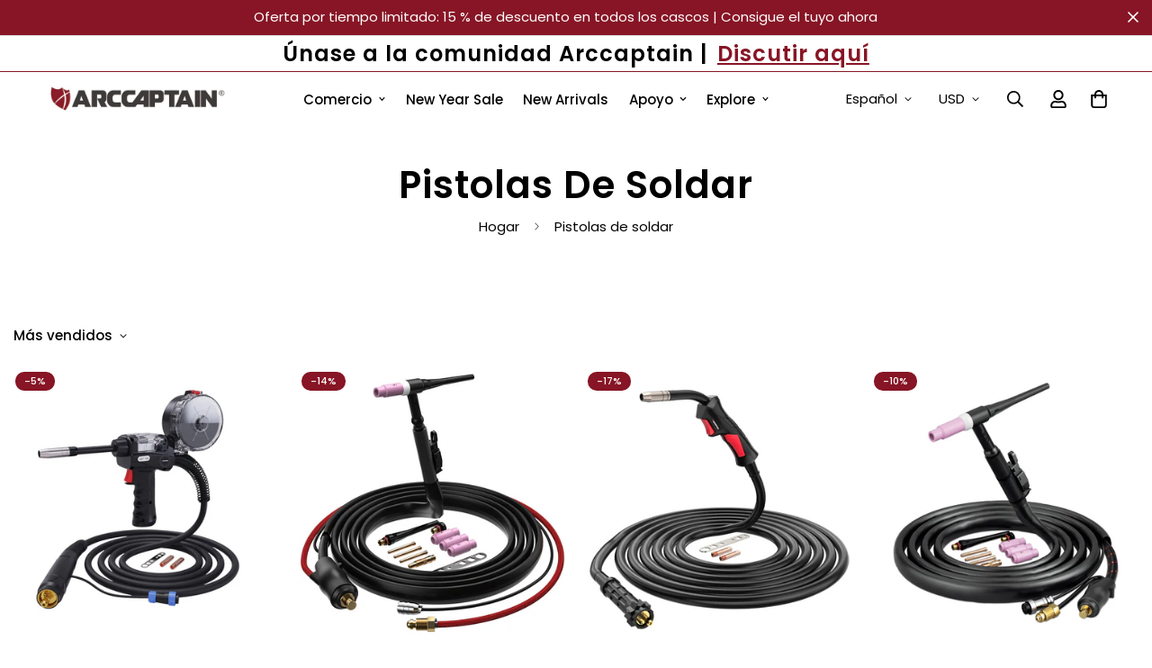

--- FILE ---
content_type: text/html; charset=utf-8
request_url: https://www.arccaptain.com/es/collections/weld-guns
body_size: 99137
content:

<!doctype html>
<html
  class="no-js supports-no-cookies"
  lang="es"
  data-template="collection"
  
>
<head>
 
<meta charset="utf-8">
	<meta http-equiv="X-UA-Compatible" content="IE=edge">
	<meta name="viewport" content="width=device-width, initial-scale=1, maximum-scale=1.0, user-scalable=0">
	<meta name="theme-color" content="#871525">

  <meta name="ahrefs-site-verification" content="0b625f198d718f1fc99d8d826de5ed19f8ee7279c5500d416de99e77528df75c">

  <meta name="google-site-verification" content="uohGL3R2YlM33LyjWOZCprQmbizUteMX4bKvGDXY-4Y" />

  <meta name="google-site-verification" content="_ZTWdjACBm2pcmI3W0utruekQBZjI_W73lcuTuygtAQ" />
  
   <!-- Ptengine Tag -->
<script src="https://js.ptengine.com/65liow4p.js"></script>
<!-- End Ptengine Tag -->

<!-- ==================================== -->
<!-- DO NOT EDIT ANYTHING BELOW THIS LINE -->

<script async src="https://www.googletagmanager.com/gtag/js?id=AW-"></script><script>
  window.dataLayer = window.dataLayer || [];
  function gtag(){dataLayer.push(arguments);}
  gtag('js', new Date());
  gtag('config', 'AW-');
</script>



<script>
  gtag('event', 'view_item_list', {
    'send_to': 'AW-',
  	  
	
  });
</script>
<!-- Google Ads Remarketing Tag By FeedArmy Version 2.17 END -->  
  
<script defer src="https://www.dwin1.com/41632.js" type="text/javascript"></script><link rel="canonical" href="https://www.arccaptain.com/es/collections/weld-guns">

<link href="//www.arccaptain.com/cdn/shop/t/55/assets/theme.css?v=39215466627047552581764410541" rel="stylesheet" type="text/css" media="all" />
<link href="//www.arccaptain.com/cdn/shop/t/55/assets/chunk.css?v=117851617393836378701760150079" rel="stylesheet" type="text/css" media="all" />


<link rel="dns-prefetch" href="https://www.arccaptain.com/es/collections/weld-guns" crossorigin>
<link rel="dns-prefetch" href="https://cdn.shopify.com" crossorigin>
<link rel="preconnect" href="https://www.arccaptain.com/es/collections/weld-guns" crossorigin>
<link rel="preconnect" href="https://cdn.shopify.com" crossorigin>

<link href="//www.arccaptain.com/cdn/shop/t/55/assets/app.min.js?v=28774579962080151121735717295" as="script" rel="preload">
<link href="//www.arccaptain.com/cdn/shop/t/55/assets/product-card-swatch.min.js?v=38848960662260051401735717379" as="script" rel="preload">

<link rel="shortcut icon" href="//www.arccaptain.com/cdn/shop/files/facion.png?crop=center&height=32&v=1665372398&width=32" type="image/png"><title class="collection">Pistolas de soldar</title><meta name="description" content="Encuentre la pistola de soldar perfecta para sus proyectos en ArcCaptain: compre en nuestra colección equipos de soldadura confiables y mejore su rendimiento de soldadura."><meta property="og:site_name" content="Arccaptain">
<meta property="og:url" content="https://www.arccaptain.com/es/collections/weld-guns">
<meta property="og:title" content="Pistolas de soldar">
<meta property="og:type" content="product.group">
<meta property="og:description" content="Encuentre la pistola de soldar perfecta para sus proyectos en ArcCaptain: compre en nuestra colección equipos de soldadura confiables y mejore su rendimiento de soldadura."><meta property="og:image" content="http://www.arccaptain.com/cdn/shop/files/banner.jpg?v=1670998558">
<meta property="og:image:secure_url" content="https://www.arccaptain.com/cdn/shop/files/banner.jpg?v=1670998558">
<meta property="og:image:width" content="1200">
<meta property="og:image:height" content="628"><meta name="twitter:card" content="summary_large_image">
<meta name="twitter:title" content="Pistolas de soldar">
<meta name="twitter:description" content="Encuentre la pistola de soldar perfecta para sus proyectos en ArcCaptain: compre en nuestra colección equipos de soldadura confiables y mejore su rendimiento de soldadura.">

<link rel="preconnect" href="https://fonts.shopifycdn.com" crossorigin><link rel="preload" as="font" href="//www.arccaptain.com/cdn/fonts/poppins/poppins_n4.0ba78fa5af9b0e1a374041b3ceaadf0a43b41362.woff2" type="font/woff2" crossorigin>
  <link rel="preload" as="font" href="//www.arccaptain.com/cdn/fonts/poppins/poppins_n7.56758dcf284489feb014a026f3727f2f20a54626.woff2" type="font/woff2" crossorigin><link rel="preload" as="font" href="//www.arccaptain.com/cdn/fonts/poppins/poppins_n6.aa29d4918bc243723d56b59572e18228ed0786f6.woff2" type="font/woff2" crossorigin><style>
  @font-face {  font-family: Poppins;  font-weight: 600;  font-style: normal;  font-display: swap;  src: url("//www.arccaptain.com/cdn/fonts/poppins/poppins_n6.aa29d4918bc243723d56b59572e18228ed0786f6.woff2") format("woff2"),       url("//www.arccaptain.com/cdn/fonts/poppins/poppins_n6.5f815d845fe073750885d5b7e619ee00e8111208.woff") format("woff");}@font-face {  font-family: Poppins;  font-weight: 900;  font-style: normal;  font-display: swap;  src: url("//www.arccaptain.com/cdn/fonts/poppins/poppins_n9.eb6b9ef01b62e777a960bfd02fc9fb4918cd3eab.woff2") format("woff2"),       url("//www.arccaptain.com/cdn/fonts/poppins/poppins_n9.6501a5bd018e348b6d5d6e8c335f9e7d32a80c36.woff") format("woff");}@font-face {  font-family: Poppins;  font-weight: 500;  font-style: normal;  font-display: swap;  src: url("//www.arccaptain.com/cdn/fonts/poppins/poppins_n5.ad5b4b72b59a00358afc706450c864c3c8323842.woff2") format("woff2"),       url("//www.arccaptain.com/cdn/fonts/poppins/poppins_n5.33757fdf985af2d24b32fcd84c9a09224d4b2c39.woff") format("woff");}:root {  --font-stack-header: Poppins, sans-serif;  --font-style-header: normal;  --font-weight-header: 600;  --font-weight-header--bolder: 900;  --font-weight-header--lighter: 500;}@font-face {  font-family: Poppins;  font-weight: 400;  font-style: normal;  font-display: swap;  src: url("//www.arccaptain.com/cdn/fonts/poppins/poppins_n4.0ba78fa5af9b0e1a374041b3ceaadf0a43b41362.woff2") format("woff2"),       url("//www.arccaptain.com/cdn/fonts/poppins/poppins_n4.214741a72ff2596839fc9760ee7a770386cf16ca.woff") format("woff");}@font-face {  font-family: Poppins;  font-weight: 700;  font-style: normal;  font-display: swap;  src: url("//www.arccaptain.com/cdn/fonts/poppins/poppins_n7.56758dcf284489feb014a026f3727f2f20a54626.woff2") format("woff2"),       url("//www.arccaptain.com/cdn/fonts/poppins/poppins_n7.f34f55d9b3d3205d2cd6f64955ff4b36f0cfd8da.woff") format("woff");}@font-face {  font-family: Poppins;  font-weight: 700;  font-style: normal;  font-display: swap;  src: url("//www.arccaptain.com/cdn/fonts/poppins/poppins_n7.56758dcf284489feb014a026f3727f2f20a54626.woff2") format("woff2"),       url("//www.arccaptain.com/cdn/fonts/poppins/poppins_n7.f34f55d9b3d3205d2cd6f64955ff4b36f0cfd8da.woff") format("woff");}@font-face {  font-family: Poppins;  font-weight: 400;  font-style: italic;  font-display: swap;  src: url("//www.arccaptain.com/cdn/fonts/poppins/poppins_i4.846ad1e22474f856bd6b81ba4585a60799a9f5d2.woff2") format("woff2"),       url("//www.arccaptain.com/cdn/fonts/poppins/poppins_i4.56b43284e8b52fc64c1fd271f289a39e8477e9ec.woff") format("woff");}@font-face {  font-family: Poppins;  font-weight: 700;  font-style: italic;  font-display: swap;  src: url("//www.arccaptain.com/cdn/fonts/poppins/poppins_i7.42fd71da11e9d101e1e6c7932199f925f9eea42d.woff2") format("woff2"),       url("//www.arccaptain.com/cdn/fonts/poppins/poppins_i7.ec8499dbd7616004e21155106d13837fff4cf556.woff") format("woff");}:root {  --font-weight-body--bold: 700;  --font-weight-body--bolder: 700;  --font-stack-body: Poppins, sans-serif;  --font-style-body: normal;  --font-weight-body: 400;}
</style>
<style>
  html{font-size:calc(var(--font-base-size,16) * 1px)}body{font-family:var(--font-stack-body)!important;font-weight:var(--font-weight-body);font-style:var(--font-style-body);color:var(--color-body-text);font-size:calc(var(--font-base-size,16) * 1px);line-height:calc(var(--base-line-height) * 1px);scroll-behavior:smooth}body .h1,body .h2,body .h3,body .h4,body .h5,body .h6,body h1,body h2,body h3,body h4,body h5,body h6{font-family:var(--font-stack-header);font-weight:var(--font-weight-header);font-style:var(--font-style-header);color:var(--color-heading-text);line-height:normal}body .h1,body h1{font-size:calc(((var(--font-h1-mobile))/ (var(--font-base-size))) * 1rem)}body .h2,body h2{font-size:calc(((var(--font-h2-mobile))/ (var(--font-base-size))) * 1rem)}body .h3,body h3{font-size:calc(((var(--font-h3-mobile))/ (var(--font-base-size))) * 1rem)}body .h4,body h4{font-size:calc(((var(--font-h4-mobile))/ (var(--font-base-size))) * 1rem)}body .h5,body h5{font-size:calc(((var(--font-h5-mobile))/ (var(--font-base-size))) * 1rem)}body .h6,body h6{font-size:calc(((var(--font-h6-mobile))/ (var(--font-base-size))) * 1rem);line-height:1.4}@media only screen and (min-width:768px){body .h1,body h1{font-size:calc(((var(--font-h1-desktop))/ (var(--font-base-size))) * 1rem)}body .h2,body h2{font-size:calc(((var(--font-h2-desktop))/ (var(--font-base-size))) * 1rem)}body .h3,body h3{font-size:calc(((var(--font-h3-desktop))/ (var(--font-base-size))) * 1rem)}body .h4,body h4{font-size:calc(((var(--font-h4-desktop))/ (var(--font-base-size))) * 1rem)}body .h5,body h5{font-size:calc(((var(--font-h5-desktop))/ (var(--font-base-size))) * 1rem)}body .h6,body h6{font-size:calc(((var(--font-h6-desktop))/ (var(--font-base-size))) * 1rem)}}.swiper-wrapper{display:flex}.swiper-container:not(.swiper-container-initialized) .swiper-slide{width:calc(100% / var(--items,1));flex:0 0 auto}@media (max-width:1023px){.swiper-container:not(.swiper-container-initialized) .swiper-slide{min-width:40vw;flex:0 0 auto}}@media (max-width:767px){.swiper-container:not(.swiper-container-initialized) .swiper-slide{min-width:66vw;flex:0 0 auto}}.opacity-0{opacity:0}.opacity-100{opacity:1!important;}.placeholder-background{position:absolute;top:0;right:0;bottom:0;left:0;pointer-events:none}.placeholder-background--animation{background-color:#000;animation:placeholder-background-loading 1.5s infinite linear}[data-image-loading]{position:relative}[data-image-loading]:after{content:'';background-color:#000;animation:placeholder-background-loading 1.5s infinite linear;position:absolute;top:0;left:0;width:100%;height:100%;z-index:1}[data-image-loading] img.lazyload{opacity:0}[data-image-loading] img.lazyloaded{opacity:1}.no-js [data-image-loading]{animation-name:none}.lazyload--fade-in{opacity:0;transition:.25s all}.lazyload--fade-in.lazyloaded{opacity:1}@media (min-width:768px){.hidden.md\:block{display:block!important}.hidden.md\:flex{display:flex!important}.hidden.md\:grid{display:grid!important}}@media (min-width:1024px){.hidden.lg\:block{display:block!important}.hidden.lg\:flex{display:flex!important}.hidden.lg\:grid{display:grid!important}}@media (min-width:1280px){.hidden.xl\:block{display:block!important}.hidden.xl\:flex{display:flex!important}.hidden.xl\:grid{display:grid!important}}

  h1, .h1,
  h2, .h2,
  h3, .h3,
  h4, .h4,
  h5, .h5,
  h6, .h6 {
    letter-spacing: 1px;
  }
</style>

  <script>
  // https://codebeautify.org/jsviewer

  function _debounce(fn, wait = 300) {
    let t;
    return (...args) => {
      clearTimeout(t);
      t = setTimeout(() => fn.apply(this, args), wait);
    };
  }

  try {
    window.MinimogSettings = window.MinimogSettings || {};
    window.___mnag = 'userA' + (window.___mnag1 || '') + 'gent';

    var _mh = document.querySelector('header.sf-header__mobile');
    var _dh = document.querySelector('header.sf-header__desktop');
    // Set header height
    function _shh() {
      if (!_mh || !_dh) {
        _mh = document.querySelector('header.sf-header__mobile');
        _dh = document.querySelector('header.sf-header__desktop');
      }
      // Header
      var _hd = window.innerWidth < 1024 ? _mh : _dh;
      if (_hd) {
        document.documentElement.style.setProperty('--sf-header-height', _hd.offsetHeight + 'px');
        window.MinimogSettings.headerHeight = _hd.offsetHeight;
      }
    }

    // setTopbarHeight
    function _stbh() {
      // Topbar
      var _tb = document.querySelector('.sf-topbar');
      if (_tb) {
        document.documentElement.style.setProperty('--sf-topbar-height', _tb.offsetHeight + 'px');
        window.MinimogSettings.topbarHeight = _tb.offsetHeight;
      }
    }

    // setAnnouncementHeight
    function _sah() {
      // announcement_bar
      var _ab = document.querySelector('.announcement-bar');
      if (_ab) {
        document.documentElement.style.setProperty('--sf-announcement-height', _ab.offsetHeight + 'px');
        window.MinimogSettings.topbarHeight = _ab.offsetHeight;
      }
    }

    // setMainContentPadding
    function _smcp() {
      // pageTemplate
      var _pt = document.documentElement.dataset.template;
      if (window.innerWidth >= 1024) {
        if (_dh && _dh.dataset.transparent === "true") {
          if (_pt === 'index' || _pt === 'collection') {
            document.documentElement.style.setProperty('--main-content-padding-top', '0px');
          }
        }
      } else {
        document.documentElement.style.removeProperty('--main-content-padding-top');
      }
    }

    // calculateSectionsHeight
    function _csh() {_shh();_stbh();_sah();_smcp();}
    window.addEventListener('resize', _debounce(_csh, 1000));

    document.documentElement.className = document.documentElement.className.replace('supports-no-cookies', 'supports-cookies').replace('no-js', 'js');
  } catch (error) {
    console.warn('Failed to execute critical scripts', error);
  }

  try {
    // Page speed agent
    var _nu = navigator[window.___mnag];
    var _psas = [
      {
        'b': 'ome-Li',
        'c': 'ghth',
        'd': 'ouse',
        'a': 'Chr',
      },
      {
        'd': 'hts',
        'a': 'Sp',
        'c': 'nsig',
        'b': 'eed I',
      },
      {
        'b': ' Lin',
        'd': '6_64',
        'a': 'X11;',
        'c': 'ux x8',
      }
    ];
    function __fn(i) {
      return Object.keys(_psas[i]).sort().reduce(function (a, c) { return a + _psas[i][c] }, '');
    }

    var __isPSA = (_nu.indexOf(__fn(0)) > -1 || _nu.indexOf(__fn(1)) > -1 || _nu.indexOf(__fn(2)) > -1);
    // var __isPSA = true

    window.___mnag = '!1';
    _psas = null;
  } catch (err) {
    var __isPSA = false;
    var _psas = null;
    window.___mnag = '!1';
  }

  // activateFontAndCriticalCSS
  

  // __activateStyle(this)
  function __as(l) {
    l.rel = 'stylesheet';
    l.media = 'all';
    l.removeAttribute('onload');
  }

  // _onChunkStyleLoad(this)
  function __ocsl(l) {
    if (!__isPSA) __as(l);
  }

  window.__isPSA = __isPSA;
</script>

  

  <link href="//www.arccaptain.com/cdn/shop/t/55/assets/theme.css?v=39215466627047552581764410541" rel="stylesheet" type="text/css" media="all" />
  <link href="//www.arccaptain.com/cdn/shop/t/55/assets/chunk.css?v=117851617393836378701760150079" rel="stylesheet" type="text/css" media="all" />

  
<style data-shopify>:root {		/* BODY */		--base-line-height: 24;		/* PRIMARY COLORS */		--color-primary: #871525;		--plyr-color-main: #871525;		--color-primary-darker: #520d16;		/* TEXT COLORS */		--color-body-text: #000000;		--color-heading-text: #000000;		--color-sub-text: #1f1f1f;		--color-text-link: #871525;		--color-text-link-hover: #000000;		/* BUTTON COLORS */		--color-btn-bg:  #871525;		--color-btn-bg-hover: #871525;		--color-btn-text: #ffffff;		--color-btn-text-hover: #fff;    	--color-btn-secondary-border: #871525;    	--color-btn-secondary-text: #871525;		--btn-letter-spacing: 0px;		--btn-border-radius: 0px;		--btn-border-width: 2px;		--btn-line-height: 24px;				/* PRODUCT COLORS */		--product-title-color: #000000;		--product-sale-price-color: #666666;		--product-regular-price-color: #871525;		--product-type-color: #666666;		--product-desc-color: #666666;		/* TOPBAR COLORS */		--color-topbar-background: #ffffff;		--color-topbar-text: #000000;		/* MENU BAR COLORS */		--color-menu-background: #000000;		--color-menu-text: #f8f8f8;		/* BORDER COLORS */		--color-border: #dedede;		/* FOOTER COLORS */		--color-footer-text: #ffffff;		--color-footer-subtext: #d9d9d9;		--color-footer-background: #000000;		--color-footer-link: #ffffff;		--color-footer-link-hover: #ffffff;		--color-footer-background-mobile: #000000;		/* FOOTER BOTTOM COLORS */		--color-footer-bottom-text: #ffffff;		--color-footer-bottom-background: #000000;		--color-footer-bottom-background-mobile: #000000;		/* HEADER */		--color-header-text: #000000;		--color-header-transparent-text: #871525;		--color-main-background: #ffffff;		--color-field-background: #ffffff;		--color-header-background: #ffffff;		--color-cart-wishlist-count: #ffffff;		--bg-cart-wishlist-count: #871525;		--swatch-item-background-default: #f7f8fa;		--text-gray-400: #777777;		--text-gray-9b: #9b9b9b;		--text-black: #000000;		--text-white: #ffffff;		--bg-gray-400: #f7f8fa;		--bg-black: #000000;		--rounded-full: 9999px;		--border-color-1: #eeeeee;		--border-color-2: #b2b2b2;		--border-color-3: #d2d2d2;		--border-color-4: #737373;		--color-secondary: #666666;		--color-success: #3a8735;		--color-warning: #ff706b;		--color-info: #959595;		--color-disabled: #cecece;		--bg-disabled: #f7f7f7;		--bg-hover: #737373;		--bg-color-tooltip: #000000;		--text-color-tooltip: #ffffff;		--color-image-overlay: #000000;		--opacity-image-overlay: 0.2;		--theme-shadow: 0 5px 15px 0 rgba(0, 0, 0, 0.07);    	--arrow-select-box: url(//www.arccaptain.com/cdn/shop/t/55/assets/ar-down.svg?v=92728264558441377851735717296);		/* FONT SIZES */		--font-base-size: 15;		--font-btn-size: 16px;		--font-btn-weight: 500;		--font-h1-desktop: 43;		--font-h1-mobile: 40;		--font-h2-desktop: 33;		--font-h2-mobile: 30;		--font-h3-desktop: 24;		--font-h3-mobile: 22;		--font-h4-desktop: 21;		--font-h4-mobile: 19;		--font-h5-desktop: 18;		--font-h5-mobile: 16;		--font-h6-desktop: 17;		--font-h6-mobile: 15;    	--arrow-down-url: url(//www.arccaptain.com/cdn/shop/t/55/assets/arrow-down.svg?v=157552497485556416461735717297);    	--arrow-down-white-url: url(//www.arccaptain.com/cdn/shop/t/55/assets/arrow-down-white.svg?v=70535736727834135531735717296);    	--product-title-line-clamp: unset;		--spacing-sections-desktop: 10px;        --spacing-sections-tablet: 10px;        --spacing-sections-mobile: 10px;	}
</style>

<link href="//www.arccaptain.com/cdn/shop/t/55/assets/custom.css?v=18270885979849231101767177261" rel="stylesheet" type="text/css" media="all" />

<style data-shopify>body {
    --container-width: 1450;
    --fluid-container-width: 1920px;
    --fluid-container-offset: 65px;
    background-color: #ffffff;
  }
  [style*="--aspect-ratio"]:before {
    padding-top: calc(100% / (0.0001 + var(--aspect-ratio, 16/9)));
  }
  @media ( max-width: 767px ) {
    [style*="--aspect-ratio"]:before {
      padding-top: calc(100% / (0.0001 + var(--aspect-ratio-mobile, var(--aspect-ratio, 16/9)) ));
    }
  }.sf-topbar {  border-color: #eee;}[id$="16225125199f82d8fe"] .section-my {  padding-top: 45px;  padding-bottom: 45px;  margin-bottom: 0;  margin-top: 0;}[id$="16225125199f82d8fe"] {  border-top: 1px solid #eee;}.sf__font-normal {  font-weight: 400;}[id$="16225316461d1cff80"]  .collection-card__info  h3  a {  font-weight: 400;  font-size: 24px;  line-height: 34px;  margin-bottom: 4px;}[id$="16225316461d1cff80"]  .collection-card__info  p {  color: #666;}/*[id$="16225125199f82d8fe"] .sf-icon-box__text h3 {  line-height: 26px;  font-size: 20px;  font-weight: 500;}*/@media (min-width: 1536px) {  [id$="1621243260e1af0c20"] .slide__block-title {    font-size: 100px;    line-height: 95px;  }}@media (max-width: 576px) {  [id$="1621243260e1af0c20"] a.sf__mobile-button,  [id$="162251092958fcda7c"] .sf__btn-primary,  [id$="162251092958fcda7c"] .sf__btn-secondary {    width: 100%;  }  [id$="16225316461d1cff80"] .section__heading {    text-align: center;  }  [id$="16225316461d1cff80"]    .collection-card__info    h3    a {    font-weight: 500;  }  [id$="16225316461d1cff80"]    .collection-card__info    p {    font-size: 14px;    line-height: 20px;  }  [id$="16225125199f82d8fe"] .sf-icon-box__text h3 {    font-size: 18px;    margin-bottom: 2px;  }}
</style>


  <script defer src="//www.arccaptain.com/cdn/shop/t/55/assets/theme-global.js?v=131458062931285776021758104998"></script>
  <script defer src="//www.arccaptain.com/cdn/shop/t/55/assets/product-form.min.js?v=142644972347708315361735717382"></script>
  <script defer src="//www.arccaptain.com/cdn/shop/t/55/assets/lazy-image.min.js?v=164341435460352801361735717367"></script>

  <script>window.performance && window.performance.mark && window.performance.mark('shopify.content_for_header.start');</script><meta name="google-site-verification" content="uohGL3R2YlM33LyjWOZCprQmbizUteMX4bKvGDXY-4Y">
<meta name="facebook-domain-verification" content="sv0k0vszo6nd9iaya9fr2y9s5s7h7b">
<meta id="shopify-digital-wallet" name="shopify-digital-wallet" content="/61384589369/digital_wallets/dialog">
<meta name="shopify-checkout-api-token" content="2dae2b192c96f22b85c20a9c89e35eda">
<meta id="in-context-paypal-metadata" data-shop-id="61384589369" data-venmo-supported="false" data-environment="production" data-locale="es_ES" data-paypal-v4="true" data-currency="USD">
<link rel="alternate" type="application/atom+xml" title="Feed" href="/es/collections/weld-guns.atom" />
<link rel="alternate" hreflang="x-default" href="https://www.arccaptain.com/collections/weld-guns">
<link rel="alternate" hreflang="en" href="https://www.arccaptain.com/collections/weld-guns">
<link rel="alternate" hreflang="fr" href="https://www.arccaptain.com/fr/collections/weld-guns">
<link rel="alternate" hreflang="es" href="https://www.arccaptain.com/es/collections/weld-guns">
<link rel="alternate" type="application/json+oembed" href="https://www.arccaptain.com/es/collections/weld-guns.oembed">
<script async="async" src="/checkouts/internal/preloads.js?locale=es-US"></script>
<link rel="preconnect" href="https://shop.app" crossorigin="anonymous">
<script async="async" src="https://shop.app/checkouts/internal/preloads.js?locale=es-US&shop_id=61384589369" crossorigin="anonymous"></script>
<script id="apple-pay-shop-capabilities" type="application/json">{"shopId":61384589369,"countryCode":"HK","currencyCode":"USD","merchantCapabilities":["supports3DS"],"merchantId":"gid:\/\/shopify\/Shop\/61384589369","merchantName":"Arccaptain","requiredBillingContactFields":["postalAddress","email","phone"],"requiredShippingContactFields":["postalAddress","email","phone"],"shippingType":"shipping","supportedNetworks":["visa","masterCard","amex"],"total":{"type":"pending","label":"Arccaptain","amount":"1.00"},"shopifyPaymentsEnabled":true,"supportsSubscriptions":true}</script>
<script id="shopify-features" type="application/json">{"accessToken":"2dae2b192c96f22b85c20a9c89e35eda","betas":["rich-media-storefront-analytics"],"domain":"www.arccaptain.com","predictiveSearch":true,"shopId":61384589369,"locale":"es"}</script>
<script>var Shopify = Shopify || {};
Shopify.shop = "arccaptain.myshopify.com";
Shopify.locale = "es";
Shopify.currency = {"active":"USD","rate":"1.0"};
Shopify.country = "US";
Shopify.theme = {"name":"MINIMOG v3.2.1 (02\/01) - Main ...","id":142519566393,"schema_name":"Minimog - OS 2.0","schema_version":"3.2.1","theme_store_id":null,"role":"main"};
Shopify.theme.handle = "null";
Shopify.theme.style = {"id":null,"handle":null};
Shopify.cdnHost = "www.arccaptain.com/cdn";
Shopify.routes = Shopify.routes || {};
Shopify.routes.root = "/es/";</script>
<script type="module">!function(o){(o.Shopify=o.Shopify||{}).modules=!0}(window);</script>
<script>!function(o){function n(){var o=[];function n(){o.push(Array.prototype.slice.apply(arguments))}return n.q=o,n}var t=o.Shopify=o.Shopify||{};t.loadFeatures=n(),t.autoloadFeatures=n()}(window);</script>
<script>
  window.ShopifyPay = window.ShopifyPay || {};
  window.ShopifyPay.apiHost = "shop.app\/pay";
  window.ShopifyPay.redirectState = null;
</script>
<script id="shop-js-analytics" type="application/json">{"pageType":"collection"}</script>
<script defer="defer" async type="module" src="//www.arccaptain.com/cdn/shopifycloud/shop-js/modules/v2/client.init-shop-cart-sync_B5knhve2.es.esm.js"></script>
<script defer="defer" async type="module" src="//www.arccaptain.com/cdn/shopifycloud/shop-js/modules/v2/chunk.common_DUtBTchb.esm.js"></script>
<script type="module">
  await import("//www.arccaptain.com/cdn/shopifycloud/shop-js/modules/v2/client.init-shop-cart-sync_B5knhve2.es.esm.js");
await import("//www.arccaptain.com/cdn/shopifycloud/shop-js/modules/v2/chunk.common_DUtBTchb.esm.js");

  window.Shopify.SignInWithShop?.initShopCartSync?.({"fedCMEnabled":true,"windoidEnabled":true});

</script>
<script>
  window.Shopify = window.Shopify || {};
  if (!window.Shopify.featureAssets) window.Shopify.featureAssets = {};
  window.Shopify.featureAssets['shop-js'] = {"shop-cart-sync":["modules/v2/client.shop-cart-sync_Cu3ACRcZ.es.esm.js","modules/v2/chunk.common_DUtBTchb.esm.js"],"init-fed-cm":["modules/v2/client.init-fed-cm_BJrnB9kG.es.esm.js","modules/v2/chunk.common_DUtBTchb.esm.js"],"shop-button":["modules/v2/client.shop-button_CG6GKOD_.es.esm.js","modules/v2/chunk.common_DUtBTchb.esm.js"],"shop-cash-offers":["modules/v2/client.shop-cash-offers_gbZJIl7z.es.esm.js","modules/v2/chunk.common_DUtBTchb.esm.js","modules/v2/chunk.modal_BWJC_e_i.esm.js"],"init-windoid":["modules/v2/client.init-windoid_8ySNSk4Z.es.esm.js","modules/v2/chunk.common_DUtBTchb.esm.js"],"init-shop-email-lookup-coordinator":["modules/v2/client.init-shop-email-lookup-coordinator_wAcB8hvS.es.esm.js","modules/v2/chunk.common_DUtBTchb.esm.js"],"shop-toast-manager":["modules/v2/client.shop-toast-manager_Bg_V7N2L.es.esm.js","modules/v2/chunk.common_DUtBTchb.esm.js"],"shop-login-button":["modules/v2/client.shop-login-button_9GhCXlmE.es.esm.js","modules/v2/chunk.common_DUtBTchb.esm.js","modules/v2/chunk.modal_BWJC_e_i.esm.js"],"avatar":["modules/v2/client.avatar_BTnouDA3.es.esm.js"],"pay-button":["modules/v2/client.pay-button_18xvAuUL.es.esm.js","modules/v2/chunk.common_DUtBTchb.esm.js"],"init-shop-cart-sync":["modules/v2/client.init-shop-cart-sync_B5knhve2.es.esm.js","modules/v2/chunk.common_DUtBTchb.esm.js"],"init-customer-accounts":["modules/v2/client.init-customer-accounts_BuGWnp7m.es.esm.js","modules/v2/client.shop-login-button_9GhCXlmE.es.esm.js","modules/v2/chunk.common_DUtBTchb.esm.js","modules/v2/chunk.modal_BWJC_e_i.esm.js"],"init-shop-for-new-customer-accounts":["modules/v2/client.init-shop-for-new-customer-accounts_B-HfpYBc.es.esm.js","modules/v2/client.shop-login-button_9GhCXlmE.es.esm.js","modules/v2/chunk.common_DUtBTchb.esm.js","modules/v2/chunk.modal_BWJC_e_i.esm.js"],"init-customer-accounts-sign-up":["modules/v2/client.init-customer-accounts-sign-up_C94lauhm.es.esm.js","modules/v2/client.shop-login-button_9GhCXlmE.es.esm.js","modules/v2/chunk.common_DUtBTchb.esm.js","modules/v2/chunk.modal_BWJC_e_i.esm.js"],"checkout-modal":["modules/v2/client.checkout-modal_DUL5NYMv.es.esm.js","modules/v2/chunk.common_DUtBTchb.esm.js","modules/v2/chunk.modal_BWJC_e_i.esm.js"],"shop-follow-button":["modules/v2/client.shop-follow-button_Mw9EIQD1.es.esm.js","modules/v2/chunk.common_DUtBTchb.esm.js","modules/v2/chunk.modal_BWJC_e_i.esm.js"],"lead-capture":["modules/v2/client.lead-capture_DYjuQXkS.es.esm.js","modules/v2/chunk.common_DUtBTchb.esm.js","modules/v2/chunk.modal_BWJC_e_i.esm.js"],"shop-login":["modules/v2/client.shop-login_DK54Bfm6.es.esm.js","modules/v2/chunk.common_DUtBTchb.esm.js","modules/v2/chunk.modal_BWJC_e_i.esm.js"],"payment-terms":["modules/v2/client.payment-terms_JXZtx-3Y.es.esm.js","modules/v2/chunk.common_DUtBTchb.esm.js","modules/v2/chunk.modal_BWJC_e_i.esm.js"]};
</script>
<script>(function() {
  var isLoaded = false;
  function asyncLoad() {
    if (isLoaded) return;
    isLoaded = true;
    var urls = ["\/\/cdn.shopify.com\/proxy\/7c6555f9d7851cb399eb3dd5d4694710184d6b4b50ada938b9203a97fb012ef4\/api.goaffpro.com\/loader.js?shop=arccaptain.myshopify.com\u0026sp-cache-control=cHVibGljLCBtYXgtYWdlPTkwMA","https:\/\/static.shareasale.com\/json\/shopify\/deduplication.js?shop=arccaptain.myshopify.com","https:\/\/static.shareasale.com\/json\/shopify\/shareasale-tracking.js?sasmid=134268\u0026ssmtid=19038\u0026shop=arccaptain.myshopify.com","https:\/\/schemaplusfiles.s3.amazonaws.com\/loader.min.js?shop=arccaptain.myshopify.com","https:\/\/design-packs.herokuapp.com\/design_packs_file.js?shop=arccaptain.myshopify.com","https:\/\/chat.quickcep.com\/initQuickChat.js?platform=shopify\u0026accessId=33d6acfe-14ac-42ad-9f17-97fcfa3e1806\u0026shop=arccaptain.myshopify.com"];
    for (var i = 0; i < urls.length; i++) {
      var s = document.createElement('script');
      s.type = 'text/javascript';
      s.async = true;
      s.src = urls[i];
      var x = document.getElementsByTagName('script')[0];
      x.parentNode.insertBefore(s, x);
    }
  };
  if(window.attachEvent) {
    window.attachEvent('onload', asyncLoad);
  } else {
    window.addEventListener('load', asyncLoad, false);
  }
})();</script>
<script id="__st">var __st={"a":61384589369,"offset":28800,"reqid":"59f4e0d4-7195-4e57-8cac-1b6ea64110df-1768456103","pageurl":"www.arccaptain.com\/es\/collections\/weld-guns","u":"e4f0bf5a9854","p":"collection","rtyp":"collection","rid":285171122233};</script>
<script>window.ShopifyPaypalV4VisibilityTracking = true;</script>
<script id="captcha-bootstrap">!function(){'use strict';const t='contact',e='account',n='new_comment',o=[[t,t],['blogs',n],['comments',n],[t,'customer']],c=[[e,'customer_login'],[e,'guest_login'],[e,'recover_customer_password'],[e,'create_customer']],r=t=>t.map((([t,e])=>`form[action*='/${t}']:not([data-nocaptcha='true']) input[name='form_type'][value='${e}']`)).join(','),a=t=>()=>t?[...document.querySelectorAll(t)].map((t=>t.form)):[];function s(){const t=[...o],e=r(t);return a(e)}const i='password',u='form_key',d=['recaptcha-v3-token','g-recaptcha-response','h-captcha-response',i],f=()=>{try{return window.sessionStorage}catch{return}},m='__shopify_v',_=t=>t.elements[u];function p(t,e,n=!1){try{const o=window.sessionStorage,c=JSON.parse(o.getItem(e)),{data:r}=function(t){const{data:e,action:n}=t;return t[m]||n?{data:e,action:n}:{data:t,action:n}}(c);for(const[e,n]of Object.entries(r))t.elements[e]&&(t.elements[e].value=n);n&&o.removeItem(e)}catch(o){console.error('form repopulation failed',{error:o})}}const l='form_type',E='cptcha';function T(t){t.dataset[E]=!0}const w=window,h=w.document,L='Shopify',v='ce_forms',y='captcha';let A=!1;((t,e)=>{const n=(g='f06e6c50-85a8-45c8-87d0-21a2b65856fe',I='https://cdn.shopify.com/shopifycloud/storefront-forms-hcaptcha/ce_storefront_forms_captcha_hcaptcha.v1.5.2.iife.js',D={infoText:'Protegido por hCaptcha',privacyText:'Privacidad',termsText:'Términos'},(t,e,n)=>{const o=w[L][v],c=o.bindForm;if(c)return c(t,g,e,D).then(n);var r;o.q.push([[t,g,e,D],n]),r=I,A||(h.body.append(Object.assign(h.createElement('script'),{id:'captcha-provider',async:!0,src:r})),A=!0)});var g,I,D;w[L]=w[L]||{},w[L][v]=w[L][v]||{},w[L][v].q=[],w[L][y]=w[L][y]||{},w[L][y].protect=function(t,e){n(t,void 0,e),T(t)},Object.freeze(w[L][y]),function(t,e,n,w,h,L){const[v,y,A,g]=function(t,e,n){const i=e?o:[],u=t?c:[],d=[...i,...u],f=r(d),m=r(i),_=r(d.filter((([t,e])=>n.includes(e))));return[a(f),a(m),a(_),s()]}(w,h,L),I=t=>{const e=t.target;return e instanceof HTMLFormElement?e:e&&e.form},D=t=>v().includes(t);t.addEventListener('submit',(t=>{const e=I(t);if(!e)return;const n=D(e)&&!e.dataset.hcaptchaBound&&!e.dataset.recaptchaBound,o=_(e),c=g().includes(e)&&(!o||!o.value);(n||c)&&t.preventDefault(),c&&!n&&(function(t){try{if(!f())return;!function(t){const e=f();if(!e)return;const n=_(t);if(!n)return;const o=n.value;o&&e.removeItem(o)}(t);const e=Array.from(Array(32),(()=>Math.random().toString(36)[2])).join('');!function(t,e){_(t)||t.append(Object.assign(document.createElement('input'),{type:'hidden',name:u})),t.elements[u].value=e}(t,e),function(t,e){const n=f();if(!n)return;const o=[...t.querySelectorAll(`input[type='${i}']`)].map((({name:t})=>t)),c=[...d,...o],r={};for(const[a,s]of new FormData(t).entries())c.includes(a)||(r[a]=s);n.setItem(e,JSON.stringify({[m]:1,action:t.action,data:r}))}(t,e)}catch(e){console.error('failed to persist form',e)}}(e),e.submit())}));const S=(t,e)=>{t&&!t.dataset[E]&&(n(t,e.some((e=>e===t))),T(t))};for(const o of['focusin','change'])t.addEventListener(o,(t=>{const e=I(t);D(e)&&S(e,y())}));const B=e.get('form_key'),M=e.get(l),P=B&&M;t.addEventListener('DOMContentLoaded',(()=>{const t=y();if(P)for(const e of t)e.elements[l].value===M&&p(e,B);[...new Set([...A(),...v().filter((t=>'true'===t.dataset.shopifyCaptcha))])].forEach((e=>S(e,t)))}))}(h,new URLSearchParams(w.location.search),n,t,e,['guest_login'])})(!1,!0)}();</script>
<script integrity="sha256-4kQ18oKyAcykRKYeNunJcIwy7WH5gtpwJnB7kiuLZ1E=" data-source-attribution="shopify.loadfeatures" defer="defer" src="//www.arccaptain.com/cdn/shopifycloud/storefront/assets/storefront/load_feature-a0a9edcb.js" crossorigin="anonymous"></script>
<script crossorigin="anonymous" defer="defer" src="//www.arccaptain.com/cdn/shopifycloud/storefront/assets/shopify_pay/storefront-65b4c6d7.js?v=20250812"></script>
<script data-source-attribution="shopify.dynamic_checkout.dynamic.init">var Shopify=Shopify||{};Shopify.PaymentButton=Shopify.PaymentButton||{isStorefrontPortableWallets:!0,init:function(){window.Shopify.PaymentButton.init=function(){};var t=document.createElement("script");t.src="https://www.arccaptain.com/cdn/shopifycloud/portable-wallets/latest/portable-wallets.es.js",t.type="module",document.head.appendChild(t)}};
</script>
<script data-source-attribution="shopify.dynamic_checkout.buyer_consent">
  function portableWalletsHideBuyerConsent(e){var t=document.getElementById("shopify-buyer-consent"),n=document.getElementById("shopify-subscription-policy-button");t&&n&&(t.classList.add("hidden"),t.setAttribute("aria-hidden","true"),n.removeEventListener("click",e))}function portableWalletsShowBuyerConsent(e){var t=document.getElementById("shopify-buyer-consent"),n=document.getElementById("shopify-subscription-policy-button");t&&n&&(t.classList.remove("hidden"),t.removeAttribute("aria-hidden"),n.addEventListener("click",e))}window.Shopify?.PaymentButton&&(window.Shopify.PaymentButton.hideBuyerConsent=portableWalletsHideBuyerConsent,window.Shopify.PaymentButton.showBuyerConsent=portableWalletsShowBuyerConsent);
</script>
<script data-source-attribution="shopify.dynamic_checkout.cart.bootstrap">document.addEventListener("DOMContentLoaded",(function(){function t(){return document.querySelector("shopify-accelerated-checkout-cart, shopify-accelerated-checkout")}if(t())Shopify.PaymentButton.init();else{new MutationObserver((function(e,n){t()&&(Shopify.PaymentButton.init(),n.disconnect())})).observe(document.body,{childList:!0,subtree:!0})}}));
</script>
<script id='scb4127' type='text/javascript' async='' src='https://www.arccaptain.com/cdn/shopifycloud/privacy-banner/storefront-banner.js'></script><link id="shopify-accelerated-checkout-styles" rel="stylesheet" media="screen" href="https://www.arccaptain.com/cdn/shopifycloud/portable-wallets/latest/accelerated-checkout-backwards-compat.css" crossorigin="anonymous">
<style id="shopify-accelerated-checkout-cart">
        #shopify-buyer-consent {
  margin-top: 1em;
  display: inline-block;
  width: 100%;
}

#shopify-buyer-consent.hidden {
  display: none;
}

#shopify-subscription-policy-button {
  background: none;
  border: none;
  padding: 0;
  text-decoration: underline;
  font-size: inherit;
  cursor: pointer;
}

#shopify-subscription-policy-button::before {
  box-shadow: none;
}

      </style>

<script>window.performance && window.performance.mark && window.performance.mark('shopify.content_for_header.end');</script>
  
 
<script>
    
    
    
    
    
    var gsf_conversion_data = {page_type : 'category', event : 'view_item_list', data : {product_data : [{variant_id : 44285538762809, product_id : 7051271176249, name : "Pistola de carrete Arccaptain para una mejor soldadura de aluminio", price : "189.99", currency : "USD", sku : "10110201001", brand : "Arccaptain", variant : "For MIG200/MIG250/MIG200Fit", category : "Piezas de soldadura", quantity : "78" }, {variant_id : 41551225782329, product_id : 7075280453689, name : "ARCCAPTAIN Antorcha TIG CC TIG200/TIG200PAC refrigerada por aire de alta frecuencia Pistola de 13 pies y 150 amperios", price : "57.99", currency : "USD", sku : "10210200101", brand : "Arccaptain", variant : "Default Title", category : "antorcha tig", quantity : "44" }, {variant_id : 41466714062905, product_id : 7066207649849, name : "ARCCAPTAIN MIG200 MIG Pistola de soldar MB15 180 Amperios 15AK Antorcha MIG", price : "65.99", currency : "USD", sku : "10110100601", brand : "Arccaptain", variant : "Default Title", category : "Welding Gun", quantity : "120" }, {variant_id : 45050470400057, product_id : 8048855056441, name : "ARCCAPTAIN Antorcha TIG CC TIG200/TIG200PAC refrigerada por aire de alta frecuencia Pistola de 13 pies y 150 amperios", price : "65.99", currency : "USD", sku : "10210200610", brand : "Arccaptain", variant : "Default Title", category : "antorcha tig", quantity : "25" }], total_price :"379.96", shop_currency : "USD", collection_id : "285171122233", collection_name : "Pistolas de soldar" }};
    
</script>
  







    

    

    
  
<link rel="preload" href="//www.arccaptain.com/cdn/shop/t/55/assets/design-pack-styles.css?v=148504728953257082211735717321" as="style">
<link href="//www.arccaptain.com/cdn/shop/t/55/assets/design-pack-styles.css?v=148504728953257082211735717321" rel="stylesheet" type="text/css" media="all" /> 












  
<script type="text/javascript">
    (function(c,l,a,r,i,t,y){
        c[a]=c[a]||function(){(c[a].q=c[a].q||[]).push(arguments)};
        t=l.createElement(r);t.async=1;t.src="https://www.clarity.ms/tag/"+i;
        y=l.getElementsByTagName(r)[0];y.parentNode.insertBefore(t,y);
    })(window, document, "clarity", "script", "mwx2drt6ec");
</script>
  
<!-- TikTok Pixel Code Start -->
<script>
!function (w, d, t) {
  w.TiktokAnalyticsObject=t;var ttq=w[t]=w[t]||[];ttq.methods=["page","track","identify","instances","debug","on","off","once","ready","alias","group","enableCookie","disableCookie","holdConsent","revokeConsent","grantConsent"],ttq.setAndDefer=function(t,e){t[e]=function(){t.push([e].concat(Array.prototype.slice.call(arguments,0)))}};for(var i=0;i<ttq.methods.length;i++)ttq.setAndDefer(ttq,ttq.methods[i]);ttq.instance=function(t){for(
var e=ttq._i[t]||[],n=0;n<ttq.methods.length;n++)ttq.setAndDefer(e,ttq.methods[n]);return e},ttq.load=function(e,n){var r="https://analytics.tiktok.com/i18n/pixel/events.js",o=n&&n.partner;ttq._i=ttq._i||{},ttq._i[e]=[],ttq._i[e]._u=r,ttq._t=ttq._t||{},ttq._t[e]=+new Date,ttq._o=ttq._o||{},ttq._o[e]=n||{};n=document.createElement("script")
;n.type="text/javascript",n.async=!0,n.src=r+"?sdkid="+e+"&lib="+t;e=document.getElementsByTagName("script")[0];e.parentNode.insertBefore(n,e)};


  ttq.load('D28847RC77U0DDF6MAR0');
  ttq.page();
}(window, document, 'ttq');
</script>
<!-- TikTok Pixel Code End -->

  
  
<!-- BEGIN app block: shopify://apps/powerful-form-builder/blocks/app-embed/e4bcb1eb-35b2-42e6-bc37-bfe0e1542c9d --><script type="text/javascript" hs-ignore data-cookieconsent="ignore">
  var Globo = Globo || {};
  var globoFormbuilderRecaptchaInit = function(){};
  var globoFormbuilderHcaptchaInit = function(){};
  window.Globo.FormBuilder = window.Globo.FormBuilder || {};
  window.Globo.FormBuilder.shop = {"configuration":{"money_format":"${{amount}}"},"pricing":{"features":{"bulkOrderForm":true,"cartForm":true,"fileUpload":250,"removeCopyright":true,"restrictedEmailDomains":true,"metrics":true}},"settings":{"copyright":"Powered by <a href=\"https://globosoftware.net\" target=\"_blank\">Globo</a> <a href=\"https://apps.shopify.com/form-builder-contact-form\" target=\"_blank\">Contact Form</a>","hideWaterMark":false,"reCaptcha":{"recaptchaType":"v2","siteKey":false,"languageCode":"en"},"hCaptcha":{"siteKey":false},"scrollTop":false,"customCssCode":"","customCssEnabled":false,"additionalColumns":[]},"encryption_form_id":1,"url":"https://form.globo.io/","CDN_URL":"https://dxo9oalx9qc1s.cloudfront.net","app_id":"1783207"};

  if(window.Globo.FormBuilder.shop.settings.customCssEnabled && window.Globo.FormBuilder.shop.settings.customCssCode){
    const customStyle = document.createElement('style');
    customStyle.type = 'text/css';
    customStyle.innerHTML = window.Globo.FormBuilder.shop.settings.customCssCode;
    document.head.appendChild(customStyle);
  }

  window.Globo.FormBuilder.forms = [];
    
      
      
      
      window.Globo.FormBuilder.forms[118287] = {"118287":{"elements":[{"id":"group-1","type":"group","label":"Page 1","description":"","elements":[{"id":"text","type":"text","label":"Your Name","placeholder":"Your Name","description":null,"hideLabel":false,"required":true,"columnWidth":50},{"id":"email","type":"email","label":"Email","placeholder":"Email","description":null,"hideLabel":false,"required":true,"columnWidth":50,"conditionalField":false},{"id":"radio-1","type":"radio","label":{"en":"Did you buy our product"},"options":[{"label":{"en":"Yes"},"value":"Yes"},{"label":{"en":"NO"},"value":"NO"},{"label":{"en":"Plan to buy"},"value":"Plan to buy"}],"description":"","otherOptionLabel":"Other","otherOptionPlaceholder":"Enter other option","hideLabel":false,"keepPositionLabel":false,"inlineOption":100,"columnWidth":100,"displayType":"show","displayDisjunctive":false,"conditionalField":false,"otherOption":false,"required":true,"displayRules":[{"field":"text","relation":"equal","condition":""}],"ifHideLabel":false,"defaultOption":""},{"id":"select-1","type":"select","label":{"en":"Where You bought"},"placeholder":{"en":"Choose the right place"},"options":[{"label":{"en":"Brand Website"},"value":"Brand Website"},{"label":{"en":"Amazon"},"value":"Amazon"},{"label":{"en":"Other platform"},"value":"Other platform"}],"defaultOption":"","description":"","hideLabel":false,"keepPositionLabel":false,"columnWidth":50,"displayType":"show","displayDisjunctive":false,"conditionalField":false,"required":true,"inputIcon":null},{"id":"text-1","type":"text","label":{"en":"Order Number"},"placeholder":{"en":"#order number"},"description":{"en":"To promptly match you with the right assistance, please provide your order number if have"},"limitCharacters":false,"characters":100,"hideLabel":false,"keepPositionLabel":false,"columnWidth":100,"displayType":"show","displayDisjunctive":false,"conditionalField":false,"required":true},{"id":"textarea","type":"textarea","label":"Message","placeholder":{"en":"Please leave your information and let me know how I can assist you"},"description":{"en":""},"hideLabel":false,"required":true,"columnWidth":50,"conditionalField":false},{"id":"phone-1","type":"phone","label":"Phone","placeholder":{"en":"If you want we call you","de":"If you want we call you","es":"If you want we call you","fr":"If you want we call you","it":"If you want we call you","ja":"If you want we call you"},"description":"","validatePhone":false,"onlyShowFlag":false,"defaultCountryCode":"us","limitCharacters":false,"characters":100,"hideLabel":false,"keepPositionLabel":false,"columnWidth":50,"displayType":"show","displayDisjunctive":false,"conditionalField":false},{"id":"checkbox-1","type":"checkbox","label":{"en":"Question Type","de":"Question Type","es":"Question Type","fr":"Question Type","it":"Question Type","ja":"Question Type"},"options":[{"label":{"en":"Quality issues","de":"Option 1","es":"Option 1","fr":"Option 1","it":"Option 1","ja":"Option 1"},"value":"Quality issues"},{"label":{"en":"Logistics inquiries","de":"Logistics inquiries","es":"Logistics inquiries","fr":"Logistics inquiries","it":"Logistics inquiries","ja":"Logistics inquiries"},"value":"Logistics inquiries"},{"label":{"en":"Missing Accessories","de":"Missing Accessories","es":"Missing Accessories","fr":"Missing Accessories","it":"Missing Accessories","ja":"Missing Accessories"},"value":"Missing Accessories","description":"Option 3"},{"label":{"en":"Product inquiries","de":"Product inquiries","es":"Product inquiries","fr":"Product inquiries","it":"Product inquiries","ja":"Product inquiries"},"value":"Product inquiries","description":"Option 4"},{"label":{"en":"Other","de":"Other","es":"Other","fr":"Other","it":"Other","ja":"Other"},"value":"Other","description":"Option 5"}],"defaultOptions":"","otherOptionLabel":"Other","otherOptionPlaceholder":"Enter other option","hideLabel":false,"keepPositionLabel":false,"inlineOption":100,"columnWidth":100,"displayType":"show","displayDisjunctive":false,"conditionalField":false,"required":true,"description":{"en":"","de":"","es":"","fr":"","it":"","ja":""},"limitSelections":true,"limitRange":["0","1"],"hidden":false,"otherOption":false,"displayRules":[{"field":"","relation":"equal","condition":""}]}]}],"errorMessage":{"required":"Please fill in field","invalid":"Invalid","invalidEmail":"Invalid email","invalidURL":"Invalid URL","fileSizeLimit":"File size limit exceeded","fileNotAllowed":"File extension not allowed","requiredCaptcha":"Please, enter the captcha","minSelections":"Please choose at least {{ min_selections }} options","maxSelections":"Please choose at maximum of {{ max_selections }} options","exactlySelections":"Please choose exactly {{ exact_selections }} options"},"appearance":{"layout":"boxed","width":600,"style":"classic","mainColor":"#EB1256","floatingIcon":"\u003csvg aria-hidden=\"true\" focusable=\"false\" data-prefix=\"far\" data-icon=\"envelope\" class=\"svg-inline--fa fa-envelope fa-w-16\" role=\"img\" xmlns=\"http:\/\/www.w3.org\/2000\/svg\" viewBox=\"0 0 512 512\"\u003e\u003cpath fill=\"currentColor\" d=\"M464 64H48C21.49 64 0 85.49 0 112v288c0 26.51 21.49 48 48 48h416c26.51 0 48-21.49 48-48V112c0-26.51-21.49-48-48-48zm0 48v40.805c-22.422 18.259-58.168 46.651-134.587 106.49-16.841 13.247-50.201 45.072-73.413 44.701-23.208.375-56.579-31.459-73.413-44.701C106.18 199.465 70.425 171.067 48 152.805V112h416zM48 400V214.398c22.914 18.251 55.409 43.862 104.938 82.646 21.857 17.205 60.134 55.186 103.062 54.955 42.717.231 80.509-37.199 103.053-54.947 49.528-38.783 82.032-64.401 104.947-82.653V400H48z\"\u003e\u003c\/path\u003e\u003c\/svg\u003e","floatingText":null,"displayOnAllPage":false,"formType":"normalForm","background":"color","backgroundColor":"#fff","descriptionColor":"#6c757d","headingColor":"#000","labelColor":"#000","optionColor":"#000","paragraphBackground":"#fff","paragraphColor":"#000","colorScheme":{"solidButton":{"red":135,"green":21,"blue":37},"solidButtonLabel":{"red":255,"green":255,"blue":255},"text":{"red":0,"green":0,"blue":0},"outlineButton":{"red":235,"green":18,"blue":86},"background":{"red":255,"green":255,"blue":255}},"imageLayout":"none","fontSize":"medium","popup_trigger":{"after_scrolling":false,"after_timer":false,"on_exit_intent":false},"font":{"family":"Alata","variant":"regular"}},"afterSubmit":{"action":"clearForm","message":{"en":"\u003ch4\u003eWe appreciate you contacting us. During non-weekend days, we usually respond within 24 hours. Please keep an eye on your inbox. Your satisfaction is our top priority！\u003c\/h4\u003e","de":"\u003ch4\u003eWe appreciate you contacting us. During non-weekend days, we usually respond within 24 hours. Please keep an eye on your inbox. Your satisfaction is our top priority！\u003c\/h4\u003e","es":"\u003ch4\u003eWe appreciate you contacting us. During non-weekend days, we usually respond within 24 hours. Please keep an eye on your inbox. Your satisfaction is our top priority！\u003c\/h4\u003e","fr":"\u003ch4\u003eWe appreciate you contacting us. During non-weekend days, we usually respond within 24 hours. Please keep an eye on your inbox. Your satisfaction is our top priority！\u003c\/h4\u003e","it":"\u003ch4\u003eWe appreciate you contacting us. During non-weekend days, we usually respond within 24 hours. Please keep an eye on your inbox. Your satisfaction is our top priority！\u003c\/h4\u003e","ja":"\u003ch4\u003eWe appreciate you contacting us. During non-weekend days, we usually respond within 24 hours. Please keep an eye on your inbox. Your satisfaction is our top priority！\u003c\/h4\u003e"},"redirectUrl":null,"title":{"en":"We Will Reply ASAP","de":"\u003ch4\u003eThanks for getting in touch!\u003c\/h4\u003e","es":"\u003ch4\u003eThanks for getting in touch!\u003c\/h4\u003e","fr":"\u003ch4\u003eThanks for getting in touch!\u003c\/h4\u003e","it":"\u003ch4\u003eThanks for getting in touch!\u003c\/h4\u003e","ja":"\u003ch4\u003eThanks for getting in touch!\u003c\/h4\u003e"}},"footer":{"description":{"en":"\u003cp\u003e\u003cbr\u003e\u003c\/p\u003e"},"previousText":"Previous","nextText":"Next","submitText":"Submit","submitAlignment":"left"},"header":{"active":true,"title":{"en":"Fast Support Access","de":"Fast Support Access","es":"Fast Support Access","fr":"Fast Support Access","it":"Fast Support Access","ja":"Fast Support Access"},"description":{"en":"\u003cp\u003e\u003cstrong\u003eYour satisfaction is ARCCAPTAIN’s constant pursuit. Please fill in the information below accurately so we can contact you promptly and help resolve your issue.\u003c\/strong\u003e\u003c\/p\u003e","de":"\u003cp\u003e\u003cstrong\u003eYour satisfaction is ARCCAPTAIN’s constant pursuit. Please fill in the information below accurately so we can contact you promptly and help resolve your issue.\u003c\/strong\u003e\u003c\/p\u003e","es":"\u003cp\u003e\u003cstrong\u003eYour satisfaction is ARCCAPTAIN’s constant pursuit. Please fill in the information below accurately so we can contact you promptly and help resolve your issue.\u003c\/strong\u003e\u003c\/p\u003e","fr":"\u003cp\u003e\u003cstrong\u003eYour satisfaction is ARCCAPTAIN’s constant pursuit. Please fill in the information below accurately so we can contact you promptly and help resolve your issue.\u003c\/strong\u003e\u003c\/p\u003e","it":"\u003cp\u003e\u003cstrong\u003eYour satisfaction is ARCCAPTAIN’s constant pursuit. Please fill in the information below accurately so we can contact you promptly and help resolve your issue.\u003c\/strong\u003e\u003c\/p\u003e","ja":"\u003cp\u003e\u003cstrong\u003eYour satisfaction is ARCCAPTAIN’s constant pursuit. Please fill in the information below accurately so we can contact you promptly and help resolve your issue.\u003c\/strong\u003e\u003c\/p\u003e"},"headerAlignment":"left"},"isStepByStepForm":true,"publish":{"requiredLogin":false,"requiredLoginMessage":"Please \u003ca href='\/account\/login' title='login'\u003elogin\u003c\/a\u003e to continue","publishType":"embedCode","selectTime":"forever","setCookie":"1","setCookieHours":"1","setCookieWeeks":"1"},"reCaptcha":{"enable":false,"note":"Please make sure that you have set Google reCaptcha v2 Site key and Secret key in \u003ca href=\"\/admin\/settings\"\u003eSettings\u003c\/a\u003e"},"html":"\n\u003cdiv class=\"globo-form boxed-form globo-form-id-118287 \" data-locale=\"en\" \u003e\n\n\u003cstyle\u003e\n\n\n    \n        \n        @import url('https:\/\/fonts.googleapis.com\/css?family=Alata:ital,wght@0,400');\n    \n\n    :root .globo-form-app[data-id=\"118287\"]{\n        \n        --gfb-color-solidButton: 135,21,37;\n        --gfb-color-solidButtonColor: rgb(var(--gfb-color-solidButton));\n        --gfb-color-solidButtonLabel: 255,255,255;\n        --gfb-color-solidButtonLabelColor: rgb(var(--gfb-color-solidButtonLabel));\n        --gfb-color-text: 0,0,0;\n        --gfb-color-textColor: rgb(var(--gfb-color-text));\n        --gfb-color-outlineButton: 235,18,86;\n        --gfb-color-outlineButtonColor: rgb(var(--gfb-color-outlineButton));\n        --gfb-color-background: 255,255,255;\n        --gfb-color-backgroundColor: rgb(var(--gfb-color-background));\n        \n        --gfb-main-color: #EB1256;\n        --gfb-primary-color: var(--gfb-color-solidButtonColor, var(--gfb-main-color));\n        --gfb-primary-text-color: var(--gfb-color-solidButtonLabelColor, #FFF);\n        --gfb-form-width: 600px;\n        --gfb-font-family: inherit;\n        --gfb-font-style: inherit;\n        --gfb--image: 40%;\n        --gfb-image-ratio-draft: var(--gfb--image);\n        --gfb-image-ratio: var(--gfb-image-ratio-draft);\n        \n        \n        --gfb-font-family: \"Alata\";\n        --gfb-font-weight: normal;\n        --gfb-font-style: normal;\n        \n        --gfb-bg-temp-color: #FFF;\n        --gfb-bg-position: ;\n        \n            --gfb-bg-temp-color: #fff;\n        \n        --gfb-bg-color: var(--gfb-color-backgroundColor, var(--gfb-bg-temp-color));\n        \n    }\n    \n.globo-form-id-118287 .globo-form-app{\n    max-width: 600px;\n    width: -webkit-fill-available;\n    \n    background-color: var(--gfb-bg-color);\n    \n    \n}\n\n.globo-form-id-118287 .globo-form-app .globo-heading{\n    color: var(--gfb-color-textColor, #000)\n}\n\n\n.globo-form-id-118287 .globo-form-app .header {\n    text-align:left;\n}\n\n\n.globo-form-id-118287 .globo-form-app .globo-description,\n.globo-form-id-118287 .globo-form-app .header .globo-description{\n    --gfb-color-description: rgba(var(--gfb-color-text), 0.8);\n    color: var(--gfb-color-description, #6c757d);\n}\n.globo-form-id-118287 .globo-form-app .globo-label,\n.globo-form-id-118287 .globo-form-app .globo-form-control label.globo-label,\n.globo-form-id-118287 .globo-form-app .globo-form-control label.globo-label span.label-content{\n    color: var(--gfb-color-textColor, #000);\n    text-align: left;\n}\n.globo-form-id-118287 .globo-form-app .globo-label.globo-position-label{\n    height: 20px !important;\n}\n.globo-form-id-118287 .globo-form-app .globo-form-control .help-text.globo-description,\n.globo-form-id-118287 .globo-form-app .globo-form-control span.globo-description{\n    --gfb-color-description: rgba(var(--gfb-color-text), 0.8);\n    color: var(--gfb-color-description, #6c757d);\n}\n.globo-form-id-118287 .globo-form-app .globo-form-control .checkbox-wrapper .globo-option,\n.globo-form-id-118287 .globo-form-app .globo-form-control .radio-wrapper .globo-option\n{\n    color: var(--gfb-color-textColor, #000);\n}\n.globo-form-id-118287 .globo-form-app .footer,\n.globo-form-id-118287 .globo-form-app .gfb__footer{\n    text-align:left;\n}\n.globo-form-id-118287 .globo-form-app .footer button,\n.globo-form-id-118287 .globo-form-app .gfb__footer button{\n    border:1px solid var(--gfb-primary-color);\n    \n}\n.globo-form-id-118287 .globo-form-app .footer button.submit,\n.globo-form-id-118287 .globo-form-app .gfb__footer button.submit\n.globo-form-id-118287 .globo-form-app .footer button.checkout,\n.globo-form-id-118287 .globo-form-app .gfb__footer button.checkout,\n.globo-form-id-118287 .globo-form-app .footer button.action.loading .spinner,\n.globo-form-id-118287 .globo-form-app .gfb__footer button.action.loading .spinner{\n    background-color: var(--gfb-primary-color);\n    color : #ffffff;\n}\n.globo-form-id-118287 .globo-form-app .globo-form-control .star-rating\u003efieldset:not(:checked)\u003elabel:before {\n    content: url('data:image\/svg+xml; utf8, \u003csvg aria-hidden=\"true\" focusable=\"false\" data-prefix=\"far\" data-icon=\"star\" class=\"svg-inline--fa fa-star fa-w-18\" role=\"img\" xmlns=\"http:\/\/www.w3.org\/2000\/svg\" viewBox=\"0 0 576 512\"\u003e\u003cpath fill=\"%23EB1256\" d=\"M528.1 171.5L382 150.2 316.7 17.8c-11.7-23.6-45.6-23.9-57.4 0L194 150.2 47.9 171.5c-26.2 3.8-36.7 36.1-17.7 54.6l105.7 103-25 145.5c-4.5 26.3 23.2 46 46.4 33.7L288 439.6l130.7 68.7c23.2 12.2 50.9-7.4 46.4-33.7l-25-145.5 105.7-103c19-18.5 8.5-50.8-17.7-54.6zM388.6 312.3l23.7 138.4L288 385.4l-124.3 65.3 23.7-138.4-100.6-98 139-20.2 62.2-126 62.2 126 139 20.2-100.6 98z\"\u003e\u003c\/path\u003e\u003c\/svg\u003e');\n}\n.globo-form-id-118287 .globo-form-app .globo-form-control .star-rating\u003efieldset\u003einput:checked ~ label:before {\n    content: url('data:image\/svg+xml; utf8, \u003csvg aria-hidden=\"true\" focusable=\"false\" data-prefix=\"fas\" data-icon=\"star\" class=\"svg-inline--fa fa-star fa-w-18\" role=\"img\" xmlns=\"http:\/\/www.w3.org\/2000\/svg\" viewBox=\"0 0 576 512\"\u003e\u003cpath fill=\"%23EB1256\" d=\"M259.3 17.8L194 150.2 47.9 171.5c-26.2 3.8-36.7 36.1-17.7 54.6l105.7 103-25 145.5c-4.5 26.3 23.2 46 46.4 33.7L288 439.6l130.7 68.7c23.2 12.2 50.9-7.4 46.4-33.7l-25-145.5 105.7-103c19-18.5 8.5-50.8-17.7-54.6L382 150.2 316.7 17.8c-11.7-23.6-45.6-23.9-57.4 0z\"\u003e\u003c\/path\u003e\u003c\/svg\u003e');\n}\n.globo-form-id-118287 .globo-form-app .globo-form-control .star-rating\u003efieldset:not(:checked)\u003elabel:hover:before,\n.globo-form-id-118287 .globo-form-app .globo-form-control .star-rating\u003efieldset:not(:checked)\u003elabel:hover ~ label:before{\n    content : url('data:image\/svg+xml; utf8, \u003csvg aria-hidden=\"true\" focusable=\"false\" data-prefix=\"fas\" data-icon=\"star\" class=\"svg-inline--fa fa-star fa-w-18\" role=\"img\" xmlns=\"http:\/\/www.w3.org\/2000\/svg\" viewBox=\"0 0 576 512\"\u003e\u003cpath fill=\"%23EB1256\" d=\"M259.3 17.8L194 150.2 47.9 171.5c-26.2 3.8-36.7 36.1-17.7 54.6l105.7 103-25 145.5c-4.5 26.3 23.2 46 46.4 33.7L288 439.6l130.7 68.7c23.2 12.2 50.9-7.4 46.4-33.7l-25-145.5 105.7-103c19-18.5 8.5-50.8-17.7-54.6L382 150.2 316.7 17.8c-11.7-23.6-45.6-23.9-57.4 0z\"\u003e\u003c\/path\u003e\u003c\/svg\u003e')\n}\n.globo-form-id-118287 .globo-form-app .globo-form-control .checkbox-wrapper .checkbox-input:checked ~ .checkbox-label:before {\n    border-color: var(--gfb-primary-color);\n    box-shadow: 0 4px 6px rgba(50,50,93,0.11), 0 1px 3px rgba(0,0,0,0.08);\n    background-color: var(--gfb-primary-color);\n}\n.globo-form-id-118287 .globo-form-app .step.-completed .step__number,\n.globo-form-id-118287 .globo-form-app .line.-progress,\n.globo-form-id-118287 .globo-form-app .line.-start{\n    background-color: var(--gfb-primary-color);\n}\n.globo-form-id-118287 .globo-form-app .checkmark__check,\n.globo-form-id-118287 .globo-form-app .checkmark__circle{\n    stroke: var(--gfb-primary-color);\n}\n.globo-form-id-118287 .floating-button{\n    background-color: var(--gfb-primary-color);\n}\n.globo-form-id-118287 .globo-form-app .globo-form-control .checkbox-wrapper .checkbox-input ~ .checkbox-label:before,\n.globo-form-app .globo-form-control .radio-wrapper .radio-input ~ .radio-label:after{\n    border-color : var(--gfb-primary-color);\n}\n.globo-form-id-118287 .flatpickr-day.selected, \n.globo-form-id-118287 .flatpickr-day.startRange, \n.globo-form-id-118287 .flatpickr-day.endRange, \n.globo-form-id-118287 .flatpickr-day.selected.inRange, \n.globo-form-id-118287 .flatpickr-day.startRange.inRange, \n.globo-form-id-118287 .flatpickr-day.endRange.inRange, \n.globo-form-id-118287 .flatpickr-day.selected:focus, \n.globo-form-id-118287 .flatpickr-day.startRange:focus, \n.globo-form-id-118287 .flatpickr-day.endRange:focus, \n.globo-form-id-118287 .flatpickr-day.selected:hover, \n.globo-form-id-118287 .flatpickr-day.startRange:hover, \n.globo-form-id-118287 .flatpickr-day.endRange:hover, \n.globo-form-id-118287 .flatpickr-day.selected.prevMonthDay, \n.globo-form-id-118287 .flatpickr-day.startRange.prevMonthDay, \n.globo-form-id-118287 .flatpickr-day.endRange.prevMonthDay, \n.globo-form-id-118287 .flatpickr-day.selected.nextMonthDay, \n.globo-form-id-118287 .flatpickr-day.startRange.nextMonthDay, \n.globo-form-id-118287 .flatpickr-day.endRange.nextMonthDay {\n    background: var(--gfb-primary-color);\n    border-color: var(--gfb-primary-color);\n}\n.globo-form-id-118287 .globo-paragraph {\n    background: #fff;\n    color: var(--gfb-color-textColor, #000);\n    width: 100%!important;\n}\n\n[dir=\"rtl\"] .globo-form-app .header .title,\n[dir=\"rtl\"] .globo-form-app .header .description,\n[dir=\"rtl\"] .globo-form-id-118287 .globo-form-app .globo-heading,\n[dir=\"rtl\"] .globo-form-id-118287 .globo-form-app .globo-label,\n[dir=\"rtl\"] .globo-form-id-118287 .globo-form-app .globo-form-control label.globo-label,\n[dir=\"rtl\"] .globo-form-id-118287 .globo-form-app .globo-form-control label.globo-label span.label-content{\n    text-align: right;\n}\n\n[dir=\"rtl\"] .globo-form-app .line {\n    left: unset;\n    right: 50%;\n}\n\n[dir=\"rtl\"] .globo-form-id-118287 .globo-form-app .line.-start {\n    left: unset;    \n    right: 0%;\n}\n\n\u003c\/style\u003e\n\n\n\n\n\u003cdiv class=\"globo-form-app boxed-layout gfb-style-classic  gfb-font-size-medium\" data-id=118287\u003e\n    \n    \u003cdiv class=\"header dismiss hidden\" onclick=\"Globo.FormBuilder.closeModalForm(this)\"\u003e\n        \u003csvg width=20 height=20 viewBox=\"0 0 20 20\" class=\"\" focusable=\"false\" aria-hidden=\"true\"\u003e\u003cpath d=\"M11.414 10l4.293-4.293a.999.999 0 1 0-1.414-1.414L10 8.586 5.707 4.293a.999.999 0 1 0-1.414 1.414L8.586 10l-4.293 4.293a.999.999 0 1 0 1.414 1.414L10 11.414l4.293 4.293a.997.997 0 0 0 1.414 0 .999.999 0 0 0 0-1.414L11.414 10z\" fill-rule=\"evenodd\"\u003e\u003c\/path\u003e\u003c\/svg\u003e\n    \u003c\/div\u003e\n    \u003cform class=\"g-container\" novalidate action=\"https:\/\/form.globo.io\/api\/front\/form\/118287\/send\" method=\"POST\" enctype=\"multipart\/form-data\" data-id=118287\u003e\n        \n            \n            \u003cdiv class=\"header\" data-path=\"header\"\u003e\n                \u003ch3 class=\"title globo-heading\"\u003eFast Support Access\u003c\/h3\u003e\n                \n                \u003cdiv class=\"description globo-description\"\u003e\u003cp\u003e\u003cstrong\u003eYour satisfaction is ARCCAPTAIN’s constant pursuit. Please fill in the information below accurately so we can contact you promptly and help resolve your issue.\u003c\/strong\u003e\u003c\/p\u003e\u003c\/div\u003e\n                \n            \u003c\/div\u003e\n            \n        \n        \n            \u003cdiv class=\"globo-formbuilder-wizard\" data-id=118287\u003e\n                \u003cdiv class=\"wizard__content\"\u003e\n                    \u003cheader class=\"wizard__header\"\u003e\n                        \u003cdiv class=\"wizard__steps\"\u003e\n                        \u003cnav class=\"steps hidden\"\u003e\n                            \n                            \n                                \n                            \n                            \n                                \n                                    \n                                    \n                                    \n                                    \n                                    \u003cdiv class=\"step last \" data-element-id=\"group-1\"  data-step=\"0\" \u003e\n                                        \u003cdiv class=\"step__content\"\u003e\n                                            \u003cp class=\"step__number\"\u003e\u003c\/p\u003e\n                                            \u003csvg class=\"checkmark\" xmlns=\"http:\/\/www.w3.org\/2000\/svg\" width=52 height=52 viewBox=\"0 0 52 52\"\u003e\n                                                \u003ccircle class=\"checkmark__circle\" cx=\"26\" cy=\"26\" r=\"25\" fill=\"none\"\/\u003e\n                                                \u003cpath class=\"checkmark__check\" fill=\"none\" d=\"M14.1 27.2l7.1 7.2 16.7-16.8\"\/\u003e\n                                            \u003c\/svg\u003e\n                                            \u003cdiv class=\"lines\"\u003e\n                                                \n                                                    \u003cdiv class=\"line -start\"\u003e\u003c\/div\u003e\n                                                \n                                                \u003cdiv class=\"line -background\"\u003e\n                                                \u003c\/div\u003e\n                                                \u003cdiv class=\"line -progress\"\u003e\n                                                \u003c\/div\u003e\n                                            \u003c\/div\u003e  \n                                        \u003c\/div\u003e\n                                    \u003c\/div\u003e\n                                \n                            \n                        \u003c\/nav\u003e\n                        \u003c\/div\u003e\n                    \u003c\/header\u003e\n                    \u003cdiv class=\"panels\"\u003e\n                        \n                            \n                            \n                            \n                            \n                                \u003cdiv class=\"panel \" data-element-id=\"group-1\" data-id=118287  data-step=\"0\" style=\"padding-top:0\"\u003e\n                                    \n                                            \n                                                \n                                                    \n\n\n\n\n\n\n\n\n\n\n\n\n\n\n\n\n    \n\n\n\n\n\n\n\n\n\n\n\u003cdiv class=\"globo-form-control layout-2-column \"  data-type='text' data-element-id='text'\u003e\n    \n    \n\n\n    \n        \n\u003clabel for=\"118287-text\" class=\"classic-label globo-label gfb__label-v2 \" data-label=\"Your Name\"\u003e\n    \u003cspan class=\"label-content\" data-label=\"Your Name\"\u003eYour Name\u003c\/span\u003e\n    \n        \u003cspan class=\"text-danger text-smaller\"\u003e *\u003c\/span\u003e\n    \n\u003c\/label\u003e\n\n    \n\n    \u003cdiv class=\"globo-form-input\"\u003e\n        \n        \n        \u003cinput type=\"text\"  data-type=\"text\" class=\"classic-input\" id=\"118287-text\" name=\"text\" placeholder=\"Your Name\" presence  \u003e\n    \u003c\/div\u003e\n    \n        \u003csmall class=\"help-text globo-description\"\u003e\u003c\/small\u003e\n    \n    \u003csmall class=\"messages\" id=\"118287-text-error\"\u003e\u003c\/small\u003e\n\u003c\/div\u003e\n\n\n\n\n                                                \n                                            \n                                                \n                                                    \n\n\n\n\n\n\n\n\n\n\n\n\n\n\n\n\n    \n\n\n\n\n\n\n\n\n\n\n\u003cdiv class=\"globo-form-control layout-2-column \"  data-type='email' data-element-id='email'\u003e\n    \n    \n\n\n    \n        \n\u003clabel for=\"118287-email\" class=\"classic-label globo-label gfb__label-v2 \" data-label=\"Email\"\u003e\n    \u003cspan class=\"label-content\" data-label=\"Email\"\u003eEmail\u003c\/span\u003e\n    \n        \u003cspan class=\"text-danger text-smaller\"\u003e *\u003c\/span\u003e\n    \n\u003c\/label\u003e\n\n    \n\n    \u003cdiv class=\"globo-form-input\"\u003e\n        \n        \n        \u003cinput type=\"text\"  data-type=\"email\" class=\"classic-input\" id=\"118287-email\" name=\"email\" placeholder=\"Email\" presence  \u003e\n    \u003c\/div\u003e\n    \n        \u003csmall class=\"help-text globo-description\"\u003e\u003c\/small\u003e\n    \n    \u003csmall class=\"messages\" id=\"118287-email-error\"\u003e\u003c\/small\u003e\n\u003c\/div\u003e\n\n\n\n                                                \n                                            \n                                                \n                                                    \n\n\n\n\n\n\n\n\n\n\n\n\n\n\n\n\n    \n\n\n\n\n\n\n\n\n\n\n\u003cdiv class=\"globo-form-control layout-1-column \"  data-type='radio' data-element-id='radio-1' data-default-value=\"\" data-type=\"radio\"\u003e\n    \n\n\n    \u003clabel tabindex=\"0\" class=\"classic-label globo-label \" data-label=\"Did you buy our product\"\u003e\u003cspan class=\"label-content\" data-label=\"Did you buy our product\"\u003eDid you buy our product\u003c\/span\u003e\u003cspan class=\"text-danger text-smaller\"\u003e *\u003c\/span\u003e\u003c\/label\u003e\n    \n    \n    \u003cdiv class=\"globo-form-input\"\u003e\n        \u003cul class=\"flex-wrap\"\u003e\n            \n            \u003cli class=\"globo-list-control option-1-column\"\u003e\n                \u003cdiv class=\"radio-wrapper\"\u003e\n                    \u003cinput class=\"radio-input\"  id=\"118287-radio-1-Yes-\" type=\"radio\"   data-type=\"radio\" name=\"radio-1\" presence value=\"Yes\"\u003e\n                    \u003clabel tabindex=\"0\" aria-label=\"Yes\" class=\"radio-label globo-option\" for=\"118287-radio-1-Yes-\"\u003eYes\u003c\/label\u003e\n                \u003c\/div\u003e\n            \u003c\/li\u003e\n            \n            \u003cli class=\"globo-list-control option-1-column\"\u003e\n                \u003cdiv class=\"radio-wrapper\"\u003e\n                    \u003cinput class=\"radio-input\"  id=\"118287-radio-1-NO-\" type=\"radio\"   data-type=\"radio\" name=\"radio-1\" presence value=\"NO\"\u003e\n                    \u003clabel tabindex=\"0\" aria-label=\"NO\" class=\"radio-label globo-option\" for=\"118287-radio-1-NO-\"\u003eNO\u003c\/label\u003e\n                \u003c\/div\u003e\n            \u003c\/li\u003e\n            \n            \u003cli class=\"globo-list-control option-1-column\"\u003e\n                \u003cdiv class=\"radio-wrapper\"\u003e\n                    \u003cinput class=\"radio-input\"  id=\"118287-radio-1-Plan to buy-\" type=\"radio\"   data-type=\"radio\" name=\"radio-1\" presence value=\"Plan to buy\"\u003e\n                    \u003clabel tabindex=\"0\" aria-label=\"Plan to buy\" class=\"radio-label globo-option\" for=\"118287-radio-1-Plan to buy-\"\u003ePlan to buy\u003c\/label\u003e\n                \u003c\/div\u003e\n            \u003c\/li\u003e\n            \n            \n        \u003c\/ul\u003e\n    \u003c\/div\u003e\n    \u003csmall class=\"help-text globo-description\"\u003e\u003c\/small\u003e\n    \u003csmall class=\"messages\" id=\"118287-radio-1-error\"\u003e\u003c\/small\u003e\n\u003c\/div\u003e\n\n\n\n                                                \n                                            \n                                                \n                                                    \n\n\n\n\n\n\n\n\n\n\n\n\n\n\n\n\n    \n\n\n\n\n\n\n\n\n\n\n\u003cdiv class=\"globo-form-control layout-2-column \"  data-type='select' data-element-id='select-1' data-default-value=\"\" data-type=\"select\" \u003e\n    \n    \n\n\n    \n        \n\u003clabel for=\"118287-select-1\" class=\"classic-label globo-label gfb__label-v2 \" data-label=\"Where You bought\"\u003e\n    \u003cspan class=\"label-content\" data-label=\"Where You bought\"\u003eWhere You bought\u003c\/span\u003e\n    \n        \u003cspan class=\"text-danger text-smaller\"\u003e *\u003c\/span\u003e\n    \n\u003c\/label\u003e\n\n    \n\n    \n    \n    \u003cdiv class=\"globo-form-input\"\u003e\n        \n        \n        \u003cselect data-searchable=\"\" name=\"select-1\"  id=\"118287-select-1\" class=\"classic-input wide\" presence\u003e\n            \u003coption selected=\"selected\" value=\"\" disabled=\"disabled\"\u003eChoose the right place\u003c\/option\u003e\n            \n            \u003coption value=\"Brand Website\" \u003eBrand Website\u003c\/option\u003e\n            \n            \u003coption value=\"Amazon\" \u003eAmazon\u003c\/option\u003e\n            \n            \u003coption value=\"Other platform\" \u003eOther platform\u003c\/option\u003e\n            \n        \u003c\/select\u003e\n    \u003c\/div\u003e\n    \n    \u003csmall class=\"messages\" id=\"118287-select-1-error\"\u003e\u003c\/small\u003e\n\u003c\/div\u003e\n\n\n\n                                                \n                                            \n                                                \n                                                    \n\n\n\n\n\n\n\n\n\n\n\n\n\n\n\n\n    \n\n\n\n\n\n\n\n\n\n\n\u003cdiv class=\"globo-form-control layout-1-column \"  data-type='text' data-element-id='text-1'\u003e\n    \n    \n\n\n    \n        \n\u003clabel for=\"118287-text-1\" class=\"classic-label globo-label gfb__label-v2 \" data-label=\"Order Number\"\u003e\n    \u003cspan class=\"label-content\" data-label=\"Order Number\"\u003eOrder Number\u003c\/span\u003e\n    \n        \u003cspan class=\"text-danger text-smaller\"\u003e *\u003c\/span\u003e\n    \n\u003c\/label\u003e\n\n    \n\n    \u003cdiv class=\"globo-form-input\"\u003e\n        \n        \n        \u003cinput type=\"text\"  data-type=\"text\" class=\"classic-input\" id=\"118287-text-1\" name=\"text-1\" placeholder=\"#order number\" presence  \u003e\n    \u003c\/div\u003e\n    \n        \u003csmall class=\"help-text globo-description\"\u003eTo promptly match you with the right assistance, please provide your order number if have\u003c\/small\u003e\n    \n    \u003csmall class=\"messages\" id=\"118287-text-1-error\"\u003e\u003c\/small\u003e\n\u003c\/div\u003e\n\n\n\n\n                                                \n                                            \n                                                \n                                                    \n\n\n\n\n\n\n\n\n\n\n\n\n\n\n\n\n    \n\n\n\n\n\n\n\n\n\n\n\u003cdiv class=\"globo-form-control layout-2-column \"  data-type='textarea' data-element-id='textarea'\u003e\n    \n    \n\n\n    \n        \n\u003clabel for=\"118287-textarea\" class=\"classic-label globo-label gfb__label-v2 \" data-label=\"Message\"\u003e\n    \u003cspan class=\"label-content\" data-label=\"Message\"\u003eMessage\u003c\/span\u003e\n    \n        \u003cspan class=\"text-danger text-smaller\"\u003e *\u003c\/span\u003e\n    \n\u003c\/label\u003e\n\n    \n\n    \u003cdiv class=\"globo-form-input\"\u003e\n        \n        \u003ctextarea id=\"118287-textarea\"  data-type=\"textarea\" class=\"classic-input\" rows=\"3\" name=\"textarea\" placeholder=\"Please leave your information and let me know how I can assist you\" presence  \u003e\u003c\/textarea\u003e\n    \u003c\/div\u003e\n    \n        \u003csmall class=\"help-text globo-description\"\u003e\u003c\/small\u003e\n    \n    \u003csmall class=\"messages\" id=\"118287-textarea-error\"\u003e\u003c\/small\u003e\n\u003c\/div\u003e\n\n\n\n                                                \n                                            \n                                                \n                                                    \n\n\n\n\n\n\n\n\n\n\n\n\n\n\n\n\n    \n\n\n\n\n\n\n\n\n\n\n\u003cdiv class=\"globo-form-control layout-2-column \"  data-type='phone' data-element-id='phone-1' \u003e\n    \n    \n\n\n    \n        \n\u003clabel for=\"118287-phone-1\" class=\"classic-label globo-label gfb__label-v2 \" data-label=\"Phone\"\u003e\n    \u003cspan class=\"label-content\" data-label=\"Phone\"\u003ePhone\u003c\/span\u003e\n    \n        \u003cspan\u003e\u003c\/span\u003e\n    \n\u003c\/label\u003e\n\n    \n\n    \u003cdiv class=\"globo-form-input gfb__phone-placeholder\" input-placeholder=\"If you want we call you\"\u003e\n        \n        \n        \n        \n        \u003cinput type=\"text\"  data-type=\"phone\" class=\"classic-input\" id=\"118287-phone-1\" name=\"phone-1\" placeholder=\"If you want we call you\"     default-country-code=\"us\"\u003e\n    \u003c\/div\u003e\n    \n    \u003csmall class=\"messages\" id=\"118287-phone-1-error\"\u003e\u003c\/small\u003e\n\u003c\/div\u003e\n\n\n\n                                                \n                                            \n                                                \n                                                    \n\n\n\n\n\n\n\n\n\n\n\n\n\n\n\n\n    \n\n\n\n\n\n\n\n\n\n\n\n\u003cdiv class=\"globo-form-control layout-1-column \"  data-type='checkbox' data-element-id='checkbox-1' data-default-value=\"\\\" data-type=\"checkbox\"\u003e\n    \n\n\n    \u003clabel tabindex=\"0\" class=\"classic-label globo-label \" data-label=\"Question Type\"\u003e\u003cspan class=\"label-content\" data-label=\"Question Type\"\u003eQuestion Type\u003c\/span\u003e\u003cspan class=\"text-danger text-smaller\"\u003e *\u003c\/span\u003e\u003c\/label\u003e\n    \n    \n    \u003cdiv class=\"globo-form-input\"\u003e\n        \u003cul class=\"flex-wrap\"\u003e\n            \n                \n                \n                    \n                \n                \u003cli class=\"globo-list-control option-1-column\"\u003e\n                    \u003cdiv class=\"checkbox-wrapper\"\u003e\n                        \u003cinput class=\"checkbox-input\"  id=\"118287-checkbox-1-Quality issues-\" type=\"checkbox\" data-type=\"checkbox\" name=\"checkbox-1[]\" presence value=\"Quality issues\"  \u003e\n                        \u003clabel tabindex=\"0\" aria-label=\"Quality issues\" class=\"checkbox-label globo-option\" for=\"118287-checkbox-1-Quality issues-\"\u003eQuality issues\u003c\/label\u003e\n                    \u003c\/div\u003e\n                \u003c\/li\u003e\n            \n                \n                \n                    \n                \n                \u003cli class=\"globo-list-control option-1-column\"\u003e\n                    \u003cdiv class=\"checkbox-wrapper\"\u003e\n                        \u003cinput class=\"checkbox-input\"  id=\"118287-checkbox-1-Logistics inquiries-\" type=\"checkbox\" data-type=\"checkbox\" name=\"checkbox-1[]\" presence value=\"Logistics inquiries\"  \u003e\n                        \u003clabel tabindex=\"0\" aria-label=\"Logistics inquiries\" class=\"checkbox-label globo-option\" for=\"118287-checkbox-1-Logistics inquiries-\"\u003eLogistics inquiries\u003c\/label\u003e\n                    \u003c\/div\u003e\n                \u003c\/li\u003e\n            \n                \n                \n                    \n                \n                \u003cli class=\"globo-list-control option-1-column\"\u003e\n                    \u003cdiv class=\"checkbox-wrapper\"\u003e\n                        \u003cinput class=\"checkbox-input\"  id=\"118287-checkbox-1-Missing Accessories-\" type=\"checkbox\" data-type=\"checkbox\" name=\"checkbox-1[]\" presence value=\"Missing Accessories\"  \u003e\n                        \u003clabel tabindex=\"0\" aria-label=\"Missing Accessories\" class=\"checkbox-label globo-option\" for=\"118287-checkbox-1-Missing Accessories-\"\u003eMissing Accessories\u003c\/label\u003e\n                    \u003c\/div\u003e\n                \u003c\/li\u003e\n            \n                \n                \n                    \n                \n                \u003cli class=\"globo-list-control option-1-column\"\u003e\n                    \u003cdiv class=\"checkbox-wrapper\"\u003e\n                        \u003cinput class=\"checkbox-input\"  id=\"118287-checkbox-1-Product inquiries-\" type=\"checkbox\" data-type=\"checkbox\" name=\"checkbox-1[]\" presence value=\"Product inquiries\"  \u003e\n                        \u003clabel tabindex=\"0\" aria-label=\"Product inquiries\" class=\"checkbox-label globo-option\" for=\"118287-checkbox-1-Product inquiries-\"\u003eProduct inquiries\u003c\/label\u003e\n                    \u003c\/div\u003e\n                \u003c\/li\u003e\n            \n                \n                \n                    \n                \n                \u003cli class=\"globo-list-control option-1-column\"\u003e\n                    \u003cdiv class=\"checkbox-wrapper\"\u003e\n                        \u003cinput class=\"checkbox-input\"  id=\"118287-checkbox-1-Other-\" type=\"checkbox\" data-type=\"checkbox\" name=\"checkbox-1[]\" presence value=\"Other\"  \u003e\n                        \u003clabel tabindex=\"0\" aria-label=\"Other\" class=\"checkbox-label globo-option\" for=\"118287-checkbox-1-Other-\"\u003eOther\u003c\/label\u003e\n                    \u003c\/div\u003e\n                \u003c\/li\u003e\n            \n            \n        \u003c\/ul\u003e\n    \u003c\/div\u003e\n    \u003csmall class=\"help-text globo-description\"\u003e\u003c\/small\u003e\n    \u003csmall class=\"messages\" id=\"118287-checkbox-1-error\"\u003e\u003c\/small\u003e\n\u003c\/div\u003e\n\n\n\n                                                \n                                            \n                                        \n                                    \n                                    \n                                        \n                                        \n                                    \n                                \u003c\/div\u003e\n                            \n                        \n                    \u003c\/div\u003e\n                    \u003cdiv class=\"message error\" data-other-error=\"\"\u003e\n                        \u003cdiv class=\"content\"\u003e\u003c\/div\u003e\n                        \u003cdiv class=\"dismiss\" onclick=\"Globo.FormBuilder.dismiss(this)\"\u003e\n                            \u003csvg width=20 height=20 viewBox=\"0 0 20 20\" class=\"\" focusable=\"false\" aria-hidden=\"true\"\u003e\u003cpath d=\"M11.414 10l4.293-4.293a.999.999 0 1 0-1.414-1.414L10 8.586 5.707 4.293a.999.999 0 1 0-1.414 1.414L8.586 10l-4.293 4.293a.999.999 0 1 0 1.414 1.414L10 11.414l4.293 4.293a.997.997 0 0 0 1.414 0 .999.999 0 0 0 0-1.414L11.414 10z\" fill-rule=\"evenodd\"\u003e\u003c\/path\u003e\u003c\/svg\u003e\n                        \u003c\/div\u003e\n                    \u003c\/div\u003e\n                    \n                        \n                        \n                        \u003cdiv class=\"message success\"\u003e\n                            \n                                \u003cdiv class=\"gfb__content-title\"\u003eWe Will Reply ASAP\u003c\/div\u003e\n                            \n                            \u003cdiv class=\"gfb__discount-wrapper\" onclick=\"Globo.FormBuilder.handleCopyDiscountCode(this)\"\u003e\n                                \u003cdiv class=\"gfb__content-discount\"\u003e\n                                    \u003cspan class=\"gfb__discount-code\"\u003e\u003c\/span\u003e\n                                    \u003cdiv class=\"gfb__copy\"\u003e\n                                        \u003csvg xmlns=\"http:\/\/www.w3.org\/2000\/svg\" viewBox=\"0 0 448 512\"\u003e\u003cpath d=\"M384 336H192c-8.8 0-16-7.2-16-16V64c0-8.8 7.2-16 16-16l140.1 0L400 115.9V320c0 8.8-7.2 16-16 16zM192 384H384c35.3 0 64-28.7 64-64V115.9c0-12.7-5.1-24.9-14.1-33.9L366.1 14.1c-9-9-21.2-14.1-33.9-14.1H192c-35.3 0-64 28.7-64 64V320c0 35.3 28.7 64 64 64zM64 128c-35.3 0-64 28.7-64 64V448c0 35.3 28.7 64 64 64H256c35.3 0 64-28.7 64-64V416H272v32c0 8.8-7.2 16-16 16H64c-8.8 0-16-7.2-16-16V192c0-8.8 7.2-16 16-16H96V128H64z\"\/\u003e\u003c\/svg\u003e\n                                    \u003c\/div\u003e\n                                    \u003cdiv class=\"gfb__copied\"\u003e\n                                        \u003csvg xmlns=\"http:\/\/www.w3.org\/2000\/svg\" viewBox=\"0 0 448 512\"\u003e\u003cpath d=\"M438.6 105.4c12.5 12.5 12.5 32.8 0 45.3l-256 256c-12.5 12.5-32.8 12.5-45.3 0l-128-128c-12.5-12.5-12.5-32.8 0-45.3s32.8-12.5 45.3 0L160 338.7 393.4 105.4c12.5-12.5 32.8-12.5 45.3 0z\"\/\u003e\u003c\/svg\u003e\n                                    \u003c\/div\u003e        \n                                \u003c\/div\u003e\n                            \u003c\/div\u003e\n                            \u003cdiv class=\"content\"\u003e\u003ch4\u003eWe appreciate you contacting us. During non-weekend days, we usually respond within 24 hours. Please keep an eye on your inbox. Your satisfaction is our top priority！\u003c\/h4\u003e\u003c\/div\u003e\n                            \u003cdiv class=\"dismiss\" onclick=\"Globo.FormBuilder.dismiss(this)\"\u003e\n                                \u003csvg width=20 height=20 width=20 height=20 viewBox=\"0 0 20 20\" class=\"\" focusable=\"false\" aria-hidden=\"true\"\u003e\u003cpath d=\"M11.414 10l4.293-4.293a.999.999 0 1 0-1.414-1.414L10 8.586 5.707 4.293a.999.999 0 1 0-1.414 1.414L8.586 10l-4.293 4.293a.999.999 0 1 0 1.414 1.414L10 11.414l4.293 4.293a.997.997 0 0 0 1.414 0 .999.999 0 0 0 0-1.414L11.414 10z\" fill-rule=\"evenodd\"\u003e\u003c\/path\u003e\u003c\/svg\u003e\n                            \u003c\/div\u003e\n                        \u003c\/div\u003e\n                        \n                        \n                    \n                    \u003cdiv class=\"gfb__footer wizard__footer\" data-path=\"footer\" \u003e\n                        \n                            \n                            \u003cdiv class=\"description globo-description\"\u003e\u003cp\u003e\u003cbr\u003e\u003c\/p\u003e\u003c\/div\u003e\n                            \n                        \n                        \u003cbutton type=\"button\" class=\"action previous hidden classic-button\"\u003ePrevious\u003c\/button\u003e\n                        \u003cbutton type=\"button\" class=\"action next submit classic-button\" data-submitting-text=\"\" data-submit-text='\u003cspan class=\"spinner\"\u003e\u003c\/span\u003eSubmit' data-next-text=\"Next\" \u003e\u003cspan class=\"spinner\"\u003e\u003c\/span\u003eNext\u003c\/button\u003e\n                        \n                        \u003cp class=\"wizard__congrats-message\"\u003e\u003c\/p\u003e\n                    \u003c\/div\u003e\n                \u003c\/div\u003e\n            \u003c\/div\u003e\n        \n        \u003cinput type=\"hidden\" value=\"\" name=\"customer[id]\"\u003e\n        \u003cinput type=\"hidden\" value=\"\" name=\"customer[email]\"\u003e\n        \u003cinput type=\"hidden\" value=\"\" name=\"customer[name]\"\u003e\n        \u003cinput type=\"hidden\" value=\"\" name=\"page[title]\"\u003e\n        \u003cinput type=\"hidden\" value=\"\" name=\"page[href]\"\u003e\n        \u003cinput type=\"hidden\" value=\"\" name=\"_keyLabel\"\u003e\n    \u003c\/form\u003e\n    \n    \n    \u003cdiv class=\"message success\"\u003e\n        \n            \u003cdiv class=\"gfb__content-title\"\u003eWe Will Reply ASAP\u003c\/div\u003e\n        \n        \u003cdiv class=\"gfb__discount-wrapper\" onclick=\"Globo.FormBuilder.handleCopyDiscountCode(this)\"\u003e\n            \u003cdiv class=\"gfb__content-discount\"\u003e\n                \u003cspan class=\"gfb__discount-code\"\u003e\u003c\/span\u003e\n                \u003cdiv class=\"gfb__copy\"\u003e\n                    \u003csvg xmlns=\"http:\/\/www.w3.org\/2000\/svg\" viewBox=\"0 0 448 512\"\u003e\u003cpath d=\"M384 336H192c-8.8 0-16-7.2-16-16V64c0-8.8 7.2-16 16-16l140.1 0L400 115.9V320c0 8.8-7.2 16-16 16zM192 384H384c35.3 0 64-28.7 64-64V115.9c0-12.7-5.1-24.9-14.1-33.9L366.1 14.1c-9-9-21.2-14.1-33.9-14.1H192c-35.3 0-64 28.7-64 64V320c0 35.3 28.7 64 64 64zM64 128c-35.3 0-64 28.7-64 64V448c0 35.3 28.7 64 64 64H256c35.3 0 64-28.7 64-64V416H272v32c0 8.8-7.2 16-16 16H64c-8.8 0-16-7.2-16-16V192c0-8.8 7.2-16 16-16H96V128H64z\"\/\u003e\u003c\/svg\u003e\n                \u003c\/div\u003e\n                \u003cdiv class=\"gfb__copied\"\u003e\n                    \u003csvg xmlns=\"http:\/\/www.w3.org\/2000\/svg\" viewBox=\"0 0 448 512\"\u003e\u003cpath d=\"M438.6 105.4c12.5 12.5 12.5 32.8 0 45.3l-256 256c-12.5 12.5-32.8 12.5-45.3 0l-128-128c-12.5-12.5-12.5-32.8 0-45.3s32.8-12.5 45.3 0L160 338.7 393.4 105.4c12.5-12.5 32.8-12.5 45.3 0z\"\/\u003e\u003c\/svg\u003e\n                \u003c\/div\u003e        \n            \u003c\/div\u003e\n        \u003c\/div\u003e\n        \u003cdiv class=\"content\"\u003e\u003ch4\u003eWe appreciate you contacting us. During non-weekend days, we usually respond within 24 hours. Please keep an eye on your inbox. Your satisfaction is our top priority！\u003c\/h4\u003e\u003c\/div\u003e\n        \u003cdiv class=\"dismiss\" onclick=\"Globo.FormBuilder.dismiss(this)\"\u003e\n            \u003csvg width=20 height=20 viewBox=\"0 0 20 20\" class=\"\" focusable=\"false\" aria-hidden=\"true\"\u003e\u003cpath d=\"M11.414 10l4.293-4.293a.999.999 0 1 0-1.414-1.414L10 8.586 5.707 4.293a.999.999 0 1 0-1.414 1.414L8.586 10l-4.293 4.293a.999.999 0 1 0 1.414 1.414L10 11.414l4.293 4.293a.997.997 0 0 0 1.414 0 .999.999 0 0 0 0-1.414L11.414 10z\" fill-rule=\"evenodd\"\u003e\u003c\/path\u003e\u003c\/svg\u003e\n        \u003c\/div\u003e\n    \u003c\/div\u003e\n    \n    \n\u003c\/div\u003e\n\n\u003c\/div\u003e\n","formSchedule":{"active":false}}}[118287];
      
    
      
      
      
      window.Globo.FormBuilder.forms[118698] = {"118698":{"elements":[{"id":"group-1","type":"group","label":"Page 1","description":"","elements":[{"id":"text-1","type":"text","label":{"en":"We like to start by asking a few questions:"},"placeholder":{"en":"* How did you hear about us"},"description":"","limitCharacters":false,"characters":100,"hideLabel":false,"keepPositionLabel":false,"columnWidth":100,"displayDisjunctive":false,"required":true},{"id":"select-1","type":"select","label":{"en":"Do you have a welding shop?"},"placeholder":"Please select","options":[{"label":{"en":"Yes"},"value":"Yes"},{"label":{"en":"No"},"value":"No"}],"defaultOption":"Yes","description":"","hideLabel":false,"keepPositionLabel":false,"columnWidth":50,"displayType":"show","displayDisjunctive":false,"conditionalField":false,"required":true},{"id":"select-2","type":"select","label":{"en":"Do you sell online or offline ?"},"placeholder":"Please select","options":[{"label":{"en":"Online"},"value":"Online"},{"label":{"en":"Offline"},"value":"Offline"}],"defaultOption":"Yes","description":"","hideLabel":false,"keepPositionLabel":false,"columnWidth":50,"displayType":"show","displayDisjunctive":false,"conditionalField":false,"required":true},{"id":"checkbox-1","type":"checkbox","label":{"en":"*What kind of products do you currently carry?"},"options":[{"label":{"en":"MIG Welder"},"value":"MIG Welder"},{"label":{"en":"TIG WELDER"},"value":"TIG WELDER"},{"label":{"en":"PLASMA CUTTER"},"value":"PLASMA CUTTER"},{"label":{"en":"STICK WELDER"},"value":"STICK WELDER"}],"defaultOptions":"","otherOptionLabel":"Other","otherOptionPlaceholder":"Enter other option","hideLabel":false,"keepPositionLabel":false,"inlineOption":100,"columnWidth":100,"displayType":"show","displayDisjunctive":false,"conditionalField":false},{"id":"textarea","type":"textarea","label":{"en":"Message"},"placeholder":{"en":"Please tell us the brands you have distributed  and other useful info *"},"description":{"en":""},"hideLabel":false,"required":true,"columnWidth":100,"conditionalField":false},{"id":"devider-1","type":"devider","hideDevider":false,"conditionalField":false},{"id":"heading-1","type":"heading","heading":{"en":"Business Contact Info"},"caption":"","columnWidth":100,"displayType":"show","displayDisjunctive":false,"conditionalField":false},{"id":"name-1","type":"name","label":"Name","placeholder":"","description":"","limitCharacters":false,"characters":100,"hideLabel":false,"keepPositionLabel":false,"columnWidth":50,"displayType":"show","displayDisjunctive":false,"conditionalField":false,"required":true},{"id":"email-1","type":"email","label":{"en":"Business Email"},"placeholder":"","description":"","limitCharacters":false,"characters":100,"hideLabel":false,"keepPositionLabel":false,"columnWidth":50,"displayType":"show","displayDisjunctive":false,"conditionalField":false,"required":true},{"id":"url-1","type":"url","label":{"en":"Website link"},"placeholder":{"en":"Website link"},"description":"","limitCharacters":false,"characters":100,"hideLabel":false,"keepPositionLabel":false,"columnWidth":50,"displayType":"show","displayDisjunctive":false,"conditionalField":false,"required":true},{"id":"phone-1","type":"phone","label":"Phone","placeholder":"","description":"","validatePhone":false,"onlyShowFlag":false,"defaultCountryCode":"us","limitCharacters":false,"characters":100,"hideLabel":false,"keepPositionLabel":false,"columnWidth":50,"displayType":"show","displayDisjunctive":false,"conditionalField":false,"required":true},{"id":"country-1","type":"country","label":"Country","placeholder":"Please select","options":"Afghanistan\nAland Islands\nAlbania\nAlgeria\nAndorra\nAngola\nAnguilla\nAntigua And Barbuda\nArgentina\nArmenia\nAruba\nAustralia\nAustria\nAzerbaijan\nBahamas\nBahrain\nBangladesh\nBarbados\nBelarus\nBelgium\nBelize\nBenin\nBermuda\nBhutan\nBolivia\nBosnia And Herzegovina\nBotswana\nBouvet Island\nBrazil\nBritish Indian Ocean Territory\nVirgin Islands, British\nBrunei\nBulgaria\nBurkina Faso\nBurundi\nCambodia\nRepublic of Cameroon\nCanada\nCape Verde\nCaribbean Netherlands\nCayman Islands\nCentral African Republic\nChad\nChile\nChina\nChristmas Island\nCocos (Keeling) Islands\nColombia\nComoros\nCongo\nCongo, The Democratic Republic Of The\nCook Islands\nCosta Rica\nCroatia\nCuba\nCuraçao\nCyprus\nCzech Republic\nCôte d'Ivoire\nDenmark\nDjibouti\nDominica\nDominican Republic\nEcuador\nEgypt\nEl Salvador\nEquatorial Guinea\nEritrea\nEstonia\nEswatini\nEthiopia\nFalkland Islands (Malvinas)\nFaroe Islands\nFiji\nFinland\nFrance\nFrench Guiana\nFrench Polynesia\nFrench Southern Territories\nGabon\nGambia\nGeorgia\nGermany\nGhana\nGibraltar\nGreece\nGreenland\nGrenada\nGuadeloupe\nGuatemala\nGuernsey\nGuinea\nGuinea Bissau\nGuyana\nHaiti\nHeard Island And Mcdonald Islands\nHonduras\nHong Kong\nHungary\nIceland\nIndia\nIndonesia\nIran, Islamic Republic Of\nIraq\nIreland\nIsle Of Man\nIsrael\nItaly\nJamaica\nJapan\nJersey\nJordan\nKazakhstan\nKenya\nKiribati\nKosovo\nKuwait\nKyrgyzstan\nLao People's Democratic Republic\nLatvia\nLebanon\nLesotho\nLiberia\nLibyan Arab Jamahiriya\nLiechtenstein\nLithuania\nLuxembourg\nMacao\nMadagascar\nMalawi\nMalaysia\nMaldives\nMali\nMalta\nMartinique\nMauritania\nMauritius\nMayotte\nMexico\nMoldova, Republic of\nMonaco\nMongolia\nMontenegro\nMontserrat\nMorocco\nMozambique\nMyanmar\nNamibia\nNauru\nNepal\nNetherlands\nNetherlands Antilles\nNew Caledonia\nNew Zealand\nNicaragua\nNiger\nNigeria\nNiue\nNorfolk Island\nKorea, Democratic People's Republic Of\nNorth Macedonia\nNorway\nOman\nPakistan\nPalestinian Territory, Occupied\nPanama\nPapua New Guinea\nParaguay\nPeru\nPhilippines\nPitcairn\nPoland\nPortugal\nQatar\nReunion\nRomania\nRussia\nRwanda\nSamoa\nSan Marino\nSao Tome And Principe\nSaudi Arabia\nSenegal\nSerbia\nSeychelles\nSierra Leone\nSingapore\nSint Maarten\nSlovakia\nSlovenia\nSolomon Islands\nSomalia\nSouth Africa\nSouth Georgia And The South Sandwich Islands\nSouth Korea\nSouth Sudan\nSpain\nSri Lanka\nSaint Barthélemy\nSaint Helena\nSaint Kitts And Nevis\nSaint Lucia\nSaint Martin\nSaint Pierre And Miquelon\nSt. Vincent\nSudan\nSuriname\nSvalbard And Jan Mayen\nSweden\nSwitzerland\nSyria\nTaiwan\nTajikistan\nTanzania, United Republic Of\nThailand\nTimor Leste\nTogo\nTokelau\nTonga\nTrinidad and Tobago\nTunisia\nTurkey\nTurkmenistan\nTurks and Caicos Islands\nTuvalu\nUnited States Minor Outlying Islands\nUganda\nUkraine\nUnited Arab Emirates\nUnited Kingdom\nUnited States\nUruguay\nUzbekistan\nVanuatu\nHoly See (Vatican City State)\nVenezuela\nVietnam\nWallis And Futuna\nWestern Sahara\nYemen\nZambia\nZimbabwe","defaultOption":"","description":"","hideLabel":false,"keepPositionLabel":false,"columnWidth":50,"displayType":"show","displayDisjunctive":false,"conditionalField":false},{"id":"repeater-1","type":"repeater","label":"Your requirements","placeholder":"Your requirements","description":"","buttonLabel":"Add more","limitCharacters":false,"characters":100,"hideLabel":false,"keepPositionLabel":false,"columnWidth":100,"displayType":"show","displayDisjunctive":false,"conditionalField":false}]}],"errorMessage":{"required":"Please fill in field","invalid":"Invalid","invalidEmail":"Invalid email","invalidURL":"Invalid URL","fileSizeLimit":"File size limit exceeded","fileNotAllowed":"File extension not allowed","requiredCaptcha":"Please, enter the captcha"},"appearance":{"layout":"boxed","width":600,"style":"classic","mainColor":"#EB1256","floatingIcon":"\u003csvg aria-hidden=\"true\" focusable=\"false\" data-prefix=\"far\" data-icon=\"envelope\" class=\"svg-inline--fa fa-envelope fa-w-16\" role=\"img\" xmlns=\"http:\/\/www.w3.org\/2000\/svg\" viewBox=\"0 0 512 512\"\u003e\u003cpath fill=\"currentColor\" d=\"M464 64H48C21.49 64 0 85.49 0 112v288c0 26.51 21.49 48 48 48h416c26.51 0 48-21.49 48-48V112c0-26.51-21.49-48-48-48zm0 48v40.805c-22.422 18.259-58.168 46.651-134.587 106.49-16.841 13.247-50.201 45.072-73.413 44.701-23.208.375-56.579-31.459-73.413-44.701C106.18 199.465 70.425 171.067 48 152.805V112h416zM48 400V214.398c22.914 18.251 55.409 43.862 104.938 82.646 21.857 17.205 60.134 55.186 103.062 54.955 42.717.231 80.509-37.199 103.053-54.947 49.528-38.783 82.032-64.401 104.947-82.653V400H48z\"\u003e\u003c\/path\u003e\u003c\/svg\u003e","floatingText":null,"displayOnAllPage":false,"formType":"normalForm","background":"color","backgroundColor":"#fff","descriptionColor":"#6c757d","headingColor":"#000","labelColor":"#000","optionColor":"#000","paragraphBackground":"#fff","paragraphColor":"#000"},"afterSubmit":{"action":"clearForm","message":"\u003ch4\u003eThank you for getting in touch!\u0026nbsp;\u003c\/h4\u003e\u003cp\u003e\u003cbr\u003e\u003c\/p\u003e\u003cp\u003eWe appreciate you contacting us. One of our colleagues will get back in touch with you soon!\u003c\/p\u003e\u003cp\u003e\u003cbr\u003e\u003c\/p\u003e\u003cp\u003eHave a great day!\u003c\/p\u003e","redirectUrl":null},"footer":{"description":null,"previousText":"Previous","nextText":"Next","submitText":"Submit"},"header":{"active":true,"title":{"en":"BECOME OUR DISTRIBUTOR"},"description":{"en":"\u003cp\u003e\u003cspan style=\"color: rgb(55, 65, 81);\"\u003eWe are thrilled to have you join us! As a distinguished \u003c\/span\u003e\u003cstrong style=\"color: rgb(55, 65, 81);\"\u003ewelding machine distributor\u003c\/strong\u003e\u003cspan style=\"color: rgb(55, 65, 81);\"\u003e, we have always valued our local specialty retailers for their crucial role in extending our global reach. Our retailers, carefully selected for their alignment with our brand, play an instrumental role in educating the public, demonstrating, and selling our products in their stores. These partnerships are the cornerstone of our business, and we take immense pride in nurturing them. We eagerly anticipate the opportunity to explore a partnership with your shop and ascertain if there is a synergistic fit with our brand ethos. Thank you for your interest in collaborating with us as we continue to empower welding machine distributors worldwide.\"\u003c\/span\u003e\u003c\/p\u003e"},"headerAlignment":"center"},"isStepByStepForm":true,"publish":{"requiredLogin":false,"requiredLoginMessage":"Please \u003ca href='\/account\/login' title='login'\u003elogin\u003c\/a\u003e to continue","publishType":"embedCode","selectTime":"forever","setCookie":"1","setCookieHours":"1","setCookieWeeks":"1"},"reCaptcha":{"enable":false,"note":"Please make sure that you have set Google reCaptcha v2 Site key and Secret key in \u003ca href=\"\/admin\/settings\"\u003eSettings\u003c\/a\u003e"},"html":"\n\u003cdiv class=\"globo-form boxed-form globo-form-id-118698 \" data-locale=\"en\" \u003e\n\n\u003cstyle\u003e\n\n\n\n.globo-form-id-118698 .globo-form-app{\n    max-width: 600px;\n    width: -webkit-fill-available;\n    \n    background-color: #fff;\n    \n    \n}\n\n.globo-form-id-118698 .globo-form-app .globo-heading{\n    color: #000\n}\n\n\n.globo-form-id-118698 .globo-form-app .header {\n    text-align:center;\n}\n\n\n.globo-form-id-118698 .globo-form-app .globo-description,\n.globo-form-id-118698 .globo-form-app .header .globo-description{\n    color: #6c757d\n}\n.globo-form-id-118698 .globo-form-app .globo-label,\n.globo-form-id-118698 .globo-form-app .globo-form-control label.globo-label,\n.globo-form-id-118698 .globo-form-app .globo-form-control label.globo-label span.label-content{\n    color: #000;\n    text-align: left !important;\n}\n.globo-form-id-118698 .globo-form-app .globo-label.globo-position-label{\n    height: 20px !important;\n}\n.globo-form-id-118698 .globo-form-app .globo-form-control .help-text.globo-description,\n.globo-form-id-118698 .globo-form-app .globo-form-control span.globo-description{\n    color: #6c757d\n}\n.globo-form-id-118698 .globo-form-app .globo-form-control .checkbox-wrapper .globo-option,\n.globo-form-id-118698 .globo-form-app .globo-form-control .radio-wrapper .globo-option\n{\n    color: #000\n}\n.globo-form-id-118698 .globo-form-app .footer,\n.globo-form-id-118698 .globo-form-app .gfb__footer{\n    text-align:;\n}\n.globo-form-id-118698 .globo-form-app .footer button,\n.globo-form-id-118698 .globo-form-app .gfb__footer button{\n    border:1px solid #EB1256;\n    \n}\n.globo-form-id-118698 .globo-form-app .footer button.submit,\n.globo-form-id-118698 .globo-form-app .gfb__footer button.submit\n.globo-form-id-118698 .globo-form-app .footer button.checkout,\n.globo-form-id-118698 .globo-form-app .gfb__footer button.checkout,\n.globo-form-id-118698 .globo-form-app .footer button.action.loading .spinner,\n.globo-form-id-118698 .globo-form-app .gfb__footer button.action.loading .spinner{\n    background-color: #EB1256;\n    color : #ffffff;\n}\n.globo-form-id-118698 .globo-form-app .globo-form-control .star-rating\u003efieldset:not(:checked)\u003elabel:before {\n    content: url('data:image\/svg+xml; utf8, \u003csvg aria-hidden=\"true\" focusable=\"false\" data-prefix=\"far\" data-icon=\"star\" class=\"svg-inline--fa fa-star fa-w-18\" role=\"img\" xmlns=\"http:\/\/www.w3.org\/2000\/svg\" viewBox=\"0 0 576 512\"\u003e\u003cpath fill=\"%23EB1256\" d=\"M528.1 171.5L382 150.2 316.7 17.8c-11.7-23.6-45.6-23.9-57.4 0L194 150.2 47.9 171.5c-26.2 3.8-36.7 36.1-17.7 54.6l105.7 103-25 145.5c-4.5 26.3 23.2 46 46.4 33.7L288 439.6l130.7 68.7c23.2 12.2 50.9-7.4 46.4-33.7l-25-145.5 105.7-103c19-18.5 8.5-50.8-17.7-54.6zM388.6 312.3l23.7 138.4L288 385.4l-124.3 65.3 23.7-138.4-100.6-98 139-20.2 62.2-126 62.2 126 139 20.2-100.6 98z\"\u003e\u003c\/path\u003e\u003c\/svg\u003e');\n}\n.globo-form-id-118698 .globo-form-app .globo-form-control .star-rating\u003efieldset\u003einput:checked ~ label:before {\n    content: url('data:image\/svg+xml; utf8, \u003csvg aria-hidden=\"true\" focusable=\"false\" data-prefix=\"fas\" data-icon=\"star\" class=\"svg-inline--fa fa-star fa-w-18\" role=\"img\" xmlns=\"http:\/\/www.w3.org\/2000\/svg\" viewBox=\"0 0 576 512\"\u003e\u003cpath fill=\"%23EB1256\" d=\"M259.3 17.8L194 150.2 47.9 171.5c-26.2 3.8-36.7 36.1-17.7 54.6l105.7 103-25 145.5c-4.5 26.3 23.2 46 46.4 33.7L288 439.6l130.7 68.7c23.2 12.2 50.9-7.4 46.4-33.7l-25-145.5 105.7-103c19-18.5 8.5-50.8-17.7-54.6L382 150.2 316.7 17.8c-11.7-23.6-45.6-23.9-57.4 0z\"\u003e\u003c\/path\u003e\u003c\/svg\u003e');\n}\n.globo-form-id-118698 .globo-form-app .globo-form-control .star-rating\u003efieldset:not(:checked)\u003elabel:hover:before,\n.globo-form-id-118698 .globo-form-app .globo-form-control .star-rating\u003efieldset:not(:checked)\u003elabel:hover ~ label:before{\n    content : url('data:image\/svg+xml; utf8, \u003csvg aria-hidden=\"true\" focusable=\"false\" data-prefix=\"fas\" data-icon=\"star\" class=\"svg-inline--fa fa-star fa-w-18\" role=\"img\" xmlns=\"http:\/\/www.w3.org\/2000\/svg\" viewBox=\"0 0 576 512\"\u003e\u003cpath fill=\"%23EB1256\" d=\"M259.3 17.8L194 150.2 47.9 171.5c-26.2 3.8-36.7 36.1-17.7 54.6l105.7 103-25 145.5c-4.5 26.3 23.2 46 46.4 33.7L288 439.6l130.7 68.7c23.2 12.2 50.9-7.4 46.4-33.7l-25-145.5 105.7-103c19-18.5 8.5-50.8-17.7-54.6L382 150.2 316.7 17.8c-11.7-23.6-45.6-23.9-57.4 0z\"\u003e\u003c\/path\u003e\u003c\/svg\u003e')\n}\n.globo-form-id-118698 .globo-form-app .globo-form-control .radio-wrapper .radio-input:checked ~ .radio-label:after {\n    background: #EB1256;\n    background: radial-gradient(#EB1256 40%, #fff 45%);\n}\n.globo-form-id-118698 .globo-form-app .globo-form-control .checkbox-wrapper .checkbox-input:checked ~ .checkbox-label:before {\n    border-color: #EB1256;\n    box-shadow: 0 4px 6px rgba(50,50,93,0.11), 0 1px 3px rgba(0,0,0,0.08);\n    background-color: #EB1256;\n}\n.globo-form-id-118698 .globo-form-app .step.-completed .step__number,\n.globo-form-id-118698 .globo-form-app .line.-progress,\n.globo-form-id-118698 .globo-form-app .line.-start{\n    background-color: #EB1256;\n}\n.globo-form-id-118698 .globo-form-app .checkmark__check,\n.globo-form-id-118698 .globo-form-app .checkmark__circle{\n    stroke: #EB1256;\n}\n.globo-form-id-118698 .floating-button{\n    background-color: #EB1256;\n}\n.globo-form-id-118698 .globo-form-app .globo-form-control .checkbox-wrapper .checkbox-input ~ .checkbox-label:before,\n.globo-form-app .globo-form-control .radio-wrapper .radio-input ~ .radio-label:after{\n    border-color : #EB1256;\n}\n.globo-form-id-118698 .flatpickr-day.selected, \n.globo-form-id-118698 .flatpickr-day.startRange, \n.globo-form-id-118698 .flatpickr-day.endRange, \n.globo-form-id-118698 .flatpickr-day.selected.inRange, \n.globo-form-id-118698 .flatpickr-day.startRange.inRange, \n.globo-form-id-118698 .flatpickr-day.endRange.inRange, \n.globo-form-id-118698 .flatpickr-day.selected:focus, \n.globo-form-id-118698 .flatpickr-day.startRange:focus, \n.globo-form-id-118698 .flatpickr-day.endRange:focus, \n.globo-form-id-118698 .flatpickr-day.selected:hover, \n.globo-form-id-118698 .flatpickr-day.startRange:hover, \n.globo-form-id-118698 .flatpickr-day.endRange:hover, \n.globo-form-id-118698 .flatpickr-day.selected.prevMonthDay, \n.globo-form-id-118698 .flatpickr-day.startRange.prevMonthDay, \n.globo-form-id-118698 .flatpickr-day.endRange.prevMonthDay, \n.globo-form-id-118698 .flatpickr-day.selected.nextMonthDay, \n.globo-form-id-118698 .flatpickr-day.startRange.nextMonthDay, \n.globo-form-id-118698 .flatpickr-day.endRange.nextMonthDay {\n    background: #EB1256;\n    border-color: #EB1256;\n}\n.globo-form-id-118698 .globo-paragraph,\n.globo-form-id-118698 .globo-paragraph * {\n    background: #fff !important;\n    color: #000 !important;\n    width: 100%!important;\n}\n\n    :root .globo-form-app[data-id=\"118698\"]{\n        --gfb-primary-color: #EB1256;\n        --gfb-form-width: 600px;\n        --gfb-font-family: inherit;\n        --gfb-font-style: inherit;\n        \n        --gfb-bg-color: #FFF;\n        --gfb-bg-position: top;\n        \n            --gfb-bg-color: #fff;\n        \n        \n    }\n\u003c\/style\u003e\n\n\u003cdiv class=\"globo-form-app boxed-layout gfb-style-classic \" data-id=118698\u003e\n    \n    \u003cdiv class=\"header dismiss hidden\" onclick=\"Globo.FormBuilder.closeModalForm(this)\"\u003e\n        \u003csvg width=20 height=20 viewBox=\"0 0 20 20\" class=\"\" focusable=\"false\" aria-hidden=\"true\"\u003e\u003cpath d=\"M11.414 10l4.293-4.293a.999.999 0 1 0-1.414-1.414L10 8.586 5.707 4.293a.999.999 0 1 0-1.414 1.414L8.586 10l-4.293 4.293a.999.999 0 1 0 1.414 1.414L10 11.414l4.293 4.293a.997.997 0 0 0 1.414 0 .999.999 0 0 0 0-1.414L11.414 10z\" fill-rule=\"evenodd\"\u003e\u003c\/path\u003e\u003c\/svg\u003e\n    \u003c\/div\u003e\n    \u003cform class=\"g-container\" novalidate action=\"https:\/\/form.globosoftware.net\/api\/front\/form\/118698\/send\" method=\"POST\" enctype=\"multipart\/form-data\" data-id=118698\u003e\n        \n            \n            \u003cdiv class=\"header\"\u003e\n                \u003ch3 class=\"title globo-heading\"\u003eBECOME OUR DISTRIBUTOR\u003c\/h3\u003e\n                \n                \u003cdiv class=\"description globo-description\"\u003e\u003cp\u003e\u003cspan style=\"color: rgb(55, 65, 81);\"\u003eWe are thrilled to have you join us! As a distinguished \u003c\/span\u003e\u003cstrong style=\"color: rgb(55, 65, 81);\"\u003ewelding machine distributor\u003c\/strong\u003e\u003cspan style=\"color: rgb(55, 65, 81);\"\u003e, we have always valued our local specialty retailers for their crucial role in extending our global reach. Our retailers, carefully selected for their alignment with our brand, play an instrumental role in educating the public, demonstrating, and selling our products in their stores. These partnerships are the cornerstone of our business, and we take immense pride in nurturing them. We eagerly anticipate the opportunity to explore a partnership with your shop and ascertain if there is a synergistic fit with our brand ethos. Thank you for your interest in collaborating with us as we continue to empower welding machine distributors worldwide.\"\u003c\/span\u003e\u003c\/p\u003e\u003c\/div\u003e\n                \n            \u003c\/div\u003e\n            \n        \n        \n            \u003cdiv class=\"globo-formbuilder-wizard\" data-id=118698\u003e\n                \u003cdiv class=\"wizard__content\"\u003e\n                    \u003cheader class=\"wizard__header\"\u003e\n                        \u003cdiv class=\"wizard__steps\"\u003e\n                        \u003cnav class=\"steps hidden\"\u003e\n                            \n                            \n                                \n                            \n                            \n                                \n                                \n                                \n                                \n                                \u003cdiv class=\"step last \" data-element-id=\"group-1\"  data-step=\"0\" \u003e\n                                    \u003cdiv class=\"step__content\"\u003e\n                                        \u003cp class=\"step__number\"\u003e\u003c\/p\u003e\n                                        \u003csvg class=\"checkmark\" xmlns=\"http:\/\/www.w3.org\/2000\/svg\" width=52 height=52 viewBox=\"0 0 52 52\"\u003e\n                                            \u003ccircle class=\"checkmark__circle\" cx=\"26\" cy=\"26\" r=\"25\" fill=\"none\"\/\u003e\n                                            \u003cpath class=\"checkmark__check\" fill=\"none\" d=\"M14.1 27.2l7.1 7.2 16.7-16.8\"\/\u003e\n                                        \u003c\/svg\u003e\n                                        \u003cdiv class=\"lines\"\u003e\n                                            \n                                                \u003cdiv class=\"line -start\"\u003e\u003c\/div\u003e\n                                            \n                                            \u003cdiv class=\"line -background\"\u003e\n                                            \u003c\/div\u003e\n                                            \u003cdiv class=\"line -progress\"\u003e\n                                            \u003c\/div\u003e\n                                        \u003c\/div\u003e  \n                                    \u003c\/div\u003e\n                                \u003c\/div\u003e\n                            \n                        \u003c\/nav\u003e\n                        \u003c\/div\u003e\n                    \u003c\/header\u003e\n                    \u003cdiv class=\"panels\"\u003e\n                        \n                        \n                        \n                        \n                        \u003cdiv class=\"panel \" data-element-id=\"group-1\" data-id=118698  data-step=\"0\" style=\"padding-top:0\"\u003e\n                            \n                                \n                                    \n\n\n\n\n\n\n\n\n\n\n\n\n\n\n\n    \n\n\n\n\u003cdiv class=\"globo-form-control layout-1-column \"  data-type='text'\u003e\n    \u003clabel for=\"118698-text-1\" class=\"classic-label globo-label \"\u003e\u003cspan class=\"label-content\" data-label=\"We like to start by asking a few questions:\"\u003eWe like to start by asking a few questions:\u003c\/span\u003e\u003cspan class=\"text-danger text-smaller\"\u003e *\u003c\/span\u003e\u003c\/label\u003e\n    \u003cdiv class=\"globo-form-input\"\u003e\n        \n        \u003cinput type=\"text\"  data-type=\"text\" class=\"classic-input\" id=\"118698-text-1\" name=\"text-1\" placeholder=\"* How did you hear about us\" presence  \u003e\n    \u003c\/div\u003e\n    \n    \u003csmall class=\"messages\"\u003e\u003c\/small\u003e\n\u003c\/div\u003e\n\n\n\n                                \n                                    \n\n\n\n\n\n\n\n\n\n\n\n\n\n\n\n    \n\n\n\n\u003cdiv class=\"globo-form-control layout-2-column \"  data-type='select' data-default-value=\"Yes\" data-type=\"select\"\u003e\n    \u003clabel for=\"118698-select-1\" class=\"classic-label globo-label \"\u003e\u003cspan class=\"label-content\" data-label=\"Do you have a welding shop?\"\u003eDo you have a welding shop?\u003c\/span\u003e\u003cspan class=\"text-danger text-smaller\"\u003e *\u003c\/span\u003e\u003c\/label\u003e\n    \n    \n    \u003cdiv class=\"globo-form-input\"\u003e\n        \n        \u003cselect name=\"select-1\"  id=\"118698-select-1\" class=\"classic-input\" presence\u003e\n            \u003coption  value=\"\" disabled=\"disabled\"\u003ePlease select\u003c\/option\u003e\n            \n            \u003coption value=\"Yes\" selected=\"selected\"\u003eYes\u003c\/option\u003e\n            \n            \u003coption value=\"No\" \u003eNo\u003c\/option\u003e\n            \n        \u003c\/select\u003e\n    \u003c\/div\u003e\n    \n    \u003csmall class=\"messages\"\u003e\u003c\/small\u003e\n\u003c\/div\u003e\n\n\n                                \n                                    \n\n\n\n\n\n\n\n\n\n\n\n\n\n\n\n    \n\n\n\n\u003cdiv class=\"globo-form-control layout-2-column \"  data-type='select' data-default-value=\"Yes\" data-type=\"select\"\u003e\n    \u003clabel for=\"118698-select-2\" class=\"classic-label globo-label \"\u003e\u003cspan class=\"label-content\" data-label=\"Do you sell online or offline ?\"\u003eDo you sell online or offline ?\u003c\/span\u003e\u003cspan class=\"text-danger text-smaller\"\u003e *\u003c\/span\u003e\u003c\/label\u003e\n    \n    \n    \u003cdiv class=\"globo-form-input\"\u003e\n        \n        \u003cselect name=\"select-2\"  id=\"118698-select-2\" class=\"classic-input\" presence\u003e\n            \u003coption  value=\"\" disabled=\"disabled\"\u003ePlease select\u003c\/option\u003e\n            \n            \u003coption value=\"Online\" \u003eOnline\u003c\/option\u003e\n            \n            \u003coption value=\"Offline\" \u003eOffline\u003c\/option\u003e\n            \n        \u003c\/select\u003e\n    \u003c\/div\u003e\n    \n    \u003csmall class=\"messages\"\u003e\u003c\/small\u003e\n\u003c\/div\u003e\n\n\n                                \n                                    \n\n\n\n\n\n\n\n\n\n\n\n\n\n\n\n    \n\n\n\n\n\u003cdiv class=\"globo-form-control layout-1-column \"  data-type='checkbox' data-default-value=\"\\\" data-type=\"checkbox\"\u003e\n    \u003clabel class=\"classic-label globo-label \"\u003e\u003cspan class=\"label-content\" data-label=\"*What kind of products do you currently carry?\"\u003e*What kind of products do you currently carry?\u003c\/span\u003e\u003cspan\u003e\u003c\/span\u003e\u003c\/label\u003e\n    \n    \n    \u003cdiv class=\"globo-form-input\"\u003e\n        \u003cul class=\"flex-wrap\"\u003e\n            \n                \n                \n                    \n                \n                \u003cli class=\"globo-list-control option-1-column\"\u003e\n                    \u003cdiv class=\"checkbox-wrapper\"\u003e\n                        \u003cinput class=\"checkbox-input\"  id=\"118698-checkbox-1-MIG Welder-\" type=\"checkbox\" data-type=\"checkbox\" name=\"checkbox-1[]\"  value=\"MIG Welder\"  \u003e\n                        \u003clabel class=\"checkbox-label globo-option\" for=\"118698-checkbox-1-MIG Welder-\"\u003eMIG Welder\u003c\/label\u003e\n                    \u003c\/div\u003e\n                \u003c\/li\u003e\n            \n                \n                \n                    \n                \n                \u003cli class=\"globo-list-control option-1-column\"\u003e\n                    \u003cdiv class=\"checkbox-wrapper\"\u003e\n                        \u003cinput class=\"checkbox-input\"  id=\"118698-checkbox-1-TIG WELDER-\" type=\"checkbox\" data-type=\"checkbox\" name=\"checkbox-1[]\"  value=\"TIG WELDER\"  \u003e\n                        \u003clabel class=\"checkbox-label globo-option\" for=\"118698-checkbox-1-TIG WELDER-\"\u003eTIG WELDER\u003c\/label\u003e\n                    \u003c\/div\u003e\n                \u003c\/li\u003e\n            \n                \n                \n                    \n                \n                \u003cli class=\"globo-list-control option-1-column\"\u003e\n                    \u003cdiv class=\"checkbox-wrapper\"\u003e\n                        \u003cinput class=\"checkbox-input\"  id=\"118698-checkbox-1-PLASMA CUTTER-\" type=\"checkbox\" data-type=\"checkbox\" name=\"checkbox-1[]\"  value=\"PLASMA CUTTER\"  \u003e\n                        \u003clabel class=\"checkbox-label globo-option\" for=\"118698-checkbox-1-PLASMA CUTTER-\"\u003ePLASMA CUTTER\u003c\/label\u003e\n                    \u003c\/div\u003e\n                \u003c\/li\u003e\n            \n                \n                \n                    \n                \n                \u003cli class=\"globo-list-control option-1-column\"\u003e\n                    \u003cdiv class=\"checkbox-wrapper\"\u003e\n                        \u003cinput class=\"checkbox-input\"  id=\"118698-checkbox-1-STICK WELDER-\" type=\"checkbox\" data-type=\"checkbox\" name=\"checkbox-1[]\"  value=\"STICK WELDER\"  \u003e\n                        \u003clabel class=\"checkbox-label globo-option\" for=\"118698-checkbox-1-STICK WELDER-\"\u003eSTICK WELDER\u003c\/label\u003e\n                    \u003c\/div\u003e\n                \u003c\/li\u003e\n            \n            \n        \u003c\/ul\u003e\n    \u003c\/div\u003e\n    \u003csmall class=\"help-text globo-description\"\u003e\u003c\/small\u003e\n    \u003csmall class=\"messages\"\u003e\u003c\/small\u003e\n\u003c\/div\u003e\n\n\n                                \n                                    \n\n\n\n\n\n\n\n\n\n\n\n\n\n\n\n    \n\n\n\n\u003cdiv class=\"globo-form-control layout-1-column \"  data-type='textarea'\u003e\n    \u003clabel for=\"118698-textarea\" class=\"classic-label globo-label \"\u003e\u003cspan class=\"label-content\" data-label=\"Message\"\u003eMessage\u003c\/span\u003e\u003cspan class=\"text-danger text-smaller\"\u003e *\u003c\/span\u003e\u003c\/label\u003e\n    \u003cdiv class=\"globo-form-input\"\u003e\n        \u003ctextarea id=\"118698-textarea\"  data-type=\"textarea\" class=\"classic-input\" rows=\"3\" name=\"textarea\" placeholder=\"Please tell us the brands you have distributed  and other useful info *\" presence  \u003e\u003c\/textarea\u003e\n    \u003c\/div\u003e\n    \n        \u003csmall class=\"help-text globo-description\"\u003e\u003c\/small\u003e\n    \n    \u003csmall class=\"messages\"\u003e\u003c\/small\u003e\n\u003c\/div\u003e\n\n\n                                \n                                    \n\n\n\n\n\n\n\n\n\n\n\n\n\n\n\n    \n\n\n\n\u003cdiv class=\"globo-form-control layout-1-column  \"  data-type='devider' \u003e\n    \u003chr\u003e\n\u003c\/div\u003e\n\n\n                                \n                                    \n\n\n\n\n\n\n\n\n\n\n\n\n\n\n\n    \n\n\n\n\u003cdiv class=\"globo-form-control layout-1-column \"  data-type='heading'\u003e\n    \u003ch3 class=\"heading-title globo-heading\" id=\"heading-1\" \u003eBusiness Contact Info\u003c\/h3\u003e\n    \u003cp class=\"heading-caption\"\u003e\u003c\/p\u003e\n\u003c\/div\u003e\n\n\n                                \n                                    \n\n\n\n\n\n\n\n\n\n\n\n\n\n\n\n    \n\n\n\n\u003cdiv class=\"globo-form-control layout-2-column \"  data-type='name'\u003e\n\u003clabel for=\"118698-name-1\" class=\"classic-label globo-label \"\u003e\u003cspan class=\"label-content\" data-label=\"Name\"\u003eName\u003c\/span\u003e\u003cspan class=\"text-danger text-smaller\"\u003e *\u003c\/span\u003e\u003c\/label\u003e\n    \u003cdiv class=\"globo-form-input\"\u003e\n        \n        \u003cinput type=\"text\"  data-type=\"name\" class=\"classic-input\" id=\"118698-name-1\" name=\"name-1\" placeholder=\"\" presence  \u003e\n    \u003c\/div\u003e\n    \n    \u003csmall class=\"messages\"\u003e\u003c\/small\u003e\n\u003c\/div\u003e\n\n\n                                \n                                    \n\n\n\n\n\n\n\n\n\n\n\n\n\n\n\n    \n\n\n\n\u003cdiv class=\"globo-form-control layout-2-column \"  data-type='email'\u003e\n    \u003clabel for=\"118698-email-1\" class=\"classic-label globo-label \"\u003e\u003cspan class=\"label-content\" data-label=\"Business Email\"\u003eBusiness Email\u003c\/span\u003e\u003cspan class=\"text-danger text-smaller\"\u003e *\u003c\/span\u003e\u003c\/label\u003e\n    \u003cdiv class=\"globo-form-input\"\u003e\n        \n        \u003cinput type=\"text\"  data-type=\"email\" class=\"classic-input\" id=\"118698-email-1\" name=\"email-1\" placeholder=\"\" presence  \u003e\n    \u003c\/div\u003e\n    \n    \u003csmall class=\"messages\"\u003e\u003c\/small\u003e\n\u003c\/div\u003e\n\n\n                                \n                                    \n\n\n\n\n\n\n\n\n\n\n\n\n\n\n\n    \n\n\n\n\u003cdiv class=\"globo-form-control layout-2-column \"  data-type='url'\u003e\n    \u003clabel for=\"118698-url-1\" class=\"classic-label globo-label \"\u003e\u003cspan class=\"label-content\" data-label=\"Website link\"\u003eWebsite link\u003c\/span\u003e\u003cspan class=\"text-danger text-smaller\"\u003e *\u003c\/span\u003e\u003c\/label\u003e\n    \u003cdiv class=\"globo-form-input\"\u003e\n        \n        \u003cinput type=\"text\"  data-type=\"url\" class=\"classic-input\" id=\"118698-url-1\" name=\"url-1\" placeholder=\"Website link\" presence  \u003e\n    \u003c\/div\u003e\n    \n    \u003csmall class=\"messages\"\u003e\u003c\/small\u003e\n\u003c\/div\u003e\n\n\n                                \n                                    \n\n\n\n\n\n\n\n\n\n\n\n\n\n\n\n    \n\n\n\n\u003cdiv class=\"globo-form-control layout-2-column \"  data-type='phone'\u003e\n    \u003clabel for=\"118698-phone-1\" class=\"classic-label globo-label \"\u003e\u003cspan class=\"label-content\" data-label=\"Phone\"\u003ePhone\u003c\/span\u003e\u003cspan class=\"text-danger text-smaller\"\u003e *\u003c\/span\u003e\u003c\/label\u003e\n    \u003cdiv class=\"globo-form-input gfb__phone-placeholder\" input-placeholder=\"\"\u003e\n        \n        \u003cinput type=\"text\"  data-type=\"phone\" class=\"classic-input\" id=\"118698-phone-1\" name=\"phone-1\" placeholder=\"\" presence    default-country-code=\"us\"\u003e\n    \u003c\/div\u003e\n    \n    \u003csmall class=\"messages\"\u003e\u003c\/small\u003e\n\u003c\/div\u003e\n\n\n                                \n                                    \n\n\n\n\n\n\n\n\n\n\n\n\n\n\n\n    \n\n\n\n\u003cdiv class=\"globo-form-control layout-2-column \"  data-type='country' data-default-value=\"\" data-type=\"country\"\u003e\n    \u003clabel for=\"118698-country-1\" class=\"classic-label globo-label \"\u003e\u003cspan class=\"label-content\" data-label=\"Country\"\u003eCountry\u003c\/span\u003e\u003cspan\u003e\u003c\/span\u003e\u003c\/label\u003e\n    \n    \n    \n    \u003cdiv class=\"globo-form-input\"\u003e\n        \n        \u003cselect name=\"country-1\"  id=\"118698-country-1\" class=\"classic-input\" \u003e\n            \u003coption selected=\"selected\" value=\"\" disabled=\"disabled\"\u003ePlease select\u003c\/option\u003e\n            \n            \u003coption value=\"Afghanistan\" \u003eAfghanistan\u003c\/option\u003e\n            \n            \u003coption value=\"Aland Islands\" \u003eAland Islands\u003c\/option\u003e\n            \n            \u003coption value=\"Albania\" \u003eAlbania\u003c\/option\u003e\n            \n            \u003coption value=\"Algeria\" \u003eAlgeria\u003c\/option\u003e\n            \n            \u003coption value=\"Andorra\" \u003eAndorra\u003c\/option\u003e\n            \n            \u003coption value=\"Angola\" \u003eAngola\u003c\/option\u003e\n            \n            \u003coption value=\"Anguilla\" \u003eAnguilla\u003c\/option\u003e\n            \n            \u003coption value=\"Antigua And Barbuda\" \u003eAntigua And Barbuda\u003c\/option\u003e\n            \n            \u003coption value=\"Argentina\" \u003eArgentina\u003c\/option\u003e\n            \n            \u003coption value=\"Armenia\" \u003eArmenia\u003c\/option\u003e\n            \n            \u003coption value=\"Aruba\" \u003eAruba\u003c\/option\u003e\n            \n            \u003coption value=\"Australia\" \u003eAustralia\u003c\/option\u003e\n            \n            \u003coption value=\"Austria\" \u003eAustria\u003c\/option\u003e\n            \n            \u003coption value=\"Azerbaijan\" \u003eAzerbaijan\u003c\/option\u003e\n            \n            \u003coption value=\"Bahamas\" \u003eBahamas\u003c\/option\u003e\n            \n            \u003coption value=\"Bahrain\" \u003eBahrain\u003c\/option\u003e\n            \n            \u003coption value=\"Bangladesh\" \u003eBangladesh\u003c\/option\u003e\n            \n            \u003coption value=\"Barbados\" \u003eBarbados\u003c\/option\u003e\n            \n            \u003coption value=\"Belarus\" \u003eBelarus\u003c\/option\u003e\n            \n            \u003coption value=\"Belgium\" \u003eBelgium\u003c\/option\u003e\n            \n            \u003coption value=\"Belize\" \u003eBelize\u003c\/option\u003e\n            \n            \u003coption value=\"Benin\" \u003eBenin\u003c\/option\u003e\n            \n            \u003coption value=\"Bermuda\" \u003eBermuda\u003c\/option\u003e\n            \n            \u003coption value=\"Bhutan\" \u003eBhutan\u003c\/option\u003e\n            \n            \u003coption value=\"Bolivia\" \u003eBolivia\u003c\/option\u003e\n            \n            \u003coption value=\"Bosnia And Herzegovina\" \u003eBosnia And Herzegovina\u003c\/option\u003e\n            \n            \u003coption value=\"Botswana\" \u003eBotswana\u003c\/option\u003e\n            \n            \u003coption value=\"Bouvet Island\" \u003eBouvet Island\u003c\/option\u003e\n            \n            \u003coption value=\"Brazil\" \u003eBrazil\u003c\/option\u003e\n            \n            \u003coption value=\"British Indian Ocean Territory\" \u003eBritish Indian Ocean Territory\u003c\/option\u003e\n            \n            \u003coption value=\"Virgin Islands, British\" \u003eVirgin Islands, British\u003c\/option\u003e\n            \n            \u003coption value=\"Brunei\" \u003eBrunei\u003c\/option\u003e\n            \n            \u003coption value=\"Bulgaria\" \u003eBulgaria\u003c\/option\u003e\n            \n            \u003coption value=\"Burkina Faso\" \u003eBurkina Faso\u003c\/option\u003e\n            \n            \u003coption value=\"Burundi\" \u003eBurundi\u003c\/option\u003e\n            \n            \u003coption value=\"Cambodia\" \u003eCambodia\u003c\/option\u003e\n            \n            \u003coption value=\"Republic of Cameroon\" \u003eRepublic of Cameroon\u003c\/option\u003e\n            \n            \u003coption value=\"Canada\" \u003eCanada\u003c\/option\u003e\n            \n            \u003coption value=\"Cape Verde\" \u003eCape Verde\u003c\/option\u003e\n            \n            \u003coption value=\"Caribbean Netherlands\" \u003eCaribbean Netherlands\u003c\/option\u003e\n            \n            \u003coption value=\"Cayman Islands\" \u003eCayman Islands\u003c\/option\u003e\n            \n            \u003coption value=\"Central African Republic\" \u003eCentral African Republic\u003c\/option\u003e\n            \n            \u003coption value=\"Chad\" \u003eChad\u003c\/option\u003e\n            \n            \u003coption value=\"Chile\" \u003eChile\u003c\/option\u003e\n            \n            \u003coption value=\"China\" \u003eChina\u003c\/option\u003e\n            \n            \u003coption value=\"Christmas Island\" \u003eChristmas Island\u003c\/option\u003e\n            \n            \u003coption value=\"Cocos (Keeling) Islands\" \u003eCocos (Keeling) Islands\u003c\/option\u003e\n            \n            \u003coption value=\"Colombia\" \u003eColombia\u003c\/option\u003e\n            \n            \u003coption value=\"Comoros\" \u003eComoros\u003c\/option\u003e\n            \n            \u003coption value=\"Congo\" \u003eCongo\u003c\/option\u003e\n            \n            \u003coption value=\"Congo, The Democratic Republic Of The\" \u003eCongo, The Democratic Republic Of The\u003c\/option\u003e\n            \n            \u003coption value=\"Cook Islands\" \u003eCook Islands\u003c\/option\u003e\n            \n            \u003coption value=\"Costa Rica\" \u003eCosta Rica\u003c\/option\u003e\n            \n            \u003coption value=\"Croatia\" \u003eCroatia\u003c\/option\u003e\n            \n            \u003coption value=\"Cuba\" \u003eCuba\u003c\/option\u003e\n            \n            \u003coption value=\"Curaçao\" \u003eCuraçao\u003c\/option\u003e\n            \n            \u003coption value=\"Cyprus\" \u003eCyprus\u003c\/option\u003e\n            \n            \u003coption value=\"Czech Republic\" \u003eCzech Republic\u003c\/option\u003e\n            \n            \u003coption value=\"Côte d'Ivoire\" \u003eCôte d'Ivoire\u003c\/option\u003e\n            \n            \u003coption value=\"Denmark\" \u003eDenmark\u003c\/option\u003e\n            \n            \u003coption value=\"Djibouti\" \u003eDjibouti\u003c\/option\u003e\n            \n            \u003coption value=\"Dominica\" \u003eDominica\u003c\/option\u003e\n            \n            \u003coption value=\"Dominican Republic\" \u003eDominican Republic\u003c\/option\u003e\n            \n            \u003coption value=\"Ecuador\" \u003eEcuador\u003c\/option\u003e\n            \n            \u003coption value=\"Egypt\" \u003eEgypt\u003c\/option\u003e\n            \n            \u003coption value=\"El Salvador\" \u003eEl Salvador\u003c\/option\u003e\n            \n            \u003coption value=\"Equatorial Guinea\" \u003eEquatorial Guinea\u003c\/option\u003e\n            \n            \u003coption value=\"Eritrea\" \u003eEritrea\u003c\/option\u003e\n            \n            \u003coption value=\"Estonia\" \u003eEstonia\u003c\/option\u003e\n            \n            \u003coption value=\"Eswatini\" \u003eEswatini\u003c\/option\u003e\n            \n            \u003coption value=\"Ethiopia\" \u003eEthiopia\u003c\/option\u003e\n            \n            \u003coption value=\"Falkland Islands (Malvinas)\" \u003eFalkland Islands (Malvinas)\u003c\/option\u003e\n            \n            \u003coption value=\"Faroe Islands\" \u003eFaroe Islands\u003c\/option\u003e\n            \n            \u003coption value=\"Fiji\" \u003eFiji\u003c\/option\u003e\n            \n            \u003coption value=\"Finland\" \u003eFinland\u003c\/option\u003e\n            \n            \u003coption value=\"France\" \u003eFrance\u003c\/option\u003e\n            \n            \u003coption value=\"French Guiana\" \u003eFrench Guiana\u003c\/option\u003e\n            \n            \u003coption value=\"French Polynesia\" \u003eFrench Polynesia\u003c\/option\u003e\n            \n            \u003coption value=\"French Southern Territories\" \u003eFrench Southern Territories\u003c\/option\u003e\n            \n            \u003coption value=\"Gabon\" \u003eGabon\u003c\/option\u003e\n            \n            \u003coption value=\"Gambia\" \u003eGambia\u003c\/option\u003e\n            \n            \u003coption value=\"Georgia\" \u003eGeorgia\u003c\/option\u003e\n            \n            \u003coption value=\"Germany\" \u003eGermany\u003c\/option\u003e\n            \n            \u003coption value=\"Ghana\" \u003eGhana\u003c\/option\u003e\n            \n            \u003coption value=\"Gibraltar\" \u003eGibraltar\u003c\/option\u003e\n            \n            \u003coption value=\"Greece\" \u003eGreece\u003c\/option\u003e\n            \n            \u003coption value=\"Greenland\" \u003eGreenland\u003c\/option\u003e\n            \n            \u003coption value=\"Grenada\" \u003eGrenada\u003c\/option\u003e\n            \n            \u003coption value=\"Guadeloupe\" \u003eGuadeloupe\u003c\/option\u003e\n            \n            \u003coption value=\"Guatemala\" \u003eGuatemala\u003c\/option\u003e\n            \n            \u003coption value=\"Guernsey\" \u003eGuernsey\u003c\/option\u003e\n            \n            \u003coption value=\"Guinea\" \u003eGuinea\u003c\/option\u003e\n            \n            \u003coption value=\"Guinea Bissau\" \u003eGuinea Bissau\u003c\/option\u003e\n            \n            \u003coption value=\"Guyana\" \u003eGuyana\u003c\/option\u003e\n            \n            \u003coption value=\"Haiti\" \u003eHaiti\u003c\/option\u003e\n            \n            \u003coption value=\"Heard Island And Mcdonald Islands\" \u003eHeard Island And Mcdonald Islands\u003c\/option\u003e\n            \n            \u003coption value=\"Honduras\" \u003eHonduras\u003c\/option\u003e\n            \n            \u003coption value=\"Hong Kong\" \u003eHong Kong\u003c\/option\u003e\n            \n            \u003coption value=\"Hungary\" \u003eHungary\u003c\/option\u003e\n            \n            \u003coption value=\"Iceland\" \u003eIceland\u003c\/option\u003e\n            \n            \u003coption value=\"India\" \u003eIndia\u003c\/option\u003e\n            \n            \u003coption value=\"Indonesia\" \u003eIndonesia\u003c\/option\u003e\n            \n            \u003coption value=\"Iran, Islamic Republic Of\" \u003eIran, Islamic Republic Of\u003c\/option\u003e\n            \n            \u003coption value=\"Iraq\" \u003eIraq\u003c\/option\u003e\n            \n            \u003coption value=\"Ireland\" \u003eIreland\u003c\/option\u003e\n            \n            \u003coption value=\"Isle Of Man\" \u003eIsle Of Man\u003c\/option\u003e\n            \n            \u003coption value=\"Israel\" \u003eIsrael\u003c\/option\u003e\n            \n            \u003coption value=\"Italy\" \u003eItaly\u003c\/option\u003e\n            \n            \u003coption value=\"Jamaica\" \u003eJamaica\u003c\/option\u003e\n            \n            \u003coption value=\"Japan\" \u003eJapan\u003c\/option\u003e\n            \n            \u003coption value=\"Jersey\" \u003eJersey\u003c\/option\u003e\n            \n            \u003coption value=\"Jordan\" \u003eJordan\u003c\/option\u003e\n            \n            \u003coption value=\"Kazakhstan\" \u003eKazakhstan\u003c\/option\u003e\n            \n            \u003coption value=\"Kenya\" \u003eKenya\u003c\/option\u003e\n            \n            \u003coption value=\"Kiribati\" \u003eKiribati\u003c\/option\u003e\n            \n            \u003coption value=\"Kosovo\" \u003eKosovo\u003c\/option\u003e\n            \n            \u003coption value=\"Kuwait\" \u003eKuwait\u003c\/option\u003e\n            \n            \u003coption value=\"Kyrgyzstan\" \u003eKyrgyzstan\u003c\/option\u003e\n            \n            \u003coption value=\"Lao People's Democratic Republic\" \u003eLao People's Democratic Republic\u003c\/option\u003e\n            \n            \u003coption value=\"Latvia\" \u003eLatvia\u003c\/option\u003e\n            \n            \u003coption value=\"Lebanon\" \u003eLebanon\u003c\/option\u003e\n            \n            \u003coption value=\"Lesotho\" \u003eLesotho\u003c\/option\u003e\n            \n            \u003coption value=\"Liberia\" \u003eLiberia\u003c\/option\u003e\n            \n            \u003coption value=\"Libyan Arab Jamahiriya\" \u003eLibyan Arab Jamahiriya\u003c\/option\u003e\n            \n            \u003coption value=\"Liechtenstein\" \u003eLiechtenstein\u003c\/option\u003e\n            \n            \u003coption value=\"Lithuania\" \u003eLithuania\u003c\/option\u003e\n            \n            \u003coption value=\"Luxembourg\" \u003eLuxembourg\u003c\/option\u003e\n            \n            \u003coption value=\"Macao\" \u003eMacao\u003c\/option\u003e\n            \n            \u003coption value=\"Madagascar\" \u003eMadagascar\u003c\/option\u003e\n            \n            \u003coption value=\"Malawi\" \u003eMalawi\u003c\/option\u003e\n            \n            \u003coption value=\"Malaysia\" \u003eMalaysia\u003c\/option\u003e\n            \n            \u003coption value=\"Maldives\" \u003eMaldives\u003c\/option\u003e\n            \n            \u003coption value=\"Mali\" \u003eMali\u003c\/option\u003e\n            \n            \u003coption value=\"Malta\" \u003eMalta\u003c\/option\u003e\n            \n            \u003coption value=\"Martinique\" \u003eMartinique\u003c\/option\u003e\n            \n            \u003coption value=\"Mauritania\" \u003eMauritania\u003c\/option\u003e\n            \n            \u003coption value=\"Mauritius\" \u003eMauritius\u003c\/option\u003e\n            \n            \u003coption value=\"Mayotte\" \u003eMayotte\u003c\/option\u003e\n            \n            \u003coption value=\"Mexico\" \u003eMexico\u003c\/option\u003e\n            \n            \u003coption value=\"Moldova, Republic of\" \u003eMoldova, Republic of\u003c\/option\u003e\n            \n            \u003coption value=\"Monaco\" \u003eMonaco\u003c\/option\u003e\n            \n            \u003coption value=\"Mongolia\" \u003eMongolia\u003c\/option\u003e\n            \n            \u003coption value=\"Montenegro\" \u003eMontenegro\u003c\/option\u003e\n            \n            \u003coption value=\"Montserrat\" \u003eMontserrat\u003c\/option\u003e\n            \n            \u003coption value=\"Morocco\" \u003eMorocco\u003c\/option\u003e\n            \n            \u003coption value=\"Mozambique\" \u003eMozambique\u003c\/option\u003e\n            \n            \u003coption value=\"Myanmar\" \u003eMyanmar\u003c\/option\u003e\n            \n            \u003coption value=\"Namibia\" \u003eNamibia\u003c\/option\u003e\n            \n            \u003coption value=\"Nauru\" \u003eNauru\u003c\/option\u003e\n            \n            \u003coption value=\"Nepal\" \u003eNepal\u003c\/option\u003e\n            \n            \u003coption value=\"Netherlands\" \u003eNetherlands\u003c\/option\u003e\n            \n            \u003coption value=\"Netherlands Antilles\" \u003eNetherlands Antilles\u003c\/option\u003e\n            \n            \u003coption value=\"New Caledonia\" \u003eNew Caledonia\u003c\/option\u003e\n            \n            \u003coption value=\"New Zealand\" \u003eNew Zealand\u003c\/option\u003e\n            \n            \u003coption value=\"Nicaragua\" \u003eNicaragua\u003c\/option\u003e\n            \n            \u003coption value=\"Niger\" \u003eNiger\u003c\/option\u003e\n            \n            \u003coption value=\"Nigeria\" \u003eNigeria\u003c\/option\u003e\n            \n            \u003coption value=\"Niue\" \u003eNiue\u003c\/option\u003e\n            \n            \u003coption value=\"Norfolk Island\" \u003eNorfolk Island\u003c\/option\u003e\n            \n            \u003coption value=\"Korea, Democratic People's Republic Of\" \u003eKorea, Democratic People's Republic Of\u003c\/option\u003e\n            \n            \u003coption value=\"North Macedonia\" \u003eNorth Macedonia\u003c\/option\u003e\n            \n            \u003coption value=\"Norway\" \u003eNorway\u003c\/option\u003e\n            \n            \u003coption value=\"Oman\" \u003eOman\u003c\/option\u003e\n            \n            \u003coption value=\"Pakistan\" \u003ePakistan\u003c\/option\u003e\n            \n            \u003coption value=\"Palestinian Territory, Occupied\" \u003ePalestinian Territory, Occupied\u003c\/option\u003e\n            \n            \u003coption value=\"Panama\" \u003ePanama\u003c\/option\u003e\n            \n            \u003coption value=\"Papua New Guinea\" \u003ePapua New Guinea\u003c\/option\u003e\n            \n            \u003coption value=\"Paraguay\" \u003eParaguay\u003c\/option\u003e\n            \n            \u003coption value=\"Peru\" \u003ePeru\u003c\/option\u003e\n            \n            \u003coption value=\"Philippines\" \u003ePhilippines\u003c\/option\u003e\n            \n            \u003coption value=\"Pitcairn\" \u003ePitcairn\u003c\/option\u003e\n            \n            \u003coption value=\"Poland\" \u003ePoland\u003c\/option\u003e\n            \n            \u003coption value=\"Portugal\" \u003ePortugal\u003c\/option\u003e\n            \n            \u003coption value=\"Qatar\" \u003eQatar\u003c\/option\u003e\n            \n            \u003coption value=\"Reunion\" \u003eReunion\u003c\/option\u003e\n            \n            \u003coption value=\"Romania\" \u003eRomania\u003c\/option\u003e\n            \n            \u003coption value=\"Russia\" \u003eRussia\u003c\/option\u003e\n            \n            \u003coption value=\"Rwanda\" \u003eRwanda\u003c\/option\u003e\n            \n            \u003coption value=\"Samoa\" \u003eSamoa\u003c\/option\u003e\n            \n            \u003coption value=\"San Marino\" \u003eSan Marino\u003c\/option\u003e\n            \n            \u003coption value=\"Sao Tome And Principe\" \u003eSao Tome And Principe\u003c\/option\u003e\n            \n            \u003coption value=\"Saudi Arabia\" \u003eSaudi Arabia\u003c\/option\u003e\n            \n            \u003coption value=\"Senegal\" \u003eSenegal\u003c\/option\u003e\n            \n            \u003coption value=\"Serbia\" \u003eSerbia\u003c\/option\u003e\n            \n            \u003coption value=\"Seychelles\" \u003eSeychelles\u003c\/option\u003e\n            \n            \u003coption value=\"Sierra Leone\" \u003eSierra Leone\u003c\/option\u003e\n            \n            \u003coption value=\"Singapore\" \u003eSingapore\u003c\/option\u003e\n            \n            \u003coption value=\"Sint Maarten\" \u003eSint Maarten\u003c\/option\u003e\n            \n            \u003coption value=\"Slovakia\" \u003eSlovakia\u003c\/option\u003e\n            \n            \u003coption value=\"Slovenia\" \u003eSlovenia\u003c\/option\u003e\n            \n            \u003coption value=\"Solomon Islands\" \u003eSolomon Islands\u003c\/option\u003e\n            \n            \u003coption value=\"Somalia\" \u003eSomalia\u003c\/option\u003e\n            \n            \u003coption value=\"South Africa\" \u003eSouth Africa\u003c\/option\u003e\n            \n            \u003coption value=\"South Georgia And The South Sandwich Islands\" \u003eSouth Georgia And The South Sandwich Islands\u003c\/option\u003e\n            \n            \u003coption value=\"South Korea\" \u003eSouth Korea\u003c\/option\u003e\n            \n            \u003coption value=\"South Sudan\" \u003eSouth Sudan\u003c\/option\u003e\n            \n            \u003coption value=\"Spain\" \u003eSpain\u003c\/option\u003e\n            \n            \u003coption value=\"Sri Lanka\" \u003eSri Lanka\u003c\/option\u003e\n            \n            \u003coption value=\"Saint Barthélemy\" \u003eSaint Barthélemy\u003c\/option\u003e\n            \n            \u003coption value=\"Saint Helena\" \u003eSaint Helena\u003c\/option\u003e\n            \n            \u003coption value=\"Saint Kitts And Nevis\" \u003eSaint Kitts And Nevis\u003c\/option\u003e\n            \n            \u003coption value=\"Saint Lucia\" \u003eSaint Lucia\u003c\/option\u003e\n            \n            \u003coption value=\"Saint Martin\" \u003eSaint Martin\u003c\/option\u003e\n            \n            \u003coption value=\"Saint Pierre And Miquelon\" \u003eSaint Pierre And Miquelon\u003c\/option\u003e\n            \n            \u003coption value=\"St. Vincent\" \u003eSt. Vincent\u003c\/option\u003e\n            \n            \u003coption value=\"Sudan\" \u003eSudan\u003c\/option\u003e\n            \n            \u003coption value=\"Suriname\" \u003eSuriname\u003c\/option\u003e\n            \n            \u003coption value=\"Svalbard And Jan Mayen\" \u003eSvalbard And Jan Mayen\u003c\/option\u003e\n            \n            \u003coption value=\"Sweden\" \u003eSweden\u003c\/option\u003e\n            \n            \u003coption value=\"Switzerland\" \u003eSwitzerland\u003c\/option\u003e\n            \n            \u003coption value=\"Syria\" \u003eSyria\u003c\/option\u003e\n            \n            \u003coption value=\"Taiwan\" \u003eTaiwan\u003c\/option\u003e\n            \n            \u003coption value=\"Tajikistan\" \u003eTajikistan\u003c\/option\u003e\n            \n            \u003coption value=\"Tanzania, United Republic Of\" \u003eTanzania, United Republic Of\u003c\/option\u003e\n            \n            \u003coption value=\"Thailand\" \u003eThailand\u003c\/option\u003e\n            \n            \u003coption value=\"Timor Leste\" \u003eTimor Leste\u003c\/option\u003e\n            \n            \u003coption value=\"Togo\" \u003eTogo\u003c\/option\u003e\n            \n            \u003coption value=\"Tokelau\" \u003eTokelau\u003c\/option\u003e\n            \n            \u003coption value=\"Tonga\" \u003eTonga\u003c\/option\u003e\n            \n            \u003coption value=\"Trinidad and Tobago\" \u003eTrinidad and Tobago\u003c\/option\u003e\n            \n            \u003coption value=\"Tunisia\" \u003eTunisia\u003c\/option\u003e\n            \n            \u003coption value=\"Turkey\" \u003eTurkey\u003c\/option\u003e\n            \n            \u003coption value=\"Turkmenistan\" \u003eTurkmenistan\u003c\/option\u003e\n            \n            \u003coption value=\"Turks and Caicos Islands\" \u003eTurks and Caicos Islands\u003c\/option\u003e\n            \n            \u003coption value=\"Tuvalu\" \u003eTuvalu\u003c\/option\u003e\n            \n            \u003coption value=\"United States Minor Outlying Islands\" \u003eUnited States Minor Outlying Islands\u003c\/option\u003e\n            \n            \u003coption value=\"Uganda\" \u003eUganda\u003c\/option\u003e\n            \n            \u003coption value=\"Ukraine\" \u003eUkraine\u003c\/option\u003e\n            \n            \u003coption value=\"United Arab Emirates\" \u003eUnited Arab Emirates\u003c\/option\u003e\n            \n            \u003coption value=\"United Kingdom\" \u003eUnited Kingdom\u003c\/option\u003e\n            \n            \u003coption value=\"United States\" \u003eUnited States\u003c\/option\u003e\n            \n            \u003coption value=\"Uruguay\" \u003eUruguay\u003c\/option\u003e\n            \n            \u003coption value=\"Uzbekistan\" \u003eUzbekistan\u003c\/option\u003e\n            \n            \u003coption value=\"Vanuatu\" \u003eVanuatu\u003c\/option\u003e\n            \n            \u003coption value=\"Holy See (Vatican City State)\" \u003eHoly See (Vatican City State)\u003c\/option\u003e\n            \n            \u003coption value=\"Venezuela\" \u003eVenezuela\u003c\/option\u003e\n            \n            \u003coption value=\"Vietnam\" \u003eVietnam\u003c\/option\u003e\n            \n            \u003coption value=\"Wallis And Futuna\" \u003eWallis And Futuna\u003c\/option\u003e\n            \n            \u003coption value=\"Western Sahara\" \u003eWestern Sahara\u003c\/option\u003e\n            \n            \u003coption value=\"Yemen\" \u003eYemen\u003c\/option\u003e\n            \n            \u003coption value=\"Zambia\" \u003eZambia\u003c\/option\u003e\n            \n            \u003coption value=\"Zimbabwe\" \u003eZimbabwe\u003c\/option\u003e\n            \n        \u003c\/select\u003e\n    \u003c\/div\u003e\n    \n    \u003csmall class=\"messages\"\u003e\u003c\/small\u003e\n\u003c\/div\u003e\n\n\n                                \n                                    \n\n\n\n\n\n\n\n\n\n\n\n\n\n\n\n    \n\n\n\n\u003cdiv class=\"globo-form-control layout-1-column \"  data-type='repeater'\u003e\n    \u003clabel for=\"118698-repeater-1\" class=\"classic-label globo-label \"\u003e\u003cspan class=\"label-content\" data-label=\"Your requirements\"\u003eYour requirements\u003c\/span\u003e\u003cspan\u003e\u003c\/span\u003e\u003c\/label\u003e\n    \u003cdiv class=\"gfb__form-inputs\" data-limit=\"\"\u003e\n        \u003cdiv class=\"globo-form-input\"\u003e\n            \n            \u003cinput type=\"text\"  data-type=\"repeater\" class=\"classic-input\" id=\"118698-repeater-1\" name=\"repeater-1[]\" placeholder=\"Your requirements\"   \u003e\n            \u003cbutton type=\"button\" class=\"gfb__repeater-remove\" onclick=\"Globo.FormBuilder.removeInputs(this)\" aria-label=\"Remove\"\u003e\n                \u003csvg xmlns=\"http:\/\/www.w3.org\/2000\/svg\" width=\"13\" height=\"13\" fill=\"currentColor\" class=\"bi bi-x-lg\" viewBox=\"0 0 16 16\"\u003e\n                    \u003cpath d=\"M2.146 2.854a.5.5 0 1 1 .708-.708L8 7.293l5.146-5.147a.5.5 0 0 1 .708.708L8.707 8l5.147 5.146a.5.5 0 0 1-.708.708L8 8.707l-5.146 5.147a.5.5 0 0 1-.708-.708L7.293 8z\"\/\u003e\n                \u003c\/svg\u003e\n            \u003c\/button\u003e\n        \u003c\/div\u003e\n    \u003c\/div\u003e\n    \n    \u003csmall class=\"messages\"\u003e\u003c\/small\u003e\n    \n    \u003cdiv class=\"gfb__repeater\" data-limit=\"\"\u003e\n        \u003cbutton type=\"button\" class=\"gfb__add-button\" onclick=\"Globo.FormBuilder.addInputs(this)\" aria-label=\"Add more\"\u003e\n            Add more\n        \u003c\/button\u003e\n    \u003c\/div\u003e\n\u003c\/div\u003e\n\n\n\n                                \n                            \n                            \n                                \n                            \n                        \u003c\/div\u003e\n                        \n                    \u003c\/div\u003e\n                    \n                    \u003cdiv class=\"message error\" data-other-error=\"\"\u003e\n                        \u003cdiv class=\"content\"\u003e\u003c\/div\u003e\n                        \u003cdiv class=\"dismiss\" onclick=\"Globo.FormBuilder.dismiss(this)\"\u003e\n                            \u003csvg width=20 height=20 viewBox=\"0 0 20 20\" class=\"\" focusable=\"false\" aria-hidden=\"true\"\u003e\u003cpath d=\"M11.414 10l4.293-4.293a.999.999 0 1 0-1.414-1.414L10 8.586 5.707 4.293a.999.999 0 1 0-1.414 1.414L8.586 10l-4.293 4.293a.999.999 0 1 0 1.414 1.414L10 11.414l4.293 4.293a.997.997 0 0 0 1.414 0 .999.999 0 0 0 0-1.414L11.414 10z\" fill-rule=\"evenodd\"\u003e\u003c\/path\u003e\u003c\/svg\u003e\n                        \u003c\/div\u003e\n                    \u003c\/div\u003e\n                    \n                        \n                        \u003cdiv class=\"message success\"\u003e\n                            \n                            \u003cdiv class=\"gfb__discount-wrapper\" onclick=\"Globo.FormBuilder.handleCopyDiscountCode(this)\"\u003e\n                                \u003cdiv class=\"gfb__content-discount\"\u003e\n                                    \u003cspan class=\"gfb__discount-code\"\u003e\u003c\/span\u003e\n                                    \u003cdiv class=\"gfb__copy\"\u003e\n                                        \u003csvg xmlns=\"http:\/\/www.w3.org\/2000\/svg\" viewBox=\"0 0 448 512\"\u003e\u003cpath d=\"M384 336H192c-8.8 0-16-7.2-16-16V64c0-8.8 7.2-16 16-16l140.1 0L400 115.9V320c0 8.8-7.2 16-16 16zM192 384H384c35.3 0 64-28.7 64-64V115.9c0-12.7-5.1-24.9-14.1-33.9L366.1 14.1c-9-9-21.2-14.1-33.9-14.1H192c-35.3 0-64 28.7-64 64V320c0 35.3 28.7 64 64 64zM64 128c-35.3 0-64 28.7-64 64V448c0 35.3 28.7 64 64 64H256c35.3 0 64-28.7 64-64V416H272v32c0 8.8-7.2 16-16 16H64c-8.8 0-16-7.2-16-16V192c0-8.8 7.2-16 16-16H96V128H64z\"\/\u003e\u003c\/svg\u003e\n                                    \u003c\/div\u003e\n                                    \u003cdiv class=\"gfb__copied\"\u003e\n                                        \u003csvg xmlns=\"http:\/\/www.w3.org\/2000\/svg\" viewBox=\"0 0 448 512\"\u003e\u003cpath d=\"M438.6 105.4c12.5 12.5 12.5 32.8 0 45.3l-256 256c-12.5 12.5-32.8 12.5-45.3 0l-128-128c-12.5-12.5-12.5-32.8 0-45.3s32.8-12.5 45.3 0L160 338.7 393.4 105.4c12.5-12.5 32.8-12.5 45.3 0z\"\/\u003e\u003c\/svg\u003e\n                                    \u003c\/div\u003e        \n                                \u003c\/div\u003e\n                            \u003c\/div\u003e\n                            \u003cdiv class=\"content\"\u003e\u003ch4\u003eThank you for getting in touch!\u0026nbsp;\u003c\/h4\u003e\u003cp\u003e\u003cbr\u003e\u003c\/p\u003e\u003cp\u003eWe appreciate you contacting us. One of our colleagues will get back in touch with you soon!\u003c\/p\u003e\u003cp\u003e\u003cbr\u003e\u003c\/p\u003e\u003cp\u003eHave a great day!\u003c\/p\u003e\u003c\/div\u003e\n                            \u003cdiv class=\"dismiss\" onclick=\"Globo.FormBuilder.dismiss(this)\"\u003e\n                                \u003csvg width=20 height=20 width=20 height=20 viewBox=\"0 0 20 20\" class=\"\" focusable=\"false\" aria-hidden=\"true\"\u003e\u003cpath d=\"M11.414 10l4.293-4.293a.999.999 0 1 0-1.414-1.414L10 8.586 5.707 4.293a.999.999 0 1 0-1.414 1.414L8.586 10l-4.293 4.293a.999.999 0 1 0 1.414 1.414L10 11.414l4.293 4.293a.997.997 0 0 0 1.414 0 .999.999 0 0 0 0-1.414L11.414 10z\" fill-rule=\"evenodd\"\u003e\u003c\/path\u003e\u003c\/svg\u003e\n                            \u003c\/div\u003e\n                        \u003c\/div\u003e\n                        \n                    \n                    \u003cdiv class=\"gfb__footer wizard__footer\"\u003e\n                        \n                            \n                            \u003cdiv class=\"description globo-description\"\u003e\u003c\/div\u003e\n                            \n                        \n                        \u003cbutton type=\"button\" class=\"action previous hidden classic-button\"\u003ePrevious\u003c\/button\u003e\n                        \u003cbutton type=\"button\" class=\"action next submit classic-button\" data-submitting-text=\"\" data-submit-text='\u003cspan class=\"spinner\"\u003e\u003c\/span\u003eSubmit' data-next-text=\"Next\" \u003e\u003cspan class=\"spinner\"\u003e\u003c\/span\u003eNext\u003c\/button\u003e\n                        \n                        \u003cp class=\"wizard__congrats-message\"\u003e\u003c\/p\u003e\n                    \u003c\/div\u003e\n                \u003c\/div\u003e\n            \u003c\/div\u003e\n        \n        \u003cinput type=\"hidden\" value=\"\" name=\"customer[id]\"\u003e\n        \u003cinput type=\"hidden\" value=\"\" name=\"customer[email]\"\u003e\n        \u003cinput type=\"hidden\" value=\"\" name=\"customer[name]\"\u003e\n        \u003cinput type=\"hidden\" value=\"\" name=\"page[title]\"\u003e\n        \u003cinput type=\"hidden\" value=\"\" name=\"page[href]\"\u003e\n        \u003cinput type=\"hidden\" value=\"\" name=\"_keyLabel\"\u003e\n    \u003c\/form\u003e\n    \n    \u003cdiv class=\"message success\"\u003e\n        \n        \u003cdiv class=\"gfb__discount-wrapper\" onclick=\"Globo.FormBuilder.handleCopyDiscountCode(this)\"\u003e\n            \u003cdiv class=\"gfb__content-discount\"\u003e\n                \u003cspan class=\"gfb__discount-code\"\u003e\u003c\/span\u003e\n                \u003cdiv class=\"gfb__copy\"\u003e\n                    \u003csvg xmlns=\"http:\/\/www.w3.org\/2000\/svg\" viewBox=\"0 0 448 512\"\u003e\u003cpath d=\"M384 336H192c-8.8 0-16-7.2-16-16V64c0-8.8 7.2-16 16-16l140.1 0L400 115.9V320c0 8.8-7.2 16-16 16zM192 384H384c35.3 0 64-28.7 64-64V115.9c0-12.7-5.1-24.9-14.1-33.9L366.1 14.1c-9-9-21.2-14.1-33.9-14.1H192c-35.3 0-64 28.7-64 64V320c0 35.3 28.7 64 64 64zM64 128c-35.3 0-64 28.7-64 64V448c0 35.3 28.7 64 64 64H256c35.3 0 64-28.7 64-64V416H272v32c0 8.8-7.2 16-16 16H64c-8.8 0-16-7.2-16-16V192c0-8.8 7.2-16 16-16H96V128H64z\"\/\u003e\u003c\/svg\u003e\n                \u003c\/div\u003e\n                \u003cdiv class=\"gfb__copied\"\u003e\n                    \u003csvg xmlns=\"http:\/\/www.w3.org\/2000\/svg\" viewBox=\"0 0 448 512\"\u003e\u003cpath d=\"M438.6 105.4c12.5 12.5 12.5 32.8 0 45.3l-256 256c-12.5 12.5-32.8 12.5-45.3 0l-128-128c-12.5-12.5-12.5-32.8 0-45.3s32.8-12.5 45.3 0L160 338.7 393.4 105.4c12.5-12.5 32.8-12.5 45.3 0z\"\/\u003e\u003c\/svg\u003e\n                \u003c\/div\u003e        \n            \u003c\/div\u003e\n        \u003c\/div\u003e\n        \u003cdiv class=\"content\"\u003e\u003ch4\u003eThank you for getting in touch!\u0026nbsp;\u003c\/h4\u003e\u003cp\u003e\u003cbr\u003e\u003c\/p\u003e\u003cp\u003eWe appreciate you contacting us. One of our colleagues will get back in touch with you soon!\u003c\/p\u003e\u003cp\u003e\u003cbr\u003e\u003c\/p\u003e\u003cp\u003eHave a great day!\u003c\/p\u003e\u003c\/div\u003e\n        \u003cdiv class=\"dismiss\" onclick=\"Globo.FormBuilder.dismiss(this)\"\u003e\n            \u003csvg width=20 height=20 viewBox=\"0 0 20 20\" class=\"\" focusable=\"false\" aria-hidden=\"true\"\u003e\u003cpath d=\"M11.414 10l4.293-4.293a.999.999 0 1 0-1.414-1.414L10 8.586 5.707 4.293a.999.999 0 1 0-1.414 1.414L8.586 10l-4.293 4.293a.999.999 0 1 0 1.414 1.414L10 11.414l4.293 4.293a.997.997 0 0 0 1.414 0 .999.999 0 0 0 0-1.414L11.414 10z\" fill-rule=\"evenodd\"\u003e\u003c\/path\u003e\u003c\/svg\u003e\n        \u003c\/div\u003e\n    \u003c\/div\u003e\n    \n\u003c\/div\u003e\n\n\u003c\/div\u003e\n"}}[118698];
      
    
      
      
      
      window.Globo.FormBuilder.forms[121630] = {"121630":{"elements":[{"id":"group-1","type":"group","label":"Page 1","description":"","elements":[{"id":"text","type":"text","label":{"en":"First Name","vi":"Your Name"},"placeholder":{"en":""},"description":null,"hideLabel":false,"required":true,"columnWidth":50},{"id":"text-3","type":"text","label":{"en":"Last Name","vi":"Your Name"},"placeholder":{"en":""},"description":null,"hideLabel":false,"required":true,"columnWidth":50,"conditionalField":false},{"id":"email","type":"email","label":"Email","placeholder":{"en":""},"description":null,"hideLabel":false,"required":true,"columnWidth":50,"conditionalField":false},{"id":"phone-1","type":"phone","label":{"en":"Phone Number","vi":"Phone"},"placeholder":"","description":"","validatePhone":true,"onlyShowFlag":false,"defaultCountryCode":"us","limitCharacters":false,"characters":100,"hideLabel":false,"keepPositionLabel":false,"columnWidth":50,"displayType":"show","displayDisjunctive":false,"conditionalField":false,"required":true},{"id":"url-1","type":"url","label":{"en":"Company Website"},"placeholder":{"en":""},"description":"","limitCharacters":false,"characters":100,"hideLabel":false,"keepPositionLabel":false,"columnWidth":50,"displayType":"show","displayDisjunctive":false,"conditionalField":false,"required":true},{"id":"text-2","type":"text","label":{"en":"Type of Business"},"placeholder":"","description":"","limitCharacters":false,"characters":100,"hideLabel":false,"keepPositionLabel":false,"columnWidth":50,"displayType":"show","displayDisjunctive":false,"conditionalField":false,"required":true},{"id":"select-2","type":"select","label":{"en":"What product type you finding","de":"What product type you finding","es":"What product type you finding","fr":"What product type you finding","it":"What product type you finding","ja":"What product type you finding"},"placeholder":"Please select","options":[{"label":{"en":"MIG Welder","de":"MIG Welder","es":"MIG Welder","fr":"MIG Welder","it":"MIG Welder","ja":"MIG Welder"},"value":"MIG Welder"},{"label":{"en":"TIG Welder","de":"TIG Welder","es":"TIG Welder","fr":"TIG Welder","it":"TIG Welder","ja":"TIG Welder"},"value":"TIG Welder"},{"label":{"en":"Stick Welder","de":"Stick Welder","es":"Stick Welder","fr":"Stick Welder","it":"Stick Welder","ja":"Stick Welder"},"value":"Stick Welder"},{"label":{"en":"Plasma Cutter","de":"Plasma Cutter","es":"Plasma Cutter","fr":"Plasma Cutter","it":"Plasma Cutter","ja":"Plasma Cutter"},"value":"Plasma Cutter"},{"label":{"en":"Multi-process Welder","de":"Multi-process Welder","es":"Multi-process Welder","fr":"Multi-process Welder","it":"Multi-process Welder","ja":"Multi-process Welder"},"value":"Multi-process Welder"}],"defaultOption":"","description":"","hideLabel":false,"keepPositionLabel":false,"columnWidth":100,"displayType":"show","displayDisjunctive":false,"conditionalField":false,"required":true},{"id":"select-1","type":"select","label":{"en":"How did you hear about us?"},"placeholder":"Please select","options":[{"label":{"en":"Word of Mouth"},"value":"Word of Mouth"},{"label":{"en":"Sales Person"},"value":"Sales Person"},{"label":{"en":"Customer"},"value":"Customer"},{"label":{"en":"Email"},"value":"Email"},{"label":{"en":"Social Media"},"value":"Social Media"},{"label":{"en":"Google"},"value":"Google"},{"label":{"en":"Other"},"value":"Other"}],"defaultOption":"","description":"","hideLabel":false,"keepPositionLabel":false,"columnWidth":100,"displayType":"show","displayDisjunctive":false,"conditionalField":false,"required":true},{"id":"textarea-1","type":"textarea","label":{"en":"Company Address"},"placeholder":"","description":"","limitCharacters":false,"characters":100,"hideLabel":false,"keepPositionLabel":false,"columnWidth":100,"displayType":"show","displayDisjunctive":false,"conditionalField":false,"required":false},{"id":"file2-1","type":"file2","label":{"en":"Provide More Product Details "},"button-text":"Browse file","placeholder":"Choose file or drag here","hint":{"en":"Supported format: JPG, JPEG, PDF, PNG, GIF, SVG."},"allowed-multiple":false,"allowed-extensions":["jpg","jpeg","png","gif","svg","pdf"],"description":"","hideLabel":false,"keepPositionLabel":false,"columnWidth":100,"displayType":"show","displayDisjunctive":false,"conditionalField":false,"required":false}]}],"errorMessage":{"required":"Please fill in field","minSelections":"Please choose at least {{ min_selections }} options","maxSelections":"Please choose at maximum of {{ max_selections }} options","exactlySelections":"Please choose exactly {{ exact_selections }} options","invalid":"Invalid","invalidName":"Invalid name","invalidEmail":"Invalid email","invalidURL":"Invalid url","invalidPhone":"Invalid phone","invalidNumber":"Invalid number","invalidPassword":"Invalid password","confirmPasswordNotMatch":"Confirmed password doesn't match","customerAlreadyExists":"Customer already exists","fileSizeLimit":"File size limit","fileNotAllowed":"File not allowed","requiredCaptcha":"Required captcha","requiredProducts":"Please select product","limitQuantity":"The number of products left in stock has been exceeded","shopifyInvalidPhone":"phone - Enter a valid phone number to use this delivery method","shopifyPhoneHasAlready":"phone - Phone has already been taken","shopifyInvalidProvice":"addresses.province - is not valid","otherError":"Something went wrong, please try again"},"appearance":{"layout":"boxed","width":600,"style":"flat_rounded","mainColor":"rgba(116,15,15,1)","floatingIcon":"\u003csvg aria-hidden=\"true\" focusable=\"false\" data-prefix=\"far\" data-icon=\"envelope\" class=\"svg-inline--fa fa-envelope fa-w-16\" role=\"img\" xmlns=\"http:\/\/www.w3.org\/2000\/svg\" viewBox=\"0 0 512 512\"\u003e\u003cpath fill=\"currentColor\" d=\"M464 64H48C21.49 64 0 85.49 0 112v288c0 26.51 21.49 48 48 48h416c26.51 0 48-21.49 48-48V112c0-26.51-21.49-48-48-48zm0 48v40.805c-22.422 18.259-58.168 46.651-134.587 106.49-16.841 13.247-50.201 45.072-73.413 44.701-23.208.375-56.579-31.459-73.413-44.701C106.18 199.465 70.425 171.067 48 152.805V112h416zM48 400V214.398c22.914 18.251 55.409 43.862 104.938 82.646 21.857 17.205 60.134 55.186 103.062 54.955 42.717.231 80.509-37.199 103.053-54.947 49.528-38.783 82.032-64.401 104.947-82.653V400H48z\"\u003e\u003c\/path\u003e\u003c\/svg\u003e","floatingText":null,"displayOnAllPage":false,"formType":"normalForm","background":"color","backgroundColor":"#fff","descriptionColor":"#6c757d","headingColor":"#000","labelColor":"#000","optionColor":"#000","paragraphBackground":"#fff","paragraphColor":"#000","font":{"family":"ABeeZee","variant":"regular"},"colorScheme":{"solidButton":{"red":116,"green":15,"blue":15,"alpha":1},"solidButtonLabel":{"red":255,"green":255,"blue":255},"text":{"red":246,"green":246,"blue":246,"alpha":1},"outlineButton":{"red":116,"green":15,"blue":15,"alpha":1},"background":{"red":28,"green":26,"blue":26}},"theme_design":true},"afterSubmit":{"action":"clearForm","title":"Thanks for getting in touch!","message":"\u003cp\u003eWe appreciate you contacting us. One of our colleagues will get back in touch with you soon!\u003c\/p\u003e\u003cp\u003e\u003cbr\u003e\u003c\/p\u003e\u003cp\u003eHave a great day!\u003c\/p\u003e","redirectUrl":null},"footer":{"description":null,"previousText":"Previous","nextText":"Next","submitText":"Submit","submitAlignment":"center"},"header":{"active":true,"title":{"en":"Wholesale Welding Machine"},"description":{"en":"\u003cp\u003eSubmit your information and we'll get back to you shortly.\u003c\/p\u003e"},"headerAlignment":"center"},"isStepByStepForm":true,"publish":{"requiredLogin":false,"requiredLoginMessage":"Please \u003ca href='\/account\/login' title='login'\u003elogin\u003c\/a\u003e to continue"},"reCaptcha":{"enable":false},"html":"\n\u003cdiv class=\"globo-form boxed-form globo-form-id-121630 \" data-locale=\"en\" \u003e\n\n\u003cstyle\u003e\n\n\n    \n        \n        @import url('https:\/\/fonts.googleapis.com\/css?family=ABeeZee:ital,wght@0,400');\n    \n\n    :root .globo-form-app[data-id=\"121630\"]{\n        \n        --gfb-color-solidButton: 116,15,15;\n        --gfb-color-solidButtonColor: rgb(var(--gfb-color-solidButton));\n        --gfb-color-solidButtonLabel: 255,255,255;\n        --gfb-color-solidButtonLabelColor: rgb(var(--gfb-color-solidButtonLabel));\n        --gfb-color-text: 246,246,246;\n        --gfb-color-textColor: rgb(var(--gfb-color-text));\n        --gfb-color-outlineButton: 116,15,15;\n        --gfb-color-outlineButtonColor: rgb(var(--gfb-color-outlineButton));\n        --gfb-color-background: 28,26,26;\n        --gfb-color-backgroundColor: rgb(var(--gfb-color-background));\n        \n        --gfb-main-color: rgba(116,15,15,1);\n        --gfb-primary-color: var(--gfb-color-solidButtonColor, var(--gfb-main-color));\n        --gfb-primary-text-color: var(--gfb-color-solidButtonLabelColor, #FFF);\n        --gfb-form-width: 600px;\n        --gfb-font-family: inherit;\n        --gfb-font-style: inherit;\n        --gfb--image: 40%;\n        --gfb-image-ratio-draft: var(--gfb--image);\n        --gfb-image-ratio: var(--gfb-image-ratio-draft);\n        \n        \n        --gfb-font-family: \"ABeeZee\";\n        --gfb-font-weight: normal;\n        --gfb-font-style: normal;\n        \n        --gfb-bg-temp-color: #FFF;\n        --gfb-bg-position: ;\n        \n            --gfb-bg-temp-color: #fff;\n        \n        --gfb-bg-color: var(--gfb-color-backgroundColor, var(--gfb-bg-temp-color));\n        \n    }\n    \n.globo-form-id-121630 .globo-form-app{\n    max-width: 600px;\n    width: -webkit-fill-available;\n    \n    background-color: var(--gfb-bg-color);\n    \n    \n}\n\n.globo-form-id-121630 .globo-form-app .globo-heading{\n    color: var(--gfb-color-textColor, #000)\n}\n\n\n.globo-form-id-121630 .globo-form-app .header {\n    text-align:center;\n}\n\n\n.globo-form-id-121630 .globo-form-app .globo-description,\n.globo-form-id-121630 .globo-form-app .header .globo-description{\n    --gfb-color-description: rgba(var(--gfb-color-text), 0.8);\n    color: var(--gfb-color-description, #6c757d);\n}\n.globo-form-id-121630 .globo-form-app .globo-label,\n.globo-form-id-121630 .globo-form-app .globo-form-control label.globo-label,\n.globo-form-id-121630 .globo-form-app .globo-form-control label.globo-label span.label-content{\n    color: var(--gfb-color-textColor, #000);\n    text-align: left;\n}\n.globo-form-id-121630 .globo-form-app .globo-label.globo-position-label{\n    height: 20px !important;\n}\n.globo-form-id-121630 .globo-form-app .globo-form-control .help-text.globo-description,\n.globo-form-id-121630 .globo-form-app .globo-form-control span.globo-description{\n    --gfb-color-description: rgba(var(--gfb-color-text), 0.8);\n    color: var(--gfb-color-description, #6c757d);\n}\n.globo-form-id-121630 .globo-form-app .globo-form-control .checkbox-wrapper .globo-option,\n.globo-form-id-121630 .globo-form-app .globo-form-control .radio-wrapper .globo-option\n{\n    color: var(--gfb-color-textColor, #000);\n}\n.globo-form-id-121630 .globo-form-app .footer,\n.globo-form-id-121630 .globo-form-app .gfb__footer{\n    text-align:center;\n}\n.globo-form-id-121630 .globo-form-app .footer button,\n.globo-form-id-121630 .globo-form-app .gfb__footer button{\n    border:1px solid var(--gfb-primary-color);\n    \n}\n.globo-form-id-121630 .globo-form-app .footer button.submit,\n.globo-form-id-121630 .globo-form-app .gfb__footer button.submit\n.globo-form-id-121630 .globo-form-app .footer button.checkout,\n.globo-form-id-121630 .globo-form-app .gfb__footer button.checkout,\n.globo-form-id-121630 .globo-form-app .footer button.action.loading .spinner,\n.globo-form-id-121630 .globo-form-app .gfb__footer button.action.loading .spinner{\n    background-color: var(--gfb-primary-color);\n    color : #ffffff;\n}\n.globo-form-id-121630 .globo-form-app .globo-form-control .star-rating\u003efieldset:not(:checked)\u003elabel:before {\n    content: url('data:image\/svg+xml; utf8, \u003csvg aria-hidden=\"true\" focusable=\"false\" data-prefix=\"far\" data-icon=\"star\" class=\"svg-inline--fa fa-star fa-w-18\" role=\"img\" xmlns=\"http:\/\/www.w3.org\/2000\/svg\" viewBox=\"0 0 576 512\"\u003e\u003cpath fill=\"rgba(116,15,15,1)\" d=\"M528.1 171.5L382 150.2 316.7 17.8c-11.7-23.6-45.6-23.9-57.4 0L194 150.2 47.9 171.5c-26.2 3.8-36.7 36.1-17.7 54.6l105.7 103-25 145.5c-4.5 26.3 23.2 46 46.4 33.7L288 439.6l130.7 68.7c23.2 12.2 50.9-7.4 46.4-33.7l-25-145.5 105.7-103c19-18.5 8.5-50.8-17.7-54.6zM388.6 312.3l23.7 138.4L288 385.4l-124.3 65.3 23.7-138.4-100.6-98 139-20.2 62.2-126 62.2 126 139 20.2-100.6 98z\"\u003e\u003c\/path\u003e\u003c\/svg\u003e');\n}\n.globo-form-id-121630 .globo-form-app .globo-form-control .star-rating\u003efieldset\u003einput:checked ~ label:before {\n    content: url('data:image\/svg+xml; utf8, \u003csvg aria-hidden=\"true\" focusable=\"false\" data-prefix=\"fas\" data-icon=\"star\" class=\"svg-inline--fa fa-star fa-w-18\" role=\"img\" xmlns=\"http:\/\/www.w3.org\/2000\/svg\" viewBox=\"0 0 576 512\"\u003e\u003cpath fill=\"rgba(116,15,15,1)\" d=\"M259.3 17.8L194 150.2 47.9 171.5c-26.2 3.8-36.7 36.1-17.7 54.6l105.7 103-25 145.5c-4.5 26.3 23.2 46 46.4 33.7L288 439.6l130.7 68.7c23.2 12.2 50.9-7.4 46.4-33.7l-25-145.5 105.7-103c19-18.5 8.5-50.8-17.7-54.6L382 150.2 316.7 17.8c-11.7-23.6-45.6-23.9-57.4 0z\"\u003e\u003c\/path\u003e\u003c\/svg\u003e');\n}\n.globo-form-id-121630 .globo-form-app .globo-form-control .star-rating\u003efieldset:not(:checked)\u003elabel:hover:before,\n.globo-form-id-121630 .globo-form-app .globo-form-control .star-rating\u003efieldset:not(:checked)\u003elabel:hover ~ label:before{\n    content : url('data:image\/svg+xml; utf8, \u003csvg aria-hidden=\"true\" focusable=\"false\" data-prefix=\"fas\" data-icon=\"star\" class=\"svg-inline--fa fa-star fa-w-18\" role=\"img\" xmlns=\"http:\/\/www.w3.org\/2000\/svg\" viewBox=\"0 0 576 512\"\u003e\u003cpath fill=\"rgba(116,15,15,1)\" d=\"M259.3 17.8L194 150.2 47.9 171.5c-26.2 3.8-36.7 36.1-17.7 54.6l105.7 103-25 145.5c-4.5 26.3 23.2 46 46.4 33.7L288 439.6l130.7 68.7c23.2 12.2 50.9-7.4 46.4-33.7l-25-145.5 105.7-103c19-18.5 8.5-50.8-17.7-54.6L382 150.2 316.7 17.8c-11.7-23.6-45.6-23.9-57.4 0z\"\u003e\u003c\/path\u003e\u003c\/svg\u003e')\n}\n.globo-form-id-121630 .globo-form-app .globo-form-control .checkbox-wrapper .checkbox-input:checked ~ .checkbox-label:before {\n    border-color: var(--gfb-primary-color);\n    box-shadow: 0 4px 6px rgba(50,50,93,0.11), 0 1px 3px rgba(0,0,0,0.08);\n    background-color: var(--gfb-primary-color);\n}\n.globo-form-id-121630 .globo-form-app .step.-completed .step__number,\n.globo-form-id-121630 .globo-form-app .line.-progress,\n.globo-form-id-121630 .globo-form-app .line.-start{\n    background-color: var(--gfb-primary-color);\n}\n.globo-form-id-121630 .globo-form-app .checkmark__check,\n.globo-form-id-121630 .globo-form-app .checkmark__circle{\n    stroke: var(--gfb-primary-color);\n}\n.globo-form-id-121630 .floating-button{\n    background-color: var(--gfb-primary-color);\n}\n.globo-form-id-121630 .globo-form-app .globo-form-control .checkbox-wrapper .checkbox-input ~ .checkbox-label:before,\n.globo-form-app .globo-form-control .radio-wrapper .radio-input ~ .radio-label:after{\n    border-color : var(--gfb-primary-color);\n}\n.globo-form-id-121630 .flatpickr-day.selected, \n.globo-form-id-121630 .flatpickr-day.startRange, \n.globo-form-id-121630 .flatpickr-day.endRange, \n.globo-form-id-121630 .flatpickr-day.selected.inRange, \n.globo-form-id-121630 .flatpickr-day.startRange.inRange, \n.globo-form-id-121630 .flatpickr-day.endRange.inRange, \n.globo-form-id-121630 .flatpickr-day.selected:focus, \n.globo-form-id-121630 .flatpickr-day.startRange:focus, \n.globo-form-id-121630 .flatpickr-day.endRange:focus, \n.globo-form-id-121630 .flatpickr-day.selected:hover, \n.globo-form-id-121630 .flatpickr-day.startRange:hover, \n.globo-form-id-121630 .flatpickr-day.endRange:hover, \n.globo-form-id-121630 .flatpickr-day.selected.prevMonthDay, \n.globo-form-id-121630 .flatpickr-day.startRange.prevMonthDay, \n.globo-form-id-121630 .flatpickr-day.endRange.prevMonthDay, \n.globo-form-id-121630 .flatpickr-day.selected.nextMonthDay, \n.globo-form-id-121630 .flatpickr-day.startRange.nextMonthDay, \n.globo-form-id-121630 .flatpickr-day.endRange.nextMonthDay {\n    background: var(--gfb-primary-color);\n    border-color: var(--gfb-primary-color);\n}\n.globo-form-id-121630 .globo-paragraph {\n    background: #fff;\n    color: var(--gfb-color-textColor, #000);\n    width: 100%!important;\n}\n\n[dir=\"rtl\"] .globo-form-app .header .title,\n[dir=\"rtl\"] .globo-form-app .header .description,\n[dir=\"rtl\"] .globo-form-id-121630 .globo-form-app .globo-heading,\n[dir=\"rtl\"] .globo-form-id-121630 .globo-form-app .globo-label,\n[dir=\"rtl\"] .globo-form-id-121630 .globo-form-app .globo-form-control label.globo-label,\n[dir=\"rtl\"] .globo-form-id-121630 .globo-form-app .globo-form-control label.globo-label span.label-content{\n    text-align: right;\n}\n\n[dir=\"rtl\"] .globo-form-app .line {\n    left: unset;\n    right: 50%;\n}\n\n[dir=\"rtl\"] .globo-form-id-121630 .globo-form-app .line.-start {\n    left: unset;    \n    right: 0%;\n}\n\n\u003c\/style\u003e\n\n\n\n\n\u003cdiv class=\"globo-form-app boxed-layout gfb-style-flat_rounded  gfb-font-size-medium\" data-id=121630\u003e\n    \n    \u003cdiv class=\"header dismiss hidden\" onclick=\"Globo.FormBuilder.closeModalForm(this)\"\u003e\n        \u003csvg width=20 height=20 viewBox=\"0 0 20 20\" class=\"\" focusable=\"false\" aria-hidden=\"true\"\u003e\u003cpath d=\"M11.414 10l4.293-4.293a.999.999 0 1 0-1.414-1.414L10 8.586 5.707 4.293a.999.999 0 1 0-1.414 1.414L8.586 10l-4.293 4.293a.999.999 0 1 0 1.414 1.414L10 11.414l4.293 4.293a.997.997 0 0 0 1.414 0 .999.999 0 0 0 0-1.414L11.414 10z\" fill-rule=\"evenodd\"\u003e\u003c\/path\u003e\u003c\/svg\u003e\n    \u003c\/div\u003e\n    \u003cform class=\"g-container\" novalidate action=\"https:\/\/form.globo.io\/api\/front\/form\/121630\/send\" method=\"POST\" enctype=\"multipart\/form-data\" data-id=121630\u003e\n        \n            \n            \u003cdiv class=\"header\"\u003e\n                \u003ch3 class=\"title globo-heading\"\u003eWholesale Welding Machine\u003c\/h3\u003e\n                \n                \u003cdiv class=\"description globo-description\"\u003e\u003cp\u003eSubmit your information and we'll get back to you shortly.\u003c\/p\u003e\u003c\/div\u003e\n                \n            \u003c\/div\u003e\n            \n        \n        \n            \u003cdiv class=\"globo-formbuilder-wizard\" data-id=121630\u003e\n                \u003cdiv class=\"wizard__content\"\u003e\n                    \u003cheader class=\"wizard__header\"\u003e\n                        \u003cdiv class=\"wizard__steps\"\u003e\n                        \u003cnav class=\"steps hidden\"\u003e\n                            \n                            \n                                \n                            \n                            \n                                \n                                \n                                \n                                \n                                \u003cdiv class=\"step last \" data-element-id=\"group-1\"  data-step=\"0\" \u003e\n                                    \u003cdiv class=\"step__content\"\u003e\n                                        \u003cp class=\"step__number\"\u003e\u003c\/p\u003e\n                                        \u003csvg class=\"checkmark\" xmlns=\"http:\/\/www.w3.org\/2000\/svg\" width=52 height=52 viewBox=\"0 0 52 52\"\u003e\n                                            \u003ccircle class=\"checkmark__circle\" cx=\"26\" cy=\"26\" r=\"25\" fill=\"none\"\/\u003e\n                                            \u003cpath class=\"checkmark__check\" fill=\"none\" d=\"M14.1 27.2l7.1 7.2 16.7-16.8\"\/\u003e\n                                        \u003c\/svg\u003e\n                                        \u003cdiv class=\"lines\"\u003e\n                                            \n                                                \u003cdiv class=\"line -start\"\u003e\u003c\/div\u003e\n                                            \n                                            \u003cdiv class=\"line -background\"\u003e\n                                            \u003c\/div\u003e\n                                            \u003cdiv class=\"line -progress\"\u003e\n                                            \u003c\/div\u003e\n                                        \u003c\/div\u003e  \n                                    \u003c\/div\u003e\n                                \u003c\/div\u003e\n                            \n                        \u003c\/nav\u003e\n                        \u003c\/div\u003e\n                    \u003c\/header\u003e\n                    \u003cdiv class=\"panels\"\u003e\n                        \n                        \n                        \n                        \n                        \u003cdiv class=\"panel \" data-element-id=\"group-1\" data-id=121630  data-step=\"0\" style=\"padding-top:0\"\u003e\n                            \n                                \n                                    \n\n\n\n\n\n\n\n\n\n\n\n\n\n\n\n    \n\n\n\n\n\n\n\n\n\n\u003cdiv class=\"globo-form-control layout-2-column \"  data-type='text'\u003e\n    \n    \n        \n\u003clabel tabindex=\"0\" for=\"121630-text\" class=\"flat_rounded-label globo-label gfb__label-v2 \" data-label=\"First Name\"\u003e\n    \u003cspan class=\"label-content\" data-label=\"First Name\"\u003eFirst Name\u003c\/span\u003e\n    \n        \u003cspan class=\"text-danger text-smaller\"\u003e *\u003c\/span\u003e\n    \n\u003c\/label\u003e\n\n    \n\n    \u003cdiv class=\"globo-form-input\"\u003e\n        \n        \n        \u003cinput type=\"text\"  data-type=\"text\" class=\"flat_rounded-input\" id=\"121630-text\" name=\"text\" placeholder=\"\" presence  \u003e\n    \u003c\/div\u003e\n    \n        \u003csmall class=\"help-text globo-description\"\u003e\u003c\/small\u003e\n    \n    \u003csmall class=\"messages\"\u003e\u003c\/small\u003e\n\u003c\/div\u003e\n\n\n\n                                \n                                    \n\n\n\n\n\n\n\n\n\n\n\n\n\n\n\n    \n\n\n\n\n\n\n\n\n\n\u003cdiv class=\"globo-form-control layout-2-column \"  data-type='text'\u003e\n    \n    \n        \n\u003clabel tabindex=\"0\" for=\"121630-text-3\" class=\"flat_rounded-label globo-label gfb__label-v2 \" data-label=\"Last Name\"\u003e\n    \u003cspan class=\"label-content\" data-label=\"Last Name\"\u003eLast Name\u003c\/span\u003e\n    \n        \u003cspan class=\"text-danger text-smaller\"\u003e *\u003c\/span\u003e\n    \n\u003c\/label\u003e\n\n    \n\n    \u003cdiv class=\"globo-form-input\"\u003e\n        \n        \n        \u003cinput type=\"text\"  data-type=\"text\" class=\"flat_rounded-input\" id=\"121630-text-3\" name=\"text-3\" placeholder=\"\" presence  \u003e\n    \u003c\/div\u003e\n    \n        \u003csmall class=\"help-text globo-description\"\u003e\u003c\/small\u003e\n    \n    \u003csmall class=\"messages\"\u003e\u003c\/small\u003e\n\u003c\/div\u003e\n\n\n\n                                \n                                    \n\n\n\n\n\n\n\n\n\n\n\n\n\n\n\n    \n\n\n\n\n\n\n\n\n\n\u003cdiv class=\"globo-form-control layout-2-column \"  data-type='email'\u003e\n    \n    \n        \n\u003clabel tabindex=\"0\" for=\"121630-email\" class=\"flat_rounded-label globo-label gfb__label-v2 \" data-label=\"Email\"\u003e\n    \u003cspan class=\"label-content\" data-label=\"Email\"\u003eEmail\u003c\/span\u003e\n    \n        \u003cspan class=\"text-danger text-smaller\"\u003e *\u003c\/span\u003e\n    \n\u003c\/label\u003e\n\n    \n\n    \u003cdiv class=\"globo-form-input\"\u003e\n        \n        \n        \u003cinput type=\"text\"  data-type=\"email\" class=\"flat_rounded-input\" id=\"121630-email\" name=\"email\" placeholder=\"\" presence  \u003e\n    \u003c\/div\u003e\n    \n        \u003csmall class=\"help-text globo-description\"\u003e\u003c\/small\u003e\n    \n    \u003csmall class=\"messages\"\u003e\u003c\/small\u003e\n\u003c\/div\u003e\n\n\n                                \n                                    \n\n\n\n\n\n\n\n\n\n\n\n\n\n\n\n    \n\n\n\n\n\n\n\n\n\n\u003cdiv class=\"globo-form-control layout-2-column \"  data-type='phone' data-intl-phone\u003e\n    \n    \n        \n\u003clabel tabindex=\"0\" for=\"121630-phone-1\" class=\"flat_rounded-label globo-label gfb__label-v2 \" data-label=\"Phone Number\"\u003e\n    \u003cspan class=\"label-content\" data-label=\"Phone Number\"\u003ePhone Number\u003c\/span\u003e\n    \n        \u003cspan class=\"text-danger text-smaller\"\u003e *\u003c\/span\u003e\n    \n\u003c\/label\u003e\n\n    \n\n    \u003cdiv class=\"globo-form-input gfb__phone-placeholder\" input-placeholder=\"\"\u003e\n        \n        \n        \u003cinput type=\"text\"  data-type=\"phone\" class=\"flat_rounded-input\" id=\"121630-phone-1\" name=\"phone-1\" placeholder=\"\" presence  validate  default-country-code=\"us\"\u003e\n    \u003c\/div\u003e\n    \n    \u003csmall class=\"messages\"\u003e\u003c\/small\u003e\n\u003c\/div\u003e\n\n\n                                \n                                    \n\n\n\n\n\n\n\n\n\n\n\n\n\n\n\n    \n\n\n\n\n\n\n\n\n\n\u003cdiv class=\"globo-form-control layout-2-column \"  data-type='url'\u003e\n    \n    \n        \n\u003clabel tabindex=\"0\" for=\"121630-url-1\" class=\"flat_rounded-label globo-label gfb__label-v2 \" data-label=\"Company Website\"\u003e\n    \u003cspan class=\"label-content\" data-label=\"Company Website\"\u003eCompany Website\u003c\/span\u003e\n    \n        \u003cspan class=\"text-danger text-smaller\"\u003e *\u003c\/span\u003e\n    \n\u003c\/label\u003e\n\n    \n\n    \u003cdiv class=\"globo-form-input\"\u003e\n        \n        \n        \u003cinput type=\"text\"  data-type=\"url\" class=\"flat_rounded-input\" id=\"121630-url-1\" name=\"url-1\" placeholder=\"\" presence  \u003e\n    \u003c\/div\u003e\n    \n    \u003csmall class=\"messages\"\u003e\u003c\/small\u003e\n\u003c\/div\u003e\n\n\n                                \n                                    \n\n\n\n\n\n\n\n\n\n\n\n\n\n\n\n    \n\n\n\n\n\n\n\n\n\n\u003cdiv class=\"globo-form-control layout-2-column \"  data-type='text'\u003e\n    \n    \n        \n\u003clabel tabindex=\"0\" for=\"121630-text-2\" class=\"flat_rounded-label globo-label gfb__label-v2 \" data-label=\"Type of Business\"\u003e\n    \u003cspan class=\"label-content\" data-label=\"Type of Business\"\u003eType of Business\u003c\/span\u003e\n    \n        \u003cspan class=\"text-danger text-smaller\"\u003e *\u003c\/span\u003e\n    \n\u003c\/label\u003e\n\n    \n\n    \u003cdiv class=\"globo-form-input\"\u003e\n        \n        \n        \u003cinput type=\"text\"  data-type=\"text\" class=\"flat_rounded-input\" id=\"121630-text-2\" name=\"text-2\" placeholder=\"\" presence  \u003e\n    \u003c\/div\u003e\n    \n    \u003csmall class=\"messages\"\u003e\u003c\/small\u003e\n\u003c\/div\u003e\n\n\n\n                                \n                                    \n\n\n\n\n\n\n\n\n\n\n\n\n\n\n\n    \n\n\n\n\n\n\n\n\n\n\u003cdiv class=\"globo-form-control layout-1-column \"  data-type='select' data-default-value=\"\" data-type=\"select\" \u003e\n    \n    \n        \n\u003clabel tabindex=\"0\" for=\"121630-select-2\" class=\"flat_rounded-label globo-label gfb__label-v2 \" data-label=\"What product type you finding\"\u003e\n    \u003cspan class=\"label-content\" data-label=\"What product type you finding\"\u003eWhat product type you finding\u003c\/span\u003e\n    \n        \u003cspan class=\"text-danger text-smaller\"\u003e *\u003c\/span\u003e\n    \n\u003c\/label\u003e\n\n    \n\n    \n    \n    \u003cdiv class=\"globo-form-input\"\u003e\n        \n        \n        \u003cselect data-searchable=\"\" name=\"select-2\"  id=\"121630-select-2\" class=\"flat_rounded-input wide\" presence\u003e\n            \u003coption selected=\"selected\" value=\"\" disabled=\"disabled\"\u003ePlease select\u003c\/option\u003e\n            \n            \u003coption value=\"MIG Welder\" \u003eMIG Welder\u003c\/option\u003e\n            \n            \u003coption value=\"TIG Welder\" \u003eTIG Welder\u003c\/option\u003e\n            \n            \u003coption value=\"Stick Welder\" \u003eStick Welder\u003c\/option\u003e\n            \n            \u003coption value=\"Plasma Cutter\" \u003ePlasma Cutter\u003c\/option\u003e\n            \n            \u003coption value=\"Multi-process Welder\" \u003eMulti-process Welder\u003c\/option\u003e\n            \n        \u003c\/select\u003e\n    \u003c\/div\u003e\n    \n    \u003csmall class=\"messages\"\u003e\u003c\/small\u003e\n\u003c\/div\u003e\n\n\n                                \n                                    \n\n\n\n\n\n\n\n\n\n\n\n\n\n\n\n    \n\n\n\n\n\n\n\n\n\n\u003cdiv class=\"globo-form-control layout-1-column \"  data-type='select' data-default-value=\"\" data-type=\"select\" \u003e\n    \n    \n        \n\u003clabel tabindex=\"0\" for=\"121630-select-1\" class=\"flat_rounded-label globo-label gfb__label-v2 \" data-label=\"How did you hear about us?\"\u003e\n    \u003cspan class=\"label-content\" data-label=\"How did you hear about us?\"\u003eHow did you hear about us?\u003c\/span\u003e\n    \n        \u003cspan class=\"text-danger text-smaller\"\u003e *\u003c\/span\u003e\n    \n\u003c\/label\u003e\n\n    \n\n    \n    \n    \u003cdiv class=\"globo-form-input\"\u003e\n        \n        \n        \u003cselect data-searchable=\"\" name=\"select-1\"  id=\"121630-select-1\" class=\"flat_rounded-input wide\" presence\u003e\n            \u003coption selected=\"selected\" value=\"\" disabled=\"disabled\"\u003ePlease select\u003c\/option\u003e\n            \n            \u003coption value=\"Word of Mouth\" \u003eWord of Mouth\u003c\/option\u003e\n            \n            \u003coption value=\"Sales Person\" \u003eSales Person\u003c\/option\u003e\n            \n            \u003coption value=\"Customer\" \u003eCustomer\u003c\/option\u003e\n            \n            \u003coption value=\"Email\" \u003eEmail\u003c\/option\u003e\n            \n            \u003coption value=\"Social Media\" \u003eSocial Media\u003c\/option\u003e\n            \n            \u003coption value=\"Google\" \u003eGoogle\u003c\/option\u003e\n            \n            \u003coption value=\"Other\" \u003eOther\u003c\/option\u003e\n            \n        \u003c\/select\u003e\n    \u003c\/div\u003e\n    \n    \u003csmall class=\"messages\"\u003e\u003c\/small\u003e\n\u003c\/div\u003e\n\n\n                                \n                                    \n\n\n\n\n\n\n\n\n\n\n\n\n\n\n\n    \n\n\n\n\n\n\n\n\n\n\u003cdiv class=\"globo-form-control layout-1-column \"  data-type='textarea'\u003e\n    \n    \n        \n\u003clabel tabindex=\"0\" for=\"121630-textarea-1\" class=\"flat_rounded-label globo-label gfb__label-v2 \" data-label=\"Company Address\"\u003e\n    \u003cspan class=\"label-content\" data-label=\"Company Address\"\u003eCompany Address\u003c\/span\u003e\n    \n        \u003cspan\u003e\u003c\/span\u003e\n    \n\u003c\/label\u003e\n\n    \n\n    \u003cdiv class=\"globo-form-input\"\u003e\n        \n        \u003ctextarea id=\"121630-textarea-1\"  data-type=\"textarea\" class=\"flat_rounded-input\" rows=\"3\" name=\"textarea-1\" placeholder=\"\"   \u003e\u003c\/textarea\u003e\n    \u003c\/div\u003e\n    \n    \u003csmall class=\"messages\"\u003e\u003c\/small\u003e\n\u003c\/div\u003e\n\n\n                                \n                                    \n\n\n\n\n\n\n\n\n\n\n\n\n\n\n\n    \n\n\n\n\n\n\n\n\n\n\u003cdiv class=\"globo-form-control layout-1-column \"  data-type='file2'\u003e\n    \u003clabel tabindex=\"0\" aria-label=\"Browse file\" for=\"temp-for-121630-file2-1\" class=\"flat_rounded-label globo-label \" data-label=\"Provide More Product Details \"\u003e\u003cspan class=\"label-content\" data-label=\"Provide More Product Details \"\u003eProvide More Product Details \u003c\/span\u003e\u003cspan\u003e\u003c\/span\u003e\u003c\/label\u003e\n    \u003cdiv class=\"globo-form-input\"\u003e\n        \u003cdiv class=\"gfb__dropzone\"\u003e\n            \u003cdiv class=\"gfb__dropzone--content\"\u003e\n                \u003cdiv class=\"gfb__dropzone--placeholder\"\u003e\n                    \u003cdiv class=\"gfb__dropzone--placeholder--title\"\u003e\n                        Choose file or drag here\n                    \u003c\/div\u003e\n                    \n                    \u003cdiv class=\"gfb__dropzone--placeholder--description\"\u003e\n                        Supported format: JPG, JPEG, PDF, PNG, GIF, SVG.\n                    \u003c\/div\u003e\n                    \n                    \n                    \u003cbutton type=\"button\" for=\"121630-file2-1\" class=\"gfb__dropzone--placeholder--button\"\u003eBrowse file\u003c\/button\u003e\n                    \n                \u003c\/div\u003e\n                \u003cdiv class=\"gfb__dropzone--preview--area\"\u003e\u003c\/div\u003e\n            \u003c\/div\u003e\n            \u003cinput style=\"display:none\" type=\"file\" id=\"temp-for-121630-file2-1\"  \/\u003e\n            \u003clabel for=\"temp-for-121630-file2-1_\"\u003e\u003cspan class=\"gfb__hidden\"\u003etemp-for-121630-file2-1_\u003c\/span\u003e\u003c\/label\u003e\n            \u003cinput style=\"display:none\" type=\"file\" id=\"temp-for-121630-file2-1_\"  data-type=\"file2\" class=\"flat_rounded-input\" id=\"121630-file2-1\"  name=\"file2-1\"  placeholder=\"Choose file or drag here\"  data-allowed-extensions=\"jpg,jpeg,png,gif,svg,pdf\" data-file-size-limit=\"\" data-file-limit=\"\" \u003e\n        \u003c\/div\u003e\n    \u003c\/div\u003e\n    \n    \u003csmall class=\"messages\"\u003e\u003c\/small\u003e\n\u003c\/div\u003e\n\n\n                                \n                            \n                            \n                                \n                            \n                        \u003c\/div\u003e\n                        \n                    \u003c\/div\u003e\n                    \n                    \u003cdiv class=\"message error\" data-other-error=\"Something went wrong, please try again\"\u003e\n                        \u003cdiv class=\"content\"\u003e\u003c\/div\u003e\n                        \u003cdiv class=\"dismiss\" onclick=\"Globo.FormBuilder.dismiss(this)\"\u003e\n                            \u003csvg width=20 height=20 viewBox=\"0 0 20 20\" class=\"\" focusable=\"false\" aria-hidden=\"true\"\u003e\u003cpath d=\"M11.414 10l4.293-4.293a.999.999 0 1 0-1.414-1.414L10 8.586 5.707 4.293a.999.999 0 1 0-1.414 1.414L8.586 10l-4.293 4.293a.999.999 0 1 0 1.414 1.414L10 11.414l4.293 4.293a.997.997 0 0 0 1.414 0 .999.999 0 0 0 0-1.414L11.414 10z\" fill-rule=\"evenodd\"\u003e\u003c\/path\u003e\u003c\/svg\u003e\n                        \u003c\/div\u003e\n                    \u003c\/div\u003e\n                    \n                        \n                        \n                        \u003cdiv class=\"message success\"\u003e\n                            \n                                \u003cdiv class=\"gfb__content-title\"\u003eThanks for getting in touch!\u003c\/div\u003e\n                            \n                            \u003cdiv class=\"gfb__discount-wrapper\" onclick=\"Globo.FormBuilder.handleCopyDiscountCode(this)\"\u003e\n                                \u003cdiv class=\"gfb__content-discount\"\u003e\n                                    \u003cspan class=\"gfb__discount-code\"\u003e\u003c\/span\u003e\n                                    \u003cdiv class=\"gfb__copy\"\u003e\n                                        \u003csvg xmlns=\"http:\/\/www.w3.org\/2000\/svg\" viewBox=\"0 0 448 512\"\u003e\u003cpath d=\"M384 336H192c-8.8 0-16-7.2-16-16V64c0-8.8 7.2-16 16-16l140.1 0L400 115.9V320c0 8.8-7.2 16-16 16zM192 384H384c35.3 0 64-28.7 64-64V115.9c0-12.7-5.1-24.9-14.1-33.9L366.1 14.1c-9-9-21.2-14.1-33.9-14.1H192c-35.3 0-64 28.7-64 64V320c0 35.3 28.7 64 64 64zM64 128c-35.3 0-64 28.7-64 64V448c0 35.3 28.7 64 64 64H256c35.3 0 64-28.7 64-64V416H272v32c0 8.8-7.2 16-16 16H64c-8.8 0-16-7.2-16-16V192c0-8.8 7.2-16 16-16H96V128H64z\"\/\u003e\u003c\/svg\u003e\n                                    \u003c\/div\u003e\n                                    \u003cdiv class=\"gfb__copied\"\u003e\n                                        \u003csvg xmlns=\"http:\/\/www.w3.org\/2000\/svg\" viewBox=\"0 0 448 512\"\u003e\u003cpath d=\"M438.6 105.4c12.5 12.5 12.5 32.8 0 45.3l-256 256c-12.5 12.5-32.8 12.5-45.3 0l-128-128c-12.5-12.5-12.5-32.8 0-45.3s32.8-12.5 45.3 0L160 338.7 393.4 105.4c12.5-12.5 32.8-12.5 45.3 0z\"\/\u003e\u003c\/svg\u003e\n                                    \u003c\/div\u003e        \n                                \u003c\/div\u003e\n                            \u003c\/div\u003e\n                            \u003cdiv class=\"content\"\u003e\u003cp\u003eWe appreciate you contacting us. One of our colleagues will get back in touch with you soon!\u003c\/p\u003e\u003cp\u003e\u003cbr\u003e\u003c\/p\u003e\u003cp\u003eHave a great day!\u003c\/p\u003e\u003c\/div\u003e\n                            \u003cdiv class=\"dismiss\" onclick=\"Globo.FormBuilder.dismiss(this)\"\u003e\n                                \u003csvg width=20 height=20 width=20 height=20 viewBox=\"0 0 20 20\" class=\"\" focusable=\"false\" aria-hidden=\"true\"\u003e\u003cpath d=\"M11.414 10l4.293-4.293a.999.999 0 1 0-1.414-1.414L10 8.586 5.707 4.293a.999.999 0 1 0-1.414 1.414L8.586 10l-4.293 4.293a.999.999 0 1 0 1.414 1.414L10 11.414l4.293 4.293a.997.997 0 0 0 1.414 0 .999.999 0 0 0 0-1.414L11.414 10z\" fill-rule=\"evenodd\"\u003e\u003c\/path\u003e\u003c\/svg\u003e\n                            \u003c\/div\u003e\n                        \u003c\/div\u003e\n                        \n                        \n                    \n                    \u003cdiv class=\"gfb__footer wizard__footer\"\u003e\n                        \n                            \n                            \u003cdiv class=\"description globo-description\"\u003e\u003c\/div\u003e\n                            \n                        \n                        \u003cbutton type=\"button\" class=\"action previous hidden flat_rounded-button\"\u003ePrevious\u003c\/button\u003e\n                        \u003cbutton type=\"button\" class=\"action next submit flat_rounded-button\" data-submitting-text=\"\" data-submit-text='\u003cspan class=\"spinner\"\u003e\u003c\/span\u003eSubmit' data-next-text=\"Next\" \u003e\u003cspan class=\"spinner\"\u003e\u003c\/span\u003eNext\u003c\/button\u003e\n                        \n                        \u003cp class=\"wizard__congrats-message\"\u003e\u003c\/p\u003e\n                    \u003c\/div\u003e\n                \u003c\/div\u003e\n            \u003c\/div\u003e\n        \n        \u003cinput type=\"hidden\" value=\"\" name=\"customer[id]\"\u003e\n        \u003cinput type=\"hidden\" value=\"\" name=\"customer[email]\"\u003e\n        \u003cinput type=\"hidden\" value=\"\" name=\"customer[name]\"\u003e\n        \u003cinput type=\"hidden\" value=\"\" name=\"page[title]\"\u003e\n        \u003cinput type=\"hidden\" value=\"\" name=\"page[href]\"\u003e\n        \u003cinput type=\"hidden\" value=\"\" name=\"_keyLabel\"\u003e\n    \u003c\/form\u003e\n    \n    \n    \u003cdiv class=\"message success\"\u003e\n        \n            \u003cdiv class=\"gfb__content-title\"\u003eThanks for getting in touch!\u003c\/div\u003e\n        \n        \u003cdiv class=\"gfb__discount-wrapper\" onclick=\"Globo.FormBuilder.handleCopyDiscountCode(this)\"\u003e\n            \u003cdiv class=\"gfb__content-discount\"\u003e\n                \u003cspan class=\"gfb__discount-code\"\u003e\u003c\/span\u003e\n                \u003cdiv class=\"gfb__copy\"\u003e\n                    \u003csvg xmlns=\"http:\/\/www.w3.org\/2000\/svg\" viewBox=\"0 0 448 512\"\u003e\u003cpath d=\"M384 336H192c-8.8 0-16-7.2-16-16V64c0-8.8 7.2-16 16-16l140.1 0L400 115.9V320c0 8.8-7.2 16-16 16zM192 384H384c35.3 0 64-28.7 64-64V115.9c0-12.7-5.1-24.9-14.1-33.9L366.1 14.1c-9-9-21.2-14.1-33.9-14.1H192c-35.3 0-64 28.7-64 64V320c0 35.3 28.7 64 64 64zM64 128c-35.3 0-64 28.7-64 64V448c0 35.3 28.7 64 64 64H256c35.3 0 64-28.7 64-64V416H272v32c0 8.8-7.2 16-16 16H64c-8.8 0-16-7.2-16-16V192c0-8.8 7.2-16 16-16H96V128H64z\"\/\u003e\u003c\/svg\u003e\n                \u003c\/div\u003e\n                \u003cdiv class=\"gfb__copied\"\u003e\n                    \u003csvg xmlns=\"http:\/\/www.w3.org\/2000\/svg\" viewBox=\"0 0 448 512\"\u003e\u003cpath d=\"M438.6 105.4c12.5 12.5 12.5 32.8 0 45.3l-256 256c-12.5 12.5-32.8 12.5-45.3 0l-128-128c-12.5-12.5-12.5-32.8 0-45.3s32.8-12.5 45.3 0L160 338.7 393.4 105.4c12.5-12.5 32.8-12.5 45.3 0z\"\/\u003e\u003c\/svg\u003e\n                \u003c\/div\u003e        \n            \u003c\/div\u003e\n        \u003c\/div\u003e\n        \u003cdiv class=\"content\"\u003e\u003cp\u003eWe appreciate you contacting us. One of our colleagues will get back in touch with you soon!\u003c\/p\u003e\u003cp\u003e\u003cbr\u003e\u003c\/p\u003e\u003cp\u003eHave a great day!\u003c\/p\u003e\u003c\/div\u003e\n        \u003cdiv class=\"dismiss\" onclick=\"Globo.FormBuilder.dismiss(this)\"\u003e\n            \u003csvg width=20 height=20 viewBox=\"0 0 20 20\" class=\"\" focusable=\"false\" aria-hidden=\"true\"\u003e\u003cpath d=\"M11.414 10l4.293-4.293a.999.999 0 1 0-1.414-1.414L10 8.586 5.707 4.293a.999.999 0 1 0-1.414 1.414L8.586 10l-4.293 4.293a.999.999 0 1 0 1.414 1.414L10 11.414l4.293 4.293a.997.997 0 0 0 1.414 0 .999.999 0 0 0 0-1.414L11.414 10z\" fill-rule=\"evenodd\"\u003e\u003c\/path\u003e\u003c\/svg\u003e\n        \u003c\/div\u003e\n    \u003c\/div\u003e\n    \n    \n\u003c\/div\u003e\n\n\u003c\/div\u003e\n"}}[121630];
      
    
      
      
      
      window.Globo.FormBuilder.forms[121797] = {"121797":{"elements":[{"id":"group-1","type":"group","label":"","description":"","elements":[{"id":"name-1","type":"name","label":"Name","placeholder":"","description":"","limitCharacters":false,"characters":100,"hideLabel":false,"keepPositionLabel":false,"columnWidth":50,"displayDisjunctive":false,"required":true},{"id":"email-2","type":"email","label":"Email","placeholder":"","description":{"en":"Thank you for your valuable feedback! To show our gratitude and keep you informed about our solution and exclusive offers, kindly leave your email .","de":"Thank you for your valuable feedback! To show our gratitude and keep you informed about our solution and exclusive offers, kindly leave your email .","es":"Thank you for your valuable feedback! To show our gratitude and keep you informed about our solution and exclusive offers, kindly leave your email .","fr":"Thank you for your valuable feedback! To show our gratitude and keep you informed about our solution and exclusive offers, kindly leave your email .","it":"Thank you for your valuable feedback! To show our gratitude and keep you informed about our solution and exclusive offers, kindly leave your email .","ja":"Thank you for your valuable feedback! To show our gratitude and keep you informed about our solution and exclusive offers, kindly leave your email ."},"limitCharacters":false,"characters":100,"hideLabel":false,"keepPositionLabel":false,"columnWidth":100,"displayDisjunctive":false,"required":true,"conditionalField":false},{"id":"phone-1","type":"phone","label":"Phone","placeholder":"","description":{"en":"We will contact you ASAP and recommend the most suitable product model for your needs","de":"We will contact you ASAP and recommend the most suitable product model for your needs","es":"We will contact you ASAP and recommend the most suitable product model for your needs","fr":"We will contact you ASAP and recommend the most suitable product model for your needs","it":"We will contact you ASAP and recommend the most suitable product model for your needs","ja":"We will contact you ASAP and recommend the most suitable product model for your needs"},"validatePhone":false,"onlyShowFlag":false,"defaultCountryCode":"auto","limitCharacters":false,"characters":100,"hideLabel":false,"keepPositionLabel":false,"columnWidth":100,"displayType":"show","displayDisjunctive":false,"conditionalField":false,"required":true},{"id":"checkbox-9","type":"checkbox","label":{"en":"Budget Range for Welding Equipment","de":"Budget Range for Welding Equipment","es":"Budget Range for Welding Equipment","fr":"Budget Range for Welding Equipment","it":"Budget Range for Welding Equipment","ja":"Budget Range for Welding Equipment"},"options":[{"label":{"en":"Under $200","de":"Under $200","es":"Under $200","fr":"Under $200","it":"Under $200","ja":"Under $200"},"value":"Under $200"},{"label":{"en":"$200–$500","de":"$200–$500","es":"$200–$500","fr":"$200–$500","it":"$200–$500","ja":"$200–$500"},"value":"$200–$500"},{"label":{"en":"$500–$1000","de":"$500–$1000","es":"$500–$1000","fr":"$500–$1000","it":"$500–$1000","ja":"$500–$1000"},"value":"$500–$1000"},{"label":{"en":"Over $1,000","de":"Over $1,000","es":"Over $1,000","fr":"Over $1,000","it":"Over $1,000","ja":"Over $1,000"},"value":"Over $1,000"}],"defaultOptions":"","otherOptionLabel":"Other","otherOptionPlaceholder":"Enter other option","hideLabel":false,"keepPositionLabel":false,"inlineOption":100,"columnWidth":100,"displayType":"show","displayDisjunctive":false,"conditionalField":false,"required":true},{"id":"checkbox-4","type":"checkbox","label":{"en":"What is the typical thickness of the materials you weld? (Check all that apply)","de":"What is the typical thickness of the materials you weld? (Check all that apply)","es":"What is the typical thickness of the materials you weld? (Check all that apply)","fr":"What is the typical thickness of the materials you weld? (Check all that apply)","it":"What is the typical thickness of the materials you weld? (Check all that apply)","ja":"What is the typical thickness of the materials you weld? (Check all that apply)"},"options":[{"label":{"en":"Less than 1\/16 inch (\u003c1.6 mm) – Thin material","de":"Less than 1\/16 inch (\u003c1.6 mm) – Thin material","es":"Less than 1\/16 inch (\u003c1.6 mm) – Thin material","fr":"Less than 1\/16 inch (\u003c1.6 mm) – Thin material","it":"Less than 1\/16 inch (\u003c1.6 mm) – Thin material","ja":"Less than 1\/16 inch (\u003c1.6 mm) – Thin material"},"value":"Less than 1\/16 inch (\u003c1.6 mm) – Thin material"},{"label":{"en":" 1\/16 to 1\/8 inch (1.6–3.2 mm)","de":" 1\/16 to 1\/8 inch (1.6–3.2 mm)","es":" 1\/16 to 1\/8 inch (1.6–3.2 mm)","fr":" 1\/16 to 1\/8 inch (1.6–3.2 mm)","it":" 1\/16 to 1\/8 inch (1.6–3.2 mm)","ja":" 1\/16 to 1\/8 inch (1.6–3.2 mm)"},"value":" 1\/16 to 1\/8 inch (1.6–3.2 mm)"},{"label":{"en":" 1\/8 to 1\/4 inch (3.2–6 mm)","de":" 1\/8 to 1\/4 inch (3.2–6 mm)","es":" 1\/8 to 1\/4 inch (3.2–6 mm)","fr":" 1\/8 to 1\/4 inch (3.2–6 mm)","it":" 1\/8 to 1\/4 inch (3.2–6 mm)","ja":" 1\/8 to 1\/4 inch (3.2–6 mm)"},"value":" 1\/8 to 1\/4 inch (3.2–6 mm)"},{"label":{"en":"1\/4 to 3\/8 inch (6–9.5 mm)","de":"1\/4 to 3\/8 inch (6–9.5 mm)","es":"1\/4 to 3\/8 inch (6–9.5 mm)","fr":"1\/4 to 3\/8 inch (6–9.5 mm)","it":"1\/4 to 3\/8 inch (6–9.5 mm)","ja":"1\/4 to 3\/8 inch (6–9.5 mm)"},"value":"1\/4 to 3\/8 inch (6–9.5 mm)"},{"label":{"en":"Over 3\/8 inch (\u003e9.5 mm) – Thick material","de":"Over 3\/8 inch (\u003e9.5 mm) – Thick material","es":"Over 3\/8 inch (\u003e9.5 mm) – Thick material","fr":"Over 3\/8 inch (\u003e9.5 mm) – Thick material","it":"Over 3\/8 inch (\u003e9.5 mm) – Thick material","ja":"Over 3\/8 inch (\u003e9.5 mm) – Thick material"},"value":"Over 3\/8 inch (\u003e9.5 mm) – Thick material"}],"defaultOptions":"","otherOptionLabel":{"en":"Additional comments:","de":"Additional comments:","es":"Additional comments:","fr":"Additional comments:","it":"Additional comments:","ja":"Additional comments:"},"otherOptionPlaceholder":"Enter other option","hideLabel":false,"keepPositionLabel":false,"inlineOption":100,"columnWidth":100,"displayType":"show","displayDisjunctive":false,"conditionalField":false,"required":true,"otherOption":true},{"id":"checkbox-1","type":"checkbox","label":{"en":" Industry or Application ","de":" Industry or Application ","es":" Industry or Application ","fr":" Industry or Application ","it":" Industry or Application ","ja":" Industry or Application "},"options":[{"label":{"en":"Automotive","de":"Automotive","es":"Automotive","fr":"Automotive","it":"Automotive","ja":"Automotive"},"value":"Automotive"},{"label":{"en":"Construction","de":"Construction","es":"Construction","fr":"Construction","it":"Construction","ja":"Construction"},"value":"Construction"},{"label":{"en":" Home\/DIY  ","de":" Home\/DIY  ","es":" Home\/DIY  ","fr":" Home\/DIY  ","it":" Home\/DIY  ","ja":" Home\/DIY  "},"value":" Home\/DIY  "},{"label":{"en":"Metal Art","de":"Metal Art","es":"Metal Art","fr":"Metal Art","it":"Metal Art","ja":"Metal Art"},"value":"Metal Art"},{"label":{"en":"Agriculture","de":"Agriculture","es":"Agriculture","fr":"Agriculture","it":"Agriculture","ja":"Agriculture"},"value":"Agriculture"},{"label":{"en":"Metal Fabrication","vi":"xTool Software Download"},"value":"Metal Fabrication"}],"inlineOption":50,"columnWidth":100,"required":true,"onlyShowIf":"radio-1","otherOption":true,"otherOptionLabel":{"en":"Other (please specify)","vi":"Other (please specify)"},"conditionalField":false,"defaultOptions":"","hideLabel":false},{"id":"checkbox-2","type":"checkbox","label":{"en":"Where do you primarily perform welding?","vi":"3. What aspects of xTool.com do you think need improvement? (Select all that apply)"},"options":[{"label":{"en":"Indoors (e.g., workshop, garage)","de":"Indoors (e.g., workshop, garage)","es":"Indoors (e.g., workshop, garage)","fr":"Indoors (e.g., workshop, garage)","it":"Indoors (e.g., workshop, garage)","ja":"Indoors (e.g., workshop, garage)"},"value":"Indoors (e.g., workshop, garage)"},{"label":{"en":"Outdoors (e.g., construction site, farm)","de":"Outdoors (e.g., construction site, farm)","es":"Outdoors (e.g., construction site, farm)","fr":"Outdoors (e.g., construction site, farm)","it":"Outdoors (e.g., construction site, farm)","ja":"Outdoors (e.g., construction site, farm)"},"value":"Outdoors (e.g., construction site, farm)"},{"label":{"en":"Both","de":"Both","es":"Both","fr":"Both","it":"Both","ja":"Both"},"value":"Both"}],"inlineOption":50,"columnWidth":100,"conditionalField":false,"hideLabel":false,"required":true,"otherOption":true,"otherOptionLabel":{"en":"Additional comments","vi":"Additional comments"}},{"id":"checkbox-3","type":"checkbox","label":{"en":"What materials do you weld most often? (Check all that apply)","de":"What materials do you weld most often? (Check all that apply)","es":"What materials do you weld most often? (Check all that apply)","fr":"What materials do you weld most often? (Check all that apply)","it":"What materials do you weld most often? (Check all that apply)","ja":"What materials do you weld most often? (Check all that apply)"},"options":[{"label":{"en":" Steel (e.g., mild steel, carbon steel)","de":" Steel (e.g., mild steel, carbon steel)","es":" Steel (e.g., mild steel, carbon steel)","fr":" Steel (e.g., mild steel, carbon steel)","it":" Steel (e.g., mild steel, carbon steel)","ja":" Steel (e.g., mild steel, carbon steel)"},"value":" Steel (e.g., mild steel, carbon steel)"},{"label":{"en":"Stainless Steel","de":"Stainless Steel","es":"Stainless Steel","fr":"Stainless Steel","it":"Stainless Steel","ja":"Stainless Steel"},"value":"Stainless Steel"},{"label":{"en":" Aluminum","de":" Aluminum","es":" Aluminum","fr":" Aluminum","it":" Aluminum","ja":" Aluminum"},"value":" Aluminum"},{"label":{"en":"Copper","de":"Copper","es":"Copper","fr":"Copper","it":"Copper","ja":"Copper"},"value":"Copper"},{"label":{"en":" Cast Iron","de":" Cast Iron","es":" Cast Iron","fr":" Cast Iron","it":" Cast Iron","ja":" Cast Iron"},"value":" Cast Iron"}],"defaultOptions":"","otherOptionLabel":{"en":"Other (please specify)","de":"Other (please specify)","es":"Other (please specify)","fr":"Other (please specify)","it":"Other (please specify)","ja":"Other (please specify)"},"otherOptionPlaceholder":"Enter other option","hideLabel":false,"keepPositionLabel":false,"inlineOption":100,"columnWidth":100,"displayType":"show","displayDisjunctive":false,"conditionalField":false,"otherOption":true,"required":true},{"id":"checkbox-6","type":"checkbox","label":{"en":"What is your welding experience level?","de":"What is your welding experience level?","es":"What is your welding experience level?","fr":"What is your welding experience level?","it":"What is your welding experience level?","ja":"What is your welding experience level?"},"options":[{"label":{"en":"Beginner (less than 1 year)","de":"Beginner (less than 1 year)","es":"Beginner (less than 1 year)","fr":"Beginner (less than 1 year)","it":"Beginner (less than 1 year)","ja":"Beginner (less than 1 year)"},"value":"Beginner (less than 1 year)"},{"label":{"en":"Intermediate (1–5 years)","de":"Intermediate (1–5 years)","es":"Intermediate (1–5 years)","fr":"Intermediate (1–5 years)","it":"Intermediate (1–5 years)","ja":"Intermediate (1–5 years)"},"value":"Intermediate (1–5 years)"},{"label":{"en":"Advanced (over 5 years)","de":"Advanced (over 5 years)","es":"Advanced (over 5 years)","fr":"Advanced (over 5 years)","it":"Advanced (over 5 years)","ja":"Advanced (over 5 years)"},"value":"Advanced (over 5 years)"}],"defaultOptions":"","otherOptionLabel":"Other","otherOptionPlaceholder":"Enter other option","hideLabel":false,"keepPositionLabel":false,"inlineOption":100,"columnWidth":100,"displayType":"show","displayDisjunctive":false,"conditionalField":false,"required":true},{"id":"checkbox-7","type":"checkbox","label":{"en":"What type of welding equipment you want (Check all that apply)","de":"What type of welding equipment you want (Check all that apply)","es":"What type of welding equipment you want (Check all that apply)","fr":"What type of welding equipment you want (Check all that apply)","it":"What type of welding equipment you want (Check all that apply)","ja":"What type of welding equipment you want (Check all that apply)"},"options":[{"label":{"en":"MIG Welder","de":"MIG Welder","es":"MIG Welder","fr":"MIG Welder","it":"MIG Welder","ja":"MIG Welder"},"value":"MIG Welder"},{"label":{"en":"DC TIG Welder","de":"DC TIG Welder","es":"DC TIG Welder","fr":"DC TIG Welder","it":"DC TIG Welder","ja":"DC TIG Welder"},"value":"DC TIG Welder"},{"label":{"en":"AC\/DC TIG Welder","de":"AC\/DC TIG Welder","es":"AC\/DC TIG Welder","fr":"AC\/DC TIG Welder","it":"AC\/DC TIG Welder","ja":"AC\/DC TIG Welder"},"value":"AC\/DC TIG Welder"},{"label":{"en":"Stick Welder","de":"Stick Welder","es":"Stick Welder","fr":"Stick Welder","it":"Stick Welder","ja":"Stick Welder"},"value":"Stick Welder"},{"label":{"en":"Flux Core Welder","de":"Flux Core Welder","es":"Flux Core Welder","fr":"Flux Core Welder","it":"Flux Core Welder","ja":"Flux Core Welder"},"value":"Flux Core Welder"}],"defaultOptions":"","otherOptionLabel":"Other","otherOptionPlaceholder":"Enter other option","hideLabel":false,"keepPositionLabel":false,"inlineOption":100,"columnWidth":100,"displayType":"show","displayDisjunctive":false,"conditionalField":false,"required":true},{"id":"checkbox-8","type":"checkbox","label":{"en":"What other products or features would you like with your welding equipment? (Check all that apply)","de":"What other products or features would you like with your welding equipment? (Check all that apply)","es":"What other products or features would you like with your welding equipment? (Check all that apply)","fr":"What other products or features would you like with your welding equipment? (Check all that apply)","it":"What other products or features would you like with your welding equipment? (Check all that apply)","ja":"What other products or features would you like with your welding equipment? (Check all that apply)"},"options":[{"label":{"en":"Accessories (e.g., welding helmet, gloves, cart)","de":"Accessories (e.g., welding helmet, gloves, cart)","es":"Accessories (e.g., welding helmet, gloves, cart)","fr":"Accessories (e.g., welding helmet, gloves, cart)","it":"Accessories (e.g., welding helmet, gloves, cart)","ja":"Accessories (e.g., welding helmet, gloves, cart)"},"value":"Accessories (e.g., welding helmet, gloves, cart)"},{"label":{"en":"Gas cylinder or regulator","de":"Gas cylinder or regulator","es":"Gas cylinder or regulator","fr":"Gas cylinder or regulator","it":"Gas cylinder or regulator","ja":"Gas cylinder or regulator"},"value":"Gas cylinder or regulator"},{"label":{"en":"Consumables (e.g., welding wire, electrodes, tungsten)","de":"Consumables (e.g., welding wire, electrodes, tungsten)","es":"Consumables (e.g., welding wire, electrodes, tungsten)","fr":"Consumables (e.g., welding wire, electrodes, tungsten)","it":"Consumables (e.g., welding wire, electrodes, tungsten)","ja":"Consumables (e.g., welding wire, electrodes, tungsten)"},"value":"Consumables (e.g., welding wire, electrodes, tungsten)"},{"label":{"en":"Training or instructional materials","de":"Training or instructional materials","es":"Training or instructional materials","fr":"Training or instructional materials","it":"Training or instructional materials","ja":"Training or instructional materials"},"value":"Training or instructional materials"}],"defaultOptions":"","otherOptionLabel":{"en":" Other (please specify):","de":" Other (please specify):","es":" Other (please specify):","fr":" Other (please specify):","it":" Other (please specify):","ja":" Other (please specify):"},"otherOptionPlaceholder":"Enter other option","hideLabel":false,"keepPositionLabel":false,"inlineOption":100,"columnWidth":100,"displayType":"show","displayDisjunctive":false,"conditionalField":false,"required":true,"otherOption":true},{"id":"checkbox-5","type":"checkbox","label":{"en":"What is your primary welding goal? (Check all that apply)","de":"What is your primary welding goal? (Check all that apply)","es":"What is your primary welding goal? (Check all that apply)","fr":"What is your primary welding goal? (Check all that apply)","it":"What is your primary welding goal? (Check all that apply)","ja":"What is your primary welding goal? (Check all that apply)"},"options":[{"label":{"en":" High precision (e.g., clean welds, thin materials)","de":" High precision (e.g., clean welds, thin materials)","es":" High precision (e.g., clean welds, thin materials)","fr":" High precision (e.g., clean welds, thin materials)","it":" High precision (e.g., clean welds, thin materials)","ja":" High precision (e.g., clean welds, thin materials)"},"value":" High precision (e.g., clean welds, thin materials)"},{"label":{"en":"Speed and efficiency (e.g., large projects)","de":"Speed and efficiency (e.g., large projects)","es":"Speed and efficiency (e.g., large projects)","fr":"Speed and efficiency (e.g., large projects)","it":"Speed and efficiency (e.g., large projects)","ja":"Speed and efficiency (e.g., large projects)"},"value":"Speed and efficiency (e.g., large projects)"},{"label":{"en":"Durability (e.g., thick materials, heavy-duty use)","de":"Durability (e.g., thick materials, heavy-duty use)","es":"Durability (e.g., thick materials, heavy-duty use)","fr":"Durability (e.g., thick materials, heavy-duty use)","it":"Durability (e.g., thick materials, heavy-duty use)","ja":"Durability (e.g., thick materials, heavy-duty use)"},"value":"Durability (e.g., thick materials, heavy-duty use)"},{"label":{"en":"Versatility (e.g., welding multiple material types)","de":"Versatility (e.g., welding multiple material types)","es":"Versatility (e.g., welding multiple material types)","fr":"Versatility (e.g., welding multiple material types)","it":"Versatility (e.g., welding multiple material types)","ja":"Versatility (e.g., welding multiple material types)"},"value":"Versatility (e.g., welding multiple material types)"}],"defaultOptions":"","otherOptionLabel":"Other","otherOptionPlaceholder":"Enter other option","hideLabel":false,"keepPositionLabel":false,"inlineOption":100,"columnWidth":100,"displayType":"show","displayDisjunctive":false,"conditionalField":false,"required":true,"otherOption":true},{"id":"rating-level-1","type":"rating-level","label":{"en":"On a scale of 1-5, were you satisfied with the overall online shopping experience? ","vi":"Rating level"},"levelLimit":5,"levelDescription1":{"en":"Not satisfied","vi":"Not likely"},"levelDescription2":{"en":"Satisfied","vi":"Likely"},"hideLabel":false,"keepPositionLabel":false,"columnWidth":100,"displayDisjunctive":false,"required":true,"conditionalField":false},{"id":"text-2","type":"text","label":{"en":"Your suggestions are the driving force behind our progress","de":"Your suggestions are the driving force behind our progress","es":"Your suggestions are the driving force behind our progress","fr":"Your suggestions are the driving force behind our progress","it":"Your suggestions are the driving force behind our progress","ja":"Your suggestions are the driving force behind our progress"},"placeholder":{"en":"","de":"","es":"","fr":"","it":"","ja":""},"description":{"en":"Once we adopt them, we’ll offer you a surprise gift as a token of appreciation.","de":"Once we adopt them, we’ll offer you a surprise gift as a token of appreciation.","es":"Once we adopt them, we’ll offer you a surprise gift as a token of appreciation.","fr":"Once we adopt them, we’ll offer you a surprise gift as a token of appreciation.","it":"Once we adopt them, we’ll offer you a surprise gift as a token of appreciation.","ja":"Once we adopt them, we’ll offer you a surprise gift as a token of appreciation."},"limitCharacters":false,"characters":100,"hideLabel":false,"keepPositionLabel":false,"columnWidth":100,"displayType":"show","displayDisjunctive":false,"conditionalField":false}]}],"errorMessage":{"required":"Please fill in field","minSelections":"Please choose at least {{ min_selections }} options","maxSelections":"Please choose at maximum of {{ max_selections }} options","exactlySelections":"Please choose exactly {{ exact_selections }} options","invalid":"Invalid","invalidName":"Invalid name","invalidEmail":"Invalid email","invalidURL":"Invalid url","invalidPhone":"Invalid phone","invalidNumber":"Invalid number","invalidPassword":"Invalid password","confirmPasswordNotMatch":"Confirmed password doesn't match","customerAlreadyExists":"Customer already exists","fileSizeLimit":"File size limit","fileNotAllowed":"File not allowed","requiredCaptcha":"Required captcha","requiredProducts":"Please select product","limitQuantity":"The number of products left in stock has been exceeded","shopifyInvalidPhone":"phone - Enter a valid phone number to use this delivery method","shopifyPhoneHasAlready":"phone - Phone has already been taken","shopifyInvalidProvice":"addresses.province - is not valid","otherError":"Something went wrong, please try again"},"appearance":{"layout":"boxed","width":"520","style":"flat","mainColor":"rgba(74,144,226,1)","floatingIcon":"\u003csvg aria-hidden=\"true\" focusable=\"false\" data-prefix=\"fas\" data-icon=\"edit\" class=\"svg-inline--fa fa-edit fa-w-18\" role=\"img\" xmlns=\"http:\/\/www.w3.org\/2000\/svg\" viewBox=\"0 0 576 512\"\u003e\u003cpath fill=\"currentColor\" d=\"M402.6 83.2l90.2 90.2c3.8 3.8 3.8 10 0 13.8L274.4 405.6l-92.8 10.3c-12.4 1.4-22.9-9.1-21.5-21.5l10.3-92.8L388.8 83.2c3.8-3.8 10-3.8 13.8 0zm162-22.9l-48.8-48.8c-15.2-15.2-39.9-15.2-55.2 0l-35.4 35.4c-3.8 3.8-3.8 10 0 13.8l90.2 90.2c3.8 3.8 10 3.8 13.8 0l35.4-35.4c15.2-15.3 15.2-40 0-55.2zM384 346.2V448H64V128h229.8c3.2 0 6.2-1.3 8.5-3.5l40-40c7.6-7.6 2.2-20.5-8.5-20.5H48C21.5 64 0 85.5 0 112v352c0 26.5 21.5 48 48 48h352c26.5 0 48-21.5 48-48V306.2c0-10.7-12.9-16-20.5-8.5l-40 40c-2.2 2.3-3.5 5.3-3.5 8.5z\"\u003e\u003c\/path\u003e\u003c\/svg\u003e","floatingText":null,"displayOnAllPage":false,"formType":"normalForm","background":"color","backgroundColor":"#fff","descriptionColor":"#6c757d","headingColor":"#000","labelColor":"#000","optionColor":"rgba(51,51,51,1)","paragraphBackground":"#fff","paragraphColor":"#000","position":"vertical-center right","colorScheme":{"solidButton":{"red":135,"green":21,"blue":37},"solidButtonLabel":{"red":255,"green":255,"blue":255},"text":{"red":0,"green":0,"blue":0},"outlineButton":{"red":74,"green":144,"blue":226,"alpha":1},"background":{"red":255,"green":255,"blue":255}},"theme_design":true},"afterSubmit":{"gaEventName":"globo_form_submit","gaEventCategory":"Form Builder by Globo","gaEventAction":"Submit","gaEventLabel":"Contact us form","action":"clearForm","message":{"en":"\u003ch4\u003eThank you for your feedback. We will contact you promptly and provide product recommendations！\u003c\/h4\u003e","de":"\u003ch4\u003eThank you for your feedback. We will contact you promptly and provide product recommendations！\u003c\/h4\u003e","es":"\u003ch4\u003eThank you for your feedback. We will contact you promptly and provide product recommendations！\u003c\/h4\u003e","fr":"\u003ch4\u003eThank you for your feedback. We will contact you promptly and provide product recommendations！\u003c\/h4\u003e","it":"\u003ch4\u003eThank you for your feedback. We will contact you promptly and provide product recommendations！\u003c\/h4\u003e","ja":"\u003ch4\u003eThank you for your feedback. We will contact you promptly and provide product recommendations！\u003c\/h4\u003e"},"redirectUrl":null,"enableGa":true,"title":{"en":"\u003ch4\u003eWe have received your feedback\u003c\/h4\u003e","de":"\u003ch4\u003eThanks for getting in touch!\u003c\/h4\u003e","es":"\u003ch4\u003eThanks for getting in touch!\u003c\/h4\u003e","fr":"\u003ch4\u003eThanks for getting in touch!\u003c\/h4\u003e","it":"\u003ch4\u003eThanks for getting in touch!\u003c\/h4\u003e","ja":"\u003ch4\u003eThanks for getting in touch!\u003c\/h4\u003e"}},"footer":{"description":"\u003cp\u003e\u003cbr\u003e\u003c\/p\u003e","previousText":"","nextText":"","submitText":"Submit","submitFullWidth":false,"submitAlignment":"center"},"header":{"active":true,"title":{"en":"Help You Find Suitable Machine"},"description":{"en":"\u003cp\u003eThank you for taking the time to complete this survey! Your responses will help us understand your welding requirements and recommend the best solutions for your needs. Please fill out the following sections as accurately as possible.\u003c\/p\u003e","de":"\u003cp\u003eThank you for taking the time to complete this survey! Your responses will help us understand your welding requirements and recommend the best solutions for your needs. Please fill out the following sections as accurately as possible.\u003c\/p\u003e","es":"\u003cp\u003eThank you for taking the time to complete this survey! Your responses will help us understand your welding requirements and recommend the best solutions for your needs. Please fill out the following sections as accurately as possible.\u003c\/p\u003e","fr":"\u003cp\u003eThank you for taking the time to complete this survey! Your responses will help us understand your welding requirements and recommend the best solutions for your needs. Please fill out the following sections as accurately as possible.\u003c\/p\u003e","it":"\u003cp\u003eThank you for taking the time to complete this survey! Your responses will help us understand your welding requirements and recommend the best solutions for your needs. Please fill out the following sections as accurately as possible.\u003c\/p\u003e","ja":"\u003cp\u003eThank you for taking the time to complete this survey! Your responses will help us understand your welding requirements and recommend the best solutions for your needs. Please fill out the following sections as accurately as possible.\u003c\/p\u003e"},"headerAlignment":"left"},"isStepByStepForm":true,"publish":{"requiredLogin":false,"requiredLoginMessage":"Please \u003ca href='\/account\/login' title='login'\u003elogin\u003c\/a\u003e to continue"},"reCaptcha":{"enable":false},"html":"\n\u003cdiv class=\"globo-form boxed-form globo-form-id-121797 \" data-locale=\"en\" \u003e\n\n\u003cstyle\u003e\n\n\n    :root .globo-form-app[data-id=\"121797\"]{\n        \n        --gfb-color-solidButton: 135,21,37;\n        --gfb-color-solidButtonColor: rgb(var(--gfb-color-solidButton));\n        --gfb-color-solidButtonLabel: 255,255,255;\n        --gfb-color-solidButtonLabelColor: rgb(var(--gfb-color-solidButtonLabel));\n        --gfb-color-text: 0,0,0;\n        --gfb-color-textColor: rgb(var(--gfb-color-text));\n        --gfb-color-outlineButton: 74,144,226;\n        --gfb-color-outlineButtonColor: rgb(var(--gfb-color-outlineButton));\n        --gfb-color-background: 255,255,255;\n        --gfb-color-backgroundColor: rgb(var(--gfb-color-background));\n        \n        --gfb-main-color: rgba(74,144,226,1);\n        --gfb-primary-color: var(--gfb-color-solidButtonColor, var(--gfb-main-color));\n        --gfb-primary-text-color: var(--gfb-color-solidButtonLabelColor, #FFF);\n        --gfb-form-width: 520px;\n        --gfb-font-family: inherit;\n        --gfb-font-style: inherit;\n        --gfb--image: 40%;\n        --gfb-image-ratio-draft: var(--gfb--image);\n        --gfb-image-ratio: var(--gfb-image-ratio-draft);\n        \n        --gfb-bg-temp-color: #FFF;\n        --gfb-bg-position: ;\n        \n            --gfb-bg-temp-color: #fff;\n        \n        --gfb-bg-color: var(--gfb-color-backgroundColor, var(--gfb-bg-temp-color));\n        \n    }\n    \n.globo-form-id-121797 .globo-form-app{\n    max-width: 520px;\n    width: -webkit-fill-available;\n    \n    background-color: var(--gfb-bg-color);\n    \n    \n}\n\n.globo-form-id-121797 .globo-form-app .globo-heading{\n    color: var(--gfb-color-textColor, #000)\n}\n\n\n.globo-form-id-121797 .globo-form-app .header {\n    text-align:left;\n}\n\n\n.globo-form-id-121797 .globo-form-app .globo-description,\n.globo-form-id-121797 .globo-form-app .header .globo-description{\n    --gfb-color-description: rgba(var(--gfb-color-text), 0.8);\n    color: var(--gfb-color-description, #6c757d);\n}\n.globo-form-id-121797 .globo-form-app .globo-label,\n.globo-form-id-121797 .globo-form-app .globo-form-control label.globo-label,\n.globo-form-id-121797 .globo-form-app .globo-form-control label.globo-label span.label-content{\n    color: var(--gfb-color-textColor, #000);\n    text-align: left;\n}\n.globo-form-id-121797 .globo-form-app .globo-label.globo-position-label{\n    height: 20px !important;\n}\n.globo-form-id-121797 .globo-form-app .globo-form-control .help-text.globo-description,\n.globo-form-id-121797 .globo-form-app .globo-form-control span.globo-description{\n    --gfb-color-description: rgba(var(--gfb-color-text), 0.8);\n    color: var(--gfb-color-description, #6c757d);\n}\n.globo-form-id-121797 .globo-form-app .globo-form-control .checkbox-wrapper .globo-option,\n.globo-form-id-121797 .globo-form-app .globo-form-control .radio-wrapper .globo-option\n{\n    color: var(--gfb-color-textColor, #000);\n}\n.globo-form-id-121797 .globo-form-app .footer,\n.globo-form-id-121797 .globo-form-app .gfb__footer{\n    text-align:center;\n}\n.globo-form-id-121797 .globo-form-app .footer button,\n.globo-form-id-121797 .globo-form-app .gfb__footer button{\n    border:1px solid var(--gfb-primary-color);\n    \n}\n.globo-form-id-121797 .globo-form-app .footer button.submit,\n.globo-form-id-121797 .globo-form-app .gfb__footer button.submit\n.globo-form-id-121797 .globo-form-app .footer button.checkout,\n.globo-form-id-121797 .globo-form-app .gfb__footer button.checkout,\n.globo-form-id-121797 .globo-form-app .footer button.action.loading .spinner,\n.globo-form-id-121797 .globo-form-app .gfb__footer button.action.loading .spinner{\n    background-color: var(--gfb-primary-color);\n    color : #ffffff;\n}\n.globo-form-id-121797 .globo-form-app .globo-form-control .star-rating\u003efieldset:not(:checked)\u003elabel:before {\n    content: url('data:image\/svg+xml; utf8, \u003csvg aria-hidden=\"true\" focusable=\"false\" data-prefix=\"far\" data-icon=\"star\" class=\"svg-inline--fa fa-star fa-w-18\" role=\"img\" xmlns=\"http:\/\/www.w3.org\/2000\/svg\" viewBox=\"0 0 576 512\"\u003e\u003cpath fill=\"rgba(74,144,226,1)\" d=\"M528.1 171.5L382 150.2 316.7 17.8c-11.7-23.6-45.6-23.9-57.4 0L194 150.2 47.9 171.5c-26.2 3.8-36.7 36.1-17.7 54.6l105.7 103-25 145.5c-4.5 26.3 23.2 46 46.4 33.7L288 439.6l130.7 68.7c23.2 12.2 50.9-7.4 46.4-33.7l-25-145.5 105.7-103c19-18.5 8.5-50.8-17.7-54.6zM388.6 312.3l23.7 138.4L288 385.4l-124.3 65.3 23.7-138.4-100.6-98 139-20.2 62.2-126 62.2 126 139 20.2-100.6 98z\"\u003e\u003c\/path\u003e\u003c\/svg\u003e');\n}\n.globo-form-id-121797 .globo-form-app .globo-form-control .star-rating\u003efieldset\u003einput:checked ~ label:before {\n    content: url('data:image\/svg+xml; utf8, \u003csvg aria-hidden=\"true\" focusable=\"false\" data-prefix=\"fas\" data-icon=\"star\" class=\"svg-inline--fa fa-star fa-w-18\" role=\"img\" xmlns=\"http:\/\/www.w3.org\/2000\/svg\" viewBox=\"0 0 576 512\"\u003e\u003cpath fill=\"rgba(74,144,226,1)\" d=\"M259.3 17.8L194 150.2 47.9 171.5c-26.2 3.8-36.7 36.1-17.7 54.6l105.7 103-25 145.5c-4.5 26.3 23.2 46 46.4 33.7L288 439.6l130.7 68.7c23.2 12.2 50.9-7.4 46.4-33.7l-25-145.5 105.7-103c19-18.5 8.5-50.8-17.7-54.6L382 150.2 316.7 17.8c-11.7-23.6-45.6-23.9-57.4 0z\"\u003e\u003c\/path\u003e\u003c\/svg\u003e');\n}\n.globo-form-id-121797 .globo-form-app .globo-form-control .star-rating\u003efieldset:not(:checked)\u003elabel:hover:before,\n.globo-form-id-121797 .globo-form-app .globo-form-control .star-rating\u003efieldset:not(:checked)\u003elabel:hover ~ label:before{\n    content : url('data:image\/svg+xml; utf8, \u003csvg aria-hidden=\"true\" focusable=\"false\" data-prefix=\"fas\" data-icon=\"star\" class=\"svg-inline--fa fa-star fa-w-18\" role=\"img\" xmlns=\"http:\/\/www.w3.org\/2000\/svg\" viewBox=\"0 0 576 512\"\u003e\u003cpath fill=\"rgba(74,144,226,1)\" d=\"M259.3 17.8L194 150.2 47.9 171.5c-26.2 3.8-36.7 36.1-17.7 54.6l105.7 103-25 145.5c-4.5 26.3 23.2 46 46.4 33.7L288 439.6l130.7 68.7c23.2 12.2 50.9-7.4 46.4-33.7l-25-145.5 105.7-103c19-18.5 8.5-50.8-17.7-54.6L382 150.2 316.7 17.8c-11.7-23.6-45.6-23.9-57.4 0z\"\u003e\u003c\/path\u003e\u003c\/svg\u003e')\n}\n.globo-form-id-121797 .globo-form-app .globo-form-control .checkbox-wrapper .checkbox-input:checked ~ .checkbox-label:before {\n    border-color: var(--gfb-primary-color);\n    box-shadow: 0 4px 6px rgba(50,50,93,0.11), 0 1px 3px rgba(0,0,0,0.08);\n    background-color: var(--gfb-primary-color);\n}\n.globo-form-id-121797 .globo-form-app .step.-completed .step__number,\n.globo-form-id-121797 .globo-form-app .line.-progress,\n.globo-form-id-121797 .globo-form-app .line.-start{\n    background-color: var(--gfb-primary-color);\n}\n.globo-form-id-121797 .globo-form-app .checkmark__check,\n.globo-form-id-121797 .globo-form-app .checkmark__circle{\n    stroke: var(--gfb-primary-color);\n}\n.globo-form-id-121797 .floating-button{\n    background-color: var(--gfb-primary-color);\n}\n.globo-form-id-121797 .globo-form-app .globo-form-control .checkbox-wrapper .checkbox-input ~ .checkbox-label:before,\n.globo-form-app .globo-form-control .radio-wrapper .radio-input ~ .radio-label:after{\n    border-color : var(--gfb-primary-color);\n}\n.globo-form-id-121797 .flatpickr-day.selected, \n.globo-form-id-121797 .flatpickr-day.startRange, \n.globo-form-id-121797 .flatpickr-day.endRange, \n.globo-form-id-121797 .flatpickr-day.selected.inRange, \n.globo-form-id-121797 .flatpickr-day.startRange.inRange, \n.globo-form-id-121797 .flatpickr-day.endRange.inRange, \n.globo-form-id-121797 .flatpickr-day.selected:focus, \n.globo-form-id-121797 .flatpickr-day.startRange:focus, \n.globo-form-id-121797 .flatpickr-day.endRange:focus, \n.globo-form-id-121797 .flatpickr-day.selected:hover, \n.globo-form-id-121797 .flatpickr-day.startRange:hover, \n.globo-form-id-121797 .flatpickr-day.endRange:hover, \n.globo-form-id-121797 .flatpickr-day.selected.prevMonthDay, \n.globo-form-id-121797 .flatpickr-day.startRange.prevMonthDay, \n.globo-form-id-121797 .flatpickr-day.endRange.prevMonthDay, \n.globo-form-id-121797 .flatpickr-day.selected.nextMonthDay, \n.globo-form-id-121797 .flatpickr-day.startRange.nextMonthDay, \n.globo-form-id-121797 .flatpickr-day.endRange.nextMonthDay {\n    background: var(--gfb-primary-color);\n    border-color: var(--gfb-primary-color);\n}\n.globo-form-id-121797 .globo-paragraph {\n    background: #fff;\n    color: var(--gfb-color-textColor, #000);\n    width: 100%!important;\n}\n\n[dir=\"rtl\"] .globo-form-app .header .title,\n[dir=\"rtl\"] .globo-form-app .header .description,\n[dir=\"rtl\"] .globo-form-id-121797 .globo-form-app .globo-heading,\n[dir=\"rtl\"] .globo-form-id-121797 .globo-form-app .globo-label,\n[dir=\"rtl\"] .globo-form-id-121797 .globo-form-app .globo-form-control label.globo-label,\n[dir=\"rtl\"] .globo-form-id-121797 .globo-form-app .globo-form-control label.globo-label span.label-content{\n    text-align: right;\n}\n\n[dir=\"rtl\"] .globo-form-app .line {\n    left: unset;\n    right: 50%;\n}\n\n[dir=\"rtl\"] .globo-form-id-121797 .globo-form-app .line.-start {\n    left: unset;    \n    right: 0%;\n}\n\n\u003c\/style\u003e\n\n\n\n\n\u003cdiv class=\"globo-form-app boxed-layout gfb-style-flat  gfb-font-size-medium\" data-id=121797\u003e\n    \n    \u003cdiv class=\"header dismiss hidden\" onclick=\"Globo.FormBuilder.closeModalForm(this)\"\u003e\n        \u003csvg width=20 height=20 viewBox=\"0 0 20 20\" class=\"\" focusable=\"false\" aria-hidden=\"true\"\u003e\u003cpath d=\"M11.414 10l4.293-4.293a.999.999 0 1 0-1.414-1.414L10 8.586 5.707 4.293a.999.999 0 1 0-1.414 1.414L8.586 10l-4.293 4.293a.999.999 0 1 0 1.414 1.414L10 11.414l4.293 4.293a.997.997 0 0 0 1.414 0 .999.999 0 0 0 0-1.414L11.414 10z\" fill-rule=\"evenodd\"\u003e\u003c\/path\u003e\u003c\/svg\u003e\n    \u003c\/div\u003e\n    \u003cform class=\"g-container\" novalidate action=\"https:\/\/form.globo.io\/api\/front\/form\/121797\/send\" method=\"POST\" enctype=\"multipart\/form-data\" data-id=121797\u003e\n        \n            \n            \u003cdiv class=\"header\"\u003e\n                \u003ch3 class=\"title globo-heading\"\u003eHelp You Find Suitable Machine\u003c\/h3\u003e\n                \n                \u003cdiv class=\"description globo-description\"\u003e\u003cp\u003eThank you for taking the time to complete this survey! Your responses will help us understand your welding requirements and recommend the best solutions for your needs. Please fill out the following sections as accurately as possible.\u003c\/p\u003e\u003c\/div\u003e\n                \n            \u003c\/div\u003e\n            \n        \n        \n            \u003cdiv class=\"globo-formbuilder-wizard\" data-id=121797\u003e\n                \u003cdiv class=\"wizard__content\"\u003e\n                    \u003cheader class=\"wizard__header\"\u003e\n                        \u003cdiv class=\"wizard__steps\"\u003e\n                        \u003cnav class=\"steps hidden\"\u003e\n                            \n                            \n                                \n                            \n                            \n                                \n                                \n                                \n                                \n                                \u003cdiv class=\"step last \" data-element-id=\"group-1\"  data-step=\"0\" \u003e\n                                    \u003cdiv class=\"step__content\"\u003e\n                                        \u003cp class=\"step__number\"\u003e\u003c\/p\u003e\n                                        \u003csvg class=\"checkmark\" xmlns=\"http:\/\/www.w3.org\/2000\/svg\" width=52 height=52 viewBox=\"0 0 52 52\"\u003e\n                                            \u003ccircle class=\"checkmark__circle\" cx=\"26\" cy=\"26\" r=\"25\" fill=\"none\"\/\u003e\n                                            \u003cpath class=\"checkmark__check\" fill=\"none\" d=\"M14.1 27.2l7.1 7.2 16.7-16.8\"\/\u003e\n                                        \u003c\/svg\u003e\n                                        \u003cdiv class=\"lines\"\u003e\n                                            \n                                                \u003cdiv class=\"line -start\"\u003e\u003c\/div\u003e\n                                            \n                                            \u003cdiv class=\"line -background\"\u003e\n                                            \u003c\/div\u003e\n                                            \u003cdiv class=\"line -progress\"\u003e\n                                            \u003c\/div\u003e\n                                        \u003c\/div\u003e  \n                                    \u003c\/div\u003e\n                                \u003c\/div\u003e\n                            \n                        \u003c\/nav\u003e\n                        \u003c\/div\u003e\n                    \u003c\/header\u003e\n                    \u003cdiv class=\"panels\"\u003e\n                        \n                        \n                        \n                        \n                        \u003cdiv class=\"panel \" data-element-id=\"group-1\" data-id=121797  data-step=\"0\" style=\"padding-top:0\"\u003e\n                            \n                                \n                                    \n\n\n\n\n\n\n\n\n\n\n\n\n\n\n\n    \n\n\n\n\n\n\n\n\n\n\u003cdiv class=\"globo-form-control layout-2-column \"  data-type='name'\u003e\n\n    \n        \n\u003clabel tabindex=\"0\" for=\"121797-name-1\" class=\"flat-label globo-label gfb__label-v2 \" data-label=\"Name\"\u003e\n    \u003cspan class=\"label-content\" data-label=\"Name\"\u003eName\u003c\/span\u003e\n    \n        \u003cspan class=\"text-danger text-smaller\"\u003e *\u003c\/span\u003e\n    \n\u003c\/label\u003e\n\n    \n\n    \u003cdiv class=\"globo-form-input\"\u003e\n        \n        \n        \u003cinput type=\"text\"  data-type=\"name\" class=\"flat-input\" id=\"121797-name-1\" name=\"name-1\" placeholder=\"\" presence  \u003e\n    \u003c\/div\u003e\n    \n    \u003csmall class=\"messages\"\u003e\u003c\/small\u003e\n\u003c\/div\u003e\n\n\n                                \n                                    \n\n\n\n\n\n\n\n\n\n\n\n\n\n\n\n    \n\n\n\n\n\n\n\n\n\n\u003cdiv class=\"globo-form-control layout-1-column \"  data-type='email'\u003e\n    \n    \n        \n\u003clabel tabindex=\"0\" for=\"121797-email-2\" class=\"flat-label globo-label gfb__label-v2 \" data-label=\"Email\"\u003e\n    \u003cspan class=\"label-content\" data-label=\"Email\"\u003eEmail\u003c\/span\u003e\n    \n        \u003cspan class=\"text-danger text-smaller\"\u003e *\u003c\/span\u003e\n    \n\u003c\/label\u003e\n\n    \n\n    \u003cdiv class=\"globo-form-input\"\u003e\n        \n        \n        \u003cinput type=\"text\"  data-type=\"email\" class=\"flat-input\" id=\"121797-email-2\" name=\"email-2\" placeholder=\"\" presence  \u003e\n    \u003c\/div\u003e\n    \n        \u003csmall class=\"help-text globo-description\"\u003eThank you for your valuable feedback! To show our gratitude and keep you informed about our solution and exclusive offers, kindly leave your email .\u003c\/small\u003e\n    \n    \u003csmall class=\"messages\"\u003e\u003c\/small\u003e\n\u003c\/div\u003e\n\n\n                                \n                                    \n\n\n\n\n\n\n\n\n\n\n\n\n\n\n\n    \n\n\n\n\n\n\n\n\n\n\u003cdiv class=\"globo-form-control layout-1-column \"  data-type='phone' \u003e\n    \n    \n        \n\u003clabel tabindex=\"0\" for=\"121797-phone-1\" class=\"flat-label globo-label gfb__label-v2 \" data-label=\"Phone\"\u003e\n    \u003cspan class=\"label-content\" data-label=\"Phone\"\u003ePhone\u003c\/span\u003e\n    \n        \u003cspan class=\"text-danger text-smaller\"\u003e *\u003c\/span\u003e\n    \n\u003c\/label\u003e\n\n    \n\n    \u003cdiv class=\"globo-form-input gfb__phone-placeholder\" input-placeholder=\"\"\u003e\n        \n        \n        \n        \n        \u003cinput type=\"text\"  data-type=\"phone\" class=\"flat-input\" id=\"121797-phone-1\" name=\"phone-1\" placeholder=\"\" presence    default-country-code=\"auto\"\u003e\n    \u003c\/div\u003e\n    \n        \u003csmall class=\"help-text globo-description\"\u003eWe will contact you ASAP and recommend the most suitable product model for your needs\u003c\/small\u003e\n    \n    \u003csmall class=\"messages\"\u003e\u003c\/small\u003e\n\u003c\/div\u003e\n\n\n                                \n                                    \n\n\n\n\n\n\n\n\n\n\n\n\n\n\n\n    \n\n\n\n\n\n\n\n\n\n\n\u003cdiv class=\"globo-form-control layout-1-column \"  data-type='checkbox' data-default-value=\"\\\" data-type=\"checkbox\"\u003e\n    \u003clabel tabindex=\"0\" class=\"flat-label globo-label \" data-label=\"Budget Range for Welding Equipment\"\u003e\u003cspan class=\"label-content\" data-label=\"Budget Range for Welding Equipment\"\u003eBudget Range for Welding Equipment\u003c\/span\u003e\u003cspan class=\"text-danger text-smaller\"\u003e *\u003c\/span\u003e\u003c\/label\u003e\n    \n    \n    \u003cdiv class=\"globo-form-input\"\u003e\n        \u003cul class=\"flex-wrap\"\u003e\n            \n                \n                \n                    \n                \n                \u003cli class=\"globo-list-control option-1-column\"\u003e\n                    \u003cdiv class=\"checkbox-wrapper\"\u003e\n                        \u003cinput class=\"checkbox-input\"  id=\"121797-checkbox-9-Under $200-\" type=\"checkbox\" data-type=\"checkbox\" name=\"checkbox-9[]\" presence value=\"Under $200\"  \u003e\n                        \u003clabel tabindex=\"0\" aria-label=\"Under $200\" class=\"checkbox-label globo-option\" for=\"121797-checkbox-9-Under $200-\"\u003eUnder $200\u003c\/label\u003e\n                    \u003c\/div\u003e\n                \u003c\/li\u003e\n            \n                \n                \n                    \n                \n                \u003cli class=\"globo-list-control option-1-column\"\u003e\n                    \u003cdiv class=\"checkbox-wrapper\"\u003e\n                        \u003cinput class=\"checkbox-input\"  id=\"121797-checkbox-9-$200–$500-\" type=\"checkbox\" data-type=\"checkbox\" name=\"checkbox-9[]\" presence value=\"$200–$500\"  \u003e\n                        \u003clabel tabindex=\"0\" aria-label=\"$200–$500\" class=\"checkbox-label globo-option\" for=\"121797-checkbox-9-$200–$500-\"\u003e$200–$500\u003c\/label\u003e\n                    \u003c\/div\u003e\n                \u003c\/li\u003e\n            \n                \n                \n                    \n                \n                \u003cli class=\"globo-list-control option-1-column\"\u003e\n                    \u003cdiv class=\"checkbox-wrapper\"\u003e\n                        \u003cinput class=\"checkbox-input\"  id=\"121797-checkbox-9-$500–$1000-\" type=\"checkbox\" data-type=\"checkbox\" name=\"checkbox-9[]\" presence value=\"$500–$1000\"  \u003e\n                        \u003clabel tabindex=\"0\" aria-label=\"$500–$1000\" class=\"checkbox-label globo-option\" for=\"121797-checkbox-9-$500–$1000-\"\u003e$500–$1000\u003c\/label\u003e\n                    \u003c\/div\u003e\n                \u003c\/li\u003e\n            \n                \n                \n                    \n                \n                \u003cli class=\"globo-list-control option-1-column\"\u003e\n                    \u003cdiv class=\"checkbox-wrapper\"\u003e\n                        \u003cinput class=\"checkbox-input\"  id=\"121797-checkbox-9-Over $1,000-\" type=\"checkbox\" data-type=\"checkbox\" name=\"checkbox-9[]\" presence value=\"Over $1,000\"  \u003e\n                        \u003clabel tabindex=\"0\" aria-label=\"Over $1,000\" class=\"checkbox-label globo-option\" for=\"121797-checkbox-9-Over $1,000-\"\u003eOver $1,000\u003c\/label\u003e\n                    \u003c\/div\u003e\n                \u003c\/li\u003e\n            \n            \n        \u003c\/ul\u003e\n    \u003c\/div\u003e\n    \u003csmall class=\"help-text globo-description\"\u003e\u003c\/small\u003e\n    \u003csmall class=\"messages\"\u003e\u003c\/small\u003e\n\u003c\/div\u003e\n\n\n                                \n                                    \n\n\n\n\n\n\n\n\n\n\n\n\n\n\n\n    \n\n\n\n\n\n\n\n\n\n\n\u003cdiv class=\"globo-form-control layout-1-column \"  data-type='checkbox' data-default-value=\"\\\" data-type=\"checkbox\"\u003e\n    \u003clabel tabindex=\"0\" class=\"flat-label globo-label \" data-label=\"What is the typical thickness of the materials you weld? (Check all that apply)\"\u003e\u003cspan class=\"label-content\" data-label=\"What is the typical thickness of the materials you weld? (Check all that apply)\"\u003eWhat is the typical thickness of the materials you weld? (Check all that apply)\u003c\/span\u003e\u003cspan class=\"text-danger text-smaller\"\u003e *\u003c\/span\u003e\u003c\/label\u003e\n    \n    \n    \u003cdiv class=\"globo-form-input\"\u003e\n        \u003cul class=\"flex-wrap\"\u003e\n            \n                \n                \n                    \n                \n                \u003cli class=\"globo-list-control option-1-column\"\u003e\n                    \u003cdiv class=\"checkbox-wrapper\"\u003e\n                        \u003cinput class=\"checkbox-input\"  id=\"121797-checkbox-4-Less than 1\/16 inch (\u0026lt;1.6 mm) – Thin material-\" type=\"checkbox\" data-type=\"checkbox\" name=\"checkbox-4[]\" presence value=\"Less than 1\/16 inch (\u0026lt;1.6 mm) – Thin material\"  \u003e\n                        \u003clabel tabindex=\"0\" aria-label=\"Less than 1\/16 inch (\u003c1.6 mm) – Thin material\" class=\"checkbox-label globo-option\" for=\"121797-checkbox-4-Less than 1\/16 inch (\u0026lt;1.6 mm) – Thin material-\"\u003eLess than 1\/16 inch (\u003c1.6 mm) – Thin material\u003c\/label\u003e\n                    \u003c\/div\u003e\n                \u003c\/li\u003e\n            \n                \n                \n                    \n                \n                \u003cli class=\"globo-list-control option-1-column\"\u003e\n                    \u003cdiv class=\"checkbox-wrapper\"\u003e\n                        \u003cinput class=\"checkbox-input\"  id=\"121797-checkbox-4- 1\/16 to 1\/8 inch (1.6–3.2 mm)-\" type=\"checkbox\" data-type=\"checkbox\" name=\"checkbox-4[]\" presence value=\" 1\/16 to 1\/8 inch (1.6–3.2 mm)\"  \u003e\n                        \u003clabel tabindex=\"0\" aria-label=\" 1\/16 to 1\/8 inch (1.6–3.2 mm)\" class=\"checkbox-label globo-option\" for=\"121797-checkbox-4- 1\/16 to 1\/8 inch (1.6–3.2 mm)-\"\u003e 1\/16 to 1\/8 inch (1.6–3.2 mm)\u003c\/label\u003e\n                    \u003c\/div\u003e\n                \u003c\/li\u003e\n            \n                \n                \n                    \n                \n                \u003cli class=\"globo-list-control option-1-column\"\u003e\n                    \u003cdiv class=\"checkbox-wrapper\"\u003e\n                        \u003cinput class=\"checkbox-input\"  id=\"121797-checkbox-4- 1\/8 to 1\/4 inch (3.2–6 mm)-\" type=\"checkbox\" data-type=\"checkbox\" name=\"checkbox-4[]\" presence value=\" 1\/8 to 1\/4 inch (3.2–6 mm)\"  \u003e\n                        \u003clabel tabindex=\"0\" aria-label=\" 1\/8 to 1\/4 inch (3.2–6 mm)\" class=\"checkbox-label globo-option\" for=\"121797-checkbox-4- 1\/8 to 1\/4 inch (3.2–6 mm)-\"\u003e 1\/8 to 1\/4 inch (3.2–6 mm)\u003c\/label\u003e\n                    \u003c\/div\u003e\n                \u003c\/li\u003e\n            \n                \n                \n                    \n                \n                \u003cli class=\"globo-list-control option-1-column\"\u003e\n                    \u003cdiv class=\"checkbox-wrapper\"\u003e\n                        \u003cinput class=\"checkbox-input\"  id=\"121797-checkbox-4-1\/4 to 3\/8 inch (6–9.5 mm)-\" type=\"checkbox\" data-type=\"checkbox\" name=\"checkbox-4[]\" presence value=\"1\/4 to 3\/8 inch (6–9.5 mm)\"  \u003e\n                        \u003clabel tabindex=\"0\" aria-label=\"1\/4 to 3\/8 inch (6–9.5 mm)\" class=\"checkbox-label globo-option\" for=\"121797-checkbox-4-1\/4 to 3\/8 inch (6–9.5 mm)-\"\u003e1\/4 to 3\/8 inch (6–9.5 mm)\u003c\/label\u003e\n                    \u003c\/div\u003e\n                \u003c\/li\u003e\n            \n                \n                \n                    \n                \n                \u003cli class=\"globo-list-control option-1-column\"\u003e\n                    \u003cdiv class=\"checkbox-wrapper\"\u003e\n                        \u003cinput class=\"checkbox-input\"  id=\"121797-checkbox-4-Over 3\/8 inch (\u0026gt;9.5 mm) – Thick material-\" type=\"checkbox\" data-type=\"checkbox\" name=\"checkbox-4[]\" presence value=\"Over 3\/8 inch (\u0026gt;9.5 mm) – Thick material\"  \u003e\n                        \u003clabel tabindex=\"0\" aria-label=\"Over 3\/8 inch (\u003e9.5 mm) – Thick material\" class=\"checkbox-label globo-option\" for=\"121797-checkbox-4-Over 3\/8 inch (\u0026gt;9.5 mm) – Thick material-\"\u003eOver 3\/8 inch (\u003e9.5 mm) – Thick material\u003c\/label\u003e\n                    \u003c\/div\u003e\n                \u003c\/li\u003e\n            \n            \n                \u003cli class=\"globo-list-control option-1-column\"\u003e\n                    \u003cdiv class=\"checkbox-wrapper gfb__other-option__wrapper\"\u003e\n                        \u003cinput class=\"checkbox-input gfb__other-option__toggle\"  id=\"121797-checkbox-4-other-option\" type=\"checkbox\" data-type=\"checkbox\" name=\"checkbox-4[]\" value=\"Additional comments:\" presence \u003e\n                        \u003clabel class=\"checkbox-label globo-option\" for=\"121797-checkbox-4-other-option\"\u003eAdditional comments:\u003c\/label\u003e\n                        \u003cinput class=\"gfb__other-option__value\" placeholder=\"Enter other option\" type=\"text\" \/\u003e\n                    \u003c\/div\u003e\n                \u003c\/li\u003e\n            \n        \u003c\/ul\u003e\n    \u003c\/div\u003e\n    \u003csmall class=\"help-text globo-description\"\u003e\u003c\/small\u003e\n    \u003csmall class=\"messages\"\u003e\u003c\/small\u003e\n\u003c\/div\u003e\n\n\n                                \n                                    \n\n\n\n\n\n\n\n\n\n\n\n\n\n\n\n    \n\n\n\n\n\n\n\n\n\n\n\u003cdiv class=\"globo-form-control layout-1-column \"  data-type='checkbox' data-default-value=\"\\\" data-type=\"checkbox\"\u003e\n    \u003clabel tabindex=\"0\" class=\"flat-label globo-label \" data-label=\" Industry or Application \"\u003e\u003cspan class=\"label-content\" data-label=\" Industry or Application \"\u003e Industry or Application \u003c\/span\u003e\u003cspan class=\"text-danger text-smaller\"\u003e *\u003c\/span\u003e\u003c\/label\u003e\n    \n    \n    \u003cdiv class=\"globo-form-input\"\u003e\n        \u003cul class=\"flex-wrap\"\u003e\n            \n                \n                \n                    \n                \n                \u003cli class=\"globo-list-control option-2-column\"\u003e\n                    \u003cdiv class=\"checkbox-wrapper\"\u003e\n                        \u003cinput class=\"checkbox-input\"  id=\"121797-checkbox-1-Automotive-\" type=\"checkbox\" data-type=\"checkbox\" name=\"checkbox-1[]\" presence value=\"Automotive\"  \u003e\n                        \u003clabel tabindex=\"0\" aria-label=\"Automotive\" class=\"checkbox-label globo-option\" for=\"121797-checkbox-1-Automotive-\"\u003eAutomotive\u003c\/label\u003e\n                    \u003c\/div\u003e\n                \u003c\/li\u003e\n            \n                \n                \n                    \n                \n                \u003cli class=\"globo-list-control option-2-column\"\u003e\n                    \u003cdiv class=\"checkbox-wrapper\"\u003e\n                        \u003cinput class=\"checkbox-input\"  id=\"121797-checkbox-1-Construction-\" type=\"checkbox\" data-type=\"checkbox\" name=\"checkbox-1[]\" presence value=\"Construction\"  \u003e\n                        \u003clabel tabindex=\"0\" aria-label=\"Construction\" class=\"checkbox-label globo-option\" for=\"121797-checkbox-1-Construction-\"\u003eConstruction\u003c\/label\u003e\n                    \u003c\/div\u003e\n                \u003c\/li\u003e\n            \n                \n                \n                    \n                \n                \u003cli class=\"globo-list-control option-2-column\"\u003e\n                    \u003cdiv class=\"checkbox-wrapper\"\u003e\n                        \u003cinput class=\"checkbox-input\"  id=\"121797-checkbox-1- Home\/DIY  -\" type=\"checkbox\" data-type=\"checkbox\" name=\"checkbox-1[]\" presence value=\" Home\/DIY  \"  \u003e\n                        \u003clabel tabindex=\"0\" aria-label=\" Home\/DIY  \" class=\"checkbox-label globo-option\" for=\"121797-checkbox-1- Home\/DIY  -\"\u003e Home\/DIY  \u003c\/label\u003e\n                    \u003c\/div\u003e\n                \u003c\/li\u003e\n            \n                \n                \n                    \n                \n                \u003cli class=\"globo-list-control option-2-column\"\u003e\n                    \u003cdiv class=\"checkbox-wrapper\"\u003e\n                        \u003cinput class=\"checkbox-input\"  id=\"121797-checkbox-1-Metal Art-\" type=\"checkbox\" data-type=\"checkbox\" name=\"checkbox-1[]\" presence value=\"Metal Art\"  \u003e\n                        \u003clabel tabindex=\"0\" aria-label=\"Metal Art\" class=\"checkbox-label globo-option\" for=\"121797-checkbox-1-Metal Art-\"\u003eMetal Art\u003c\/label\u003e\n                    \u003c\/div\u003e\n                \u003c\/li\u003e\n            \n                \n                \n                    \n                \n                \u003cli class=\"globo-list-control option-2-column\"\u003e\n                    \u003cdiv class=\"checkbox-wrapper\"\u003e\n                        \u003cinput class=\"checkbox-input\"  id=\"121797-checkbox-1-Agriculture-\" type=\"checkbox\" data-type=\"checkbox\" name=\"checkbox-1[]\" presence value=\"Agriculture\"  \u003e\n                        \u003clabel tabindex=\"0\" aria-label=\"Agriculture\" class=\"checkbox-label globo-option\" for=\"121797-checkbox-1-Agriculture-\"\u003eAgriculture\u003c\/label\u003e\n                    \u003c\/div\u003e\n                \u003c\/li\u003e\n            \n                \n                \n                    \n                \n                \u003cli class=\"globo-list-control option-2-column\"\u003e\n                    \u003cdiv class=\"checkbox-wrapper\"\u003e\n                        \u003cinput class=\"checkbox-input\"  id=\"121797-checkbox-1-Metal Fabrication-\" type=\"checkbox\" data-type=\"checkbox\" name=\"checkbox-1[]\" presence value=\"Metal Fabrication\"  \u003e\n                        \u003clabel tabindex=\"0\" aria-label=\"Metal Fabrication\" class=\"checkbox-label globo-option\" for=\"121797-checkbox-1-Metal Fabrication-\"\u003eMetal Fabrication\u003c\/label\u003e\n                    \u003c\/div\u003e\n                \u003c\/li\u003e\n            \n            \n                \u003cli class=\"globo-list-control option-2-column\"\u003e\n                    \u003cdiv class=\"checkbox-wrapper gfb__other-option__wrapper\"\u003e\n                        \u003cinput class=\"checkbox-input gfb__other-option__toggle\"  id=\"121797-checkbox-1-other-option\" type=\"checkbox\" data-type=\"checkbox\" name=\"checkbox-1[]\" value=\"Other (please specify)\" presence \u003e\n                        \u003clabel class=\"checkbox-label globo-option\" for=\"121797-checkbox-1-other-option\"\u003eOther (please specify)\u003c\/label\u003e\n                        \u003cinput class=\"gfb__other-option__value\" placeholder=\"\" type=\"text\" \/\u003e\n                    \u003c\/div\u003e\n                \u003c\/li\u003e\n            \n        \u003c\/ul\u003e\n    \u003c\/div\u003e\n    \u003csmall class=\"help-text globo-description\"\u003e\u003c\/small\u003e\n    \u003csmall class=\"messages\"\u003e\u003c\/small\u003e\n\u003c\/div\u003e\n\n\n                                \n                                    \n\n\n\n\n\n\n\n\n\n\n\n\n\n\n\n    \n\n\n\n\n\n\n\n\n\n\n\u003cdiv class=\"globo-form-control layout-1-column \"  data-type='checkbox' data-default-value=\"\" data-type=\"checkbox\"\u003e\n    \u003clabel tabindex=\"0\" class=\"flat-label globo-label \" data-label=\"Where do you primarily perform welding?\"\u003e\u003cspan class=\"label-content\" data-label=\"Where do you primarily perform welding?\"\u003eWhere do you primarily perform welding?\u003c\/span\u003e\u003cspan class=\"text-danger text-smaller\"\u003e *\u003c\/span\u003e\u003c\/label\u003e\n    \n    \n    \u003cdiv class=\"globo-form-input\"\u003e\n        \u003cul class=\"flex-wrap\"\u003e\n            \n                \n                \n                    \n                \n                \u003cli class=\"globo-list-control option-2-column\"\u003e\n                    \u003cdiv class=\"checkbox-wrapper\"\u003e\n                        \u003cinput class=\"checkbox-input\"  id=\"121797-checkbox-2-Indoors (e.g., workshop, garage)-\" type=\"checkbox\" data-type=\"checkbox\" name=\"checkbox-2[]\" presence value=\"Indoors (e.g., workshop, garage)\"  \u003e\n                        \u003clabel tabindex=\"0\" aria-label=\"Indoors (e.g., workshop, garage)\" class=\"checkbox-label globo-option\" for=\"121797-checkbox-2-Indoors (e.g., workshop, garage)-\"\u003eIndoors (e.g., workshop, garage)\u003c\/label\u003e\n                    \u003c\/div\u003e\n                \u003c\/li\u003e\n            \n                \n                \n                    \n                \n                \u003cli class=\"globo-list-control option-2-column\"\u003e\n                    \u003cdiv class=\"checkbox-wrapper\"\u003e\n                        \u003cinput class=\"checkbox-input\"  id=\"121797-checkbox-2-Outdoors (e.g., construction site, farm)-\" type=\"checkbox\" data-type=\"checkbox\" name=\"checkbox-2[]\" presence value=\"Outdoors (e.g., construction site, farm)\"  \u003e\n                        \u003clabel tabindex=\"0\" aria-label=\"Outdoors (e.g., construction site, farm)\" class=\"checkbox-label globo-option\" for=\"121797-checkbox-2-Outdoors (e.g., construction site, farm)-\"\u003eOutdoors (e.g., construction site, farm)\u003c\/label\u003e\n                    \u003c\/div\u003e\n                \u003c\/li\u003e\n            \n                \n                \n                    \n                \n                \u003cli class=\"globo-list-control option-2-column\"\u003e\n                    \u003cdiv class=\"checkbox-wrapper\"\u003e\n                        \u003cinput class=\"checkbox-input\"  id=\"121797-checkbox-2-Both-\" type=\"checkbox\" data-type=\"checkbox\" name=\"checkbox-2[]\" presence value=\"Both\"  \u003e\n                        \u003clabel tabindex=\"0\" aria-label=\"Both\" class=\"checkbox-label globo-option\" for=\"121797-checkbox-2-Both-\"\u003eBoth\u003c\/label\u003e\n                    \u003c\/div\u003e\n                \u003c\/li\u003e\n            \n            \n                \u003cli class=\"globo-list-control option-2-column\"\u003e\n                    \u003cdiv class=\"checkbox-wrapper gfb__other-option__wrapper\"\u003e\n                        \u003cinput class=\"checkbox-input gfb__other-option__toggle\"  id=\"121797-checkbox-2-other-option\" type=\"checkbox\" data-type=\"checkbox\" name=\"checkbox-2[]\" value=\"Additional comments\" presence \u003e\n                        \u003clabel class=\"checkbox-label globo-option\" for=\"121797-checkbox-2-other-option\"\u003eAdditional comments\u003c\/label\u003e\n                        \u003cinput class=\"gfb__other-option__value\" placeholder=\"\" type=\"text\" \/\u003e\n                    \u003c\/div\u003e\n                \u003c\/li\u003e\n            \n        \u003c\/ul\u003e\n    \u003c\/div\u003e\n    \u003csmall class=\"help-text globo-description\"\u003e\u003c\/small\u003e\n    \u003csmall class=\"messages\"\u003e\u003c\/small\u003e\n\u003c\/div\u003e\n\n\n                                \n                                    \n\n\n\n\n\n\n\n\n\n\n\n\n\n\n\n    \n\n\n\n\n\n\n\n\n\n\n\u003cdiv class=\"globo-form-control layout-1-column \"  data-type='checkbox' data-default-value=\"\\\" data-type=\"checkbox\"\u003e\n    \u003clabel tabindex=\"0\" class=\"flat-label globo-label \" data-label=\"What materials do you weld most often? (Check all that apply)\"\u003e\u003cspan class=\"label-content\" data-label=\"What materials do you weld most often? (Check all that apply)\"\u003eWhat materials do you weld most often? (Check all that apply)\u003c\/span\u003e\u003cspan class=\"text-danger text-smaller\"\u003e *\u003c\/span\u003e\u003c\/label\u003e\n    \n    \n    \u003cdiv class=\"globo-form-input\"\u003e\n        \u003cul class=\"flex-wrap\"\u003e\n            \n                \n                \n                    \n                \n                \u003cli class=\"globo-list-control option-1-column\"\u003e\n                    \u003cdiv class=\"checkbox-wrapper\"\u003e\n                        \u003cinput class=\"checkbox-input\"  id=\"121797-checkbox-3- Steel (e.g., mild steel, carbon steel)-\" type=\"checkbox\" data-type=\"checkbox\" name=\"checkbox-3[]\" presence value=\" Steel (e.g., mild steel, carbon steel)\"  \u003e\n                        \u003clabel tabindex=\"0\" aria-label=\" Steel (e.g., mild steel, carbon steel)\" class=\"checkbox-label globo-option\" for=\"121797-checkbox-3- Steel (e.g., mild steel, carbon steel)-\"\u003e Steel (e.g., mild steel, carbon steel)\u003c\/label\u003e\n                    \u003c\/div\u003e\n                \u003c\/li\u003e\n            \n                \n                \n                    \n                \n                \u003cli class=\"globo-list-control option-1-column\"\u003e\n                    \u003cdiv class=\"checkbox-wrapper\"\u003e\n                        \u003cinput class=\"checkbox-input\"  id=\"121797-checkbox-3-Stainless Steel-\" type=\"checkbox\" data-type=\"checkbox\" name=\"checkbox-3[]\" presence value=\"Stainless Steel\"  \u003e\n                        \u003clabel tabindex=\"0\" aria-label=\"Stainless Steel\" class=\"checkbox-label globo-option\" for=\"121797-checkbox-3-Stainless Steel-\"\u003eStainless Steel\u003c\/label\u003e\n                    \u003c\/div\u003e\n                \u003c\/li\u003e\n            \n                \n                \n                    \n                \n                \u003cli class=\"globo-list-control option-1-column\"\u003e\n                    \u003cdiv class=\"checkbox-wrapper\"\u003e\n                        \u003cinput class=\"checkbox-input\"  id=\"121797-checkbox-3- Aluminum-\" type=\"checkbox\" data-type=\"checkbox\" name=\"checkbox-3[]\" presence value=\" Aluminum\"  \u003e\n                        \u003clabel tabindex=\"0\" aria-label=\" Aluminum\" class=\"checkbox-label globo-option\" for=\"121797-checkbox-3- Aluminum-\"\u003e Aluminum\u003c\/label\u003e\n                    \u003c\/div\u003e\n                \u003c\/li\u003e\n            \n                \n                \n                    \n                \n                \u003cli class=\"globo-list-control option-1-column\"\u003e\n                    \u003cdiv class=\"checkbox-wrapper\"\u003e\n                        \u003cinput class=\"checkbox-input\"  id=\"121797-checkbox-3-Copper-\" type=\"checkbox\" data-type=\"checkbox\" name=\"checkbox-3[]\" presence value=\"Copper\"  \u003e\n                        \u003clabel tabindex=\"0\" aria-label=\"Copper\" class=\"checkbox-label globo-option\" for=\"121797-checkbox-3-Copper-\"\u003eCopper\u003c\/label\u003e\n                    \u003c\/div\u003e\n                \u003c\/li\u003e\n            \n                \n                \n                    \n                \n                \u003cli class=\"globo-list-control option-1-column\"\u003e\n                    \u003cdiv class=\"checkbox-wrapper\"\u003e\n                        \u003cinput class=\"checkbox-input\"  id=\"121797-checkbox-3- Cast Iron-\" type=\"checkbox\" data-type=\"checkbox\" name=\"checkbox-3[]\" presence value=\" Cast Iron\"  \u003e\n                        \u003clabel tabindex=\"0\" aria-label=\" Cast Iron\" class=\"checkbox-label globo-option\" for=\"121797-checkbox-3- Cast Iron-\"\u003e Cast Iron\u003c\/label\u003e\n                    \u003c\/div\u003e\n                \u003c\/li\u003e\n            \n            \n                \u003cli class=\"globo-list-control option-1-column\"\u003e\n                    \u003cdiv class=\"checkbox-wrapper gfb__other-option__wrapper\"\u003e\n                        \u003cinput class=\"checkbox-input gfb__other-option__toggle\"  id=\"121797-checkbox-3-other-option\" type=\"checkbox\" data-type=\"checkbox\" name=\"checkbox-3[]\" value=\"Other (please specify)\" presence \u003e\n                        \u003clabel class=\"checkbox-label globo-option\" for=\"121797-checkbox-3-other-option\"\u003eOther (please specify)\u003c\/label\u003e\n                        \u003cinput class=\"gfb__other-option__value\" placeholder=\"Enter other option\" type=\"text\" \/\u003e\n                    \u003c\/div\u003e\n                \u003c\/li\u003e\n            \n        \u003c\/ul\u003e\n    \u003c\/div\u003e\n    \u003csmall class=\"help-text globo-description\"\u003e\u003c\/small\u003e\n    \u003csmall class=\"messages\"\u003e\u003c\/small\u003e\n\u003c\/div\u003e\n\n\n                                \n                                    \n\n\n\n\n\n\n\n\n\n\n\n\n\n\n\n    \n\n\n\n\n\n\n\n\n\n\n\u003cdiv class=\"globo-form-control layout-1-column \"  data-type='checkbox' data-default-value=\"\\\" data-type=\"checkbox\"\u003e\n    \u003clabel tabindex=\"0\" class=\"flat-label globo-label \" data-label=\"What is your welding experience level?\"\u003e\u003cspan class=\"label-content\" data-label=\"What is your welding experience level?\"\u003eWhat is your welding experience level?\u003c\/span\u003e\u003cspan class=\"text-danger text-smaller\"\u003e *\u003c\/span\u003e\u003c\/label\u003e\n    \n    \n    \u003cdiv class=\"globo-form-input\"\u003e\n        \u003cul class=\"flex-wrap\"\u003e\n            \n                \n                \n                    \n                \n                \u003cli class=\"globo-list-control option-1-column\"\u003e\n                    \u003cdiv class=\"checkbox-wrapper\"\u003e\n                        \u003cinput class=\"checkbox-input\"  id=\"121797-checkbox-6-Beginner (less than 1 year)-\" type=\"checkbox\" data-type=\"checkbox\" name=\"checkbox-6[]\" presence value=\"Beginner (less than 1 year)\"  \u003e\n                        \u003clabel tabindex=\"0\" aria-label=\"Beginner (less than 1 year)\" class=\"checkbox-label globo-option\" for=\"121797-checkbox-6-Beginner (less than 1 year)-\"\u003eBeginner (less than 1 year)\u003c\/label\u003e\n                    \u003c\/div\u003e\n                \u003c\/li\u003e\n            \n                \n                \n                    \n                \n                \u003cli class=\"globo-list-control option-1-column\"\u003e\n                    \u003cdiv class=\"checkbox-wrapper\"\u003e\n                        \u003cinput class=\"checkbox-input\"  id=\"121797-checkbox-6-Intermediate (1–5 years)-\" type=\"checkbox\" data-type=\"checkbox\" name=\"checkbox-6[]\" presence value=\"Intermediate (1–5 years)\"  \u003e\n                        \u003clabel tabindex=\"0\" aria-label=\"Intermediate (1–5 years)\" class=\"checkbox-label globo-option\" for=\"121797-checkbox-6-Intermediate (1–5 years)-\"\u003eIntermediate (1–5 years)\u003c\/label\u003e\n                    \u003c\/div\u003e\n                \u003c\/li\u003e\n            \n                \n                \n                    \n                \n                \u003cli class=\"globo-list-control option-1-column\"\u003e\n                    \u003cdiv class=\"checkbox-wrapper\"\u003e\n                        \u003cinput class=\"checkbox-input\"  id=\"121797-checkbox-6-Advanced (over 5 years)-\" type=\"checkbox\" data-type=\"checkbox\" name=\"checkbox-6[]\" presence value=\"Advanced (over 5 years)\"  \u003e\n                        \u003clabel tabindex=\"0\" aria-label=\"Advanced (over 5 years)\" class=\"checkbox-label globo-option\" for=\"121797-checkbox-6-Advanced (over 5 years)-\"\u003eAdvanced (over 5 years)\u003c\/label\u003e\n                    \u003c\/div\u003e\n                \u003c\/li\u003e\n            \n            \n        \u003c\/ul\u003e\n    \u003c\/div\u003e\n    \u003csmall class=\"help-text globo-description\"\u003e\u003c\/small\u003e\n    \u003csmall class=\"messages\"\u003e\u003c\/small\u003e\n\u003c\/div\u003e\n\n\n                                \n                                    \n\n\n\n\n\n\n\n\n\n\n\n\n\n\n\n    \n\n\n\n\n\n\n\n\n\n\n\u003cdiv class=\"globo-form-control layout-1-column \"  data-type='checkbox' data-default-value=\"\\\" data-type=\"checkbox\"\u003e\n    \u003clabel tabindex=\"0\" class=\"flat-label globo-label \" data-label=\"What type of welding equipment you want (Check all that apply)\"\u003e\u003cspan class=\"label-content\" data-label=\"What type of welding equipment you want (Check all that apply)\"\u003eWhat type of welding equipment you want (Check all that apply)\u003c\/span\u003e\u003cspan class=\"text-danger text-smaller\"\u003e *\u003c\/span\u003e\u003c\/label\u003e\n    \n    \n    \u003cdiv class=\"globo-form-input\"\u003e\n        \u003cul class=\"flex-wrap\"\u003e\n            \n                \n                \n                    \n                \n                \u003cli class=\"globo-list-control option-1-column\"\u003e\n                    \u003cdiv class=\"checkbox-wrapper\"\u003e\n                        \u003cinput class=\"checkbox-input\"  id=\"121797-checkbox-7-MIG Welder-\" type=\"checkbox\" data-type=\"checkbox\" name=\"checkbox-7[]\" presence value=\"MIG Welder\"  \u003e\n                        \u003clabel tabindex=\"0\" aria-label=\"MIG Welder\" class=\"checkbox-label globo-option\" for=\"121797-checkbox-7-MIG Welder-\"\u003eMIG Welder\u003c\/label\u003e\n                    \u003c\/div\u003e\n                \u003c\/li\u003e\n            \n                \n                \n                    \n                \n                \u003cli class=\"globo-list-control option-1-column\"\u003e\n                    \u003cdiv class=\"checkbox-wrapper\"\u003e\n                        \u003cinput class=\"checkbox-input\"  id=\"121797-checkbox-7-DC TIG Welder-\" type=\"checkbox\" data-type=\"checkbox\" name=\"checkbox-7[]\" presence value=\"DC TIG Welder\"  \u003e\n                        \u003clabel tabindex=\"0\" aria-label=\"DC TIG Welder\" class=\"checkbox-label globo-option\" for=\"121797-checkbox-7-DC TIG Welder-\"\u003eDC TIG Welder\u003c\/label\u003e\n                    \u003c\/div\u003e\n                \u003c\/li\u003e\n            \n                \n                \n                    \n                \n                \u003cli class=\"globo-list-control option-1-column\"\u003e\n                    \u003cdiv class=\"checkbox-wrapper\"\u003e\n                        \u003cinput class=\"checkbox-input\"  id=\"121797-checkbox-7-AC\/DC TIG Welder-\" type=\"checkbox\" data-type=\"checkbox\" name=\"checkbox-7[]\" presence value=\"AC\/DC TIG Welder\"  \u003e\n                        \u003clabel tabindex=\"0\" aria-label=\"AC\/DC TIG Welder\" class=\"checkbox-label globo-option\" for=\"121797-checkbox-7-AC\/DC TIG Welder-\"\u003eAC\/DC TIG Welder\u003c\/label\u003e\n                    \u003c\/div\u003e\n                \u003c\/li\u003e\n            \n                \n                \n                    \n                \n                \u003cli class=\"globo-list-control option-1-column\"\u003e\n                    \u003cdiv class=\"checkbox-wrapper\"\u003e\n                        \u003cinput class=\"checkbox-input\"  id=\"121797-checkbox-7-Stick Welder-\" type=\"checkbox\" data-type=\"checkbox\" name=\"checkbox-7[]\" presence value=\"Stick Welder\"  \u003e\n                        \u003clabel tabindex=\"0\" aria-label=\"Stick Welder\" class=\"checkbox-label globo-option\" for=\"121797-checkbox-7-Stick Welder-\"\u003eStick Welder\u003c\/label\u003e\n                    \u003c\/div\u003e\n                \u003c\/li\u003e\n            \n                \n                \n                    \n                \n                \u003cli class=\"globo-list-control option-1-column\"\u003e\n                    \u003cdiv class=\"checkbox-wrapper\"\u003e\n                        \u003cinput class=\"checkbox-input\"  id=\"121797-checkbox-7-Flux Core Welder-\" type=\"checkbox\" data-type=\"checkbox\" name=\"checkbox-7[]\" presence value=\"Flux Core Welder\"  \u003e\n                        \u003clabel tabindex=\"0\" aria-label=\"Flux Core Welder\" class=\"checkbox-label globo-option\" for=\"121797-checkbox-7-Flux Core Welder-\"\u003eFlux Core Welder\u003c\/label\u003e\n                    \u003c\/div\u003e\n                \u003c\/li\u003e\n            \n            \n        \u003c\/ul\u003e\n    \u003c\/div\u003e\n    \u003csmall class=\"help-text globo-description\"\u003e\u003c\/small\u003e\n    \u003csmall class=\"messages\"\u003e\u003c\/small\u003e\n\u003c\/div\u003e\n\n\n                                \n                                    \n\n\n\n\n\n\n\n\n\n\n\n\n\n\n\n    \n\n\n\n\n\n\n\n\n\n\n\u003cdiv class=\"globo-form-control layout-1-column \"  data-type='checkbox' data-default-value=\"\\\" data-type=\"checkbox\"\u003e\n    \u003clabel tabindex=\"0\" class=\"flat-label globo-label \" data-label=\"What other products or features would you like with your welding equipment? (Check all that apply)\"\u003e\u003cspan class=\"label-content\" data-label=\"What other products or features would you like with your welding equipment? (Check all that apply)\"\u003eWhat other products or features would you like with your welding equipment? (Check all that apply)\u003c\/span\u003e\u003cspan class=\"text-danger text-smaller\"\u003e *\u003c\/span\u003e\u003c\/label\u003e\n    \n    \n    \u003cdiv class=\"globo-form-input\"\u003e\n        \u003cul class=\"flex-wrap\"\u003e\n            \n                \n                \n                    \n                \n                \u003cli class=\"globo-list-control option-1-column\"\u003e\n                    \u003cdiv class=\"checkbox-wrapper\"\u003e\n                        \u003cinput class=\"checkbox-input\"  id=\"121797-checkbox-8-Accessories (e.g., welding helmet, gloves, cart)-\" type=\"checkbox\" data-type=\"checkbox\" name=\"checkbox-8[]\" presence value=\"Accessories (e.g., welding helmet, gloves, cart)\"  \u003e\n                        \u003clabel tabindex=\"0\" aria-label=\"Accessories (e.g., welding helmet, gloves, cart)\" class=\"checkbox-label globo-option\" for=\"121797-checkbox-8-Accessories (e.g., welding helmet, gloves, cart)-\"\u003eAccessories (e.g., welding helmet, gloves, cart)\u003c\/label\u003e\n                    \u003c\/div\u003e\n                \u003c\/li\u003e\n            \n                \n                \n                    \n                \n                \u003cli class=\"globo-list-control option-1-column\"\u003e\n                    \u003cdiv class=\"checkbox-wrapper\"\u003e\n                        \u003cinput class=\"checkbox-input\"  id=\"121797-checkbox-8-Gas cylinder or regulator-\" type=\"checkbox\" data-type=\"checkbox\" name=\"checkbox-8[]\" presence value=\"Gas cylinder or regulator\"  \u003e\n                        \u003clabel tabindex=\"0\" aria-label=\"Gas cylinder or regulator\" class=\"checkbox-label globo-option\" for=\"121797-checkbox-8-Gas cylinder or regulator-\"\u003eGas cylinder or regulator\u003c\/label\u003e\n                    \u003c\/div\u003e\n                \u003c\/li\u003e\n            \n                \n                \n                    \n                \n                \u003cli class=\"globo-list-control option-1-column\"\u003e\n                    \u003cdiv class=\"checkbox-wrapper\"\u003e\n                        \u003cinput class=\"checkbox-input\"  id=\"121797-checkbox-8-Consumables (e.g., welding wire, electrodes, tungsten)-\" type=\"checkbox\" data-type=\"checkbox\" name=\"checkbox-8[]\" presence value=\"Consumables (e.g., welding wire, electrodes, tungsten)\"  \u003e\n                        \u003clabel tabindex=\"0\" aria-label=\"Consumables (e.g., welding wire, electrodes, tungsten)\" class=\"checkbox-label globo-option\" for=\"121797-checkbox-8-Consumables (e.g., welding wire, electrodes, tungsten)-\"\u003eConsumables (e.g., welding wire, electrodes, tungsten)\u003c\/label\u003e\n                    \u003c\/div\u003e\n                \u003c\/li\u003e\n            \n                \n                \n                    \n                \n                \u003cli class=\"globo-list-control option-1-column\"\u003e\n                    \u003cdiv class=\"checkbox-wrapper\"\u003e\n                        \u003cinput class=\"checkbox-input\"  id=\"121797-checkbox-8-Training or instructional materials-\" type=\"checkbox\" data-type=\"checkbox\" name=\"checkbox-8[]\" presence value=\"Training or instructional materials\"  \u003e\n                        \u003clabel tabindex=\"0\" aria-label=\"Training or instructional materials\" class=\"checkbox-label globo-option\" for=\"121797-checkbox-8-Training or instructional materials-\"\u003eTraining or instructional materials\u003c\/label\u003e\n                    \u003c\/div\u003e\n                \u003c\/li\u003e\n            \n            \n                \u003cli class=\"globo-list-control option-1-column\"\u003e\n                    \u003cdiv class=\"checkbox-wrapper gfb__other-option__wrapper\"\u003e\n                        \u003cinput class=\"checkbox-input gfb__other-option__toggle\"  id=\"121797-checkbox-8-other-option\" type=\"checkbox\" data-type=\"checkbox\" name=\"checkbox-8[]\" value=\" Other (please specify):\" presence \u003e\n                        \u003clabel class=\"checkbox-label globo-option\" for=\"121797-checkbox-8-other-option\"\u003e Other (please specify):\u003c\/label\u003e\n                        \u003cinput class=\"gfb__other-option__value\" placeholder=\"Enter other option\" type=\"text\" \/\u003e\n                    \u003c\/div\u003e\n                \u003c\/li\u003e\n            \n        \u003c\/ul\u003e\n    \u003c\/div\u003e\n    \u003csmall class=\"help-text globo-description\"\u003e\u003c\/small\u003e\n    \u003csmall class=\"messages\"\u003e\u003c\/small\u003e\n\u003c\/div\u003e\n\n\n                                \n                                    \n\n\n\n\n\n\n\n\n\n\n\n\n\n\n\n    \n\n\n\n\n\n\n\n\n\n\n\u003cdiv class=\"globo-form-control layout-1-column \"  data-type='checkbox' data-default-value=\"\\\" data-type=\"checkbox\"\u003e\n    \u003clabel tabindex=\"0\" class=\"flat-label globo-label \" data-label=\"What is your primary welding goal? (Check all that apply)\"\u003e\u003cspan class=\"label-content\" data-label=\"What is your primary welding goal? (Check all that apply)\"\u003eWhat is your primary welding goal? (Check all that apply)\u003c\/span\u003e\u003cspan class=\"text-danger text-smaller\"\u003e *\u003c\/span\u003e\u003c\/label\u003e\n    \n    \n    \u003cdiv class=\"globo-form-input\"\u003e\n        \u003cul class=\"flex-wrap\"\u003e\n            \n                \n                \n                    \n                \n                \u003cli class=\"globo-list-control option-1-column\"\u003e\n                    \u003cdiv class=\"checkbox-wrapper\"\u003e\n                        \u003cinput class=\"checkbox-input\"  id=\"121797-checkbox-5- High precision (e.g., clean welds, thin materials)-\" type=\"checkbox\" data-type=\"checkbox\" name=\"checkbox-5[]\" presence value=\" High precision (e.g., clean welds, thin materials)\"  \u003e\n                        \u003clabel tabindex=\"0\" aria-label=\" High precision (e.g., clean welds, thin materials)\" class=\"checkbox-label globo-option\" for=\"121797-checkbox-5- High precision (e.g., clean welds, thin materials)-\"\u003e High precision (e.g., clean welds, thin materials)\u003c\/label\u003e\n                    \u003c\/div\u003e\n                \u003c\/li\u003e\n            \n                \n                \n                    \n                \n                \u003cli class=\"globo-list-control option-1-column\"\u003e\n                    \u003cdiv class=\"checkbox-wrapper\"\u003e\n                        \u003cinput class=\"checkbox-input\"  id=\"121797-checkbox-5-Speed and efficiency (e.g., large projects)-\" type=\"checkbox\" data-type=\"checkbox\" name=\"checkbox-5[]\" presence value=\"Speed and efficiency (e.g., large projects)\"  \u003e\n                        \u003clabel tabindex=\"0\" aria-label=\"Speed and efficiency (e.g., large projects)\" class=\"checkbox-label globo-option\" for=\"121797-checkbox-5-Speed and efficiency (e.g., large projects)-\"\u003eSpeed and efficiency (e.g., large projects)\u003c\/label\u003e\n                    \u003c\/div\u003e\n                \u003c\/li\u003e\n            \n                \n                \n                    \n                \n                \u003cli class=\"globo-list-control option-1-column\"\u003e\n                    \u003cdiv class=\"checkbox-wrapper\"\u003e\n                        \u003cinput class=\"checkbox-input\"  id=\"121797-checkbox-5-Durability (e.g., thick materials, heavy-duty use)-\" type=\"checkbox\" data-type=\"checkbox\" name=\"checkbox-5[]\" presence value=\"Durability (e.g., thick materials, heavy-duty use)\"  \u003e\n                        \u003clabel tabindex=\"0\" aria-label=\"Durability (e.g., thick materials, heavy-duty use)\" class=\"checkbox-label globo-option\" for=\"121797-checkbox-5-Durability (e.g., thick materials, heavy-duty use)-\"\u003eDurability (e.g., thick materials, heavy-duty use)\u003c\/label\u003e\n                    \u003c\/div\u003e\n                \u003c\/li\u003e\n            \n                \n                \n                    \n                \n                \u003cli class=\"globo-list-control option-1-column\"\u003e\n                    \u003cdiv class=\"checkbox-wrapper\"\u003e\n                        \u003cinput class=\"checkbox-input\"  id=\"121797-checkbox-5-Versatility (e.g., welding multiple material types)-\" type=\"checkbox\" data-type=\"checkbox\" name=\"checkbox-5[]\" presence value=\"Versatility (e.g., welding multiple material types)\"  \u003e\n                        \u003clabel tabindex=\"0\" aria-label=\"Versatility (e.g., welding multiple material types)\" class=\"checkbox-label globo-option\" for=\"121797-checkbox-5-Versatility (e.g., welding multiple material types)-\"\u003eVersatility (e.g., welding multiple material types)\u003c\/label\u003e\n                    \u003c\/div\u003e\n                \u003c\/li\u003e\n            \n            \n                \u003cli class=\"globo-list-control option-1-column\"\u003e\n                    \u003cdiv class=\"checkbox-wrapper gfb__other-option__wrapper\"\u003e\n                        \u003cinput class=\"checkbox-input gfb__other-option__toggle\"  id=\"121797-checkbox-5-other-option\" type=\"checkbox\" data-type=\"checkbox\" name=\"checkbox-5[]\" value=\"Other\" presence \u003e\n                        \u003clabel class=\"checkbox-label globo-option\" for=\"121797-checkbox-5-other-option\"\u003eOther\u003c\/label\u003e\n                        \u003cinput class=\"gfb__other-option__value\" placeholder=\"Enter other option\" type=\"text\" \/\u003e\n                    \u003c\/div\u003e\n                \u003c\/li\u003e\n            \n        \u003c\/ul\u003e\n    \u003c\/div\u003e\n    \u003csmall class=\"help-text globo-description\"\u003e\u003c\/small\u003e\n    \u003csmall class=\"messages\"\u003e\u003c\/small\u003e\n\u003c\/div\u003e\n\n\n                                \n                                    \n\n\n\n\n\n\n\n\n\n\n\n\n\n\n\n    \n\n\n\n\n\n\n\n\n\n\u003cdiv class=\"globo-form-control layout-1-column \"  data-type='rating-level'\u003e\n    \n    \n        \n\u003clabel tabindex=\"0\" for=\"121797-rating-level-1\" class=\"flat-label globo-label gfb__label-v2 \" data-label=\"On a scale of 1-5, were you satisfied with the overall online shopping experience? \"\u003e\n    \u003cspan class=\"label-content\" data-label=\"On a scale of 1-5, were you satisfied with the overall online shopping experience? \"\u003eOn a scale of 1-5, were you satisfied with the overall online shopping experience? \u003c\/span\u003e\n    \n        \u003cspan class=\"text-danger text-smaller\"\u003e *\u003c\/span\u003e\n    \n\u003c\/label\u003e\n\n    \n\n    \u003cdiv class=\"gfb__rating-level\"\u003e\n        \u003cfieldset class=\"gfb__level--limit-5\"\u003e\n            \n                \u003cinput type=\"radio\"  data-type=\"rating-level\" presence id=\"121797-rating-level-1-level-1\" name=\"rating-level-1\" value=\"1\" \/\u003e\u003clabel class=\"flat-input\" for=\"121797-rating-level-1-level-1\" \u003e1\u003c\/label\u003e\n            \n                \u003cinput type=\"radio\"  data-type=\"rating-level\" presence id=\"121797-rating-level-1-level-2\" name=\"rating-level-1\" value=\"2\" \/\u003e\u003clabel class=\"flat-input\" for=\"121797-rating-level-1-level-2\" \u003e2\u003c\/label\u003e\n            \n                \u003cinput type=\"radio\"  data-type=\"rating-level\" presence id=\"121797-rating-level-1-level-3\" name=\"rating-level-1\" value=\"3\" \/\u003e\u003clabel class=\"flat-input\" for=\"121797-rating-level-1-level-3\" \u003e3\u003c\/label\u003e\n            \n                \u003cinput type=\"radio\"  data-type=\"rating-level\" presence id=\"121797-rating-level-1-level-4\" name=\"rating-level-1\" value=\"4\" \/\u003e\u003clabel class=\"flat-input\" for=\"121797-rating-level-1-level-4\" \u003e4\u003c\/label\u003e\n            \n                \u003cinput type=\"radio\"  data-type=\"rating-level\" presence id=\"121797-rating-level-1-level-5\" name=\"rating-level-1\" value=\"5\" \/\u003e\u003clabel class=\"flat-input\" for=\"121797-rating-level-1-level-5\" \u003e5\u003c\/label\u003e\n            \n        \u003c\/fieldset\u003e\n        \u003cdiv class=\"gfb__level-message\"\u003e\n            \u003cspan class=\"globo-description\"\u003eNot satisfied\u003c\/span\u003e\n            \u003cspan class=\"globo-description\"\u003eSatisfied\u003c\/span\u003e\n        \u003c\/div\u003e\n    \u003c\/div\u003e\n    \u003csmall class=\"messages\"\u003e\u003c\/small\u003e\n\u003c\/div\u003e\n\n\n                                \n                                    \n\n\n\n\n\n\n\n\n\n\n\n\n\n\n\n    \n\n\n\n\n\n\n\n\n\n\u003cdiv class=\"globo-form-control layout-1-column \"  data-type='text'\u003e\n    \n    \n        \n\u003clabel tabindex=\"0\" for=\"121797-text-2\" class=\"flat-label globo-label gfb__label-v2 \" data-label=\"Your suggestions are the driving force behind our progress\"\u003e\n    \u003cspan class=\"label-content\" data-label=\"Your suggestions are the driving force behind our progress\"\u003eYour suggestions are the driving force behind our progress\u003c\/span\u003e\n    \n        \u003cspan\u003e\u003c\/span\u003e\n    \n\u003c\/label\u003e\n\n    \n\n    \u003cdiv class=\"globo-form-input\"\u003e\n        \n        \n        \u003cinput type=\"text\"  data-type=\"text\" class=\"flat-input\" id=\"121797-text-2\" name=\"text-2\" placeholder=\"\"   \u003e\n    \u003c\/div\u003e\n    \n        \u003csmall class=\"help-text globo-description\"\u003eOnce we adopt them, we’ll offer you a surprise gift as a token of appreciation.\u003c\/small\u003e\n    \n    \u003csmall class=\"messages\"\u003e\u003c\/small\u003e\n\u003c\/div\u003e\n\n\n\n                                \n                            \n                            \n                                \n                            \n                        \u003c\/div\u003e\n                        \n                    \u003c\/div\u003e\n                    \n                    \u003cdiv class=\"message error\" data-other-error=\"Something went wrong, please try again\"\u003e\n                        \u003cdiv class=\"content\"\u003e\u003c\/div\u003e\n                        \u003cdiv class=\"dismiss\" onclick=\"Globo.FormBuilder.dismiss(this)\"\u003e\n                            \u003csvg width=20 height=20 viewBox=\"0 0 20 20\" class=\"\" focusable=\"false\" aria-hidden=\"true\"\u003e\u003cpath d=\"M11.414 10l4.293-4.293a.999.999 0 1 0-1.414-1.414L10 8.586 5.707 4.293a.999.999 0 1 0-1.414 1.414L8.586 10l-4.293 4.293a.999.999 0 1 0 1.414 1.414L10 11.414l4.293 4.293a.997.997 0 0 0 1.414 0 .999.999 0 0 0 0-1.414L11.414 10z\" fill-rule=\"evenodd\"\u003e\u003c\/path\u003e\u003c\/svg\u003e\n                        \u003c\/div\u003e\n                    \u003c\/div\u003e\n                    \n                        \n                        \n                        \u003cdiv class=\"message success\"\u003e\n                            \n                                \u003cdiv class=\"gfb__content-title\"\u003e\u003ch4\u003eWe have received your feedback\u003c\/h4\u003e\u003c\/div\u003e\n                            \n                            \u003cdiv class=\"gfb__discount-wrapper\" onclick=\"Globo.FormBuilder.handleCopyDiscountCode(this)\"\u003e\n                                \u003cdiv class=\"gfb__content-discount\"\u003e\n                                    \u003cspan class=\"gfb__discount-code\"\u003e\u003c\/span\u003e\n                                    \u003cdiv class=\"gfb__copy\"\u003e\n                                        \u003csvg xmlns=\"http:\/\/www.w3.org\/2000\/svg\" viewBox=\"0 0 448 512\"\u003e\u003cpath d=\"M384 336H192c-8.8 0-16-7.2-16-16V64c0-8.8 7.2-16 16-16l140.1 0L400 115.9V320c0 8.8-7.2 16-16 16zM192 384H384c35.3 0 64-28.7 64-64V115.9c0-12.7-5.1-24.9-14.1-33.9L366.1 14.1c-9-9-21.2-14.1-33.9-14.1H192c-35.3 0-64 28.7-64 64V320c0 35.3 28.7 64 64 64zM64 128c-35.3 0-64 28.7-64 64V448c0 35.3 28.7 64 64 64H256c35.3 0 64-28.7 64-64V416H272v32c0 8.8-7.2 16-16 16H64c-8.8 0-16-7.2-16-16V192c0-8.8 7.2-16 16-16H96V128H64z\"\/\u003e\u003c\/svg\u003e\n                                    \u003c\/div\u003e\n                                    \u003cdiv class=\"gfb__copied\"\u003e\n                                        \u003csvg xmlns=\"http:\/\/www.w3.org\/2000\/svg\" viewBox=\"0 0 448 512\"\u003e\u003cpath d=\"M438.6 105.4c12.5 12.5 12.5 32.8 0 45.3l-256 256c-12.5 12.5-32.8 12.5-45.3 0l-128-128c-12.5-12.5-12.5-32.8 0-45.3s32.8-12.5 45.3 0L160 338.7 393.4 105.4c12.5-12.5 32.8-12.5 45.3 0z\"\/\u003e\u003c\/svg\u003e\n                                    \u003c\/div\u003e        \n                                \u003c\/div\u003e\n                            \u003c\/div\u003e\n                            \u003cdiv class=\"content\"\u003e\u003ch4\u003eThank you for your feedback. We will contact you promptly and provide product recommendations！\u003c\/h4\u003e\u003c\/div\u003e\n                            \u003cdiv class=\"dismiss\" onclick=\"Globo.FormBuilder.dismiss(this)\"\u003e\n                                \u003csvg width=20 height=20 width=20 height=20 viewBox=\"0 0 20 20\" class=\"\" focusable=\"false\" aria-hidden=\"true\"\u003e\u003cpath d=\"M11.414 10l4.293-4.293a.999.999 0 1 0-1.414-1.414L10 8.586 5.707 4.293a.999.999 0 1 0-1.414 1.414L8.586 10l-4.293 4.293a.999.999 0 1 0 1.414 1.414L10 11.414l4.293 4.293a.997.997 0 0 0 1.414 0 .999.999 0 0 0 0-1.414L11.414 10z\" fill-rule=\"evenodd\"\u003e\u003c\/path\u003e\u003c\/svg\u003e\n                            \u003c\/div\u003e\n                        \u003c\/div\u003e\n                        \n                        \n                    \n                    \u003cdiv class=\"gfb__footer wizard__footer\"\u003e\n                        \n                            \n                        \n                        \u003cbutton type=\"button\" class=\"action previous hidden flat-button\"\u003e\u003c\/button\u003e\n                        \u003cbutton type=\"button\" class=\"action next submit flat-button\" data-submitting-text=\"\" data-submit-text='\u003cspan class=\"spinner\"\u003e\u003c\/span\u003eSubmit' data-next-text=\"\" \u003e\u003cspan class=\"spinner\"\u003e\u003c\/span\u003e\u003c\/button\u003e\n                        \n                        \u003cp class=\"wizard__congrats-message\"\u003e\u003c\/p\u003e\n                    \u003c\/div\u003e\n                \u003c\/div\u003e\n            \u003c\/div\u003e\n        \n        \u003cinput type=\"hidden\" value=\"\" name=\"customer[id]\"\u003e\n        \u003cinput type=\"hidden\" value=\"\" name=\"customer[email]\"\u003e\n        \u003cinput type=\"hidden\" value=\"\" name=\"customer[name]\"\u003e\n        \u003cinput type=\"hidden\" value=\"\" name=\"page[title]\"\u003e\n        \u003cinput type=\"hidden\" value=\"\" name=\"page[href]\"\u003e\n        \u003cinput type=\"hidden\" value=\"\" name=\"_keyLabel\"\u003e\n    \u003c\/form\u003e\n    \n    \n    \u003cdiv class=\"message success\"\u003e\n        \n            \u003cdiv class=\"gfb__content-title\"\u003e\u003ch4\u003eWe have received your feedback\u003c\/h4\u003e\u003c\/div\u003e\n        \n        \u003cdiv class=\"gfb__discount-wrapper\" onclick=\"Globo.FormBuilder.handleCopyDiscountCode(this)\"\u003e\n            \u003cdiv class=\"gfb__content-discount\"\u003e\n                \u003cspan class=\"gfb__discount-code\"\u003e\u003c\/span\u003e\n                \u003cdiv class=\"gfb__copy\"\u003e\n                    \u003csvg xmlns=\"http:\/\/www.w3.org\/2000\/svg\" viewBox=\"0 0 448 512\"\u003e\u003cpath d=\"M384 336H192c-8.8 0-16-7.2-16-16V64c0-8.8 7.2-16 16-16l140.1 0L400 115.9V320c0 8.8-7.2 16-16 16zM192 384H384c35.3 0 64-28.7 64-64V115.9c0-12.7-5.1-24.9-14.1-33.9L366.1 14.1c-9-9-21.2-14.1-33.9-14.1H192c-35.3 0-64 28.7-64 64V320c0 35.3 28.7 64 64 64zM64 128c-35.3 0-64 28.7-64 64V448c0 35.3 28.7 64 64 64H256c35.3 0 64-28.7 64-64V416H272v32c0 8.8-7.2 16-16 16H64c-8.8 0-16-7.2-16-16V192c0-8.8 7.2-16 16-16H96V128H64z\"\/\u003e\u003c\/svg\u003e\n                \u003c\/div\u003e\n                \u003cdiv class=\"gfb__copied\"\u003e\n                    \u003csvg xmlns=\"http:\/\/www.w3.org\/2000\/svg\" viewBox=\"0 0 448 512\"\u003e\u003cpath d=\"M438.6 105.4c12.5 12.5 12.5 32.8 0 45.3l-256 256c-12.5 12.5-32.8 12.5-45.3 0l-128-128c-12.5-12.5-12.5-32.8 0-45.3s32.8-12.5 45.3 0L160 338.7 393.4 105.4c12.5-12.5 32.8-12.5 45.3 0z\"\/\u003e\u003c\/svg\u003e\n                \u003c\/div\u003e        \n            \u003c\/div\u003e\n        \u003c\/div\u003e\n        \u003cdiv class=\"content\"\u003e\u003ch4\u003eThank you for your feedback. We will contact you promptly and provide product recommendations！\u003c\/h4\u003e\u003c\/div\u003e\n        \u003cdiv class=\"dismiss\" onclick=\"Globo.FormBuilder.dismiss(this)\"\u003e\n            \u003csvg width=20 height=20 viewBox=\"0 0 20 20\" class=\"\" focusable=\"false\" aria-hidden=\"true\"\u003e\u003cpath d=\"M11.414 10l4.293-4.293a.999.999 0 1 0-1.414-1.414L10 8.586 5.707 4.293a.999.999 0 1 0-1.414 1.414L8.586 10l-4.293 4.293a.999.999 0 1 0 1.414 1.414L10 11.414l4.293 4.293a.997.997 0 0 0 1.414 0 .999.999 0 0 0 0-1.414L11.414 10z\" fill-rule=\"evenodd\"\u003e\u003c\/path\u003e\u003c\/svg\u003e\n        \u003c\/div\u003e\n    \u003c\/div\u003e\n    \n    \n\u003c\/div\u003e\n\n\u003c\/div\u003e\n"}}[121797];
      
    
  
  window.Globo.FormBuilder.url = window.Globo.FormBuilder.shop.url;
  window.Globo.FormBuilder.CDN_URL = window.Globo.FormBuilder.shop.CDN_URL ?? window.Globo.FormBuilder.shop.url;
  window.Globo.FormBuilder.themeOs20 = true;
  window.Globo.FormBuilder.searchProductByJson = true;
  
  
  window.Globo.FormBuilder.__webpack_public_path_2__ = "https://cdn.shopify.com/extensions/019b3075-d506-7a96-8f59-5e04dadbeba5/powerful-form-builder-272/assets/";Globo.FormBuilder.page = {
    href : window.location.href,
    type: "collection"
  };
  Globo.FormBuilder.page.title = document.title

  
  if(window.AVADA_SPEED_WHITELIST){
    const pfbs_w = new RegExp("powerful-form-builder", 'i')
    if(Array.isArray(window.AVADA_SPEED_WHITELIST)){
      window.AVADA_SPEED_WHITELIST.push(pfbs_w)
    }else{
      window.AVADA_SPEED_WHITELIST = [pfbs_w]
    }
  }

  Globo.FormBuilder.shop.configuration = Globo.FormBuilder.shop.configuration || {};
  Globo.FormBuilder.shop.configuration.money_format = "${{amount}}";
</script>
<script src="https://cdn.shopify.com/extensions/019b3075-d506-7a96-8f59-5e04dadbeba5/powerful-form-builder-272/assets/globo.formbuilder.index.js" defer="defer" data-cookieconsent="ignore"></script>




<!-- END app block --><!-- BEGIN app block: shopify://apps/ptengine/blocks/pt_setting/0be3e440-028b-471c-b77d-85ef98ba4059 --><script id="ptengine-consent-handler" type="text/javascript">
(function () {
    var appScriptSrc = "https://cdn.shopify.com/extensions/019b92bb-d0c7-70e9-b614-abab97cb6170/ptengine-niubi-105/assets/ptengine.js?v='1.8'";
    var initialized = false;


    function onConsent(event) {
        var customEvent = event;
        if (customEvent.detail && customEvent.detail.analyticsAllowed) {
            checkConsentAndRun();
        }
    }

    function loadScripts() {
        if (document.querySelector('script[src*="' + appScriptSrc + '"]')) {
            return;
        }

        var appScript = document.createElement('script');
        appScript.src = appScriptSrc;
        appScript.type = 'text/javascript';
        document.head.appendChild(appScript);

        // 2. Load the Ptengine SDK
        var ptengineSdkScriptHTML = "\u003c!-- Ptengine Tag --\u003e\n\u003cscript src=\"https:\/\/js.ptengine.com\/65liow4p.js\"\u003e\u003c\/script\u003e\n\u003c!-- End Ptengine Tag --\u003e";
        if (ptengineSdkScriptHTML && ptengineSdkScriptHTML.trim() !== "") {
            var tempDiv = document.createElement('div');
            tempDiv.innerHTML = ptengineSdkScriptHTML;
            var scripts = tempDiv.querySelectorAll('script');
            
            scripts.forEach(function(oldScript) {
                var newScript = document.createElement('script');
                
                for (var i = 0; i < oldScript.attributes.length; i++) {
                    var attr = oldScript.attributes[i];
                    newScript.setAttribute(attr.name, attr.value);
                }
                
                if (!oldScript.src) {
                    newScript.textContent = oldScript.textContent;
                }

                newScript.type = 'text/javascript';
                document.head.appendChild(newScript);
            });
        }
    }
   
    function initConsentCheck() {
        checkConsentAndRun();

        if (!initialized) {
            document.addEventListener('shopifyCustomerPrivacyApiLoaded', checkConsentAndRun);
            document.addEventListener('visitorConsentCollected', onConsent);
        }
    }

    function runSdkOnce() {
        if (!initialized) {
            initialized = true;
            document.removeEventListener('shopifyCustomerPrivacyApiLoaded', checkConsentAndRun);
            document.removeEventListener('visitorConsentCollected', onConsent);
            loadScripts();
        }
    }

    function checkConsentAndRun() {
        if (
            window.Shopify &&
            window.Shopify.customerPrivacy &&
            window.Shopify.customerPrivacy.analyticsProcessingAllowed &&
            window.Shopify.customerPrivacy.analyticsProcessingAllowed()
        ) {
            runSdkOnce();
        }
    }

    if (window.Shopify && window.Shopify.loadFeatures) {
        window.Shopify.loadFeatures(
            [
                {
                    name: 'consent-tracking-api',
                    version: '0.1'
                }
            ],
            function (error) {
                if (error) {
                    loadScripts();
                    return;
                }
                initConsentCheck();
            }
        );
    } else {
        loadScripts();
    }
})();
</script>

<!-- END app block --><!-- BEGIN app block: shopify://apps/xcotton-post-purchase-guard/blocks/insurance/6531bb8b-340c-42d4-b5da-1734c7a2c524 -->
<link rel="preconnect" href="https://seller.xcottons.com">
<link rel="dns-prefetch" href="https://seller.xcottons.com">
<link rel="preconnect" href="https://sslstaticus.xcottons.com">
<link rel="dns-prefetch" href="https://sslstaticus.xcottons.com">
<script q="true">
!function(){"use strict";function n(n,t){var o=document.createElement("script");o.src=n,o.type="text/javascript","function"==typeof t&&(o.onload=t),o.async=!0,document.head.appendChild(o)}var t="arccaptain.myshopify.com";window.currentShopifyDomain=t;window.__xcotton_url__={baseUrl:"https://seller.xcottons.com",authPath:"/go/packageOpenApiWeb/plugins/calcFunc",staticUrl:"https://sslstaticus.xcottons.com",staticPath:"/shopify-plugins/xmh-idc/",currentShopifyDomain:t},window.__xcotton_init_d__={cdn_version:"",cdn_version_name:'',cdn_version_debug:"",cdn_version_debug_name:'',use_jquery:"true"};var o=function(n,t){t=t||location.href;var o=new RegExp("(\\?|#|&)"+n+"=([^&#]*)(&|#|$)"),_=t.match(o);return decodeURIComponent(_?_[2]:"")}("__xmh_debug__"),_=window,c=_.__xcotton_url__,e=c.baseUrl,a=c.authPath,i=c.staticUrl,r=c.staticPath,s=c.currentShopifyDomain,u=_.__xcotton_init_d__.use_jquery;n("".concat(e).concat(a,"?shopDomain=").concat(s,"&__xmh_debug__=").concat(o),function(){if(_.__xcotton_auth__&&(_.__xcotton_auth__.isOpenForSP||_.__xcotton_auth__.isOpenForPP)&&_.__xcotton_cdnVersion__){var t="".concat(i).concat(r,"xcotton.v").concat(String(_.__xcotton_cdnVersion__).replace(/\./g,"-"),".").concat(s,".js");"true"===u&&"undefined"==typeof jQuery?n("https://cdn.shopify.com/extensions/019b6eb2-8e40-795b-b137-1eaa5943f01e/post-purchase-protection-118/assets/selector.js",function(){n(t)}):n(t)}})}();
</script><!-- END app block --><!-- BEGIN app block: shopify://apps/foxkit-sales-boost/blocks/foxkit-theme-helper/13f41957-6b79-47c1-99a2-e52431f06fff -->
<style data-shopify>
  
  :root {
  	--foxkit-border-radius-btn: 0px;
  	--foxkit-height-btn: 55px;
  	--foxkit-btn-primary-bg: #871525;
  	--foxkit-btn-primary-text: #FFFFFF;
  	--foxkit-btn-primary-hover-bg: #871525;
  	--foxkit-btn-primary-hover-text: #FFFFFF;
  	--foxkit-btn-secondary-bg: #871525;
  	--foxkit-btn-secondary-text: #FFFFFF;
  	--foxkit-btn-secondary-hover-bg: #871525;
  	--foxkit-btn-secondary-hover-text: #FFFFFF;
  	--foxkit-text-color: #666666;
  	--foxkit-heading-text-color: rgba(0, 0, 0, 1);
  	--foxkit-prices-color: #871525;
  	--foxkit-badge-color: #DA3F3F;
  	--foxkit-border-color: #871525;
  }
  
  .foxkit-critical-hidden {
  	display: none !important;
  }
</style>
<script>
   var ShopifyRootUrl = "\/es";
   var _useRootBaseUrl = null
   window.FoxKitThemeHelperEnabled = true;
   window.FoxKitPlugins = window.FoxKitPlugins || {}
   window.FoxKitStrings = window.FoxKitStrings || {}
   window.FoxKitAssets = window.FoxKitAssets || {}
   window.FoxKitModules = window.FoxKitModules || {}
   window.FoxKitSettings = {
     discountPrefix: "FX",
     showWaterMark: null,
     multipleLanguages: false,
     primaryLocale: false,
     combineWithProductDiscounts: false,
     enableAjaxAtc: true,
     discountApplyBy: "discount_code",
     foxKitBaseUrl: "foxkit.app",
     shopDomain: "https:\/\/www.arccaptain.com",
     baseUrl: _useRootBaseUrl ? "/" : ShopifyRootUrl.endsWith('/') ? ShopifyRootUrl : ShopifyRootUrl + '/',
     currencyCode: "USD",
     moneyFormat: !!window.MinimogTheme ? window.MinimogSettings.money_format : "${{amount}}",
     moneyWithCurrencyFormat: "${{amount}} USD",
     template: "collection",
     templateName: "collection",
     optimizePerformance: false,routes: {
       root: "\/es",
       cart: "\/es\/cart",
       cart_add_url: '/es/cart/add',
       cart_change_url: '/es/cart/change',
       cart_update_url: '/es/cart/update'
     },
     dateNow: "2026\/01\/15 13:48:00+0800 (CST)",
     isMinimogTheme: !!window.MinimogTheme,
     designMode: false,
     pageType: "collection",
     pageUrl: "\/es\/collections\/weld-guns",
     selectors: {}
   };

  FoxKitStrings = {"en":{"date_format":"MM\/dd\/yyyy","discount_summary":"You will get \u003cstrong\u003e{discount_value} OFF\u003c\/strong\u003e on each product","discount_title":"SPECIAL OFFER","free":"FREE","add_button":"Add","added_button":"Added","bundle_button":"Add selected item(s)","bundle_select":"Select","bundle_selected":"Selected","bundle_total":"Total price","bundle_saved":"Saved","bundle_this_item":"This item","qty_discount_title":"{item_count} item(s) get {discount_value} OFF","qty_discount_note":"on each product","prepurchase_title":"Frequently bought with \"{product_title}\"","prepurchase_added":"You just added","incart_title":"Customers also bought with \"{product_title}\"","sizechart_button":"Size chart","field_name":"Enter your name","field_email":"Enter your email","field_birthday":"Date of birth","discount_noti":"* Discount will be calculated and applied at checkout","fox_discount_noti":"* You are entitled to 1 discount offer of \u003cspan\u003e{price}\u003c\/span\u003e (\u003cspan\u003e{discount_title}\u003c\/span\u003e). This offer \u003cb\u003ecan't be combined\u003c\/b\u003e with any other discount you add here!","bis_open":"Notify me when available","bis_heading":"Back in stock alert 📬","bis_desc":"We will send you a notification as soon as this product is available again.","bis_submit":"Notify me","bis_email":"Your email","bis_name":"Your name","bis_phone":"Your phone number","bis_note":"Your note","bis_signup":"Email me with news and offers","bis_thankyou":"Thank you! We'll send you an email when this product is available!","preorder_discount_title":"🎁 Preorder now to get \u003cstrong\u003e{discount_value} OFF\u003c\/strong\u003e","preorder_shipping_note":"🚚 Item will be delivered on or before \u003cstrong\u003e{eta}\u003c\/strong\u003e","preorder_end_note":"🔥 Preorder will end at \u003cstrong\u003e{end_time}\u003c\/strong\u003e"}};

  FoxKitAssets = {
    sizechart: "https:\/\/cdn.shopify.com\/extensions\/019b8c19-8484-7ce5-89bf-db65367d5a08\/foxkit-extensions-450\/assets\/size-chart.js",
    preorder: "https:\/\/cdn.shopify.com\/extensions\/019b8c19-8484-7ce5-89bf-db65367d5a08\/foxkit-extensions-450\/assets\/preorder.js",
    preorderBadge: "https:\/\/cdn.shopify.com\/extensions\/019b8c19-8484-7ce5-89bf-db65367d5a08\/foxkit-extensions-450\/assets\/preorder-badge.js",
    prePurchase: "https:\/\/cdn.shopify.com\/extensions\/019b8c19-8484-7ce5-89bf-db65367d5a08\/foxkit-extensions-450\/assets\/pre-purchase.js",
    prePurchaseStyle: "https:\/\/cdn.shopify.com\/extensions\/019b8c19-8484-7ce5-89bf-db65367d5a08\/foxkit-extensions-450\/assets\/pre-purchase.css",
    inCart: "https:\/\/cdn.shopify.com\/extensions\/019b8c19-8484-7ce5-89bf-db65367d5a08\/foxkit-extensions-450\/assets\/incart.js",
    inCartStyle: "https:\/\/cdn.shopify.com\/extensions\/019b8c19-8484-7ce5-89bf-db65367d5a08\/foxkit-extensions-450\/assets\/incart.css",
    productCountdown: "https:\/\/cdn.shopify.com\/extensions\/019b8c19-8484-7ce5-89bf-db65367d5a08\/foxkit-extensions-450\/assets\/product-countdown.css"
  }
  FoxKitPlugins.popUpLock = false
  FoxKitPlugins.luckyWheelLock = false

  
  
    FoxKitPlugins.Countdown = Object.values({"644625451d154825e30bb1e6":{"target_products":["gid:\/\/shopify\/Product\/6986597367865"],"time_unit_day":"days","time_unit_hour":"hrs","time_unit_min":"mins","time_unit_sec":"secs","deleted":false,"locked":false,"_id":"644625451d154825e30bb1e6","active":true,"title":"Save $250 off, limited quantity available","duration":24,"expires_date":"2024-05-15T03:30:00.000Z","cdt_type":"fixed_time","cdt_style":"style-2","applies_to":"specific_products","schedule":false,"total_quantity":100,"sold_from":3,"sold_to":15,"show_flashsale":false,"schedule_time":"2024-05-11T10:41:56.823Z","shop":"arccaptain.myshopify.com","createdAt":"2023-04-24T06:44:21.516Z","updatedAt":"2024-05-11T10:41:57.115Z","__v":0,"target_collection":null},"65f14b9f0778f6971cd4dd16":{"target_products":["gid:\/\/shopify\/Product\/6937886359609"],"time_unit_day":"days","time_unit_hour":"hrs","time_unit_min":"mins","time_unit_sec":"secs","deleted":false,"locked":false,"_id":"65f14b9f0778f6971cd4dd16","active":true,"title":"Spring Flash Sale, Limited Time Off , Buy Now!","duration":20,"expires_date":"2024-04-15T06:43:37.000Z","cdt_type":"fixed_time","cdt_style":"style-2","applies_to":"specific_products","schedule":false,"total_quantity":100,"sold_from":3,"sold_to":15,"show_flashsale":false,"schedule_time":"2024-04-12T06:16:01.508Z","shop":"arccaptain.myshopify.com","createdAt":"2024-03-13T06:45:51.819Z","updatedAt":"2024-04-12T06:16:02.374Z","__v":0},"65fa598a3199419a53048168":{"target_products":["gid:\/\/shopify\/Product\/7276693684281"],"time_unit_day":"days","time_unit_hour":"hrs","time_unit_min":"mins","time_unit_sec":"secs","deleted":false,"locked":false,"_id":"65fa598a3199419a53048168","active":true,"title":"🔥 Super Early Bird price, Grab Now","duration":20,"expires_date":"2024-04-30T03:34:25.000Z","cdt_type":"fixed_time","cdt_style":"style-1","applies_to":"specific_products","schedule":false,"total_quantity":100,"sold_from":3,"sold_to":15,"show_flashsale":false,"schedule_time":"2024-04-15T02:27:35.433Z","shop":"arccaptain.myshopify.com","createdAt":"2024-03-20T03:35:38.797Z","updatedAt":"2024-04-15T02:27:35.820Z","__v":0},"661c9021f8651b598f11b505":{"target_products":["gid:\/\/shopify\/Product\/6996789755961","gid:\/\/shopify\/Product\/6996777467961","gid:\/\/shopify\/Product\/7335475937337","gid:\/\/shopify\/Product\/7235544186937","gid:\/\/shopify\/Product\/7235548119097","gid:\/\/shopify\/Product\/6865025433657","gid:\/\/shopify\/Product\/6913832845369","gid:\/\/shopify\/Product\/6937886359609","gid:\/\/shopify\/Product\/6913879015481","gid:\/\/shopify\/Product\/7235561455673","gid:\/\/shopify\/Product\/7051271176249","gid:\/\/shopify\/Product\/7235546447929","gid:\/\/shopify\/Product\/7235553361977","gid:\/\/shopify\/Product\/7235558965305","gid:\/\/shopify\/Product\/6942309810233","gid:\/\/shopify\/Product\/7186215075897","gid:\/\/shopify\/Product\/7335370260537","gid:\/\/shopify\/Product\/7235568107577","gid:\/\/shopify\/Product\/7180123144249","gid:\/\/shopify\/Product\/7180121931833","gid:\/\/shopify\/Product\/7180122193977","gid:\/\/shopify\/Product\/7180121735225","gid:\/\/shopify\/Product\/7268956504121"],"time_unit_day":"days","time_unit_hour":"hrs","time_unit_min":"mins","time_unit_sec":"secs","deleted":false,"locked":false,"_id":"661c9021f8651b598f11b505","active":true,"title":"Limited Time Memorial Day Promotion","duration":20,"expires_date":"2024-05-30T02:22:16.000Z","cdt_type":"fixed_time","cdt_style":"style-2","applies_to":"specific_products","target_collection":"gid:\/\/shopify\/Collection\/286943674425","schedule":false,"total_quantity":100,"sold_from":3,"sold_to":15,"show_flashsale":false,"schedule_time":"2024-05-27T10:17:41.767Z","shop":"arccaptain.myshopify.com","createdAt":"2024-04-15T02:25:37.737Z","updatedAt":"2024-05-27T10:17:42.925Z","__v":0},"66568ec8f64169e7e7c6ed2f":{"target_products":["gid:\/\/shopify\/Product\/7524896145465","gid:\/\/shopify\/Product\/7524723916857","gid:\/\/shopify\/Product\/7545676267577"],"time_unit_day":"days","time_unit_hour":"hrs","time_unit_min":"mins","time_unit_sec":"secs","deleted":false,"locked":false,"_id":"66568ec8f64169e7e7c6ed2f","active":true,"title":"Super Early Bird Price ends in:","duration":20,"expires_date":"2024-07-30T06:00:00.000Z","cdt_type":"fixed_time","cdt_style":"style-1","applies_to":"specific_products","schedule":false,"total_quantity":100,"sold_from":3,"sold_to":15,"show_flashsale":false,"schedule_time":"2024-07-16T07:22:54.431Z","shop":"arccaptain.myshopify.com","createdAt":"2024-05-29T02:11:20.178Z","updatedAt":"2024-07-16T07:22:54.773Z","__v":0},"666ac57149c36856dec47117":{"target_products":["gid:\/\/shopify\/Product\/6937886359609","gid:\/\/shopify\/Product\/6913879015481","gid:\/\/shopify\/Product\/6986597367865"],"time_unit_day":"days","time_unit_hour":"hrs","time_unit_min":"mins","time_unit_sec":"secs","deleted":false,"locked":false,"_id":"666ac57149c36856dec47117","active":true,"title":"🔥 Hurry up! Brand New Sale ends in:","duration":20,"expires_date":"2024-06-21T06:00:00.000Z","cdt_type":"fixed_time","cdt_style":"style-1","applies_to":"specific_products","schedule":false,"total_quantity":100,"sold_from":3,"sold_to":15,"show_flashsale":false,"schedule_time":"2024-06-13T10:09:52.337Z","shop":"arccaptain.myshopify.com","createdAt":"2024-06-13T10:09:53.894Z","updatedAt":"2024-06-13T10:09:53.894Z","__v":0},"666be13249c36856de369583":{"target_products":["gid:\/\/shopify\/Product\/6913879015481"],"time_unit_day":"days","time_unit_hour":"hrs","time_unit_min":"mins","time_unit_sec":"secs","deleted":false,"locked":false,"_id":"666be13249c36856de369583","active":true,"title":"Independence Day  Sale ends in:","duration":20,"expires_date":"2024-07-08T06:00:00.000Z","cdt_type":"fixed_time","cdt_style":"style-1","applies_to":"specific_products","schedule":false,"total_quantity":100,"sold_from":3,"sold_to":15,"show_flashsale":false,"schedule_time":"2024-07-04T06:59:25.808Z","shop":"arccaptain.myshopify.com","createdAt":"2024-06-14T06:20:34.689Z","updatedAt":"2024-07-04T06:59:26.461Z","__v":0},"66711fa149c36856de8c37ed":{"target_products":["gid:\/\/shopify\/Product\/6986597367865"],"time_unit_day":"days","time_unit_hour":"hrs","time_unit_min":"mins","time_unit_sec":"secs","deleted":false,"locked":false,"_id":"66711fa149c36856de8c37ed","active":true,"title":"Early Bird Prime Day Sale ends in:","duration":20,"expires_date":"2024-07-15T06:30:00.000Z","cdt_type":"fixed_time","cdt_style":"style-1","applies_to":"specific_products","schedule":false,"total_quantity":100,"sold_from":3,"sold_to":15,"show_flashsale":false,"schedule_time":"2024-07-09T01:38:24.638Z","shop":"arccaptain.myshopify.com","createdAt":"2024-06-18T05:48:17.619Z","updatedAt":"2024-07-09T01:38:25.392Z","__v":0},"6674e16049c36856de73c23e":{"target_products":["gid:\/\/shopify\/Product\/7530411294777"],"time_unit_day":"days","time_unit_hour":"hrs","time_unit_min":"mins","time_unit_sec":"secs","deleted":false,"locked":false,"_id":"6674e16049c36856de73c23e","active":true,"title":"Super Early Bird Price ends in:","duration":20,"expires_date":"2024-07-31T06:30:00.000Z","cdt_type":"fixed_time","cdt_style":"style-1","applies_to":"specific_products","schedule":false,"total_quantity":100,"sold_from":3,"sold_to":15,"show_flashsale":false,"schedule_time":"2024-06-25T06:56:25.897Z","shop":"arccaptain.myshopify.com","createdAt":"2024-06-21T02:11:44.722Z","updatedAt":"2024-06-25T06:56:25.866Z","__v":0}}).filter(entry => entry.active).map(entry => ({...(entry || {}), locales: !FoxKitSettings.primaryLocale && entry?.locales?.[Shopify.locale]}))
    FoxKitPlugins.PreOrder = Object.values({"686f561c5d931a7a362cd85d":{"discount":{"value":10,"type":"PERCENTAGE"},"applies_to":"specific_products","target_products":["gid:\/\/shopify\/Product\/7961288802361"],"deleted":false,"locked":false,"shipping_date_choice":"ON_DATE","target_variants":[],"enable_all_variants":true,"inventory_reserve":"ON_SALE","fulfillment_trigger":"ASAP","_id":"686f561c5d931a7a362cd85d","active":true,"title":"Products: 100% Cotton Flame Resistant Welding Jacket Khaki JKT-COT-LT, Lightweight Welding Coat for Men Women Black JKT-COT-LT","active_discount":false,"start_time":"2025-07-10T05:54:46.811Z","end_time":"2025-10-31T05:54:46.000Z","eta":"2025-07-10T05:54:46.811Z","set_end_time":true,"show_eta":false,"condition":"always","shipping_date":"2025-10-31T05:54:46.000Z","shop":"arccaptain.myshopify.com","createdAt":"2025-07-10T05:56:44.893Z","updatedAt":"2025-10-10T06:28:13.436Z","id":"preorder-53","__v":0},"68d8dfbdb3fc68b340193459":{"discount":{"value":10,"type":"PERCENTAGE"},"applies_to":"specific_products","target_products":["gid:\/\/shopify\/Product\/7759993012281"],"deleted":false,"locked":false,"shipping_date_choice":"ON_DATE","target_variants":[],"enable_all_variants":true,"inventory_reserve":"ON_SALE","fulfillment_trigger":"ASAP","_id":"68d8dfbdb3fc68b340193459","active":true,"title":"Products: Arccaptain 15FT Graphene Welding Liner For MB15 MIG Gun Spool Gun MIG200","active_discount":false,"start_time":"2025-09-28T07:08:58.146Z","end_time":"2025-11-05T07:08:58.000Z","eta":"2025-09-28T07:08:58.146Z","set_end_time":true,"show_eta":false,"condition":"always","shipping_date":"2025-11-05T07:08:58.000Z","shop":"arccaptain.myshopify.com","createdAt":"2025-09-28T07:11:57.693Z","updatedAt":"2025-09-28T07:11:57.693Z","id":"preorder-70","__v":0},"68e9d044b3fc68b3403724ec":{"discount":{"value":10,"type":"PERCENTAGE"},"applies_to":"specific_products","target_products":["gid:\/\/shopify\/Product\/7961255182393"],"deleted":false,"locked":false,"shipping_date_choice":"ON_DATE","target_variants":[],"enable_all_variants":true,"inventory_reserve":"ON_SALE","fulfillment_trigger":"ASAP","_id":"68e9d044b3fc68b3403724ec","active":true,"title":"Products: 40 Amps 220V Power Extension Cord Heavy Duty Welding Cord","active_discount":false,"start_time":"2025-10-11T03:31:47.063Z","end_time":"2025-10-31T03:31:47.000Z","eta":"2025-10-11T03:31:47.063Z","set_end_time":true,"show_eta":false,"condition":"always","shipping_date":"2025-10-31T03:31:47.000Z","shop":"arccaptain.myshopify.com","createdAt":"2025-10-11T03:34:28.775Z","updatedAt":"2025-10-11T03:34:28.775Z","id":"preorder-73","__v":0},"68f8351ab3fc68b340c70257":{"discount":{"value":10,"type":"PERCENTAGE"},"applies_to":"specific_products","target_products":["gid:\/\/shopify\/Product\/7953627578425"],"deleted":false,"locked":false,"shipping_date_choice":"ON_DATE","target_variants":[],"enable_all_variants":true,"inventory_reserve":"ON_SALE","fulfillment_trigger":"ASAP","_id":"68f8351ab3fc68b340c70257","active":true,"title":"Products: Auto Darkening Welding Protective Hood Rivet EXSpace VisionX300","active_discount":false,"start_time":"2025-10-22T01:27:59.534Z","end_time":"2025-11-17T01:27:59.000Z","eta":"2025-10-22T01:27:59.534Z","set_end_time":true,"show_eta":false,"condition":"always","shipping_date":"2025-11-17T01:27:59.000Z","shop":"arccaptain.myshopify.com","createdAt":"2025-10-22T01:36:26.473Z","updatedAt":"2025-10-22T01:36:41.177Z","id":"preorder-74","__v":0},"6904aa5c9ed7720b45ef5526":{"discount":{"value":10,"type":"PERCENTAGE"},"applies_to":"specific_products","target_products":["gid:\/\/shopify\/Product\/8074905452601","gid:\/\/shopify\/Product\/8062935040057","gid:\/\/shopify\/Product\/8063051202617","gid:\/\/shopify\/Product\/8062840897593"],"deleted":false,"locked":false,"shipping_date_choice":"ON_DATE","target_variants":[],"enable_all_variants":true,"inventory_reserve":"ON_SALE","fulfillment_trigger":"ASAP","_id":"6904aa5c9ed7720b45ef5526","active":true,"title":"Products: 12 PCS Welding Coupons Stainless Steel Welding Practice Kit, Super Large View with Side View Welding Helmet Black and Red Hyperview X300, ARC140D Handheld Stick Welder 110V Portable Welding Machine, Panoramic Auto Darkening Welding Helmet Black Hyperview X300","active_discount":false,"start_time":"2025-10-31T12:22:00.122Z","end_time":"2025-11-29T12:22:00.000Z","eta":"2025-10-31T12:22:00.122Z","set_end_time":true,"show_eta":false,"condition":"always","shipping_date":"2025-11-29T12:22:00.000Z","shop":"arccaptain.myshopify.com","createdAt":"2025-10-31T12:23:56.146Z","updatedAt":"2025-11-25T01:27:45.133Z","id":"preorder-76","__v":0},"695cf87610e983efb28270a2":{"discount":{"value":10,"type":"PERCENTAGE"},"applies_to":"specific_products","target_products":["gid:\/\/shopify\/Product\/7946433298489"],"deleted":false,"locked":false,"shipping_date_choice":"ON_DATE","target_variants":[],"enable_all_variants":true,"inventory_reserve":"ON_SALE","fulfillment_trigger":"ASAP","_id":"695cf87610e983efb28270a2","active":true,"title":"Products: Lightweight Welding Coat for Men Black Welding Jacket","active_discount":false,"start_time":"2026-01-06T11:55:04.637Z","end_time":"2026-01-15T11:55:04.000Z","eta":"2026-01-06T11:55:04.637Z","set_end_time":true,"show_eta":false,"condition":"always","shipping_date":"2026-01-15T11:55:04.000Z","shop":"arccaptain.myshopify.com","createdAt":"2026-01-06T11:56:38.205Z","updatedAt":"2026-01-06T11:56:38.205Z","id":"preorder-80","__v":0},"69607a4e10e983efb2911abc":{"discount":{"value":10,"type":"PERCENTAGE"},"applies_to":"specific_products","target_products":["gid:\/\/shopify\/Product\/7072016891961"],"deleted":false,"locked":false,"shipping_date_choice":"ON_DATE","target_variants":[],"enable_all_variants":true,"inventory_reserve":"ON_SALE","fulfillment_trigger":"ASAP","_id":"69607a4e10e983efb2911abc","active":true,"title":"Products: Arccaptain TIG Welding Torch Parts For TIG200\/TIG200P","active_discount":false,"start_time":"2026-01-09T03:45:58.003Z","end_time":"2026-01-27T03:45:58.000Z","eta":"2026-01-09T03:45:58.003Z","set_end_time":true,"show_eta":false,"condition":"always","shipping_date":"2026-01-27T03:45:58.000Z","shop":"arccaptain.myshopify.com","createdAt":"2026-01-09T03:47:26.701Z","updatedAt":"2026-01-09T03:47:26.701Z","id":"preorder-82","__v":0}}).filter(entry => entry.active)
    FoxKitPlugins.PrePurchase = Object.values({}).filter(entry => entry.active)
    FoxKitPlugins.InCart = Object.values({}).filter(entry => entry.active)
    FoxKitPlugins.QuantityDiscount = Object.values({}).filter(entry => entry.active).map(entry => ({...(entry || {}), locales: !FoxKitSettings.primaryLocale && entry?.locales?.[Shopify.locale]}))
    FoxKitPlugins.Bundle = Object.values({"634922bd621b3605f85b9703":{"discount":{"value":10,"type":"FIXED_AMOUNT"},"products":["gid:\/\/shopify\/Product\/7057826086969","gid:\/\/shopify\/Product\/7069740957753","gid:\/\/shopify\/Product\/7074529935417","gid:\/\/shopify\/Product\/6919756349497","gid:\/\/shopify\/Product\/7068507701305","gid:\/\/shopify\/Product\/7478985130041","gid:\/\/shopify\/Product\/7069738598457","gid:\/\/shopify\/Product\/6913879015481","gid:\/\/shopify\/Product\/6996777467961","gid:\/\/shopify\/Product\/7863056564281","gid:\/\/shopify\/Product\/7179766464569","gid:\/\/shopify\/Product\/7062982656057","gid:\/\/shopify\/Product\/7867420147769"],"image_ratio":"adapt","position":"inside","layout":"layout-1","show_quantity":false,"default_selected":false,"show_all_variants":true,"featured_image":"featured","deleted":false,"locked":false,"_id":"634922bd621b3605f85b9703","active":true,"title":"Buy MIG200 with together","bundle_heading":"MIG200 Consumables","show_target_only":true,"target_product":"gid:\/\/shopify\/Product\/6913879015481","active_discount":false,"shop":"arccaptain.myshopify.com","createdAt":"2022-10-14T08:50:05.643Z","updatedAt":"2025-04-09T01:21:03.363Z","__v":0,"id":"bundle-2","button_label":"Add selected item(s)","design":"design-1","products_quantity":{"gid:\/\/shopify\/Product\/7057826086969":"1","gid:\/\/shopify\/Product\/7069740957753":"1","gid:\/\/shopify\/Product\/7074529935417":"1","gid:\/\/shopify\/Product\/6919756349497":"1","gid:\/\/shopify\/Product\/7068507701305":"1","gid:\/\/shopify\/Product\/7478985130041":"1","gid:\/\/shopify\/Product\/7069738598457":"1","gid:\/\/shopify\/Product\/6913879015481":"1","gid:\/\/shopify\/Product\/6996777467961":"1","gid:\/\/shopify\/Product\/7863056564281":"1","gid:\/\/shopify\/Product\/7179766464569":"1","gid:\/\/shopify\/Product\/7062982656057":"1","gid:\/\/shopify\/Product\/7867420147769":"1"},"skip_cart":false,"summary_heading":"Your bundle","productHandles":["goatskin-tig-welding-gloves-premium-goatskin-grain-leather-dexterity-tig-glove","arccaptain-er70s-6-mig-wire-2-lbs-gas-solid-welding-wire","best-extra-long-heat-resistant-mig-stick-welding-gloves","top-auto-darkening-welding-helmet","arccaptain-flux-core-welding-wire-10-lbs-e71tgs-mig-welding-wire","er308l-solid-wire-2-lbs-stainless-steel-mig-welding-wire","arccaptain-er70s-6-welding-wire-10-lbs-low-splatter-mig-wire","mig200-200amp-multi-process-synergic-mig-welding-machine","wp17v-150a-tig-welding-torch-air-cooled-35-50mm-connector","welding-machine-cover","tweco-mig-welding-gun-replacement","arccaptain-mig200-replacement-parts","welder-kit-for-beginners"]},"64058e63bc9a7a05fefe3b0d":{"discount":{"value":5,"type":"FIXED_AMOUNT"},"products":["gid:\/\/shopify\/Product\/6996777467961","gid:\/\/shopify\/Product\/6919783219257","gid:\/\/shopify\/Product\/7074529935417","gid:\/\/shopify\/Product\/6919756349497","gid:\/\/shopify\/Product\/6913920532537","gid:\/\/shopify\/Product\/7062982656057","gid:\/\/shopify\/Product\/6844165849145"],"image_ratio":"adapt","position":"inside","layout":"layout-1","show_quantity":false,"default_selected":false,"show_all_variants":true,"featured_image":"featured","deleted":false,"locked":false,"_id":"64058e63bc9a7a05fefe3b0d","active":true,"title":"Buy Mig 130 with together","bundle_heading":"Matching Accessories for MIG130","show_target_only":true,"target_product":"gid:\/\/shopify\/Product\/6913920532537","active_discount":false,"shop":"arccaptain.myshopify.com","createdAt":"2023-03-06T06:55:31.894Z","updatedAt":"2025-03-13T11:10:02.069Z","__v":0,"id":"bundle-6","button_label":"Add selected item(s)","design":"design-1","products_quantity":{"gid:\/\/shopify\/Product\/6996777467961":"1","gid:\/\/shopify\/Product\/6919783219257":"1","gid:\/\/shopify\/Product\/7074529935417":"1","gid:\/\/shopify\/Product\/6919756349497":"1","gid:\/\/shopify\/Product\/6913920532537":"1","gid:\/\/shopify\/Product\/7062982656057":"1","gid:\/\/shopify\/Product\/6844165849145":"1"},"skip_cart":false,"summary_heading":"Your bundle","productHandles":["wp17v-150a-tig-welding-torch-air-cooled-35-50mm-connector","heavy-duty-thick-leather-welding-apron","best-extra-long-heat-resistant-mig-stick-welding-gloves","top-auto-darkening-welding-helmet","no-gas-mig-welder-mig130-entry-level-welding-machine","arccaptain-mig200-replacement-parts","arccaptain-2lb-spool-gasless-carbon-steel-mig-flux-core-welding-wire"]},"646db72f1fb9a308459c37a2":{"discount":{"value":10,"type":"PERCENTAGE"},"products":["gid:\/\/shopify\/Product\/7036634660921","gid:\/\/shopify\/Product\/6913832845369","gid:\/\/shopify\/Product\/6945663713337","gid:\/\/shopify\/Product\/6919769161785","gid:\/\/shopify\/Product\/6996777467961"],"image_ratio":"adapt","position":"inside","layout":"layout-1","show_quantity":true,"default_selected":false,"show_all_variants":true,"featured_image":"featured","deleted":false,"locked":false,"_id":"646db72f1fb9a308459c37a2","active":true,"title":"ARC200","bundle_heading":"Better to buy together","show_target_only":true,"target_product":"gid:\/\/shopify\/Product\/6913832845369","active_discount":false,"shop":"arccaptain.myshopify.com","createdAt":"2023-05-24T07:05:19.516Z","updatedAt":"2025-02-19T15:13:37.561Z","__v":0,"button_label":"Add selected item(s)","design":"design-1","id":"bundle-12","products_quantity":{"gid:\/\/shopify\/Product\/7036634660921":"1","gid:\/\/shopify\/Product\/6913832845369":"1","gid:\/\/shopify\/Product\/6945663713337":"1","gid:\/\/shopify\/Product\/6919769161785":"1","gid:\/\/shopify\/Product\/6996777467961":"1"},"skip_cart":false,"summary_heading":"Your bundle","variants_mapping":{"6913832845369":["41462547710009","41462547742777"],"6945663713337":["40995885187129"],"6919769161785":["44074363977785"],"6996777467961":["41170795069497","41170795036729"]},"productHandles":["true-color-auto-darkening-welding-helmet","arc200-welding-machine-stick-welder-igbt-inverter","arccaptain-welding-backpack-large-capacity-ultra-light-welding-helmet-backpack","16-inches-stick-mig-tig-cowhide-leather-welding-gloves","wp17v-150a-tig-welding-torch-air-cooled-35-50mm-connector"]},"646db9341fb9a30845a2e536":{"discount":{"value":10,"type":"PERCENTAGE"},"products":["gid:\/\/shopify\/Product\/7036815245369","gid:\/\/shopify\/Product\/7057826086969","gid:\/\/shopify\/Product\/7072016891961","gid:\/\/shopify\/Product\/6919756349497","gid:\/\/shopify\/Product\/6942309810233","gid:\/\/shopify\/Product\/6996789755961","gid:\/\/shopify\/Product\/6919783219257"],"image_ratio":"adapt","position":"inside","layout":"layout-1","show_quantity":false,"default_selected":false,"show_all_variants":true,"featured_image":"featured","deleted":false,"locked":false,"_id":"646db9341fb9a30845a2e536","active":true,"title":"tig200","bundle_heading":"Frequently bought together","show_target_only":true,"target_product":"gid:\/\/shopify\/Product\/6942309810233","active_discount":false,"shop":"arccaptain.myshopify.com","createdAt":"2023-05-24T07:13:56.450Z","updatedAt":"2025-05-08T11:01:21.656Z","__v":0,"button_label":"Add selected item(s)","design":"design-1","id":"bundle-13","products_quantity":{"gid:\/\/shopify\/Product\/7036815245369":"1","gid:\/\/shopify\/Product\/7057826086969":"1","gid:\/\/shopify\/Product\/7072016891961":"1","gid:\/\/shopify\/Product\/6919756349497":"1","gid:\/\/shopify\/Product\/6942309810233":"1","gid:\/\/shopify\/Product\/6996789755961":"1","gid:\/\/shopify\/Product\/6919783219257":"1"},"skip_cart":false,"summary_heading":"Your bundle","productHandles":["arccaptain-tig-foot-pedal-remote-amp-control-tig-foot-pedal-10-ft-3m-cable","goatskin-tig-welding-gloves-premium-goatskin-grain-leather-dexterity-tig-glove","arccaptain-tig-welding-torch-parts","top-auto-darkening-welding-helmet","200-amps-tig-welder-high-frequency-dual-voltage-tig-welder-lightweight","10-pack-arccaptain-color-coded-tungsten-electrodes-2-blue-red-lanthanated-tungsten","heavy-duty-thick-leather-welding-apron"]},"647db52952dd8413e1f98b2b":{"discount":{"value":5,"type":"PERCENTAGE"},"products":["gid:\/\/shopify\/Product\/6986597367865","gid:\/\/shopify\/Product\/7072016891961","gid:\/\/shopify\/Product\/6996789755961","gid:\/\/shopify\/Product\/6919756349497","gid:\/\/shopify\/Product\/7840543670329","gid:\/\/shopify\/Product\/7057826086969","gid:\/\/shopify\/Product\/7036815245369"],"image_ratio":"adapt","position":"inside","layout":"layout-1","show_quantity":false,"default_selected":false,"show_all_variants":true,"featured_image":"featured","deleted":false,"locked":false,"_id":"647db52952dd8413e1f98b2b","active":true,"title":"TIG200P AC DC","bundle_heading":"Matching Accessories for TIG200P AC DC","show_target_only":true,"target_product":"gid:\/\/shopify\/Product\/6986597367865","active_discount":false,"shop":"arccaptain.myshopify.com","createdAt":"2023-06-05T10:12:57.398Z","updatedAt":"2025-04-10T06:39:15.207Z","__v":0,"id":"bundle-3","button_label":"Add selected item(s)","design":"design-1","products_quantity":{"gid:\/\/shopify\/Product\/6986597367865":"1","gid:\/\/shopify\/Product\/7072016891961":"1","gid:\/\/shopify\/Product\/6996789755961":"1","gid:\/\/shopify\/Product\/6919756349497":"1","gid:\/\/shopify\/Product\/7840543670329":"1","gid:\/\/shopify\/Product\/7057826086969":"1","gid:\/\/shopify\/Product\/7036815245369":"1"},"skip_cart":false,"summary_heading":"Your bundle","variants_mapping":{"6986597367865":["41273669943353","44126518771769","43655117963321","43655117996089","43994370900025","43994370932793"],"7072016891961":["41529585926201","41529585958969"],"6996789755961":["41170861424697","41170866012217","43232912801849","43232912834617","41170861457465","41170866044985","43232912670777","43232912703545","43232912736313"],"6919756349497":["40899783360569"],"7840543670329":["44275145769017","44275145736249"],"7057826086969":["41367375380537"],"7036815245369":["44393501261881","44393501294649"]},"productHandles":["200-amps-tig200-ac-dc-multi-process-welder-with-pulse","arccaptain-tig-welding-torch-parts","10-pack-arccaptain-color-coded-tungsten-electrodes-2-blue-red-lanthanated-tungsten","top-auto-darkening-welding-helmet","ultra-large-view-screen-welder-helmet","goatskin-tig-welding-gloves-premium-goatskin-grain-leather-dexterity-tig-glove","arccaptain-tig-foot-pedal-remote-amp-control-tig-foot-pedal-10-ft-3m-cable"]},"64d4ce9d2e5a54716c675044":{"discount":{"value":10,"type":"PERCENTAGE"},"products":["gid:\/\/shopify\/Product\/7074529935417","gid:\/\/shopify\/Product\/6919783219257","gid:\/\/shopify\/Product\/6937886359609","gid:\/\/shopify\/Product\/7036634660921","gid:\/\/shopify\/Product\/7057909317689"],"image_ratio":"adapt","position":"inside","layout":"layout-1","show_quantity":true,"default_selected":false,"show_all_variants":true,"featured_image":"featured","deleted":false,"locked":false,"_id":"64d4ce9d2e5a54716c675044","active":true,"title":"cut50","bundle_heading":"Frequently bought together","show_target_only":true,"target_product":"gid:\/\/shopify\/Product\/6937886359609","active_discount":false,"shop":"arccaptain.myshopify.com","createdAt":"2023-08-10T11:48:45.653Z","updatedAt":"2025-03-31T12:12:24.102Z","__v":0,"button_label":"Add selected item(s)","design":"design-1","id":"bundle-8","products_quantity":{"gid:\/\/shopify\/Product\/7074529935417":"1","gid:\/\/shopify\/Product\/6919783219257":"1","gid:\/\/shopify\/Product\/6937886359609":"1","gid:\/\/shopify\/Product\/7036634660921":"1","gid:\/\/shopify\/Product\/7057909317689":"1"},"skip_cart":false,"summary_heading":"Your bundle","productHandles":["best-extra-long-heat-resistant-mig-stick-welding-gloves","heavy-duty-thick-leather-welding-apron","arccaptain-50-amp-portable-plasma-cutter-cut50","true-color-auto-darkening-welding-helmet","pt31-plasma-torch-consumables"]},"6628d32f6bd5d98072b6e1a3":{"discount":{"value":10,"type":"PERCENTAGE"},"products":["gid:\/\/shopify\/Product\/7180112363577","gid:\/\/shopify\/Product\/7179810177081","gid:\/\/shopify\/Product\/7179772493881","gid:\/\/shopify\/Product\/7179777376313","gid:\/\/shopify\/Product\/7404639125561"],"image_ratio":"adapt","position":"inside","layout":"layout-1","show_quantity":false,"default_selected":false,"show_all_variants":true,"featured_image":"featured","deleted":false,"locked":false,"_id":"6628d32f6bd5d98072b6e1a3","shop":"arccaptain.myshopify.com","active":true,"title":"MIG GUN PARTS","bundle_heading":"Frequently bought together","button_label":"Add to cart","summary_heading":"Your bundle","skip_cart":false,"products_quantity":{"gid:\/\/shopify\/Product\/7180112363577":"1","gid:\/\/shopify\/Product\/7179810177081":"1","gid:\/\/shopify\/Product\/7179772493881":"1","gid:\/\/shopify\/Product\/7179777376313":"1","gid:\/\/shopify\/Product\/7404639125561":"1"},"design":"design-2","show_target_only":false,"target_product":"gid:\/\/shopify\/Product\/7180112363577","active_discount":false,"createdAt":"2024-04-24T09:38:55.739Z","updatedAt":"2025-02-19T15:21:52.534Z","id":"bundle-9","__v":0,"variants_mapping":{"7180112363577":["41896215478329","41896215511097"],"7179810177081":["41891567763513","41891567796281"],"7179772493881":["41891438592057","41891438624825","41891438657593"],"7179777376313":["41891473489977","41891473522745"],"7404639125561":["43002699743289","43002699808825"]},"productHandles":["lincoln-mig-welder-contact-tips-replacement","mig-welder-tips-20-piece-miller-035-welding-tip","miller-m100-mig-gun-parts-replacement","miller-m25-mig-gun-replacement-parts-mig-gun-consumables-kit","tweco-mig-welding-gun-accessory-kit"]},"664c768263b71d3ea1b856b1":{"discount":{"value":10,"type":"PERCENTAGE"},"products":["gid:\/\/shopify\/Product\/6919756349497","gid:\/\/shopify\/Product\/7840543670329","gid:\/\/shopify\/Product\/6919769161785","gid:\/\/shopify\/Product\/7238051233849","gid:\/\/shopify\/Product\/7238113001529","gid:\/\/shopify\/Product\/7475846414393"],"image_ratio":"adapt","position":"inside","layout":"layout-1","show_quantity":false,"default_selected":false,"show_all_variants":true,"featured_image":"featured","deleted":false,"locked":false,"_id":"664c768263b71d3ea1b856b1","shop":"arccaptain.myshopify.com","active":true,"title":"Cut55 with AG60","bundle_heading":"Frequently bought together","button_label":"Add to cart","summary_heading":"Your bundle","skip_cart":false,"products_quantity":{"gid:\/\/shopify\/Product\/6919756349497":"1","gid:\/\/shopify\/Product\/7840543670329":"1","gid:\/\/shopify\/Product\/6919769161785":"1","gid:\/\/shopify\/Product\/7238051233849":"1","gid:\/\/shopify\/Product\/7238113001529":"1","gid:\/\/shopify\/Product\/7475846414393":"1"},"design":"design-1","show_target_only":false,"target_product":"gid:\/\/shopify\/Product\/7475846414393","active_discount":false,"createdAt":"2024-05-21T10:25:06.337Z","updatedAt":"2025-02-19T15:19:12.641Z","id":"bundle-10","__v":0,"variants_mapping":{"6919756349497":["40899783360569"],"7840543670329":["44275145736249","44275145769017"],"6919769161785":["44074363977785"],"7238051233849":["42360949211193"],"7238113001529":["42361199591481","42361199624249"],"7475846414393":["44074494099513"]},"productHandles":["top-auto-darkening-welding-helmet","ultra-large-view-screen-welder-helmet","16-inches-stick-mig-tig-cowhide-leather-welding-gloves","ag60-pilot-arc-non-touch-plasma-cutting-torch","ag60-pilot-arc-plasma-cutter-torch-consumables","arccaptain-cut55-pilot-arc-plasma-cutter"]},"6723402c91c5c27a8659c0c4":{"discount":{"value":10,"type":"PERCENTAGE"},"products":["gid:\/\/shopify\/Product\/7074491695161","gid:\/\/shopify\/Product\/7238051233849","gid:\/\/shopify\/Product\/7238113001529","gid:\/\/shopify\/Product\/6919756349497","gid:\/\/shopify\/Product\/7545676267577","gid:\/\/shopify\/Product\/7829539422265","gid:\/\/shopify\/Product\/6919783219257"],"image_ratio":"adapt","position":"inside","layout":"layout-1","show_quantity":true,"default_selected":false,"show_all_variants":true,"featured_image":"featured","deleted":false,"locked":false,"_id":"6723402c91c5c27a8659c0c4","shop":"arccaptain.myshopify.com","active":true,"title":"Cut55pro with AG60","bundle_heading":"Cut55 Pro Consumables","button_label":"Add to cart","summary_heading":"Your bundle","skip_cart":false,"products_quantity":{"gid:\/\/shopify\/Product\/7074491695161":"1","gid:\/\/shopify\/Product\/7238051233849":"1","gid:\/\/shopify\/Product\/7238113001529":"1","gid:\/\/shopify\/Product\/6919756349497":"1","gid:\/\/shopify\/Product\/7545676267577":"1","gid:\/\/shopify\/Product\/7829539422265":"1","gid:\/\/shopify\/Product\/6919783219257":"1"},"design":"design-1","show_target_only":true,"target_product":"gid:\/\/shopify\/Product\/7545676267577","active_discount":false,"createdAt":"2024-10-31T08:30:36.246Z","updatedAt":"2025-03-31T12:13:28.145Z","id":"bundle-14","__v":0,"variants_mapping":{"7074491695161":["41549770326073"],"7238051233849":["42360949211193"],"7238113001529":["42361199591481","42361199624249"],"6919756349497":["40899783360569"],"7545676267577":["44003787112505","44003787145273","44334201831481"],"7829539422265":["44239589244985","44239514861625","44239514894393","44239589277753","44239514927161","44239514959929","44342838394937"],"6919783219257":["41732326096953","41732326129721"]},"productHandles":["arccaptain-mig-leather-welding-gloves-932-heat-resistant-glove","ag60-pilot-arc-non-touch-plasma-cutting-torch","ag60-pilot-arc-plasma-cutter-torch-consumables","top-auto-darkening-welding-helmet","cut55-pro-pilot-arc-plasma-cutter","welding-caps-comfortable-protective-welder-hat","heavy-duty-thick-leather-welding-apron"]},"67a41d226bfa1a3add101f74":{"discount":{"value":10,"type":"PERCENTAGE"},"products":["gid:\/\/shopify\/Product\/7074529935417","gid:\/\/shopify\/Product\/6996789755961","gid:\/\/shopify\/Product\/7558240927801","gid:\/\/shopify\/Product\/6996777467961","gid:\/\/shopify\/Product\/6919756349497","gid:\/\/shopify\/Product\/7789166100537","gid:\/\/shopify\/Product\/7051271176249"],"image_ratio":"square","position":"inside","layout":"layout-1","show_quantity":false,"default_selected":false,"show_all_variants":true,"featured_image":"featured","deleted":false,"locked":false,"_id":"67a41d226bfa1a3add101f74","shop":"arccaptain.myshopify.com","active":true,"title":"mig250","bundle_heading":"Frequently bought together","button_label":"Add to cart","summary_heading":"Your bundle","skip_cart":false,"products_quantity":{"gid:\/\/shopify\/Product\/7074529935417":"1","gid:\/\/shopify\/Product\/6996789755961":"1","gid:\/\/shopify\/Product\/7558240927801":"1","gid:\/\/shopify\/Product\/6996777467961":"1","gid:\/\/shopify\/Product\/6919756349497":"1","gid:\/\/shopify\/Product\/7789166100537":"1","gid:\/\/shopify\/Product\/7051271176249":"1"},"design":"design-1","show_target_only":true,"target_product":"gid:\/\/shopify\/Product\/7789166100537","active_discount":false,"createdAt":"2025-02-06T02:23:30.600Z","updatedAt":"2025-04-03T06:08:34.555Z","id":"bundle-16","__v":0,"productHandles":["best-extra-long-heat-resistant-mig-stick-welding-gloves","10-pack-arccaptain-color-coded-tungsten-electrodes-2-blue-red-lanthanated-tungsten","lincoln-magnum-100l-welder-part-mig-welding-gun-consumables-kit","wp17v-150a-tig-welding-torch-air-cooled-35-50mm-connector","top-auto-darkening-welding-helmet","mig250-multi-process-mig-welding-machine","10-ft-200-amp-spool-gun-use-for-arccaptain-mig200-aluminum-mig-welding"]},"67a420d76bfa1a3add12d293":{"discount":{"value":10,"type":"PERCENTAGE"},"products":["gid:\/\/shopify\/Product\/6996777467961","gid:\/\/shopify\/Product\/6919769161785","gid:\/\/shopify\/Product\/6919756349497","gid:\/\/shopify\/Product\/7530411294777","gid:\/\/shopify\/Product\/7841128611897","gid:\/\/shopify\/Product\/6844165849145","gid:\/\/shopify\/Product\/7830574104633"],"image_ratio":"adapt","position":"inside","layout":"layout-1","show_quantity":false,"default_selected":false,"show_all_variants":true,"featured_image":"featured","deleted":false,"locked":false,"_id":"67a420d76bfa1a3add12d293","shop":"arccaptain.myshopify.com","active":true,"title":"mig145 pro","bundle_heading":"Frequently bought together","button_label":"Add to cart","summary_heading":"Your bundle","skip_cart":false,"products_quantity":{"gid:\/\/shopify\/Product\/6996777467961":"1","gid:\/\/shopify\/Product\/6919769161785":"1","gid:\/\/shopify\/Product\/6919756349497":"1","gid:\/\/shopify\/Product\/7530411294777":"1","gid:\/\/shopify\/Product\/7841128611897":"1","gid:\/\/shopify\/Product\/6844165849145":"1","gid:\/\/shopify\/Product\/7830574104633":"1"},"design":"design-1","show_target_only":true,"target_product":"gid:\/\/shopify\/Product\/7530411294777","active_discount":false,"createdAt":"2025-02-06T02:39:19.162Z","updatedAt":"2025-05-09T01:16:57.779Z","id":"bundle-18","__v":0,"variants_mapping":{"6996777467961":["41170795069497","41170795036729"],"6919769161785":["44074363977785"],"6919756349497":["40899783360569"],"7530411294777":["44429924565049","44429924597817","44429924630585"],"7841128611897":["44277845426233","44277845393465"],"6844165849145":["41124810096697","41124821041209","44434489868345","41124810129465","41124821073977","42375650672697","42375650705465"],"7830574104633":["44243912065081","44242230739001","44243912097849","44243912130617","44242230837305","44243912163385"]},"productHandles":["wp17v-150a-tig-welding-torch-air-cooled-35-50mm-connector","16-inches-stick-mig-tig-cowhide-leather-welding-gloves","top-auto-darkening-welding-helmet","mig145-pro-portable-flux-core-welder","large-view-welding-helmet-with-auto-darkening","arccaptain-2lb-spool-gasless-carbon-steel-mig-flux-core-welding-wire","welding-cap-patterns-protective-welder-caps"]}}).filter(entry => entry.active).map(entry => ({...(entry || {}), locales: !FoxKitSettings.primaryLocale && entry?.locales?.[Shopify.locale]}));
    FoxKitPlugins.Menus = Object.values({"67c815fbae1fdeedb6910919":{"id":"67c815fbae1fdeedb6910919","data":{"orders":{"layout":["f-1741166091HstI7"],"f-1741166091HstI7":["f-1741166240PFYGW","f-1741166255EwpGf","f-1741166273fBcxl"],"f-1741166240PFYGW":["f-1741166483zUiGW","f-1741166496Q5J40"]},"settings":{"renderMethod":"override","placement":"element","cssSelector":"","cssSelectorMobile":""},"design":{"layout":"horizontal","vertical_menu_width":300,"container_width":"fill","menu_bg":"","menu_text":"rgba(34,34,34,1)","menu_text_hover":"rgba(0,0,0,1)","submenu_bg":"rgba(255,255,255,1)","submenu_text":"rgba(85,85,85,1)","submenu_text_hover":"rgba(0,0,0,1)","item_space":30}}}});
    FoxKitPlugins.Menus = FoxKitPlugins.Menus?.map((item) => {
      if (typeof item === 'string') return JSON.parse(item);
      return item;
    });
    FoxKitPlugins.MenuData = Object.values({"67c815fbae1fdeedb6910919":{"id":"67c815fbae1fdeedb6910919","data":{"f-1741166091HstI7":{"title":"Welder\u0026Cutter","link":{"value":"https:\/\/www.arccaptain.com\/collections\/welding-machine","external":false},"icon":{"html":"","url":"","size":24,"color":"#000000"},"submenu":{"layout":"mega","container":"auto","columns":"3","trigger":"click"},"badge":{"enable":true},"show_on_desktop":true,"show_on_mobile":true,"type":"menu-item"},"f-1741166240PFYGW":{"title":"MIG Welder","link":{"value":"","external":false},"icon":{"html":"","url":"","size":24,"color":"#000000"},"show_on_desktop":true,"show_on_mobile":true,"type":"submenu-item"},"f-1741166255EwpGf":{"title":"Plasma Cutter","link":{"value":"","external":false},"icon":{"html":"","url":"","size":24,"color":"#000000"},"show_on_desktop":true,"show_on_mobile":true,"type":"submenu-item"},"f-1741166273fBcxl":{"title":"Menu item label 003","link":{"value":"","external":false},"icon":{"html":"","url":"","size":24,"color":"#000000"},"show_on_desktop":true,"show_on_mobile":true,"type":"submenu-item"},"f-1741166483zUiGW":{"title":"Menu item label 001","link":{"value":"","external":false},"icon":{"html":"","url":"","size":24,"color":"#000000"},"show_on_desktop":true,"show_on_mobile":true,"type":"submenu-item"},"f-1741166496Q5J40":{"title":"Menu item label 0001","link":{"value":"","external":false},"icon":{"html":"","url":"","size":24,"color":"#000000"},"show_on_desktop":true,"show_on_mobile":true,"type":"submenu-item"}}}});
    FoxKitPlugins.MenuData = FoxKitPlugins.MenuData?.map((item) => {
      if (typeof item === 'string') return JSON.parse(item);
      return item;
    });

    

  

  
  FoxKitPlugins.StockCountdown = null;
  if(FoxKitPlugins.StockCountdown) FoxKitPlugins.StockCountdown.locales = !FoxKitSettings.primaryLocale && FoxKitPlugins.StockCountdown?.locales?.[Shopify.locale];

  

  
  
    FoxKitPlugins.CartGoal = {"discount":{"type":"FREE_SHIPPING","value":0},"disable_foxkit_discount":false,"based_price":"TOTAL","deleted":false,"_id":"6343d126621b3605f84e6add","shop":"arccaptain.myshopify.com","active":true,"goal_amount":100,"message":"Buy {{variable}} more to enjoy \u003cstrong\u003eFREE Shipping\u003c\/strong\u003e","message_reached":"Congrats! You are eligible for \u003cstrong\u003eFREE Shipping\u003c\/strong\u003e"};
    if(FoxKitPlugins.CartGoal) FoxKitPlugins.CartGoal.locales = !FoxKitSettings.primaryLocale && FoxKitPlugins.CartGoal?.locales?.[Shopify.locale];
  
</script>

<link href="//cdn.shopify.com/extensions/019b8c19-8484-7ce5-89bf-db65367d5a08/foxkit-extensions-450/assets/main.css" rel="stylesheet" type="text/css" media="all" />
<script src='https://cdn.shopify.com/extensions/019b8c19-8484-7ce5-89bf-db65367d5a08/foxkit-extensions-450/assets/vendor.js' defer='defer' fetchpriority='high'></script>
<script src='https://cdn.shopify.com/extensions/019b8c19-8484-7ce5-89bf-db65367d5a08/foxkit-extensions-450/assets/main.js' defer='defer' fetchpriority='high'></script>
<script src='https://cdn.shopify.com/extensions/019b8c19-8484-7ce5-89bf-db65367d5a08/foxkit-extensions-450/assets/global.js' defer='defer' fetchpriority='low'></script>









  <link href="//cdn.shopify.com/extensions/019b8c19-8484-7ce5-89bf-db65367d5a08/foxkit-extensions-450/assets/menu.css" rel="stylesheet" type="text/css" media="all" />
  <script src='https://cdn.shopify.com/extensions/019b8c19-8484-7ce5-89bf-db65367d5a08/foxkit-extensions-450/assets/mega-menu.js' fetchpriority='high' defer='defer'></script>



  <script src='https://cdn.shopify.com/extensions/019b8c19-8484-7ce5-89bf-db65367d5a08/foxkit-extensions-450/assets/cartgoal.js' fetchpriority='low' defer='defer'></script>
  <link id='FoxKit-CartGoal' rel='stylesheet' href='https://cdn.shopify.com/extensions/019b8c19-8484-7ce5-89bf-db65367d5a08/foxkit-extensions-450/assets/cart-goal.css' fetchpriority='low' media='print' onload="this.media='all'">


  <script>
    FoxKitPlugins.PreOrderSettings = {"active":true,"show_badge":true,"show_badge_when":"at_least","badge_text":"Pre-Order","button_label":"Pre-Order now","deleted":false,"_id":"66a9e54b8b054ca33103d792","shop":"arccaptain.myshopify.com","productHandles":[]};
    if(FoxKitPlugins.PreOrderSettings) FoxKitPlugins.PreOrderSettings.locales = !FoxKitSettings.primaryLocale && FoxKitPlugins.PreOrderSettings?.locales?.[Shopify.locale]
  </script>
  
    <script src='https://cdn.shopify.com/extensions/019b8c19-8484-7ce5-89bf-db65367d5a08/foxkit-extensions-450/assets/preorder-badge.js' fetchpriority='low' defer='defer'></script>
  













<!-- END app block --><script src="https://cdn.shopify.com/extensions/019b8d54-2388-79d8-becc-d32a3afe2c7a/omnisend-50/assets/omnisend-in-shop.js" type="text/javascript" defer="defer"></script>
<script src="https://cdn.shopify.com/extensions/019bb158-f4e7-725f-a600-ef9c348de641/theme-app-extension-245/assets/alireviews.min.js" type="text/javascript" defer="defer"></script>
<script src="https://cdn.shopify.com/extensions/019bb158-f4e7-725f-a600-ef9c348de641/theme-app-extension-245/assets/alireviews-box.min.js" type="text/javascript" defer="defer"></script>
<script src="https://cdn.shopify.com/extensions/019b7cd0-6587-73c3-9937-bcc2249fa2c4/lb-upsell-227/assets/lb-selleasy.js" type="text/javascript" defer="defer"></script>
<link href="https://monorail-edge.shopifysvc.com" rel="dns-prefetch">
<script>(function(){if ("sendBeacon" in navigator && "performance" in window) {try {var session_token_from_headers = performance.getEntriesByType('navigation')[0].serverTiming.find(x => x.name == '_s').description;} catch {var session_token_from_headers = undefined;}var session_cookie_matches = document.cookie.match(/_shopify_s=([^;]*)/);var session_token_from_cookie = session_cookie_matches && session_cookie_matches.length === 2 ? session_cookie_matches[1] : "";var session_token = session_token_from_headers || session_token_from_cookie || "";function handle_abandonment_event(e) {var entries = performance.getEntries().filter(function(entry) {return /monorail-edge.shopifysvc.com/.test(entry.name);});if (!window.abandonment_tracked && entries.length === 0) {window.abandonment_tracked = true;var currentMs = Date.now();var navigation_start = performance.timing.navigationStart;var payload = {shop_id: 61384589369,url: window.location.href,navigation_start,duration: currentMs - navigation_start,session_token,page_type: "collection"};window.navigator.sendBeacon("https://monorail-edge.shopifysvc.com/v1/produce", JSON.stringify({schema_id: "online_store_buyer_site_abandonment/1.1",payload: payload,metadata: {event_created_at_ms: currentMs,event_sent_at_ms: currentMs}}));}}window.addEventListener('pagehide', handle_abandonment_event);}}());</script>
<script id="web-pixels-manager-setup">(function e(e,d,r,n,o){if(void 0===o&&(o={}),!Boolean(null===(a=null===(i=window.Shopify)||void 0===i?void 0:i.analytics)||void 0===a?void 0:a.replayQueue)){var i,a;window.Shopify=window.Shopify||{};var t=window.Shopify;t.analytics=t.analytics||{};var s=t.analytics;s.replayQueue=[],s.publish=function(e,d,r){return s.replayQueue.push([e,d,r]),!0};try{self.performance.mark("wpm:start")}catch(e){}var l=function(){var e={modern:/Edge?\/(1{2}[4-9]|1[2-9]\d|[2-9]\d{2}|\d{4,})\.\d+(\.\d+|)|Firefox\/(1{2}[4-9]|1[2-9]\d|[2-9]\d{2}|\d{4,})\.\d+(\.\d+|)|Chrom(ium|e)\/(9{2}|\d{3,})\.\d+(\.\d+|)|(Maci|X1{2}).+ Version\/(15\.\d+|(1[6-9]|[2-9]\d|\d{3,})\.\d+)([,.]\d+|)( \(\w+\)|)( Mobile\/\w+|) Safari\/|Chrome.+OPR\/(9{2}|\d{3,})\.\d+\.\d+|(CPU[ +]OS|iPhone[ +]OS|CPU[ +]iPhone|CPU IPhone OS|CPU iPad OS)[ +]+(15[._]\d+|(1[6-9]|[2-9]\d|\d{3,})[._]\d+)([._]\d+|)|Android:?[ /-](13[3-9]|1[4-9]\d|[2-9]\d{2}|\d{4,})(\.\d+|)(\.\d+|)|Android.+Firefox\/(13[5-9]|1[4-9]\d|[2-9]\d{2}|\d{4,})\.\d+(\.\d+|)|Android.+Chrom(ium|e)\/(13[3-9]|1[4-9]\d|[2-9]\d{2}|\d{4,})\.\d+(\.\d+|)|SamsungBrowser\/([2-9]\d|\d{3,})\.\d+/,legacy:/Edge?\/(1[6-9]|[2-9]\d|\d{3,})\.\d+(\.\d+|)|Firefox\/(5[4-9]|[6-9]\d|\d{3,})\.\d+(\.\d+|)|Chrom(ium|e)\/(5[1-9]|[6-9]\d|\d{3,})\.\d+(\.\d+|)([\d.]+$|.*Safari\/(?![\d.]+ Edge\/[\d.]+$))|(Maci|X1{2}).+ Version\/(10\.\d+|(1[1-9]|[2-9]\d|\d{3,})\.\d+)([,.]\d+|)( \(\w+\)|)( Mobile\/\w+|) Safari\/|Chrome.+OPR\/(3[89]|[4-9]\d|\d{3,})\.\d+\.\d+|(CPU[ +]OS|iPhone[ +]OS|CPU[ +]iPhone|CPU IPhone OS|CPU iPad OS)[ +]+(10[._]\d+|(1[1-9]|[2-9]\d|\d{3,})[._]\d+)([._]\d+|)|Android:?[ /-](13[3-9]|1[4-9]\d|[2-9]\d{2}|\d{4,})(\.\d+|)(\.\d+|)|Mobile Safari.+OPR\/([89]\d|\d{3,})\.\d+\.\d+|Android.+Firefox\/(13[5-9]|1[4-9]\d|[2-9]\d{2}|\d{4,})\.\d+(\.\d+|)|Android.+Chrom(ium|e)\/(13[3-9]|1[4-9]\d|[2-9]\d{2}|\d{4,})\.\d+(\.\d+|)|Android.+(UC? ?Browser|UCWEB|U3)[ /]?(15\.([5-9]|\d{2,})|(1[6-9]|[2-9]\d|\d{3,})\.\d+)\.\d+|SamsungBrowser\/(5\.\d+|([6-9]|\d{2,})\.\d+)|Android.+MQ{2}Browser\/(14(\.(9|\d{2,})|)|(1[5-9]|[2-9]\d|\d{3,})(\.\d+|))(\.\d+|)|K[Aa][Ii]OS\/(3\.\d+|([4-9]|\d{2,})\.\d+)(\.\d+|)/},d=e.modern,r=e.legacy,n=navigator.userAgent;return n.match(d)?"modern":n.match(r)?"legacy":"unknown"}(),u="modern"===l?"modern":"legacy",c=(null!=n?n:{modern:"",legacy:""})[u],f=function(e){return[e.baseUrl,"/wpm","/b",e.hashVersion,"modern"===e.buildTarget?"m":"l",".js"].join("")}({baseUrl:d,hashVersion:r,buildTarget:u}),m=function(e){var d=e.version,r=e.bundleTarget,n=e.surface,o=e.pageUrl,i=e.monorailEndpoint;return{emit:function(e){var a=e.status,t=e.errorMsg,s=(new Date).getTime(),l=JSON.stringify({metadata:{event_sent_at_ms:s},events:[{schema_id:"web_pixels_manager_load/3.1",payload:{version:d,bundle_target:r,page_url:o,status:a,surface:n,error_msg:t},metadata:{event_created_at_ms:s}}]});if(!i)return console&&console.warn&&console.warn("[Web Pixels Manager] No Monorail endpoint provided, skipping logging."),!1;try{return self.navigator.sendBeacon.bind(self.navigator)(i,l)}catch(e){}var u=new XMLHttpRequest;try{return u.open("POST",i,!0),u.setRequestHeader("Content-Type","text/plain"),u.send(l),!0}catch(e){return console&&console.warn&&console.warn("[Web Pixels Manager] Got an unhandled error while logging to Monorail."),!1}}}}({version:r,bundleTarget:l,surface:e.surface,pageUrl:self.location.href,monorailEndpoint:e.monorailEndpoint});try{o.browserTarget=l,function(e){var d=e.src,r=e.async,n=void 0===r||r,o=e.onload,i=e.onerror,a=e.sri,t=e.scriptDataAttributes,s=void 0===t?{}:t,l=document.createElement("script"),u=document.querySelector("head"),c=document.querySelector("body");if(l.async=n,l.src=d,a&&(l.integrity=a,l.crossOrigin="anonymous"),s)for(var f in s)if(Object.prototype.hasOwnProperty.call(s,f))try{l.dataset[f]=s[f]}catch(e){}if(o&&l.addEventListener("load",o),i&&l.addEventListener("error",i),u)u.appendChild(l);else{if(!c)throw new Error("Did not find a head or body element to append the script");c.appendChild(l)}}({src:f,async:!0,onload:function(){if(!function(){var e,d;return Boolean(null===(d=null===(e=window.Shopify)||void 0===e?void 0:e.analytics)||void 0===d?void 0:d.initialized)}()){var d=window.webPixelsManager.init(e)||void 0;if(d){var r=window.Shopify.analytics;r.replayQueue.forEach((function(e){var r=e[0],n=e[1],o=e[2];d.publishCustomEvent(r,n,o)})),r.replayQueue=[],r.publish=d.publishCustomEvent,r.visitor=d.visitor,r.initialized=!0}}},onerror:function(){return m.emit({status:"failed",errorMsg:"".concat(f," has failed to load")})},sri:function(e){var d=/^sha384-[A-Za-z0-9+/=]+$/;return"string"==typeof e&&d.test(e)}(c)?c:"",scriptDataAttributes:o}),m.emit({status:"loading"})}catch(e){m.emit({status:"failed",errorMsg:(null==e?void 0:e.message)||"Unknown error"})}}})({shopId: 61384589369,storefrontBaseUrl: "https://www.arccaptain.com",extensionsBaseUrl: "https://extensions.shopifycdn.com/cdn/shopifycloud/web-pixels-manager",monorailEndpoint: "https://monorail-edge.shopifysvc.com/unstable/produce_batch",surface: "storefront-renderer",enabledBetaFlags: ["2dca8a86"],webPixelsConfigList: [{"id":"1489338425","configuration":"{\"accountID\":\"65liow4p\"}","eventPayloadVersion":"v1","runtimeContext":"STRICT","scriptVersion":"9ec0ed3f4c6e1fcf6eea3a0558b0e7a5","type":"APP","apiClientId":82943213569,"privacyPurposes":["ANALYTICS","MARKETING","SALE_OF_DATA"],"dataSharingAdjustments":{"protectedCustomerApprovalScopes":["read_customer_personal_data"]}},{"id":"1305378873","configuration":"{\"account_ID\":\"474349\",\"google_analytics_tracking_tag\":\"1\",\"measurement_id\":\"2\",\"api_secret\":\"3\",\"shop_settings\":\"{\\\"custom_pixel_script\\\":\\\"https:\\\\\\\/\\\\\\\/storage.googleapis.com\\\\\\\/gsf-scripts\\\\\\\/custom-pixels\\\\\\\/arccaptain.js\\\"}\"}","eventPayloadVersion":"v1","runtimeContext":"LAX","scriptVersion":"c6b888297782ed4a1cba19cda43d6625","type":"APP","apiClientId":1558137,"privacyPurposes":[],"dataSharingAdjustments":{"protectedCustomerApprovalScopes":["read_customer_address","read_customer_email","read_customer_name","read_customer_personal_data","read_customer_phone"]}},{"id":"1204813881","configuration":"{\"pixelCode\":\"D28847RC77U0DDF6MAR0\"}","eventPayloadVersion":"v1","runtimeContext":"STRICT","scriptVersion":"22e92c2ad45662f435e4801458fb78cc","type":"APP","apiClientId":4383523,"privacyPurposes":["ANALYTICS","MARKETING","SALE_OF_DATA"],"dataSharingAdjustments":{"protectedCustomerApprovalScopes":["read_customer_address","read_customer_email","read_customer_name","read_customer_personal_data","read_customer_phone"]}},{"id":"779518009","configuration":"{\"accountID\":\"selleasy-metrics-track\"}","eventPayloadVersion":"v1","runtimeContext":"STRICT","scriptVersion":"5aac1f99a8ca74af74cea751ede503d2","type":"APP","apiClientId":5519923,"privacyPurposes":[],"dataSharingAdjustments":{"protectedCustomerApprovalScopes":["read_customer_email","read_customer_name","read_customer_personal_data"]}},{"id":"774537273","configuration":"{\"accountID\": \"1\"}","eventPayloadVersion":"v1","runtimeContext":"STRICT","scriptVersion":"98ee490d331233c2c29d0111546d0eb8","type":"APP","apiClientId":6153831,"privacyPurposes":["ANALYTICS","SALE_OF_DATA"],"dataSharingAdjustments":{"protectedCustomerApprovalScopes":["read_customer_address","read_customer_email","read_customer_name","read_customer_personal_data","read_customer_phone"]}},{"id":"652312633","configuration":"{\"endpoint\":\"https:\\\/\\\/api.parcelpanel.com\",\"debugMode\":\"false\"}","eventPayloadVersion":"v1","runtimeContext":"STRICT","scriptVersion":"f2b9a7bfa08fd9028733e48bf62dd9f1","type":"APP","apiClientId":2681387,"privacyPurposes":["ANALYTICS"],"dataSharingAdjustments":{"protectedCustomerApprovalScopes":["read_customer_address","read_customer_email","read_customer_name","read_customer_personal_data","read_customer_phone"]}},{"id":"630947897","configuration":"{\"shop\":\"arccaptain.myshopify.com\",\"cookie_duration\":\"1296000\",\"first_touch_or_last\":\"last_touch\",\"goaffpro_identifiers\":\"gfp_ref,ref,aff,wpam_id,click_id\",\"ignore_ad_clicks\":\"false\"}","eventPayloadVersion":"v1","runtimeContext":"STRICT","scriptVersion":"a74598cb423e21a6befc33d5db5fba42","type":"APP","apiClientId":2744533,"privacyPurposes":["ANALYTICS","MARKETING"],"dataSharingAdjustments":{"protectedCustomerApprovalScopes":["read_customer_address","read_customer_email","read_customer_name","read_customer_personal_data","read_customer_phone"]}},{"id":"439255097","configuration":"{\"masterTagID\":\"19038\",\"merchantID\":\"134268\",\"appPath\":\"https:\/\/daedalus.shareasale.com\",\"storeID\":\"NaN\",\"xTypeMode\":\"NaN\",\"xTypeValue\":\"NaN\",\"channelDedup\":\"NaN\"}","eventPayloadVersion":"v1","runtimeContext":"STRICT","scriptVersion":"f300cca684872f2df140f714437af558","type":"APP","apiClientId":4929191,"privacyPurposes":["ANALYTICS","MARKETING"],"dataSharingAdjustments":{"protectedCustomerApprovalScopes":["read_customer_personal_data"]}},{"id":"420708409","configuration":"{\"config\":\"{\\\"google_tag_ids\\\":[\\\"G-C9KT8QHS7J\\\",\\\"AW-11011848597\\\",\\\"GT-MQ7ST8F\\\",\\\"AW-16450828662\\\",\\\"GT-MRM5DB9C\\\"],\\\"target_country\\\":\\\"US\\\",\\\"gtag_events\\\":[{\\\"type\\\":\\\"begin_checkout\\\",\\\"action_label\\\":[\\\"G-C9KT8QHS7J\\\",\\\"AW-11011848597\\\/m1IMCOKUjqYaEJXz7YIp\\\",\\\"MC-2NVFLH5JH6\\\"]},{\\\"type\\\":\\\"search\\\",\\\"action_label\\\":[\\\"G-C9KT8QHS7J\\\",\\\"AW-11011848597\\\/dX8jCO6UjqYaEJXz7YIp\\\",\\\"MC-2NVFLH5JH6\\\"]},{\\\"type\\\":\\\"view_item\\\",\\\"action_label\\\":[\\\"G-C9KT8QHS7J\\\",\\\"AW-11011848597\\\/NZKvCOuUjqYaEJXz7YIp\\\",\\\"MC-0W84CCQ7KN\\\",\\\"MC-2NVFLH5JH6\\\"]},{\\\"type\\\":\\\"purchase\\\",\\\"action_label\\\":[\\\"G-C9KT8QHS7J\\\",\\\"AW-11011848597\\\/9n9_CN-UjqYaEJXz7YIp\\\",\\\"MC-0W84CCQ7KN\\\",\\\"MC-2NVFLH5JH6\\\",\\\"AW-16450828662\\\/tqZMCL6-6o0ZEPbyrqQ9\\\"]},{\\\"type\\\":\\\"page_view\\\",\\\"action_label\\\":[\\\"G-C9KT8QHS7J\\\",\\\"AW-11011848597\\\/f6spCOiUjqYaEJXz7YIp\\\",\\\"MC-0W84CCQ7KN\\\",\\\"MC-2NVFLH5JH6\\\"]},{\\\"type\\\":\\\"add_payment_info\\\",\\\"action_label\\\":[\\\"G-C9KT8QHS7J\\\",\\\"AW-11011848597\\\/B30pCPGUjqYaEJXz7YIp\\\",\\\"MC-2NVFLH5JH6\\\"]},{\\\"type\\\":\\\"add_to_cart\\\",\\\"action_label\\\":[\\\"G-C9KT8QHS7J\\\",\\\"AW-11011848597\\\/BSo3COWUjqYaEJXz7YIp\\\",\\\"AW-16450828662\\\/dBXoCMmfj5EZEPbyrqQ9\\\",\\\"MC-2NVFLH5JH6\\\"]}],\\\"enable_monitoring_mode\\\":false}\"}","eventPayloadVersion":"v1","runtimeContext":"OPEN","scriptVersion":"b2a88bafab3e21179ed38636efcd8a93","type":"APP","apiClientId":1780363,"privacyPurposes":[],"dataSharingAdjustments":{"protectedCustomerApprovalScopes":["read_customer_address","read_customer_email","read_customer_name","read_customer_personal_data","read_customer_phone"]}},{"id":"163283001","configuration":"{\"pixel_id\":\"144034532007726\",\"pixel_type\":\"facebook_pixel\"}","eventPayloadVersion":"v1","runtimeContext":"OPEN","scriptVersion":"ca16bc87fe92b6042fbaa3acc2fbdaa6","type":"APP","apiClientId":2329312,"privacyPurposes":["ANALYTICS","MARKETING","SALE_OF_DATA"],"dataSharingAdjustments":{"protectedCustomerApprovalScopes":["read_customer_address","read_customer_email","read_customer_name","read_customer_personal_data","read_customer_phone"]}},{"id":"99287097","configuration":"{\"apiURL\":\"https:\/\/api.omnisend.com\",\"appURL\":\"https:\/\/app.omnisend.com\",\"brandID\":\"63b3df6fb6c4b6154e551e65\",\"trackingURL\":\"https:\/\/wt.omnisendlink.com\"}","eventPayloadVersion":"v1","runtimeContext":"STRICT","scriptVersion":"aa9feb15e63a302383aa48b053211bbb","type":"APP","apiClientId":186001,"privacyPurposes":["ANALYTICS","MARKETING","SALE_OF_DATA"],"dataSharingAdjustments":{"protectedCustomerApprovalScopes":["read_customer_address","read_customer_email","read_customer_name","read_customer_personal_data","read_customer_phone"]}},{"id":"21659705","configuration":"{\"accountID\":\"82f25811-b8d7-463e-980a-687c6e4ebc88\"}","eventPayloadVersion":"v1","runtimeContext":"STRICT","scriptVersion":"d0369370d97f2cca6d5c273406637796","type":"APP","apiClientId":5433881,"privacyPurposes":["ANALYTICS","MARKETING","SALE_OF_DATA"],"dataSharingAdjustments":{"protectedCustomerApprovalScopes":["read_customer_email","read_customer_name","read_customer_personal_data"]}},{"id":"91914297","eventPayloadVersion":"1","runtimeContext":"LAX","scriptVersion":"1","type":"CUSTOM","privacyPurposes":["ANALYTICS","MARKETING","SALE_OF_DATA"],"name":"Axon Shopify Pixel"},{"id":"114229305","eventPayloadVersion":"1","runtimeContext":"LAX","scriptVersion":"1","type":"CUSTOM","privacyPurposes":["ANALYTICS","MARKETING","SALE_OF_DATA"],"name":"ptengine event code"},{"id":"117768249","eventPayloadVersion":"1","runtimeContext":"LAX","scriptVersion":"1","type":"CUSTOM","privacyPurposes":["ANALYTICS","MARKETING","SALE_OF_DATA"],"name":"reddit events"},{"id":"shopify-app-pixel","configuration":"{}","eventPayloadVersion":"v1","runtimeContext":"STRICT","scriptVersion":"0450","apiClientId":"shopify-pixel","type":"APP","privacyPurposes":["ANALYTICS","MARKETING"]},{"id":"shopify-custom-pixel","eventPayloadVersion":"v1","runtimeContext":"LAX","scriptVersion":"0450","apiClientId":"shopify-pixel","type":"CUSTOM","privacyPurposes":["ANALYTICS","MARKETING"]}],isMerchantRequest: false,initData: {"shop":{"name":"Arccaptain","paymentSettings":{"currencyCode":"USD"},"myshopifyDomain":"arccaptain.myshopify.com","countryCode":"HK","storefrontUrl":"https:\/\/www.arccaptain.com\/es"},"customer":null,"cart":null,"checkout":null,"productVariants":[],"purchasingCompany":null},},"https://www.arccaptain.com/cdn","7cecd0b6w90c54c6cpe92089d5m57a67346",{"modern":"","legacy":""},{"shopId":"61384589369","storefrontBaseUrl":"https:\/\/www.arccaptain.com","extensionBaseUrl":"https:\/\/extensions.shopifycdn.com\/cdn\/shopifycloud\/web-pixels-manager","surface":"storefront-renderer","enabledBetaFlags":"[\"2dca8a86\"]","isMerchantRequest":"false","hashVersion":"7cecd0b6w90c54c6cpe92089d5m57a67346","publish":"custom","events":"[[\"page_viewed\",{}],[\"collection_viewed\",{\"collection\":{\"id\":\"285171122233\",\"title\":\"Pistolas de soldar\",\"productVariants\":[{\"price\":{\"amount\":189.99,\"currencyCode\":\"USD\"},\"product\":{\"title\":\"Pistola de carrete Arccaptain para una mejor soldadura de aluminio\",\"vendor\":\"Arccaptain\",\"id\":\"7051271176249\",\"untranslatedTitle\":\"Pistola de carrete Arccaptain para una mejor soldadura de aluminio\",\"url\":\"\/es\/products\/10-ft-200-amp-spool-gun-use-for-arccaptain-mig200-aluminum-mig-welding\",\"type\":\"Piezas de soldadura\"},\"id\":\"44285538762809\",\"image\":{\"src\":\"\/\/www.arccaptain.com\/cdn\/shop\/files\/MIG200_Spool_Gun_5f0be1d8-3a48-45b3-a583-0c3ede60a4d1.jpg?v=1751360490\"},\"sku\":\"10110201001\",\"title\":\"For MIG200\/MIG250\/MIG200Fit\",\"untranslatedTitle\":\"For MIG200\/MIG250\/MIG200Fit\"},{\"price\":{\"amount\":57.99,\"currencyCode\":\"USD\"},\"product\":{\"title\":\"ARCCAPTAIN Antorcha TIG CC TIG200\/TIG200PAC refrigerada por aire de alta frecuencia Pistola de 13 pies y 150 amperios\",\"vendor\":\"Arccaptain\",\"id\":\"7075280453689\",\"untranslatedTitle\":\"ARCCAPTAIN Antorcha TIG CC TIG200\/TIG200PAC refrigerada por aire de alta frecuencia Pistola de 13 pies y 150 amperios\",\"url\":\"\/es\/products\/high-frequency-air-cooled-tig-torch\",\"type\":\"antorcha tig\"},\"id\":\"41551225782329\",\"image\":{\"src\":\"\/\/www.arccaptain.com\/cdn\/shop\/files\/HighFrequencyAirCooledTIGTorch.png?v=1710140239\"},\"sku\":\"10210200101\",\"title\":\"Default Title\",\"untranslatedTitle\":\"Default Title\"},{\"price\":{\"amount\":65.99,\"currencyCode\":\"USD\"},\"product\":{\"title\":\"ARCCAPTAIN MIG200 MIG Pistola de soldar MB15 180 Amperios 15AK Antorcha MIG\",\"vendor\":\"Arccaptain\",\"id\":\"7066207649849\",\"untranslatedTitle\":\"ARCCAPTAIN MIG200 MIG Pistola de soldar MB15 180 Amperios 15AK Antorcha MIG\",\"url\":\"\/es\/products\/arccaptain-mig-welding-gun-mb15-180-amps-15ak-mig-torch-for-mig200\",\"type\":\"Welding Gun\"},\"id\":\"41466714062905\",\"image\":{\"src\":\"\/\/www.arccaptain.com\/cdn\/shop\/files\/MB15.jpg?v=1710140466\"},\"sku\":\"10110100601\",\"title\":\"Default Title\",\"untranslatedTitle\":\"Default Title\"},{\"price\":{\"amount\":65.99,\"currencyCode\":\"USD\"},\"product\":{\"title\":\"ARCCAPTAIN Antorcha TIG CC TIG200\/TIG200PAC refrigerada por aire de alta frecuencia Pistola de 13 pies y 150 amperios\",\"vendor\":\"Arccaptain\",\"id\":\"8048855056441\",\"untranslatedTitle\":\"ARCCAPTAIN Antorcha TIG CC TIG200\/TIG200PAC refrigerada por aire de alta frecuencia Pistola de 13 pies y 150 amperios\",\"url\":\"\/es\/products\/wp26-150a-13ft-air-cooled-tig-welder-torch\",\"type\":\"antorcha tig\"},\"id\":\"45050470400057\",\"image\":{\"src\":\"\/\/www.arccaptain.com\/cdn\/shop\/files\/TIG_WELDING_TORCH_7.png?v=1760518678\"},\"sku\":\"10210200610\",\"title\":\"Default Title\",\"untranslatedTitle\":\"Default Title\"}]}}]]"});</script><script>
  window.ShopifyAnalytics = window.ShopifyAnalytics || {};
  window.ShopifyAnalytics.meta = window.ShopifyAnalytics.meta || {};
  window.ShopifyAnalytics.meta.currency = 'USD';
  var meta = {"products":[{"id":7051271176249,"gid":"gid:\/\/shopify\/Product\/7051271176249","vendor":"Arccaptain","type":"Piezas de soldadura","handle":"10-ft-200-amp-spool-gun-use-for-arccaptain-mig200-aluminum-mig-welding","variants":[{"id":44285538762809,"price":18999,"name":"Pistola de carrete Arccaptain para una mejor soldadura de aluminio - For MIG200\/MIG250\/MIG200Fit","public_title":"For MIG200\/MIG250\/MIG200Fit","sku":"10110201001"},{"id":44285538795577,"price":19999,"name":"Pistola de carrete Arccaptain para una mejor soldadura de aluminio - For MIG205Pro\/MIG205MP (Pre-Sale)","public_title":"For MIG205Pro\/MIG205MP (Pre-Sale)","sku":"10110201201"}],"remote":false},{"id":7075280453689,"gid":"gid:\/\/shopify\/Product\/7075280453689","vendor":"Arccaptain","type":"antorcha tig","handle":"high-frequency-air-cooled-tig-torch","variants":[{"id":41551225782329,"price":5799,"name":"ARCCAPTAIN Antorcha TIG CC TIG200\/TIG200PAC refrigerada por aire de alta frecuencia Pistola de 13 pies y 150 amperios","public_title":null,"sku":"10210200101"}],"remote":false},{"id":7066207649849,"gid":"gid:\/\/shopify\/Product\/7066207649849","vendor":"Arccaptain","type":"Welding Gun","handle":"arccaptain-mig-welding-gun-mb15-180-amps-15ak-mig-torch-for-mig200","variants":[{"id":41466714062905,"price":6599,"name":"ARCCAPTAIN MIG200 MIG Pistola de soldar MB15 180 Amperios 15AK Antorcha MIG","public_title":null,"sku":"10110100601"}],"remote":false},{"id":8048855056441,"gid":"gid:\/\/shopify\/Product\/8048855056441","vendor":"Arccaptain","type":"antorcha tig","handle":"wp26-150a-13ft-air-cooled-tig-welder-torch","variants":[{"id":45050470400057,"price":6599,"name":"ARCCAPTAIN Antorcha TIG CC TIG200\/TIG200PAC refrigerada por aire de alta frecuencia Pistola de 13 pies y 150 amperios","public_title":null,"sku":"10210200610"}],"remote":false}],"page":{"pageType":"collection","resourceType":"collection","resourceId":285171122233,"requestId":"59f4e0d4-7195-4e57-8cac-1b6ea64110df-1768456103"}};
  for (var attr in meta) {
    window.ShopifyAnalytics.meta[attr] = meta[attr];
  }
</script>
<script class="analytics">
  (function () {
    var customDocumentWrite = function(content) {
      var jquery = null;

      if (window.jQuery) {
        jquery = window.jQuery;
      } else if (window.Checkout && window.Checkout.$) {
        jquery = window.Checkout.$;
      }

      if (jquery) {
        jquery('body').append(content);
      }
    };

    var hasLoggedConversion = function(token) {
      if (token) {
        return document.cookie.indexOf('loggedConversion=' + token) !== -1;
      }
      return false;
    }

    var setCookieIfConversion = function(token) {
      if (token) {
        var twoMonthsFromNow = new Date(Date.now());
        twoMonthsFromNow.setMonth(twoMonthsFromNow.getMonth() + 2);

        document.cookie = 'loggedConversion=' + token + '; expires=' + twoMonthsFromNow;
      }
    }

    var trekkie = window.ShopifyAnalytics.lib = window.trekkie = window.trekkie || [];
    if (trekkie.integrations) {
      return;
    }
    trekkie.methods = [
      'identify',
      'page',
      'ready',
      'track',
      'trackForm',
      'trackLink'
    ];
    trekkie.factory = function(method) {
      return function() {
        var args = Array.prototype.slice.call(arguments);
        args.unshift(method);
        trekkie.push(args);
        return trekkie;
      };
    };
    for (var i = 0; i < trekkie.methods.length; i++) {
      var key = trekkie.methods[i];
      trekkie[key] = trekkie.factory(key);
    }
    trekkie.load = function(config) {
      trekkie.config = config || {};
      trekkie.config.initialDocumentCookie = document.cookie;
      var first = document.getElementsByTagName('script')[0];
      var script = document.createElement('script');
      script.type = 'text/javascript';
      script.onerror = function(e) {
        var scriptFallback = document.createElement('script');
        scriptFallback.type = 'text/javascript';
        scriptFallback.onerror = function(error) {
                var Monorail = {
      produce: function produce(monorailDomain, schemaId, payload) {
        var currentMs = new Date().getTime();
        var event = {
          schema_id: schemaId,
          payload: payload,
          metadata: {
            event_created_at_ms: currentMs,
            event_sent_at_ms: currentMs
          }
        };
        return Monorail.sendRequest("https://" + monorailDomain + "/v1/produce", JSON.stringify(event));
      },
      sendRequest: function sendRequest(endpointUrl, payload) {
        // Try the sendBeacon API
        if (window && window.navigator && typeof window.navigator.sendBeacon === 'function' && typeof window.Blob === 'function' && !Monorail.isIos12()) {
          var blobData = new window.Blob([payload], {
            type: 'text/plain'
          });

          if (window.navigator.sendBeacon(endpointUrl, blobData)) {
            return true;
          } // sendBeacon was not successful

        } // XHR beacon

        var xhr = new XMLHttpRequest();

        try {
          xhr.open('POST', endpointUrl);
          xhr.setRequestHeader('Content-Type', 'text/plain');
          xhr.send(payload);
        } catch (e) {
          console.log(e);
        }

        return false;
      },
      isIos12: function isIos12() {
        return window.navigator.userAgent.lastIndexOf('iPhone; CPU iPhone OS 12_') !== -1 || window.navigator.userAgent.lastIndexOf('iPad; CPU OS 12_') !== -1;
      }
    };
    Monorail.produce('monorail-edge.shopifysvc.com',
      'trekkie_storefront_load_errors/1.1',
      {shop_id: 61384589369,
      theme_id: 142519566393,
      app_name: "storefront",
      context_url: window.location.href,
      source_url: "//www.arccaptain.com/cdn/s/trekkie.storefront.55c6279c31a6628627b2ba1c5ff367020da294e2.min.js"});

        };
        scriptFallback.async = true;
        scriptFallback.src = '//www.arccaptain.com/cdn/s/trekkie.storefront.55c6279c31a6628627b2ba1c5ff367020da294e2.min.js';
        first.parentNode.insertBefore(scriptFallback, first);
      };
      script.async = true;
      script.src = '//www.arccaptain.com/cdn/s/trekkie.storefront.55c6279c31a6628627b2ba1c5ff367020da294e2.min.js';
      first.parentNode.insertBefore(script, first);
    };
    trekkie.load(
      {"Trekkie":{"appName":"storefront","development":false,"defaultAttributes":{"shopId":61384589369,"isMerchantRequest":null,"themeId":142519566393,"themeCityHash":"2828449947534598923","contentLanguage":"es","currency":"USD","eventMetadataId":"94a460d6-63fd-4d0a-91b0-fd9b43fef2d1"},"isServerSideCookieWritingEnabled":true,"monorailRegion":"shop_domain","enabledBetaFlags":["65f19447"]},"Session Attribution":{},"S2S":{"facebookCapiEnabled":true,"source":"trekkie-storefront-renderer","apiClientId":580111}}
    );

    var loaded = false;
    trekkie.ready(function() {
      if (loaded) return;
      loaded = true;

      window.ShopifyAnalytics.lib = window.trekkie;

      var originalDocumentWrite = document.write;
      document.write = customDocumentWrite;
      try { window.ShopifyAnalytics.merchantGoogleAnalytics.call(this); } catch(error) {};
      document.write = originalDocumentWrite;

      window.ShopifyAnalytics.lib.page(null,{"pageType":"collection","resourceType":"collection","resourceId":285171122233,"requestId":"59f4e0d4-7195-4e57-8cac-1b6ea64110df-1768456103","shopifyEmitted":true});

      var match = window.location.pathname.match(/checkouts\/(.+)\/(thank_you|post_purchase)/)
      var token = match? match[1]: undefined;
      if (!hasLoggedConversion(token)) {
        setCookieIfConversion(token);
        window.ShopifyAnalytics.lib.track("Viewed Product Category",{"currency":"USD","category":"Collection: weld-guns","collectionName":"weld-guns","collectionId":285171122233,"nonInteraction":true},undefined,undefined,{"shopifyEmitted":true});
      }
    });


        var eventsListenerScript = document.createElement('script');
        eventsListenerScript.async = true;
        eventsListenerScript.src = "//www.arccaptain.com/cdn/shopifycloud/storefront/assets/shop_events_listener-3da45d37.js";
        document.getElementsByTagName('head')[0].appendChild(eventsListenerScript);

})();</script>
  <script>
  if (!window.ga || (window.ga && typeof window.ga !== 'function')) {
    window.ga = function ga() {
      (window.ga.q = window.ga.q || []).push(arguments);
      if (window.Shopify && window.Shopify.analytics && typeof window.Shopify.analytics.publish === 'function') {
        window.Shopify.analytics.publish("ga_stub_called", {}, {sendTo: "google_osp_migration"});
      }
      console.error("Shopify's Google Analytics stub called with:", Array.from(arguments), "\nSee https://help.shopify.com/manual/promoting-marketing/pixels/pixel-migration#google for more information.");
    };
    if (window.Shopify && window.Shopify.analytics && typeof window.Shopify.analytics.publish === 'function') {
      window.Shopify.analytics.publish("ga_stub_initialized", {}, {sendTo: "google_osp_migration"});
    }
  }
</script>
<script
  defer
  src="https://www.arccaptain.com/cdn/shopifycloud/perf-kit/shopify-perf-kit-3.0.3.min.js"
  data-application="storefront-renderer"
  data-shop-id="61384589369"
  data-render-region="gcp-us-central1"
  data-page-type="collection"
  data-theme-instance-id="142519566393"
  data-theme-name="Minimog - OS 2.0"
  data-theme-version="3.2.1"
  data-monorail-region="shop_domain"
  data-resource-timing-sampling-rate="10"
  data-shs="true"
  data-shs-beacon="true"
  data-shs-export-with-fetch="true"
  data-shs-logs-sample-rate="1"
  data-shs-beacon-endpoint="https://www.arccaptain.com/api/collect"
></script>
</head>
<body
  id="sf-theme"
  class="template-collection collection- collection-weld-guns cart-empty
 relative min-h-screen"
  
>
  
<script>window.MinimogThemeStyles = {  product: "https://www.arccaptain.com/cdn/shop/t/55/assets/product.css?v=89857662248115903381735717388"};window.MinimogTheme = {};window.MinimogTheme.version = '3.2.1';window.MinimogLibs = {};window.FoxKitStrings = {};window.MinimogStrings = {  addToCart: "Agregar al carrito",  soldOut: "Agotado",  unavailable: "No disponible",  inStock: "En stock",  checkout: "Finalizar pedido",  viewCart: "Ver carrito",  cartRemove: "Quitar",  zipcodeValidate: "El código postal no puede estar en blanco",  noShippingRate: "No hay tarifas de envío para su dirección.",  shippingRatesResult: "Encontramos {{count}} tarifas de envío para su dirección",  recommendTitle: "Recomendación para ti",  shipping: "Transporte",  add: "Agregar",  itemAdded: "Producto agregado al carrito con éxito",  requiredField: "Please fill all the required fields(*) before Add To Cart!",  hours: "horas",  mins: "minutos",  outOfStock: "Agotado",  sold: "Vendido",  available: "Disponible",  preorder: "Hacer un pedido",  not_enough_item_message: "No hay suficientes artículos disponibles. Solo queda __inventory_quantity__.",  sold_out_items_message: "El producto ya está agotado.",  unitPrice: "Precio unitario",  unitPriceSeparator: "por"};window.FoxKitStrings = {"en":{"date_format":"MM\/dd\/yyyy","discount_summary":"You will get \u003cstrong\u003e{discount_value} OFF\u003c\/strong\u003e on each product","discount_title":"SPECIAL OFFER","free":"FREE","add_button":"Add","added_button":"Added","bundle_button":"Add selected item(s)","bundle_select":"Select","bundle_selected":"Selected","bundle_total":"Total price","bundle_saved":"Saved","bundle_this_item":"This item","qty_discount_title":"{item_count} item(s) get {discount_value} OFF","qty_discount_note":"on each product","prepurchase_title":"Frequently bought with \"{product_title}\"","prepurchase_added":"You just added","incart_title":"Customers also bought with \"{product_title}\"","sizechart_button":"Size chart","field_name":"Enter your name","field_email":"Enter your email","field_birthday":"Date of birth","discount_noti":"* Discount will be calculated and applied at checkout","fox_discount_noti":"* You are entitled to 1 discount offer of \u003cspan\u003e{price}\u003c\/span\u003e (\u003cspan\u003e{discount_title}\u003c\/span\u003e). This offer \u003cb\u003ecan't be combined\u003c\/b\u003e with any other discount you add here!","bis_open":"Notify me when available","bis_heading":"Back in stock alert 📬","bis_desc":"We will send you a notification as soon as this product is available again.","bis_submit":"Notify me","bis_email":"Your email","bis_name":"Your name","bis_phone":"Your phone number","bis_note":"Your note","bis_signup":"Email me with news and offers","bis_thankyou":"Thank you! We'll send you an email when this product is available!","preorder_discount_title":"🎁 Preorder now to get \u003cstrong\u003e{discount_value} OFF\u003c\/strong\u003e","preorder_shipping_note":"🚚 Item will be delivered on or before \u003cstrong\u003e{eta}\u003c\/strong\u003e","preorder_end_note":"🔥 Preorder will end at \u003cstrong\u003e{end_time}\u003c\/strong\u003e"}};window.MinimogThemeScripts = {  productModel: "https://www.arccaptain.com/cdn/shop/t/55/assets/product-model-new.min.js?v=116323143127740990381735717384",  productMedia: "https://www.arccaptain.com/cdn/shop/t/55/assets/product-media.min.js?v=94358001274742557491735717384",  variantsPicker: "https://www.arccaptain.com/cdn/shop/t/55/assets/variant-picker.min.js?v=76984443234762748721735717410"};window.MinimogSettings = {  design_mode: false,  requestPath: "\/es\/collections\/weld-guns",  template: "collection",  templateName: "collection",currency_code: "USD",  money_format: "${{amount}} USD",  base_url: window.location.origin + Shopify.routes.root,  money_with_currency_format: "${{amount}} USD","filter_color1.png": "\/\/www.arccaptain.com\/cdn\/shop\/t\/55\/assets\/filter_color1.png?v=106687958884429037031735717327\n",          "filter_color1": "Gingham",      "filter_color2.png": "\/\/www.arccaptain.com\/cdn\/shop\/t\/55\/assets\/filter_color2.png?v=137252522669638725141735717327\n",          "filter_color2": "flannel",theme: {    id: 142519566393,    name: "MINIMOG v3.2.1 (02\/01) - Main ...",    role: "main",    version: "3.0.1",    online_store_version: "2.0",    preview_url: "https://www.arccaptain.com?preview_theme_id=142519566393",  },  foxkitAppURL: "foxkit.app",  shop_domain: "https:\/\/www.arccaptain.com",  shop_locale: {    published: [{"shop_locale":{"locale":"en","enabled":true,"primary":true,"published":true}},{"shop_locale":{"locale":"fr","enabled":true,"primary":false,"published":true}},{"shop_locale":{"locale":"es","enabled":true,"primary":false,"published":true}}],    current: "es",    primary: "en",  },  routes: {    root: "\/es",    cart: "\/es\/cart",    product_recommendations_url: "\/es\/recommendations\/products",    cart_add_url: '/es/cart/add',    cart_change_url: '/es/cart/change',    cart_update_url: '/es/cart/update',    predictive_search_url: '/es/search/suggest',    search_url: '/es/search'  },  hide_unavailable_product_options: true,  pcard_image_ratio: "original",  cookie_consent_allow: "Allow Cookies",  cookie_consent_message: "This website uses cookies to ensure you get the best experience on our website.",  cookie_consent_placement: "bottom-left",  cookie_consent_learnmore_link: "https:\/\/www.cookiesandyou.com\/",  cookie_consent_learnmore: "Learn more",  cookie_consent_theme: "white",  cookie_consent_decline: "Decline",  show_cookie_consent: false,  product_colors: "2% Red Thoriated: #822333,\n1.5% Gold Lanthanated: #FDDA76,\nblack: #000000,\nblack band: #000000,\n2% Blue Lanthanated: #354689,\nGreen Pure Tungsten: #C1E1C1,\nPurple Rare Earth Blend: #C6AEC7,\ngreen: #C1E1C1,\npurple: #B19CD9,\nsilver: #EEEEEF,\nwhite: #FFFFFF,\nbrown: #836953,\nlight brown: #B5651D,\ndark turquoise: #23cddc,\norange: #FFB347,\ntan: #E9D1BF,\nviolet: #B490B0,\npink: #FFD1DC,\n2% Gray Ceriated: #E0E0E0,\nsky: #96BDC6,\npale leaf: #CCD4BF,\nlight blue: #b1c5d4,\ndark grey: #aca69f,\nbeige: #EBE6DB,\nbeige band: #EED9C4,\ndark blue: #063e66,\ncream: #FFFFCC,\nlight pink: #FBCFCD,\nmint: #bedce3,\ndark gray: #3A3B3C,\nrosy brown: #c4a287,\nlight grey:#D3D3D3,\ncopper: #B87333,\nrose gold: #ECC5C0,\nnight blue: #151B54,\ncoral: #FF7F50,\nlight purple: #C6AEC7",  use_ajax_atc: true,  discount_code_enable: false,  enable_cart_drawer: true,  pcard_show_lowest_prices: false,  date_now: "2026\/01\/15 13:48:00+0800 (CST)"};window.themeStyleURLs = {  foxkitApp: {    url: "//www.arccaptain.com/cdn/shop/t/55/assets/foxkit-app.css?v=182525482470275661611735717351",    required: false,    afterWindowLoaded: true  },  productTemplate: {    url: "//www.arccaptain.com/cdn/shop/t/55/assets/product-template.css?v=129649451607780992611735717386",    required: false,    afterWindowLoaded: true  },  collection: {    url: "//www.arccaptain.com/cdn/shop/t/55/assets/collection.css?v=144131577802988681381735717311",    required: false  },  search: {    url: "//www.arccaptain.com/cdn/shop/t/55/assets/collection.css?v=144131577802988681381735717311",    required: false  },  customer: {  url: "//www.arccaptain.com/cdn/shop/t/55/assets/customer.css?v=56279534652110279791735717320",  required:  false ,  },  swiper: {    url: "//www.arccaptain.com/cdn/shop/t/55/assets/swiper.css?v=164211511537843680031735717402",    required:  false ,  },  glightbox: {    url: "//www.arccaptain.com/cdn/shop/t/55/assets/glightbox.css?v=35295618483765324761735717355",    required:  false ,    afterWindowLoaded: true  },  plyr: {    url: "//www.arccaptain.com/cdn/shop/t/55/assets/plyr.css?v=132455367997846118491735717373",    required: false,    afterWindowLoaded: true  },};window.themeScriptURLs = {  productTemplate: {    url: "//www.arccaptain.com/cdn/shop/t/55/assets/product-template.min.js?v=169008634612911040241735717387",    required:  false ,    afterWindowLoaded: true  },  collection: {    url: "//www.arccaptain.com/cdn/shop/t/55/assets/collection.min.js?v=113646111383484224311735717312",    required:  true ,  },  customer: {    url: "//www.arccaptain.com/cdn/shop/t/55/assets/customer.min.js?v=18498652675229666281735717321",    required:  false ,  },  salesNotification: {    url: "//www.arccaptain.com/cdn/shop/t/55/assets/sales-notifications.min.js?v=162627326081839818431735717395",    required: false,    afterWindowLoaded: false  },  bundle: {    url: "//www.arccaptain.com/cdn/shop/t/55/assets/bundle.min.js?v=158547010250478601731735717305",    required: false,    afterWindowLoaded: false  },  luckyWheel: {    url: "//www.arccaptain.com/cdn/shop/t/55/assets/lucky-wheel.min.js?v=71522520987551858041735717368",    required: false,    afterWindowLoaded: false  },  prePurchase: {    url: "//www.arccaptain.com/cdn/shop/t/55/assets/pre-purchase.min.js?v=29020406314366205731735717376",    required: false,    afterWindowLoaded: false  },  inCart: {    url: "//www.arccaptain.com/cdn/shop/t/55/assets/incart.min.js?v=33450120046535279121735717363",    required: false,    afterWindowLoaded: false  },  cartGoal: {    url: "//www.arccaptain.com/cdn/shop/t/55/assets/cart-goal.min.js?v=8706842583188169431735717306",    required: false,    afterWindowLoaded: false  },  bis: {    url: "//www.arccaptain.com/cdn/shop/t/55/assets/bis.min.js?v=34068361613315063011735717300",    required: false,    afterWindowLoaded: false  },  quantityDiscount: {    url: "//www.arccaptain.com/cdn/shop/t/55/assets/quantity-discount.min.js?v=124780549671981790131735717391",    required: false,    afterWindowLoaded: false  },  popup: {    url: "//www.arccaptain.com/cdn/shop/t/55/assets/popup.min.js?v=50734595258716497031735717375",    required: false,    afterWindowLoaded: false  },  countdown: {    url: "//www.arccaptain.com/cdn/shop/t/55/assets/product-countdown.min.js?v=161492308633718355591735717381",    required: false,    afterWindowLoaded: true  },  tabs: {    url: "//www.arccaptain.com/cdn/shop/t/55/assets/tabs.min.js?v=147824943440999902371735717404",    required: false,  },  glightbox: {    url: "//www.arccaptain.com/cdn/shop/t/55/assets/glightbox.min.js?v=49524589148009830971735717356",    required:  false ,    afterWindowLoaded: true  },  plyr: {    url: "//www.arccaptain.com/cdn/shop/t/55/assets/plyr.min.js?v=2496026859918140751735717374",    required: false,    afterWindowLoaded: true  },  swiper: {    url: "//www.arccaptain.com/cdn/shop/t/55/assets/swiper.min.js?v=79380885773407209091735717403",    required:  false ,  },  parallax: {    url: "//www.arccaptain.com/cdn/shop/t/55/assets/simple-parallax.min.js?v=177602177800186448541735717398",    required: false,    afterWindowLoaded: true  }};</script>

  <div id="shopify-section-annoucement" class="shopify-section">
    
        <style data-shopify>
            .announcement-bar { display: flex; justify-content: center; color: #ffffff; text-align: center; vertical-align: middle;}
            .announcement-bar .announcement-bar__content { display:block; }
            .announcement-bar .bar-time-count-down { text-align: center; vertical-align: middle; display: flex; justify-content: center; align-items: center; }
            .announcement-bar .bar-time-count-down .tcd-title {text-decoration: underline;}
            .announcement-bar .bar-time-count-down span {margin: 5px;}
            .announcement-bar .bar-time-count-down span.tcd-day {margin-left: 15px;}

            .announcement-bar { background-color: #871525;  border-bottom: 1px solid var(--color-border);  }
            .announcement-bar__content, .sf-topbar__close { color: #fff }
            .announcement-bar a:hover { opacity: .6; }
            .announcement-bar-sec { padding:0.3rem 2.5rem 0.3rem 0; }
            
            
            .tcd-title { font-size:18px; color: #fff }
            .bar-time-count-down .tcd-time td span{ padding: 4px 6px;  background-color: rgba(255,255,255,0.2); border-radius: 5px; }
            .bar-time-count-down .tcd-time-label { font-size: 10px; }
            @media (max-width:768px) {
                .announcement-bar {flex-direction: column; font-size: 14px;}
                .announcement-bar-sec  { padding:0.3rem 0rem 0.3rem 0; }
                .announcement-bar__content, .tcd-title { text-align:center; }
            }
        </style>
        <section
            data-section-id="annoucement"
            data-section-type="announcement"
            class="announcement-bar relative"
        >
          
<a href="https://www.arccaptain.com/pages/best-deals-on-welding-equipments" class="announcement-bar__link"><div class="announcement-bar__content md:text-center py-2.5 text-base">Oferta por tiempo limitado: 15 % de descuento en todos los cascos | Consigue el tuyo ahora</div>
                  
              
</a><!-- Time Count Down -->
            
          
            
                <div class="sf-topbar__close p-3 absolute top-0 right-0 cursor-pointer h-full flex items-center">
                    <svg class="w-[20px] h-[20px]" fill="none" stroke="currentColor" viewBox="0 0 24 24" xmlns="http://www.w3.org/2000/svg"><path stroke-linecap="round" stroke-linejoin="round" stroke-width="2" d="M6 18L18 6M6 6l12 12"></path></svg>
                </div>
                <script>
                    document.querySelector('.sf-topbar__close').addEventListener('click', function () {
                        document.querySelector('.announcement-bar').remove()
                        document.documentElement.style.setProperty('--sf-announcement-height', '0px')
                    })
                </script>
            
        </section>
    



</div>
   
  <div id="shopify-section-header" class="shopify-section"><script defer src="//www.arccaptain.com/cdn/shop/t/55/assets/header.min.js?v=147026042655202408851761880835"></script>
<script type="application/ld+json">
{
  "@context": "http://schema.org",
  "@type": "Organization",
  "name": "Arccaptain",
  
    
    "logo": "https:\/\/www.arccaptain.com\/cdn\/shop\/files\/logo-ARCCAPTAIN-1.jpg?v=1659509844\u0026width=1144",
  
  "sameAs": [
    "",
    "https:\/\/www.facebook.com\/arccaptainwelder\/",
    "",
    "https:\/\/www.instagram.com\/arccaptain_welding",
    "",
    "",
    "https:\/\/www.youtube.com\/channel\/UC-b7If9AU61drbJ6yhzLq-A",
    ""
  ],
  "url": "https:\/\/www.arccaptain.com"
}
</script>





<style data-shopify>
  :root {
    --logo-width-desktop: 200px;
    --logo-width-mobile: 450px;
    --logo-width-sticky: 145px;
  }
  .sf-header header {
      background-color: #ffffff;
      color: #000000;
  }
  .sf-header.sf-mega-active header {
      color: #000;
  }
  .sf-header.sf-mega-active .transparent-on-top header {
    color: #000000;
  }
  
</style>
<section
    data-section-id="header"
    data-section-type="header"
    data-page="/es/collections/weld-guns"
    data-header-design="logo-left-menu-center"
    
    class="sf-header "
    data-transparent="false"
    data-sticky="true"
>
    
	
  

	
  

	
  

	
  

	
  

	
  
    <style>
      @media (max-width: 1024px) {
        .sf-topbar {
          display: none;
        }
      }
    </style>
    <div class="sf-topbar py-3.5 relative bg-color-topbar-background text-color-topbar border-b border-color-border">
      <div class="container-fluid">
        <div class="sf__topbar-inner -mx-4 cursor-pointer flex justify-between items-center text-[15px]">
          <div class="flex items-center w-1/3">
            
            
            
          </div>
          
            <div class="flex items-center w-1/3 justify-center"><h3><span>Únase a la comunidad Arccaptain | <a class="sf__text-link  ml-1 underline" href="https://us.arccaptain.com/LDHCuR">Discutir aquí</a><span></span></span></h3></div>
          
          <div class="w-1/3 flex items-center justify-end">
            

            
          </div>
        </div>
      </div>
    </div>
    

    <div class="absolute inset-x-0 z-[70] header__wrapper ">
        
        <header
            class="flex lg:hidden sf-header__mobile container-fluid bg-white items-center"
            data-screen="sf-header__mobile"
            data-transparent="false"
        >
            <a class="flex flex-1 w-1/4 py-3.5 sf-menu-button">
              <svg class="w-[22px] h-[22px] show-svg" fill="currentColor" stroke="currentColor" xmlns="http://www.w3.org/2000/svg" viewBox="0 0 448 512">
                <path d="M442 114H6a6 6 0 0 1-6-6V84a6 6 0 0 1 6-6h436a6 6 0 0 1 6 6v24a6 6 0 0 1-6 6zm0 160H6a6 6 0 0 1-6-6v-24a6 6 0 0 1 6-6h436a6 6 0 0 1 6 6v24a6 6 0 0 1-6 6zm0 160H6a6 6 0 0 1-6-6v-24a6 6 0 0 1 6-6h436a6 6 0 0 1 6 6v24a6 6 0 0 1-6 6z"/>
              </svg>
              <svg class="w-[22px] h-[22px] close-svg hidden" fill="currentColor" stroke="currentColor" xmlns="http://www.w3.org/2000/svg" viewBox="-0.5 0 25 25" >
                <path d="M3 21.32L21 3.32001" stroke="#000000" stroke-width="1.5" stroke-linecap="round" stroke-linejoin="round"/>
                <path d="M3 3.32001L21 21.32" stroke="#000000" stroke-width="1.5" stroke-linecap="round" stroke-linejoin="round"/>
              </svg>
            </a>
            
            
            
            <div class="sf-logo sf-logo--mobile px-4 w-1/2 justify-center has-logo-img">
                
                  <a href="/es" class="block py-2.5 logo-img relative" title="Arccaptain">
                    
                      <div class="sf-image sf-logo-mobile" style="--aspect-ratio: 6.391061452513966;--aspect-ratio-mobile: 6.391061452513966">
                        
                        <img src="//www.arccaptain.com/cdn/shop/files/logo-ARCCAPTAIN-1.jpg?v=1659509844" alt="Digital Welding Expert, Know Your More" srcset="//www.arccaptain.com/cdn/shop/files/logo-ARCCAPTAIN-1.jpg?v=1659509844&amp;width=50 50w, //www.arccaptain.com/cdn/shop/files/logo-ARCCAPTAIN-1.jpg?v=1659509844&amp;width=100 100w, //www.arccaptain.com/cdn/shop/files/logo-ARCCAPTAIN-1.jpg?v=1659509844&amp;width=150 150w, //www.arccaptain.com/cdn/shop/files/logo-ARCCAPTAIN-1.jpg?v=1659509844&amp;width=200 200w, //www.arccaptain.com/cdn/shop/files/logo-ARCCAPTAIN-1.jpg?v=1659509844&amp;width=250 250w, //www.arccaptain.com/cdn/shop/files/logo-ARCCAPTAIN-1.jpg?v=1659509844&amp;width=300 300w, //www.arccaptain.com/cdn/shop/files/logo-ARCCAPTAIN-1.jpg?v=1659509844&amp;width=400 400w" height="70" class="inline-block">
                      </div>
                    
                  </a>
                
            </div>
            
            
                <div class="w-1/4 flex flex-1 items-center justify-end sf-header__mobile-right">
                    
                    <m-search-popup class="flex justify-center items-center p-2" data-open-search-popup>
                        <span class="sf__search-mb-icon">
                          <svg class="w-[20px] h-[20px]" fill="currentColor" stroke="currentColor" xmlns="http://www.w3.org/2000/svg" viewBox="0 0 512 512">
                            <path d="M508.5 468.9L387.1 347.5c-2.3-2.3-5.3-3.5-8.5-3.5h-13.2c31.5-36.5 50.6-84 50.6-136C416 93.1 322.9 0 208 0S0 93.1 0 208s93.1 208 208 208c52 0 99.5-19.1 136-50.6v13.2c0 3.2 1.3 6.2 3.5 8.5l121.4 121.4c4.7 4.7 12.3 4.7 17 0l22.6-22.6c4.7-4.7 4.7-12.3 0-17zM208 368c-88.4 0-160-71.6-160-160S119.6 48 208 48s160 71.6 160 160-71.6 160-160 160z"/>
                          </svg>
                        </span>
                    </m-search-popup>
                    
                    
                      <a
    href="/es/cart"
    class="relative py-2 sf-cart-icon px-2 whitespace-nowrap cursor-pointer cart-icon"
    style=""
>
    
        <span class="sf__tooltip-item block sf__tooltip-bottom sf__tooltip-style-2">
            <svg class="w-[20px] h-[20px]" fill="currentColor" stroke="currentColor" xmlns="http://www.w3.org/2000/svg" viewBox="0 0 448 512"><path d="M352 128C352 57.42 294.579 0 224 0 153.42 0 96 57.42 96 128H0v304c0 44.183 35.817 80 80 80h288c44.183 0 80-35.817 80-80V128h-96zM224 48c44.112 0 80 35.888 80 80H144c0-44.112 35.888-80 80-80zm176 384c0 17.645-14.355 32-32 32H80c-17.645 0-32-14.355-32-32V176h48v40c0 13.255 10.745 24 24 24s24-10.745 24-24v-40h160v40c0 13.255 10.745 24 24 24s24-10.745 24-24v-40h48v256z"/></svg>
            <span class="sf__tooltip-content">Carrito</span>
        </span>
        <span class="sf-cart-count font-medium">0</span>
    
</a>

                    
                </div>
            
        </header>

        
        <header
            class="hidden lg:block bg-white sf-header__desktop logo-left-menu-center"
            data-screen="sf-header__desktop"
            data-transparent="false"
        >
            <div class="sf-header__bg pointer-events-none"></div>
            <div class="sf-header__dropdown-bg absolute top-full left-0 right-0 pointer-events-none"></div>
            
                    <div class="container-fluid relative z-[1]">
                        <div class="sf-menu-logo-bar flex -mx-4 items-center">
                            

<div class="sf-logo px-4 flex-1 justify-start has-logo-img">

  
      <a href="/es" class="block py-2.5 logo-img relative" title="Arccaptain">
        
          <div class="sf-image sf-logo-default">
            
              <img src="//www.arccaptain.com/cdn/shop/files/logo-ARCCAPTAIN-1.jpg?v=1659509844" alt="Digital Welding Expert, Know Your More" srcset="//www.arccaptain.com/cdn/shop/files/logo-ARCCAPTAIN-1.jpg?v=1659509844&amp;width=50 50w, //www.arccaptain.com/cdn/shop/files/logo-ARCCAPTAIN-1.jpg?v=1659509844&amp;width=100 100w, //www.arccaptain.com/cdn/shop/files/logo-ARCCAPTAIN-1.jpg?v=1659509844&amp;width=150 150w, //www.arccaptain.com/cdn/shop/files/logo-ARCCAPTAIN-1.jpg?v=1659509844&amp;width=200 200w, //www.arccaptain.com/cdn/shop/files/logo-ARCCAPTAIN-1.jpg?v=1659509844&amp;width=250 250w, //www.arccaptain.com/cdn/shop/files/logo-ARCCAPTAIN-1.jpg?v=1659509844&amp;width=300 300w, //www.arccaptain.com/cdn/shop/files/logo-ARCCAPTAIN-1.jpg?v=1659509844&amp;width=400 400w, //www.arccaptain.com/cdn/shop/files/logo-ARCCAPTAIN-1.jpg?v=1659509844&amp;width=500 500w" width="1144" height="179" class="inline-block">
            
          </div>
        

        
      </a>
  

</div>


                            <div class="flex-grow-[2] shrink flex justify-center items-center sf-no-scroll-bar sf-menu-wrapper__desktop">
    <ul class="sf-nav flex flex-wrap text-base font-medium whitespace-nowrap sf-no-scroll-bar ">
        
            
            
                
                
                
                
                
                
    
            
    
            
                <li class="sf-menu-item list-none sf__menu-item-level1 sf-menu-item-parent sf-menu-item--mega" data-index="0">
                    <a href="/es/collections/all" class="block px-4 py-5 sf__sub-menu-link1 flex items-center sf__parent-item">Comercio
                        <span class="ml-2 sf-menu__arrow">
                            <svg class="w-2 h-2" fill="currentColor" xmlns="http://www.w3.org/2000/svg" viewBox="0 0 448 512">
                                <path fill="currentColor" d="M207.029 381.476L12.686 187.132c-9.373-9.373-9.373-24.569 0-33.941l22.667-22.667c9.357-9.357 24.522-9.375 33.901-.04L224 284.505l154.745-154.021c9.379-9.335 24.544-9.317 33.901.04l22.667 22.667c9.373 9.373 9.373 24.569 0 33.941L240.971 381.476c-9.373 9.372-24.569 9.372-33.942 0z" class=""></path>
                            </svg>
                        </span>
                    </a>
                    
                        <div
                            class="sf-menu__submenu sf-menu__desktop-sub-menu pointer-events-none absolute z-50 inset-x-0"
                            style="--total-columns: 4"
                        >
                            <div class="sf-menu__inner">
                                <div class="container mx-auto">
                                    <div class="sf-menu-submenu__content flex py-12">
                                        <ul class="sf-menu-submenu__items flex  -mx-2 w-full">
                                            
                                                <li class="list-none sf__menu-item-level2  w-1/2 xl:w-1/3 2xl:w-1/4 mb-4">
                                                    <a href="/es/collections/welding-machine" class="sf__sub-menu-link2 whitespace-normal block sf-menu-submenu__title">Maquina de soldar</a>
                                                    
                                                        <div class="sf__sub-menu-column mt-4">
                                                            <ul class="leading-8">
                                                                
                                                                    <li class="list-none sf__menu-item-level3">
                                                                        <a href="https://www.arccaptain.com/products/mig205mp-all-in-one-welder-cutter-app-enabled" class="sf-sub-menu__link">
                                                                            All in 1 Welder
                                                                        </a>
                                                                    </li>
                                                                
                                                                    <li class="list-none sf__menu-item-level3">
                                                                        <a href="/es/collections/synergic-mig-welder-for-sale" class="sf-sub-menu__link">
                                                                            Soldador MIG
                                                                        </a>
                                                                    </li>
                                                                
                                                                    <li class="list-none sf__menu-item-level3">
                                                                        <a href="https://www.arccaptain.com/collections/plasma-cutter-portable" class="sf-sub-menu__link">
                                                                            Cortador de plasma
                                                                        </a>
                                                                    </li>
                                                                
                                                                    <li class="list-none sf__menu-item-level3">
                                                                        <a href="/es/collections/tig-welder" class="sf-sub-menu__link">
                                                                            Soldador TIG
                                                                        </a>
                                                                    </li>
                                                                
                                                                    <li class="list-none sf__menu-item-level3">
                                                                        <a href="/es/collections/stick-welder" class="sf-sub-menu__link">
                                                                            Soldador de arco
                                                                        </a>
                                                                    </li>
                                                                
                                                                    <li class="list-none sf__menu-item-level3">
                                                                        <a href="https://www.arccaptain.com/collections/icontrol-pro-welder" class="sf-sub-menu__link">
                                                                            Pro Welder Series
                                                                        </a>
                                                                    </li>
                                                                
                                                                    <li class="list-none sf__menu-item-level3">
                                                                        <a href="/es/collections/quality-used-welding-equipment" class="sf-sub-menu__link">
                                                                            Soldador y equipo usados
                                                                        </a>
                                                                    </li>
                                                                
                                                                    <li class="list-none sf__menu-item-level3">
                                                                        <a href="https://www.arccaptain.com/pages/help-you-find-suitable-welding-machine" class="sf-sub-menu__link">
                                                                            Help You Find Suitable Machine
                                                                        </a>
                                                                    </li>
                                                                
                                                            </ul>
                                                        </div>
                                                    
                                                </li>
                                            
                                                <li class="list-none sf__menu-item-level2  w-1/2 xl:w-1/3 2xl:w-1/4 mb-4">
                                                    <a href="/es/collections/welding-accessories" class="sf__sub-menu-link2 whitespace-normal block sf-menu-submenu__title">Accesorios</a>
                                                    
                                                        <div class="sf__sub-menu-column mt-4">
                                                            <ul class="leading-8">
                                                                
                                                                    <li class="list-none sf__menu-item-level3">
                                                                        <a href="https://www.arccaptain.com/collections/arccaptain-welding-helmet" class="sf-sub-menu__link">
                                                                            Casco de soldadura
                                                                        </a>
                                                                    </li>
                                                                
                                                                    <li class="list-none sf__menu-item-level3">
                                                                        <a href="/es/collections/welding-protective-gear" class="sf-sub-menu__link">
                                                                            Equipos de protección
                                                                        </a>
                                                                    </li>
                                                                
                                                                    <li class="list-none sf__menu-item-level3">
                                                                        <a href="/es/collections/welding-consumables" class="sf-sub-menu__link">
                                                                            Consumibles de soldadura
                                                                        </a>
                                                                    </li>
                                                                
                                                                    <li class="list-none sf__menu-item-level3">
                                                                        <a href="https://www.arccaptain.com/collections/welding-gun-and-torches" class="sf-sub-menu__link">
                                                                            Pistola de soldar y sopletes
                                                                        </a>
                                                                    </li>
                                                                
                                                                    <li class="list-none sf__menu-item-level3">
                                                                        <a href="/es/collections/welding-wires" class="sf-sub-menu__link">
                                                                            Alambres de soldadura
                                                                        </a>
                                                                    </li>
                                                                
                                                                    <li class="list-none sf__menu-item-level3">
                                                                        <a href="https://www.arccaptain.com/collections/welding-glove" class="sf-sub-menu__link">
                                                                            Guante de soldadura
                                                                        </a>
                                                                    </li>
                                                                
                                                                    <li class="list-none sf__menu-item-level3">
                                                                        <a href="/es/collections/welding-tools" class="sf-sub-menu__link">
                                                                            Herramientas de soldadura
                                                                        </a>
                                                                    </li>
                                                                
                                                                    <li class="list-none sf__menu-item-level3">
                                                                        <a href="/es/collections/welding-caps" class="sf-sub-menu__link">
                                                                            Welding Cap
                                                                        </a>
                                                                    </li>
                                                                
                                                            </ul>
                                                        </div>
                                                    
                                                </li>
                                            
                                                <li class="list-none sf__menu-item-level2  w-1/2 xl:w-1/3 2xl:w-1/4 mb-4">
                                                    <a href="/es#" class="sf__sub-menu-link2 whitespace-normal block sf-menu-submenu__title">Accessories by Function</a>
                                                    
                                                        <div class="sf__sub-menu-column mt-4">
                                                            <ul class="leading-8">
                                                                
                                                                    <li class="list-none sf__menu-item-level3">
                                                                        <a href="/es/collections/mig-welding-accessories" class="sf-sub-menu__link">
                                                                            MIG Welding Accessories
                                                                        </a>
                                                                    </li>
                                                                
                                                                    <li class="list-none sf__menu-item-level3">
                                                                        <a href="/es/collections/tig-welding-accessories" class="sf-sub-menu__link">
                                                                            TIG Welding Accessories
                                                                        </a>
                                                                    </li>
                                                                
                                                                    <li class="list-none sf__menu-item-level3">
                                                                        <a href="/es/collections/stick-welding-accessories" class="sf-sub-menu__link">
                                                                            Stick Welding Accessories
                                                                        </a>
                                                                    </li>
                                                                
                                                                    <li class="list-none sf__menu-item-level3">
                                                                        <a href="/es/collections/plasma-cutter-consumables" class="sf-sub-menu__link">
                                                                            Plasma Cutter Consumables
                                                                        </a>
                                                                    </li>
                                                                
                                                                    <li class="list-none sf__menu-item-level3">
                                                                        <a href="/es/collections/welding-kit" class="sf-sub-menu__link">
                                                                            Welding Kit
                                                                        </a>
                                                                    </li>
                                                                
                                                            </ul>
                                                        </div>
                                                    
                                                </li>
                                            
                                                <li class="list-none sf__menu-item-level2  w-1/2 xl:w-1/3 2xl:w-1/4 mb-4">
                                                    <a href="https://www.arccaptain.com/pages/machines-comparison" class="sf__sub-menu-link2 whitespace-normal block sf-menu-submenu__title">Welder & Cutter Comparison</a>
                                                    
                                                        <div class="sf__sub-menu-column mt-4">
                                                            <ul class="leading-8">
                                                                
                                                                    <li class="list-none sf__menu-item-level3">
                                                                        <a href="https://www.arccaptain.com/pages/plasma-cutter-comparison" class="sf-sub-menu__link">
                                                                            Plasma Cutters Comparison
                                                                        </a>
                                                                    </li>
                                                                
                                                                    <li class="list-none sf__menu-item-level3">
                                                                        <a href="https://www.arccaptain.com/pages/mig-welders-compare" class="sf-sub-menu__link">
                                                                            MIG Welders Comparison
                                                                        </a>
                                                                    </li>
                                                                
                                                                    <li class="list-none sf__menu-item-level3">
                                                                        <a href="https://www.arccaptain.com/pages/tig-welder-comparison" class="sf-sub-menu__link">
                                                                            TIG Welders Comparison
                                                                        </a>
                                                                    </li>
                                                                
                                                                    <li class="list-none sf__menu-item-level3">
                                                                        <a href="https://www.arccaptain.com/pages/stick-welder-comparison" class="sf-sub-menu__link">
                                                                            Stick Welders Comparison
                                                                        </a>
                                                                    </li>
                                                                
                                                            </ul>
                                                        </div>
                                                    
                                                </li>
                                            
                                        </ul>
                                        
                                    </div>
                                </div>
                            </div>
                        </div>
                    
                </li>
            
            
        
            
            
                
                
                
                
                
                
    
            
    
            
                <li class="sf-menu-item list-none sf-menu-item--no-mega sf-menu-item-parent" data-index="1">
                    <a href="https://www.arccaptain.com/pages/best-deals-on-welding-equipments" class="block px-4 py-5 flex items-center sf__parent-item">
                        New Year Sale
                        
                    </a>
                    
                </li>
            
            
        
            
            
                
                
                
                
                
                
    
            
    
            
                <li class="sf-menu-item list-none sf-menu-item--no-mega sf-menu-item-parent" data-index="2">
                    <a href="/es/collections/new-arrival-welding-machine-parts" class="block px-4 py-5 flex items-center sf__parent-item">
                        New Arrivals
                        
                    </a>
                    
                </li>
            
            
        
            
            
                
                
                
                
                
                
    
            
    
            
                <li class="sf-menu-item list-none sf-menu-item--no-mega sf__menu-item-level1 sf-menu-item-parent" data-index="3">
                    <a href="/es#" class="block px-4 py-5 sf__sub-menu-link1 flex items-center sf__parent-item">Apoyo
                        <span class="ml-2 sf-menu__arrow">
                            <svg class="w-2 h-2" fill="currentColor" xmlns="http://www.w3.org/2000/svg" viewBox="0 0 448 512">
                                <path fill="currentColor" d="M207.029 381.476L12.686 187.132c-9.373-9.373-9.373-24.569 0-33.941l22.667-22.667c9.357-9.357 24.522-9.375 33.901-.04L224 284.505l154.745-154.021c9.379-9.335 24.544-9.317 33.901.04l22.667 22.667c9.373 9.373 9.373 24.569 0 33.941L240.971 381.476c-9.373 9.372-24.569 9.372-33.942 0z" class=""></path>
                            </svg>
                        </span>
                    </a>
                    
                        <div
                            class="sf-menu__submenu sf-menu__desktop-sub-menu pointer-events-none absolute z-50 inset-x-0 sf-menu__dropdown min-w-max bg-white"
                            style="--total-columns: 7"
                        >
                            <div class="sf-menu__inner">
                                <div class=" mx-auto">
                                    <div class="sf-menu-submenu__content flex p-4 ">
                                        <ul class="sf-menu-submenu__items flex  flex-col w-full">
                                            
                                                <li class="list-none sf__menu-item-level2  w-full leading-9">
                                                    <a href="/es/pages/contact-us" class="sf__sub-menu-link2 whitespace-normal block sf-sub-menu__link">Contáctenos</a>
                                                    
                                                </li>
                                            
                                                <li class="list-none sf__menu-item-level2  w-full leading-9">
                                                    <a href="/es/pages/user-manual-for-arccaptain-welding-machine" class="sf__sub-menu-link2 whitespace-normal block sf-sub-menu__link">Manual de usuario</a>
                                                    
                                                </li>
                                            
                                                <li class="list-none sf__menu-item-level2  w-full leading-9">
                                                    <a href="/es/pages/app-download" class="sf__sub-menu-link2 whitespace-normal block sf-sub-menu__link">Download App</a>
                                                    
                                                </li>
                                            
                                                <li class="list-none sf__menu-item-level2  w-full leading-9">
                                                    <a href="https://www.arccaptain.com/apps/track-order" class="sf__sub-menu-link2 whitespace-normal block sf-sub-menu__link">Seguimiento de mi pedido</a>
                                                    
                                                </li>
                                            
                                                <li class="list-none sf__menu-item-level2  w-full leading-9">
                                                    <a href="https://www.arccaptain.com/pages/machines-comparison" class="sf__sub-menu-link2 whitespace-normal block sf-sub-menu__link">Machine Comparison</a>
                                                    
                                                </li>
                                            
                                                <li class="list-none sf__menu-item-level2  w-full leading-9">
                                                    <a href="https://www.arccaptain.com/pages/warranty-registration" class="sf__sub-menu-link2 whitespace-normal block sf-sub-menu__link">Warranty Registration</a>
                                                    
                                                </li>
                                            
                                                <li class="list-none sf__menu-item-level2  w-full leading-9">
                                                    <a href="https://www.arccaptain.com/pages/arccaptain-products-reviews" class="sf__sub-menu-link2 whitespace-normal block sf-sub-menu__link">Reseñas</a>
                                                    
                                                </li>
                                            
                                        </ul>
                                        
                                    </div>
                                </div>
                            </div>
                        </div>
                    
                </li>
            
            
        
            
            
                
                
                
                
                
                
    
            
    
            
                <li class="sf-menu-item list-none sf__menu-item-level1 sf-menu-item-parent sf-menu-item--mega" data-index="4">
                    <a href="/es#" class="block px-4 py-5 sf__sub-menu-link1 flex items-center sf__parent-item">Explore
                        <span class="ml-2 sf-menu__arrow">
                            <svg class="w-2 h-2" fill="currentColor" xmlns="http://www.w3.org/2000/svg" viewBox="0 0 448 512">
                                <path fill="currentColor" d="M207.029 381.476L12.686 187.132c-9.373-9.373-9.373-24.569 0-33.941l22.667-22.667c9.357-9.357 24.522-9.375 33.901-.04L224 284.505l154.745-154.021c9.379-9.335 24.544-9.317 33.901.04l22.667 22.667c9.373 9.373 9.373 24.569 0 33.941L240.971 381.476c-9.373 9.372-24.569 9.372-33.942 0z" class=""></path>
                            </svg>
                        </span>
                    </a>
                    
                        <div
                            class="sf-menu__submenu sf-menu__desktop-sub-menu pointer-events-none absolute z-50 inset-x-0"
                            style="--total-columns: 2"
                        >
                            <div class="sf-menu__inner">
                                <div class="container mx-auto">
                                    <div class="sf-menu-submenu__content flex py-12">
                                        <ul class="sf-menu-submenu__items flex  -mx-2 w-full">
                                            
                                                <li class="list-none sf__menu-item-level2  w-1/2 xl:w-1/3 2xl:w-1/4 mb-4">
                                                    <a href="/es#" class="sf__sub-menu-link2 whitespace-normal block sf-menu-submenu__title">Programs</a>
                                                    
                                                        <div class="sf__sub-menu-column mt-4">
                                                            <ul class="leading-8">
                                                                
                                                                    <li class="list-none sf__menu-item-level3">
                                                                        <a href="https://www.arccaptain.com/pages/reward" class="sf-sub-menu__link">
                                                                            Programa de recompensas
                                                                        </a>
                                                                    </li>
                                                                
                                                                    <li class="list-none sf__menu-item-level3">
                                                                        <a href="/es/pages/affiliate-program" class="sf-sub-menu__link">
                                                                            Affiliate Program
                                                                        </a>
                                                                    </li>
                                                                
                                                                    <li class="list-none sf__menu-item-level3">
                                                                        <a href="/es/pages/your-reliable-welding-machine-distributor-for-your-small-welder-business" class="sf-sub-menu__link">
                                                                            Distributor Program
                                                                        </a>
                                                                    </li>
                                                                
                                                                    <li class="list-none sf__menu-item-level3">
                                                                        <a href="https://www.arccaptain.com/pages/arccaptainhappywelding" class="sf-sub-menu__link">
                                                                            Happy Welding
                                                                        </a>
                                                                    </li>
                                                                
                                                                    <li class="list-none sf__menu-item-level3">
                                                                        <a href="https://www.arccaptain.com/pages/welding-helmet-sponsorship-program" class="sf-sub-menu__link">
                                                                            Welding Helmets Sponsorship Program
                                                                        </a>
                                                                    </li>
                                                                
                                                            </ul>
                                                        </div>
                                                    
                                                </li>
                                            
                                                <li class="list-none sf__menu-item-level2  w-1/2 xl:w-1/3 2xl:w-1/4 mb-4">
                                                    <a href="/es#" class="sf__sub-menu-link2 whitespace-normal block sf-menu-submenu__title">Arccaptain Community</a>
                                                    
                                                        <div class="sf__sub-menu-column mt-4">
                                                            <ul class="leading-8">
                                                                
                                                                    <li class="list-none sf__menu-item-level3">
                                                                        <a href="https://www.arccaptain.com/blogs/article/tagged/guide" class="sf-sub-menu__link">
                                                                            Guía
                                                                        </a>
                                                                    </li>
                                                                
                                                                    <li class="list-none sf__menu-item-level3">
                                                                        <a href="/es/blogs/news" class="sf-sub-menu__link">
                                                                            News
                                                                        </a>
                                                                    </li>
                                                                
                                                                    <li class="list-none sf__menu-item-level3">
                                                                        <a href="/es/blogs/article" class="sf-sub-menu__link">
                                                                            Blog de soldadura
                                                                        </a>
                                                                    </li>
                                                                
                                                                    <li class="list-none sf__menu-item-level3">
                                                                        <a href="https://us.arccaptain.com/LDHCuR" class="sf-sub-menu__link">
                                                                            Join our Community
                                                                        </a>
                                                                    </li>
                                                                
                                                                    <li class="list-none sf__menu-item-level3">
                                                                        <a href="https://www.arccaptain.com/pages/our-story" class="sf-sub-menu__link">
                                                                            About us
                                                                        </a>
                                                                    </li>
                                                                
                                                            </ul>
                                                        </div>
                                                    
                                                </li>
                                            
                                        </ul>
                                        
                                    </div>
                                </div>
                            </div>
                        </div>
                    
                </li>
            
            
        
    </ul>
</div>

                            <div class="flex flex-1 justify-end items-center">
                                
  
  <div class="sf-language-switcher hidden xl:block lg:py-3.5">
    
    <form method="post" action="/es/localization" id="localization_form-70" accept-charset="UTF-8" class="px-4" enctype="multipart/form-data" data-localization-form=""><input type="hidden" name="form_type" value="localization" /><input type="hidden" name="utf8" value="✓" /><input type="hidden" name="_method" value="put" /><input type="hidden" name="return_to" value="/es/collections/weld-guns" />
      <input type="hidden" name="locale_code" value="es" data-localization-input/>
      <div class="sf__custom-select sf__select-">
        <select class="border-transparent bg-transparent" data-localization-select><option
              value="en">English</option><option
              value="fr">français</option><option
              value="es"selected="selected">Español</option></select>
      </div>
    </form>
  </div>


  
  
    <div class="sf-currency-switcher lg:py-3.5 hidden xl:block"><form method="post" action="/es/localization" id="localization_form__153" accept-charset="UTF-8" class="px-4" enctype="multipart/form-data" data-localization-form=""><input type="hidden" name="form_type" value="localization" /><input type="hidden" name="utf8" value="✓" /><input type="hidden" name="_method" value="put" /><input type="hidden" name="return_to" value="/es/collections/weld-guns" />
        <input type="hidden" name="currency_code" value="USD" data-localization-input/>
        <div class="sf__custom-select sf__select-">
          <select class="border-transparent bg-transparent" data-localization-select>
            
              <option
                  value="AUD"
                  
              >
                AUD
              </option>
            
              <option
                  value="CAD"
                  
              >
                CAD
              </option>
            
              <option
                  value="CZK"
                  
              >
                CZK
              </option>
            
              <option
                  value="DKK"
                  
              >
                DKK
              </option>
            
              <option
                  value="EUR"
                  
              >
                EUR
              </option>
            
              <option
                  value="HUF"
                  
              >
                HUF
              </option>
            
              <option
                  value="PLN"
                  
              >
                PLN
              </option>
            
              <option
                  value="RON"
                  
              >
                RON
              </option>
            
              <option
                  value="SEK"
                  
              >
                SEK
              </option>
            
              <option
                  value="USD"
                  selected="selected"
              >
                USD
              </option>
            
          </select>
        </div>
      </form>
    </div>
  


    <m-search-popup
      class="sf-search-form flex items-center  "
      data-open-search-popup
    >
      

          <button type="submit" class="py-2 px-3">
              <span class="sf__tooltip-item block sf__tooltip-bottom sf__tooltip-style-2">
                  <svg class="w-[18px] h-[18px]" fill="currentColor" stroke="currentColor" xmlns="http://www.w3.org/2000/svg" viewBox="0 0 512 512">
                    <path d="M508.5 468.9L387.1 347.5c-2.3-2.3-5.3-3.5-8.5-3.5h-13.2c31.5-36.5 50.6-84 50.6-136C416 93.1 322.9 0 208 0S0 93.1 0 208s93.1 208 208 208c52 0 99.5-19.1 136-50.6v13.2c0 3.2 1.3 6.2 3.5 8.5l121.4 121.4c4.7 4.7 12.3 4.7 17 0l22.6-22.6c4.7-4.7 4.7-12.3 0-17zM208 368c-88.4 0-160-71.6-160-160S119.6 48 208 48s160 71.6 160 160-71.6 160-160 160z"/>
                  </svg>
                  <span class="sf__tooltip-content">Buscar</span>
              </span>
          </button>
      
    </m-search-popup>


    
        <a href="/es/account" class="px-2 py-3.5">
            <span class="sf__tooltip-item block sf__tooltip-bottom sf__tooltip-style-2">
                <svg class="w-[20px] h-[20px]" fill="currentColor" stroke="currentColor" xmlns="http://www.w3.org/2000/svg" viewBox="0 0 448 512"><path d="M313.6 304c-28.7 0-42.5 16-89.6 16-47.1 0-60.8-16-89.6-16C60.2 304 0 364.2 0 438.4V464c0 26.5 21.5 48 48 48h352c26.5 0 48-21.5 48-48v-25.6c0-74.2-60.2-134.4-134.4-134.4zM400 464H48v-25.6c0-47.6 38.8-86.4 86.4-86.4 14.6 0 38.3 16 89.6 16 51.7 0 74.9-16 89.6-16 47.6 0 86.4 38.8 86.4 86.4V464zM224 288c79.5 0 144-64.5 144-144S303.5 0 224 0 80 64.5 80 144s64.5 144 144 144zm0-240c52.9 0 96 43.1 96 96s-43.1 96-96 96-96-43.1-96-96 43.1-96 96-96z"/></svg>
                <span class="sf__tooltip-content">Cuenta</span>
            </span>
        </a>
    

<a
    href="/es/cart"
    class="relative py-2 sf-cart-icon px-2 whitespace-nowrap cursor-pointer cart-icon"
    style=""
>
    
        <span class="sf__tooltip-item block sf__tooltip-bottom sf__tooltip-style-2">
            <svg class="w-[20px] h-[20px]" fill="currentColor" stroke="currentColor" xmlns="http://www.w3.org/2000/svg" viewBox="0 0 448 512"><path d="M352 128C352 57.42 294.579 0 224 0 153.42 0 96 57.42 96 128H0v304c0 44.183 35.817 80 80 80h288c44.183 0 80-35.817 80-80V128h-96zM224 48c44.112 0 80 35.888 80 80H144c0-44.112 35.888-80 80-80zm176 384c0 17.645-14.355 32-32 32H80c-17.645 0-32-14.355-32-32V176h48v40c0 13.255 10.745 24 24 24s24-10.745 24-24v-40h160v40c0 13.255 10.745 24 24 24s24-10.745 24-24v-40h48v256z"/></svg>
            <span class="sf__tooltip-content">Carrito</span>
        </span>
        <span class="sf-cart-count font-medium">0</span>
    
</a>

                            </div>
                        </div>
                    </div>
                
        </header>
    </div>

    
    <div
        id="sf-menu-wrapper-mobile-id"
        style="--tw-bg-opacity: 0;"
        class="sf-menu-wrapper sf-menu-wrapper-mobile touch-none hidden fixed z-[80] inset-0 inset-top-75 transition-colors duration-300 bg-black"
    >
        
<div id="m-menu-drawer" class="m-menu-drawer" style="position:relative;">
  <div class="m-menu-drawer__backdrop"></div>
  <style id="nav-container-inline-dynamic-pc"></style>
    <nav id="nav-menu-mobile-container" class="nav-menu-content-mobile nav-menu-sense-report-container" style="overscroll-behavior: contain; display: block; top: 0px; height: calc(-59px + 100vh); padding-bottom: 300px;">
        <ul class="nav-box">
            
            
            <li class="nav-menu-item menu-item-first-level nav-menu-submenu ">
                
                <div class="menu-item-title-box nav-sense-report-box menu-item-title-hover meun-item-title-no-img">
                    <div class="menu-item-title-left menu-item-first-level-name">
                        <span class="menu-item-title-text nav-sense-report-text">Comercio</span>
                    </div>
                    <i class="mobile-menu-item-icon"><svg class="menu-nav-icon" aria-hidden="true" viewBox="0 0 40 40"><use xlink:href="#nav-menu-chevron-down"></use></svg></i>
                </div>
                <div class="nav-dropdown-menu-container nav-dropdown-menu-style-1">
                    <div class="nav-dropdown-layout-container">
                        <ul class="nav-menu-sub-content">
                            
                            <li class="nav-menu-item menu-item-second-level nav-menu-item-only-child nav-menu-item-show-data">
                                <div class="menu-item-title-box nav-sense-report-box menu-item-sub-title-content meun-item-title-no-img">
                                    
                                    
                                    
                                    
                                    
                                    
                                    
                                    
                                    
                                    
                                    
                                    
                                    
                                    
                                    
                                    
                                    <a href="/es/products/mig205mp-all-in-one-welder-cutter-app-enabled" class="menu-item-title-left"><span class="menu-item-title-text nav-sense-report-text">ALL in 1  Welder</span></a>
                                    
                                    
                                </div>
                                
                                    
                                    
                                    
                                
                            </li>
                            
                            <li class="nav-menu-item menu-item-second-level nav-menu-item-only-child nav-menu-item-show-data">
                                <div class="menu-item-title-box nav-sense-report-box menu-item-sub-title-content meun-item-title-no-img">
                                    
                                    
                                    
                                    
                                    
                                    
                                    
                                    
                                    
                                    
                                    
                                    
                                    
                                    
                                    
                                    
                                    <a href="/es/collections/synergic-mig-welder-for-sale" class="menu-item-title-left"><span class="menu-item-title-text nav-sense-report-text">Soldador MIG</span></a>
                                    
                                    
                                </div>
                                
                                    
                                    
                                    
                                
                            </li>
                            
                            <li class="nav-menu-item menu-item-second-level nav-menu-item-only-child nav-menu-item-show-data">
                                <div class="menu-item-title-box nav-sense-report-box menu-item-sub-title-content meun-item-title-no-img">
                                    
                                    
                                    
                                    
                                    
                                    
                                    
                                    
                                    
                                    
                                    
                                    
                                    
                                    
                                    
                                    
                                    <a href="https://www.arccaptain.com/collections/plasma-cutter-portable" class="menu-item-title-left"><span class="menu-item-title-text nav-sense-report-text">Cortador de plasma</span></a>
                                    
                                    
                                </div>
                                
                                    
                                    
                                    
                                
                            </li>
                            
                            <li class="nav-menu-item menu-item-second-level nav-menu-item-only-child nav-menu-item-show-data">
                                <div class="menu-item-title-box nav-sense-report-box menu-item-sub-title-content meun-item-title-no-img">
                                    
                                    
                                    
                                    
                                    
                                    
                                    
                                    
                                    
                                    
                                    
                                    
                                    
                                    
                                    
                                    
                                    <a href="/es/collections/tig-welder" class="menu-item-title-left"><span class="menu-item-title-text nav-sense-report-text">Soldador TIG</span></a>
                                    
                                    
                                </div>
                                
                                    
                                    
                                    
                                
                            </li>
                            
                            <li class="nav-menu-item menu-item-second-level nav-menu-item-only-child nav-menu-item-show-data">
                                <div class="menu-item-title-box nav-sense-report-box menu-item-sub-title-content meun-item-title-no-img">
                                    
                                    
                                    
                                    
                                    
                                    
                                    
                                    
                                    
                                    
                                    
                                    
                                    
                                    
                                    
                                    
                                    <a href="/es/collections/stick-welder" class="menu-item-title-left"><span class="menu-item-title-text nav-sense-report-text">Soldador de arco</span></a>
                                    
                                    
                                </div>
                                
                                    
                                    
                                    
                                
                            </li>
                            
                            <li class="nav-menu-item menu-item-second-level nav-menu-item-only-child nav-menu-item-show-data">
                                <div class="menu-item-title-box nav-sense-report-box menu-item-sub-title-content meun-item-title-no-img">
                                    
                                    
                                    
                                    
                                    
                                    
                                    
                                    
                                    
                                    
                                        
                                        
                                    
                                    <div class="menu-item-title-left"><span class="menu-item-title-text nav-sense-report-text">Pro Welder Series</span></div>
                                    <i class="mobile-menu-item-icon"><svg class="menu-nav-icon" aria-hidden="true" viewBox="0 0 40 40"><use xlink:href="#nav-menu-chevron-down"></use></svg></i>
                                    
                                    
                                </div>
                                
                                    
                                    
                                                                    
                                    <div class="menu-item-show-continer">
                                        <div class="menu-item-show-content show-one-row-container">
                                            <div class="layout-up-container">
                                                <div class="layout-title-container">      
                                                    <span class="show-layout-title"></span>
                                                    <a href="https://www.arccaptain.com/collections/icontrol-pro-welder" class="nav-sense-report-box nav-sense-all">
                                                        <span class="nav-sense-report-text">View all</span>
                                                        <svg class="menu-nav-icon" aria-hidden="true"><use xlink:href="#icon-nav-arrow"></use></svg>
                                                    </a>
                                                </div>
                                                <ul class="layout-up-box">
                                                    
                                                    <li class="layout-item">
                                                        <div style="display: none">{"image":"gid:\/\/shopify\/MediaImage\/28217262047289","link":"https:\/\/www.arccaptain.com\/products\/cut55-pro-pilot-arc-plasma-cutter","tag":"Hot","title":"CUT55 Pro"}</div>
                                                        <a href="https://www.arccaptain.com/products/cut55-pro-pilot-arc-plasma-cutter" class="layout-item-box nav-sense-report-box">
                                                            
                                                            <span class="layout-item-tag new-tag">Hot</span>
                                                            
                                                            <div class="layout-item-img-box">
                                                                <picture>
                                                                    <source media="(max-width: 1199px)" srcset="//www.arccaptain.com/cdn/shop/files/CUT55PRO_5efe8072-0204-47a4-b86b-b1c335ee4040.jpg?v=1762429830">
                                                                    <img class="layout-item-img product-img" src="//www.arccaptain.com/cdn/shop/files/CUT55PRO_5efe8072-0204-47a4-b86b-b1c335ee4040.jpg?v=1762429830" width="auto" height="auto" loading="lazy">
                                                                </picture>
                                                            </div>
                                                            <div class="layout-item-name nav-sense-report-text">CUT55 Pro</div>
                                                            <div class="layout-item-desc"></div>
                                                        </a>
                                                    </li>
                                                    
                                                    <li class="layout-item">
                                                        <div style="display: none">{"image":"gid:\/\/shopify\/MediaImage\/28217262407737","link":"https:\/\/www.arccaptain.com\/products\/arccaptain-mig205-pro-multi-process-mig-welder","title":"MIG205 Pro"}</div>
                                                        <a href="https://www.arccaptain.com/products/arccaptain-mig205-pro-multi-process-mig-welder" class="layout-item-box nav-sense-report-box">
                                                            
                                                            <div class="layout-item-img-box">
                                                                <picture>
                                                                    <source media="(max-width: 1199px)" srcset="//www.arccaptain.com/cdn/shop/files/MIG205PRO_ee81cdf3-19fc-4891-8160-71cb23f69f5a.jpg?v=1762421517">
                                                                    <img class="layout-item-img product-img" src="//www.arccaptain.com/cdn/shop/files/MIG205PRO_ee81cdf3-19fc-4891-8160-71cb23f69f5a.jpg?v=1762421517" width="auto" height="auto" loading="lazy">
                                                                </picture>
                                                            </div>
                                                            <div class="layout-item-name nav-sense-report-text">MIG205 Pro</div>
                                                            <div class="layout-item-desc"></div>
                                                        </a>
                                                    </li>
                                                    
                                                    <li class="layout-item">
                                                        <div style="display: none">{"image":"gid:\/\/shopify\/MediaImage\/28217262374969","link":"https:\/\/www.arccaptain.com\/products\/mig205mp-all-in-one-welder-cutter-app-enabled","tag":"Hot","title":"MIG205MP"}</div>
                                                        <a href="https://www.arccaptain.com/products/mig205mp-all-in-one-welder-cutter-app-enabled" class="layout-item-box nav-sense-report-box">
                                                            
                                                            <span class="layout-item-tag new-tag">Hot</span>
                                                            
                                                            <div class="layout-item-img-box">
                                                                <picture>
                                                                    <source media="(max-width: 1199px)" srcset="//www.arccaptain.com/cdn/shop/files/MIG205MP_All_in_one_welding_machine.jpg?v=1762429917">
                                                                    <img class="layout-item-img product-img" src="//www.arccaptain.com/cdn/shop/files/MIG205MP_All_in_one_welding_machine.jpg?v=1762429917" width="auto" height="auto" loading="lazy">
                                                                </picture>
                                                            </div>
                                                            <div class="layout-item-name nav-sense-report-text">MIG205MP</div>
                                                            <div class="layout-item-desc"></div>
                                                        </a>
                                                    </li>
                                                    
                                                    <li class="layout-item">
                                                        <div style="display: none">{"image":"gid:\/\/shopify\/MediaImage\/28217262571577","link":"https:\/\/www.arccaptain.com\/products\/tig-205p-pro-dc-pulse-tig-welder","tag":"New","title":"TIG205P Pro"}</div>
                                                        <a href="https://www.arccaptain.com/products/tig-205p-pro-dc-pulse-tig-welder" class="layout-item-box nav-sense-report-box">
                                                            
                                                            <span class="layout-item-tag new-tag">New</span>
                                                            
                                                            <div class="layout-item-img-box">
                                                                <picture>
                                                                    <source media="(max-width: 1199px)" srcset="//www.arccaptain.com/cdn/shop/files/TIG205PPRO_a2af5300-bda1-439f-91aa-3898cbdb3a36.jpg?v=1762421359">
                                                                    <img class="layout-item-img product-img" src="//www.arccaptain.com/cdn/shop/files/TIG205PPRO_a2af5300-bda1-439f-91aa-3898cbdb3a36.jpg?v=1762421359" width="auto" height="auto" loading="lazy">
                                                                </picture>
                                                            </div>
                                                            <div class="layout-item-name nav-sense-report-text">TIG205P Pro</div>
                                                            <div class="layout-item-desc"></div>
                                                        </a>
                                                    </li>
                                                    
                                                    <li class="layout-item">
                                                        <div style="display: none">{"image":"gid:\/\/shopify\/MediaImage\/28217261752377","link":"https:\/\/www.arccaptain.com\/products\/cut55mp-non-hf-pilot-arc-plasma-cutter","tag":"Hot","title":"CUT55 MP"}</div>
                                                        <a href="https://www.arccaptain.com/products/cut55mp-non-hf-pilot-arc-plasma-cutter" class="layout-item-box nav-sense-report-box">
                                                            
                                                            <span class="layout-item-tag new-tag">Hot</span>
                                                            
                                                            <div class="layout-item-img-box">
                                                                <picture>
                                                                    <source media="(max-width: 1199px)" srcset="//www.arccaptain.com/cdn/shop/files/CUT55MP_f4d950d0-7e4b-4155-a863-237a7a1e82fa.jpg?v=1762429714">
                                                                    <img class="layout-item-img product-img" src="//www.arccaptain.com/cdn/shop/files/CUT55MP_f4d950d0-7e4b-4155-a863-237a7a1e82fa.jpg?v=1762429714" width="auto" height="auto" loading="lazy">
                                                                </picture>
                                                            </div>
                                                            <div class="layout-item-name nav-sense-report-text">CUT55 MP</div>
                                                            <div class="layout-item-desc"></div>
                                                        </a>
                                                    </li>
                                                    
                                                    <li class="layout-item">
                                                        <div style="display: none">{"image":"gid:\/\/shopify\/MediaImage\/28217262604345","link":"https:\/\/www.arccaptain.com\/products\/tig205-pro-dc-tig-spot-tig-welder","tag":"empty choose","title":"TIG205 Pro"}</div>
                                                        <a href="https://www.arccaptain.com/products/tig205-pro-dc-tig-spot-tig-welder" class="layout-item-box nav-sense-report-box">
                                                            
                                                            <div class="layout-item-img-box">
                                                                <picture>
                                                                    <source media="(max-width: 1199px)" srcset="//www.arccaptain.com/cdn/shop/files/TIG205PRO.jpg?v=1751972202">
                                                                    <img class="layout-item-img product-img" src="//www.arccaptain.com/cdn/shop/files/TIG205PRO.jpg?v=1751972202" width="auto" height="auto" loading="lazy">
                                                                </picture>
                                                            </div>
                                                            <div class="layout-item-name nav-sense-report-text">TIG205 Pro</div>
                                                            <div class="layout-item-desc"></div>
                                                        </a>
                                                    </li>
                                                    
                                                    <li class="layout-item">
                                                        <div style="display: none">{"image":"gid:\/\/shopify\/MediaImage\/28217261555769","link":"https:\/\/www.arccaptain.com\/products\/arc205-pro-dual-voltage-smart-syn-stick-welder","tag":"Hot","title":"ARC205 Pro"}</div>
                                                        <a href="https://www.arccaptain.com/products/arc205-pro-dual-voltage-smart-syn-stick-welder" class="layout-item-box nav-sense-report-box">
                                                            
                                                            <span class="layout-item-tag new-tag">Hot</span>
                                                            
                                                            <div class="layout-item-img-box">
                                                                <picture>
                                                                    <source media="(max-width: 1199px)" srcset="//www.arccaptain.com/cdn/shop/files/ARC205PRO_84192e0c-cd0f-452c-b976-f53ccede0b8d.jpg?v=1762420941">
                                                                    <img class="layout-item-img product-img" src="//www.arccaptain.com/cdn/shop/files/ARC205PRO_84192e0c-cd0f-452c-b976-f53ccede0b8d.jpg?v=1762420941" width="auto" height="auto" loading="lazy">
                                                                </picture>
                                                            </div>
                                                            <div class="layout-item-name nav-sense-report-text">ARC205 Pro</div>
                                                            <div class="layout-item-desc"></div>
                                                        </a>
                                                    </li>
                                                    
                                                    <li class="layout-item">
                                                        <div style="display: none">{"image":"gid:\/\/shopify\/MediaImage\/28217261686841","link":"https:\/\/www.arccaptain.com\/products\/cut55-prolux-pilot-arc-plasma-cutter-machine","tag":"Hot","title":"CUT55 Prolux"}</div>
                                                        <a href="https://www.arccaptain.com/products/cut55-prolux-pilot-arc-plasma-cutter-machine" class="layout-item-box nav-sense-report-box">
                                                            
                                                            <span class="layout-item-tag new-tag">Hot</span>
                                                            
                                                            <div class="layout-item-img-box">
                                                                <picture>
                                                                    <source media="(max-width: 1199px)" srcset="//www.arccaptain.com/cdn/shop/files/CUT55Prolux_d95219a2-6d0f-4229-b1b4-805984d0026c.jpg?v=1762429746">
                                                                    <img class="layout-item-img product-img" src="//www.arccaptain.com/cdn/shop/files/CUT55Prolux_d95219a2-6d0f-4229-b1b4-805984d0026c.jpg?v=1762429746" width="auto" height="auto" loading="lazy">
                                                                </picture>
                                                            </div>
                                                            <div class="layout-item-name nav-sense-report-text">CUT55 Prolux</div>
                                                            <div class="layout-item-desc"></div>
                                                        </a>
                                                    </li>
                                                    
                                                    <li class="layout-item">
                                                        <div style="display: none">{"image":"gid:\/\/shopify\/MediaImage\/28217261490233","link":"https:\/\/www.arccaptain.com\/products\/arccaptain-arc165-pro-advanced-syn-stick-and-lift-tig-welder","title":"ARC165 Pro"}</div>
                                                        <a href="https://www.arccaptain.com/products/arccaptain-arc165-pro-advanced-syn-stick-and-lift-tig-welder" class="layout-item-box nav-sense-report-box">
                                                            
                                                            <div class="layout-item-img-box">
                                                                <picture>
                                                                    <source media="(max-width: 1199px)" srcset="//www.arccaptain.com/cdn/shop/files/ARC165PR0.jpg?v=1762421042">
                                                                    <img class="layout-item-img product-img" src="//www.arccaptain.com/cdn/shop/files/ARC165PR0.jpg?v=1762421042" width="auto" height="auto" loading="lazy">
                                                                </picture>
                                                            </div>
                                                            <div class="layout-item-name nav-sense-report-text">ARC165 Pro</div>
                                                            <div class="layout-item-desc"></div>
                                                        </a>
                                                    </li>
                                                    
                                                </ul>
                                            </div>
                                        </div>
                                    </div>
                                    
                                
                            </li>
                            
                            <li class="nav-menu-item menu-item-second-level nav-menu-item-only-child nav-menu-item-show-data">
                                <div class="menu-item-title-box nav-sense-report-box menu-item-sub-title-content meun-item-title-no-img">
                                    
                                    
                                    
                                    
                                    
                                    
                                    
                                    
                                    
                                    
                                    
                                    
                                    
                                    
                                    
                                    
                                    <a href="/es/collections/quality-used-welding-equipment" class="menu-item-title-left"><span class="menu-item-title-text nav-sense-report-text">Soldador y equipo usados</span></a>
                                    
                                    
                                </div>
                                
                                    
                                    
                                    
                                
                            </li>
                            
                            <li class="nav-menu-item menu-item-second-level nav-menu-item-only-child nav-menu-item-show-data">
                                <div class="menu-item-title-box nav-sense-report-box menu-item-sub-title-content meun-item-title-no-img">
                                    
                                    <div class="menu-item-title-left">
                                        <span class="menu-item-title-text nav-sense-report-text">Welders & Cutters Comparison</span>
                                    </div>                                    
                                    <i class="mobile-menu-item-icon"><svg class="menu-nav-icon" aria-hidden="true" viewBox="0 0 40 40"><use xlink:href="#nav-menu-chevron-down"></use></svg></i>
                                    
                                </div>
                                
                                <ul class="nav-menu-sub-content">
                                    
                                    <li class="nav-menu-item menu-item-three-level nav-menu-item-only-child nav-menu-item-show-data">
                                        
                                        
                                        
                                        
                                        
                                        
                                        
                                        
                                        
                                        
                                        
                                        
                                        
                                        
                                        <div class="menu-item-title-box nav-sense-report-box meun-item-title-no-img">
                                            
                                            <a href="/es/pages/plasma-cutter-comparison" class="menu-item-title-left"><span class="menu-item-title-text nav-sense-report-text">Plasma Cutters Comparison</span></a>
                                            
                                        </div>
                                        
                                        
                                        
                                    </li>
                                    
                                    <li class="nav-menu-item menu-item-three-level nav-menu-item-only-child nav-menu-item-show-data">
                                        
                                        
                                        
                                        
                                        
                                        
                                        
                                        
                                        
                                        
                                        
                                        
                                        
                                        
                                        <div class="menu-item-title-box nav-sense-report-box meun-item-title-no-img">
                                            
                                            <a href="/es/pages/mig-welders-compare" class="menu-item-title-left"><span class="menu-item-title-text nav-sense-report-text">MIG Welders Comparison</span></a>
                                            
                                        </div>
                                        
                                        
                                        
                                    </li>
                                    
                                    <li class="nav-menu-item menu-item-three-level nav-menu-item-only-child nav-menu-item-show-data">
                                        
                                        
                                        
                                        
                                        
                                        
                                        
                                        
                                        
                                        
                                        
                                        
                                        
                                        
                                        <div class="menu-item-title-box nav-sense-report-box meun-item-title-no-img">
                                            
                                            <a href="/es/pages/tig-welder-comparison" class="menu-item-title-left"><span class="menu-item-title-text nav-sense-report-text">TIG Welders Comparison</span></a>
                                            
                                        </div>
                                        
                                        
                                        
                                    </li>
                                    
                                    <li class="nav-menu-item menu-item-three-level nav-menu-item-only-child nav-menu-item-show-data">
                                        
                                        
                                        
                                        
                                        
                                        
                                        
                                        
                                        
                                        
                                        
                                        
                                        
                                        
                                        <div class="menu-item-title-box nav-sense-report-box meun-item-title-no-img">
                                            
                                            <a href="/es/pages/stick-welder-comparison" class="menu-item-title-left"><span class="menu-item-title-text nav-sense-report-text">Stick Welders Comparison</span></a>
                                            
                                        </div>
                                        
                                        
                                        
                                    </li>
                                    
                                </ul>
                                
                            </li>
                            
                        </ul>
                    </div>
                </div>
                
            </li>
            
            
            <li class="nav-menu-item menu-item-first-level  nav-menu-item-only-child ">
                                
                <a href="https://www.arccaptain.com/pages/best-deals-on-welding-equipments" class="menu-item-title-box nav-sense-report-box menu-item-title-hover meun-item-title-no-img">
                    <div class="menu-item-title-left menu-item-first-level-name">
                        
                        <i><svg class="menu-nav-icon" aria-hidden="true" viewBox="0 0 40 40"><use xlink:href="#New"></use></svg></i>
                        
                        <span class="menu-item-title-text nav-sense-report-text">New Year Sale</span>
                    </div>
                </a>
                
            </li>
            
            
            <li class="nav-menu-item menu-item-first-level  nav-menu-item-only-child ">
                                
                <a href="/es/collections/new-arrival-welding-machine-parts" class="menu-item-title-box nav-sense-report-box menu-item-title-hover meun-item-title-no-img">
                    <div class="menu-item-title-left menu-item-first-level-name">
                        
                        <span class="menu-item-title-text nav-sense-report-text">New Arrivals</span>
                    </div>
                </a>
                
            </li>
            
            
            <li class="nav-menu-item menu-item-first-level nav-menu-submenu ">
                
                <div class="menu-item-title-box nav-sense-report-box menu-item-title-hover meun-item-title-no-img">
                    <div class="menu-item-title-left menu-item-first-level-name">
                        <span class="menu-item-title-text nav-sense-report-text">Welding Accessories</span>
                    </div>
                    <i class="mobile-menu-item-icon"><svg class="menu-nav-icon" aria-hidden="true" viewBox="0 0 40 40"><use xlink:href="#nav-menu-chevron-down"></use></svg></i>
                </div>
                <div class="nav-dropdown-menu-container nav-dropdown-menu-style-1">
                    <div class="nav-dropdown-layout-container">
                        <ul class="nav-menu-sub-content">
                            
                            <li class="nav-menu-item menu-item-second-level nav-menu-item-only-child nav-menu-item-show-data">
                                <div class="menu-item-title-box nav-sense-report-box menu-item-sub-title-content meun-item-title-no-img">
                                    
                                    
                                    
                                    
                                    
                                    
                                    
                                    
                                    
                                    
                                    
                                    
                                    
                                    
                                    
                                    
                                    <a href="https://www.arccaptain.com/collections/arccaptain-welding-helmet" class="menu-item-title-left"><span class="menu-item-title-text nav-sense-report-text">Welding Helmet</span></a>
                                    
                                    
                                </div>
                                
                                    
                                    
                                    
                                
                            </li>
                            
                            <li class="nav-menu-item menu-item-second-level nav-menu-item-only-child nav-menu-item-show-data">
                                <div class="menu-item-title-box nav-sense-report-box menu-item-sub-title-content meun-item-title-no-img">
                                    
                                    
                                    
                                    
                                    
                                    
                                    
                                    
                                    
                                    
                                    
                                    
                                    
                                    
                                    
                                    
                                    <a href="/es/collections/mig-welding-accessories" class="menu-item-title-left"><span class="menu-item-title-text nav-sense-report-text">MIG Welding Accessories</span></a>
                                    
                                    
                                </div>
                                
                                    
                                    
                                    
                                
                            </li>
                            
                            <li class="nav-menu-item menu-item-second-level nav-menu-item-only-child nav-menu-item-show-data">
                                <div class="menu-item-title-box nav-sense-report-box menu-item-sub-title-content meun-item-title-no-img">
                                    
                                    
                                    
                                    
                                    
                                    
                                    
                                    
                                    
                                    
                                    
                                    
                                    
                                    
                                    
                                    
                                    <a href="/es/collections/tig-welding-accessories" class="menu-item-title-left"><span class="menu-item-title-text nav-sense-report-text">TIG Welding Accessories</span></a>
                                    
                                    
                                </div>
                                
                                    
                                    
                                    
                                
                            </li>
                            
                            <li class="nav-menu-item menu-item-second-level nav-menu-item-only-child nav-menu-item-show-data">
                                <div class="menu-item-title-box nav-sense-report-box menu-item-sub-title-content meun-item-title-no-img">
                                    
                                    
                                    
                                    
                                    
                                    
                                    
                                    
                                    
                                    
                                    
                                    
                                    
                                    
                                    
                                    
                                    <a href="/es/collections/stick-welding-accessories" class="menu-item-title-left"><span class="menu-item-title-text nav-sense-report-text">Stick Welding Accessories</span></a>
                                    
                                    
                                </div>
                                
                                    
                                    
                                    
                                
                            </li>
                            
                            <li class="nav-menu-item menu-item-second-level nav-menu-item-only-child nav-menu-item-show-data">
                                <div class="menu-item-title-box nav-sense-report-box menu-item-sub-title-content meun-item-title-no-img">
                                    
                                    
                                    
                                    
                                    
                                    
                                    
                                    
                                    
                                    
                                    
                                    
                                    
                                    
                                    
                                    
                                    <a href="/es/collections/plasma-cutter-consumables" class="menu-item-title-left"><span class="menu-item-title-text nav-sense-report-text">Plasma Cutter Consumables</span></a>
                                    
                                    
                                </div>
                                
                                    
                                    
                                    
                                
                            </li>
                            
                            <li class="nav-menu-item menu-item-second-level nav-menu-item-only-child nav-menu-item-show-data">
                                <div class="menu-item-title-box nav-sense-report-box menu-item-sub-title-content meun-item-title-no-img">
                                    
                                    <div class="menu-item-title-left">
                                        <span class="menu-item-title-text nav-sense-report-text">Accessories by Type</span>
                                    </div>                                    
                                    <i class="mobile-menu-item-icon"><svg class="menu-nav-icon" aria-hidden="true" viewBox="0 0 40 40"><use xlink:href="#nav-menu-chevron-down"></use></svg></i>
                                    
                                </div>
                                
                                <ul class="nav-menu-sub-content">
                                    
                                    <li class="nav-menu-item menu-item-three-level nav-menu-item-only-child nav-menu-item-show-data">
                                        
                                        
                                        
                                        
                                        
                                        
                                        
                                        
                                        
                                        
                                        
                                        
                                        
                                        
                                        <div class="menu-item-title-box nav-sense-report-box meun-item-title-no-img">
                                            
                                            <a href="/es/collections/welding-protective-gear" class="menu-item-title-left"><span class="menu-item-title-text nav-sense-report-text">Protective Gears</span></a>
                                            
                                        </div>
                                        
                                        
                                        
                                    </li>
                                    
                                    <li class="nav-menu-item menu-item-three-level nav-menu-item-only-child nav-menu-item-show-data">
                                        
                                        
                                        
                                        
                                        
                                        
                                        
                                        
                                        
                                        
                                        
                                        
                                        
                                        
                                        <div class="menu-item-title-box nav-sense-report-box meun-item-title-no-img">
                                            
                                            <a href="/es/collections/welding-consumables" class="menu-item-title-left"><span class="menu-item-title-text nav-sense-report-text">Welding Consumables</span></a>
                                            
                                        </div>
                                        
                                        
                                        
                                    </li>
                                    
                                    <li class="nav-menu-item menu-item-three-level nav-menu-item-only-child nav-menu-item-show-data">
                                        
                                        
                                        
                                        
                                        
                                        
                                        
                                        
                                        
                                        
                                        
                                        
                                        
                                        
                                        <div class="menu-item-title-box nav-sense-report-box meun-item-title-no-img">
                                            
                                            <a href="https://www.arccaptain.com/collections/welding-gun-and-torches" class="menu-item-title-left"><span class="menu-item-title-text nav-sense-report-text">Welding Gun and Torches</span></a>
                                            
                                        </div>
                                        
                                        
                                        
                                    </li>
                                    
                                    <li class="nav-menu-item menu-item-three-level nav-menu-item-only-child nav-menu-item-show-data">
                                        
                                        
                                        
                                        
                                        
                                        
                                        
                                        
                                        
                                        
                                        
                                        
                                        
                                        
                                        <div class="menu-item-title-box nav-sense-report-box meun-item-title-no-img">
                                            
                                            <a href="/es/collections/welding-wires" class="menu-item-title-left"><span class="menu-item-title-text nav-sense-report-text">Welding Wires</span></a>
                                            
                                        </div>
                                        
                                        
                                        
                                    </li>
                                    
                                    <li class="nav-menu-item menu-item-three-level nav-menu-item-only-child nav-menu-item-show-data">
                                        
                                        
                                        
                                        
                                        
                                        
                                        
                                        
                                        
                                        
                                        
                                        
                                        
                                        
                                        <div class="menu-item-title-box nav-sense-report-box meun-item-title-no-img">
                                            
                                            <a href="https://www.arccaptain.com/collections/welding-glove" class="menu-item-title-left"><span class="menu-item-title-text nav-sense-report-text">Welding Glove</span></a>
                                            
                                        </div>
                                        
                                        
                                        
                                    </li>
                                    
                                    <li class="nav-menu-item menu-item-three-level nav-menu-item-only-child nav-menu-item-show-data">
                                        
                                        
                                        
                                        
                                        
                                        
                                        
                                        
                                        
                                        
                                        
                                        
                                        
                                        
                                        <div class="menu-item-title-box nav-sense-report-box meun-item-title-no-img">
                                            
                                            <a href="/es/collections/welding-caps" class="menu-item-title-left"><span class="menu-item-title-text nav-sense-report-text">Welding Cap</span></a>
                                            
                                        </div>
                                        
                                        
                                        
                                    </li>
                                    
                                    <li class="nav-menu-item menu-item-three-level nav-menu-item-only-child nav-menu-item-show-data">
                                        
                                        
                                        
                                        
                                        
                                        
                                        
                                        
                                        
                                        
                                        
                                        
                                        
                                        
                                        <div class="menu-item-title-box nav-sense-report-box meun-item-title-no-img">
                                            
                                            <a href="/es/collections/welding-tools" class="menu-item-title-left"><span class="menu-item-title-text nav-sense-report-text">Welding Tools</span></a>
                                            
                                        </div>
                                        
                                        
                                        
                                    </li>
                                    
                                </ul>
                                
                            </li>
                            
                            <li class="nav-menu-item menu-item-second-level nav-menu-item-only-child nav-menu-item-show-data">
                                <div class="menu-item-title-box nav-sense-report-box menu-item-sub-title-content meun-item-title-no-img">
                                    
                                    
                                    
                                    
                                    
                                    
                                    
                                    
                                    
                                    
                                    
                                    
                                    
                                    
                                    
                                    
                                    <a href="/es/collections/welding-kit" class="menu-item-title-left"><span class="menu-item-title-text nav-sense-report-text">Welding Kit</span></a>
                                    
                                    
                                </div>
                                
                                    
                                    
                                    
                                
                            </li>
                            
                        </ul>
                    </div>
                </div>
                
            </li>
            
            
            <li class="nav-menu-item menu-item-first-level nav-menu-submenu ">
                
                <div class="menu-item-title-box nav-sense-report-box menu-item-title-hover meun-item-title-no-img">
                    <div class="menu-item-title-left menu-item-first-level-name">
                        <span class="menu-item-title-text nav-sense-report-text">Apoyo</span>
                    </div>
                    <i class="mobile-menu-item-icon"><svg class="menu-nav-icon" aria-hidden="true" viewBox="0 0 40 40"><use xlink:href="#nav-menu-chevron-down"></use></svg></i>
                </div>
                <div class="nav-dropdown-menu-container nav-dropdown-menu-style-1">
                    <div class="nav-dropdown-layout-container">
                        <ul class="nav-menu-sub-content">
                            
                            <li class="nav-menu-item menu-item-second-level nav-menu-item-only-child nav-menu-item-show-data">
                                <div class="menu-item-title-box nav-sense-report-box menu-item-sub-title-content meun-item-title-no-img">
                                    
                                    
                                    
                                    
                                    
                                    
                                    
                                    
                                    
                                    
                                    
                                    
                                    
                                    
                                    
                                    
                                    <a href="/es/pages/user-manual-for-arccaptain-welding-machine" class="menu-item-title-left"><span class="menu-item-title-text nav-sense-report-text">MANUAL DE USUARIO</span></a>
                                    
                                    
                                </div>
                                
                                    
                                    
                                    
                                
                            </li>
                            
                            <li class="nav-menu-item menu-item-second-level nav-menu-item-only-child nav-menu-item-show-data">
                                <div class="menu-item-title-box nav-sense-report-box menu-item-sub-title-content meun-item-title-no-img">
                                    
                                    
                                    
                                    
                                    
                                    
                                    
                                    
                                    
                                    
                                    
                                    
                                    
                                    
                                    
                                    
                                    <a href="/es/pages/contact-us" class="menu-item-title-left"><span class="menu-item-title-text nav-sense-report-text">Contáctenos</span></a>
                                    
                                    
                                </div>
                                
                                    
                                    
                                    
                                
                            </li>
                            
                            <li class="nav-menu-item menu-item-second-level nav-menu-item-only-child nav-menu-item-show-data">
                                <div class="menu-item-title-box nav-sense-report-box menu-item-sub-title-content meun-item-title-no-img">
                                    
                                    
                                    
                                    
                                    
                                    
                                    
                                    
                                    
                                    
                                    
                                    
                                    
                                    
                                    
                                    
                                    <a href="https://www.arccaptain.com/pages/app-download" class="menu-item-title-left"><span class="menu-item-title-text nav-sense-report-text">Download App</span></a>
                                    
                                    
                                </div>
                                
                                    
                                    
                                    
                                
                            </li>
                            
                            <li class="nav-menu-item menu-item-second-level nav-menu-item-only-child nav-menu-item-show-data">
                                <div class="menu-item-title-box nav-sense-report-box menu-item-sub-title-content meun-item-title-no-img">
                                    
                                    
                                    
                                    
                                    
                                    
                                    
                                    
                                    
                                    
                                    
                                    
                                    
                                    
                                    
                                    
                                    <a href="https://www.arccaptain.com/apps/track-order" class="menu-item-title-left"><span class="menu-item-title-text nav-sense-report-text">Seguimiento de mi pedido</span></a>
                                    
                                    
                                </div>
                                
                                    
                                    
                                    
                                
                            </li>
                            
                            <li class="nav-menu-item menu-item-second-level nav-menu-item-only-child nav-menu-item-show-data">
                                <div class="menu-item-title-box nav-sense-report-box menu-item-sub-title-content meun-item-title-no-img">
                                    
                                    
                                    
                                    
                                    
                                    
                                    
                                    
                                    
                                    
                                    
                                    
                                    
                                    
                                    
                                    
                                    <a href="https://www.arccaptain.com/pages/warranty-registration" class="menu-item-title-left"><span class="menu-item-title-text nav-sense-report-text">Warranty Registration</span></a>
                                    
                                    
                                </div>
                                
                                    
                                    
                                    
                                
                            </li>
                            
                            <li class="nav-menu-item menu-item-second-level nav-menu-item-only-child nav-menu-item-show-data">
                                <div class="menu-item-title-box nav-sense-report-box menu-item-sub-title-content meun-item-title-no-img">
                                    
                                    
                                    
                                    
                                    
                                    
                                    
                                    
                                    
                                    
                                    
                                    
                                    
                                    
                                    
                                    
                                    <a href="https://www.arccaptain.com/pages/machines-comparison" class="menu-item-title-left"><span class="menu-item-title-text nav-sense-report-text">Machine Comparison</span></a>
                                    
                                    
                                </div>
                                
                                    
                                    
                                    
                                
                            </li>
                            
                            <li class="nav-menu-item menu-item-second-level nav-menu-item-only-child nav-menu-item-show-data">
                                <div class="menu-item-title-box nav-sense-report-box menu-item-sub-title-content meun-item-title-no-img">
                                    
                                    
                                    
                                    
                                    
                                    
                                    
                                    
                                    
                                    
                                    
                                    
                                    
                                    
                                    
                                    
                                    <a href="https://www.arccaptain.com/pages/arccaptain-products-reviews" class="menu-item-title-left"><span class="menu-item-title-text nav-sense-report-text">Reseñas</span></a>
                                    
                                    
                                </div>
                                
                                    
                                    
                                    
                                
                            </li>
                            
                        </ul>
                    </div>
                </div>
                
            </li>
            
            
            <li class="nav-menu-item menu-item-first-level nav-menu-submenu ">
                
                <div class="menu-item-title-box nav-sense-report-box menu-item-title-hover meun-item-title-no-img">
                    <div class="menu-item-title-left menu-item-first-level-name">
                        <span class="menu-item-title-text nav-sense-report-text">Explore</span>
                    </div>
                    <i class="mobile-menu-item-icon"><svg class="menu-nav-icon" aria-hidden="true" viewBox="0 0 40 40"><use xlink:href="#nav-menu-chevron-down"></use></svg></i>
                </div>
                <div class="nav-dropdown-menu-container nav-dropdown-menu-style-1">
                    <div class="nav-dropdown-layout-container">
                        <ul class="nav-menu-sub-content">
                            
                            <li class="nav-menu-item menu-item-second-level nav-menu-item-only-child nav-menu-item-show-data">
                                <div class="menu-item-title-box nav-sense-report-box menu-item-sub-title-content meun-item-title-no-img">
                                    
                                    <div class="menu-item-title-left">
                                        <span class="menu-item-title-text nav-sense-report-text">Program</span>
                                    </div>                                    
                                    <i class="mobile-menu-item-icon"><svg class="menu-nav-icon" aria-hidden="true" viewBox="0 0 40 40"><use xlink:href="#nav-menu-chevron-down"></use></svg></i>
                                    
                                </div>
                                
                                <ul class="nav-menu-sub-content">
                                    
                                    <li class="nav-menu-item menu-item-three-level nav-menu-item-only-child nav-menu-item-show-data">
                                        
                                        
                                        
                                        
                                        
                                        
                                        
                                        
                                        
                                        
                                        
                                        
                                        
                                        
                                        <div class="menu-item-title-box nav-sense-report-box meun-item-title-no-img">
                                            
                                            <a href="https://www.arccaptain.com/pages/reward" class="menu-item-title-left"><span class="menu-item-title-text nav-sense-report-text">Points Program</span></a>
                                            
                                        </div>
                                        
                                        
                                        
                                    </li>
                                    
                                    <li class="nav-menu-item menu-item-three-level nav-menu-item-only-child nav-menu-item-show-data">
                                        
                                        
                                        
                                        
                                        
                                        
                                        
                                        
                                        
                                        
                                        
                                        
                                        
                                        
                                        <div class="menu-item-title-box nav-sense-report-box meun-item-title-no-img">
                                            
                                            <a href="/es/pages/affiliate-program" class="menu-item-title-left"><span class="menu-item-title-text nav-sense-report-text">Affiliate Program</span></a>
                                            
                                        </div>
                                        
                                        
                                        
                                    </li>
                                    
                                    <li class="nav-menu-item menu-item-three-level nav-menu-item-only-child nav-menu-item-show-data">
                                        
                                        
                                        
                                        
                                        
                                        
                                        
                                        
                                        
                                        
                                        
                                        
                                        
                                        
                                        <div class="menu-item-title-box nav-sense-report-box meun-item-title-no-img">
                                            
                                            <a href="/es/pages/your-reliable-welding-machine-distributor-for-your-small-welder-business" class="menu-item-title-left"><span class="menu-item-title-text nav-sense-report-text">Distributor Program</span></a>
                                            
                                        </div>
                                        
                                        
                                        
                                    </li>
                                    
                                </ul>
                                
                            </li>
                            
                            <li class="nav-menu-item menu-item-second-level nav-menu-item-only-child nav-menu-item-show-data">
                                <div class="menu-item-title-box nav-sense-report-box menu-item-sub-title-content meun-item-title-no-img">
                                    
                                    <div class="menu-item-title-left">
                                        <span class="menu-item-title-text nav-sense-report-text">Arccaptain Community</span>
                                    </div>                                    
                                    <i class="mobile-menu-item-icon"><svg class="menu-nav-icon" aria-hidden="true" viewBox="0 0 40 40"><use xlink:href="#nav-menu-chevron-down"></use></svg></i>
                                    
                                </div>
                                
                                <ul class="nav-menu-sub-content">
                                    
                                    <li class="nav-menu-item menu-item-three-level nav-menu-item-only-child nav-menu-item-show-data">
                                        
                                        
                                        
                                        
                                        
                                        
                                        
                                        
                                        
                                        
                                        
                                        
                                        
                                        
                                        <div class="menu-item-title-box nav-sense-report-box meun-item-title-no-img">
                                            
                                            <a href="https://www.arccaptain.com/pages/welding-travel-speed-calculator" class="menu-item-title-left"><span class="menu-item-title-text nav-sense-report-text">Welding Calculators</span></a>
                                            
                                        </div>
                                        
                                        
                                        
                                    </li>
                                    
                                    <li class="nav-menu-item menu-item-three-level nav-menu-item-only-child nav-menu-item-show-data">
                                        
                                        
                                        
                                        
                                        
                                        
                                        
                                        
                                        
                                        
                                        
                                        
                                        
                                        
                                        <div class="menu-item-title-box nav-sense-report-box meun-item-title-no-img">
                                            
                                            <a href="https://www.arccaptain.com/blogs/article/tagged/guide" class="menu-item-title-left"><span class="menu-item-title-text nav-sense-report-text">Guía</span></a>
                                            
                                        </div>
                                        
                                        
                                        
                                    </li>
                                    
                                    <li class="nav-menu-item menu-item-three-level nav-menu-item-only-child nav-menu-item-show-data">
                                        
                                        
                                        
                                        
                                        
                                        
                                        
                                        
                                        
                                        
                                        
                                        
                                        
                                        
                                        <div class="menu-item-title-box nav-sense-report-box meun-item-title-no-img">
                                            
                                            <a href="/es/blogs/article" class="menu-item-title-left"><span class="menu-item-title-text nav-sense-report-text">Welding Blog</span></a>
                                            
                                        </div>
                                        
                                        
                                        
                                    </li>
                                    
                                    <li class="nav-menu-item menu-item-three-level nav-menu-item-only-child nav-menu-item-show-data">
                                        
                                        
                                        
                                        
                                        
                                        
                                        
                                        
                                        
                                        
                                        
                                        
                                        
                                        
                                        <div class="menu-item-title-box nav-sense-report-box meun-item-title-no-img">
                                            
                                            <a href="https://www.facebook.com/groups/arccaptain" class="menu-item-title-left"><span class="menu-item-title-text nav-sense-report-text">Únete a nuestra comunidad</span></a>
                                            
                                        </div>
                                        
                                        
                                        
                                    </li>
                                    
                                    <li class="nav-menu-item menu-item-three-level nav-menu-item-only-child nav-menu-item-show-data">
                                        
                                        
                                        
                                        
                                        
                                        
                                        
                                        
                                        
                                        
                                        
                                        
                                        
                                        
                                        <div class="menu-item-title-box nav-sense-report-box meun-item-title-no-img">
                                            
                                            <a href="https://www.arccaptain.com/pages/our-story" class="menu-item-title-left"><span class="menu-item-title-text nav-sense-report-text">About us</span></a>
                                            
                                        </div>
                                        
                                        
                                        
                                    </li>
                                    
                                </ul>
                                
                            </li>
                            
                            <li class="nav-menu-item menu-item-second-level nav-menu-item-only-child nav-menu-item-show-data">
                                <div class="menu-item-title-box nav-sense-report-box menu-item-sub-title-content meun-item-title-no-img">
                                    
                                    
                                    
                                    
                                    
                                    
                                    
                                    
                                    
                                    
                                    
                                    
                                    
                                    
                                    
                                    
                                    <a href="https://www.arccaptain.com/blogs/news/" class="menu-item-title-left"><span class="menu-item-title-text nav-sense-report-text">News</span></a>
                                    
                                    
                                </div>
                                
                                    
                                    
                                    
                                
                            </li>
                            
                        </ul>
                    </div>
                </div>
                
            </li>
                        
        </ul>
        <div class="nav-mobile-select-country-box">
            <mkt-select-country class="mobile-select-country" size="14" world-icon-size="20" country-info="[
                {
                    &quot;name&quot;: &quot;United States&quot;,
                    &quot;language&quot;: &quot;English&nbsp;/&nbsp;$USD&quot;,
                    &quot;site&quot;: &quot;https://xtool.com&quot;,
                    &quot;host&quot;: &quot;www.xtool.com&quot;
                },
                {
                    &quot;name&quot;: &quot;Canada&quot;,
                    &quot;language&quot;: &quot;English&nbsp;/&nbsp;$CAD&quot;,
                    &quot;site&quot;: &quot;https://ca.xtool.com&quot;,
                    &quot;host&quot;: &quot;ca.xtool.com&quot;
                },
                {
                    &quot;name&quot;: &quot;Europe&quot;,
                    &quot;language&quot;: &quot;Multi-language&nbsp;/&nbsp;€EUR&quot;,
                    &quot;site&quot;: &quot;https://xtool.eu&quot;,
                    &quot;host&quot;: &quot;www.xtool.eu&quot;
                },
                {
                    &quot;name&quot;: &quot;Deutschland&nbsp;/&nbsp;Österreich&quot;,
                    &quot;language&quot;: &quot;Deutsch&nbsp;/&nbsp;€EUR&quot;,
                    &quot;site&quot;: &quot;https://de.xtool.com&quot;,
                    &quot;host&quot;: &quot;de.xtool.com&quot;
                },
                {
                    &quot;name&quot;: &quot;United&nbsp;Kingdom&quot;,
                    &quot;language&quot;: &quot;English&nbsp;/&nbsp;£GBP&quot;,
                    &quot;site&quot;: &quot;https://uk.xtool.com&quot;,
                    &quot;host&quot;: &quot;uk.xtool.com&quot;
                },
                {
                    &quot;name&quot;: &quot;France&nbsp; /&nbsp;Luxembourg&quot;,
                    &quot;language&quot;: &quot;Français&nbsp;/&nbsp;€EUR&quot;,
                    &quot;site&quot;: &quot;https://fr.xtool.com&quot;,
                    &quot;host&quot;: &quot;fr.xtool.com&quot;
                },
                {
                    &quot;name&quot;: &quot;Japan&quot;,
                    &quot;language&quot;: &quot;日本語&nbsp;/&nbsp;￥JPY&quot;,
                    &quot;site&quot;: &quot;https://jp.xtool.com&quot;,
                    &quot;host&quot;: &quot;jp.xtool.com&quot;
                },
                {
                    &quot;name&quot;: &quot;Australia&quot;,
                    &quot;language&quot;: &quot;English&nbsp;/&nbsp;$AUD&quot;,
                    &quot;site&quot;: &quot;https://au.xtool.com/&quot;,
                    &quot;host&quot;: &quot;https://au.xtool.com/&quot;
                }
            ]">
            </mkt-select-country>
        </div>
    </nav>

    <script async src="//www.arccaptain.com/cdn/shop/t/55/assets/nav-icon.js?v=117621487597368481181761622442"></script>
    <script>
        function ge(){
            document.addEventListener("DOMContentLoaded",function(){
                document.querySelector("#nav-menu-mobile-container.nav-menu-content-mobile").addEventListener("click",t,!1);
                function t(o){
                    const a=o.target;
                    if(a.closest(".menu-item-title-box")){
                        const r=a.closest("li.nav-menu-item"),c=r.querySelector(".nav-dropdown-menu-container")||r.closest(".nav-dropdown-menu-container");
                        c&&(c.classList.contains("nav-dropdown-menu-style-1")||r.classList.contains("menu-item-first-level")||c.querySelector(".nav-menu-item-column"))&&n(r)
                    }
                }
                function n(o){
                    const m=o.parentNode.children;
                    Array.from(m).forEach(function(r){
                        if(r.classList.contains("menu-item-first-level")&&r!==o){
                            r.classList.remove("menu-item-active");
                            return
                        }
                        r!==o&&!r.querySelector(".nav-menu-item-disabled")&&r.classList.remove("menu-item-active")
                    }),
                    o.classList.toggle("menu-item-active"),o.scrollIntoView()
                }
            })
        }

        function xe(){
            const e=document.querySelector("#nav-menu-mobile-container.nav-menu-content-mobile"),t=document.querySelector("#nav-container-inline-dynamic-pc");
            n();
            function n(){
                const o=e.getBoundingClientRect().left+240;
                t.innerHTML=`.nav-menu-content-pc .nav-dropdown-menu-style-1 .menu-item-show-continer { left: ${o}px; width: calc(100% - ${o}px); }`
            }
            document.addEventListener("DOMContentLoaded",function(){
                const o=document.querySelector(".nav-menu-hover-mask-pc"),
                a=e.querySelector(".nav-box"),
                m=e.querySelectorAll(".nav-menu-tab"),
                r=".nav-menu-content-pc li.menu-item-first-level",
                c=document.querySelector(".header__desktop"),
                x=document.querySelector(".topbar"),
                b=document.querySelector("#shopify-section-mk_sec-index_top_banner"),
                A=document.querySelector(".nav-menu-content-pc .nav-dropdown-menu-container.nav-dropdown-menu-style-1");

                let _,E,z;

                window.addEventListener("resize",n),n();

                const k=W();

                function R(){
                    _=this;

                    const d=this.querySelector(".nav-dropdown-menu-container"),
                    g=c.getBoundingClientRect(),
                    T=g.width,
                    L=g.top+g.height;

                    z=L,
                    d&&(
                        E=this.querySelector(".nav-menu-item-show-data.menu-item-active"),
                        o.style.display="block",
                        o.style.top=L+"px",
                        document.body.style.overflowY="hidden",
                        c.style.width=T+"px",
                        x.style.paddingRight=`${k}px`,
                        A.style.height=`calc(100vh - ${L}px)`,
                        b&&(b.style.paddingRight=`${k}px`),
                        d.style.maxHeight=`calc(100vh - ${L}px)`,N()
                    )
                }
                function f(){
                    o.style.display="none",
                    document.body.style.overflowY="auto",
                    _=null,
                    c.style.width="auto",
                    x.style.paddingRight="0px",
                    b&&(b.style.paddingRight="0px")
                }
                
                function P(d){
                    _||(_=d.closest(r), E=_&&_.querySelector(".nav-menu-item-show-data.menu-item-active")),
                    E&&_.contains(E)&&E.classList.remove("menu-item-active")
                }
                    
                function V(d){P(d),d.classList.add("menu-item-active"),E=d,N()}
                
                function N(){m.forEach(d=>{var T;const g=d.querySelector(".menu-item-active");
                
                if(g){const q=g.querySelector(".menu-item-show-content").getBoundingClientRect().height;d.style.height=q+"px",d.style.maxHeight=`calc(100vh - ${z+80}px)`;
                
                const H=(T=d==null?void 0:d.parentElement)==null?void 0:T.parentElement;
                
                H&&(H.style.height="auto")}})}N();
                
                function W(){const d=document.createElement("div");d.style.visibility="hidden",d.style.overflow="scroll",d.style.width="100px",d.style.position="absolute",document.body.appendChild(d);const g=document.createElement("div");g.style.width="100%",d.appendChild(g);const T=d.offsetWidth-g.offsetWidth;return document.body.removeChild(d),T}
            })
        }
        
        function de(){
            ge(), xe()
        }
        
        de();
    </script>
</div>
<style>
    @media(max-width: 769px) {
         body *, body ::before, body ::after {--tw-scroll-snap-strictness: proximity;}
        .list, ol, ul {font-size: 13px;line-height: 23px;letter-spacing: 0em;font-weight: 500;}
        ul {display: block;list-style-type: disc;margin-block-start: 1em;margin-block-end: 1em;padding-inline-start: 40px;unicode-bidi: isolate;}
        ol, ul, menu {list-style: none;margin: 0px;padding: 0px;}
        img, svg, video, canvas, audio, iframe, embed, object { display: block;vertical-align: middle; }
        img, video { max-width: 100%; height: auto; }
        svg:not(:root) { overflow: hidden; }
        a:active, a:hover, a:link, a:visited { text-decoration: none; }
        ul:not(.list-unstyled):not([list-unstyled]) li::before { display: inline-block; content: ''; margin-bottom: 2px; margin-right: 10px; margin-left: -16px; border-radius: 50%; width: 4px; height: 4px; }
        .nav-menu-content-mobile { display: none; position: absolute; top: 135px; left: 0; width: 100%; height: calc(100vh - 135px); background: #fff; z-index: 20; overflow-y: scroll; overflow-x: hidden; }
        .nav-menu-content-mobile { padding-bottom: 120px; }
        .nav-menu-content-mobile .menu-item-first-level.nav-menu-item { border-bottom: 1px solid #edeff2; }
        .nav-menu-content-mobile .menu-item-title-box {display: flex;justify-content: space-between;align-items: center;padding: 16px 24px;color: var(---, rgba(0, 0, 0, .88));font-size: 16px;font-weight: 500;box-sizing: border-box;line-height: 20px;}
        .nav-menu-content-mobile .menu-item-first-level>.menu-item-title-box {font-size: 16px;font-weight: 600;line-height: 20px;}
        .menu-item-title-box.nav-menu-item-disabled { pointer-events: none; cursor: default; }
        .nav-menu-content-mobile .menu-item-first-level.nav-menu-item { border-bottom: 1px solid #edeff2; }
        .nav-menu-content-mobile .nav-dropdown-menu-container, .nav-menu-content-mobile .nav-menu-sub-content, .nav-menu-content-mobile .menu-item-show-continer { display: none; }
        .nav-menu-content-mobile .nav-menu-item.menu-item-active>.nav-dropdown-menu-container, .nav-menu-content-mobile .nav-menu-item.menu-item-active .nav-dropdown-layout-container>.nav-menu-sub-content, .nav-menu-content-mobile .nav-menu-item.menu-item-active>.nav-menu-sub-content, .nav-menu-content-mobile .nav-menu-item.menu-item-active>.menu-item-show-continer { display: block; }
        .nav-menu-item .menu-item-title-left { display: flex; align-items: center; }
        .menu-nav-icon { width: 28px;height: 28px;vertical-align: -.15em;fill: currentColor;overflow: hidden;margin-right: 8px; }
        .nav-menu-content-mobile .mobile-menu-item-icon .menu-nav-icon { width: 18px; height: 18px; transform: rotate(0); transition: transform .3s linear; margin-right: 0; }
        .nav-menu-content-mobile .nav-menu-item.menu-item-active>.menu-item-title-box .mobile-menu-item-icon { transform: rotate(180deg); }
        .nav-menu-content-mobile .nav-dropdown-menu-style-1 .menu-item-second-level>.menu-item-title-box { padding: 12px 24px; font-size: 16px; line-height: 20px; }
        .nav-menu-content-mobile .nav-dropdown-menu-style-1 .menu-item-active>.menu-item-title-box { border: none; }
        .nav-menu-content-mobile .nav-dropdown-menu-style-1 .menu-item-three-level .meun-item-title-no-img { padding: 11px 24px 11px 40px; color: var(---, rgba(0, 0, 0, .65)); font-size: 14px; font-weight: 500; line-height: 18px; }
        .nav-menu-content-mobile .menu-item-show-content { background: #fafafa; padding: 24px 0; }
        .nav-menu-content-mobile .layout-title-container { display: flex; align-items: center; justify-content: space-between; margin-bottom: 16px; padding: 0 24px; font-size: 14px; font-weight: 400; }
        .nav-menu-content-mobile .menu-item-show-continer .layout-up-container { display: flex; flex-direction: column; }
        .nav-menu-content-mobile .show-two-row-container .layout-up-container { gap: 24px; }
        .nav-menu-content-mobile .nav-menu-item-tab .menu-item-show-content { padding-bottom: 24px; padding-top: 8px; }
        .nav-menu-content-mobile .nav-menu-item-tab:last-child .menu-item-show-content { padding-bottom: 0; }
        .nav-menu-content-mobile .layout-title-container .show-layout-title { font-weight: 600; }
        .nav-box .nav-sense-all { display: flex;align-items: center; line-height: 1; }
        .nav-menu-content-mobile .nav-sense-all { color: #1677ff; text-decoration-line: underline; }
        .nav-menu-content-mobile .nav-sense-all .menu-nav-icon { display: none; }
        .nav-menu-content-mobile .menu-item-show-continer .show-one-left-container, .nav-menu-content-mobile .menu-item-show-continer .layout-up-box, .nav-menu-content-mobile .menu-item-show-continer .layout-five-item-box { display: flex;overflow-x: auto; background: #FAFAFA; padding: 0 24px; gap: 8px;}
        .menu-item-show-continer .layout-title-container .menu-nav-icon { width: 14px; height: 14px; margin-right: 0; }
        .nav-menu-content-mobile .menu-item-show-continer .layout-item {position: relative; background: #fff; width: 164px; height: 270px; padding-top: 44px;}
        .nav-menu-content-mobile .show-two-row-container .layout-up-container .layout-item { width: 100%; padding: 0 24px; background-color: transparent; height: auto; }
        .menu-item-show-continer .layout-item-box .layout-item-tag { position: absolute;top: 12px;right: 12px;height: 24px;line-height: 24px;font-weight: 500;font-size: 12px;color: #092a0f;padding: 0 12px;border-radius: 14px;box-sizing: border-box;}
        .menu-item-show-continer .layout-item-box .new-tag { background: #f5d5d0; color: #092a0f; }
        .nav-menu-content-mobile .menu-item-show-continer .layout-item-img-box { width: 164px; height: 110px; }
        .nav-menu-content-mobile .show-two-row-container .layout-up-container .layout-item .layout-item-img-box { border-radius: 16px; overflow: hidden; width: auto; height: auto; }
        .nav-menu-content-mobile .menu-item-show-continer .layout-item-img { display: block; width: 100%; height: 100%; max-height: 193px; /*max-width: 142px;*/ margin: 0 auto; }
        .nav-menu-content-mobile .menu-item-show-continer .layout-item-img.product-img { display: block; width: auto; height: auto; max-height: 110px; max-width: 164px; margin: 0 auto; }
        .menu-item-show-continer .layout-item-box .layout-item-name { font-size: 14px; margin-top: 16px; color: #191a19; font-weight: 500; text-align: center; line-height: 17px; }
        .menu-item-show-continer .layout-item-box .layout-item-desc { font-size: 12px; color: #000000a6; text-align: center; line-height: 16px; margin-top: 8px; }

        ul:not(.list-unstyled):not([list-unstyled]) li{ padding-left: 0; }
        a, a:visited, a:active, a:link { color: var(--theme-link-c); }
    }
</style>
    </div>

    <div class="sf-header__overlay hidden md:block pointer-events-none fixed bg-black -inset-0" style="--tw-bg-opacity: 0.6;" ></div>
    




<div
  style="--tw-bg-opacity: 0.6;"
  data-search-popup
  class="overscroll-contain fixed z-[100] overflow-x-hidden h-full overflow-y-scroll inset-0 transition-opacity duration-300 opacity-0 invisible bg-black"
>
  <div class="search-container py-4 md:py-8 bg-white relative z-10 min-h-full md:min-h-0 transition-transform duration-300 transform md:-translate-y-1/2" data-search-container><predictive-search 
        data-search-by-tag="true"
        data-search-by-body="true"
        data-unavailable-products-option="hide"
      ><div class="container-fluid m-search-wrapper">
          <div class="flex justify-between items-center md:hidden mb-2">
            <h3 class="text-base font-medium">Buscar productos en nuestro sitio</h3>
            <button data-close-search class="text-black p-2">
              <svg class="w-[20px] h-[20px]" fill="currentColor" stroke="currentColor" xmlns="http://www.w3.org/2000/svg" viewBox="0 0 320 512">
                <path d="M193.94 256L296.5 153.44l21.15-21.15c3.12-3.12 3.12-8.19 0-11.31l-22.63-22.63c-3.12-3.12-8.19-3.12-11.31 0L160 222.06 36.29 98.34c-3.12-3.12-8.19-3.12-11.31 0L2.34 120.97c-3.12 3.12-3.12 8.19 0 11.31L126.06 256 2.34 379.71c-3.12 3.12-3.12 8.19 0 11.31l22.63 22.63c3.12 3.12 8.19 3.12 11.31 0L160 289.94 262.56 392.5l21.15 21.15c3.12 3.12 8.19 3.12 11.31 0l22.63-22.63c3.12-3.12 3.12-8.19 0-11.31L193.94 256z"/>
              </svg>
            </button>
          </div>
          <div class="flex">
            

<div class="sf-logo px-4 w-1/6 justify-center has-logo-img">

  
      <a href="/es" class="block py-2.5 logo-img relative" title="Arccaptain">
        
          <div class="sf-image sf-logo-default">
            
              <img src="//www.arccaptain.com/cdn/shop/files/logo-ARCCAPTAIN-1.jpg?v=1659509844" alt="Digital Welding Expert, Know Your More" srcset="//www.arccaptain.com/cdn/shop/files/logo-ARCCAPTAIN-1.jpg?v=1659509844&amp;width=50 50w, //www.arccaptain.com/cdn/shop/files/logo-ARCCAPTAIN-1.jpg?v=1659509844&amp;width=100 100w, //www.arccaptain.com/cdn/shop/files/logo-ARCCAPTAIN-1.jpg?v=1659509844&amp;width=150 150w, //www.arccaptain.com/cdn/shop/files/logo-ARCCAPTAIN-1.jpg?v=1659509844&amp;width=200 200w, //www.arccaptain.com/cdn/shop/files/logo-ARCCAPTAIN-1.jpg?v=1659509844&amp;width=250 250w, //www.arccaptain.com/cdn/shop/files/logo-ARCCAPTAIN-1.jpg?v=1659509844&amp;width=300 300w, //www.arccaptain.com/cdn/shop/files/logo-ARCCAPTAIN-1.jpg?v=1659509844&amp;width=400 400w, //www.arccaptain.com/cdn/shop/files/logo-ARCCAPTAIN-1.jpg?v=1659509844&amp;width=500 500w" width="1144" height="179" class="inline-block">
            
          </div>
        

        
      </a>
  

</div>


            <div class="w-full md:w-2/3 flex justify-center items-center">
              <form id="m-form-search" action="/es/search" method="GET" role="search" novalidate class="m-search-form relative w-full md:mx-28 flex border border-black rounded-md">
                  <input type="hidden" name="options[unavailable_products]" value="last">
                  <input type="hidden" name="options[prefix]" value="last">
                  <input type="hidden" name="options[fields]" value="title,vendor,product_type,variants.title">

                  <input
                    type="search" name="q" required autocomplete="off"
                    placeholder="buscar en nuestra tienda"
                    aria-label="buscar en nuestra tienda"
                    class="w-full h-11" style="border: none;"
                    data-search-input
                  />
                  <button type="submit" class="absolute top-px right-0 py-3 px-3.5">
                    <svg class="w-[18px] h-[18px]" fill="currentColor" stroke="currentColor" xmlns="http://www.w3.org/2000/svg" viewBox="0 0 512 512">
                      <path d="M508.5 468.9L387.1 347.5c-2.3-2.3-5.3-3.5-8.5-3.5h-13.2c31.5-36.5 50.6-84 50.6-136C416 93.1 322.9 0 208 0S0 93.1 0 208s93.1 208 208 208c52 0 99.5-19.1 136-50.6v13.2c0 3.2 1.3 6.2 3.5 8.5l121.4 121.4c4.7 4.7 12.3 4.7 17 0l22.6-22.6c4.7-4.7 4.7-12.3 0-17zM208 368c-88.4 0-160-71.6-160-160S119.6 48 208 48s160 71.6 160 160-71.6 160-160 160z"/>
                    </svg>
                  </button>
                  <span class="invisible absolute top-0 right-0 py-2.5 px-3" data-spinner>
                    <svg class="animate-spin animate-spin-show w-[24px] h-[24px]" xmlns="http://www.w3.org/2000/svg" viewBox="0 0 24 24" fill="none">
                      <circle class="opacity-25" cx="12" cy="12" r="10" stroke="currentColor" stroke-width="4"></circle>
                      <path class="opacity-75" fill="currentColor" d="M4 12a8 8 0 018-8V0C5.373 0 0 5.373 0 12h4zm2 5.291A7.962 7.962 0 014 12H0c0 3.042 1.135 5.824 3 7.938l3-2.647z"></path>
                    </svg>
                  </span>
                  <span
                    class="absolute top-0 p-3.5 invisible cursor-pointer text-[#777] right-8"
                    data-clear-search
                  >
                    <svg class="w-[16px] h-[16px]" fill="currentColor" stroke="currentColor" xmlns="http://www.w3.org/2000/svg" viewBox="0 0 320 512">
                      <path d="M193.94 256L296.5 153.44l21.15-21.15c3.12-3.12 3.12-8.19 0-11.31l-22.63-22.63c-3.12-3.12-8.19-3.12-11.31 0L160 222.06 36.29 98.34c-3.12-3.12-8.19-3.12-11.31 0L2.34 120.97c-3.12 3.12-3.12 8.19 0 11.31L126.06 256 2.34 379.71c-3.12 3.12-3.12 8.19 0 11.31l22.63 22.63c3.12 3.12 8.19 3.12 11.31 0L160 289.94 262.56 392.5l21.15 21.15c3.12 3.12 8.19 3.12 11.31 0l22.63-22.63c3.12-3.12 3.12-8.19 0-11.31L193.94 256z"/>
                    </svg>
                  </span>
              </form>
            </div>
            <div class="w-1/6 hidden md:flex justify-end items-center">
              
    
        <a href="/es/account" class="mx-2">
            <span class="sf__tooltip-item block sf__tooltip-bottom sf__tooltip-style-2">
                <svg class="w-[20px] h-[20px]" fill="currentColor" stroke="currentColor" xmlns="http://www.w3.org/2000/svg" viewBox="0 0 448 512"><path d="M313.6 304c-28.7 0-42.5 16-89.6 16-47.1 0-60.8-16-89.6-16C60.2 304 0 364.2 0 438.4V464c0 26.5 21.5 48 48 48h352c26.5 0 48-21.5 48-48v-25.6c0-74.2-60.2-134.4-134.4-134.4zM400 464H48v-25.6c0-47.6 38.8-86.4 86.4-86.4 14.6 0 38.3 16 89.6 16 51.7 0 74.9-16 89.6-16 47.6 0 86.4 38.8 86.4 86.4V464zM224 288c79.5 0 144-64.5 144-144S303.5 0 224 0 80 64.5 80 144s64.5 144 144 144zm0-240c52.9 0 96 43.1 96 96s-43.1 96-96 96-96-43.1-96-96 43.1-96 96-96z"/></svg>
                <span class="sf__tooltip-content">Cuenta</span>
            </span>
        </a>
    

<a
    href="/es/cart"
    class="relative py-2 sf-cart-icon px-2 whitespace-nowrap cursor-pointer cart-icon"
    style=""
>
    
        <span class="sf__tooltip-item block sf__tooltip-bottom sf__tooltip-style-2">
            <svg class="w-[20px] h-[20px]" fill="currentColor" stroke="currentColor" xmlns="http://www.w3.org/2000/svg" viewBox="0 0 448 512"><path d="M352 128C352 57.42 294.579 0 224 0 153.42 0 96 57.42 96 128H0v304c0 44.183 35.817 80 80 80h288c44.183 0 80-35.817 80-80V128h-96zM224 48c44.112 0 80 35.888 80 80H144c0-44.112 35.888-80 80-80zm176 384c0 17.645-14.355 32-32 32H80c-17.645 0-32-14.355-32-32V176h48v40c0 13.255 10.745 24 24 24s24-10.745 24-24v-40h160v40c0 13.255 10.745 24 24 24s24-10.745 24-24v-40h48v256z"/></svg>
            <span class="sf__tooltip-content">Carrito</span>
        </span>
        <span class="sf-cart-count font-medium">0</span>
    
</a>

            </div>
          </div>
          <div class="flex md:justify-center mt-3 flex-wrap" data-popular-searches>
              <span class="text-[#666] mr-4">Búsquedas populares:</span>
              <div class="flex items-center flex-wrap">
                  <a
                      class="cursor-pointer underline mr-4 hover:text-gray-800 whitespace-nowrap"
                      data-ps-query="MIG200"
                      data-ps-item
                  >
                    MIG200
                  </a>
                
              </div>
          </div>
          <div class="text-2xl text-[#999] mt-4 md:mt-9 mb-2 md:mb-7 text-center hidden" data-search-count>
            <span
              data-message
              data-results-title="Resultados para"
              data-no-results="Ningún resultado para"
            ></span>
            "<span class="text-black" data-query></span>"
          </div><div tabindex="-1" data-predictive-search></div></div></predictive-search></div>
</div>

</section>

<script>
// Set header height
function _shh() {
  if (!_mh || !_dh) {
    _mh = document.querySelector('header.sf-header__mobile');
    _dh = document.querySelector('header.sf-header__desktop');
  }
  // Header
  var _hd = window.innerWidth < 1024 ? _mh : _dh;
  if (_hd) {
    document.documentElement.style.setProperty('--sf-header-height', _hd.offsetHeight + 'px');
    window.MinimogSettings.headerHeight = _hd.offsetHeight;
  }
}

// setMainContentPadding
function _smcp() {
  // pageTemplate
  var _pt = document.documentElement.dataset.template;
  if (window.innerWidth >= 1024) {
    if (_dh && _dh.dataset.transparent === "true") {
      if (_pt === 'index' || _pt === 'collection') {
        document.documentElement.style.setProperty('--main-content-padding-top', '0px');
      }
    }
  } else {
    document.documentElement.style.removeProperty('--main-content-padding-top');
  }
}
_shh();
_smcp();
</script>

<script type="text/javascript">
window.onscroll = function() {
    let sfMenuWrapperMobileId = document.getElementById('sf-menu-wrapper-mobile-id');
    if (window.scrollY > 45) {
        sfMenuWrapperMobileId.classList.remove("inset-top-75");
        sfMenuWrapperMobileId.classList.add("inset-top-45");
    } else {
        sfMenuWrapperMobileId.classList.remove("inset-top-45");
        sfMenuWrapperMobileId.classList.add("inset-top-75");
    }
}
</script> 


 
 </div>
  
<div id="scroll-to-top-target" class="w-0 h-0 invisible opacity-0"></div>



  <main role="main" id="MainContent">
    <div id="shopify-section-template--18246839566393__collection-header" class="shopify-section"><script defer src="//www.arccaptain.com/cdn/shop/t/55/assets/collection-header.min.js?v=96166127405048895031735717308"></script>


<div
    data-section-type="collection-header"
    data-section-id="template--18246839566393__collection-header"
    class="collection-header overflow-hidden collection-header--small flex items-center justify-center relative"
    style="--bg-color: #ffffff; ;"
>
    <m-collection-header
      class="block w-full"
      data-enable-parallax="false"
    >
      <div class="collection-header__bg absolute -inset-0 bg-color bg-no-repeat bg-cover bg-center pointer-events-none "></div>
      <div class="container text-center">
          <div class="sf__collection-headerContent relative z-1 text-dark">
              <h1 class="collection-header__title lg:text-[42px] text-2xl capitalize">Pistolas de soldar</h1>
              
                  <div class="collection-header__breadcrumb">
                      
                      <!-- /snippets/breadcrumb.liquid -->




    <nav
        class="sf-breadcrumb w-full "
        role="navigation"
        aria-label="breadcrumbs"
    >
      <div class="">
        <div class="flex -mx-4 items-center justify-center"
        >
          
            <a href="/es" class="bread-crumb__item" title="Volver a la pagina de inicio">
        Hogar
    </a>
          

          

            <span aria-hidden="true" class="sf__breadcrumb-separator py-2">
        <svg class="w-[12px] h-[12px]" fill="currentColor" stroke="currentColor" xmlns="http://www.w3.org/2000/svg" viewBox="0 0 256 512"><path d="M17.525 36.465l-7.071 7.07c-4.686 4.686-4.686 12.284 0 16.971L205.947 256 10.454 451.494c-4.686 4.686-4.686 12.284 0 16.971l7.071 7.07c4.686 4.686 12.284 4.686 16.97 0l211.051-211.05c4.686-4.686 4.686-12.284 0-16.971L34.495 36.465c-4.686-4.687-12.284-4.687-16.97 0z"/></svg>
    </span>
            
              <span class="p-4">Pistolas de soldar</span>
            

          
        </div>
      </div>
    </nav>


                  </div>
              
              
          </div>
      </div>
    </m-collection-header>
</div>




</div><div id="shopify-section-template--18246839566393__main" class="shopify-section"><link href="//www.arccaptain.com/cdn/shop/t/55/assets/collection.css?v=144131577802988681381735717311" rel="stylesheet" type="text/css" media="all" />
<script defer src="//www.arccaptain.com/cdn/shop/t/55/assets/collection-template.min.js?v=13962729876213535991735717311"></script><section
  class="facest-filters-section"
  data-section-type="collection-template"
  data-section-id="template--18246839566393__main"
  data-filters-type="storefront_filters"
  data-filters-position="leftColumn"
  data-enable-filters="false"
  data-enable-sorting="true"
  data-show-col-switchers="false"
  data-pagination-type="loadmore"
  data-product-count="4"
  data-initial-column="4"
  data-view="collection"
>
  <div class="container">
    <div class="sf__collection-container "><div class="sf__sidebar touch-none hidden" data-type="leftColumn">
    <div class="sf__sidebar-content overscroll-contain h-full"><h3 class="text-3xl p-5 font-medium xl:px-0 xl:mb-8 xl:py-0">Filtros</h3><div class="sf__sidebar-close cursor-pointer absolute top-4 right-4 xl:hidden">


        <svg class="w-[24px] h-[24px]" fill="none" stroke="currentColor" viewBox="0 0 24 24" xmlns="http://www.w3.org/2000/svg"><path stroke-linecap="round" stroke-linejoin="round" stroke-width="2" d="M6 18L18 6M6 6l12 12"></path></svg>
    
</div>
      <div class="p-5 pt-0  xl:p-0">
        <div class="sf__filter-wrapper"><script defer src="//www.arccaptain.com/cdn/shop/t/55/assets/2.0-filters.min.js?v=155550765362827124011735717289"></script>
<collection-filters-form>
  <form id="CollectionFiltersForm"><div class="hidden" data-form-sorting><select name="sort_by" aria-describedby="a11y-refresh-page-message"><option 
              value="manual"
              
              data-index="0"
            >
              Características
            </option><option 
              value="best-selling"
               selected="selected"
              data-index="1"
            >
              Más vendidos
            </option><option 
              value="title-ascending"
              
              data-index="2"
            >
              Alfabéticamente, A-Z
            </option><option 
              value="title-descending"
              
              data-index="3"
            >
              Alfabéticamente, Z-A
            </option><option 
              value="price-ascending"
              
              data-index="4"
            >
              Precio, menor a mayor
            </option><option 
              value="price-descending"
              
              data-index="5"
            >
              Precio, mayor a menor
            </option><option 
              value="created-ascending"
              
              data-index="6"
            >
              Fecha: antiguo(a) a reciente
            </option><option 
              value="created-descending"
              
              data-index="7"
            >
              Fecha: reciente a antiguo(a)
            </option></select>
      </div><div class="pb-4">

        
            <div class="sf__accordion-item open" data-index="1">
              <div class="mb-1.5 sf__accordion-button text-lg">
                <span>Disponibilidad</span>
              </div>
              <div class="sf__accordion-content" style="opacity: 1;">
                <ul class="" role="list" style="--max-height: 300px;">
                      <li>
                        <label for="Filter-Disponibilidad-1" class="facet-checkbox">
                          <input
                            type="checkbox"
                            name="filter.v.availability"
                            value="1"
                            id="Filter-Disponibilidad-1"
                            
                            
                          >
                            <svg width="16" height="16" viewBox="0 0 16 16" aria-hidden="true" focusable="false">
                              <rect width="16" height="16" stroke="currentColor" fill="none" stroke-width="1"></rect>
                            </svg>
                            <svg class="icon icon-checkmark" width="11" height="7" viewBox="0 0 11 7" fill="none" xmlns="http://www.w3.org/2000/svg">
                              <path d="M1.5 3.5L2.83333 4.75L4.16667 6L9.5 1" stroke="currentColor" stroke-width="1.75" stroke-linecap="round" stroke-linejoin="round" />
                            </svg>
                          <span class='filter-label'>En existencia</span></label>
                      </li>
                    

                      <li>
                        <label for="Filter-Disponibilidad-2" class="facet-checkbox facet-checkbox--disabled">
                          <input
                            type="checkbox"
                            name="filter.v.availability"
                            value="0"
                            id="Filter-Disponibilidad-2"
                            
                            disabled
                          >
                            <svg width="16" height="16" viewBox="0 0 16 16" aria-hidden="true" focusable="false">
                              <rect width="16" height="16" stroke="currentColor" fill="none" stroke-width="1"></rect>
                            </svg>
                            <svg class="icon icon-checkmark" width="11" height="7" viewBox="0 0 11 7" fill="none" xmlns="http://www.w3.org/2000/svg">
                              <path d="M1.5 3.5L2.83333 4.75L4.16667 6L9.5 1" stroke="currentColor" stroke-width="1.75" stroke-linecap="round" stroke-linejoin="round" />
                            </svg>
                          <span class='filter-label'>Agotado</span></label>
                      </li>
                    
</ul>
              </div>
            </div>
          


        
<div class="sf__accordion-item open" data-index="2">
              <div class="mb-1.5 sf__accordion-button">Precio</div>
              <div class="sf__accordion-content" style="opacity: 1;">
                <price-range
                  class="sf-facets-price"
                  data-price-max="199.99"
                  data-price-gap="11"
                  style="--from: 0.0%; --to: 100.0%; --color: #222;"
                >
                  <div class="sf-facets-price__range-group">
                    <input
                      type="range" data-type="min-range"
                      aria-label="De"
                      class="sf-facets-price__range sf-facets-price__range--min"
                      min="0" max="199.99" value="0"
                    />
                    <input
                      type="range" data-type="max-range"
                      aria-label="Para"
                      class="sf-facets-price__range sf-facets-price__range--max"
                      min="0" max="199.99" value="199.99"
                    />
                  </div>
                  <div class="sf-facets-price__inputs">
                    <div class="sf-facets-price__field">
                      <span class="visually-hidden">De</span>
                      <span class="sf-facets-price__field-currency">$</span>
                      <input
                        class="form-control" data-type="min-input"
                        name="filter.v.price.gte" type="number" placeholder="0"/>
                    </div>
                    <span class="sf-facets-price__to">Para</span>
                    <div class="sf-facets-price__field">
                      <span class="visually-hidden">Para</span>
                      <span class="sf-facets-price__field-currency">$</span>
                      <input
                        class="form-control" data-type="max-input"
                        name="filter.v.price.lte" type="number" placeholder="199.99"/>
                    </div>
                  </div>
                </price-range>
              </div>
            </div>
        
</div></form>
</collection-filters-form>

</div>
      </div>
    </div>
  </div><div id="CollectionProductGrid" class="flex-1 w-full "><div class="sf__collection-toolbar">
  <div class="sf__toolbar-wrapper">
    <div class="sf__toggle-filter flex xl:hidden">
        <button class="sf__sortmb-icon md:hidden flex items-center font-medium">
          <span data-sortby-option>Más vendidos</span>
          <svg class="ml-2 w-[12px] h-[12px]" fill="currentColor" xmlns="http://www.w3.org/2000/svg" viewBox="0 0 448 512"><path d="M441.9 167.3l-19.8-19.8c-4.7-4.7-12.3-4.7-17 0L224 328.2 42.9 147.5c-4.7-4.7-12.3-4.7-17 0L6.1 167.3c-4.7 4.7-4.7 12.3 0 17l209.4 209.4c4.7 4.7 12.3 4.7 17 0l209.4-209.4c4.7-4.7 4.7-12.3 0-17z"/></svg>
        </button>
      
    </div><div class="flex flex-1 items-center justify-between">
        
          <div class="font-medium hidden md:block" data-toolbar-sorting>
            <div class="sf__custom-select"><select name="sort_by" aria-describedby="a11y-refresh-page-message"><option 
                    value="manual"
                    
                    data-index="0"
                  >
                    Características
                  </option><option 
                    value="best-selling"
                     selected="selected"
                    data-index="1"
                  >
                    Más vendidos
                  </option><option 
                    value="title-ascending"
                    
                    data-index="2"
                  >
                    Alfabéticamente, A-Z
                  </option><option 
                    value="title-descending"
                    
                    data-index="3"
                  >
                    Alfabéticamente, Z-A
                  </option><option 
                    value="price-ascending"
                    
                    data-index="4"
                  >
                    Precio, menor a mayor
                  </option><option 
                    value="price-descending"
                    
                    data-index="5"
                  >
                    Precio, mayor a menor
                  </option><option 
                    value="created-ascending"
                    
                    data-index="6"
                  >
                    Fecha: antiguo(a) a reciente
                  </option><option 
                    value="created-descending"
                    
                    data-index="7"
                  >
                    Fecha: reciente a antiguo(a)
                  </option></select>
            </div>
          </div>
        
        
      </div></div>
</div>
<div
              class="sf__product-listing sf__col-4"
              data-total-pages="1"
              data-product-container
            >
              <div class="mt-6 flex flex-wrap -mx-2 xl:-mx-3"><div class="sf__col-item w-6/12 md:w-4/12 px-2 xl:px-3"><link href="//www.arccaptain.com/cdn/shop/t/55/assets/component-product-card.css?v=93921173776139791161735717314" rel="stylesheet" type="text/css" media="all" />


<div class="sf__pcard sf__pcard--onsale cursor-pointer sf-prod__block sf__pcard-style-2" data-view="card" data-product-id="7051271176249">  
      <div class="sf__pcard-image  spc__img-only">
        <div class="overflow-hidden cursor-pointer relative sf__image-box">
          
          <div class="flex justify-center items-center">
            <a href="/es/products/10-ft-200-amp-spool-gun-use-for-arccaptain-mig200-aluminum-mig-welding" class="block w-full">
                
                  <div class="spc__main-img"><responsive-image class="sf-image" data-image-loading style="--aspect-ratio: 1.0;">
                      <img
                          srcset="//www.arccaptain.com/cdn/shop/files/MIG200_Spool_Gun_5f0be1d8-3a48-45b3-a583-0c3ede60a4d1.jpg?v=1751360490&width=165 165w,//www.arccaptain.com/cdn/shop/files/MIG200_Spool_Gun_5f0be1d8-3a48-45b3-a583-0c3ede60a4d1.jpg?v=1751360490&width=360 360w,//www.arccaptain.com/cdn/shop/files/MIG200_Spool_Gun_5f0be1d8-3a48-45b3-a583-0c3ede60a4d1.jpg?v=1751360490&width=533 533w,//www.arccaptain.com/cdn/shop/files/MIG200_Spool_Gun_5f0be1d8-3a48-45b3-a583-0c3ede60a4d1.jpg?v=1751360490&width=720 720w,//www.arccaptain.com/cdn/shop/files/MIG200_Spool_Gun_5f0be1d8-3a48-45b3-a583-0c3ede60a4d1.jpg?v=1751360490&width=940 940w,//www.arccaptain.com/cdn/shop/files/MIG200_Spool_Gun_5f0be1d8-3a48-45b3-a583-0c3ede60a4d1.jpg?v=1751360490&width=1066 1066w,//www.arccaptain.com/cdn/shop/files/MIG200_Spool_Gun_5f0be1d8-3a48-45b3-a583-0c3ede60a4d1.jpg?v=1751360490&width=1500 1500w,//www.arccaptain.com/cdn/shop/files/MIG200_Spool_Gun_5f0be1d8-3a48-45b3-a583-0c3ede60a4d1.jpg?v=1751360490 1600w"
                          src="//www.arccaptain.com/cdn/shop/files/MIG200_Spool_Gun_5f0be1d8-3a48-45b3-a583-0c3ede60a4d1.jpg?v=1751360490&width=360"
                          sizes="(min-width: 1450px) 330px, (min-width: 990px) calc((100vw - 130px) / 4), (min-width: 750px) calc((100vw - 120px) / 3), calc((100vw - 35px) / 2)"
                          alt=""
                          loading="lazy"
                          class="se-out w-full h-full"
                          width="1600"
                          height="1600"
                          alt="Pistola de carrete Arccaptain para una mejor soldadura de aluminio"
                      >
                    </responsive-image>
                  </div>
            </a>
          </div><div class="sf__pcard-tags absolute flex flex-wrap">
              
                
                  
                
                  
                
                  
                
                  
                
              
              
<span class="py-0.5 px-2 mb-2 mr-2 font-medium rounded-xl text-white prod__tag prod__tag-discounted">
                    -5%
</span>
              
            </div><span class="prod__tag prod__tag--soldout" style="display: none;">Agotado</span><div class="sf__pcard-action">
                  <div class="sf__pcard-group-action">
                    


  <product-form class="f-product-form product-form form" data-product-id="7051271176249"><form method="post" action="/es/cart/add" accept-charset="UTF-8" class="product-card-form" enctype="multipart/form-data" novalidate="novalidate"><input type="hidden" name="form_type" value="product" /><input type="hidden" name="utf8" value="✓" /><input type="hidden" name="id" value="44285538762809" data-selected-variant="">
      
      <button
        class="sf__tooltip-item sf__btn-icon sf-pqv__button sf__tooltip-top sf__tooltip-style-1"
        data-product-handle="10-ft-200-amp-spool-gun-use-for-arccaptain-mig200-aluminum-mig-welding"
        name="add"
      >
        
          <span class="sf__tooltip-icon quick-add" data-product-handle="10-ft-200-amp-spool-gun-use-for-arccaptain-mig200-aluminum-mig-welding">
            
              <svg class="w-[20px] h-[20px]" fill="currentColor" stroke="currentColor" xmlns="http://www.w3.org/2000/svg" viewBox="0 0 448 512"><path d="M352 128C352 57.42 294.579 0 224 0 153.42 0 96 57.42 96 128H0v304c0 44.183 35.817 80 80 80h288c44.183 0 80-35.817 80-80V128h-96zM224 48c44.112 0 80 35.888 80 80H144c0-44.112 35.888-80 80-80zm176 384c0 17.645-14.355 32-32 32H80c-17.645 0-32-14.355-32-32V176h48v40c0 13.255 10.745 24 24 24s24-10.745 24-24v-40h160v40c0 13.255 10.745 24 24 24s24-10.745 24-24v-40h48v256z"/></svg>
            
          </span>
        
<span class="sf__tooltip-content " data-revert-text="">
          Seleccione opciones
        </span>
      </button><input type="hidden" name="product-id" value="7051271176249" /><input type="hidden" name="section-id" value="template--18246839566393__main" /></form></product-form>




  <button
    class="sf__tooltip-item sf__btn-icon sf-pqv__button sf__tooltip-top sf__tooltip-style-1"
    type="button"
    data-product-handle="10-ft-200-amp-spool-gun-use-for-arccaptain-mig200-aluminum-mig-welding"
  >
    <span class="sf__tooltip-icon block">
      <svg class="w-[20px] h-[20px]" fill="currentColor" stroke="currentColor" xmlns="http://www.w3.org/2000/svg" viewBox="0 0 576 512"><path d="M569.354 231.631C512.969 135.948 407.808 72 288 72 168.14 72 63.004 135.994 6.646 231.63a47.999 47.999 0 0 0 0 48.739C63.032 376.053 168.192 440 288 440c119.86 0 224.996-63.994 281.354-159.631a48.002 48.002 0 0 0 0-48.738zM416 228c0 68.483-57.308 124-128 124s-128-55.517-128-124 57.308-124 128-124 128 55.517 128 124zm125.784 36.123C489.837 352.277 393.865 408 288 408c-106.291 0-202.061-56.105-253.784-143.876a16.006 16.006 0 0 1 0-16.247c29.072-49.333 73.341-90.435 127.66-115.887C140.845 158.191 128 191.568 128 228c0 85.818 71.221 156 160 156 88.77 0 160-70.178 160-156 0-36.411-12.833-69.794-33.875-96.01 53.76 25.189 98.274 66.021 127.66 115.887a16.006 16.006 0 0 1-.001 16.246zM224 224c0-10.897 2.727-21.156 7.53-30.137v.02c0 14.554 11.799 26.353 26.353 26.353 14.554 0 26.353-11.799 26.353-26.353s-11.799-26.353-26.353-26.353h-.02c8.981-4.803 19.24-7.53 30.137-7.53 35.346 0 64 28.654 64 64s-28.654 64-64 64-64-28.654-64-64z"/></svg>
    </span><span class="sf__tooltip-content " data-revert-text="">
      Vista rápida
    </span>
  </button>


</div>
                </div>    
        </div>
      </div>
      <div class="sf__pcard-content text-center">
        <div class="mt-3 lg:mt-5">
          <div class="max-w-full w-full">
              <h3 class="block text-base">
                <a href="/es/products/10-ft-200-amp-spool-gun-use-for-arccaptain-mig200-aluminum-mig-welding" class="block mb-[5px] leading-normal sf__pcard-name font-medium truncate-lines hover:text-color-secondary">
                  Pistola de carrete Arccaptain para una mejor soldadura de aluminio
                </a>
              </h3>
            
            
          </div>
        
          <div class="sf__pcard-price leading-normal">
            <style>
  .f-price__sale,
  .f-price__availability,
  .f-price .f-price__badge-sale,
  .f-price .f-price__badge-sold-out,
  .f-price--on-sale .f-price__regular,
  .f-price--on-sale .f-price__availability,
  .f-price--no-compare .f-price__compare {
    display: none;
  }
  
  .f-price--on-sale .f-price__sale {
    display: flex;
    flex-direction: row;
    flex-wrap: wrap;
  }
  
  .f-price--sold-out .f-price__badge-sold-out, .f-price--on-sale .f-price__badge-sale, .f-price--sold-out .f-price__badges, .f-price--on-sale .f-price__badges {
    display: inline-flex;
  }
</style><div class="f-price inline-flex items-center flex-wrap f-price--on-sale ">

  <div class="f-price__regular">
    <span class="visually-hidden visually-hidden--inline">Translation missing: es.products.product.price.regular_price</span>
    <span class="f-price-item f-price-item--regular ">
        $189.99 USD
      </span>
  </div>
  <div class="f-price__sale">
    <span class="visually-hidden visually-hidden--inline">Translation missing: es.products.product.price.sale_price</span>
    <span class="f-price-item f-price-item--sale  prod__price text-color-regular-price">
        $189.99 USD
      </span>
      <span class="visually-hidden visually-hidden--inline">Translation missing: es.products.product.price.regular_price</span>
      <s class="f-price-item f-price-item--regular prod__compare_price ml-2 line-through text-color-secondary flex items-center">
        
          $199.99 USD
        
      </s></div>
  <div class="f-price__unit-wrapper hidden">
    <span class="visually-hidden">Translation missing: es.products.product.price.unit_price</span>
    <div class="f-price__unit"><span data-unit-price></span><span aria-hidden="true">/</span><span data-unit-price-base-unit></span></div>
  </div>

  
</div>

          </div>
          <div
  data-limit=""
  data-pcard-variant-picker
  data-product-url="/products/10-ft-200-amp-spool-gun-use-for-arccaptain-mig200-aluminum-mig-welding"
  
>
  <pcard-swatch class="pcard-variant-option -mx-[5px] mt-3 flex flex-wrap items-center justify-center">
</pcard-swatch>
  <script type="application/json">
    [{"id":44285538762809,"title":"For MIG200\/MIG250\/MIG200Fit","option1":"For MIG200\/MIG250\/MIG200Fit","option2":null,"option3":null,"sku":"10110201001","requires_shipping":true,"taxable":true,"featured_image":{"id":36603726954553,"product_id":7051271176249,"position":1,"created_at":"2025-07-01T17:01:02+08:00","updated_at":"2025-07-01T17:01:30+08:00","alt":null,"width":1600,"height":1600,"src":"\/\/www.arccaptain.com\/cdn\/shop\/files\/MIG200_Spool_Gun_5f0be1d8-3a48-45b3-a583-0c3ede60a4d1.jpg?v=1751360490","variant_ids":[44285538762809]},"available":true,"name":"Pistola de carrete Arccaptain para una mejor soldadura de aluminio - For MIG200\/MIG250\/MIG200Fit","public_title":"For MIG200\/MIG250\/MIG200Fit","options":["For MIG200\/MIG250\/MIG200Fit"],"price":18999,"weight":0,"compare_at_price":19999,"inventory_management":"shopify","barcode":"755524294038","featured_media":{"alt":null,"id":28193249689657,"position":1,"preview_image":{"aspect_ratio":1.0,"height":1600,"width":1600,"src":"\/\/www.arccaptain.com\/cdn\/shop\/files\/MIG200_Spool_Gun_5f0be1d8-3a48-45b3-a583-0c3ede60a4d1.jpg?v=1751360490"}},"requires_selling_plan":false,"selling_plan_allocations":[]},{"id":44285538795577,"title":"For MIG205Pro\/MIG205MP (Pre-Sale)","option1":"For MIG205Pro\/MIG205MP (Pre-Sale)","option2":null,"option3":null,"sku":"10110201201","requires_shipping":true,"taxable":true,"featured_image":{"id":36603727052857,"product_id":7051271176249,"position":2,"created_at":"2025-07-01T17:01:03+08:00","updated_at":"2025-07-01T17:01:30+08:00","alt":null,"width":1600,"height":1600,"src":"\/\/www.arccaptain.com\/cdn\/shop\/files\/MIG205MP_Spool_Gun.jpg?v=1751360490","variant_ids":[44285538795577]},"available":true,"name":"Pistola de carrete Arccaptain para una mejor soldadura de aluminio - For MIG205Pro\/MIG205MP (Pre-Sale)","public_title":"For MIG205Pro\/MIG205MP (Pre-Sale)","options":["For MIG205Pro\/MIG205MP (Pre-Sale)"],"price":19999,"weight":0,"compare_at_price":21999,"inventory_management":"shopify","barcode":"","featured_media":{"alt":null,"id":28193249787961,"position":2,"preview_image":{"aspect_ratio":1.0,"height":1600,"width":1600,"src":"\/\/www.arccaptain.com\/cdn\/shop\/files\/MIG205MP_Spool_Gun.jpg?v=1751360490"}},"requires_selling_plan":false,"selling_plan_allocations":[]}]
  </script>
</div>

        </div><div class="content-view-list mt-5 hidden">
          <div class="leading-7 text-color-secondary mb-4">
            Nuestra pistola de carrete de 10 pies y 200 amperios está diseñada para usarse con...
          </div>
          <div class="flex items-start">
                
                  <button class="sf-pqv__button quick-add sf__btn sf__btn-primary" data-product-handle="10-ft-200-amp-spool-gun-use-for-arccaptain-mig200-aluminum-mig-welding">
                    <span>Seleccione opciones</span>
                  </button>
                
              
<div class="grid grid-cols-3 gap-2.5 ml-2.5">
              


  <button
    class="sf__tooltip-item sf__btn-icon sf-pqv__button sf__tooltip-bottom sf__tooltip-style-1"
    type="button"
    data-product-handle="10-ft-200-amp-spool-gun-use-for-arccaptain-mig200-aluminum-mig-welding"
  >
    <span class="sf__tooltip-icon block">
      <svg class="w-[20px] h-[20px]" fill="currentColor" stroke="currentColor" xmlns="http://www.w3.org/2000/svg" viewBox="0 0 576 512"><path d="M569.354 231.631C512.969 135.948 407.808 72 288 72 168.14 72 63.004 135.994 6.646 231.63a47.999 47.999 0 0 0 0 48.739C63.032 376.053 168.192 440 288 440c119.86 0 224.996-63.994 281.354-159.631a48.002 48.002 0 0 0 0-48.738zM416 228c0 68.483-57.308 124-128 124s-128-55.517-128-124 57.308-124 128-124 128 55.517 128 124zm125.784 36.123C489.837 352.277 393.865 408 288 408c-106.291 0-202.061-56.105-253.784-143.876a16.006 16.006 0 0 1 0-16.247c29.072-49.333 73.341-90.435 127.66-115.887C140.845 158.191 128 191.568 128 228c0 85.818 71.221 156 160 156 88.77 0 160-70.178 160-156 0-36.411-12.833-69.794-33.875-96.01 53.76 25.189 98.274 66.021 127.66 115.887a16.006 16.006 0 0 1-.001 16.246zM224 224c0-10.897 2.727-21.156 7.53-30.137v.02c0 14.554 11.799 26.353 26.353 26.353 14.554 0 26.353-11.799 26.353-26.353s-11.799-26.353-26.353-26.353h-.02c8.981-4.803 19.24-7.53 30.137-7.53 35.346 0 64 28.654 64 64s-28.654 64-64 64-64-28.654-64-64z"/></svg>
    </span><span class="sf__tooltip-content " data-revert-text="">
      Vista rápida
    </span>
  </button>


</div>
          </div>
        </div>
      </div><div class='background-color-expand'></div><input hidden name="id" required value="44285538762809" data-selected-variant="">
  </div> <!-- .sf__pcard --></div><div class="sf__col-item w-6/12 md:w-4/12 px-2 xl:px-3"><link href="//www.arccaptain.com/cdn/shop/t/55/assets/component-product-card.css?v=93921173776139791161735717314" rel="stylesheet" type="text/css" media="all" />


<div class="sf__pcard sf__pcard--onsale cursor-pointer sf-prod__block sf__pcard-style-2" data-view="card" data-product-id="7075280453689">  
      <div class="sf__pcard-image  spc__img-only">
        <div class="overflow-hidden cursor-pointer relative sf__image-box">
          
          <div class="flex justify-center items-center">
            <a href="/es/products/high-frequency-air-cooled-tig-torch" class="block w-full">
                
                  <div class="spc__main-img"><responsive-image class="sf-image" data-image-loading style="--aspect-ratio: 1.0;">
                      <img
                          srcset="//www.arccaptain.com/cdn/shop/files/HighFrequencyAirCooledTIGTorch.png?v=1710140239&width=165 165w,//www.arccaptain.com/cdn/shop/files/HighFrequencyAirCooledTIGTorch.png?v=1710140239&width=360 360w,//www.arccaptain.com/cdn/shop/files/HighFrequencyAirCooledTIGTorch.png?v=1710140239&width=533 533w,//www.arccaptain.com/cdn/shop/files/HighFrequencyAirCooledTIGTorch.png?v=1710140239&width=720 720w,//www.arccaptain.com/cdn/shop/files/HighFrequencyAirCooledTIGTorch.png?v=1710140239 800w"
                          src="//www.arccaptain.com/cdn/shop/files/HighFrequencyAirCooledTIGTorch.png?v=1710140239&width=360"
                          sizes="(min-width: 1450px) 330px, (min-width: 990px) calc((100vw - 130px) / 4), (min-width: 750px) calc((100vw - 120px) / 3), calc((100vw - 35px) / 2)"
                          alt="High Frequency Air Cooled TIG Torch"
                          loading="lazy"
                          class="se-out w-full h-full"
                          width="800"
                          height="800"
                          alt="ARCCAPTAIN Antorcha TIG CC TIG200/TIG200PAC refrigerada por aire de alta frecuencia Pistola de 13 pies y 150 amperios"
                      >
                    </responsive-image>
                  </div>
            </a>
          </div><div class="sf__pcard-tags absolute flex flex-wrap">
              
                
                  
                
                  
                
                  
                
                  
                
              
              
<span class="py-0.5 px-2 mb-2 mr-2 font-medium rounded-xl text-white prod__tag prod__tag-discounted">
                    -14%
</span>
              
            </div><span class="prod__tag prod__tag--soldout" style="display: none;">Agotado</span><div class="sf__pcard-action">
                  <div class="sf__pcard-group-action">
                    


  <product-form class="f-product-form product-form form" data-product-id="7075280453689"><form method="post" action="/es/cart/add" accept-charset="UTF-8" class="product-card-form" enctype="multipart/form-data" novalidate="novalidate"><input type="hidden" name="form_type" value="product" /><input type="hidden" name="utf8" value="✓" /><input type="hidden" name="id" value="41551225782329" data-selected-variant="">
      
      <button
        class="sf__tooltip-item sf__btn-icon add-to-cart sf__tooltip-top sf__tooltip-style-1"
        data-product-handle="high-frequency-air-cooled-tig-torch"
        name="add"
      >
        
          <span class="sf__tooltip-icon quick-add" data-product-handle="high-frequency-air-cooled-tig-torch">
            
              <span class="atc-spinner inset-0 absolute items-center justify-center">
                <svg class="animate-spin w-[20px] h-[20px]" xmlns="http://www.w3.org/2000/svg" viewBox="0 0 24 24" fill="none">
                  <circle class="opacity-25" cx="12" cy="12" r="10" stroke="currentColor" stroke-width="4"></circle>
                  <path class="opacity-75" fill="currentColor" d="M4 12a8 8 0 018-8V0C5.373 0 0 5.373 0 12h4zm2 5.291A7.962 7.962 0 014 12H0c0 3.042 1.135 5.824 3 7.938l3-2.647z"></path>
                </svg>
              </span>
              <span>
              <svg class="w-[20px] h-[20px]" fill="currentColor" stroke="currentColor" xmlns="http://www.w3.org/2000/svg" viewBox="0 0 448 512"><path d="M352 128C352 57.42 294.579 0 224 0 153.42 0 96 57.42 96 128H0v304c0 44.183 35.817 80 80 80h288c44.183 0 80-35.817 80-80V128h-96zM224 48c44.112 0 80 35.888 80 80H144c0-44.112 35.888-80 80-80zm176 384c0 17.645-14.355 32-32 32H80c-17.645 0-32-14.355-32-32V176h48v40c0 13.255 10.745 24 24 24s24-10.745 24-24v-40h160v40c0 13.255 10.745 24 24 24s24-10.745 24-24v-40h48v256z"/></svg>
              </span>
            
          </span>
        
<span class="sf__tooltip-content " data-revert-text="">
          Agregar al carrito
        </span>
      </button><input type="hidden" name="product-id" value="7075280453689" /><input type="hidden" name="section-id" value="template--18246839566393__main" /></form></product-form>




  <button
    class="sf__tooltip-item sf__btn-icon sf-pqv__button sf__tooltip-top sf__tooltip-style-1"
    type="button"
    data-product-handle="high-frequency-air-cooled-tig-torch"
  >
    <span class="sf__tooltip-icon block">
      <svg class="w-[20px] h-[20px]" fill="currentColor" stroke="currentColor" xmlns="http://www.w3.org/2000/svg" viewBox="0 0 576 512"><path d="M569.354 231.631C512.969 135.948 407.808 72 288 72 168.14 72 63.004 135.994 6.646 231.63a47.999 47.999 0 0 0 0 48.739C63.032 376.053 168.192 440 288 440c119.86 0 224.996-63.994 281.354-159.631a48.002 48.002 0 0 0 0-48.738zM416 228c0 68.483-57.308 124-128 124s-128-55.517-128-124 57.308-124 128-124 128 55.517 128 124zm125.784 36.123C489.837 352.277 393.865 408 288 408c-106.291 0-202.061-56.105-253.784-143.876a16.006 16.006 0 0 1 0-16.247c29.072-49.333 73.341-90.435 127.66-115.887C140.845 158.191 128 191.568 128 228c0 85.818 71.221 156 160 156 88.77 0 160-70.178 160-156 0-36.411-12.833-69.794-33.875-96.01 53.76 25.189 98.274 66.021 127.66 115.887a16.006 16.006 0 0 1-.001 16.246zM224 224c0-10.897 2.727-21.156 7.53-30.137v.02c0 14.554 11.799 26.353 26.353 26.353 14.554 0 26.353-11.799 26.353-26.353s-11.799-26.353-26.353-26.353h-.02c8.981-4.803 19.24-7.53 30.137-7.53 35.346 0 64 28.654 64 64s-28.654 64-64 64-64-28.654-64-64z"/></svg>
    </span><span class="sf__tooltip-content " data-revert-text="">
      Vista rápida
    </span>
  </button>


</div>
                </div>    
        </div>
      </div>
      <div class="sf__pcard-content text-center">
        <div class="mt-3 lg:mt-5">
          <div class="max-w-full w-full">
              <h3 class="block text-base">
                <a href="/es/products/high-frequency-air-cooled-tig-torch" class="block mb-[5px] leading-normal sf__pcard-name font-medium truncate-lines hover:text-color-secondary">
                  ARCCAPTAIN Antorcha TIG CC TIG200/TIG200PAC refrigerada por aire de alta frecuencia Pistola de 13 pies y 150 amperios
                </a>
              </h3>
            
            
          </div>
        
          <div class="sf__pcard-price leading-normal">
            <style>
  .f-price__sale,
  .f-price__availability,
  .f-price .f-price__badge-sale,
  .f-price .f-price__badge-sold-out,
  .f-price--on-sale .f-price__regular,
  .f-price--on-sale .f-price__availability,
  .f-price--no-compare .f-price__compare {
    display: none;
  }
  
  .f-price--on-sale .f-price__sale {
    display: flex;
    flex-direction: row;
    flex-wrap: wrap;
  }
  
  .f-price--sold-out .f-price__badge-sold-out, .f-price--on-sale .f-price__badge-sale, .f-price--sold-out .f-price__badges, .f-price--on-sale .f-price__badges {
    display: inline-flex;
  }
</style><div class="f-price inline-flex items-center flex-wrap f-price--on-sale ">

  <div class="f-price__regular">
    <span class="visually-hidden visually-hidden--inline">Translation missing: es.products.product.price.regular_price</span>
    <span class="f-price-item f-price-item--regular ">
        $57.99 USD
      </span>
  </div>
  <div class="f-price__sale">
    <span class="visually-hidden visually-hidden--inline">Translation missing: es.products.product.price.sale_price</span>
    <span class="f-price-item f-price-item--sale  prod__price text-color-regular-price">
        $57.99 USD
      </span>
      <span class="visually-hidden visually-hidden--inline">Translation missing: es.products.product.price.regular_price</span>
      <s class="f-price-item f-price-item--regular prod__compare_price ml-2 line-through text-color-secondary flex items-center">
        
          $67.99 USD
        
      </s></div>
  <div class="f-price__unit-wrapper hidden">
    <span class="visually-hidden">Translation missing: es.products.product.price.unit_price</span>
    <div class="f-price__unit"><span data-unit-price></span><span aria-hidden="true">/</span><span data-unit-price-base-unit></span></div>
  </div>

  
</div>

          </div>
          <div
  data-limit=""
  data-pcard-variant-picker
  data-product-url="/products/high-frequency-air-cooled-tig-torch"
  
>
  <pcard-swatch class="pcard-variant-option -mx-[5px] mt-3 flex flex-wrap items-center justify-center">
</pcard-swatch>
  <script type="application/json">
    [{"id":41551225782329,"title":"Default Title","option1":"Default Title","option2":null,"option3":null,"sku":"10210200101","requires_shipping":true,"taxable":false,"featured_image":null,"available":true,"name":"ARCCAPTAIN Antorcha TIG CC TIG200\/TIG200PAC refrigerada por aire de alta frecuencia Pistola de 13 pies y 150 amperios","public_title":null,"options":["Default Title"],"price":5799,"weight":0,"compare_at_price":6799,"inventory_management":"shopify","barcode":"","requires_selling_plan":false,"selling_plan_allocations":[]}]
  </script>
</div>

        </div><div class="content-view-list mt-5 hidden">
          <div class="leading-7 text-color-secondary mb-4">
            Características: Manguera de aire extralarga de 13 pies: en lugar de cargar el tanque del...
          </div>
          <div class="flex items-start">

<button
  type="submit"
  name="add"
  class="add-to-cart sf__btn flex-grow shrink not-change relative sf__btn-primary "
  data-atc-text="Adición rápida"
>
  <span class="atc-spinner inset-0 absolute items-center justify-center">
    <svg class="animate-spin w-[20px] h-[20px]" xmlns="http://www.w3.org/2000/svg" viewBox="0 0 24 24" fill="none">
      <circle class="opacity-25" cx="12" cy="12" r="10" stroke="currentColor" stroke-width="4"></circle>
      <path class="opacity-75" fill="currentColor" d="M4 12a8 8 0 018-8V0C5.373 0 0 5.373 0 12h4zm2 5.291A7.962 7.962 0 014 12H0c0 3.042 1.135 5.824 3 7.938l3-2.647z"></path>
    </svg>
  </span>
  <span class="not-change atc-text">
    
      Adición rápida
    
  </span>
</button>

              
<div class="grid grid-cols-3 gap-2.5 ml-2.5">
              


  <button
    class="sf__tooltip-item sf__btn-icon sf-pqv__button sf__tooltip-bottom sf__tooltip-style-1"
    type="button"
    data-product-handle="high-frequency-air-cooled-tig-torch"
  >
    <span class="sf__tooltip-icon block">
      <svg class="w-[20px] h-[20px]" fill="currentColor" stroke="currentColor" xmlns="http://www.w3.org/2000/svg" viewBox="0 0 576 512"><path d="M569.354 231.631C512.969 135.948 407.808 72 288 72 168.14 72 63.004 135.994 6.646 231.63a47.999 47.999 0 0 0 0 48.739C63.032 376.053 168.192 440 288 440c119.86 0 224.996-63.994 281.354-159.631a48.002 48.002 0 0 0 0-48.738zM416 228c0 68.483-57.308 124-128 124s-128-55.517-128-124 57.308-124 128-124 128 55.517 128 124zm125.784 36.123C489.837 352.277 393.865 408 288 408c-106.291 0-202.061-56.105-253.784-143.876a16.006 16.006 0 0 1 0-16.247c29.072-49.333 73.341-90.435 127.66-115.887C140.845 158.191 128 191.568 128 228c0 85.818 71.221 156 160 156 88.77 0 160-70.178 160-156 0-36.411-12.833-69.794-33.875-96.01 53.76 25.189 98.274 66.021 127.66 115.887a16.006 16.006 0 0 1-.001 16.246zM224 224c0-10.897 2.727-21.156 7.53-30.137v.02c0 14.554 11.799 26.353 26.353 26.353 14.554 0 26.353-11.799 26.353-26.353s-11.799-26.353-26.353-26.353h-.02c8.981-4.803 19.24-7.53 30.137-7.53 35.346 0 64 28.654 64 64s-28.654 64-64 64-64-28.654-64-64z"/></svg>
    </span><span class="sf__tooltip-content " data-revert-text="">
      Vista rápida
    </span>
  </button>


</div>
          </div>
        </div>
      </div><div class='background-color-expand'></div><input hidden name="id" required value="41551225782329" data-selected-variant="">
  </div> <!-- .sf__pcard --></div><div class="sf__col-item w-6/12 md:w-4/12 px-2 xl:px-3"><link href="//www.arccaptain.com/cdn/shop/t/55/assets/component-product-card.css?v=93921173776139791161735717314" rel="stylesheet" type="text/css" media="all" />


<div class="sf__pcard sf__pcard--onsale cursor-pointer sf-prod__block sf__pcard-style-2" data-view="card" data-product-id="7066207649849">  
      <div class="sf__pcard-image  spc__img-only">
        <div class="overflow-hidden cursor-pointer relative sf__image-box">
          
          <div class="flex justify-center items-center">
            <a href="/es/products/arccaptain-mig-welding-gun-mb15-180-amps-15ak-mig-torch-for-mig200" class="block w-full">
                
                  <div class="spc__main-img spc__img-only"><responsive-image class="sf-image" data-image-loading style="--aspect-ratio: 1.0;">
                      <img
                          srcset="//www.arccaptain.com/cdn/shop/files/MB15.jpg?v=1710140466&width=165 165w,//www.arccaptain.com/cdn/shop/files/MB15.jpg?v=1710140466&width=360 360w,//www.arccaptain.com/cdn/shop/files/MB15.jpg?v=1710140466&width=533 533w,//www.arccaptain.com/cdn/shop/files/MB15.jpg?v=1710140466&width=720 720w,//www.arccaptain.com/cdn/shop/files/MB15.jpg?v=1710140466&width=940 940w,//www.arccaptain.com/cdn/shop/files/MB15.jpg?v=1710140466&width=1066 1066w,//www.arccaptain.com/cdn/shop/files/MB15.jpg?v=1710140466&width=1500 1500w,//www.arccaptain.com/cdn/shop/files/MB15.jpg?v=1710140466 1600w"
                          src="//www.arccaptain.com/cdn/shop/files/MB15.jpg?v=1710140466&width=360"
                          sizes="(min-width: 1450px) 330px, (min-width: 990px) calc((100vw - 130px) / 4), (min-width: 750px) calc((100vw - 120px) / 3), calc((100vw - 35px) / 2)"
                          alt=""
                          loading="lazy"
                          class="se-out w-full h-full"
                          width="1600"
                          height="1600"
                          alt="ARCCAPTAIN MIG200 MIG Pistola de soldar MB15 180 Amperios 15AK Antorcha MIG"
                      >
                    </responsive-image>
                  </div>
            </a>
          </div><div class="sf__pcard-tags absolute flex flex-wrap">
              
                
                  
                
                  
                
              
              
<span class="py-0.5 px-2 mb-2 mr-2 font-medium rounded-xl text-white prod__tag prod__tag-discounted">
                    -17%
</span>
              
            </div><span class="prod__tag prod__tag--soldout" style="display: none;">Agotado</span><div class="sf__pcard-action">
                  <div class="sf__pcard-group-action">
                    


  <product-form class="f-product-form product-form form" data-product-id="7066207649849"><form method="post" action="/es/cart/add" accept-charset="UTF-8" class="product-card-form" enctype="multipart/form-data" novalidate="novalidate"><input type="hidden" name="form_type" value="product" /><input type="hidden" name="utf8" value="✓" /><input type="hidden" name="id" value="41466714062905" data-selected-variant="">
      
      <button
        class="sf__tooltip-item sf__btn-icon add-to-cart sf__tooltip-top sf__tooltip-style-1"
        data-product-handle="arccaptain-mig-welding-gun-mb15-180-amps-15ak-mig-torch-for-mig200"
        name="add"
      >
        
          <span class="sf__tooltip-icon quick-add" data-product-handle="arccaptain-mig-welding-gun-mb15-180-amps-15ak-mig-torch-for-mig200">
            
              <span class="atc-spinner inset-0 absolute items-center justify-center">
                <svg class="animate-spin w-[20px] h-[20px]" xmlns="http://www.w3.org/2000/svg" viewBox="0 0 24 24" fill="none">
                  <circle class="opacity-25" cx="12" cy="12" r="10" stroke="currentColor" stroke-width="4"></circle>
                  <path class="opacity-75" fill="currentColor" d="M4 12a8 8 0 018-8V0C5.373 0 0 5.373 0 12h4zm2 5.291A7.962 7.962 0 014 12H0c0 3.042 1.135 5.824 3 7.938l3-2.647z"></path>
                </svg>
              </span>
              <span>
              <svg class="w-[20px] h-[20px]" fill="currentColor" stroke="currentColor" xmlns="http://www.w3.org/2000/svg" viewBox="0 0 448 512"><path d="M352 128C352 57.42 294.579 0 224 0 153.42 0 96 57.42 96 128H0v304c0 44.183 35.817 80 80 80h288c44.183 0 80-35.817 80-80V128h-96zM224 48c44.112 0 80 35.888 80 80H144c0-44.112 35.888-80 80-80zm176 384c0 17.645-14.355 32-32 32H80c-17.645 0-32-14.355-32-32V176h48v40c0 13.255 10.745 24 24 24s24-10.745 24-24v-40h160v40c0 13.255 10.745 24 24 24s24-10.745 24-24v-40h48v256z"/></svg>
              </span>
            
          </span>
        
<span class="sf__tooltip-content " data-revert-text="">
          Agregar al carrito
        </span>
      </button><input type="hidden" name="product-id" value="7066207649849" /><input type="hidden" name="section-id" value="template--18246839566393__main" /></form></product-form>




  <button
    class="sf__tooltip-item sf__btn-icon sf-pqv__button sf__tooltip-top sf__tooltip-style-1"
    type="button"
    data-product-handle="arccaptain-mig-welding-gun-mb15-180-amps-15ak-mig-torch-for-mig200"
  >
    <span class="sf__tooltip-icon block">
      <svg class="w-[20px] h-[20px]" fill="currentColor" stroke="currentColor" xmlns="http://www.w3.org/2000/svg" viewBox="0 0 576 512"><path d="M569.354 231.631C512.969 135.948 407.808 72 288 72 168.14 72 63.004 135.994 6.646 231.63a47.999 47.999 0 0 0 0 48.739C63.032 376.053 168.192 440 288 440c119.86 0 224.996-63.994 281.354-159.631a48.002 48.002 0 0 0 0-48.738zM416 228c0 68.483-57.308 124-128 124s-128-55.517-128-124 57.308-124 128-124 128 55.517 128 124zm125.784 36.123C489.837 352.277 393.865 408 288 408c-106.291 0-202.061-56.105-253.784-143.876a16.006 16.006 0 0 1 0-16.247c29.072-49.333 73.341-90.435 127.66-115.887C140.845 158.191 128 191.568 128 228c0 85.818 71.221 156 160 156 88.77 0 160-70.178 160-156 0-36.411-12.833-69.794-33.875-96.01 53.76 25.189 98.274 66.021 127.66 115.887a16.006 16.006 0 0 1-.001 16.246zM224 224c0-10.897 2.727-21.156 7.53-30.137v.02c0 14.554 11.799 26.353 26.353 26.353 14.554 0 26.353-11.799 26.353-26.353s-11.799-26.353-26.353-26.353h-.02c8.981-4.803 19.24-7.53 30.137-7.53 35.346 0 64 28.654 64 64s-28.654 64-64 64-64-28.654-64-64z"/></svg>
    </span><span class="sf__tooltip-content " data-revert-text="">
      Vista rápida
    </span>
  </button>


</div>
                </div>    
        </div>
      </div>
      <div class="sf__pcard-content text-center">
        <div class="mt-3 lg:mt-5">
          <div class="max-w-full w-full">
              <h3 class="block text-base">
                <a href="/es/products/arccaptain-mig-welding-gun-mb15-180-amps-15ak-mig-torch-for-mig200" class="block mb-[5px] leading-normal sf__pcard-name font-medium truncate-lines hover:text-color-secondary">
                  ARCCAPTAIN MIG200 MIG Pistola de soldar MB15 180 Amperios 15AK Antorcha MIG
                </a>
              </h3>
            
            
          </div>
        
          <div class="sf__pcard-price leading-normal">
            <style>
  .f-price__sale,
  .f-price__availability,
  .f-price .f-price__badge-sale,
  .f-price .f-price__badge-sold-out,
  .f-price--on-sale .f-price__regular,
  .f-price--on-sale .f-price__availability,
  .f-price--no-compare .f-price__compare {
    display: none;
  }
  
  .f-price--on-sale .f-price__sale {
    display: flex;
    flex-direction: row;
    flex-wrap: wrap;
  }
  
  .f-price--sold-out .f-price__badge-sold-out, .f-price--on-sale .f-price__badge-sale, .f-price--sold-out .f-price__badges, .f-price--on-sale .f-price__badges {
    display: inline-flex;
  }
</style><div class="f-price inline-flex items-center flex-wrap f-price--on-sale ">

  <div class="f-price__regular">
    <span class="visually-hidden visually-hidden--inline">Translation missing: es.products.product.price.regular_price</span>
    <span class="f-price-item f-price-item--regular ">
        $65.99 USD
      </span>
  </div>
  <div class="f-price__sale">
    <span class="visually-hidden visually-hidden--inline">Translation missing: es.products.product.price.sale_price</span>
    <span class="f-price-item f-price-item--sale  prod__price text-color-regular-price">
        $65.99 USD
      </span>
      <span class="visually-hidden visually-hidden--inline">Translation missing: es.products.product.price.regular_price</span>
      <s class="f-price-item f-price-item--regular prod__compare_price ml-2 line-through text-color-secondary flex items-center">
        
          $79.99 USD
        
      </s></div>
  <div class="f-price__unit-wrapper hidden">
    <span class="visually-hidden">Translation missing: es.products.product.price.unit_price</span>
    <div class="f-price__unit"><span data-unit-price></span><span aria-hidden="true">/</span><span data-unit-price-base-unit></span></div>
  </div>

  
</div>

          </div>
          <div
  data-limit=""
  data-pcard-variant-picker
  data-product-url="/products/arccaptain-mig-welding-gun-mb15-180-amps-15ak-mig-torch-for-mig200"
  
>
  <pcard-swatch class="pcard-variant-option -mx-[5px] mt-3 flex flex-wrap items-center justify-center">
</pcard-swatch>
  <script type="application/json">
    [{"id":41466714062905,"title":"Default Title","option1":"Default Title","option2":null,"option3":null,"sku":"10110100601","requires_shipping":true,"taxable":false,"featured_image":null,"available":true,"name":"ARCCAPTAIN MIG200 MIG Pistola de soldar MB15 180 Amperios 15AK Antorcha MIG","public_title":null,"options":["Default Title"],"price":6599,"weight":0,"compare_at_price":7999,"inventory_management":"shopify","barcode":"755801779784","requires_selling_plan":false,"selling_plan_allocations":[]}]
  </script>
</div>

        </div><div class="content-view-list mt-5 hidden">
          <div class="leading-7 text-color-secondary mb-4">
            Descubra el compañero de soldadura MIG definitivo: la pistola de soldar MB15. Diseñada para la...
          </div>
          <div class="flex items-start">

<button
  type="submit"
  name="add"
  class="add-to-cart sf__btn flex-grow shrink not-change relative sf__btn-primary "
  data-atc-text="Adición rápida"
>
  <span class="atc-spinner inset-0 absolute items-center justify-center">
    <svg class="animate-spin w-[20px] h-[20px]" xmlns="http://www.w3.org/2000/svg" viewBox="0 0 24 24" fill="none">
      <circle class="opacity-25" cx="12" cy="12" r="10" stroke="currentColor" stroke-width="4"></circle>
      <path class="opacity-75" fill="currentColor" d="M4 12a8 8 0 018-8V0C5.373 0 0 5.373 0 12h4zm2 5.291A7.962 7.962 0 014 12H0c0 3.042 1.135 5.824 3 7.938l3-2.647z"></path>
    </svg>
  </span>
  <span class="not-change atc-text">
    
      Adición rápida
    
  </span>
</button>

              
<div class="grid grid-cols-3 gap-2.5 ml-2.5">
              


  <button
    class="sf__tooltip-item sf__btn-icon sf-pqv__button sf__tooltip-bottom sf__tooltip-style-1"
    type="button"
    data-product-handle="arccaptain-mig-welding-gun-mb15-180-amps-15ak-mig-torch-for-mig200"
  >
    <span class="sf__tooltip-icon block">
      <svg class="w-[20px] h-[20px]" fill="currentColor" stroke="currentColor" xmlns="http://www.w3.org/2000/svg" viewBox="0 0 576 512"><path d="M569.354 231.631C512.969 135.948 407.808 72 288 72 168.14 72 63.004 135.994 6.646 231.63a47.999 47.999 0 0 0 0 48.739C63.032 376.053 168.192 440 288 440c119.86 0 224.996-63.994 281.354-159.631a48.002 48.002 0 0 0 0-48.738zM416 228c0 68.483-57.308 124-128 124s-128-55.517-128-124 57.308-124 128-124 128 55.517 128 124zm125.784 36.123C489.837 352.277 393.865 408 288 408c-106.291 0-202.061-56.105-253.784-143.876a16.006 16.006 0 0 1 0-16.247c29.072-49.333 73.341-90.435 127.66-115.887C140.845 158.191 128 191.568 128 228c0 85.818 71.221 156 160 156 88.77 0 160-70.178 160-156 0-36.411-12.833-69.794-33.875-96.01 53.76 25.189 98.274 66.021 127.66 115.887a16.006 16.006 0 0 1-.001 16.246zM224 224c0-10.897 2.727-21.156 7.53-30.137v.02c0 14.554 11.799 26.353 26.353 26.353 14.554 0 26.353-11.799 26.353-26.353s-11.799-26.353-26.353-26.353h-.02c8.981-4.803 19.24-7.53 30.137-7.53 35.346 0 64 28.654 64 64s-28.654 64-64 64-64-28.654-64-64z"/></svg>
    </span><span class="sf__tooltip-content " data-revert-text="">
      Vista rápida
    </span>
  </button>


</div>
          </div>
        </div>
      </div><div class='background-color-expand'></div><input hidden name="id" required value="41466714062905" data-selected-variant="">
  </div> <!-- .sf__pcard --></div><div class="sf__col-item w-6/12 md:w-4/12 px-2 xl:px-3"><link href="//www.arccaptain.com/cdn/shop/t/55/assets/component-product-card.css?v=93921173776139791161735717314" rel="stylesheet" type="text/css" media="all" />


<div class="sf__pcard sf__pcard--onsale cursor-pointer sf-prod__block sf__pcard-style-2" data-view="card" data-product-id="8048855056441">  
      <div class="sf__pcard-image  spc__img-only">
        <div class="overflow-hidden cursor-pointer relative sf__image-box">
          
          <div class="flex justify-center items-center">
            <a href="/es/products/wp26-150a-13ft-air-cooled-tig-welder-torch" class="block w-full">
                
                  <div class="spc__main-img"><responsive-image class="sf-image" data-image-loading style="--aspect-ratio: 1.0;">
                      <img
                          srcset="//www.arccaptain.com/cdn/shop/files/TIG_WELDING_TORCH_7.png?v=1760518678&width=165 165w,//www.arccaptain.com/cdn/shop/files/TIG_WELDING_TORCH_7.png?v=1760518678&width=360 360w,//www.arccaptain.com/cdn/shop/files/TIG_WELDING_TORCH_7.png?v=1760518678&width=533 533w,//www.arccaptain.com/cdn/shop/files/TIG_WELDING_TORCH_7.png?v=1760518678&width=720 720w,//www.arccaptain.com/cdn/shop/files/TIG_WELDING_TORCH_7.png?v=1760518678&width=940 940w,//www.arccaptain.com/cdn/shop/files/TIG_WELDING_TORCH_7.png?v=1760518678&width=1066 1066w,//www.arccaptain.com/cdn/shop/files/TIG_WELDING_TORCH_7.png?v=1760518678&width=1500 1500w,//www.arccaptain.com/cdn/shop/files/TIG_WELDING_TORCH_7.png?v=1760518678 1600w"
                          src="//www.arccaptain.com/cdn/shop/files/TIG_WELDING_TORCH_7.png?v=1760518678&width=360"
                          sizes="(min-width: 1450px) 330px, (min-width: 990px) calc((100vw - 130px) / 4), (min-width: 750px) calc((100vw - 120px) / 3), calc((100vw - 35px) / 2)"
                          alt=""
                          loading="lazy"
                          class="se-out w-full h-full"
                          width="1600"
                          height="1600"
                          alt="ARCCAPTAIN Antorcha TIG CC TIG200/TIG200PAC refrigerada por aire de alta frecuencia Pistola de 13 pies y 150 amperios"
                      >
                    </responsive-image>
                  </div>
            </a>
          </div><div class="sf__pcard-tags absolute flex flex-wrap">
              
                
                  
                
                  
                
                  
                
                  
                
              
              
<span class="py-0.5 px-2 mb-2 mr-2 font-medium rounded-xl text-white prod__tag prod__tag-discounted">
                    -10%
</span>
              
            </div><span class="prod__tag prod__tag--soldout" style="display: none;">Agotado</span><div class="sf__pcard-action">
                  <div class="sf__pcard-group-action">
                    


  <product-form class="f-product-form product-form form" data-product-id="8048855056441"><form method="post" action="/es/cart/add" accept-charset="UTF-8" class="product-card-form" enctype="multipart/form-data" novalidate="novalidate"><input type="hidden" name="form_type" value="product" /><input type="hidden" name="utf8" value="✓" /><input type="hidden" name="id" value="45050470400057" data-selected-variant="">
      
      <button
        class="sf__tooltip-item sf__btn-icon add-to-cart sf__tooltip-top sf__tooltip-style-1"
        data-product-handle="wp26-150a-13ft-air-cooled-tig-welder-torch"
        name="add"
      >
        
          <span class="sf__tooltip-icon quick-add" data-product-handle="wp26-150a-13ft-air-cooled-tig-welder-torch">
            
              <span class="atc-spinner inset-0 absolute items-center justify-center">
                <svg class="animate-spin w-[20px] h-[20px]" xmlns="http://www.w3.org/2000/svg" viewBox="0 0 24 24" fill="none">
                  <circle class="opacity-25" cx="12" cy="12" r="10" stroke="currentColor" stroke-width="4"></circle>
                  <path class="opacity-75" fill="currentColor" d="M4 12a8 8 0 018-8V0C5.373 0 0 5.373 0 12h4zm2 5.291A7.962 7.962 0 014 12H0c0 3.042 1.135 5.824 3 7.938l3-2.647z"></path>
                </svg>
              </span>
              <span>
              <svg class="w-[20px] h-[20px]" fill="currentColor" stroke="currentColor" xmlns="http://www.w3.org/2000/svg" viewBox="0 0 448 512"><path d="M352 128C352 57.42 294.579 0 224 0 153.42 0 96 57.42 96 128H0v304c0 44.183 35.817 80 80 80h288c44.183 0 80-35.817 80-80V128h-96zM224 48c44.112 0 80 35.888 80 80H144c0-44.112 35.888-80 80-80zm176 384c0 17.645-14.355 32-32 32H80c-17.645 0-32-14.355-32-32V176h48v40c0 13.255 10.745 24 24 24s24-10.745 24-24v-40h160v40c0 13.255 10.745 24 24 24s24-10.745 24-24v-40h48v256z"/></svg>
              </span>
            
          </span>
        
<span class="sf__tooltip-content " data-revert-text="">
          Agregar al carrito
        </span>
      </button><input type="hidden" name="product-id" value="8048855056441" /><input type="hidden" name="section-id" value="template--18246839566393__main" /></form></product-form>




  <button
    class="sf__tooltip-item sf__btn-icon sf-pqv__button sf__tooltip-top sf__tooltip-style-1"
    type="button"
    data-product-handle="wp26-150a-13ft-air-cooled-tig-welder-torch"
  >
    <span class="sf__tooltip-icon block">
      <svg class="w-[20px] h-[20px]" fill="currentColor" stroke="currentColor" xmlns="http://www.w3.org/2000/svg" viewBox="0 0 576 512"><path d="M569.354 231.631C512.969 135.948 407.808 72 288 72 168.14 72 63.004 135.994 6.646 231.63a47.999 47.999 0 0 0 0 48.739C63.032 376.053 168.192 440 288 440c119.86 0 224.996-63.994 281.354-159.631a48.002 48.002 0 0 0 0-48.738zM416 228c0 68.483-57.308 124-128 124s-128-55.517-128-124 57.308-124 128-124 128 55.517 128 124zm125.784 36.123C489.837 352.277 393.865 408 288 408c-106.291 0-202.061-56.105-253.784-143.876a16.006 16.006 0 0 1 0-16.247c29.072-49.333 73.341-90.435 127.66-115.887C140.845 158.191 128 191.568 128 228c0 85.818 71.221 156 160 156 88.77 0 160-70.178 160-156 0-36.411-12.833-69.794-33.875-96.01 53.76 25.189 98.274 66.021 127.66 115.887a16.006 16.006 0 0 1-.001 16.246zM224 224c0-10.897 2.727-21.156 7.53-30.137v.02c0 14.554 11.799 26.353 26.353 26.353 14.554 0 26.353-11.799 26.353-26.353s-11.799-26.353-26.353-26.353h-.02c8.981-4.803 19.24-7.53 30.137-7.53 35.346 0 64 28.654 64 64s-28.654 64-64 64-64-28.654-64-64z"/></svg>
    </span><span class="sf__tooltip-content " data-revert-text="">
      Vista rápida
    </span>
  </button>


</div>
                </div>    
        </div>
      </div>
      <div class="sf__pcard-content text-center">
        <div class="mt-3 lg:mt-5">
          <div class="max-w-full w-full">
              <h3 class="block text-base">
                <a href="/es/products/wp26-150a-13ft-air-cooled-tig-welder-torch" class="block mb-[5px] leading-normal sf__pcard-name font-medium truncate-lines hover:text-color-secondary">
                  ARCCAPTAIN Antorcha TIG CC TIG200/TIG200PAC refrigerada por aire de alta frecuencia Pistola de 13 pies y 150 amperios
                </a>
              </h3>
            
            
          </div>
        
          <div class="sf__pcard-price leading-normal">
            <style>
  .f-price__sale,
  .f-price__availability,
  .f-price .f-price__badge-sale,
  .f-price .f-price__badge-sold-out,
  .f-price--on-sale .f-price__regular,
  .f-price--on-sale .f-price__availability,
  .f-price--no-compare .f-price__compare {
    display: none;
  }
  
  .f-price--on-sale .f-price__sale {
    display: flex;
    flex-direction: row;
    flex-wrap: wrap;
  }
  
  .f-price--sold-out .f-price__badge-sold-out, .f-price--on-sale .f-price__badge-sale, .f-price--sold-out .f-price__badges, .f-price--on-sale .f-price__badges {
    display: inline-flex;
  }
</style><div class="f-price inline-flex items-center flex-wrap f-price--on-sale ">

  <div class="f-price__regular">
    <span class="visually-hidden visually-hidden--inline">Translation missing: es.products.product.price.regular_price</span>
    <span class="f-price-item f-price-item--regular ">
        $65.99 USD
      </span>
  </div>
  <div class="f-price__sale">
    <span class="visually-hidden visually-hidden--inline">Translation missing: es.products.product.price.sale_price</span>
    <span class="f-price-item f-price-item--sale  prod__price text-color-regular-price">
        $65.99 USD
      </span>
      <span class="visually-hidden visually-hidden--inline">Translation missing: es.products.product.price.regular_price</span>
      <s class="f-price-item f-price-item--regular prod__compare_price ml-2 line-through text-color-secondary flex items-center">
        
          $73.99 USD
        
      </s></div>
  <div class="f-price__unit-wrapper hidden">
    <span class="visually-hidden">Translation missing: es.products.product.price.unit_price</span>
    <div class="f-price__unit"><span data-unit-price></span><span aria-hidden="true">/</span><span data-unit-price-base-unit></span></div>
  </div>

  
</div>

          </div>
          <div
  data-limit=""
  data-pcard-variant-picker
  data-product-url="/products/wp26-150a-13ft-air-cooled-tig-welder-torch"
  
>
  <pcard-swatch class="pcard-variant-option -mx-[5px] mt-3 flex flex-wrap items-center justify-center">
</pcard-swatch>
  <script type="application/json">
    [{"id":45050470400057,"title":"Default Title","option1":"Default Title","option2":null,"option3":null,"sku":"10210200610","requires_shipping":true,"taxable":false,"featured_image":null,"available":true,"name":"ARCCAPTAIN Antorcha TIG CC TIG200\/TIG200PAC refrigerada por aire de alta frecuencia Pistola de 13 pies y 150 amperios","public_title":null,"options":["Default Title"],"price":6599,"weight":0,"compare_at_price":7399,"inventory_management":"shopify","barcode":null,"requires_selling_plan":false,"selling_plan_allocations":[]}]
  </script>
</div>

        </div><div class="content-view-list mt-5 hidden">
          <div class="leading-7 text-color-secondary mb-4">
            Características: Manguera de aire extralarga de 13 pies: en lugar de cargar el tanque del...
          </div>
          <div class="flex items-start">

<button
  type="submit"
  name="add"
  class="add-to-cart sf__btn flex-grow shrink not-change relative sf__btn-primary "
  data-atc-text="Adición rápida"
>
  <span class="atc-spinner inset-0 absolute items-center justify-center">
    <svg class="animate-spin w-[20px] h-[20px]" xmlns="http://www.w3.org/2000/svg" viewBox="0 0 24 24" fill="none">
      <circle class="opacity-25" cx="12" cy="12" r="10" stroke="currentColor" stroke-width="4"></circle>
      <path class="opacity-75" fill="currentColor" d="M4 12a8 8 0 018-8V0C5.373 0 0 5.373 0 12h4zm2 5.291A7.962 7.962 0 014 12H0c0 3.042 1.135 5.824 3 7.938l3-2.647z"></path>
    </svg>
  </span>
  <span class="not-change atc-text">
    
      Adición rápida
    
  </span>
</button>

              
<div class="grid grid-cols-3 gap-2.5 ml-2.5">
              


  <button
    class="sf__tooltip-item sf__btn-icon sf-pqv__button sf__tooltip-bottom sf__tooltip-style-1"
    type="button"
    data-product-handle="wp26-150a-13ft-air-cooled-tig-welder-torch"
  >
    <span class="sf__tooltip-icon block">
      <svg class="w-[20px] h-[20px]" fill="currentColor" stroke="currentColor" xmlns="http://www.w3.org/2000/svg" viewBox="0 0 576 512"><path d="M569.354 231.631C512.969 135.948 407.808 72 288 72 168.14 72 63.004 135.994 6.646 231.63a47.999 47.999 0 0 0 0 48.739C63.032 376.053 168.192 440 288 440c119.86 0 224.996-63.994 281.354-159.631a48.002 48.002 0 0 0 0-48.738zM416 228c0 68.483-57.308 124-128 124s-128-55.517-128-124 57.308-124 128-124 128 55.517 128 124zm125.784 36.123C489.837 352.277 393.865 408 288 408c-106.291 0-202.061-56.105-253.784-143.876a16.006 16.006 0 0 1 0-16.247c29.072-49.333 73.341-90.435 127.66-115.887C140.845 158.191 128 191.568 128 228c0 85.818 71.221 156 160 156 88.77 0 160-70.178 160-156 0-36.411-12.833-69.794-33.875-96.01 53.76 25.189 98.274 66.021 127.66 115.887a16.006 16.006 0 0 1-.001 16.246zM224 224c0-10.897 2.727-21.156 7.53-30.137v.02c0 14.554 11.799 26.353 26.353 26.353 14.554 0 26.353-11.799 26.353-26.353s-11.799-26.353-26.353-26.353h-.02c8.981-4.803 19.24-7.53 30.137-7.53 35.346 0 64 28.654 64 64s-28.654 64-64 64-64-28.654-64-64z"/></svg>
    </span><span class="sf__tooltip-content " data-revert-text="">
      Vista rápida
    </span>
  </button>


</div>
          </div>
        </div>
      </div><div class='background-color-expand'></div><input hidden name="id" required value="45050470400057" data-selected-variant="">
  </div> <!-- .sf__pcard --></div></div>
            </div>
            
</div>
    </div>
  </div>

  
<div class="sf__collection-sortmb md:hidden">
  <div class="sf__sortmb-wrapper touch-none">
    <div class="relative sf__sortmb-list touch-none">
      <span class="sf__hidden-sortmb p-3 absolute top-0 right-0">
        <svg class="w-[16px] h-[16px]" fill="currentColor" stroke="currentColor" xmlns="http://www.w3.org/2000/svg" viewBox="0 0 320 512">
          <path d="M193.94 256L296.5 153.44l21.15-21.15c3.12-3.12 3.12-8.19 0-11.31l-22.63-22.63c-3.12-3.12-8.19-3.12-11.31 0L160 222.06 36.29 98.34c-3.12-3.12-8.19-3.12-11.31 0L2.34 120.97c-3.12 3.12-3.12 8.19 0 11.31L126.06 256 2.34 379.71c-3.12 3.12-3.12 8.19 0 11.31l22.63 22.63c3.12 3.12 8.19 3.12 11.31 0L160 289.94 262.56 392.5l21.15 21.15c3.12 3.12 8.19 3.12 11.31 0l22.63-22.63c3.12-3.12 3.12-8.19 0-11.31L193.94 256z"/>
        </svg>
      </span>
      <span class="sf__sortmb-label text-2xl">Ordenar por</span>
      <ul>
        
          <li
            class="cursor-pointer"
            data-value="manual"
            data-index="0"
          >
            <span>Características</span>
          </li>
        
          <li
            class="cursor-pointer"
            data-value="best-selling"
            data-index="1"
          >
            <span>Más vendidos</span>
          </li>
        
          <li
            class="cursor-pointer"
            data-value="title-ascending"
            data-index="2"
          >
            <span>Alfabéticamente, A-Z</span>
          </li>
        
          <li
            class="cursor-pointer"
            data-value="title-descending"
            data-index="3"
          >
            <span>Alfabéticamente, Z-A</span>
          </li>
        
          <li
            class="cursor-pointer"
            data-value="price-ascending"
            data-index="4"
          >
            <span>Precio, menor a mayor</span>
          </li>
        
          <li
            class="cursor-pointer"
            data-value="price-descending"
            data-index="5"
          >
            <span>Precio, mayor a menor</span>
          </li>
        
          <li
            class="cursor-pointer"
            data-value="created-ascending"
            data-index="6"
          >
            <span>Fecha: antiguo(a) a reciente</span>
          </li>
        
          <li
            class="cursor-pointer"
            data-value="created-descending"
            data-index="7"
          >
            <span>Fecha: reciente a antiguo(a)</span>
          </li>
        
      </ul>
    </div>
  </div>
</div>

</section>


</div><div id="shopify-section-template--18246839566393__f71f46e0-8dc7-4f49-ba96-6e96e11cd2c0" class="shopify-section custom-liquid"><section class="sf-custom-liquid contenedor mb-10 mt-0 zack-collect">
  <h2><!-- x-tinymce/html --></h2>

<h2> <strong data-mce-fragment="1">Pistolas de soldar para uso profesional y de bricolaje</strong>
</h2>

<p><strong data-mce-fragment="1"></strong><meta charset="utf-8"> Bienvenido a la colección de <a title="pistolas de soldar" href="https://www.arccaptain.com/collections/mig-welding-guns">pistolas de soldar</a> de la marca ArcCaptain, herramientas ideales tanto para soldadores profesionales como para entusiastas del bricolaje. Desde grandes tareas de construcción hasta reparaciones estándar del hogar, nuestra selección de antorchas y pistolas soldadoras de alta resistencia satisface todas sus necesidades. Esenciales para una soldadura precisa y eficiente, estas herramientas son una adición vital a cualquier conjunto de herramientas.</p>

<h2>

 <strong>La mejor marca de pistolas de soldar</strong> <strong>para cualquier material</strong>

</h2>

 <p>Nuestra selección de pistolas de soldar y productos relacionados garantiza que usted tenga el instrumento adecuado para el trabajo. Las pistolas de soldadura ArcCaptain brindan la resistencia y precisión necesarias al soldar TIG o MIG con acero, aluminio u otros metales. Cada herramienta está diseñada para ofrecer un rendimiento constante, lo que garantiza que su soldadura sea suave y duradera.</p>

<h2> <strong>Soldadores manuales fáciles de usar para todos los niveles</strong>
</h2>

<p> Las pistolas de soldar ArcCaptain se fabrican pensando en la comodidad del usuario, independientemente del nivel de experiencia en soldadura. Los soldadores de diversos niveles pueden utilizar estas herramientas gracias a sus controles fáciles de usar y sus cómodos agarres. Nunca ha sido más sencillo obtener resultados de calidad profesional con nuestras pistolas de soldar.</p>

<h2> <strong>Calidad, precisión y potencia con las pistolas de soldadura ArcCaptain</strong>
</h2>

<p> Con nuestras pistolas de soldar de última generación, puede llevar su experiencia de soldadura a nuevas alturas. Las pistolas de soldadura ArcCaptain están diseñadas para resistir las situaciones de trabajo más exigentes.</p>

<h2> <strong>Antorcha de soldadura segura y confiable</strong>
</h2>

<p> <meta charset="utf-8"><span>La seguridad es primordial en la soldadura y nuestras pistolas y sopletes de soldadura se construyen teniendo esto en cuenta. La construcción robusta y las características de seguridad garantizan que pueda concentrarse en soldar sin preocupaciones. Confiables y duraderas, estas pistolas de soldar reemplazarán las herramientas que no ofrecen el mismo rendimiento.</span></p>

<h2> <strong>Preguntas frecuentes:</strong>
</h2>

<h3> <strong>1 - ¿Qué es una pistola de soldar?</strong>
</h3>

<p> Una <a href="https://www.arccaptain.com/collections/mig-welding-guns">pistola de soldar</a> es una herramienta que se utiliza en diversos procesos de soldadura. Está diseñado para dirigir con precisión el calor y el material de relleno necesarios para la soldadura, lo que permite a los usuarios unir metales de manera eficiente. Las pistolas de soldar vienen en diferentes tipos según el proceso de soldadura específico, como<span> </span><a href="https://www.arccaptain.com/collections/synergic-mig-welder-for-sale">MIG</a> , <a href="https://www.arccaptain.com/collections/affordable-tig-welders">TIG</a> o<span> </span><a href="https://www.arccaptain.com/collections/small-stick-welder">palo</a><span> </span>soldadura.</p>

 <h3><strong>2 - ¿Cómo elijo la pistola de soldar adecuada para mi proyecto?</strong></h3>

<p> Seleccionar la pistola de soldar adecuada implica considerar el tipo de soldadura, la compatibilidad del material, las necesidades de energía y su experiencia. Concéntrese en la facilidad de uso y en encontrar una pistola con ajustes de calor y velocidad adecuados para sus proyectos.</p>

<h3> <strong>3 - ¿Pueden los principiantes utilizar pistolas de soldar de forma eficaz?</strong>
</h3>

<p> Sí, los principiantes pueden utilizar pistolas de soldar de forma eficaz, especialmente si eligen modelos que sean fáciles de usar y adecuados a su nivel de habilidad. Los principiantes deben comenzar con modelos básicos y obtener la capacitación adecuada en técnicas de soldadura y precauciones de seguridad.</p>

<h3> <strong>4 - ¿Qué mantenimiento se requiere para las pistolas de soldar?</strong>
</h3>

<p> Mantenga periódicamente su pistola de soldar limpiando boquillas y puntas, verificando si hay daños, asegurando las conexiones eléctricas y reemplazando los consumibles según sea necesario para garantizar su longevidad y eficiencia.</p>
</section>


<style> #shopify-section-template--18246839566393__f71f46e0-8dc7-4f49-ba96-6e96e11cd2c0 .zack-collect {line-height: 1.5 !important;} #shopify-section-template--18246839566393__f71f46e0-8dc7-4f49-ba96-6e96e11cd2c0 .zack-collect p {margin-bottom: 20px !important; /*adjust the value as needed*/} #shopify-section-template--18246839566393__f71f46e0-8dc7-4f49-ba96-6e96e11cd2c0 .zack-collect h1, #shopify-section-template--18246839566393__f71f46e0-8dc7-4f49-ba96-6e96e11cd2c0 .zack-collect h2, #shopify-section-template--18246839566393__f71f46e0-8dc7-4f49-ba96-6e96e11cd2c0 .zack-collect h3, #shopify-section-template--18246839566393__f71f46e0-8dc7-4f49-ba96-6e96e11cd2c0 .zack-collect h4, #shopify-section-template--18246839566393__f71f46e0-8dc7-4f49-ba96-6e96e11cd2c0 .zack-collect h5, #shopify-section-template--18246839566393__f71f46e0-8dc7-4f49-ba96-6e96e11cd2c0 .zack-collect h6 {margin-bottom: 15px !important; /*adjust the value as needed*/} </style></div>
    <div id="cart-drawer-container"></div>
  </main><div id="shopify-section-footer" class="shopify-section"><footer class="sf-footer" data-section-type="footer" data-section-id="footer">
  
    <div class=" sf__footer-middle">
        <div class="container-fluid">
            <div class="sf-footer__accordion flex flex-wrap lg:flex-nowrap -mx-5">
                
                    
                    
                    <div class="sf-footer__block  sf__accordion-item  open  sf__footer-block-our_store w-full lg:w-1/4 ">
                        <div class="sf-footer__block-inner px-5">
                            
                                <h3 class="font-medium mb-4 text-base sf__accordion-button sf__footer-block-title">Arccaptain-Experto en Soldador Digital</h3>
                            
                            
                                    <div class="sf__accordion-content rte sf__footer-block-content">
                                        <div class="pb-5 md:pb-0">
                                            <div class="mt-0 md:mt-4 block-text">
                                                <p><strong>Whatsapp: +1</strong> 9892449456</p><p></p>
                                            </div>
                                            <div class="block-text mt-4">
                                                
                                                <p>
                                                    <a href="tel:" class="hover:text-black">
                                                        
                                                    </a>
                                                </p>
                                                
                                                
                                                    <p class="mt-1">
                                                        <a href="mailto:" class="hover:text-black">
                                                            
                                                        </a>
                                                    </p>
                                                
                                                
                                                    <!-- /snippets/social-media-links.liquid -->


<div class="social-media-links mt-6 px-0 -mx-2 flex items-center px-2 ">
  
  
    <a target="_blank" class="px-2 flex items-center" href="https://www.facebook.com/arccaptainwelder/" rel="noreferrer">
        <svg class="w-[20px] h-[20px]" xmlns="http://www.w3.org/2000/svg" viewBox="0 0 320 512"><path fill="currentColor" d="M279.14 288l14.22-92.66h-88.91v-60.13c0-25.35 12.42-50.06 52.24-50.06h40.42V6.26S260.43 0 225.36 0c-73.22 0-121.08 44.38-121.08 124.72v70.62H22.89V288h81.39v224h100.17V288z"></path></svg>
        
    </a>
  
  
    <a target="_blank" class="px-2 flex items-center" href="https://www.instagram.com/arccaptain_welding" rel="noreferrer">
        <svg class="w-[20px] h-[20px]" xmlns="http://www.w3.org/2000/svg" viewBox="0 0 448 512"><path fill="currentColor" d="M224.1 141c-63.6 0-114.9 51.3-114.9 114.9s51.3 114.9 114.9 114.9S339 319.5 339 255.9 287.7 141 224.1 141zm0 189.6c-41.1 0-74.7-33.5-74.7-74.7s33.5-74.7 74.7-74.7 74.7 33.5 74.7 74.7-33.6 74.7-74.7 74.7zm146.4-194.3c0 14.9-12 26.8-26.8 26.8-14.9 0-26.8-12-26.8-26.8s12-26.8 26.8-26.8 26.8 12 26.8 26.8zm76.1 27.2c-1.7-35.9-9.9-67.7-36.2-93.9-26.2-26.2-58-34.4-93.9-36.2-37-2.1-147.9-2.1-184.9 0-35.8 1.7-67.6 9.9-93.9 36.1s-34.4 58-36.2 93.9c-2.1 37-2.1 147.9 0 184.9 1.7 35.9 9.9 67.7 36.2 93.9s58 34.4 93.9 36.2c37 2.1 147.9 2.1 184.9 0 35.9-1.7 67.7-9.9 93.9-36.2 26.2-26.2 34.4-58 36.2-93.9 2.1-37 2.1-147.8 0-184.8zM398.8 388c-7.8 19.6-22.9 34.7-42.6 42.6-29.5 11.7-99.5 9-132.1 9s-102.7 2.6-132.1-9c-19.6-7.8-34.7-22.9-42.6-42.6-11.7-29.5-9-99.5-9-132.1s-2.6-102.7 9-132.1c7.8-19.6 22.9-34.7 42.6-42.6 29.5-11.7 99.5-9 132.1-9s102.7-2.6 132.1 9c19.6 7.8 34.7 22.9 42.6 42.6 11.7 29.5 9 99.5 9 132.1s2.7 102.7-9 132.1z"></path></svg>
        
    </a>
  
  
  
  
  
  
    <a target="_blank" class="px-2 flex items-center" href="https://www.youtube.com/channel/UC-b7If9AU61drbJ6yhzLq-A" rel="noreferrer">
        <svg class="w-[20px] h-[20px]" xmlns="http://www.w3.org/2000/svg" viewBox="0 0 576 512"><path fill="currentColor" d="M549.655 124.083c-6.281-23.65-24.787-42.276-48.284-48.597C458.781 64 288 64 288 64S117.22 64 74.629 75.486c-23.497 6.322-42.003 24.947-48.284 48.597-11.412 42.867-11.412 132.305-11.412 132.305s0 89.438 11.412 132.305c6.281 23.65 24.787 41.5 48.284 47.821C117.22 448 288 448 288 448s170.78 0 213.371-11.486c23.497-6.321 42.003-24.171 48.284-47.821 11.412-42.867 11.412-132.305 11.412-132.305s0-89.438-11.412-132.305zm-317.51 213.508V175.185l142.739 81.205-142.739 81.201z"/></svg>
        
    </a>
  
  
  
    <a target="_blank" class="px-2 flex items-center" href="https://www.tiktok.com/@arccaptainwelding" rel="noreferrer">
        <svg class="w-[20px] h-[20px]" xmlns="http://www.w3.org/2000/svg" viewBox="0 0 448 512"><path fill="currentColor" d="M448 209.91a210.06 210.06 0 01-122.77-39.25v178.72A162.55 162.55 0 11185 188.31v89.89a74.62 74.62 0 1052.23 71.18V0h88a121.18 121.18 0 001.86 22.17A122.18 122.18 0 00381 102.39a121.43 121.43 0 0067 20.14z"/></svg>
        
    </a>
  
  
  
  
  
</div>

                                                
                                            </div>
                                        </div>
                                    </div>
                                
                        </div>
                    </div>
                    
                
                    
                    
                    <div class="sf-footer__block  sf__accordion-item  open  sf__footer-block-menu w-full lg:w-1/4 ">
                        <div class="sf-footer__block-inner px-5">
                            
                                <h3 class="font-medium mb-4 text-base sf__accordion-button sf__footer-block-title">Catalogo de producto</h3>
                            
                            
                                    

    <ul class="sf__accordion-content sf__footer-block-content">
        <div class="pb-5 md:pb-0">
            
                <li class="link-lv2 leading-8 hover-underline">
                    <a href="https://www.arccaptain.com/products/mig205mp-all-in-one-welder-cutter-app-enabled">
                        All in 1 Welder
                    </a>
                </li>
            
                <li class="link-lv2 leading-8 hover-underline">
                    <a href="https://www.arccaptain.com/collections/synergic-mig-welder-for-sale">
                        Soldador MIG
                    </a>
                </li>
            
                <li class="link-lv2 leading-8 hover-underline">
                    <a href="https://www.arccaptain.com/collections/plasma-cutter-portable">
                        Cortador de plasma
                    </a>
                </li>
            
                <li class="link-lv2 leading-8 hover-underline">
                    <a href="https://www.arccaptain.com/collections/tig-welder">
                        Soldador TIG
                    </a>
                </li>
            
                <li class="link-lv2 leading-8 hover-underline">
                    <a href="https://www.arccaptain.com/collections/aluminum-welders">
                        Aluminum Welder
                    </a>
                </li>
            
                <li class="link-lv2 leading-8 hover-underline">
                    <a href="https://www.arccaptain.com/collections/stick-welder">
                        Soldador de varilla
                    </a>
                </li>
            
                <li class="link-lv2 leading-8 hover-underline">
                    <a href="https://www.arccaptain.com/collections/icontrol-pro-welder">
                        Pro Welder Series
                    </a>
                </li>
            
                <li class="link-lv2 leading-8 hover-underline">
                    <a href="/es/collections">
                        Todas las colecciones
                    </a>
                </li>
            
                <li class="link-lv2 leading-8 hover-underline">
                    <a href="https://www.arccaptain.com/pages/reward">
                        Programa de recompensas
                    </a>
                </li>
            
        </div>
    </ul>


                                
                        </div>
                    </div>
                    
                
                    
                    
                    <div class="sf-footer__block  sf__accordion-item  open  sf__footer-block-menu w-full lg:w-1/4 ">
                        <div class="sf-footer__block-inner px-5">
                            
                                <h3 class="font-medium mb-4 text-base sf__accordion-button sf__footer-block-title">POLÍTICA RELACIONADA</h3>
                            
                            
                                    

    <ul class="sf__accordion-content sf__footer-block-content">
        <div class="pb-5 md:pb-0">
            
                <li class="link-lv2 leading-8 hover-underline">
                    <a href="/es/pages/warranty-registration">
                        registro de garantía
                    </a>
                </li>
            
                <li class="link-lv2 leading-8 hover-underline">
                    <a href="/es/pages/warranty-policy">
                        Garantía y reembolso
                    </a>
                </li>
            
                <li class="link-lv2 leading-8 hover-underline">
                    <a href="/es/pages/shipping-policy">
                        Politica de envios
                    </a>
                </li>
            
                <li class="link-lv2 leading-8 hover-underline">
                    <a href="/es/pages/cookie-policy">
                        Política de cookies
                    </a>
                </li>
            
                <li class="link-lv2 leading-8 hover-underline">
                    <a href="/es/pages/privacy-policy">
                        política de privacidad
                    </a>
                </li>
            
                <li class="link-lv2 leading-8 hover-underline">
                    <a href="/es/pages/return-policy">
                        Política de devoluciones
                    </a>
                </li>
            
                <li class="link-lv2 leading-8 hover-underline">
                    <a href="/es/policies/terms-of-service">
                        Términos de servicio
                    </a>
                </li>
            
                <li class="link-lv2 leading-8 hover-underline">
                    <a href="/es/policies/refund-policy">
                        Politica de reembolso
                    </a>
                </li>
            
                <li class="link-lv2 leading-8 hover-underline">
                    <a href="https://www.arccaptain.com/pages/welding-school-sponsorship-program">
                        Programa de patrocinio
                    </a>
                </li>
            
                <li class="link-lv2 leading-8 hover-underline">
                    <a href="https://www.arccaptain.com/apps/track-order">
                        Seguimiento de mi pedido
                    </a>
                </li>
            
        </div>
    </ul>


                                
                        </div>
                    </div>
                    
                
                    
                    
                    <div class="sf-footer__block  sf__accordion-item  open  sf__footer-block-menu w-full lg:w-1/4 ">
                        <div class="sf-footer__block-inner px-5">
                            
                                <h3 class="font-medium mb-4 text-base sf__accordion-button sf__footer-block-title">INFORMACIÓN DE LA COMPAÑÍA</h3>
                            
                            
                                    

    <ul class="sf__accordion-content sf__footer-block-content">
        <div class="pb-5 md:pb-0">
            
                <li class="link-lv2 leading-8 hover-underline">
                    <a href="/es/pages/affiliate-program">
                        programa de afiliación
                    </a>
                </li>
            
                <li class="link-lv2 leading-8 hover-underline">
                    <a href="/es/pages/welding-writer-recruitment">
                        Oportunidades laborales/Carreras
                    </a>
                </li>
            
                <li class="link-lv2 leading-8 hover-underline">
                    <a href="/es/pages/user-manual-for-arccaptain-welding-machine">
                        MANUAL DE USUARIO
                    </a>
                </li>
            
                <li class="link-lv2 leading-8 hover-underline">
                    <a href="/es/pages/our-story">
                        Nuestra historia
                    </a>
                </li>
            
                <li class="link-lv2 leading-8 hover-underline">
                    <a href="/es/pages/contact-us">
                        Contáctenos
                    </a>
                </li>
            
                <li class="link-lv2 leading-8 hover-underline">
                    <a href="https://www.arccaptain.com/blogs/article">
                        Blog
                    </a>
                </li>
            
                <li class="link-lv2 leading-8 hover-underline">
                    <a href="/es/pages/arccaptain-faq">
                        Preguntas más frecuentes
                    </a>
                </li>
            
                <li class="link-lv2 leading-8 hover-underline">
                    <a href="https://www.arccaptain.com/pages/wholesale-welding-machine">
                        Venta al por mayor Soldadora
                    </a>
                </li>
            
                <li class="link-lv2 leading-8 hover-underline">
                    <a href="/es/pages/your-reliable-welding-machine-distributor-for-your-small-welder-business">
                        Conviértase en nuestro distribuidor
                    </a>
                </li>
            
                <li class="link-lv2 leading-8 hover-underline">
                    <a href="https://www.arccaptain.com/pages/share-your-arccaptain-welding-machine-moments-and-win-an-gift">
                        Comparte tu momento
                    </a>
                </li>
            
                <li class="link-lv2 leading-8 hover-underline">
                    <a href="/es/pages/exclusive-military-discount-on-welding-machines-and-accessories">
                        Descuento militar
                    </a>
                </li>
            
        </div>
    </ul>


                                
                        </div>
                    </div>
                    
                
                    
                    
                    <div class="sf-footer__block  sf__accordion-item  open  sf__footer-block-newsletter w-full lg:w-1/4  order-first md:order-none">
                        <div class="sf-footer__block-inner px-5">
                            
                                <h3 class="font-medium mb-4 text-base sf__accordion-button sf__footer-block-title">Suscribir</h3>
                            
                            
                                    <div class="sf__accordion-content rte sf__footer-block-content">
                                        <div class="pb-5 md:pb-0">
                                            <p class="py-2 block-text sf__newsletter-block-desc">Ingrese su correo electrónico a continuación para recibir ofertas especiales, obsequios gratuitos y las últimas noticias.</p>

                                            <div><form method="post" action="/es/contact#contact-form__{{ &quot;now&quot; | date: &quot;%L&quot; }}" id="contact-form__{{ &quot;now&quot; | date: &quot;%L&quot; }}" accept-charset="UTF-8" class="sf__footer-form-newsletter form__style-bordered"><input type="hidden" name="form_type" value="customer" /><input type="hidden" name="utf8" value="✓" />
                                                    <input type="hidden" name="contact[tags]" value="newsletter">
                                                    <div class="relative">
                                                        <input
                                                            type="email"
                                                            required
                                                            name="contact[email]"
                                                            placeholder="Introduce tu correo electrónico"
                                                            autocorrect="off"
                                                            autocapitalize="off"
                                                            autocomplete="off"
                                                            spellcheck="false"
                                                            class="form-control form__control-icon py-1.5 px-12 sf__newletter__form-input"
                                                        >
                                                        
                                                        <span class="sf__footer-form-newsletter-icon absolute">
                                                            <svg class="w-[16px] h-[16px]" fill="currentColor" stroke="currentColor" xmlns="http://www.w3.org/2000/svg" viewBox="0 0 512 512"><path d="M464 64H48C21.49 64 0 85.49 0 112v288c0 26.51 21.49 48 48 48h416c26.51 0 48-21.49 48-48V112c0-26.51-21.49-48-48-48zm0 48v40.805c-22.422 18.259-58.168 46.651-134.587 106.49-16.841 13.247-50.201 45.072-73.413 44.701-23.208.375-56.579-31.459-73.413-44.701C106.18 199.465 70.425 171.067 48 152.805V112h416zM48 400V214.398c22.914 18.251 55.409 43.862 104.938 82.646 21.857 17.205 60.134 55.186 103.062 54.955 42.717.231 80.509-37.199 103.053-54.947 49.528-38.783 82.032-64.401 104.947-82.653V400H48z"/></svg>
                                                        </span>
                                                        
                                                        <button type="submit" name="commit" class="sf__form-submit absolute">
                                                            <svg xmlns="http://www.w3.org/2000/svg" class="w-[16px] h-[16px]" fill="none" viewBox="0 0 16 17"><path fill="currentColor" d="M7.66406.585938c.21094-.1875.41016-.1875.59766 0L15.6094 7.96875c.2109.1875.2109.375 0 .5625L8.26172 15.9141c-.1875.1875-.38672.1875-.59766 0l-.70312-.7032c-.07032-.0703-.10547-.164-.10547-.2812s.03515-.2227.10547-.3164l5.44926-5.44924H.421875C.140625 9.16406 0 9.02344 0 8.74219v-.98438c0-.28125.140625-.42187.421875-.42187H12.4102L6.96094 1.88672c-.1875-.21094-.1875-.41016 0-.59766l.70312-.703122z"/></svg>
                                                        </button>
                                                    </div>

                                                    

                                                    



                                                </form>
                                            </div>

                                            
                                        </div>
                                    </div>
                                
                        </div>
                    </div>
                    
                
            </div>
        </div>
    </div>



  <div class="footer-layout sf__footer-bottom mt-5 md:mt-0">
    <div class="container-fluid">
        <div class="sf__footer-bottom-inner lg:pb-8 pt-0 lg:py-5 flex flex-col lg:flex-row justify-between items-center">
            
                
                
                <div class="sf-footer__center mb-6 lg:mb-0 flex-1 text-center lg:order-none lg:w-auto w-full">
                    <span class="text-sm">COPYRIGHT 2024 ARCCAPTAIN® - TODOS LOS DERECHOS RESERVADOS</span>
                </div>
                
                
                  <div class="sf-footer__right mb-6 lg:mb-0 flex-1 flex justify-center lg:w-auto w-full md:justify-end">
                    
  <div class="payment-icons flex">
    <span class="hidden">Opciones de pago: </span>
    <ul class="flex flex-wrap -m-2.5"><li class="m-2.5">
          <svg class="icon icon--full-color" xmlns="http://www.w3.org/2000/svg" role="img" aria-labelledby="pi-american_express" viewBox="0 0 38 24" width="38" height="24"><title id="pi-american_express">American Express</title><path fill="#000" d="M35 0H3C1.3 0 0 1.3 0 3v18c0 1.7 1.4 3 3 3h32c1.7 0 3-1.3 3-3V3c0-1.7-1.4-3-3-3Z" opacity=".07"/><path fill="#006FCF" d="M35 1c1.1 0 2 .9 2 2v18c0 1.1-.9 2-2 2H3c-1.1 0-2-.9-2-2V3c0-1.1.9-2 2-2h32Z"/><path fill="#FFF" d="M22.012 19.936v-8.421L37 11.528v2.326l-1.732 1.852L37 17.573v2.375h-2.766l-1.47-1.622-1.46 1.628-9.292-.02Z"/><path fill="#006FCF" d="M23.013 19.012v-6.57h5.572v1.513h-3.768v1.028h3.678v1.488h-3.678v1.01h3.768v1.531h-5.572Z"/><path fill="#006FCF" d="m28.557 19.012 3.083-3.289-3.083-3.282h2.386l1.884 2.083 1.89-2.082H37v.051l-3.017 3.23L37 18.92v.093h-2.307l-1.917-2.103-1.898 2.104h-2.321Z"/><path fill="#FFF" d="M22.71 4.04h3.614l1.269 2.881V4.04h4.46l.77 2.159.771-2.159H37v8.421H19l3.71-8.421Z"/><path fill="#006FCF" d="m23.395 4.955-2.916 6.566h2l.55-1.315h2.98l.55 1.315h2.05l-2.904-6.566h-2.31Zm.25 3.777.875-2.09.873 2.09h-1.748Z"/><path fill="#006FCF" d="M28.581 11.52V4.953l2.811.01L32.84 9l1.456-4.046H37v6.565l-1.74.016v-4.51l-1.644 4.494h-1.59L30.35 7.01v4.51h-1.768Z"/></svg>

        </li><li class="m-2.5">
          <svg class="icon icon--full-color" version="1.1" xmlns="http://www.w3.org/2000/svg" role="img" x="0" y="0" width="38" height="24" viewBox="0 0 165.521 105.965" xml:space="preserve" aria-labelledby="pi-apple_pay"><title id="pi-apple_pay">Apple Pay</title><path fill="#000" d="M150.698 0H14.823c-.566 0-1.133 0-1.698.003-.477.004-.953.009-1.43.022-1.039.028-2.087.09-3.113.274a10.51 10.51 0 0 0-2.958.975 9.932 9.932 0 0 0-4.35 4.35 10.463 10.463 0 0 0-.975 2.96C.113 9.611.052 10.658.024 11.696a70.22 70.22 0 0 0-.022 1.43C0 13.69 0 14.256 0 14.823v76.318c0 .567 0 1.132.002 1.699.003.476.009.953.022 1.43.028 1.036.09 2.084.275 3.11a10.46 10.46 0 0 0 .974 2.96 9.897 9.897 0 0 0 1.83 2.52 9.874 9.874 0 0 0 2.52 1.83c.947.483 1.917.79 2.96.977 1.025.183 2.073.245 3.112.273.477.011.953.017 1.43.02.565.004 1.132.004 1.698.004h135.875c.565 0 1.132 0 1.697-.004.476-.002.952-.009 1.431-.02 1.037-.028 2.085-.09 3.113-.273a10.478 10.478 0 0 0 2.958-.977 9.955 9.955 0 0 0 4.35-4.35c.483-.947.789-1.917.974-2.96.186-1.026.246-2.074.274-3.11.013-.477.02-.954.022-1.43.004-.567.004-1.132.004-1.699V14.824c0-.567 0-1.133-.004-1.699a63.067 63.067 0 0 0-.022-1.429c-.028-1.038-.088-2.085-.274-3.112a10.4 10.4 0 0 0-.974-2.96 9.94 9.94 0 0 0-4.35-4.35A10.52 10.52 0 0 0 156.939.3c-1.028-.185-2.076-.246-3.113-.274a71.417 71.417 0 0 0-1.431-.022C151.83 0 151.263 0 150.698 0z" /><path fill="#FFF" d="M150.698 3.532l1.672.003c.452.003.905.008 1.36.02.793.022 1.719.065 2.583.22.75.135 1.38.34 1.984.648a6.392 6.392 0 0 1 2.804 2.807c.306.6.51 1.226.645 1.983.154.854.197 1.783.218 2.58.013.45.019.9.02 1.36.005.557.005 1.113.005 1.671v76.318c0 .558 0 1.114-.004 1.682-.002.45-.008.9-.02 1.35-.022.796-.065 1.725-.221 2.589a6.855 6.855 0 0 1-.645 1.975 6.397 6.397 0 0 1-2.808 2.807c-.6.306-1.228.511-1.971.645-.881.157-1.847.2-2.574.22-.457.01-.912.017-1.379.019-.555.004-1.113.004-1.669.004H14.801c-.55 0-1.1 0-1.66-.004a74.993 74.993 0 0 1-1.35-.018c-.744-.02-1.71-.064-2.584-.22a6.938 6.938 0 0 1-1.986-.65 6.337 6.337 0 0 1-1.622-1.18 6.355 6.355 0 0 1-1.178-1.623 6.935 6.935 0 0 1-.646-1.985c-.156-.863-.2-1.788-.22-2.578a66.088 66.088 0 0 1-.02-1.355l-.003-1.327V14.474l.002-1.325a66.7 66.7 0 0 1 .02-1.357c.022-.792.065-1.717.222-2.587a6.924 6.924 0 0 1 .646-1.981c.304-.598.7-1.144 1.18-1.623a6.386 6.386 0 0 1 1.624-1.18 6.96 6.96 0 0 1 1.98-.646c.865-.155 1.792-.198 2.586-.22.452-.012.905-.017 1.354-.02l1.677-.003h135.875" /><g><g><path fill="#000" d="M43.508 35.77c1.404-1.755 2.356-4.112 2.105-6.52-2.054.102-4.56 1.355-6.012 3.112-1.303 1.504-2.456 3.959-2.156 6.266 2.306.2 4.61-1.152 6.063-2.858" /><path fill="#000" d="M45.587 39.079c-3.35-.2-6.196 1.9-7.795 1.9-1.6 0-4.049-1.8-6.698-1.751-3.447.05-6.645 2-8.395 5.1-3.598 6.2-.95 15.4 2.55 20.45 1.699 2.5 3.747 5.25 6.445 5.151 2.55-.1 3.549-1.65 6.647-1.65 3.097 0 3.997 1.65 6.696 1.6 2.798-.05 4.548-2.5 6.247-5 1.95-2.85 2.747-5.6 2.797-5.75-.05-.05-5.396-2.101-5.446-8.251-.05-5.15 4.198-7.6 4.398-7.751-2.399-3.548-6.147-3.948-7.447-4.048" /></g><g><path fill="#000" d="M78.973 32.11c7.278 0 12.347 5.017 12.347 12.321 0 7.33-5.173 12.373-12.529 12.373h-8.058V69.62h-5.822V32.11h14.062zm-8.24 19.807h6.68c5.07 0 7.954-2.729 7.954-7.46 0-4.73-2.885-7.434-7.928-7.434h-6.706v14.894z" /><path fill="#000" d="M92.764 61.847c0-4.809 3.665-7.564 10.423-7.98l7.252-.442v-2.08c0-3.04-2.001-4.704-5.562-4.704-2.938 0-5.07 1.507-5.51 3.82h-5.252c.157-4.86 4.731-8.395 10.918-8.395 6.654 0 10.995 3.483 10.995 8.89v18.663h-5.38v-4.497h-.13c-1.534 2.937-4.914 4.782-8.579 4.782-5.406 0-9.175-3.222-9.175-8.057zm17.675-2.417v-2.106l-6.472.416c-3.64.234-5.536 1.585-5.536 3.95 0 2.288 1.975 3.77 5.068 3.77 3.95 0 6.94-2.522 6.94-6.03z" /><path fill="#000" d="M120.975 79.652v-4.496c.364.051 1.247.103 1.715.103 2.573 0 4.029-1.09 4.913-3.899l.52-1.663-9.852-27.293h6.082l6.863 22.146h.13l6.862-22.146h5.927l-10.216 28.67c-2.34 6.577-5.017 8.735-10.683 8.735-.442 0-1.872-.052-2.261-.157z" /></g></g></svg>

        </li><li class="m-2.5">
          <svg class="icon icon--full-color" xmlns="http://www.w3.org/2000/svg" aria-labelledby="pi-bancontact" role="img" viewBox="0 0 38 24" width="38" height="24"><title id="pi-bancontact">Bancontact</title><path fill="#000" opacity=".07" d="M35 0H3C1.3 0 0 1.3 0 3v18c0 1.7 1.4 3 3 3h32c1.7 0 3-1.3 3-3V3c0-1.7-1.4-3-3-3z"/><path fill="#fff" d="M35 1c1.1 0 2 .9 2 2v18c0 1.1-.9 2-2 2H3c-1.1 0-2-.9-2-2V3c0-1.1.9-2 2-2h32"/><path d="M4.703 3.077h28.594c.139 0 .276.023.405.068.128.045.244.11.343.194a.9.9 0 0 1 .229.29c.053.107.08.223.08.34V20.03a.829.829 0 0 1-.31.631 1.164 1.164 0 0 1-.747.262H4.703a1.23 1.23 0 0 1-.405-.068 1.09 1.09 0 0 1-.343-.194.9.9 0 0 1-.229-.29.773.773 0 0 1-.08-.34V3.97c0-.118.027-.234.08-.342a.899.899 0 0 1 .23-.29c.098-.082.214-.148.342-.193a1.23 1.23 0 0 1 .405-.068Z" fill="#fff"/><path d="M6.38 18.562v-3.077h1.125c.818 0 1.344.259 1.344.795 0 .304-.167.515-.401.638.338.132.536.387.536.734 0 .62-.536.91-1.37.91H6.38Zm.724-1.798h.537c.328 0 .468-.136.468-.387 0-.268-.255-.356-.599-.356h-.406v.743Zm0 1.262h.448c.438 0 .693-.093.693-.383 0-.286-.219-.404-.63-.404h-.51v.787Zm3.284.589c-.713 0-1.073-.295-1.073-.69 0-.436.422-.69 1.047-.695.156.002.31.014.464.035v-.105c0-.269-.183-.396-.531-.396a2.128 2.128 0 0 0-.688.105l-.13-.474a3.01 3.01 0 0 1 .9-.132c.767 0 1.147.343 1.147.936v1.222c-.214.093-.615.194-1.136.194Zm.438-.497v-.47a2.06 2.06 0 0 0-.37-.036c-.24 0-.427.08-.427.286 0 .185.156.281.432.281a.947.947 0 0 0 .365-.061Zm1.204.444v-2.106a3.699 3.699 0 0 1 1.177-.193c.76 0 1.198.316 1.198.9v1.399h-.719v-1.354c0-.303-.167-.444-.484-.444a1.267 1.267 0 0 0-.459.079v1.719h-.713Zm4.886-2.167-.135.479a1.834 1.834 0 0 0-.588-.11c-.422 0-.652.25-.652.664 0 .453.24.685.688.685.2-.004.397-.043.578-.114l.115.488a2.035 2.035 0 0 1-.75.128c-.865 0-1.365-.453-1.365-1.17 0-.712.495-1.182 1.323-1.182.27-.001.538.043.787.132Zm1.553 2.22c-.802 0-1.302-.47-1.302-1.178 0-.704.5-1.174 1.302-1.174.807 0 1.297.47 1.297 1.173 0 .708-.49 1.179-1.297 1.179Zm0-.502c.37 0 .563-.259.563-.677 0-.413-.193-.672-.563-.672-.364 0-.568.26-.568.672 0 .418.204.677.568.677Zm1.713.449v-2.106a3.699 3.699 0 0 1 1.177-.193c.76 0 1.198.316 1.198.9v1.399h-.719v-1.354c0-.303-.166-.444-.484-.444a1.268 1.268 0 0 0-.459.079v1.719h-.713Zm3.996.053c-.62 0-.938-.286-.938-.866v-.95h-.354v-.484h.355v-.488l.718-.03v.518h.578v.484h-.578v.94c0 .256.125.374.36.374.093 0 .185-.008.276-.026l.036.488c-.149.028-.3.041-.453.04Zm1.814 0c-.713 0-1.073-.295-1.073-.69 0-.436.422-.69 1.047-.695.155.002.31.014.464.035v-.105c0-.269-.183-.396-.532-.396a2.128 2.128 0 0 0-.687.105l-.13-.474a3.01 3.01 0 0 1 .9-.132c.766 0 1.146.343 1.146.936v1.222c-.213.093-.614.194-1.135.194Zm.438-.497v-.47a2.06 2.06 0 0 0-.37-.036c-.24 0-.427.08-.427.286 0 .185.156.281.432.281a.946.946 0 0 0 .365-.061Zm3.157-1.723-.136.479a1.834 1.834 0 0 0-.588-.11c-.422 0-.651.25-.651.664 0 .453.24.685.687.685.2-.004.397-.043.578-.114l.115.488a2.035 2.035 0 0 1-.75.128c-.865 0-1.365-.453-1.365-1.17 0-.712.495-1.182 1.323-1.182.27-.001.538.043.787.132Zm1.58 2.22c-.62 0-.938-.286-.938-.866v-.95h-.354v-.484h.354v-.488l.72-.03v.518h.577v.484h-.578v.94c0 .256.125.374.36.374.092 0 .185-.008.276-.026l.036.488c-.149.028-.3.041-.453.04Z" fill="#1E3764"/><path d="M11.394 13.946c3.803 0 5.705-2.14 7.606-4.28H6.38v4.28h5.014Z" fill="url(#pi-bancontact-a)"/><path d="M26.607 5.385c-3.804 0-5.705 2.14-7.607 4.28h12.62v-4.28h-5.013Z" fill="url(#pi-bancontact-b)"/><defs><linearGradient id="pi-bancontact-a" x1="8.933" y1="12.003" x2="17.734" y2="8.13" gradientUnits="userSpaceOnUse"><stop stop-color="#005AB9"/><stop offset="1" stop-color="#1E3764"/></linearGradient><linearGradient id="pi-bancontact-b" x1="19.764" y1="10.037" x2="29.171" y2="6.235" gradientUnits="userSpaceOnUse"><stop stop-color="#FBA900"/><stop offset="1" stop-color="#FFD800"/></linearGradient></defs></svg>
        </li><li class="m-2.5">
          <svg class="icon icon--full-color" xmlns="http://www.w3.org/2000/svg" role="img" viewBox="0 0 38 24" width="38" height="24" aria-labelledby="pi-google_pay"><title id="pi-google_pay">Google Pay</title><path d="M35 0H3C1.3 0 0 1.3 0 3v18c0 1.7 1.4 3 3 3h32c1.7 0 3-1.3 3-3V3c0-1.7-1.4-3-3-3z" fill="#000" opacity=".07"/><path d="M35 1c1.1 0 2 .9 2 2v18c0 1.1-.9 2-2 2H3c-1.1 0-2-.9-2-2V3c0-1.1.9-2 2-2h32" fill="#FFF"/><path d="M18.093 11.976v3.2h-1.018v-7.9h2.691a2.447 2.447 0 0 1 1.747.692 2.28 2.28 0 0 1 .11 3.224l-.11.116c-.47.447-1.098.69-1.747.674l-1.673-.006zm0-3.732v2.788h1.698c.377.012.741-.135 1.005-.404a1.391 1.391 0 0 0-1.005-2.354l-1.698-.03zm6.484 1.348c.65-.03 1.286.188 1.778.613.445.43.682 1.03.65 1.649v3.334h-.969v-.766h-.049a1.93 1.93 0 0 1-1.673.931 2.17 2.17 0 0 1-1.496-.533 1.667 1.667 0 0 1-.613-1.324 1.606 1.606 0 0 1 .613-1.336 2.746 2.746 0 0 1 1.698-.515c.517-.02 1.03.093 1.49.331v-.208a1.134 1.134 0 0 0-.417-.901 1.416 1.416 0 0 0-.98-.368 1.545 1.545 0 0 0-1.319.717l-.895-.564a2.488 2.488 0 0 1 2.182-1.06zM23.29 13.52a.79.79 0 0 0 .337.662c.223.176.5.269.785.263.429-.001.84-.17 1.146-.472.305-.286.478-.685.478-1.103a2.047 2.047 0 0 0-1.324-.374 1.716 1.716 0 0 0-1.03.294.883.883 0 0 0-.392.73zm9.286-3.75l-3.39 7.79h-1.048l1.281-2.728-2.224-5.062h1.103l1.612 3.885 1.569-3.885h1.097z" fill="#5F6368"/><path d="M13.986 11.284c0-.308-.024-.616-.073-.92h-4.29v1.747h2.451a2.096 2.096 0 0 1-.9 1.373v1.134h1.464a4.433 4.433 0 0 0 1.348-3.334z" fill="#4285F4"/><path d="M9.629 15.721a4.352 4.352 0 0 0 3.01-1.097l-1.466-1.14a2.752 2.752 0 0 1-4.094-1.44H5.577v1.17a4.53 4.53 0 0 0 4.052 2.507z" fill="#34A853"/><path d="M7.079 12.05a2.709 2.709 0 0 1 0-1.735v-1.17H5.577a4.505 4.505 0 0 0 0 4.075l1.502-1.17z" fill="#FBBC04"/><path d="M9.629 8.44a2.452 2.452 0 0 1 1.74.68l1.3-1.293a4.37 4.37 0 0 0-3.065-1.183 4.53 4.53 0 0 0-4.027 2.5l1.502 1.171a2.715 2.715 0 0 1 2.55-1.875z" fill="#EA4335"/></svg>

        </li><li class="m-2.5">
          <svg class="icon icon--full-color" xmlns="http://www.w3.org/2000/svg" role="img" viewBox="0 0 38 24" width="38" height="24" aria-labelledby="pi-ideal"><title id="pi-ideal">iDEAL</title><g clip-path="url(#pi-clip0_19918_2)"><path fill="#000" opacity=".07" d="M35 0H3C1.3 0 0 1.3 0 3V21C0 22.7 1.4 24 3 24H35C36.7 24 38 22.7 38 21V3C38 1.3 36.6 0 35 0Z" /><path fill="#fff" d="M35 1C36.1 1 37 1.9 37 3V21C37 22.1 36.1 23 35 23H3C1.9 23 1 22.1 1 21V3C1 1.9 1.9 1 3 1H35Z" /><g clip-path="url(#pi-clip1_19918_2)"><path d="M11.5286 5.35759V18.694H19.6782C25.0542 18.694 27.3855 15.8216 27.3855 12.0125C27.3855 8.21854 25.0542 5.35742 19.6782 5.35742L11.5286 5.35759Z" fill="white"/><path d="M19.7305 5.06445C26.8437 5.06445 27.9055 9.4164 27.9055 12.0098C27.9055 16.5096 25.0025 18.9876 19.7305 18.9876H11.0118V5.06462L19.7305 5.06445ZM11.6983 5.71921V18.3329H19.7305C24.5809 18.3329 27.2195 16.1772 27.2195 12.0098C27.2195 7.72736 24.3592 5.71921 19.7305 5.71921H11.6983Z" fill="black"/><path d="M12.7759 17.3045H15.3474V12.9372H12.7757M15.6593 10.7375C15.6593 11.5796 14.944 12.2625 14.0613 12.2625C13.179 12.2625 12.4633 11.5796 12.4633 10.7375C12.4633 10.3332 12.6316 9.94537 12.9313 9.65945C13.231 9.37352 13.6374 9.21289 14.0613 9.21289C14.4851 9.21289 14.8915 9.37352 15.1912 9.65945C15.4909 9.94537 15.6593 10.3332 15.6593 10.7375Z" fill="black"/><path d="M20.7043 11.4505V12.1573H18.8719V9.32029H20.6452V10.0266H19.6127V10.3556H20.5892V11.0616H19.6127V11.4503L20.7043 11.4505ZM21.06 12.158L21.9569 9.31944H23.0109L23.9075 12.158H23.1362L22.9683 11.6089H21.9995L21.8308 12.158H21.06ZM22.216 10.9028H22.7518L22.5067 10.1007H22.4623L22.216 10.9028ZM24.2797 9.31944H25.0205V11.4505H26.1178C25.8168 7.58344 22.6283 6.74805 19.7312 6.74805H16.6418V9.32063H17.0989C17.9328 9.32063 18.4505 9.86014 18.4505 10.7275C18.4505 11.6228 17.9449 12.157 17.0989 12.157H16.6422V17.3052H19.7308C24.4416 17.3052 26.081 15.218 26.1389 12.1572H24.2797V9.31944ZM16.6415 10.0273V11.4505H17.0992C17.4165 11.4505 17.7094 11.3631 17.7094 10.7278C17.7094 10.1067 17.3834 10.0271 17.0992 10.0271L16.6415 10.0273Z" fill="#CC0066"/></g></g><defs><clipPath id="pi-clip0_19918_2"><rect width="38" height="24" fill="white"/></clipPath><clipPath id="pi-clip1_19918_2"><rect width="17" height="14" fill="white" transform="translate(11 5)"/></clipPath></defs></svg>

        </li><li class="m-2.5">
          <svg class="icon icon--full-color" viewBox="0 0 38 24" xmlns="http://www.w3.org/2000/svg" role="img" width="38" height="24" aria-labelledby="pi-master"><title id="pi-master">Mastercard</title><path opacity=".07" d="M35 0H3C1.3 0 0 1.3 0 3v18c0 1.7 1.4 3 3 3h32c1.7 0 3-1.3 3-3V3c0-1.7-1.4-3-3-3z"/><path fill="#fff" d="M35 1c1.1 0 2 .9 2 2v18c0 1.1-.9 2-2 2H3c-1.1 0-2-.9-2-2V3c0-1.1.9-2 2-2h32"/><circle fill="#EB001B" cx="15" cy="12" r="7"/><circle fill="#F79E1B" cx="23" cy="12" r="7"/><path fill="#FF5F00" d="M22 12c0-2.4-1.2-4.5-3-5.7-1.8 1.3-3 3.4-3 5.7s1.2 4.5 3 5.7c1.8-1.2 3-3.3 3-5.7z"/></svg>
        </li><li class="m-2.5">
          <svg class="icon icon--full-color" viewBox="0 0 38 24" xmlns="http://www.w3.org/2000/svg" width="38" height="24" role="img" aria-labelledby="pi-paypal"><title id="pi-paypal">PayPal</title><path opacity=".07" d="M35 0H3C1.3 0 0 1.3 0 3v18c0 1.7 1.4 3 3 3h32c1.7 0 3-1.3 3-3V3c0-1.7-1.4-3-3-3z"/><path fill="#fff" d="M35 1c1.1 0 2 .9 2 2v18c0 1.1-.9 2-2 2H3c-1.1 0-2-.9-2-2V3c0-1.1.9-2 2-2h32"/><path fill="#003087" d="M23.9 8.3c.2-1 0-1.7-.6-2.3-.6-.7-1.7-1-3.1-1h-4.1c-.3 0-.5.2-.6.5L14 15.6c0 .2.1.4.3.4H17l.4-3.4 1.8-2.2 4.7-2.1z"/><path fill="#3086C8" d="M23.9 8.3l-.2.2c-.5 2.8-2.2 3.8-4.6 3.8H18c-.3 0-.5.2-.6.5l-.6 3.9-.2 1c0 .2.1.4.3.4H19c.3 0 .5-.2.5-.4v-.1l.4-2.4v-.1c0-.2.3-.4.5-.4h.3c2.1 0 3.7-.8 4.1-3.2.2-1 .1-1.8-.4-2.4-.1-.5-.3-.7-.5-.8z"/><path fill="#012169" d="M23.3 8.1c-.1-.1-.2-.1-.3-.1-.1 0-.2 0-.3-.1-.3-.1-.7-.1-1.1-.1h-3c-.1 0-.2 0-.2.1-.2.1-.3.2-.3.4l-.7 4.4v.1c0-.3.3-.5.6-.5h1.3c2.5 0 4.1-1 4.6-3.8v-.2c-.1-.1-.3-.2-.5-.2h-.1z"/></svg>
        </li><li class="m-2.5">
          <svg class="icon icon--full-color" xmlns="http://www.w3.org/2000/svg" role="img" viewBox="0 0 38 24" width="38" height="24" aria-labelledby="pi-shopify_pay"><title id="pi-shopify_pay">Shop Pay</title><path opacity=".07" d="M35 0H3C1.3 0 0 1.3 0 3v18c0 1.7 1.4 3 3 3h32c1.7 0 3-1.3 3-3V3c0-1.7-1.4-3-3-3z" fill="#000"/><path d="M35.889 0C37.05 0 38 .982 38 2.182v19.636c0 1.2-.95 2.182-2.111 2.182H2.11C.95 24 0 23.018 0 21.818V2.182C0 .982.95 0 2.111 0H35.89z" fill="#5A31F4"/><path d="M9.35 11.368c-1.017-.223-1.47-.31-1.47-.705 0-.372.306-.558.92-.558.54 0 .934.238 1.225.704a.079.079 0 00.104.03l1.146-.584a.082.082 0 00.032-.114c-.475-.831-1.353-1.286-2.51-1.286-1.52 0-2.464.755-2.464 1.956 0 1.275 1.15 1.597 2.17 1.82 1.02.222 1.474.31 1.474.705 0 .396-.332.582-.993.582-.612 0-1.065-.282-1.34-.83a.08.08 0 00-.107-.035l-1.143.57a.083.083 0 00-.036.111c.454.92 1.384 1.437 2.627 1.437 1.583 0 2.539-.742 2.539-1.98s-1.155-1.598-2.173-1.82v-.003zM15.49 8.855c-.65 0-1.224.232-1.636.646a.04.04 0 01-.069-.03v-2.64a.08.08 0 00-.08-.081H12.27a.08.08 0 00-.08.082v8.194a.08.08 0 00.08.082h1.433a.08.08 0 00.081-.082v-3.594c0-.695.528-1.227 1.239-1.227.71 0 1.226.521 1.226 1.227v3.594a.08.08 0 00.081.082h1.433a.08.08 0 00.081-.082v-3.594c0-1.51-.981-2.577-2.355-2.577zM20.753 8.62c-.778 0-1.507.24-2.03.588a.082.082 0 00-.027.109l.632 1.088a.08.08 0 00.11.03 2.5 2.5 0 011.318-.366c1.25 0 2.17.891 2.17 2.068 0 1.003-.736 1.745-1.669 1.745-.76 0-1.288-.446-1.288-1.077 0-.361.152-.657.548-.866a.08.08 0 00.032-.113l-.596-1.018a.08.08 0 00-.098-.035c-.799.299-1.359 1.018-1.359 1.984 0 1.46 1.152 2.55 2.76 2.55 1.877 0 3.227-1.313 3.227-3.195 0-2.018-1.57-3.492-3.73-3.492zM28.675 8.843c-.724 0-1.373.27-1.845.746-.026.027-.069.007-.069-.029v-.572a.08.08 0 00-.08-.082h-1.397a.08.08 0 00-.08.082v8.182a.08.08 0 00.08.081h1.433a.08.08 0 00.081-.081v-2.683c0-.036.043-.054.069-.03a2.6 2.6 0 001.808.7c1.682 0 2.993-1.373 2.993-3.157s-1.313-3.157-2.993-3.157zm-.271 4.929c-.956 0-1.681-.768-1.681-1.783s.723-1.783 1.681-1.783c.958 0 1.68.755 1.68 1.783 0 1.027-.713 1.783-1.681 1.783h.001z" fill="#fff"/></svg>

        </li><li class="m-2.5">
          <svg class="icon icon--full-color" viewBox="-36 25 38 24" xmlns="http://www.w3.org/2000/svg" width="38" height="24" role="img" aria-labelledby="pi-unionpay"><title id="pi-unionpay">Union Pay</title><path fill="#005B9A" d="M-36 46.8v.7-.7zM-18.3 25v24h-7.2c-1.3 0-2.1-1-1.8-2.3l4.4-19.4c.3-1.3 1.9-2.3 3.2-2.3h1.4zm12.6 0c-1.3 0-2.9 1-3.2 2.3l-4.5 19.4c-.3 1.3.5 2.3 1.8 2.3h-4.9V25h10.8z"/><path fill="#E9292D" d="M-19.7 25c-1.3 0-2.9 1.1-3.2 2.3l-4.4 19.4c-.3 1.3.5 2.3 1.8 2.3h-8.9c-.8 0-1.5-.6-1.5-1.4v-21c0-.8.7-1.6 1.5-1.6h14.7z"/><path fill="#0E73B9" d="M-5.7 25c-1.3 0-2.9 1.1-3.2 2.3l-4.4 19.4c-.3 1.3.5 2.3 1.8 2.3H-26h.5c-1.3 0-2.1-1-1.8-2.3l4.4-19.4c.3-1.3 1.9-2.3 3.2-2.3h14z"/><path fill="#059DA4" d="M2 26.6v21c0 .8-.6 1.4-1.5 1.4h-12.1c-1.3 0-2.1-1.1-1.8-2.3l4.5-19.4C-8.6 26-7 25-5.7 25H.5c.9 0 1.5.7 1.5 1.6z"/><path fill="#fff" d="M-21.122 38.645h.14c.14 0 .28-.07.28-.14l.42-.63h1.19l-.21.35h1.4l-.21.63h-1.68c-.21.28-.42.42-.7.42h-.84l.21-.63m-.21.91h3.01l-.21.7h-1.19l-.21.7h1.19l-.21.7h-1.19l-.28 1.05c-.07.14 0 .28.28.21h.98l-.21.7h-1.89c-.35 0-.49-.21-.35-.63l.35-1.33h-.77l.21-.7h.77l.21-.7h-.7l.21-.7zm4.83-1.75v.42s.56-.42 1.12-.42h1.96l-.77 2.66c-.07.28-.35.49-.77.49h-2.24l-.49 1.89c0 .07 0 .14.14.14h.42l-.14.56h-1.12c-.42 0-.56-.14-.49-.35l1.47-5.39h.91zm1.68.77h-1.75l-.21.7s.28-.21.77-.21h1.05l.14-.49zm-.63 1.68c.14 0 .21 0 .21-.14l.14-.35h-1.75l-.14.56 1.54-.07zm-1.19.84h.98v.42h.28c.14 0 .21-.07.21-.14l.07-.28h.84l-.14.49c-.07.35-.35.49-.77.56h-.56v.77c0 .14.07.21.35.21h.49l-.14.56h-1.19c-.35 0-.49-.14-.49-.49l.07-2.1zm4.2-2.45l.21-.84h1.19l-.07.28s.56-.28 1.05-.28h1.47l-.21.84h-.21l-1.12 3.85h.21l-.21.77h-.21l-.07.35h-1.19l.07-.35h-2.17l.21-.77h.21l1.12-3.85h-.28m1.26 0l-.28 1.05s.49-.21.91-.28c.07-.35.21-.77.21-.77h-.84zm-.49 1.54l-.28 1.12s.56-.28.98-.28c.14-.42.21-.77.21-.77l-.91-.07zm.21 2.31l.21-.77h-.84l-.21.77h.84zm2.87-4.69h1.12l.07.42c0 .07.07.14.21.14h.21l-.21.7h-.77c-.28 0-.49-.07-.49-.35l-.14-.91zm-.35 1.47h3.57l-.21.77h-1.19l-.21.7h1.12l-.21.77h-1.26l-.28.42h.63l.14.84c0 .07.07.14.21.14h.21l-.21.7h-.7c-.35 0-.56-.07-.56-.35l-.14-.77-.56.84c-.14.21-.35.35-.63.35h-1.05l.21-.7h.35c.14 0 .21-.07.35-.21l.84-1.26h-1.05l.21-.77h1.19l.21-.7h-1.19l.21-.77zm-19.74-5.04c-.14.7-.42 1.19-.91 1.54-.49.35-1.12.56-1.89.56-.7 0-1.26-.21-1.54-.56-.21-.28-.35-.56-.35-.98 0-.14 0-.35.07-.56l.84-3.92h1.19l-.77 3.92v.28c0 .21.07.35.14.49.14.21.35.28.7.28s.7-.07.91-.28c.21-.21.42-.42.49-.77l.77-3.92h1.19l-.84 3.92m1.12-1.54h.84l-.07.49.14-.14c.28-.28.63-.42 1.05-.42.35 0 .63.14.77.35.14.21.21.49.14.91l-.49 2.38h-.91l.42-2.17c.07-.28.07-.49 0-.56-.07-.14-.21-.14-.35-.14-.21 0-.42.07-.56.21-.14.14-.28.35-.28.63l-.42 2.03h-.91l.63-3.57m9.8 0h.84l-.07.49.14-.14c.28-.28.63-.42 1.05-.42.35 0 .63.14.77.35s.21.49.14.91l-.49 2.38h-.91l.42-2.24c.07-.21 0-.42-.07-.49-.07-.14-.21-.14-.35-.14-.21 0-.42.07-.56.21-.14.14-.28.35-.28.63l-.42 2.03h-.91l.7-3.57m-5.81 0h.98l-.77 3.5h-.98l.77-3.5m.35-1.33h.98l-.21.84h-.98l.21-.84zm1.4 4.55c-.21-.21-.35-.56-.35-.98v-.21c0-.07 0-.21.07-.28.14-.56.35-1.05.7-1.33.35-.35.84-.49 1.33-.49.42 0 .77.14 1.05.35.21.21.35.56.35.98v.21c0 .07 0 .21-.07.28-.14.56-.35.98-.7 1.33-.35.35-.84.49-1.33.49-.35 0-.7-.14-1.05-.35m1.89-.7c.14-.21.28-.49.35-.84v-.35c0-.21-.07-.35-.14-.49a.635.635 0 0 0-.49-.21c-.28 0-.49.07-.63.28-.14.21-.28.49-.35.84v.28c0 .21.07.35.14.49.14.14.28.21.49.21.28.07.42 0 .63-.21m6.51-4.69h2.52c.49 0 .84.14 1.12.35.28.21.35.56.35.91v.28c0 .07 0 .21-.07.28-.07.49-.35.98-.7 1.26-.42.35-.84.49-1.4.49h-1.4l-.42 2.03h-1.19l1.19-5.6m.56 2.59h1.12c.28 0 .49-.07.7-.21.14-.14.28-.35.35-.63v-.28c0-.21-.07-.35-.21-.42-.14-.07-.35-.14-.7-.14h-.91l-.35 1.68zm8.68 3.71c-.35.77-.7 1.26-.91 1.47-.21.21-.63.7-1.61.7l.07-.63c.84-.28 1.26-1.4 1.54-1.96l-.28-3.78h1.19l.07 2.38.91-2.31h1.05l-2.03 4.13m-2.94-3.85l-.42.28c-.42-.35-.84-.56-1.54-.21-.98.49-1.89 4.13.91 2.94l.14.21h1.12l.7-3.29-.91.07m-.56 1.82c-.21.56-.56.84-.91.77-.28-.14-.35-.63-.21-1.19.21-.56.56-.84.91-.77.28.14.35.63.21 1.19"/></svg>
        </li><li class="m-2.5">
          <svg class="icon icon--full-color" viewBox="0 0 38 24" xmlns="http://www.w3.org/2000/svg" role="img" width="38" height="24" aria-labelledby="pi-visa"><title id="pi-visa">Visa</title><path opacity=".07" d="M35 0H3C1.3 0 0 1.3 0 3v18c0 1.7 1.4 3 3 3h32c1.7 0 3-1.3 3-3V3c0-1.7-1.4-3-3-3z"/><path fill="#fff" d="M35 1c1.1 0 2 .9 2 2v18c0 1.1-.9 2-2 2H3c-1.1 0-2-.9-2-2V3c0-1.1.9-2 2-2h32"/><path d="M28.3 10.1H28c-.4 1-.7 1.5-1 3h1.9c-.3-1.5-.3-2.2-.6-3zm2.9 5.9h-1.7c-.1 0-.1 0-.2-.1l-.2-.9-.1-.2h-2.4c-.1 0-.2 0-.2.2l-.3.9c0 .1-.1.1-.1.1h-2.1l.2-.5L27 8.7c0-.5.3-.7.8-.7h1.5c.1 0 .2 0 .2.2l1.4 6.5c.1.4.2.7.2 1.1.1.1.1.1.1.2zm-13.4-.3l.4-1.8c.1 0 .2.1.2.1.7.3 1.4.5 2.1.4.2 0 .5-.1.7-.2.5-.2.5-.7.1-1.1-.2-.2-.5-.3-.8-.5-.4-.2-.8-.4-1.1-.7-1.2-1-.8-2.4-.1-3.1.6-.4.9-.8 1.7-.8 1.2 0 2.5 0 3.1.2h.1c-.1.6-.2 1.1-.4 1.7-.5-.2-1-.4-1.5-.4-.3 0-.6 0-.9.1-.2 0-.3.1-.4.2-.2.2-.2.5 0 .7l.5.4c.4.2.8.4 1.1.6.5.3 1 .8 1.1 1.4.2.9-.1 1.7-.9 2.3-.5.4-.7.6-1.4.6-1.4 0-2.5.1-3.4-.2-.1.2-.1.2-.2.1zm-3.5.3c.1-.7.1-.7.2-1 .5-2.2 1-4.5 1.4-6.7.1-.2.1-.3.3-.3H18c-.2 1.2-.4 2.1-.7 3.2-.3 1.5-.6 3-1 4.5 0 .2-.1.2-.3.2M5 8.2c0-.1.2-.2.3-.2h3.4c.5 0 .9.3 1 .8l.9 4.4c0 .1 0 .1.1.2 0-.1.1-.1.1-.1l2.1-5.1c-.1-.1 0-.2.1-.2h2.1c0 .1 0 .1-.1.2l-3.1 7.3c-.1.2-.1.3-.2.4-.1.1-.3 0-.5 0H9.7c-.1 0-.2 0-.2-.2L7.9 9.5c-.2-.2-.5-.5-.9-.6-.6-.3-1.7-.5-1.9-.5L5 8.2z" fill="#142688"/></svg>
        </li></ul>
  </div>


                  </div>
                
            
        </div>
    </div>
</div>

</footer>
<script defer src="//www.arccaptain.com/cdn/shop/t/55/assets/footer.min.js?v=136908782728000869111735717330"></script>

</div><div id="shopify-section-mobile-sticky-bar" class="shopify-section">


  <style data-shopify>
      @media (max-width: 767px) {
        .sf-footer {
          padding-bottom: 40px;
        }
      }
  </style>
  <div class="footer-mobile__common md:hidden flex justify-between bg-white">
    
    <div class="footer__common-item">
      <a href="https://www.arccaptain.com">
        <svg  class="w-[24px]" xmlns="http://www.w3.org/2000/svg" fill="none" viewBox="0 0 22 17"><path fill="currentColor" d="M20.9141 7.93359c.1406.11719.2109.26953.2109.45703 0 .14063-.0469.25782-.1406.35157l-.3516.42187c-.1172.14063-.2578.21094-.4219.21094-.1406 0-.2578-.04688-.3515-.14062l-.9844-.77344V15c0 .3047-.1172.5625-.3516.7734-.2109.2344-.4687.3516-.7734.3516h-4.5c-.3047 0-.5742-.1172-.8086-.3516-.2109-.2109-.3164-.4687-.3164-.7734v-3.6562h-2.25V15c0 .3047-.11719.5625-.35156.7734-.21094.2344-.46875.3516-.77344.3516h-4.5c-.30469 0-.57422-.1172-.80859-.3516-.21094-.2109-.31641-.4687-.31641-.7734V8.46094l-.94922.77344c-.11719.09374-.24609.14062-.38672.14062-.16406 0-.30468-.07031-.42187-.21094l-.35157-.42187C.921875 8.625.875 8.50781.875 8.39062c0-.1875.070312-.33984.21094-.45703L9.73438.832031C10.1094.527344 10.5312.375 11 .375s.8906.152344 1.2656.457031l8.6485 7.101559zm-3.7266 6.50391V7.05469L11 1.99219l-6.1875 5.0625v7.38281h3.375v-3.6563c0-.3046.10547-.5624.31641-.7734.23437-.23436.5039-.35155.80859-.35155h3.375c.3047 0 .5625.11719.7734.35155.2344.211.3516.4688.3516.7734v3.6563h3.375z"/></svg>
      </a>
    </div>
    
    
    
    <div class="footer__common-item">
      <a
    href="/es/cart"
    class="relative py-2 sf-cart-icon px-2 whitespace-nowrap cursor-pointer cart-icon"
    style=""
>
    
        <span class="sf__tooltip-item block sf__tooltip-bottom sf__tooltip-style-2">
            <svg class="w-[20px] h-[20px]" fill="currentColor" stroke="currentColor" xmlns="http://www.w3.org/2000/svg" viewBox="0 0 448 512"><path d="M352 128C352 57.42 294.579 0 224 0 153.42 0 96 57.42 96 128H0v304c0 44.183 35.817 80 80 80h288c44.183 0 80-35.817 80-80V128h-96zM224 48c44.112 0 80 35.888 80 80H144c0-44.112 35.888-80 80-80zm176 384c0 17.645-14.355 32-32 32H80c-17.645 0-32-14.355-32-32V176h48v40c0 13.255 10.745 24 24 24s24-10.745 24-24v-40h160v40c0 13.255 10.745 24 24 24s24-10.745 24-24v-40h48v256z"/></svg>
            <span class="sf__tooltip-content">Carrito</span>
        </span>
        <span class="sf-cart-count font-medium">0</span>
    
</a>

    </div>
    
    
    
    <m-search-popup class="footer__common-item" data-open-search-popup>
      <span class="sf__search-footer-common">
        <svg class="w-[20px] h-[20px]" fill="currentColor" stroke="currentColor" xmlns="http://www.w3.org/2000/svg" viewBox="0 0 512 512">
          <path d="M508.5 468.9L387.1 347.5c-2.3-2.3-5.3-3.5-8.5-3.5h-13.2c31.5-36.5 50.6-84 50.6-136C416 93.1 322.9 0 208 0S0 93.1 0 208s93.1 208 208 208c52 0 99.5-19.1 136-50.6v13.2c0 3.2 1.3 6.2 3.5 8.5l121.4 121.4c4.7 4.7 12.3 4.7 17 0l22.6-22.6c4.7-4.7 4.7-12.3 0-17zM208 368c-88.4 0-160-71.6-160-160S119.6 48 208 48s160 71.6 160 160-71.6 160-160 160z"/>
        </svg>
      </span>
    </m-search-popup>
    
    
      
    
  </div>


</div>

  
  



  <script>
  window.addEventListener("load", function() {
    window.__sfWindowLoaded = true
  })
</script>

<script></script>

  <script defer src="//www.arccaptain.com/cdn/shop/t/55/assets/app.min.js?v=28774579962080151121735717295"></script>
  

  <script defer src="//www.arccaptain.com/cdn/shop/t/55/assets/quick-view.min.js?v=125552153044879390971735717392"></script>
  <script defer src="//www.arccaptain.com/cdn/shop/t/55/assets/product-card-swatch.min.js?v=38848960662260051401735717379"></script>
  <!-- "snippets/revy-bundle-script.liquid" was not rendered, the associated app was uninstalled -->
 <!-- "snippets/smile-initializer.liquid" was not rendered, the associated app was uninstalled -->
  

  <script integrity="sha384-jnZyxPjiipYXnSU0ygqeac2q7CVYMbh84q0uHVRRxEtvFPiQYbXWUorga2aqZJ0z" src="//instant.page/5.2.0" type="module"></script><style>
  
</style>
  <!-- Google Tag Manager -->
<script>(function(w,d,s,l,i){w[l]=w[l]||[];w[l].push({'gtm.start':
new Date().getTime(),event:'gtm.js'});var f=d.getElementsByTagName(s)[0],
j=d.createElement(s),dl=l!='dataLayer'?'&l='+l:'';j.async=true;j.src=
'https://www.googletagmanager.com/gtm.js?id='+i+dl;f.parentNode.insertBefore(j,f);
})(window,document,'script','dataLayer','GTM-PVV2MKJ7');</script>
<!-- End Google Tag Manager -->

<!-- Google tag (gtag.js) -->
<script async src="https://www.googletagmanager.com/gtag/js?id=AW-16450828662"></script>
<script>
  window.dataLayer = window.dataLayer || [];
  function gtag(){dataLayer.push(arguments);}
  gtag('js', new Date());
  gtag('config', 'AW-16450828662' {'allow_enhanced_conversions':true});
</script>

 <!-- Google tag (gtag.js) -->
<script async src="https://www.googletagmanager.com/gtag/js?id=AW-11011848597"></script>
<script>
  window.dataLayer = window.dataLayer || [];
  function gtag(){dataLayer.push(arguments);}
  gtag('js', new Date());

  gtag('config', 'AW-11011848597');
</script>
  <!-- Reddit Pixel -->
<script>
!function(w,d){if(!w.rdt){var p=w.rdt=function(){p.sendEvent?p.sendEvent.apply(p,arguments):p.callQueue.push(arguments)};p.callQueue=[];var t=d.createElement("script");t.src="https://www.redditstatic.com/ads/pixel.js",t.async=!0;var s=d.getElementsByTagName("script")[0];s.parentNode.insertBefore(t,s)}}(window,document);rdt('init','a2_fw1cog0qk2f5');rdt('track', 'PageVisit');
</script>
<!-- DO NOT MODIFY UNLESS TO REPLACE A USER IDENTIFIER -->
<!-- End Reddit Pixel -->

<script>(function(w,d,t,r,u){var f,n,i;w[u]=w[u]||[],f=function(){var o={ti:"187069222", enableAutoSpaTracking: true};o.q=w[u],w[u]=new UET(o),w[u].push("pageLoad")},n=d.createElement(t),n.src=r,n.async=1,n.onload=n.onreadystatechange=function(){var s=this.readyState;s&&s!=="loaded"&&s!=="complete"||(f(),n.onload=n.onreadystatechange=null)},i=d.getElementsByTagName(t)[0],i.parentNode.insertBefore(n,i)})(window,document,"script","//bat.bing.com/bat.js","uetq");</script>
<script>window.uetq = window.uetq || [];window.uetq.push('event', 'purchase', {"revenue_value":Replace_with_Variable_Revenue_Function(),"currency":"USD"});</script>

<!-- CODE SETTINGS START -->
<!-- CODE SETTINGS START -->





<!-- Please add your Google Ads Audience Source Tag ID -->


<!-- Please add your alpha2 code, you can find it here: https://help.shopify.com/en/api/custom-storefronts/storefront-api/reference/enum/countrycode -->


<!-- set your product id values are default, product_id, parent_id, sku-->


<!-- CODE SETTINGS END -->
<!-- CODE SETTINGS END -->
  
<script>
  console.log("========== collection =========");
window.ALBSS = {
    event_key: 'c583859c-cd45-418c-bd69-8820c0e61e62'
};
</script>
<script src="https://res4.applovin.com/p/l/loader.iife.js" async ></script>
<style> .foxkit-product-bundles .foxkit-product-card__img {margin: 0;} @media (max-width: 991px) {.template-cart .f-incart__products {display: flex !important; } .sf-cart .f-incart__products {margin-right: 0px !important; } .sf-cart .f-incart__product {padding: 10px !important; }} </style>
<div id="shopify-block-AYkpjcWFINkF3RWlJV__1513253815146976218" class="shopify-block shopify-app-block">
</div><div id="shopify-block-AcHgyTEx5dllGUS9kd__bf2eea7204004db1890844b7418f9a88" class="shopify-block shopify-app-block"><!-- BEGIN app snippet: alireviews_variables --><script type=text/javascript>if( !window.hasOwnProperty('__AR_VARIABLE_INJECT')){
    
    
    
    
    
    
    

    window['__AR_SHOPIFY_DATA'] = typeof Shopify != 'undefined' ? Shopify : {};
    window['__AR_WIDGET_REVIEW_OBJECT']= {
      product_id : "",
      collection_id: "285171122233",
      template_id: "collection",
      template_suffix: "",
      shop_id: "61384589369",
      shop_name: "arccaptain.myshopify.com",
      name: "Arccaptain",
      customer_id : "",
      tags : "",
      design_mode : false,
      theme_id: window['__AR_SHOPIFY_DATA'].theme && window['__AR_SHOPIFY_DATA'].theme.id || '',
      locale: "es",
      page_type: "collection",
      product_in_cart : "",
      total_order_values : "0",
      last_purchase: "",
      support_ajax_product: 0,
      is_force_init: 0,
      is_sort_by_date_and_photo: 0,
      
    }
    window['__AR_WIDGET_REVIEW_POPUP_DETAIL_SETTING'] = {"accessory_text_font_size":12,"body_text_font_size":14,"border_radius":8,"button_background":"rgba(255,255,255,1)","button_border_color":"rgba(228, 228, 235, 1)","button_text_color":"rgba(40, 41, 61, 1)","customer_avatar":"auto","customer_name_format":"full_name","date_format":"ll","font_family":"inherit","heading_text_font_size":26,"primary_text_color":"#1f1f1f","rating_icon_border_color":"#1f1f1f","rating_icon_empty_color":"rgba(0, 0, 0, 0)","rating_icon_filled_color":"#1f1f1f","rating_icon_shape":"default","rating_icon_size":14,"rating_icon_spacing":2,"secondary_text_color":"#757575","show_button_border":true,"show_positive_reactions_only":false,"show_product_info":false,"show_published_date":true,"show_rating_icon_border":true,"show_reaction_icon":true,"show_review_star":true,"show_reviewer_country_flag":true,"show_verified_badge":true,"verified_badge_color":"#1F1F1F"}
    window['__AR_WIDGET_REVIEW_POPUP_DETAIL_CONTENTS'] = []
    
    window['__AR_PROMO_BADGE_DATA'] = null
    window['__AR_SHOW_PROMO_BADGE'] = false
    window['__AR_GLOBAL_SETTING'] = null
    window['__AR_VARIABLE_INJECT'] = 1
    window['__AR_TRANSLATION_SETTING'] = {"default_lang":"en","language_display_method":"shopify_market_language","languages":["es","fr"],"mode":"AI","status":true}
    

    
      window['__AR_DISCOUNT_CODE_SETTING'] = {"_id":"67512eeb4f08886f044291b8","shop_id":61384589369,"layout":"basic","design":{"border_radius":6,"color":{"background_card":"#FFFFFF","background_section":"#DFDFDF","discount_code":"#FF881B","outline":"#DFDFDF","text":"#1F1F1F"},"logo_height":36},"type":"discount_code","created_at":"2024-01-09T08:11:39Z","updated_at":"2024-01-09T08:11:39Z","contents":{"de":{"heading":"Holen Sie sich jetzt Ihren [#!discount_amount!#] Gutschein.","expiration":"Endet am [#!expiry_date!#]"},"en":{"heading":"Get your [#!discount_amount!#] coupon now.","expiration":"Expire on [#!expiry_date!#]"},"es":{"heading":"Obtenga su [#!discount_amount!#] cupón ahora.","expiration":"Vence en [#!expiry_date!#]"},"fr":{"heading":"Obtenez votre coupon [#!discount_amount!#] maintenant.","expiration":"Expire le [#!expiry_date!#]"},"it":{"heading":"Ottieni ora il coupon [#!discount_amount!#].","expiration":"Scadere [#!expiry_date!#]"},"ja":{"heading":"今すぐ[#!discount_amount!#]クーポンを入手してください。","expiration":"期限切れになります [#!expiry_date!#]"},"pt-BR":{"heading":"Obtenha seu cupom [#!discount_amount!#] agora.","expiration":"Expira em [#!expiry_date!#]"},"pt-PT":{"heading":"Obtenha seu cupom [#!discount_amount!#] agora.","expiration":"Expira em [#!expiry_date!#]"},"vi":{"heading":"Nhận ưu đãi giảm [#!discount_amount!#] ngay.","expiration":"Hết hạn vào [#!expiry_date!#]"},"zh-CN":{"heading":"立即获取您的[#!discount_amount!#]优惠券。","expiration":"到期 [#!expiry_date!#]"},"zh-TW":{"heading":"立即獲取您的[#!discount_amount!#]優惠券。","expiration":"到期 [#!expiry_date!#]"}}}
    
    window['__AR_PUBLIC_PATH'] =  "https://cdn.shopify.com/extensions/019bb158-f4e7-725f-a600-ef9c348de641/theme-app-extension-245/assets/"
  }</script><!-- END app snippet -->
<!-- BEGIN app snippet: config_widget_review_box --><script type=text/javascript>
    
      
        window['__AR_WIDGET_REVIEW_BOX'] = 1;
        window['__AR_WIDGET_REVIEW_BOX_SETTING'] = {"accessory_text_font_size":12,"ask_a_question_mode":"new_section","auto_play_speed":20,"body_text_font_size":14,"border_radius":8,"box_shadow":"basic","button_background":"#1F1F1F","button_outline_color":"rgba(228,228,235,1)","button_text_color":"rgba(255,255,255,1)","card_background_color":"#ffffff","card_border_color":"#E4E4E4","columns_on_mobile":1,"custom_css":"","customer_avatar":"auto","customer_name_format":"full_name","date_format":"ll","default_questions_sorting":"newest_first","default_reviews_sorting":"by_date","enable_auto_play":true,"enable_infinite_loop":true,"font_family":"inherit","font_size":14,"heading_text_font_size":26,"hide_for_products_without_reviews":false,"layout":"grid","links_color":"rgba(40,41,61,1)","margin_bottom":20,"margin_top":20,"max_width":1200,"number_of_reviews_slider":8,"primary_text_color":"#1f1f1f","qna_customer_name_format":"full_name","qna_date_format":"ll","qna_show_customer_country_flag":true,"qna_show_positive_reactions_only":false,"qna_show_published_date":true,"qna_show_reaction_icon":true,"rating_icon_border_color":"#1f1f1f","rating_icon_empty_color":"rgba(0, 0, 0, 0)","rating_icon_filled_color":"rgba(136, 17, 17, 1)","rating_icon_shape":"default","rating_icon_size":14,"rating_icon_spacing":2,"reviews_per_loading_grid":12,"reviews_per_loading_list":12,"secondary_text_color":"#757575","section_background":"#ffffff","show_average_rating":true,"show_card_border":false,"show_button_write_a_review":true,"show_button_ask_a_question":true,"show_media_section":false,"show_positive_reactions_only":false,"show_published_date":true,"show_qna_section":false,"show_questions_search_box":false,"show_questions_sorting":false,"show_rating_distribution":true,"show_rating_icon_border":true,"show_reaction_icon":true,"show_review_media":true,"show_review_star":true,"show_reviewer_country_flag":true,"show_search_box":true,"show_sorting":true,"show_summary_section":true,"show_tabs":true,"show_title":true,"show_verified_badge":true,"slide_behavior":"one_item","verified_badge_color":"#1F1F1F","write_a_review_mode":"new_section","your_brand_color":"rgba(33,33,33,1)"};
        window['__AR_WIDGET_REVIEW_BOX_CONTENTS'] = [{"language_code":"en","content":{"review_discount_content":"Take your Discount [discount_amount] coupon now","review_helpful":"Was this helpful?","summary_review_submit_label":"Write A Review","review_content_label":"Feedback","review_content_placeholder":"Share your thoughts about the product","review_see_more":"See more","qna_empty_title":"There are no questions yet","qna_section_title":"Write A Question","review_filter_clear":"Clear","qna_thank_you_title":"Thank You!","custom_question_required":"This field is required","review_name_label":"Name","review_thank_you_title":"Thank you!","review_section_title":"Write A Review","qna_empty_content":"Don’t hesitate to share your concerns with us.","review_verified_purchase":"Verified purchase","review_name_placeholder":"Enter your name","review_not_verified_purchase":"Rating","qna_search_box_placeholder":"Search for questions","review_upload_label":"Add Media","review_search_box_placeholder":"Search for reviews","summary_discount_amount":"Get discount [discount_amount]","review_thank_you_content":"Thank you for being one of our success stories!","review_upload_max_attachments":"Maximum attachments: 5 files, only 1 video is available","qna_email_placeholder":"Enter your email","review_discount_suggestion":"Upload review with photos or videos to get [discount_amount] discount instantly!","review_count":"Reviews ([reviews_count])","review_submit_label":"Submit Review","review_empty_content":"Be the first to share your thoughts with other customers.","review_discount_expiry_date":"Expiry date: [expiry_date]","review_email_required":"This field is required","review_upload_max_photo_size":"Maximum upload photo size 10MB","review_cancel_label":"Cancel","qna_name_placeholder":"Enter your name","review_email_label":"Email","review_rating_label":"Rating","review_empty":"There are no customer reviews yet.","review_email_invalid":"Invalid email format","qna_name_label":"Name","review_upload_max_video_size":"Maximum upload video size 100MB","qna_email_label":"Email","review_upload_incorrect_format":"The file must be .jpg, .png, .gif, .mp4 or .mov","review_content_required":"This field is required","review_sort_by_date":"Sort by date","qna_cancel_label":"Cancel","qna_email_invalid":"Invalid email format","qna_question_required":"This field is required","review_empty_title":"There are no customer reviews yet","qna_email_required":"This field is required","qna_see_more":"See more","review_filter_by":"Filter","review_rating_empty":"Please give us your rating","summary_review_singular_format":"Based on [review_number] review","summary_review_plural_format":"Based on [review_number] reviews","qna_helpful":"Was this helpful?","qna_question_label":"Question","review_shop_now":"Shop now","qna_question_count":"Questions ([questions_count])","qna_thank_you_content":"Thank you for being one of our success stories!","qna_name_required":"This field is required","media_gallery_title":"All media","review_sort_by_content":"Sort by content","qna_submit_label":"Submit Question","review_sort_by_rating":"Sort by rating","summary_qna_submit_label":"Ask A Question","qna_load_more":"Load more","qna_sort_by_date_oldest":"Oldest first","review_name_required":"This field is required","qna_question_placeholder":"Write your question here","summary_section_title":"Customer Reviews","review_email_placeholder":"Enter your mail","review_load_more":"Load more","qna_sort_by_date_newest":"Newest first","review_sort_by_media":"Sort by photo","qna_sort_by_date":"Sort by date"}},{"language_code":"fr","content":{"review_verified_purchase":"Achat vérifié","review_empty_content":"Soyez le premier à partager vos pensées avec d'autres clients.","review_sort_by_media":"Trier par média","review_count":"Avis ([reviews_count])","qna_thank_you_title":"Merci !","summary_review_singular_format":"[review_number] critique","review_submit_label":"Soumettre l'avis","qna_sort_by_date_oldest":"Les plus anciens en premier","qna_question_required":"Ce champ est requis","review_name_placeholder":"Entrez votre nom","qna_email_invalid":"Format de courriel non valide","qna_section_title":"Écrire une question","qna_question_placeholder":"Écrivez votre question icimp est requis","qna_sort_by_date":"Trier par date","review_sort_by_rating":"Trier par note","review_email_invalid":"Format de courriel non valide","qna_email_label":"Courriel","qna_search_box_placeholder":"Rechercher des questions","qna_sort_by_date_newest":"Les plus récents en premier","custom_question_required":"Ce champ est requis","review_cancel_label":"Annuler","review_filter_by":"Filtrer","review_upload_label":"Ajouter des médias","qna_question_count":"Questions ([questions_count])","review_discount_content":"Prenez votre coupon de réduction [discount_amount] maintenant","review_sort_by_content":"Trier par contenu","summary_section_title":"Avis des clients","qna_cancel_label":"Annuler","review_content_placeholder":"Partagez vos pensées sur le produit","media_gallery_title":"Tous les médias","qna_helpful":"Cela vous a-t-il été utile ?","summary_review_plural_format":"[review_number] critiques","review_helpful":"Cela vous a-t-il été utile ?","review_section_title":"Écrire un avis","review_shop_now":"Magasiner maintenant","qna_email_required":"Ce champ est requis","qna_name_placeholder":"Entrez votre nom","review_see_more":"Voir plus","review_sort_by_date":"Trier par date","review_content_required":"Ce champ est requis","qna_submit_label":"Soumettre la question","review_load_more":"Charger plus","review_upload_max_photo_size":"Taille maximale de téléchargement de la photo : 10 MB","review_name_label":"Nom","review_rating_empty":"Veuillez nous donner votre note","qna_name_required":"Ce champ est requis","qna_thank_you_content":"Merci d'être l'un de nos histoires de réussite !","qna_see_more":"Voir plus","qna_email_placeholder":"Entrez votre courriel","qna_empty_content":"N'hésitez pas à partager vos préoccupations avec nous.","review_upload_max_attachments":"Pièces jointes maximales : 5 éléments","qna_name_label":"Nom","review_search_box_placeholder":"Rechercher des avis","review_email_placeholder":"Entrez votre courriel","review_upload_incorrect_format":"Le fichier doit être au format .jpg, .png, .gif, .mp4 ou .mov","review_discount_expiry_date":"Date d'expiration : [expiry_date]","review_discount_suggestion":"Téléchargez votre avis avec des photos ou des vidéos pour obtenir une remise de [discount_amount] immédiatement !","review_email_required":"Ce champ est requis","review_not_verified_purchase":"Notation","review_filter_clear":"Éclaircir","review_thank_you_title":"Merci !","review_empty":"Il n'y a pas encore d'avis de clients.","summary_qna_submit_label":"Posez une question","qna_question_label":"Question","qna_load_more":"Charger plus","summary_discount_amount":"Obtenez une remise [discount_amount]","qna_empty_title":"Il n'y a pas encore de questions","review_name_required":"Ce champ est requis","review_rating_label":"Note","review_empty_title":"Il n'y a pas encore d'avis de clients","review_upload_max_video_size":"Taille maximale de téléchargement de la vidéo : 100 MB","review_email_label":"Courriel","summary_review_submit_label":"Écrire un avis","review_thank_you_content":"Merci d'être l'un de nos histoires de réussite !","review_content_label":"Commentaires"}},{"language_code":"de","content":{"review_empty_title":"Es gibt noch keine Kundenbewertungen","qna_see_more":"Mehr anzeigen","review_discount_expiry_date":"Ablaufdatum: [expiry_date]","qna_helpful":"War das hilfreich?","qna_empty_content":"Zögere nicht, uns deine Bedenken mitzuteilen.","summary_section_title":"Kundenbewertungen","review_content_placeholder":"Teile deine Gedanken über das Produkt","review_verified_purchase":"Verifizierter Kauf","qna_question_placeholder":"Schreibe hier deine Frage","review_sort_by_rating":"Sortieren nach Bewertung","summary_qna_submit_label":"Stelle eine Frage","review_filter_by":"Filter","review_helpful":"War das hilfreich?","review_email_required":"Dieses Feld ist erforderlich","review_rating_label":"Bewertung","review_rating_empty":"Bitte gib uns deine Bewertung","review_email_placeholder":"Gib deine E-Mail-Adresse ein","review_email_invalid":"Ungültiges E-Mail-Format","qna_sort_by_date_newest":"Neueste zuerst","review_name_placeholder":"Gib deinen Namen ein","review_thank_you_content":"Danke, dass du eine unserer Erfolgsgeschichten bist!","review_sort_by_media":"Nach Medien sortieren","review_sort_by_date":"Sortieren nach Datum","summary_discount_amount":"Erhalte [discount_amount] Rabatt","review_email_label":"E-Mail","review_load_more":"Mehr laden","qna_search_box_placeholder":"Nach Fragen suchen","review_upload_label":"Medien hinzufügen","qna_cancel_label":"Abbrechen","qna_name_label":"Name","qna_thank_you_content":"Danke, dass du eine unserer Erfolgsgeschichten bist!","qna_email_placeholder":"Gib deine E-Mail-Adresse ein","qna_empty_title":"Es gibt noch keine Fragen","qna_load_more":"Mehr laden","review_content_label":"Rückmeldung","qna_submit_label":"Frage einreichen","review_empty_content":"Sei der erste, der deine Gedanken mit anderen Kunden teilt.","review_discount_suggestion":"Lade deine Bewertung mit Fotos oder Videos hoch, um sofort [discount_amount] Rabatt zu erhalten!","review_sort_by_content":"Sortieren nach Inhalt","summary_review_submit_label":"Schreibe eine Bewertung","qna_question_count":"Fragen ([questions_count])","review_submit_label":"Überprüfung einreichen","review_filter_clear":"Löschen","review_name_required":"Dieses Feld ist erforderlich","review_section_title":"Schreibe eine Bewertung","qna_email_label":"E-Mail","review_thank_you_title":"Danke!","qna_section_title":"Schreibe eine Frage","review_empty":"Es gibt noch keine Kundenbewertungen.","review_upload_max_video_size":"Maximale Uploadgröße für Videos: 100 MB","qna_question_required":"Dieses Feld ist erforderlich","review_discount_content":"Nimm deinen Rabatt [discount_amount] Gutschein jetzt","review_count":"Bewertungen ([reviews_count])","review_name_label":"Name","review_content_required":"Dieses Feld ist erforderlich","media_gallery_title":"Alle Medien","review_search_box_placeholder":"Nach Bewertungen suchen","qna_name_placeholder":"Gib deinen Namen ein","qna_name_required":"Dieses Feld ist erforderlich","qna_email_invalid":"Ungültiges E-Mail-Format","qna_sort_by_date_oldest":"Älteste zuerst","summary_review_singular_format":"[review_number] Bewertung","review_upload_incorrect_format":"Die Datei muss .jpg, .png, .gif, .mp4 oder .mov sein","qna_email_required":"Dieses Feld ist erforderlich","summary_review_plural_format":"[review_number] Bewertungen","review_upload_max_attachments":"Maximale Anhänge: 5 Gegenstände","review_see_more":"Mehr anzeigen","review_not_verified_purchase":"Bewertung","qna_thank_you_title":"Danke!","qna_question_label":"Frage","review_cancel_label":"Abbrechen","review_shop_now":"Kaufe jetzt","qna_sort_by_date":"Sortieren nach Datum","review_upload_max_photo_size":"Maximale Uploadgröße für Fotos: 10 MB","custom_question_required":"Dieses Feld ist erforderlich"}},{"language_code":"it","content":{"review_content_placeholder":"Condividi il tuo pensiero sul prodotto","summary_review_submit_label":"Scrivi una recensione","review_count":"Recensioni ([reviews_count])","review_load_more":"Carica altro","review_email_label":"Email","review_email_placeholder":"Inserisci la tua email","review_submit_label":"Invia recensione","review_rating_label":"Valutazione","qna_cancel_label":"Annulla","review_cancel_label":"Annulla","qna_helpful":"Ti è stato utile?","review_discount_expiry_date":"Data di scadenza: [expiry_date]","review_rating_empty":"Ti preghiamo di darci la tua valutazione","review_empty_title":"Non ci sono ancora recensioni dei clienti","review_name_placeholder":"Inserisci il tuo nome","qna_thank_you_title":"Grazie!","qna_question_count":"Domande ([questions_count])","review_shop_now":"Acquista ora","qna_email_invalid":"Formato email non valido","qna_see_more":"Vedi altro","qna_email_label":"Email","review_sort_by_rating":"Ordina per valutazione","review_content_required":"Questo campo è obbligatorio","qna_question_required":"Questo campo è obbligatorio","review_sort_by_date":"Ordina per data","qna_name_required":"Questo campo è obbligatorio","review_name_required":"Questo campo è obbligatorio","qna_empty_content":"Non esitare a condividere i tuoi dubbi con noi.","summary_section_title":"Recensioni dei clienti","review_section_title":"Scrivi una recensione","review_discount_suggestion":"Carica la recensione con foto o video per ricevere subito lo sconto di [discount_amount]!","qna_sort_by_date_oldest":"Più vecchi prima","qna_question_placeholder":"Scrivi qui la tua domanda","qna_email_placeholder":"Inserisci la tua email","summary_review_plural_format":"[review_number] recensioni","summary_review_singular_format":"[review_number] recensione","qna_submit_label":"Invia domanda","qna_email_required":"Questo campo è obbligatorio","media_gallery_title":"Tutti i media","qna_name_label":"Nome","qna_empty_title":"Non ci sono ancora domande","review_upload_max_video_size":"Dimensione massima di caricamento video: 100MB","review_filter_clear":"Chiarire","review_see_more":"Vedi altro","qna_thank_you_content":"Grazie per essere una delle nostre storie di successo!","review_upload_incorrect_format":"Il file deve essere .jpg, .png, .gif, .mp4 o .mov","review_filter_by":"Filtra","review_email_invalid":"Formato email non valido","review_name_label":"Nome","qna_load_more":"Carica altro","review_empty":"Non ci sono ancora recensioni dei clienti.","review_not_verified_purchase":"Valutazione","review_content_label":"Feedback","qna_sort_by_date":"Ordina per data","qna_search_box_placeholder":"Cerca domande","review_discount_content":"Ricevi subito il coupon sconto di [discount_amount]","qna_section_title":"Scrivi una domanda","review_helpful":"Ti è stato utile?","review_upload_label":"Aggiungi media","review_search_box_placeholder":"Cerca recensioni","review_thank_you_content":"Grazie per essere una delle nostre storie di successo!","review_sort_by_media":"Ordina per media","review_thank_you_title":"Grazie!","review_empty_content":"Sii il primo a condividere i tuoi pensieri con altri clienti.","review_upload_max_photo_size":"Dimensione massima di caricamento foto: 10MB","review_email_required":"Questo campo è obbligatorio","qna_sort_by_date_newest":"Più recenti prima","summary_discount_amount":"Ricevi uno sconto di [discount_amount]","qna_name_placeholder":"Inserisci il tuo nome","qna_question_label":"Domanda","review_verified_purchase":"Acquisto verificato","review_sort_by_content":"Ordina per contenuto","summary_qna_submit_label":"Fai una domanda","review_upload_max_attachments":"Allegati massimi: 5 elementi","custom_question_required":"Questo campo è obbligatorio"}},{"language_code":"ja","content":{"qna_empty_content":"私たちにあなたの懸念を共有することを躊躇しないでください。","review_search_box_placeholder":"レビューを検索","review_empty_title":"まだ顧客レビューがありません","review_upload_label":"メディアを追加","qna_email_label":"メール","qna_cancel_label":"キャンセル","review_verified_purchase":"検証済みの購入","review_filter_clear":"クリア","summary_section_title":"顧客レビュー","review_sort_by_media":"メディアでソート","review_cancel_label":"キャンセル","review_helpful":"これは役に立ちましたか？","qna_email_invalid":"メール形式が無効です","review_rating_label":"評価","qna_section_title":"質問を投稿する","qna_thank_you_title":"ありがとうございます！","review_email_placeholder":"あなたのメールアドレスを入力する","review_thank_you_content":"あなたが私たちの成功者の1人であることに感謝いたします！","review_discount_content":"今すぐ[discount_amount]の割引クーポンを受け取ってください","review_rating_empty":"あなたの評価を教えてください","summary_review_singular_format":"[review_number]のレビュー","review_name_required":"このフィールドは必須です","media_gallery_title":"すべてのメディア","review_submit_label":"レビューを送信する","review_empty":"まだ顧客レビューがありません。","review_name_label":"名前","qna_thank_you_content":"あなたが私たちの成功者の1人であることに感謝いたします！","review_upload_incorrect_format":"ファイルは .jpg、.png、.gif、.mp4、または .mov でなければなりません","review_upload_max_photo_size":"最大写真アップロードサイズ：10MB","review_email_label":"Eメール","qna_search_box_placeholder":"質問を検索","review_filter_by":"フィルター","qna_submit_label":"質問を送信する","qna_helpful":"これは役に立ちましたか？","qna_question_required":"このフィールドは必須です","review_content_label":"フィードバック","review_content_required":"このフィールドは必須です","review_see_more":"もっと見る","qna_name_placeholder":"あなたの名前を入力してください","review_empty_content":"ほかの顧客とあなたの意見を最初に共有してください。","review_sort_by_date":"日付順に並べ替え","qna_sort_by_date_newest":"新しいものから","qna_sort_by_date":"日付順に並べ替え","qna_empty_title":"まだ質問はありません","review_email_required":"このフィールドは必須です","qna_see_more":"もっと見る","review_discount_suggestion":"写真やビデオをアップロードすることで、[discount_amount]の割引がすぐに適用されます！","qna_email_required":"このフィールドは必須です","custom_question_required":"このフィールドは必須です","qna_question_placeholder":"あなたの質問をここに書いてください","qna_email_placeholder":"あなたのメールアドレスを入力してください","review_not_verified_purchase":"評価","review_upload_max_video_size":"最大動画アップロードサイズ：100MB","qna_load_more":"もっと読み込む","review_discount_expiry_date":"有効期限：[expiry_date]","review_name_placeholder":"あなたの名前を入力する","summary_qna_submit_label":"質問する","summary_discount_amount":"[discount_amount]割引を受ける","qna_question_label":"質問","review_email_invalid":"無効なメールフォーマット","review_sort_by_rating":"評価順に並べ替え","qna_sort_by_date_oldest":"古いものから","review_sort_by_content":"内容順に並べ替え","review_thank_you_title":"ありがとうございます！","review_count":"レビュー ([reviews_count])","qna_name_required":"このフィールドは必須です","summary_review_plural_format":"[review_number]件のレビュー","review_content_placeholder":"製品に関するあなたの意見を共有する","review_upload_max_attachments":"最大添付ファイル数：5個","qna_question_count":"質問 ([questions_count])","review_section_title":"レビューを書く","qna_name_label":"名前","review_load_more":"もっと読み込む","summary_review_submit_label":"レビューを書く","review_shop_now":"今すぐショッピング"}},{"language_code":"es","content":{"qna_load_more":"Cargar más","qna_question_required":"Este campo es obligatorio","review_email_placeholder":"Ingresa tu correo","review_rating_label":"Calificación","summary_review_singular_format":"[review_number] reseña","review_section_title":"Escribir una revisión","qna_email_label":"Correo electrónico","qna_section_title":"Escribir una pregunta","review_empty_title":"Todavía no hay comentarios de los clientes","review_thank_you_title":"Gracias!","qna_sort_by_date_oldest":"Más antiguo primero","qna_see_more":"Ver más","review_name_placeholder":"Ingresa tu nombre","review_discount_content":"Toma tu cupón de descuento [discount_amount] ahora","review_discount_suggestion":"Sube tu revisión con fotos o videos para obtener un descuento de [discount_amount] al instante!","qna_email_invalid":"Formato de correo electrónico inválido","review_content_label":"Comentarios","qna_thank_you_title":"Gracias!","qna_name_label":"Nombre","qna_sort_by_date":"Ordenar por fecha","qna_cancel_label":"Cancelar","review_sort_by_rating":"Ordenar por calificación","summary_qna_submit_label":"Hacer una pregunta","review_name_required":"Este campo es obligatorio","review_cancel_label":"Cancelar","review_filter_by":"Filtrar","review_count":"Comentarios ([reviews_count])","review_name_label":"Nombre","review_load_more":"Cargar más","review_upload_label":"Agregar medios","review_email_required":"Este campo es obligatorio","qna_thank_you_content":"Gracias por ser uno de nuestros éxitos!","review_upload_incorrect_format":"El archivo debe ser .jpg, .png, .gif, .mp4 o .mov","review_sort_by_content":"Ordenar por contenido","review_shop_now":"Compra ahora","review_search_box_placeholder":"Buscar reseñas","summary_review_plural_format":"[review_number] reseñas","review_submit_label":"Enviar revisión","review_upload_max_photo_size":"Tamaño máximo de carga de fotos: 10MB","review_empty_content":"Sé el primero en compartir tus pensamientos con otros clientes.","qna_question_placeholder":"Escribe aquí tu pregunta","qna_empty_content":"No dudes en compartir tus preocupaciones con nosotros.","media_gallery_title":"Todos los medios","review_sort_by_media":"Ordenar por multimedia","summary_section_title":"Comentarios de los clientes","qna_search_box_placeholder":"Buscar preguntas","qna_sort_by_date_newest":"Más reciente primero","review_email_invalid":"Formato de correo electrónico inválido","qna_submit_label":"Enviar pregunta","qna_helpful":"¿Fue útil?","review_upload_max_video_size":"Tamaño máximo de carga de video: 100MB","review_content_required":"Este campo es obligatorio","review_sort_by_date":"Ordenar por fecha","qna_name_placeholder":"Ingresa tu nombre","review_helpful":"¿Fue útil?","qna_question_label":"Pregunta","summary_review_submit_label":"Escribir una revisión","summary_discount_amount":"Obtener descuento [discount_amount]","review_email_label":"Correo electrónico","review_filter_clear":"Despejar","review_discount_expiry_date":"Fecha de vencimiento: [expiry_date]","review_empty":"Todavía no hay comentarios de los clientes.","custom_question_required":"Este campo es obligatorio","review_thank_you_content":"Gracias por ser uno de nuestros éxitos!","qna_question_count":"Preguntas ([questions_count])","review_upload_max_attachments":"Adjuntos máximos: 5 artículos","qna_empty_title":"Todavía no hay preguntas","qna_email_required":"Este campo es obligatorio","qna_email_placeholder":"Ingresa tu correo","review_rating_empty":"Por favor, danos tu calificación","review_see_more":"Ver más","review_not_verified_purchase":"Clasificación","review_content_placeholder":"Comparte tu pensamiento sobre el producto","review_verified_purchase":"Compra verificada","qna_name_required":"Este campo es obligatorio"}}];
        window['__AR_WIDGET_REVIEW_BOX_CONTENTS_LANG_UN_SUPPORT'] = [{"language_code":"en","content":{"custom_question_required":"This field is required","media_gallery_title":"All media","qna_cancel_label":"Cancel","qna_email_invalid":"Invalid email format","qna_email_label":"Email","qna_email_placeholder":"Enter your email","qna_email_required":"This field is required","qna_empty_content":"Don’t hesitate to share your concerns with us.","qna_empty_title":"There are no questions yet","qna_helpful":"Was this helpful?","qna_load_more":"Load more","qna_name_label":"Name","qna_name_placeholder":"Enter your name","qna_name_required":"This field is required","qna_question_count":"Questions ([questions_count])","qna_question_label":"Question","qna_question_placeholder":"Write your question here","qna_question_required":"This field is required","qna_search_box_placeholder":"Search for questions","qna_section_title":"Write A Question","qna_see_more":"See more","qna_sort_by_date":"Sort by date","qna_sort_by_date_newest":"Newest first","qna_sort_by_date_oldest":"Oldest first","qna_submit_label":"Submit Question","qna_thank_you_content":"Thank you for being one of our success stories!","qna_thank_you_title":"Thank You!","review_cancel_label":"Cancel","review_content_label":"Feedback","review_content_placeholder":"Share your thoughts about the product","review_content_required":"This field is required","review_count":"Reviews ([reviews_count])","review_discount_content":"Take your Discount [discount_amount] coupon now","review_discount_expiry_date":"Expiry date: [expiry_date]","review_discount_suggestion":"Upload review with photos or videos to get [discount_amount] discount instantly!","review_email_invalid":"Invalid email format","review_email_label":"Email","review_email_placeholder":"Enter your mail","review_email_required":"This field is required","review_empty":"There are no customer reviews yet.","review_empty_content":"Be the first to share your thoughts with other customers.","review_empty_title":"There are no customer reviews yet","review_filter_by":"Filter","review_filter_clear":"Clear","review_helpful":"Was this helpful?","review_load_more":"Load more","review_name_label":"Name","review_name_placeholder":"Enter your name","review_name_required":"This field is required","review_not_verified_purchase":"Rating","review_rating_empty":"Please give us your rating","review_rating_label":"Rating","review_search_box_placeholder":"Search for reviews","review_section_title":"Write A Review","review_see_more":"See more","review_shop_now":"Shop now","review_sort_by_content":"Sort by content","review_sort_by_date":"Sort by date","review_sort_by_media":"Sort by photo","review_sort_by_rating":"Sort by rating","review_submit_label":"Submit Review","review_thank_you_content":"Thank you for being one of our success stories!","review_thank_you_title":"Thank you!","review_upload_incorrect_format":"The file must be .jpg, .png, .gif, .mp4 or .mov","review_upload_label":"Add Media","review_upload_max_attachments":"Maximum attachments: 5 files, only 1 video is available","review_upload_max_photo_size":"Maximum upload photo size 10MB","review_upload_max_video_size":"Maximum upload video size 100MB","review_verified_purchase":"Verified purchase","summary_discount_amount":"Get discount [discount_amount]","summary_qna_submit_label":"Ask A Question","summary_review_plural_format":"Based on [review_number] reviews","summary_review_singular_format":"Based on [review_number] review","summary_review_submit_label":"Write A Review","summary_section_title":"Customer Reviews"}},{"language_code":"fr","content":{"custom_question_required":"Ce champ est requis","media_gallery_title":"Tous les médias","qna_cancel_label":"Annuler","qna_email_invalid":"Format de courriel non valide","qna_email_label":"Courriel","qna_email_placeholder":"Entrez votre courriel","qna_email_required":"Ce champ est requis","qna_empty_content":"N'hésitez pas à partager vos préoccupations avec nous.","qna_empty_title":"Il n'y a pas encore de questions","qna_helpful":"Cela vous a-t-il été utile ?","qna_load_more":"Charger plus","qna_name_label":"Nom","qna_name_placeholder":"Entrez votre nom","qna_name_required":"Ce champ est requis","qna_question_count":"Questions ([questions_count])","qna_question_label":"Question","qna_question_placeholder":"Écrivez votre question icimp est requis","qna_question_required":"Ce champ est requis","qna_search_box_placeholder":"Rechercher des questions","qna_section_title":"Écrire une question","qna_see_more":"Voir plus","qna_sort_by_date":"Trier par date","qna_sort_by_date_newest":"Les plus récents en premier","qna_sort_by_date_oldest":"Les plus anciens en premier","qna_submit_label":"Soumettre la question","qna_thank_you_content":"Merci d'être l'un de nos histoires de réussite !","qna_thank_you_title":"Merci !","review_cancel_label":"Annuler","review_content_label":"Commentaires","review_content_placeholder":"Partagez vos pensées sur le produit","review_content_required":"Ce champ est requis","review_count":"Avis ([reviews_count])","review_discount_content":"Prenez votre coupon de réduction [discount_amount] maintenant","review_discount_expiry_date":"Date d'expiration : [expiry_date]","review_discount_suggestion":"Téléchargez votre avis avec des photos ou des vidéos pour obtenir une remise de [discount_amount] immédiatement !","review_email_invalid":"Format de courriel non valide","review_email_label":"Courriel","review_email_placeholder":"Entrez votre courriel","review_email_required":"Ce champ est requis","review_empty":"Il n'y a pas encore d'avis de clients.","review_empty_content":"Soyez le premier à partager vos pensées avec d'autres clients.","review_empty_title":"Il n'y a pas encore d'avis de clients","review_filter_by":"Filtrer","review_filter_clear":"Éclaircir","review_helpful":"Cela vous a-t-il été utile ?","review_load_more":"Charger plus","review_name_label":"Nom","review_name_placeholder":"Entrez votre nom","review_name_required":"Ce champ est requis","review_not_verified_purchase":"Notation","review_rating_empty":"Veuillez nous donner votre note","review_rating_label":"Note","review_search_box_placeholder":"Rechercher des avis","review_section_title":"Écrire un avis","review_see_more":"Voir plus","review_shop_now":"Magasiner maintenant","review_sort_by_content":"Trier par contenu","review_sort_by_date":"Trier par date","review_sort_by_media":"Trier par média","review_sort_by_rating":"Trier par note","review_submit_label":"Soumettre l'avis","review_thank_you_content":"Merci d'être l'un de nos histoires de réussite !","review_thank_you_title":"Merci !","review_upload_incorrect_format":"Le fichier doit être au format .jpg, .png, .gif, .mp4 ou .mov","review_upload_label":"Ajouter des médias","review_upload_max_attachments":"Pièces jointes maximales : 5 éléments","review_upload_max_photo_size":"Taille maximale de téléchargement de la photo : 10 MB","review_upload_max_video_size":"Taille maximale de téléchargement de la vidéo : 100 MB","review_verified_purchase":"Achat vérifié","summary_discount_amount":"Obtenez une remise [discount_amount]","summary_qna_submit_label":"Posez une question","summary_review_plural_format":"[review_number] critiques","summary_review_singular_format":"[review_number] critique","summary_review_submit_label":"Écrire un avis","summary_section_title":"Avis des clients"}},{"language_code":"de","content":{"custom_question_required":"Dieses Feld ist erforderlich","media_gallery_title":"Alle Medien","qna_cancel_label":"Abbrechen","qna_email_invalid":"Ungültiges E-Mail-Format","qna_email_label":"E-Mail","qna_email_placeholder":"Gib deine E-Mail-Adresse ein","qna_email_required":"Dieses Feld ist erforderlich","qna_empty_content":"Zögere nicht, uns deine Bedenken mitzuteilen.","qna_empty_title":"Es gibt noch keine Fragen","qna_helpful":"War das hilfreich?","qna_load_more":"Mehr laden","qna_name_label":"Name","qna_name_placeholder":"Gib deinen Namen ein","qna_name_required":"Dieses Feld ist erforderlich","qna_question_count":"Fragen ([questions_count])","qna_question_label":"Frage","qna_question_placeholder":"Schreibe hier deine Frage","qna_question_required":"Dieses Feld ist erforderlich","qna_search_box_placeholder":"Nach Fragen suchen","qna_section_title":"Schreibe eine Frage","qna_see_more":"Mehr anzeigen","qna_sort_by_date":"Sortieren nach Datum","qna_sort_by_date_newest":"Neueste zuerst","qna_sort_by_date_oldest":"Älteste zuerst","qna_submit_label":"Frage einreichen","qna_thank_you_content":"Danke, dass du eine unserer Erfolgsgeschichten bist!","qna_thank_you_title":"Danke!","review_cancel_label":"Abbrechen","review_content_label":"Rückmeldung","review_content_placeholder":"Teile deine Gedanken über das Produkt","review_content_required":"Dieses Feld ist erforderlich","review_count":"Bewertungen ([reviews_count])","review_discount_content":"Nimm deinen Rabatt [discount_amount] Gutschein jetzt","review_discount_expiry_date":"Ablaufdatum: [expiry_date]","review_discount_suggestion":"Lade deine Bewertung mit Fotos oder Videos hoch, um sofort [discount_amount] Rabatt zu erhalten!","review_email_invalid":"Ungültiges E-Mail-Format","review_email_label":"E-Mail","review_email_placeholder":"Gib deine E-Mail-Adresse ein","review_email_required":"Dieses Feld ist erforderlich","review_empty":"Es gibt noch keine Kundenbewertungen.","review_empty_content":"Sei der erste, der deine Gedanken mit anderen Kunden teilt.","review_empty_title":"Es gibt noch keine Kundenbewertungen","review_filter_by":"Filter","review_filter_clear":"Löschen","review_helpful":"War das hilfreich?","review_load_more":"Mehr laden","review_name_label":"Name","review_name_placeholder":"Gib deinen Namen ein","review_name_required":"Dieses Feld ist erforderlich","review_not_verified_purchase":"Bewertung","review_rating_empty":"Bitte gib uns deine Bewertung","review_rating_label":"Bewertung","review_search_box_placeholder":"Nach Bewertungen suchen","review_section_title":"Schreibe eine Bewertung","review_see_more":"Mehr anzeigen","review_shop_now":"Kaufe jetzt","review_sort_by_content":"Sortieren nach Inhalt","review_sort_by_date":"Sortieren nach Datum","review_sort_by_media":"Nach Medien sortieren","review_sort_by_rating":"Sortieren nach Bewertung","review_submit_label":"Überprüfung einreichen","review_thank_you_content":"Danke, dass du eine unserer Erfolgsgeschichten bist!","review_thank_you_title":"Danke!","review_upload_incorrect_format":"Die Datei muss .jpg, .png, .gif, .mp4 oder .mov sein","review_upload_label":"Medien hinzufügen","review_upload_max_attachments":"Maximale Anhänge: 5 Gegenstände","review_upload_max_photo_size":"Maximale Uploadgröße für Fotos: 10 MB","review_upload_max_video_size":"Maximale Uploadgröße für Videos: 100 MB","review_verified_purchase":"Verifizierter Kauf","summary_discount_amount":"Erhalte [discount_amount] Rabatt","summary_qna_submit_label":"Stelle eine Frage","summary_review_plural_format":"[review_number] Bewertungen","summary_review_singular_format":"[review_number] Bewertung","summary_review_submit_label":"Schreibe eine Bewertung","summary_section_title":"Kundenbewertungen"}},{"language_code":"it","content":{"custom_question_required":"Questo campo è obbligatorio","media_gallery_title":"Tutti i media","qna_cancel_label":"Annulla","qna_email_invalid":"Formato email non valido","qna_email_label":"Email","qna_email_placeholder":"Inserisci la tua email","qna_email_required":"Questo campo è obbligatorio","qna_empty_content":"Non esitare a condividere i tuoi dubbi con noi.","qna_empty_title":"Non ci sono ancora domande","qna_helpful":"Ti è stato utile?","qna_load_more":"Carica altro","qna_name_label":"Nome","qna_name_placeholder":"Inserisci il tuo nome","qna_name_required":"Questo campo è obbligatorio","qna_question_count":"Domande ([questions_count])","qna_question_label":"Domanda","qna_question_placeholder":"Scrivi qui la tua domanda","qna_question_required":"Questo campo è obbligatorio","qna_search_box_placeholder":"Cerca domande","qna_section_title":"Scrivi una domanda","qna_see_more":"Vedi altro","qna_sort_by_date":"Ordina per data","qna_sort_by_date_newest":"Più recenti prima","qna_sort_by_date_oldest":"Più vecchi prima","qna_submit_label":"Invia domanda","qna_thank_you_content":"Grazie per essere una delle nostre storie di successo!","qna_thank_you_title":"Grazie!","review_cancel_label":"Annulla","review_content_label":"Feedback","review_content_placeholder":"Condividi il tuo pensiero sul prodotto","review_content_required":"Questo campo è obbligatorio","review_count":"Recensioni ([reviews_count])","review_discount_content":"Ricevi subito il coupon sconto di [discount_amount]","review_discount_expiry_date":"Data di scadenza: [expiry_date]","review_discount_suggestion":"Carica la recensione con foto o video per ricevere subito lo sconto di [discount_amount]!","review_email_invalid":"Formato email non valido","review_email_label":"Email","review_email_placeholder":"Inserisci la tua email","review_email_required":"Questo campo è obbligatorio","review_empty":"Non ci sono ancora recensioni dei clienti.","review_empty_content":"Sii il primo a condividere i tuoi pensieri con altri clienti.","review_empty_title":"Non ci sono ancora recensioni dei clienti","review_filter_by":"Filtra","review_filter_clear":"Chiarire","review_helpful":"Ti è stato utile?","review_load_more":"Carica altro","review_name_label":"Nome","review_name_placeholder":"Inserisci il tuo nome","review_name_required":"Questo campo è obbligatorio","review_not_verified_purchase":"Valutazione","review_rating_empty":"Ti preghiamo di darci la tua valutazione","review_rating_label":"Valutazione","review_search_box_placeholder":"Cerca recensioni","review_section_title":"Scrivi una recensione","review_see_more":"Vedi altro","review_shop_now":"Acquista ora","review_sort_by_content":"Ordina per contenuto","review_sort_by_date":"Ordina per data","review_sort_by_media":"Ordina per media","review_sort_by_rating":"Ordina per valutazione","review_submit_label":"Invia recensione","review_thank_you_content":"Grazie per essere una delle nostre storie di successo!","review_thank_you_title":"Grazie!","review_upload_incorrect_format":"Il file deve essere .jpg, .png, .gif, .mp4 o .mov","review_upload_label":"Aggiungi media","review_upload_max_attachments":"Allegati massimi: 5 elementi","review_upload_max_photo_size":"Dimensione massima di caricamento foto: 10MB","review_upload_max_video_size":"Dimensione massima di caricamento video: 100MB","review_verified_purchase":"Acquisto verificato","summary_discount_amount":"Ricevi uno sconto di [discount_amount]","summary_qna_submit_label":"Fai una domanda","summary_review_plural_format":"[review_number] recensioni","summary_review_singular_format":"[review_number] recensione","summary_review_submit_label":"Scrivi una recensione","summary_section_title":"Recensioni dei clienti"}},{"language_code":"ja","content":{"custom_question_required":"このフィールドは必須です","media_gallery_title":"すべてのメディア","qna_cancel_label":"キャンセル","qna_email_invalid":"メール形式が無効です","qna_email_label":"メール","qna_email_placeholder":"あなたのメールアドレスを入力してください","qna_email_required":"このフィールドは必須です","qna_empty_content":"私たちにあなたの懸念を共有することを躊躇しないでください。","qna_empty_title":"まだ質問はありません","qna_helpful":"これは役に立ちましたか？","qna_load_more":"もっと読み込む","qna_name_label":"名前","qna_name_placeholder":"あなたの名前を入力してください","qna_name_required":"このフィールドは必須です","qna_question_count":"質問 ([questions_count])","qna_question_label":"質問","qna_question_placeholder":"あなたの質問をここに書いてください","qna_question_required":"このフィールドは必須です","qna_search_box_placeholder":"質問を検索","qna_section_title":"質問を投稿する","qna_see_more":"もっと見る","qna_sort_by_date":"日付順に並べ替え","qna_sort_by_date_newest":"新しいものから","qna_sort_by_date_oldest":"古いものから","qna_submit_label":"質問を送信する","qna_thank_you_content":"あなたが私たちの成功者の1人であることに感謝いたします！","qna_thank_you_title":"ありがとうございます！","review_cancel_label":"キャンセル","review_content_label":"フィードバック","review_content_placeholder":"製品に関するあなたの意見を共有する","review_content_required":"このフィールドは必須です","review_count":"レビュー ([reviews_count])","review_discount_content":"今すぐ[discount_amount]の割引クーポンを受け取ってください","review_discount_expiry_date":"有効期限：[expiry_date]","review_discount_suggestion":"写真やビデオをアップロードすることで、[discount_amount]の割引がすぐに適用されます！","review_email_invalid":"無効なメールフォーマット","review_email_label":"Eメール","review_email_placeholder":"あなたのメールアドレスを入力する","review_email_required":"このフィールドは必須です","review_empty":"まだ顧客レビューがありません。","review_empty_content":"ほかの顧客とあなたの意見を最初に共有してください。","review_empty_title":"まだ顧客レビューがありません","review_filter_by":"フィルター","review_filter_clear":"クリア","review_helpful":"これは役に立ちましたか？","review_load_more":"もっと読み込む","review_name_label":"名前","review_name_placeholder":"あなたの名前を入力する","review_name_required":"このフィールドは必須です","review_not_verified_purchase":"評価","review_rating_empty":"あなたの評価を教えてください","review_rating_label":"評価","review_search_box_placeholder":"レビューを検索","review_section_title":"レビューを書く","review_see_more":"もっと見る","review_shop_now":"今すぐショッピング","review_sort_by_content":"内容順に並べ替え","review_sort_by_date":"日付順に並べ替え","review_sort_by_media":"メディアでソート","review_sort_by_rating":"評価順に並べ替え","review_submit_label":"レビューを送信する","review_thank_you_content":"あなたが私たちの成功者の1人であることに感謝いたします！","review_thank_you_title":"ありがとうございます！","review_upload_incorrect_format":"ファイルは .jpg、.png、.gif、.mp4、または .mov でなければなりません","review_upload_label":"メディアを追加","review_upload_max_attachments":"最大添付ファイル数：5個","review_upload_max_photo_size":"最大写真アップロードサイズ：10MB","review_upload_max_video_size":"最大動画アップロードサイズ：100MB","review_verified_purchase":"検証済みの購入","summary_discount_amount":"[discount_amount]割引を受ける","summary_qna_submit_label":"質問する","summary_review_plural_format":"[review_number]件のレビュー","summary_review_singular_format":"[review_number]のレビュー","summary_review_submit_label":"レビューを書く","summary_section_title":"顧客レビュー"}},{"language_code":"es","content":{"custom_question_required":"Este campo es obligatorio","media_gallery_title":"Todos los medios","qna_cancel_label":"Cancelar","qna_email_invalid":"Formato de correo electrónico inválido","qna_email_label":"Correo electrónico","qna_email_placeholder":"Ingresa tu correo","qna_email_required":"Este campo es obligatorio","qna_empty_content":"No dudes en compartir tus preocupaciones con nosotros.","qna_empty_title":"Todavía no hay preguntas","qna_helpful":"¿Fue útil?","qna_load_more":"Cargar más","qna_name_label":"Nombre","qna_name_placeholder":"Ingresa tu nombre","qna_name_required":"Este campo es obligatorio","qna_question_count":"Preguntas ([questions_count])","qna_question_label":"Pregunta","qna_question_placeholder":"Escribe aquí tu pregunta","qna_question_required":"Este campo es obligatorio","qna_search_box_placeholder":"Buscar preguntas","qna_section_title":"Escribir una pregunta","qna_see_more":"Ver más","qna_sort_by_date":"Ordenar por fecha","qna_sort_by_date_newest":"Más reciente primero","qna_sort_by_date_oldest":"Más antiguo primero","qna_submit_label":"Enviar pregunta","qna_thank_you_content":"Gracias por ser uno de nuestros éxitos!","qna_thank_you_title":"Gracias!","review_cancel_label":"Cancelar","review_content_label":"Comentarios","review_content_placeholder":"Comparte tu pensamiento sobre el producto","review_content_required":"Este campo es obligatorio","review_count":"Comentarios ([reviews_count])","review_discount_content":"Toma tu cupón de descuento [discount_amount] ahora","review_discount_expiry_date":"Fecha de vencimiento: [expiry_date]","review_discount_suggestion":"Sube tu revisión con fotos o videos para obtener un descuento de [discount_amount] al instante!","review_email_invalid":"Formato de correo electrónico inválido","review_email_label":"Correo electrónico","review_email_placeholder":"Ingresa tu correo","review_email_required":"Este campo es obligatorio","review_empty":"Todavía no hay comentarios de los clientes.","review_empty_content":"Sé el primero en compartir tus pensamientos con otros clientes.","review_empty_title":"Todavía no hay comentarios de los clientes","review_filter_by":"Filtrar","review_filter_clear":"Despejar","review_helpful":"¿Fue útil?","review_load_more":"Cargar más","review_name_label":"Nombre","review_name_placeholder":"Ingresa tu nombre","review_name_required":"Este campo es obligatorio","review_not_verified_purchase":"Clasificación","review_rating_empty":"Por favor, danos tu calificación","review_rating_label":"Calificación","review_search_box_placeholder":"Buscar reseñas","review_section_title":"Escribir una revisión","review_see_more":"Ver más","review_shop_now":"Compra ahora","review_sort_by_content":"Ordenar por contenido","review_sort_by_date":"Ordenar por fecha","review_sort_by_media":"Ordenar por multimedia","review_sort_by_rating":"Ordenar por calificación","review_submit_label":"Enviar revisión","review_thank_you_content":"Gracias por ser uno de nuestros éxitos!","review_thank_you_title":"Gracias!","review_upload_incorrect_format":"El archivo debe ser .jpg, .png, .gif, .mp4 o .mov","review_upload_label":"Agregar medios","review_upload_max_attachments":"Adjuntos máximos: 5 artículos","review_upload_max_photo_size":"Tamaño máximo de carga de fotos: 10MB","review_upload_max_video_size":"Tamaño máximo de carga de video: 100MB","review_verified_purchase":"Compra verificada","summary_discount_amount":"Obtener descuento [discount_amount]","summary_qna_submit_label":"Hacer una pregunta","summary_review_plural_format":"[review_number] reseñas","summary_review_singular_format":"[review_number] reseña","summary_review_submit_label":"Escribir una revisión","summary_section_title":"Comentarios de los clientes"}}];
        window['__AR_WIDGET_REVIEW_BOX_SUMMARY'] = {"can_upload_video":true,"is_qna_activated":true};

        

      
    
  </script><!-- END app snippet -->
<!-- BEGIN app snippet: config_widget_review_star_rating --><script type=text/javascript>
    window['__AR_WIDGET_REVIEW_STAR_RATING'] = 1;
    window['__AR_WIDGET_REVIEW_STAR_RATING_SETTING'] = {"abbreviate_the_review_number":false,"accessory_text_font_size":12,"body_text_font_size":14,"border_radius":6,"font_family":"inherit","hidden_no_review_product_items":false,"hidden_no_review_product_page":false,"primary_text_color":"rgba(28,28,40,1)","rating_icon_border_color":"rgba(135, 21, 37, 1)","rating_icon_empty_color":"rgba(0, 0, 0, 0)","rating_icon_filled_color":"rgba(135, 21, 37, 1)","rating_icon_shape":"default","rating_icon_size":16,"rating_icon_spacing":2,"secondary_text_color":"rgba(143,144,166,1)","show_rating_icon_border":true,"show_star_rating_detail":false};
    window['__AR_WIDGET_REVIEW_STAR_RATING_CONTENTS'] = [{"language_code":"en","content":{"see_all_customer_reviews":"See all customer reviews","no_review":"(no reviews yet)","average_review_singular_format":"[review_number] review","average_review_plural_format":"[review_number] reviews","average_review":"[average_rating] out of 5","base_on_review_singular_format":"Based on [review_number] review","base_on_review_plural_format":"Based on [review_number] reviews"}},{"language_code":"de","content":{"see_all_customer_reviews":"Alle Kundenrezensionen ansehen","no_review":"(keine bewertungen)","average_review_singular_format":"[average_rating] ([review_number] Bewertung)","average_review_plural_format":"[average_rating] ([review_number] Bewertungen)","average_review":"[average_rating] von 5","base_on_review_singular_format":"Basierend auf [review_number] Bewertungen","base_on_review_plural_format":"Basierend auf [review_number] Bewertungen"}},{"language_code":"es","content":{"base_on_review_singular_format":"Basado en [review_number] revisión","base_on_review_plural_format":"Basado en [review_number] revisiones","see_all_customer_reviews":"Ver todas las opiniones de los clientes","no_review":"(sin reseñas)","average_review_singular_format":"[average_rating] ([review_number] revisión)","average_review_plural_format":"[average_rating] ([review_number] revisiones)","average_review":"[average_rating] de 5"}},{"language_code":"fr","content":{"average_review_plural_format":"[average_rating] ([review_number] avis)","average_review":"[average_rating] sur 5","base_on_review_singular_format":"Basé sur [review_number] avis","base_on_review_plural_format":"Basé sur [review_number] avis","see_all_customer_reviews":"Voir tous les avis clients","no_review":"(pas d'avis)","average_review_singular_format":"[average_rating] ([review_number] avis)"}},{"language_code":"it","content":{"see_all_customer_reviews":"Vedi tutte le recensioni dei clienti","no_review":"(nessuna recensione)","average_review_singular_format":"[average_rating] ([review_number] recensione)","average_review_plural_format":"[average_rating] ([review_number] recensioni)","average_review":"[average_rating] su 5","base_on_review_singular_format":"Basato sulla recensione di [review_number]","base_on_review_plural_format":"Basato sulle recensioni di [review_number]"}},{"language_code":"ja","content":{"average_review_plural_format":"[average_rating] ([review_number] レビュー)","average_review":"[average_rating] 5段階中","base_on_review_singular_format":"[review_number] のレビューに基づく","base_on_review_plural_format":"[review_number] のレビューに基づく","see_all_customer_reviews":"すべてのカスタマー レビューを見る","no_review":"(レビューなし)","average_review_singular_format":"[average_rating] ([review_number] レビュー)"}}];
    
      window['__AR_WIDGET_REVIEW_STAR_RATING_CONTENTS_LANG_UN_SUPPORT'] = [{"language_code":"en","content":{"average_review":"[average_rating] out of 5","average_review_plural_format":"[review_number] reviews","average_review_singular_format":"[review_number] review","base_on_review_plural_format":"Based on [review_number] reviews","base_on_review_singular_format":"Based on [review_number] review","no_review":"(no reviews yet)","see_all_customer_reviews":"See all customer reviews"}},{"language_code":"de","content":{"average_review":"[average_rating] von 5","average_review_plural_format":"[average_rating] ([review_number] Bewertungen)","average_review_singular_format":"[average_rating] ([review_number] Bewertung)","base_on_review_plural_format":"Basierend auf [review_number] Bewertungen","base_on_review_singular_format":"Basierend auf [review_number] Bewertungen","no_review":"(keine bewertungen)","see_all_customer_reviews":"Alle Kundenrezensionen ansehen"}},{"language_code":"es","content":{"average_review":"[average_rating] de 5","average_review_plural_format":"[average_rating] ([review_number] revisiones)","average_review_singular_format":"[average_rating] ([review_number] revisión)","base_on_review_plural_format":"Basado en [review_number] revisiones","base_on_review_singular_format":"Basado en [review_number] revisión","no_review":"(sin reseñas)","see_all_customer_reviews":"Ver todas las opiniones de los clientes"}},{"language_code":"fr","content":{"average_review":"[average_rating] sur 5","average_review_plural_format":"[average_rating] ([review_number] avis)","average_review_singular_format":"[average_rating] ([review_number] avis)","base_on_review_plural_format":"Basé sur [review_number] avis","base_on_review_singular_format":"Basé sur [review_number] avis","no_review":"(pas d'avis)","see_all_customer_reviews":"Voir tous les avis clients"}},{"language_code":"it","content":{"average_review":"[average_rating] su 5","average_review_plural_format":"[average_rating] ([review_number] recensioni)","average_review_singular_format":"[average_rating] ([review_number] recensione)","base_on_review_plural_format":"Basato sulle recensioni di [review_number]","base_on_review_singular_format":"Basato sulla recensione di [review_number]","no_review":"(nessuna recensione)","see_all_customer_reviews":"Vedi tutte le recensioni dei clienti"}},{"language_code":"ja","content":{"average_review":"[average_rating] 5段階中","average_review_plural_format":"[average_rating] ([review_number] レビュー)","average_review_singular_format":"[average_rating] ([review_number] レビュー)","base_on_review_plural_format":"[review_number] のレビューに基づく","base_on_review_singular_format":"[review_number] のレビューに基づく","no_review":"(レビューなし)","see_all_customer_reviews":"すべてのカスタマー レビューを見る"}}];
    
    
  </script><!-- END app snippet -->
<!-- BEGIN app snippet: config_widget_review_tab --><script type=text/javascript>
    window['__AR_WIDGET_REVIEW_TAB'] = 0;
  </script><!-- END app snippet -->
<!-- BEGIN app snippet: config_widget_review_popup --><script type=text/javascript>
    window['__AR_WIDGET_REVIEW_POPUP'] = 0;
  </script><!-- END app snippet -->
<!-- BEGIN app snippet: config_widget_review_carousel --><script type=text/javascript>
    window['__AR_WIDGET_REVIEW_CAROUSEL'] = 0
  </script><!-- END app snippet -->
<!-- BEGIN app snippet: config_widget_review_media_carousel --><script type=text/javascript>
  window['__AR_WIDGET_REVIEW_MEDIA_CAROUSEL'] = 0
  </script><!-- END app snippet -->
<!-- BEGIN app snippet: config_widget_reviews_carousel_legacy --><!-- END app snippet -->
<script type='text/javascript'>
  window['__AR_CORE_SNIPPET'] = 1;
</script>


</div><div id="shopify-block-AK2cvU1YxM2RudVVoa__17368511000352060744" class="shopify-block shopify-app-block"><script type="text/javascript">
    window.gfp_customer = {
      id: "",
      email: "",
      first_name: "",
      last_name: ""
    }
</script>

 <script type="text/javascript" async="true" src="/a/goaffpro/loader.js"></script>




</div><div id="shopify-block-AVU0zK1p3ZlJNdWpsN__15796953133730294439" class="shopify-block shopify-app-block">
    <!-- BEGIN app snippet: socialshopwave-helper-v2 --><script>
  if (!window.gw) {
    window.gw = {};
  }

  if(!window.gw.customizations) {
    window.gw.customizations = [];

    window.gw.registerWidgetCustomization = (selectWidget, customizeWidget) => {
      window.gw.customizations.push([
        selectWidget,
        customizeWidget
      ])
    }
  }

  if (window.gw.browserTimeDiffMs === undefined) {
    window.gw.browserTimeDiffMs = 0;
  }

  if (window.gw.useLegacyAdapter === undefined) {
    window.gw.useLegacyAdapter = false;
  }
</script>


  <script>
function observeHiddenInputValue(input) {
    let currentValue = input.value;
    const listeners = new Set();

    const observer = new MutationObserver(function () {
        const newValue = input.value;
        if (newValue !== currentValue) {
            const oldValue = currentValue;
            currentValue = newValue;
            listeners.forEach(function (cb) {
                try {
                    cb(newValue, oldValue);
                } catch (err) {
                    console.error("observeHiddenInputValue listener error:", err);
                }
            });
        }
    });

    observer.observe(input, { attributes: true, attributeFilter: ["value"] });

    return {
        get: function () {
            return currentValue;
        },
        subscribe: function (callback) {
            listeners.add(callback);
            return function () {
                listeners.delete(callback);
            };
        },
        destroy: function () {
            observer.disconnect();
            listeners.clear();
        }
    };
}

    document.addEventListener("DOMContentLoaded", function () {
    const input = document.querySelector('input[type="hidden"][name="id"]');
    const placeholder = document.querySelector(".gw-rd-earn-points-product-page-widget-placeholder");

    if (input && placeholder) {
        const observed = observeHiddenInputValue(input);
        observed.subscribe(function (newValue, oldValue) {
            placeholder.setAttribute(
                "data-gw-variant-id",
                newValue
            );
        });
    }
});    
</script>


<div class="gw-widget-placeholder-LC-wrapper" style="display: block">
    <div class="gw-widget-placeholder-LC"></div>
</div>
<div class="gw-widget-placeholder-RC-wrapper" style="display: block">
    <div class="gw-widget-placeholder-RC"></div>
</div>
<div class="gw-widget-placeholder-BR-wrapper" style="display: block">
    <div class="gw-widget-placeholder-BR"></div>
</div>
<div class="gw-widget-placeholder-BL-wrapper" style="display: block">
    <div class="gw-widget-placeholder-BL"></div>
</div>








  
  

  
    

    
      <script type="text/json" id="common.critical.Points.es">
        {"points_name_singular":"punto","points_name_plural":"puntos"}
      </script>
    
  
    

    
      <script type="text/json" id="reviews.critical.AverageReviewsWidget.es">
        {"write_a_review":"Escribe una opinión","ask_a_question":"Haz una pregunta"}
      </script>
    
  
    

    
      <script type="text/json" id="reviews.critical.ReviewsStarRatingWidget.es">
        {"write_a_review":"Escribe una reseña","ask_a_question":"Haz una pregunta","no_reviews":"No hay reseñas","review":"revisión"}
      </script>
    
  
    

    
  
    

    
      <script type="text/json" id="reviews.critical.ReviewsDrawerWidget.es">
        {"drawer_title":"Nuestras opiniones","drawer_button_title":"Opiniones","write_a_review":"Escribe una reseña","sort_by":"Ordenar por:"}
      </script>
    
  
    

    
      <script type="text/json" id="reviews.critical.ReviewsPageWidget.es">
        {"shop_reviews":"Opiniones de la tienda","product_reviews":"Opiniones de productos","search":"Buscar...","customer_reviews_title":"Opiniones de clientes","reviews":"Comentarios","sort_by":"Ordenar por:","write_a_review":"Escribe un comentario"}
      </script>
    
  
    

    
      <script type="text/json" id="reviews.critical.ReviewsProductPageWidget.es">
        {"ask_a_question":"Haz una pregunta","sort_by":"Ordenar por:","write_a_review":"Escribe un comentario","filter_by":"Filtro","questions_main_title":"Preguntas","reviews":"Opiniones","customer_reviews_title":"Opiniones de clientes","questions":"Preguntas"}
      </script>
    
  
    

    
      <script type="text/json" id="reviews.critical.ReviewsSliderWidget.es">
        {"slider_title":"Nuestros clientes nos adoran","from_reviews":"de {{count}} opiniones"}
      </script>
    
  
    

    
      <script type="text/json" id="rewards.critical.RewardsPopUpWidget.es">
        {"sign_in":"Iniciar sesión","join_now_label":"Únete ahora","launcher_label":"Recompensas","join_program":"¡Únete al Programa de Fidelidad para disfrutar de premios exclusivos!","have_an_account":"¿Ya tiene una cuenta?","customer_balance":"Tu saldo:","points_expiration":"Caducidad: {{date}}","welcome_to_program":"Bienvenido a"}
      </script>
    
  
    

    
      <script type="text/json" id="rewards.critical.RewardsJoinNowModalWidget.es">
        {"description":"¡Inscríbase para obtener interesantes bonificaciones!","join_now_label":"Únase ahora","title":"Le invitamos a unirse a nuestro programa de fidelidad."}
      </script>
    
  
    

    
      <script type="text/json" id="rewards.critical.RewardsVerifyAccountModalWidget.es">
        {"description":"Gracias por registrarte. Acabamos de enviar un enlace de verificación a <br /> tu correo electrónico. Haz clic en él y obtén tu recompensa 🎁.","title":"Verifique su cuenta"}
      </script>
    
  
    

    
      <script type="text/json" id="rewards.critical.RewardsEarnPointsProductPageWidget.es">
        {"earn_points_on_purchase":"Gana {{points}} {{points_name}} con esta compra.","learn_more":"Aprende más","earn_store_credits_on_purchase":"Consigue el crédito {{store_credits}} en la tienda con esta compra."}
      </script>
    
  
    

    
      <script type="text/json" id="wishlist.critical.WishlistPageWidget.es">
        {"header_title":"Mis listas de deseos","link_copied_label":"Enlace copiado","sort_low_to_high_price":"Precio bajo-alto","sort_z_to_a_product_title":"Nombre Z-A","delete_wishlist_button_accessibility_label":"Borrar lista de deseos","sort_hight_to_low_price":"Precio alto-bajo","sort_recently_added":"Recientemente añadido","sort_a_to_z_product_title":"Nombre A-Z","save_wishlist_button_text":"Guardar mi lista de deseos","social_share_label":"Compartir:","add_wishlist_button_text":"Añadir una nueva lista","edit_wishlist_button_accessibility_label":"Editar lista de deseos","save_wishlist_button_accessibility_label":"Guardar lista de deseos","empty_state_title":"No se ha añadido nada a la lista de deseos.","add_to_cart_button_label":"Añadir a la cesta","show_in_cart_button_label":"Mostrar en la cesta","sold_out_label":"No disponible","browse_products":"Buscar productos","sort_by":"Ordenar por:","filter_by":"Filtrar por:","filter_all":"Todas","filter_available":"Disponible"}
      </script>
    
  
    

    
      <script type="text/json" id="wishlist.critical.SharedWishlistPageWidget.es">
        {"show_in_cart_button_label":"Mostrar en la cesta","sold_out_label":"No disponible","edit_wishlist_button_accessibility_label":"Editar lista de deseos","title":"Listas de deseos compartidas","save_wishlist_button_accessibility_label":"Guardar lista de deseos","delete_wishlist_button_accessibility_label":"Borrar lista de deseos","empty_state_title":"No se ha añadido nada a la lista de deseos.","browse_products":"Buscar productos","add_to_cart_button_label":"Añadir a la cesta"}
      </script>
    
  
    

    
      <script type="text/json" id="wishlist.critical.WishlistDrawerWidget.es">
        {"drawer_button_label":"Lista de deseos"}
      </script>
    
  
    

    
      <script type="text/json" id="wishlist.critical.SaveWishlistModalWidget.es">
        {"save_wishlist_button_text":"Guardar mi lista de deseos","subscribe_for_newsletter":"Reciba actualizaciones sobre bajadas de precios y reabastecimiento"}
      </script>
    
  
    

    
      <script type="text/json" id="wishlist.critical.AddToWishlistProductCardWidget.es">
        {"remove_from_wishlist_button_accessibility_label":"Eliminar de la lista de deseos","add_to_wishlist_button_accessibility_label":"Añadir a la lista de deseos"}
      </script>
    
  
    

    
      <script type="text/json" id="wishlist.critical.AddToWishlistButtonWidget.es">
        {"add_to_wishlist_button_accessibility_label":"Añadir a la lista de deseos","remove_from_wishlist_button_accessibility_label":"Eliminar de la lista de deseos"}
      </script>
    
  
    

    
      <script type="text/json" id="wishlist.critical.AddToWishlistProductPageWidget.es">
        {"add_to_wishlist_button_text":"Añadir a lista de deseos","remove_from_wishlist_button_text":"Eliminar de la lista de deseos","added_to_wishlist_button_text":"Añadido a la lista de deseos"}
      </script>
    
  
    

    
      <script type="text/json" id="wishlist.critical.GoToWishlistPageHeaderWidget.es">
        {"open_wishlist_page_button_accessibility_label":"Ir a la lista de deseos"}
      </script>
    
  
    

    
      <script type="text/json" id="instagram.critical.InstagramGalleryWidget.es">
        {"view_on_instagram":"Ver en Instagram","shop_it":"COMPRAR","prev":"Anterior","next":"Siguiente","description":"Descripción","load_more":"Cargar más"}
      </script>
    
  
    

    
      <script type="text/json" id="tiktok.critical.TikTokGalleryWidget.es">
        {"view_on_tiktok":"Ver en TikTok","shop_it":"COMPRAR","description":"Descripción","load_more":"Cargar más"}
      </script>
    
  
    

    
      <script type="text/json" id="giftRegistry.critical.AddToRegistryProductPageWidget.es">
        {"add_to_registry":"Agregar al registro","added_to_registry":"Añadido al registro"}
      </script>
    
  







  
  

  
    
      
          
              <script id="gift_registry_critical:gift_registry_settings" type="text/json">
                  {"isRegistrantAddressRequired":true,"shareChannelTypes":[{"channelName":"copyShareLink","isEnabled":true},{"channelName":"email","isEnabled":true},{"channelName":"pinterest","isEnabled":true},{"channelName":"facebook","isEnabled":true},{"channelName":"twitter","isEnabled":true},{"channelName":"whatsapp","isEnabled":true}]}
              </script> 
          
              <script id="growave_critical:account_UI" type="text/json">
                  {"canUseAccountUI":true}
              </script> 
          
              <script id="growave_critical:checkout_UI" type="text/json">
                  {"canUseCheckoutUI":true}
              </script> 
          
              <script id="growave_critical:customer_account_version" type="text/json">
                  {"customerAccountVersion":"NEW_CUSTOMER_ACCOUNTS"}
              </script> 
          
              <script id="growave_critical:watermark" type="text/json">
                  {"canShowWatermark":false}
              </script> 
          
              <script id="reviews_critical:questions_settings" type="text/json">
                  {"isQuestionCaptchaEnabled":false,"isSomeoneAskQuestionTriggerEnabled":true,"isNotificationsAboutQuestionEnabled":true,"customerDisplayNamePolicy":"fullName"}
              </script> 
          
              <script id="reviews_critical:reviews_branding" type="text/json">
                  {"reviewsThemeSettings":{"primaryColor":"#1D2939","secondaryColor":"#ffffff"},"reviewsIconSettings":{"starColor":"#FCCA3C","iconType":"default"},"reviewsDrawerSettings":{"drawerPosition":"LC","launcherBackgroundColor":"secondaryColor","launcherFontColor":"#1a1a1a","launcherIconBackgroundColor":"#1a1a1a","device":"allDevices"},"reviewsWidgetsSettings":{"buttonsColor":"primaryColor","reviewsWidgetLayout":"LL","fontColor":"#ffffff"},"productAvgRatingWidgetSettings":{"widgetVisibility":"hide","widgetDisplayStyle":"showTextStarsAndQuestion","showStarsDistributionOnHover":true}}
              </script> 
          
              <script id="reviews_critical:reviews_settings" type="text/json">
                  {"canUseTranslation":true,"isProductReviewsWidgetEnabled":true,"isReviewTitleEnabled":false,"isReviewTitleRequired":true,"isReviewsVotingEnabled":true,"isReviewsPinningEnabled":true,"isReviewsTranslationEnabled":false,"defaultSortingOption":"mostRelevant","isReviewsMediaEnabled":true,"isUniteReviewsOriginProductEnabled":false,"isReviewEditingEnabled":false,"customerDisplayNamePolicy":"fullName","isVideoReviewsEnabled":false,"isVerifiedBuyerLabelEnabled":true,"isVerifiedBuyerByMerchantLabelEnabled":true,"isImportedLabelEnabled":true,"isIncentivizedLabelEnabled":false}
              </script> 
          
              <script id="rewards_critical:rewards_branding" type="text/json">
                  {"general":{"theme":{"primaryColor":"#8B1C28","secondaryColor":"#ffffff"},"buttons":{"themeColor":"primaryColor","fontColor":"#ffffff"},"content":{"iconsThemeColor":"primaryColor","linksThemeColor":"primaryColor"},"widget":{"type":"popUpWidget"}},"popUpWidget":{"launcher":{"appearance":{"themeColor":"secondaryColor","fontColor":"#ffffff","style":"iconOnly"},"icon":{"type":"star","color":"#1a1a1a","customUrl":null},"visibility":{"device":"allDevices"},"position":{"placement":"BL","desktop":{"side":10,"bottom":80},"mobile":{"side":10,"bottom":50}}},"popUpContent":{"view":"home","banner":{"programName":"Arccaptain","themeColor":"primaryColor","fontColor":"#ffffff","image":null}}}}
              </script> 
          
              <script id="rewards_critical:rewards_customers_eligibility" type="text/json">
                  {"type":"include","tags":[],"isEnabled":false,"showWidgetsToGuests":false}
              </script> 
          
              <script id="rewards_critical:rewards_pos_settings" type="text/json">
                  {"isEnabled":false,"codeType":"barcode_2d"}
              </script> 
          
              <script id="rewards_critical:rewards_programs_status" type="text/json">
                  {"pointsProgramEnabled":true,"referralProgramEnabled":true,"tiersProgramEnabled":true,"b2bProgramEnabled":false}
              </script> 
          
              <script id="rewards_critical:rewards_settings" type="text/json">
                  {"generalSettings":{"isPointsExpirationEnabled":false,"isApplyDiscountViaButton":true,"isCustomersCanSelfRefund":false,"isRewardsConsentRequired":false,"pointsDecimalPlaces":2,"rewardPageHandle":"reward","isStoreCreditEnabled":true},"referralShareChannels":[{"channelType":"facebookShare","isEnabled":true},{"channelType":"twitterShare","isEnabled":true},{"channelType":"whatsAppShare","isEnabled":true},{"channelType":"facebookMessengerShare","isEnabled":true},{"channelType":"pinterestShare","isEnabled":false},{"channelType":"emailShare","isEnabled":true,"title":"Your friend sent you a reward from {{shop_name}}","message":"Join me in discovering the best of {{shop_name}}. Enjoy your {{reward_type}} by following this link: {{link}}"}]}
              </script> 
          
              <script id="rewards_critical:reward_page_availability" type="text/json">
                  {"canUseRewardPage":true}
              </script> 
          
              <script id="wishlist_critical:wishlist_branding" type="text/json">
                  {"wishlistThemeSettings":{"primaryColor":"#1D2939","secondaryColor":"#00baee"},"wishlistIconSettings":{"heartColor":"#7c3741","backgroundColor":"#ffffff","iconType":"default","customIcons":{"isEnabled":false,"filledImage":null,"outlinedImage":null}},"wishlistButtonSettings":{"borderRadius":90,"color":"primaryColor","fontColor":"#1a1a1a","style":"outlined","isCounterEnabled":true},"wishlistDrawerAndPageSettings":{"device":"hide","drawerPosition":"R","launcherBackgroundColor":"#ffffff","launcherFontColor":"#1a1a1a","launcherIconBackgroundColor":"primaryColor","buttonsColor":"primaryColor","buttonsStyle":"outlined","buttonsFontColor":"#1a1a1a","buttonsBorderRadius":90,"linkColor":"secondaryColor"}}
              </script> 
          
              <script id="wishlist_critical:wishlist_settings" type="text/json">
                  {"isDuplicateWishlistEnabled":false,"isWishlistDrawerEnabled":true,"isDisabledForGuests":false,"isSaveWishlistEnabled":true,"isShareSeparateWishlistsEnabled":false,"isWishlistSocialShareEnabled":true,"wishlistSocialShareChannels":[{"channelName":"copyShareLink","isEnabled":true},{"channelName":"email","isEnabled":true},{"channelName":"facebook","isEnabled":true},{"channelName":"pinterest","isEnabled":true},{"channelName":"twitter","isEnabled":true},{"channelName":"whatsapp","isEnabled":true}],"isCreateDraftOrderFromListEnabled":false,"isListsApprovalByCompanyMembersEnabled":false,"isEditListsByCompanyMembersEnabled":true,"isEditProductQuantityEnabled":false,"isWishlistApprovalRequestNotificationEnabled":false,"isWishlistApprovalCompletedNotificationEnabled":false}
              </script> 
          
      
    
  












<!-- TODO use theme settings from the variables -->


<script id="gw-additional-info" type="application/json">
  {
    "FEATURES": {
      "moneyFormat": "${{amount}}",
      "moneyWithCurrencyFormat": "${{amount}} USD",
      "shopCurrency": "USD",
      "currencySymbol": "$",
      "availableApps": ["social-login","rewards","instagram"],
      "storefrontApiAccessToken":  "481b6b27bea5af744243205db08a9a15" ,
      "countryIsoCode": "US",
      "languageIsoCode": "ES",
      "currencyIsoCode": "USD",
      "gwI18nLocale": "es",
      "shopName": "Arccaptain",
      "isShadowRootDisabledGlobally": false
    },
    "GW_CUSTOMER_INFO":  null ,
    "GW_PRODUCT_INFO": {
      "productId":  null ,
      "variantId":  null ,
      "defaultVariantId":  null 
    },
    "GW_SHOP_BRAND_INFO": {
      "logoUrl":  "//www.arccaptain.com/cdn/shop/files/logo-ARCCAPTAIN-1.jpg?v=1659509844" 
    }
  }
</script>

<script>
  if (window.GW_GROWAVE_LOADED) {
    throw new Error("Growave embeds conflict")
  }
  if (document && document.cookie && document.cookie.includes("GW_DISABLED=true")) {
    console.warn("Growave is disabled by cookie")
  } else {
    window.GW_GROWAVE_LOADED = true;
    
    
    let GW_BUNDLE_URL="https://static.growave.io/growave-build/main.3232492a.js";
    const GW_DEV_GROWAVE_BUNDLE_URL = localStorage.getItem("GW_DEV_GROWAVE_BUNDLE_URL");
    if (GW_DEV_GROWAVE_BUNDLE_URL) {
      GW_BUNDLE_URL = GW_DEV_GROWAVE_BUNDLE_URL;
    }
    if (!GW_BUNDLE_URL) {
      throw new Error("Url for bundle not found!")
    }
    window.gwWebpackGlobal = window.gwWebpackGlobal || {};
    const mainScript = document.createElement("script");
    mainScript.defer = true;
    mainScript.type="text/javascript";
    mainScript.src=GW_BUNDLE_URL;
    document.body.appendChild(mainScript);
  }
</script>
<!-- END app snippet -->



</div><div id="shopify-block-AM05QbkZpaG5MWU93V__18228966181090706294" class="shopify-block shopify-app-block">

  <script type="module" src="https://cdn.shopify.com/extensions/019b7cd0-6587-73c3-9937-bcc2249fa2c4/lb-upsell-227/assets/lb-upsell.js" defer="defer"></script>



  <script>
    window.lbupsellToken = "571eb3e9159329e2cc9ead51d2ff02e3"
  </script>

<script></script>

<script type="module" src="https://cdn.shopify.com/extensions/019b7cd0-6587-73c3-9937-bcc2249fa2c4/lb-upsell-227/assets/lb-upsell-components.esm.js" defer="defer"></script>
<script type="text/javascript" src="https://cdn.shopify.com/extensions/019b7cd0-6587-73c3-9937-bcc2249fa2c4/lb-upsell-227/assets/lb-utils.js" defer="defer"></script>

</div></body>
</html>


--- FILE ---
content_type: text/html; charset=utf-8
request_url: https://www.arccaptain.com/apps/reviews/collections?url=https:/www.arccaptain.com/es/collections/weld-guns
body_size: 1659
content:
 [ { "@context": "http://schema.org", "@type": "OfferCatalog", "mainEntityOfPage": { "@type": "WebPage", "@id": "https://www.arccaptain.com/collections/weld-guns#webpage_sp_schemaplus" }, "description": "When you hear the term welding gun, think precision, power, and seamless metal fusion not firearms. The right welding gun is the heart of any successful weld, delivering the performance, efficiency, and comfort you need for professional results. \nAt ArcCaptain, we’re committed to providing top-tier welding equipment that meets the demands of professionals, serious hobbyists, and industrial users alike. \nWhether you need a reliable MIG gun, a specialized spool gun for aluminum, or a precision TIG torch, you’ll find the perfect tool for every welding application right here.\nEssential Tools for Every Welder\nA welding gun is the handheld component of your welding setup, responsible for delivering filler wire, electrode, and\/or shielding gas directly to the weld joint. \nChoosing the best welding gun depends on your welding process MIG, TIG, or spool and the materials you’re working with. The right gun enhances weld quality, efficiency, and user comfort, making it a critical investment for any workshop.\nArcCaptain MIG Welding Guns Built for Performance\nMIG welding guns are renowned for their versatility and ease of use, making them the go-to choice for general fabrication, automotive repair, and heavy-duty projects. \nThe ArcCaptain MIG Torch for MIG200 is engineered for reliable, everyday performance:\n\nKey Features: 180A amperage, robust duty cycle, ergonomic grip, and seamless compatibility with the ArcCaptain MIG200.\nBenefits: Enjoy smooth wire feeding, reduced hand fatigue, and consistent arc stability—ideal for both professional and hobby welding tasks.\nWhy Choose This Welding Gun: Perfect for demanding MIG welding jobs where reliability and comfort are essential.\n\nSpecialized Spool Guns for Aluminum Welding\nWhen it comes to aluminum welding, a dedicated spool gun is a game-changer. Aluminum wire is softer and prone to tangling, but a spool gun keeps the wire close to the weld, ensuring smooth feeding and superior results. The ArcCaptain Spool Gun for MIG200 offers:\n\nKey Features:  200A capacity, 10-foot cable for extended reach, direct plug-and-play compatibility with ArcCaptain MIG200, and an integrated wire spool.\nBenefits: Achieve flawless aluminum welds, reduce birdnesting, and tackle larger projects with ease.\nWhy Choose This Welding Gun: Essential for anyone seeking professional-quality aluminum welds with minimal hassle.\n\nPrecision TIG Torches for Detailed Work\nFor those demanding the utmost in precision and control, TIG torches are the tool of choice. \nThe ArcCaptain High Frequency Air Cooled TIG Torch is designed for intricate, high-quality welds:\n\nKey Features: High-frequency start for easy arc ignition, air-cooled for lightweight handling, comfortable ergonomic handle, and an ideal amperage range for most TIG applications.\nBenefits: Create clean, artistic welds on stainless steel, thin metals, and delicate projects. Enjoy reliable starts and extended comfort during detailed work.\nWhy Choose This Torch: Perfect for welders who need flawless results on precision jobs.\n\nWhy Choose ArcCaptain Welding Guns\nUnmatched Quality and Durability\nArcCaptain welding guns and torches are built from premium materials and engineered to withstand heavy-duty use. Each product undergoes rigorous testing to ensure long-lasting reliability and consistent performance, even in demanding environments.\nErgonomic Design for Comfort\nOur welding guns feature thoughtfully designed grips and balanced weight distribution, reducing fatigue during long welding sessions and improving overall control.\nSeamless Compatibility with ArcCaptain Welders\nEvery ArcCaptain gun and torch is precision-engineered for optimal compatibility with our welding machines, ensuring hassle-free setup and maximum performance for every project.\nReady to Elevate Your Welding?\nInvesting in the right welding gun makes all the difference, boosting weld quality, efficiency, and comfort. ArcCaptain offers the best welding guns, spool guns, and TIG totrches for every application, from heavy-duty fabrication to intricate detail work.\nBrowse our full collection and find the ideal welding gun to complete your workshop. Shop now!\nFrequently Asked Questions About Welding Guns\nWhat is a welding gun used for?\n A welding gun is the handheld part of a welding machine that delivers the necessary components for welding. Depending on the type, it feeds filler wire and\/or an electrode, and often provides shielding gas to protect the weld puddle. It's the primary tool you \"wield\" to join metal pieces together.\nHow do I choose the best welding gun? \nChoosing the best welding gun depends on your specific welding process (MIG, TIG, etc.), the type and thickness of metal you're working with, and your desired level of precision. Consider factors like amperage capacity, duty cycle, cooling method, cable length, and ergonomic design for comfort during long sessions.\nWhat is the difference between a MIG gun and a TIG torch? \nA MIG gun automatically feeds a consumable wire electrod...", "name": "Welding Guns", "url": "https://www.arccaptain.com/es/collections/weld-guns",  "numberOfItems": "4" }     , { "@context": "http://schema.org", "@type": "BreadcrumbList", "name": "Arccaptain Breadcrumbs Schema by SchemaPlus", "itemListElement": [ { "@type": "ListItem", "position": 1, "item": { "@id": "https://www.arccaptain.com/collections", "name": "Collections" } }, { "@type": "ListItem", "position": 2, "item": { "@id": "https://www.arccaptain.com/collections/weld-guns#breadcrumb_sp_schemaplus", "name": "Welding Guns" } }   ] }   ]

--- FILE ---
content_type: text/css
request_url: https://www.arccaptain.com/cdn/shop/t/55/assets/custom.css?v=18270885979849231101767177261
body_size: 76
content:
.sf__pcard-name.truncate-lines{display:-webkit-box!important;--product-title-line-clamp: 3}.foxkit-product-bundles--design-2.foxkit-product-bundles--no-discount .foxkit-product-card__compare-price,.foxkit-product-bundles--design-2.foxkit-product-bundles--no-discount [data-saved-block],.foxkit-product-bundles--design-2.foxkit-product-bundles--no-discount [data-total],.foxkit-product-bundles--design-4.foxkit-product-bundles--no-discount .foxkit-product-card__compare-price,.foxkit-product-bundles--design-4.foxkit-product-bundles--no-discount [data-saved-block],.foxkit-product-bundles--design-4.foxkit-product-bundles--no-discount [data-total]{display:initial!important}.foxkit-related-products__grid .swiper-wrapper:empty{display:none}foxkit-product-countdown .foxkit-product-countdown__wrapper{background:#fff!important;border-color:#fff!important;color:#871525!important}.foxkit-product-countdown *{color:#871525!important}@media only screen and (max-width: 768px){.prose{padding-left:15px;padding-right:15px}}@media only screen and (min-width: 767px){.prose{padding-left:50px;padding-right:50px}}.prod__tag.prod__tag-new.arrival{background-color:#871525}.prod__tag.prod__tag-new,.prod__tag.prod__tag-hot,.prod__tag.prod__tag-sale{background-color:COLOR-HERE}@media only screen and (max-width:767px){.sf__accordion-item[data-block-type=description] iframe{width:100%!important;max-height:300px;min-height:200px}}div[data-block-type=description] .sf__accordion-content .prose img{margin-bottom:0;margin-top:5px}.sf__accordion-content .prose iframe,.product-mig200-200amp-multi-process-synergic-mig-welding-machine .prose iframe{width:560px;height:315px}.sf-footer form.sf__footer-form-newsletter .sf__newletter__form-input{background-color:#ffffff1a!important}.main-product__block-custom_liquid *{list-style:auto!important;margin:auto;padding:initial}.prod__countdown{background-color:#eee!important;border:0px solid #ebf5fa!important;color:#f10e06!important}.prod__countdown *{color:#f10e06!important}.product-tabs__wrapper .select-items div{color:var(--color-text-link)!important}.f-cartgoal .f-cartgoal__bar span{background-color:#871726}.f-cartgoal__icon{color:#871726!important}.text-black .sf__pcard-content{padding:0 1rem}.text-black .sf__pcard-content *{color:#000!important}.template-collection .sf-custom-liquid{margin-top:-3rem}.template-collection .sf-custom-liquid *{background-color:#fff;border:none}@media only screen and (max-width: 600px){.gt_switcher-popup span:nth-child(2){display:none!important}.gt_switcher-popup span:nth-child(3){margin-top:3px!important;margin-left:5px!important}}@media only screen and (min-width: 600px){.gt_switcher-popup span:nth-child(2){margin-left:5px!important}.gt_switcher-popup span:nth-child(3){margin-top:5px!important}}.gt_white_content{top:300%!important}div[data-block-type=description] .sf__accordion-content .prose img{margin-top:0}
/*# sourceMappingURL=/cdn/shop/t/55/assets/custom.css.map?v=18270885979849231101767177261 */


--- FILE ---
content_type: text/javascript; charset=utf-8
request_url: https://www.arccaptain.com/products/arccaptain-mig-welding-gun-mb15-180-amps-15ak-mig-torch-for-mig200.js
body_size: 683
content:
{"id":7066207649849,"title":"ARCCAPTAIN MIG200 MIG Welding Gun MB15 180 Amps 15AK MIG Torch","handle":"arccaptain-mig-welding-gun-mb15-180-amps-15ak-mig-torch-for-mig200","description":"\u003cdiv\u003e\u003cspan\u003eDiscover the ultimate MIG welding companion - the MB15 Welding Gun. Engineered for excellence, this welding gun excels in performance, durability, and versatility. Experience seamless welding with its ergonomic design and effortless trigger control, ensuring precision and comfort. Designed for a wide range of applications, from farm to auto body work, it offers a 180Amp power output with a reliable 60% duty cycle. The three-piece nozzle construction extends nozzle life, and the package includes both a .030\" tip in the gun and additional .035\" tips. Elevate your welding game with the MIG Welding Gun MB15.\u003c\/span\u003e\u003c\/div\u003e\n\u003cul class=\"a-unordered-list a-vertical a-spacing-mini\" data-mce-fragment=\"1\"\u003e\n\u003cli class=\"a-spacing-mini\" data-mce-fragment=\"1\"\u003e\u003cspan class=\"a-list-item\" data-mce-fragment=\"1\"\u003eSuperior Performance: Experience superior conductivity and durability with our long-life copper cable. Enjoy improved welding performance and longevity, ensuring a reliable and efficient welding experience.\u003c\/span\u003e\u003c\/li\u003e\n\u003cli class=\"a-spacing-mini\" data-mce-fragment=\"1\"\u003e\u003cspan class=\"a-list-item\" data-mce-fragment=\"1\"\u003eErgonomics and Comfort: Experience unmatched comfort during welding with our ergonomically designed welding gun torch, while the easy-to-use trigger mechanism ensures effortless control and a very positive response for a superior welding experience.\u003c\/span\u003e\u003c\/li\u003e\n\u003cli class=\"a-spacing-mini\" data-mce-fragment=\"1\"\u003e\u003cspan class=\"a-list-item\" data-mce-fragment=\"1\"\u003ePremium Build Quality: This MB15 MIG welding gun offering a power output of 180Amp with a reliable 60% duty cycle. Designed to cater to a wide range of applications including farm, shop, and home projects, as well as heavy repairs, maintenance tasks, and auto body work.\u003c\/span\u003e\u003c\/li\u003e\n\u003cli class=\"a-spacing-mini\" data-mce-fragment=\"1\"\u003e\u003cspan class=\"a-list-item\" data-mce-fragment=\"1\"\u003eThree-piece nozzle construction extends nozzle life by reducing wear and helps prevent rocking of nozzle on contact tip adapter.\u003c\/span\u003e\u003c\/li\u003e\n\u003cli class=\"a-spacing-mini\" data-mce-fragment=\"1\"\u003e\u003cspan class=\"a-list-item\" data-mce-fragment=\"1\"\u003ePackage Included: It comes standard with a .030\" diameter tip in the welding gun,and .035 tips in the package\u003c\/span\u003e\u003c\/li\u003e\n\u003c\/ul\u003e\n\u003cp\u003e\u003cbr\u003e\u003c\/p\u003e\n\u003cp\u003e\u003cspan class=\"a-list-item\" data-mce-fragment=\"1\"\u003e\u003cspan\u003eARCCAPTAIN MB15 offers unmatched welding excellence. Benefit from top-notch conductivity and durability with our long-life copper cable, ensuring reliable and efficient welding. Enjoy comfort and control with the ergonomically designed torch, while the 180Amp, 60% duty cycle, and versatile nozzle suit various tasks. Package includes .030\" tip in gun and extra .035\" tips.\u003c\/span\u003e\u003c\/span\u003e\u003c\/p\u003e","published_at":"2023-08-23T14:34:16+08:00","created_at":"2023-08-23T14:34:16+08:00","vendor":"Arccaptain","type":"Welding Gun","tags":["mig welding gun","Weld Guns"],"price":6599,"price_min":6599,"price_max":6599,"available":true,"price_varies":false,"compare_at_price":7999,"compare_at_price_min":7999,"compare_at_price_max":7999,"compare_at_price_varies":false,"variants":[{"id":41466714062905,"title":"Default Title","option1":"Default Title","option2":null,"option3":null,"sku":"10110100601","requires_shipping":true,"taxable":false,"featured_image":null,"available":true,"name":"ARCCAPTAIN MIG200 MIG Welding Gun MB15 180 Amps 15AK MIG Torch","public_title":null,"options":["Default Title"],"price":6599,"weight":0,"compare_at_price":7999,"inventory_management":"shopify","barcode":"755801779784","requires_selling_plan":false,"selling_plan_allocations":[]}],"images":["\/\/cdn.shopify.com\/s\/files\/1\/0613\/8458\/9369\/files\/MB15.jpg?v=1710140466"],"featured_image":"\/\/cdn.shopify.com\/s\/files\/1\/0613\/8458\/9369\/files\/MB15.jpg?v=1710140466","options":[{"name":"Title","position":1,"values":["Default Title"]}],"url":"\/products\/arccaptain-mig-welding-gun-mb15-180-amps-15ak-mig-torch-for-mig200","media":[{"alt":null,"id":24197360812089,"position":1,"preview_image":{"aspect_ratio":1.0,"height":1600,"width":1600,"src":"https:\/\/cdn.shopify.com\/s\/files\/1\/0613\/8458\/9369\/files\/MB15.jpg?v=1710140466"},"aspect_ratio":1.0,"height":1600,"media_type":"image","src":"https:\/\/cdn.shopify.com\/s\/files\/1\/0613\/8458\/9369\/files\/MB15.jpg?v=1710140466","width":1600}],"requires_selling_plan":false,"selling_plan_groups":[]}

--- FILE ---
content_type: text/javascript
request_url: https://www.arccaptain.com/cdn/shop/t/55/assets/nav-icon.js?v=117621487597368481181761622442
body_size: 16116
content:
window._iconfont_svg_string_4511944='<svg><symbol id="icon-nav-compare-new" viewBox="0 0 1024 1024"><path d="M96.028444 288.028444c0-35.384889 28.615111-64 64-64H512v575.943112H159.971556a64 64 0 0 1-63.943112-63.943112V287.914667z" fill="#FFFFFF" ></path><path d="M480.028444 128m21.333334 0l21.333333 0q21.333333 0 21.333333 21.333333l0 725.333334q0 21.333333-21.333333 21.333333l-21.333333 0q-21.333333 0-21.333334-21.333333l0-725.333334q0-21.333333 21.333334-21.333333Z" fill="#FFFFFF" ></path><path d="M544.028444 224.028444H479.971556v575.943112h64.056888V224.028444z m63.943112 533.276445c0-11.776 9.557333-21.276444 21.390222-21.276445h234.609778V287.914667h-234.609778a21.333333 21.333333 0 0 1-21.390222-21.333334v-21.333333c0-11.776 9.557333-21.333333 21.390222-21.333333h234.609778c35.384889 0 64.056889 28.672 64.056888 64.056889v448c0 35.271111-28.672 63.943111-64 63.943111h-234.723555a21.333333 21.333333 0 0 1-21.276445-21.276445v-21.390222z" fill="#FFFFFF" ></path></symbol><symbol id="nav-menu-chevron-down" viewBox="0 0 1024 1024"><path d="M512.739556 595.968L211.000889 294.229333a21.333333 21.333333 0 0 0-30.151111 0l-30.151111 30.151111a21.333333 21.333333 0 0 0 0 30.208l316.472889 316.529778a9.500444 9.500444 0 0 0 0.284444 0.284445l30.151111 30.151111a21.333333 21.333333 0 0 0 30.151111 0l347.022222-346.965334a21.333333 21.333333 0 0 0 0-30.151111l-30.151111-30.151111a21.333333 21.333333 0 0 0-30.208 0l-301.681777 301.681778z" fill="#000000" fill-opacity=".65" ></path></symbol><symbol id="Hot1" viewBox="0 0 1024 1024"><path d="M820.565333 562.517333c0-37.376-21.447111-119.921778-67.982222-203.434666-0.796444 27.875556-24.576 95.573333-42.097778 113.550222-11.719111-31.516444-14.677333-241.834667-306.460444-312.604445 17.749333 209.180444-201.386667 206.108444-201.386667 431.843556 0 120.035556 75.662222 223.175111 183.978667 268.970667C361.813333 722.488889 505.685333 704.682667 482.417778 562.062222c151.552 86.186667 187.164444 187.050667 146.204444 301.909334 120.945778-48.128 201.557333-168.675556 191.886222-301.454223z" fill="#FA8C16" ></path></symbol><symbol id="Sale1" viewBox="0 0 1024 1024"><path d="M167.765333 529.806222a64 64 0 0 1-18.773333-45.283555V170.382222c0-11.832889 9.557333-21.333333 21.333333-21.333333h314.197334c17.009778 0 33.28 6.712889 45.283555 18.716444l388.551111 388.551111c25.031111 25.031111 25.031111 65.536 0 90.510223l-271.530666 271.530666c-25.031111 25.031111-65.536 25.031111-90.510223 0l-388.551111-388.551111z" fill="#F5222D" ></path><path d="M397.937778 397.937778m-67.902364 67.902364a96.028444 96.028444 0 1 0 135.804728-135.804728 96.028444 96.028444 0 1 0-135.804728 135.804728Z" fill="#FFFFFF" ></path></symbol><symbol id="Sale" viewBox="0 0 1024 1024"><path d="M167.765333 529.806222a64 64 0 0 1-18.773333-45.283555V170.382222c0-11.832889 9.557333-21.333333 21.333333-21.333333h314.197334c17.009778 0 33.28 6.712889 45.283555 18.716444l388.551111 388.551111c25.031111 25.031111 25.031111 65.536 0 90.510223l-271.530666 271.530666c-25.031111 25.031111-65.536 25.031111-90.510223 0l-388.551111-388.551111z" fill="#F5222D" ></path><path d="M397.937778 397.937778m-67.902364 67.902364a96.028444 96.028444 0 1 0 135.804728-135.804728 96.028444 96.028444 0 1 0-135.804728 135.804728Z" fill="#FFFFFF" ></path></symbol><symbol id="Hot" viewBox="0 0 1024 1024"><path d="M820.565333 562.517333c0-37.376-21.447111-119.921778-67.982222-203.434666-0.796444 27.875556-24.576 95.573333-42.097778 113.550222-11.719111-31.516444-14.677333-241.834667-306.460444-312.604445 17.749333 209.180444-201.386667 206.108444-201.386667 431.843556 0 120.035556 75.662222 223.175111 183.978667 268.970667C361.813333 722.488889 505.685333 704.682667 482.417778 562.062222c151.552 86.186667 187.164444 187.050667 146.204444 301.909334 120.945778-48.128 201.557333-168.675556 191.886222-301.454223z" fill="#FA8C16" ></path></symbol><symbol id="New" viewBox="0 0 1024 1024"><path d="M224.028444 192c0-35.328 28.615111-64 63.943112-64h448c35.384889 0 64.056889 28.672 64.056888 64v639.203556c0 15.36-15.928889 25.713778-30.037333 19.456L512 736.028444l-257.991111 114.631112a21.333333 21.333333 0 0 1-29.980445-19.456V191.943111z" fill="#871525" ></path><path d="M502.328889 255.658667a10.695111 10.695111 0 0 1 19.342222 0l44.999111 97.564444c1.536 3.356444 4.778667 5.688889 8.419556 6.087111l106.723555 12.686222a10.638222 10.638222 0 0 1 5.973334 18.432l-78.904889 72.931556a10.638222 10.638222 0 0 0-3.185778 9.898667l20.935111 105.358222a10.695111 10.695111 0 0 1-15.701333 11.377778L517.233778 537.6a10.638222 10.638222 0 0 0-10.467556 0l-93.696 52.451556a10.695111 10.695111 0 0 1-15.701333-11.377778l20.935111-105.358222a10.695111 10.695111 0 0 0-3.185778-9.898667L336.213333 390.428444a10.638222 10.638222 0 0 1 6.030223-18.432l106.666666-12.686222a10.695111 10.695111 0 0 0 8.419556-6.087111l44.942222-97.564444z" fill="#FFFFFF" ></path></symbol><symbol id="icon-nav-materials-setting" viewBox="0 0 1024 1024"><path d="M870.4 51.2H153.6a102.4 102.4 0 0 0-102.4 102.4v716.8a102.4 102.4 0 0 0 102.4 102.4h716.8a102.4 102.4 0 0 0 102.4-102.4V153.6a102.4 102.4 0 0 0-102.4-102.4z" fill="#00C12A" ></path><path d="M204.8 332.416a38.4 38.4 0 0 1 38.4-38.4h529.6128a38.4 38.4 0 0 1 0 76.8H243.2a38.4 38.4 0 0 1-38.4-38.4z" fill="#FFFFFF" ></path><path d="M409.6 435.2a102.4 102.4 0 1 0 0-204.8 102.4 102.4 0 0 0 0 204.8zM212.7872 665.216a38.4 38.4 0 0 1 38.4-38.4H780.8a38.4 38.4 0 0 1 0 76.8H251.1872a38.4 38.4 0 0 1-38.4-38.4z" fill="#FFFFFF" ></path><path d="M614.4 768a102.4 102.4 0 1 1 0-204.8 102.4 102.4 0 0 1 0 204.8z" fill="#FFFFFF" ></path></symbol><symbol id="icon-nav-menu-login" viewBox="0 0 1024 1024"><path d="M542.549333 479.971556l-128.625777-128.568889a21.333333 21.333333 0 0 1 0-30.208l15.075555-15.075556a21.333333 21.333333 0 0 1 30.151111 0l190.805334 190.805333a21.333333 21.333333 0 0 1 0 30.151112L459.207111 717.937778a21.333333 21.333333 0 0 1-30.151111 0l-15.075556-15.075556a21.333333 21.333333 0 0 1 0-30.151111l128.625778-128.682667H85.333333a21.333333 21.333333 0 0 1-21.333333-21.333333v-21.333333c0-11.776 9.557333-21.333333 21.333333-21.333334h457.216z" fill="#000000" fill-opacity=".88" ></path><path d="M234.666667 320A21.333333 21.333333 0 0 0 256 298.666667V192h512v640h-512V725.333333a21.333333 21.333333 0 0 0-21.333333-21.333333H213.333333a21.333333 21.333333 0 0 0-21.333333 21.333333v138.695111c0 17.635556 14.336 31.971556 32.028444 31.971556h576c17.635556 0 31.971556-14.336 31.971556-32.028444V160.028444a32.028444 32.028444 0 0 0-31.971556-32.028444H224.028444a32.028444 32.028444 0 0 0-32.028444 32.028444V298.666667c0 11.776 9.557333 21.333333 21.333333 21.333333h21.333334z" fill="#000000" fill-opacity=".88" ></path></symbol><symbol id="icon-nav-menu-call" viewBox="0 0 1024 1024"><path d="M896 707.697778c0.568889 38.286222-10.24 79.644444-33.109333 112.64l-8.078223 10.638222a129.592889 129.592889 0 0 1-62.748444 47.957333c-17.92 6.712889-29.184 8.647111-58.197333 11.946667-124.643556 11.719111-260.949333-46.478222-395.491556-166.172444-89.884444-80.156444-157.184-180.337778-189.610667-282.851556-13.653333-43.292444-20.764444-84.935111-20.764444-122.595556 0-45.169778 10.24-84.309333 30.72-113.720888 19.456-26.737778 56.433778-48.924444 112.071111-69.973334 27.306667-10.24 58.026667-0.796444 74.865778 22.983111L452.209778 309.475556c17.635556 24.917333 15.189333 58.766222-5.745778 80.896l-13.880889 14.222222-16.782222 16.213333c-4.209778 3.584-10.581333 12.117333-10.581333 12.117333-1.422222 19.626667 19.512889 60.017778 80.440888 122.368l18.147556 17.066667c56.206222 51.768889 71.338667 55.921778 88.576 43.918222l5.745778-4.664889c6.144-4.664889 22.129778-15.815111 56.206222-39.253333 19.569778-13.425778 44.942222-14.961778 65.991111-3.982222l15.530667 8.248889c106.382222 56.832 155.022222 91.022222 159.744 126.122666l0.341333 4.949334z m-64 0.967111c0.056889 5.290667-7.338667-2.844444-22.755556-13.937778-22.471111-16.213333-57.059556-36.864-103.424-61.610667l-15.189333-8.078222-50.460444 34.816c-1.137778 0.739556-1.706667 1.080889-1.479111 0.796445-55.011556 43.235556-102.4 31.118222-197.973334-59.847111-73.386667-75.093333-102.4-131.072-99.328-172.373334 1.422222-22.584889 17.009778-43.235556 32.085334-55.637333 6.428444-6.144 12.8-12.401778 18.488888-18.204445l7.964445-8.248888-106.552889-150.869334c-44.942222 16.952889-72.647111 33.621333-82.545778 47.217778-11.946667 17.066667-18.830222 43.576889-18.830222 76.572444 0 30.72 6.030222 65.991111 17.806222 103.310223 28.842667 91.136 89.6 181.646222 171.121778 254.293333 122.424889 108.885333 242.346667 160.142222 346.339556 150.414222l16.497777-2.048c11.377778-1.649778 17.806222-3.185778 25.884445-6.257778 14.051556-5.233778 25.088-13.425778 34.133333-26.510222 17.066667-20.878222 26.168889-47.616 27.875556-72.988444l0.341333-10.808889z" fill="#000000" fill-opacity=".88" ></path></symbol><symbol id="icon-nav-menu-file-paste" viewBox="0 0 1024 1024"><path d="M704 757.361778a21.333333 21.333333 0 0 0-21.333333-21.390222H341.333333a21.333333 21.333333 0 0 0-21.333333 21.390222v21.276444c0 11.832889 9.557333 21.390222 21.333333 21.390222h341.333334a21.333333 21.333333 0 0 0 21.333333-21.390222v-21.276444z" fill="#000000" fill-opacity=".88" ></path><path d="M160.028444 122.993778c0-37.432889 33.28-58.993778 63.715556-58.993778h339.000889c16.952889 0 33.28 6.769778 45.283555 18.773333l237.226667 237.226667c12.003556 12.003556 18.773333 28.273778 18.773333 45.283556v535.722666c0 37.432889-33.336889 58.993778-63.715555 58.993778H223.687111c-30.378667 0-63.715556-21.617778-63.715555-58.993778V122.993778z m63.943112 5.006222v768h576.056888V384.796444H565.361778a21.333333 21.333333 0 0 1-21.333334-21.333333V128H223.971556z m384 192.853333h147.569777l-147.512889-147.569777v147.512888z" fill="#000000" fill-opacity=".88" ></path></symbol><symbol id="icon-nav-menu-home" viewBox="0 0 1024 1024"><path d="M405.333333 704a21.333333 21.333333 0 0 0-21.333333 21.333333v21.333334c0 11.776 9.557333 21.333333 21.333333 21.333333h213.333334a21.333333 21.333333 0 0 0 21.333333-21.333333v-21.333334a21.333333 21.333333 0 0 0-21.333333-21.333333h-213.333334z" fill="#000000" fill-opacity=".88" ></path><path d="M504.490667 90.282667a10.695111 10.695111 0 0 1 15.075555 0L935.537778 506.311111a21.333333 21.333333 0 0 1 0 30.151111l-15.075556 15.075556a21.333333 21.333333 0 0 1-30.151111 0l-58.311111-58.254222v413.411555a21.333333 21.333333 0 0 1-21.333333 21.333333H213.333333a21.333333 21.333333 0 0 1-21.333333-21.333333V493.226667L133.745778 551.537778a21.333333 21.333333 0 0 1-30.151111 0l-15.132445-15.075556a21.333333 21.333333 0 0 1 0-30.151111l416.028445-416.028444zM512 173.283556l-256 256v434.744888h512V429.283556L512 173.283556z" fill="#000000" fill-opacity=".88" ></path></symbol><symbol id="icon-nav-menu-show" viewBox="0 0 1160 1024"><path d="M1119.628507 20.075085c6.211815 7.099217 11.126658 14.676267 14.676267 22.662887 3.549609 7.98662 5.324413 16.38281 5.324413 25.325093a64.916883 64.916883 0 0 1-20.00068 47.987979 75.565709 75.565709 0 0 1-22.662887 16.041501c-7.98662 2.662207-16.38281 3.959179-25.256831 3.959179H115.63533a83.961899 83.961899 0 0 1-26.622065-3.959179 61.299012 61.299012 0 0 1-21.365914-16.041501 61.299012 61.299012 0 0 1-15.973239-21.297652 83.961899 83.961899 0 0 1-4.027441-26.622066C47.783194 59.120781 49.148429 50.65633 51.742373 42.66971a75.633971 75.633971 0 0 1 37.339154-37.339153 64.916883 64.916883 0 0 1 26.622065-5.324413H1071.708789c8.874022 0 17.338473 1.774804 25.325093 5.324413 7.98662 3.549609 15.563669 8.464452 22.662887 14.676267z m0 409.297191c6.211815 7.099217 11.126658 14.676267 14.676267 22.662887 3.549609 7.98662 5.324413 16.451071 5.324413 25.325093a64.916883 64.916883 0 0 1-20.00068 47.987979 75.565709 75.565709 0 0 1-22.662887 16.041501 61.708583 61.708583 0 0 1-25.256831 5.324413H115.63533a61.299012 61.299012 0 0 1-47.987979-21.297652 61.299012 61.299012 0 0 1-15.973239-21.365914 83.961899 83.961899 0 0 1-4.027441-26.622065c0-8.942284 1.365234-17.406735 4.027441-25.393355a75.633971 75.633971 0 0 1 37.339153-37.339154 64.916883 64.916883 0 0 1 26.622065-5.324413H1071.708789c8.874022 0 17.338473 1.774804 25.325093 5.324413 7.98662 3.549609 15.563669 8.464452 22.662887 14.676267z m0 410.662425a64.916883 64.916883 0 0 1 20.00068 47.98798c0 8.874022-1.774804 17.338473-5.324413 25.256831a89.559359 89.559359 0 0 1-14.676267 22.731149 89.559359 89.559359 0 0 1-22.662887 14.676266 61.640321 61.640321 0 0 1-25.256831 5.324414H115.63533a64.916883 64.916883 0 0 1-47.987979-20.00068 75.565709 75.565709 0 0 1-15.973239-22.662887 79.59315 79.59315 0 0 1-4.027441-25.325093c0-9.761424 1.365234-18.703708 4.027441-26.622065a61.299012 61.299012 0 0 1 15.973239-21.365915 61.299012 61.299012 0 0 1 47.987979-21.365914H1071.708789c8.874022 0 17.338473 1.774804 25.325093 5.324413 7.98662 3.549609 15.563669 8.874022 22.662887 16.041501z" fill="#191919" ></path></symbol><symbol id="icon-nav-menu-close" viewBox="0 0 1024 1024"><path d="M304.789333 244.672l2.709334 2.496 204.586666 204.586667 204.394667-204.586667a42.666667 42.666667 0 0 1 62.869333 57.6l-2.496 2.730667-204.437333 204.586666 204.416 204.416a42.666667 42.666667 0 0 1-57.621333 62.826667l-2.709334-2.496-204.394666-204.373333L298.176 786.56a42.666667 42.666667 0 0 1-62.848-57.6l2.496-2.730667 213.952-214.122666-204.608-204.586667a42.666667 42.666667 0 0 1 54.762667-65.066667l2.858666 2.218667z" fill="#000000" ></path></symbol><symbol id="icon-nav-creator-club" viewBox="0 0 1024 1024"><path d="M51.2 51.2m102.4 0l716.8 0q102.4 0 102.4 102.4l0 716.8q0 102.4-102.4 102.4l-716.8 0q-102.4 0-102.4-102.4l0-716.8q0-102.4 102.4-102.4Z" fill="#00C12A" ></path><path d="M541.1072 405.9648l117.5296 137.0112 57.472-47.744c18.7904-15.616 46.5408-19.456 70.3232-9.1392 23.7568 9.984 36.1728 30.976 31.9488 52.736l-43.6736 213.76c-4.6592 23.296-29.824 41.0112-59.2896 41.0112H308.5824c-29.4656 0-54.6304-17.408-59.2896-41.5744l-43.6736-213.504c-4.224-21.8112 8.192-42.7008 31.9488-52.736 23.808-10.0096 51.456-6.784 70.3232 9.1648l57.472 47.744 117.504-137.0112a48.64 48.64 0 0 1 58.2656 0.2816z" fill="#FFFFFF" ></path><path d="M512 281.6m-76.8 0a76.8 76.8 0 1 0 153.6 0 76.8 76.8 0 1 0-153.6 0Z" fill="#FFFFFF" ></path></symbol><symbol id="icon-nav-email" viewBox="0 0 1024 1024"><path d="M896 128H128a42.666667 42.666667 0 0 0-42.666667 42.666667v682.666666a42.666667 42.666667 0 0 0 42.666667 42.666667h768a42.666667 42.666667 0 0 0 42.666667-42.666667V170.666667a42.666667 42.666667 0 0 0-42.666667-42.666667zM224.810667 256l268.245333 230.058667 262.869333-229.802667L810.666667 320.170667 493.568 597.333333 170.666667 320.426667 224.810667 256z" fill="#E5E6E5" ></path></symbol><symbol id="icon-nav-jewelry" viewBox="0 0 1024 1024"><path d="M0 0h1024v1024H0z" fill="#FFFFFF" ></path><path d="M51.2 51.2m102.4 0l716.8 0q102.4 0 102.4 102.4l0 716.8q0 102.4-102.4 102.4l-716.8 0q-102.4 0-102.4-102.4l0-716.8q0-102.4 102.4-102.4Z" fill="#00C12A" ></path><path d="M390.9376 810.0608h242.1248a25.6 25.6 0 0 0 18.0992-7.5008l63.744-63.744a25.6 25.6 0 0 0 1.536-34.4832l-184.7808-221.7728a25.6 25.6 0 0 0-39.3216 0l-184.8064 221.7728a25.6 25.6 0 0 0 1.5616 34.4832l63.744 63.744a25.6 25.6 0 0 0 18.0992 7.5008z" fill="#FFFFFF" ></path></symbol><symbol id="icon-nav-acrylic" viewBox="0 0 1024 1024"><path d="M51.2 51.2m102.4 0l716.8 0q102.4 0 102.4 102.4l0 716.8q0 102.4-102.4 102.4l-716.8 0q-102.4 0-102.4-102.4l0-716.8q0-102.4 102.4-102.4Z" fill="#00C12A" ></path><path d="M794.368 446.8224a24.5504 24.5504 0 0 1 34.7136 34.7136L488.8576 821.7088a24.5504 24.5504 0 0 1-34.7136-34.7136L794.368 446.8224zM232.8832 565.7088a24.5504 24.5504 0 0 1-34.7136-34.7136L538.368 190.8224a24.5504 24.5504 0 0 1 34.7136 34.7136L232.8832 565.7088zM793.4464 626.304a24.96 24.96 0 1 1 35.328 35.328l-134.1952 134.1696a24.96 24.96 0 1 1-35.328-35.328l134.1952-134.144zM233.7792 386.2016a24.96 24.96 0 1 1-35.328-35.328l134.1952-134.144a24.96 24.96 0 1 1 35.328 35.328l-134.1952 134.144z" fill="#FFFFFF" ></path></symbol><symbol id="icon-nav-howto-article" viewBox="0 0 1024 1024"><path d="M51.2 51.2m102.4 0l716.8 0q102.4 0 102.4 102.4l0 716.8q0 102.4-102.4 102.4l-716.8 0q-102.4 0-102.4-102.4l0-716.8q0-102.4 102.4-102.4Z" fill="#00C12A" ></path><path d="M256 256a51.2 51.2 0 0 1 51.2-51.2h358.4a51.2 51.2 0 0 1 51.2 51.2v512a51.2 51.2 0 0 1-51.2 51.2H358.4a102.4 102.4 0 0 1-102.4-102.4V256z" fill="#FFFFFF" fill-opacity=".7" ></path><path d="M256 281.6h460.8a51.2 51.2 0 0 1 51.2 51.2v435.2a51.2 51.2 0 0 1-51.2 51.2H358.4a102.4 102.4 0 0 1-102.4-102.4V281.6z" fill="#FFFFFF" ></path><path d="M332.8 409.6m25.6 0l307.2 0q25.6 0 25.6 25.6l0 0q0 25.6-25.6 25.6l-307.2 0q-25.6 0-25.6-25.6l0 0q0-25.6 25.6-25.6Z" fill="#D5F6DB" ></path><path d="M332.8 537.6m25.6 0l153.6 0q25.6 0 25.6 25.6l0 0q0 25.6-25.6 25.6l-153.6 0q-25.6 0-25.6-25.6l0 0q0-25.6 25.6-25.6Z" fill="#D5F6DB" ></path></symbol><symbol id="icon-nav-why-xtool" viewBox="0 0 1024 1024"><path d="M51.2 51.2m102.4 0l716.8 0q102.4 0 102.4 102.4l0 716.8q0 102.4-102.4 102.4l-716.8 0q-102.4 0-102.4-102.4l0-716.8q0-102.4 102.4-102.4Z" fill="#00C12A" ></path><path d="M628.3008 307.2768C628.3008 236.544 570.496 179.2 499.2 179.2s-129.1008 57.344-129.1008 128.0768c0 70.7584 57.8048 128.1024 129.1008 128.1024s129.1008-57.344 129.1008-128.1024z m76.288 359.168c50.432-46.9504 50.432-123.0592 0-169.984-50.432-46.976-132.1472-46.976-182.5536 0l-22.8608 21.1968-22.784-21.2224c-50.432-46.9504-132.1728-46.9504-182.5792 0-50.432 46.9504-50.432 123.0592 0 169.984l182.5792 170.0096c12.5952 11.7248 33.024 11.7248 45.6192 0l182.5792-169.984z" fill="#FFFFFF" ></path></symbol><symbol id="icon-nav-fair-market" viewBox="0 0 1024 1024"><path d="M0 0h1024v1024H0z" fill="#FFFFFF" ></path><path d="M64 64m64 0l768 0q64 0 64 64l0 768q0 64-64 64l-768 0q-64 0-64-64l0-768q0-64 64-64Z" fill="#28BE44" ></path><path d="M223.5904 291.2256a64 64 0 0 1 0-90.5216l22.6304-22.6304 610.944 610.944-22.6304 22.6304a64 64 0 0 1-90.496 0l-520.448-520.448z" fill="#FFFFFF" ></path><path d="M856.4224 791.296a160 160 0 1 0-226.304-226.2784l67.8912 67.8912a64 64 0 1 1 90.5216 90.496l67.8912 67.8912z" fill="#FFFFFF" ></path><path d="M811.904 291.2256a64 64 0 0 0 0-90.5216l-22.6304-22.6304L178.3296 789.0176l22.6304 22.6304a64 64 0 0 0 90.5216 0l520.448-520.448z" fill="#FFFFFF" ></path><path d="M178.304 786.8416l-0.1024-0.1024a160 160 0 0 1 226.304-226.2784m-67.8912 67.8912a64 64 0 0 0-90.5216 90.5216l-67.8912 67.8656 0.1024 0.1024" fill="#FFFFFF" ></path></symbol><symbol id="icon-nav-wood" viewBox="0 0 1024 1024"><path d="M51.2 51.2m102.4 0l716.8 0q102.4 0 102.4 102.4l0 716.8q0 102.4-102.4 102.4l-716.8 0q-102.4 0-102.4-102.4l0-716.8q0-102.4 102.4-102.4Z" fill="#00C12A" ></path><path d="M449.536 548.864a86.016 86.016 0 0 0-121.472 0 86.016 86.016 0 0 0 0 121.472 86.016 86.016 0 0 0 121.472 0 86.016 86.016 0 0 0 0-121.472z" fill="#FFFFFF" ></path><path d="M260.224 484.48l230.2464-230.0928c70.1952-66.9952 181.7344-66.1504 250.7264 2.816 68.9664 68.9408 69.8112 180.4288 2.7904 250.5728l-227.2512 227.1488-1.9712 2.2272a80.384 80.384 0 0 1-3.6352 3.9936c-69.9904 69.9392-183.8592 69.9392-253.8496 0a179.5328 179.5328 0 0 1 0-253.696c0.5632-0.5632 1.1264-1.0496 1.7152-1.536l1.3824-1.28-0.128-0.1536z m32.4864 38.3488a129.4336 129.4336 0 0 0 0 182.912 129.5872 129.5872 0 0 0 182.9888 0c0.5632-0.5888 1.1008-1.1776 1.6128-1.792l1.1776-1.3056-0.128-0.1536 2.944-2.9696a129.3312 129.3312 0 0 0-5.6064-176.6912 129.5872 129.5872 0 0 0-182.9888 0z" fill="#FFFFFF" ></path></symbol><symbol id="icon-nav-new-release" viewBox="0 0 1024 1024"><path d="M0 0h1024v1024H0z" fill="#FFFFFF" ></path><path d="M51.2 51.2m102.4 0l716.8 0q102.4 0 102.4 102.4l0 716.8q0 102.4-102.4 102.4l-716.8 0q-102.4 0-102.4-102.4l0-716.8q0-102.4 102.4-102.4Z" fill="#00C12A" ></path><path d="M646.9632 640a12.8 12.8 0 0 1-12.288-9.2928L578.048 432.896a12.8 12.8 0 0 1 12.288-16.3072h24.5504a12.8 12.8 0 0 1 12.4416 9.8304L661.76 570.88c0.1024 0.512 0.5888 0.9216 1.152 0.9216 0.512 0 1.024-0.384 1.1264-0.896l38.0672-144.7936a12.8 12.8 0 0 1 12.3904-9.5488h24.4224a12.8 12.8 0 0 1 12.3904 9.5488l37.9392 145.0752a1.28 1.28 0 0 0 2.432-0.0256l34.4064-144.768a12.8 12.8 0 0 1 12.4672-9.8304h24.4992a12.8 12.8 0 0 1 12.3136 16.3072l-56.6016 197.8112a12.8 12.8 0 0 1-12.288 9.2928h-26.8032a12.8 12.8 0 0 1-12.288-9.216l-39.6032-136.0128a1.152 1.152 0 0 0-1.1264-0.8448 1.1776 1.1776 0 0 0-1.1264 0.8448l-39.5008 136.0128a12.8 12.8 0 0 1-12.288 9.216h-26.7776zM411.7248 640a12.8 12.8 0 0 1-12.8-12.8v-197.8112a12.8 12.8 0 0 1 12.8-12.8h124.928a12.8 12.8 0 0 1 12.8 12.8v13.3376a12.8 12.8 0 0 1-12.8 12.8h-85.376a5.12 5.12 0 0 0-5.12 5.12v43.008c0 2.816 2.304 5.12 5.12 5.12h77.6448a12.8 12.8 0 0 1 12.8 12.8v13.312a12.8 12.8 0 0 1-12.8 12.8h-77.6448a5.12 5.12 0 0 0-5.12 5.12v43.136c0 2.816 2.304 5.12 5.12 5.12h85.8112a12.8 12.8 0 0 1 12.8 12.8v13.3376a12.8 12.8 0 0 1-12.8 12.8h-125.3632zM347.0848 416.5888a12.8 12.8 0 0 1 12.8 12.8V627.2a12.8 12.8 0 0 1-12.8 12.8h-21.2736a12.8 12.8 0 0 1-10.5472-5.5296L222.208 499.84a1.0752 1.0752 0 0 0-1.9456 0.6144V627.2a12.8 12.8 0 0 1-12.8 12.8h-21.632a12.8 12.8 0 0 1-12.8-12.8v-197.8112a12.8 12.8 0 0 1 12.8-12.8h21.9136a12.8 12.8 0 0 1 10.5472 5.5552l92.2368 134.4a1.28 1.28 0 0 0 2.3552-0.7168v-126.464a12.8 12.8 0 0 1 12.8-12.8h21.4016z" fill="#FFFFFF" ></path></symbol><symbol id="icon-nav-project-gallery" viewBox="0 0 1024 1024"><path d="M51.2 51.2m102.4 0l716.8 0q102.4 0 102.4 102.4l0 716.8q0 102.4-102.4 102.4l-716.8 0q-102.4 0-102.4-102.4l0-716.8q0-102.4 102.4-102.4Z" fill="#00C12A" ></path><path d="M390.3232 336.256a38.4 38.4 0 0 1 65.8688 0.4608l235.6992 398.9504A38.4 38.4 0 0 1 658.8416 793.6H180.0704a38.4 38.4 0 0 1-32.768-58.368l243.0208-398.976z" fill="#FFFFFF" ></path><path d="M627.2 268.8m-64 0a64 64 0 1 0 128 0 64 64 0 1 0-128 0Z" fill="#FFFFFF" ></path><path d="M682.8544 468.3264a38.4 38.4 0 0 1 66.816 0.4608l149.376 267.6992A38.4 38.4 0 0 1 865.536 793.6H562.1504a38.4 38.4 0 0 1-33.28-57.5488l154.0096-267.6992z" fill="#FFFFFF" fill-opacity=".7" ></path></symbol><symbol id="icon-nav-schools-institutions" viewBox="0 0 1024 1024"><path d="M0 0h1024v1024H0z" fill="#FFFFFF" ></path><path d="M64 64m102.4 0l691.2 0q102.4 0 102.4 102.4l0 691.2q0 102.4-102.4 102.4l-691.2 0q-102.4 0-102.4-102.4l0-691.2q0-102.4 102.4-102.4Z" fill="#28BE44" ></path><path d="M479.744 210.816a64 64 0 0 1 64.512 0l317.6704 185.2928c9.3952 5.504 5.504 19.8912-5.376 19.8912H167.424c-10.88 0-14.7712-14.3872-5.376-19.8912l317.696-185.2928zM256 501.3248c0-11.776 9.5488-21.3248 21.3248-21.3248h53.3504c11.776 0 21.3248 9.5488 21.3248 21.3248V768H256V501.3248zM469.3248 501.3248c0-11.776 9.5488-21.3248 21.3504-21.3248h53.3248c11.776 0 21.3248 9.5488 21.3248 21.3248V768h-96V501.3248zM672 501.3248c0-11.776 9.5488-21.3248 21.3248-21.3248h53.3504c11.776 0 21.3248 9.5488 21.3248 21.3248V768h-96V501.3248z" fill="#FFFFFF" ></path><path d="M160 736m21.3248 0l661.3504 0q21.3248 0 21.3248 21.3248l0 53.3504q0 21.3248-21.3248 21.3248l-661.3504 0q-21.3248 0-21.3248-21.3248l0-53.3504q0-21.3248 21.3248-21.3248Z" fill="#FFFFFF" ></path></symbol><symbol id="icon-nav-community" viewBox="0 0 1024 1024"><path d="M51.2 51.2m102.4 0l716.8 0q102.4 0 102.4 102.4l0 716.8q0 102.4-102.4 102.4l-716.8 0q-102.4 0-102.4-102.4l0-716.8q0-102.4 102.4-102.4Z" fill="#00C12A" ></path><path d="M634.88 327.68a122.88 122.88 0 1 1-245.76 0 122.88 122.88 0 0 1 245.76 0z m-245.76 138.24a76.8 76.8 0 1 1-153.6 0 76.8 76.8 0 0 1 153.6 0z m399.36 0a76.8 76.8 0 1 1-153.6 0 76.8 76.8 0 0 1 153.6 0zM665.6 634.88a153.6 153.6 0 0 0-307.2 0V819.2h307.2v-184.32z m-368.64 0c0-21.2992 3.072-41.856 8.8576-61.2608l-5.2224 0.4352A107.52 107.52 0 0 0 204.8 680.96V819.2h92.16v-184.32zM819.2 680.96V819.2h-92.16v-184.32c0-21.2992-3.072-41.856-8.8576-61.2608A107.5456 107.5456 0 0 1 819.2 680.96z" fill="#FFFFFF" ></path></symbol><symbol id="icon-nav-software-guides" viewBox="0 0 1024 1024"><path d="M51.2 51.2m102.4 0l716.8 0q102.4 0 102.4 102.4l0 716.8q0 102.4-102.4 102.4l-716.8 0q-102.4 0-102.4-102.4l0-716.8q0-102.4 102.4-102.4Z" fill="#00C12A" ></path><path d="M204.8 281.6h167.424L486.4 401.3312 403.0976 486.4 204.8 281.6zM677.888 281.6H844.8l-237.4912 231.8592L844.8 742.4h-166.912l-154.0864-150.4768L370.7392 742.4H204.8l473.088-460.8z" fill="#FFFFFF" ></path></symbol><symbol id="icon-nav-point-rewards" viewBox="0 0 1024 1024"><path d="M51.2 51.2m102.4 0l716.8 0q102.4 0 102.4 102.4l0 716.8q0 102.4-102.4 102.4l-716.8 0q-102.4 0-102.4-102.4l0-716.8q0-102.4 102.4-102.4Z" fill="#00C12A" ></path><path d="M755.8656 614.4C812.288 569.1904 844.8 503.3472 844.8 425.8304 844.8 289.6384 733.3888 179.2 595.968 179.2 516.2496 179.2 455.168 208.7424 409.6 266.5984" fill="#FFFFFF" fill-opacity=".7" ></path><path d="M473.6 844.8C636.1856 844.8 768 712.9856 768 550.4S636.1856 256 473.6 256 179.2 387.8144 179.2 550.4 311.0144 844.8 473.6 844.8z m-32.9728-445.1328h61.2352v30.6176h61.2352V491.52h-122.4704l-2.7392 0.256a15.3088 15.3088 0 0 0 0 30.1056l2.7392 0.256h61.2352l5.0432 0.1536a76.544 76.544 0 0 1-5.0432 152.9344v30.6176h-61.2352v-30.6176H379.392v-61.2352h122.4704l2.7648-0.256a15.3088 15.3088 0 0 0 0-30.1056l-2.7648-0.256h-61.2352l-5.0432-0.1536a76.544 76.544 0 0 1 5.0432-152.9344v-30.6176z" fill="#FFFFFF" ></path></symbol><symbol id="icon-nav-guide" viewBox="0 0 1024 1024"><path d="M51.2 51.2m102.4 0l716.8 0q102.4 0 102.4 102.4l0 716.8q0 102.4-102.4 102.4l-716.8 0q-102.4 0-102.4-102.4l0-716.8q0-102.4 102.4-102.4Z" fill="#00C12A" ></path><path d="M568.8832 737.28L512 793.6l-56.8832-56.32h-142.3616A56.448 56.448 0 0 1 256 681.088v-394.496C256 255.5648 281.3952 230.4 312.7552 230.4h398.4896C742.6048 230.4 768 255.5392 768 286.592v394.496a56.448 56.448 0 0 1-56.7552 56.192h-142.336z m-217.3952-84.48h326.8352a199.4496 199.4496 0 0 0-163.4048-84.48 199.4496 199.4496 0 0 0-163.4304 84.48z m260.0704-239.36c0 54.4256-44.5696 98.56-99.5584 98.56-54.9888 0-99.5584-44.1344-99.5584-98.56 0-54.4256 44.5696-98.56 99.5584-98.56 54.9888 0 99.5584 44.1344 99.5584 98.56z" fill="#FFFFFF" ></path></symbol><symbol id="icon-nav-real-estate" viewBox="0 0 1024 1024"><path d="M0 0h1024v1024H0z" fill="#FFFFFF" ></path><path d="M64 64m64 0l768 0q64 0 64 64l0 768q0 64-64 64l-768 0q-64 0-64-64l0-768q0-64 64-64Z" fill="#28BE44" ></path><path d="M192 326.2464a64 64 0 0 1 41.1648-59.776l192-73.3184A64 64 0 0 1 512 252.9536V832H256A64 64 0 0 1 192 768V326.2464zM832 512.256a64 64 0 0 0-44.5952-61.0048l-183.6032-58.3936a21.3248 21.3248 0 0 0-27.8016 20.3264V832H768a64 64 0 0 0 64-64v-255.744z" fill="#FFFFFF" ></path><path d="M256 384m32 0l128 0q32 0 32 32l0 0q0 32-32 32l-128 0q-32 0-32-32l0 0q0-32 32-32Z" fill="#28BE44" ></path><path d="M256 512m32 0l128 0q32 0 32 32l0 0q0 32-32 32l-128 0q-32 0-32-32l0 0q0-32 32-32Z" fill="#28BE44" ></path></symbol><symbol id="icon-nav-xtool-tv" viewBox="0 0 1024 1024"><path d="M51.2 51.2m102.4 0l716.8 0q102.4 0 102.4 102.4l0 716.8q0 102.4-102.4 102.4l-716.8 0q-102.4 0-102.4-102.4l0-716.8q0-102.4 102.4-102.4Z" fill="#00C12A" ></path><path d="M204.8 366.5664c0-51.0976 37.632-94.2336 88.4736-99.1232C351.5904 261.888 431.7952 256 512 256c80.2048 0 160.4096 5.8624 218.7264 11.4432C781.568 272.3072 819.2 315.4688 819.2 366.592v215.7824c0 52.736-40.0128 96.7424-92.5952 100.352-60.672 4.1472-142.976 8.4992-221.5168 8.4992-76.032 0-152.0128-4.096-208.5376-8.1152C244.3264 679.3728 204.8 635.5456 204.8 583.168v-216.6272zM358.4 778.8544a14.592 14.592 0 0 1 9.2416-13.6448C397.824 753.3568 492.4672 716.8 512 716.8c19.5328 0 114.176 36.5568 144.3584 48.384a14.7456 14.7456 0 0 1-5.504 28.416H373.1456a14.7456 14.7456 0 0 1-14.7456-14.7456z" fill="#FFFFFF" ></path></symbol><symbol id="icon-nav-ourstore" viewBox="0 0 1024 1024"><path d="M51.2 51.2m102.4 0l716.8 0q102.4 0 102.4 102.4l0 716.8q0 102.4-102.4 102.4l-716.8 0q-102.4 0-102.4-102.4l0-716.8q0-102.4 102.4-102.4Z" fill="#00C12A" ></path><path d="M332.8 371.2c0 91.9296 80.2048 166.4 179.2 166.4s179.2-74.4704 179.2-166.4S610.9952 204.8 512 204.8s-179.2 74.4704-179.2 166.4z m150.4 364.3648V563.2c-113.664 14.2848-201.6 112-201.6 230.4h460.8c0-118.4-87.936-216.1152-201.6-230.4v172.3648h-57.6z" fill="#FFFFFF" ></path></symbol><symbol id="icon-nav-phone" viewBox="0 0 1024 1024"><path d="M896 700.586667v150.869333a42.666667 42.666667 0 0 1-39.68 42.581333c-18.645333 1.28-33.877333 1.962667-45.653333 1.962667-377.045333 0-682.666667-305.621333-682.666667-682.666667 0-11.776 0.64-27.008 1.962667-45.653333A42.666667 42.666667 0 0 1 172.544 128H323.413333a21.333333 21.333333 0 0 1 21.248 19.2c0.981333 9.813333 1.877333 17.621333 2.730667 23.552A593.109333 593.109333 0 0 0 398.933333 341.461333c4.053333 8.533333 1.408 18.730667-6.272 24.192l-92.074666 65.792a556.672 556.672 0 0 0 292.010666 292.010667l65.706667-91.904a19.712 19.712 0 0 1 24.448-6.357333 592.938667 592.938667 0 0 0 170.666667 51.413333c5.930667 0.853333 13.738667 1.749333 23.466666 2.730667a21.333333 21.333333 0 0 1 19.157334 21.248z" fill="#E5E6E5" ></path></symbol><symbol id="icon-nav-pet-guides" viewBox="0 0 1024 1024"><path d="M51.2 51.2m102.4 0l716.8 0q102.4 0 102.4 102.4l0 716.8q0 102.4-102.4 102.4l-716.8 0q-102.4 0-102.4-102.4l0-716.8q0-102.4 102.4-102.4Z" fill="#00C12A" ></path><path d="M285.9776 695.2192l157.9264-202.8288a76.8 76.8 0 0 1 119.8592-1.664l167.1936 202.8288C772.2752 743.6544 736.64 819.2 671.744 819.2H346.5728c-63.9232 0-99.8656-73.5488-60.5952-123.9808z" fill="#FFFFFF" ></path><path d="M281.6 464.896m-92.16 0a92.16 92.16 0 1 0 184.32 0 92.16 92.16 0 1 0-184.32 0Z" fill="#FFFFFF" ></path><path d="M723.968 464.896m-92.16 0a92.16 92.16 0 1 0 184.32 0 92.16 92.16 0 1 0-184.32 0Z" fill="#FFFFFF" ></path><path d="M502.784 317.44m-92.16 0a92.16 92.16 0 1 0 184.32 0 92.16 92.16 0 1 0-184.32 0Z" fill="#FFFFFF" ></path></symbol><symbol id="icon-nav-jewelry-making" viewBox="0 0 1024 1024"><path d="M0 0h1024v1024H0z" fill="#FFFFFF" ></path><path d="M64 64m102.4 0l691.2 0q102.4 0 102.4 102.4l0 691.2q0 102.4-102.4 102.4l-691.2 0q-102.4 0-102.4-102.4l0-691.2q0-102.4 102.4-102.4Z" fill="#28BE44" ></path><path d="M649.9072 249.4464l-5.12-26.88c-2.944-16.0256-17.6128-27.648-34.4832-27.648h-196.5568c-16.8448 0-30.7968 11.6224-34.4576 27.648l-5.12 26.88a68.4032 68.4032 0 0 1-33.7664 45.0816v2.2016c0 116.352 77.0304 210.176 172.3648 210.176 95.3344 0 172.3392-94.5408 172.3392-210.176v-2.2016c-17.5872-10.1632-30.7968-25.4464-35.2-45.0816z" fill="#FFFFFF" ></path><path d="M791.4496 304h-69.6832c-2.9184 125.7984-85.8112 229.0688-191.4112 240l34.4832 52.352a13.1328 13.1328 0 0 1 0 14.5664l-41.8048 64a12.9792 12.9792 0 0 1-17.28 4.3776 12.9792 12.9792 0 0 1-4.7104-4.3776l-41.8304-64a13.1328 13.1328 0 0 1 0-14.5664l34.4832-52.352c-104.8832-10.9312-188.4928-114.176-191.4112-240H232.6016a68.096 68.096 0 0 0-65.28 88.7296l123.2128 389.8112c4.3008 13.8752 12.928 26.0096 24.6784 34.6368 11.7504 8.6528 25.9584 13.312 40.6016 13.3632H669.696a68.8128 68.8128 0 0 0 40.6016-13.3376c11.7504-8.6528 20.4032-20.7872 24.6784-34.6624l123.2128-389.8112c13.2096-44.3648-20.5312-88.7296-66.7392-88.7296z" fill="#FFFFFF" ></path></symbol><symbol id="icon-nav-help-center" viewBox="0 0 1024 1024"><path d="M51.2 51.2m102.4 0l716.8 0q102.4 0 102.4 102.4l0 716.8q0 102.4-102.4 102.4l-716.8 0q-102.4 0-102.4-102.4l0-716.8q0-102.4 102.4-102.4Z" fill="#00C12A" ></path><path d="M204.8 819.2l162.56-36.1216C410.4192 806.1184 459.6736 819.2 512 819.2c169.6512 0 307.2-137.5488 307.2-307.2S681.6512 204.8 512 204.8 204.8 342.3488 204.8 512c0 52.3008 13.056 101.5552 36.1216 144.64L204.8 819.2z m307.2-153.6a153.6 153.6 0 0 1-153.6-153.6h61.44a92.16 92.16 0 1 0 184.32 0H665.6a153.6 153.6 0 0 1-153.6 153.6z" fill="#FFFFFF" ></path></symbol><symbol id="icon-nav-machine-guides" viewBox="0 0 1024 1024"><path d="M51.2 51.2m102.4 0l716.8 0q102.4 0 102.4 102.4l0 716.8q0 102.4-102.4 102.4l-716.8 0q-102.4 0-102.4-102.4l0-716.8q0-102.4 102.4-102.4Z" fill="#00C12A" ></path><path d="M796.0576 293.632l-109.4912 104.704-44.6464-42.6752 109.2096-104.448a149.4272 149.4272 0 0 0-161.7152 6.144c-47.488 33.6128-68.736 91.4944-53.6064 146.0992l-124.3392 119.2192c-57.0624-14.5408-117.5808 5.7088-152.7296 51.0464a132.8384 132.8384 0 0 0-6.7328 154.624l109.2096-104.192 44.6208 42.7008-109.4912 104.704a149.4272 149.4272 0 0 0 162.8416-4.3008c48.128-33.4848 69.7856-91.8528 54.4512-146.8416l124.3648-118.6816c57.472 14.6944 118.4512-5.9392 153.5232-51.8912a132.8384 132.8384 0 0 0 4.8128-155.648l-0.2816-0.5632z" fill="#FFFFFF" ></path></symbol><symbol id="icon-nav-raw-materials" viewBox="0 0 1024 1024"><path d="M0 0h1024v1024H0z" fill="#FFFFFF" ></path><path d="M51.2 51.2m102.4 0l716.8 0q102.4 0 102.4 102.4l0 716.8q0 102.4-102.4 102.4l-716.8 0q-102.4 0-102.4-102.4l0-716.8q0-102.4 102.4-102.4Z" fill="#00C12A" ></path><path d="M261.0688 350.1056l234.0608-161.024a25.6 25.6 0 0 1 28.8512-0.1024l238.2336 161.024a25.6 25.6 0 0 1 0 42.3936l-238.2336 161.024a25.6 25.6 0 0 1-28.8512-0.1024l-234.0608-161.024a25.6 25.6 0 0 1 0-42.1888z" fill="#FFFFFF" ></path></symbol><symbol id="icon-nav-gift-ideas" viewBox="0 0 1024 1024"><path d="M0 0h1024v1024H0z" fill="#FFFFFF" ></path><path d="M51.2 51.2m102.4 0l716.8 0q102.4 0 102.4 102.4l0 716.8q0 102.4-102.4 102.4l-716.8 0q-102.4 0-102.4-102.4l0-716.8q0-102.4 102.4-102.4Z" fill="#00C12A" ></path><path d="M204.8 358.4a51.2 51.2 0 0 1 51.2-51.2h512a51.2 51.2 0 0 1 51.2 51.2v51.2a25.6 25.6 0 0 1-25.6 25.6H230.4a25.6 25.6 0 0 1-25.6-25.6v-51.2z" fill="#FFFFFF" ></path><path d="M768 435.2H256v358.4h512V435.2z m-327.9872 41.344a27.5712 27.5712 0 0 0 0 55.1424h143.9744a27.5712 27.5712 0 0 0 0-55.1424h-143.9744z" fill="#FFFFFF" ></path><path d="M393.798795 356.5696a89.6 73.1392 60 1 0 126.68081-73.1392 89.6 73.1392 60 1 0-126.68081 73.1392Z" fill="#FFFFFF" ></path><path d="M503.520395 283.4304a73.1392 89.6 30 1 0 126.68081 73.1392 73.1392 89.6 30 1 0-126.68081-73.1392Z" fill="#FFFFFF" ></path></symbol><symbol id="icon-nav-facebook" viewBox="0 0 1024 1024"><path d="M153.6 51.2a102.4 102.4 0 0 0-102.4 102.4v716.8a102.4 102.4 0 0 0 102.4 102.4h716.8a102.4 102.4 0 0 0 102.4-102.4V153.6a102.4 102.4 0 0 0-102.4-102.4H153.6z m230.5536 367.1808v93.4656h55.808V793.856h90.24V511.8464h90.624l14.3104-93.4656h-104.9344v-46.8224c0-24.3712 7.7568-47.6416 41.8816-47.6416h68.0704V230.6048h-96.7168c-81.3056 0-103.5008 54.9376-103.5008 131.2v56.5504h-55.7824z" fill="#00C12A" ></path></symbol><symbol id="icon-nav-leather" viewBox="0 0 1024 1024"><path d="M51.2 51.2m102.4 0l716.8 0q102.4 0 102.4 102.4l0 716.8q0 102.4-102.4 102.4l-716.8 0q-102.4 0-102.4-102.4l0-716.8q0-102.4 102.4-102.4Z" fill="#00C12A" ></path><path d="M309.2992 266.24m25.6 0l481.6896 0q25.6 0 25.6 25.6l0 491.52q0 25.6-25.6 25.6l-481.6896 0q-25.6 0-25.6-25.6l0-491.52q0-25.6 25.6-25.6Z" fill="#FFFFFF" fill-opacity=".7" ></path><path d="M204.8 153.6m104.4992 0l-0.0256 0q104.4992 0 104.4992 104.4992l0 446.3616q0 104.4992-104.4992 104.4992l0.0256 0q-104.4992 0-104.4992-104.4992l0-446.3616q0-104.4992 104.4992-104.4992Z" fill="#FFFFFF" ></path><path d="M307.2 716.8m-102.4 0a102.4 102.4 0 1 0 204.8 0 102.4 102.4 0 1 0-204.8 0Z" fill="#FFFFFF" ></path><path d="M307.2 716.8m-76.8 0a76.8 76.8 0 1 0 153.6 0 76.8 76.8 0 1 0-153.6 0Z" fill="#D5F6DB" ></path></symbol><symbol id="icon-nav-order" viewBox="0 0 1024 1024"><path d="M51.2 51.2m102.4 0l716.8 0q102.4 0 102.4 102.4l0 716.8q0 102.4-102.4 102.4l-716.8 0q-102.4 0-102.4-102.4l0-716.8q0-102.4 102.4-102.4Z" fill="#00C12A" ></path><path d="M714.8544 655.1296a62.1824 62.1824 0 1 0 0 124.3392 62.1824 62.1824 0 0 0 0-124.3392z" fill="#FFFFFF" ></path><path d="M777.0368 406.4l55.552 98.9952s19.0464 26.6752 19.0464 50.2528v124.3648a24.9088 24.9088 0 0 1-24.8576 24.8576h-24.7296c-6.0928-42.8288-42.6752-76.032-87.1936-76.032-44.4928 0-81.0496 33.1776-87.168 76.032H453.888c-6.0928-42.8544-42.6496-76.032-87.168-76.032-44.5184 0-81.1008 33.1776-87.1936 76.032H229.9392a24.9088 24.9088 0 0 1-24.8576-24.8576V306.9184c0-13.7216 11.1616-24.8832 24.8576-24.8832h397.8752c13.696 0 24.8832 11.1616 24.8832 24.8832v74.5984h87.04c16.896 0 24.704 9.5488 34.7648 21.8112l2.5344 3.072z m-99.4816 24.8832v124.3648h132.4288c0-6.2208-5.0176-14.336-9.6768-21.1456l-52.352-97.3568s-5.5552-5.888-9.5488-5.888h-60.8512z" fill="#FFFFFF" ></path><path d="M366.72 655.1296a62.1568 62.1568 0 1 0 0 124.3392 62.1568 62.1568 0 0 0 0-124.3392z" fill="#FFFFFF" ></path></symbol><symbol id="icon-nav-xtool-specialist" viewBox="0 0 1024 1024"><path d="M51.2 51.2m102.4 0l716.8 0q102.4 0 102.4 102.4l0 716.8q0 102.4-102.4 102.4l-716.8 0q-102.4 0-102.4-102.4l0-716.8q0-102.4 102.4-102.4Z" fill="#00C12A" ></path><path d="M204.8 392.3456C204.8 288.768 287.0272 204.8 389.12 204.8h245.76c101.7856 0 184.32 84.3264 184.32 187.5456V768H389.12C287.36 768 204.8 683.6736 204.8 580.4544v-188.1088z m368.64 62.7712v62.5664h61.44v-62.5664h-61.44z m-184.32 62.5664v-62.5664h61.44v62.5664h-61.44z" fill="#FFFFFF" ></path></symbol><symbol id="icon-nav-home-decor-garden" viewBox="0 0 1024 1024"><path d="M0 0h1024v1024H0z" fill="#FFFFFF" ></path><path d="M64 64m64 0l768 0q64 0 64 64l0 768q0 64-64 64l-768 0q-64 0-64-64l0-768q0-64 64-64Z" fill="#28BE44" ></path><path d="M224 448m64 0l448 0q64 0 64 64l0 64q0 64-64 64l-448 0q-64 0-64-64l0-64q0-64 64-64Z" fill="#FFFFFF" ></path><path d="M320 213.3248c0-11.776 9.5488-21.3248 21.3248-21.3248h341.3504c11.776 0 21.3248 9.5488 21.3248 21.3248V384h-384V213.3248zM416 640h192v128a64 64 0 0 1-64 64h-64a64 64 0 0 1-64-64v-128z" fill="#FFFFFF" ></path><path d="M320 512m32 0l320 0q32 0 32 32l0 0q0 32-32 32l-320 0q-32 0-32-32l0 0q0-32 32-32Z" fill="#28BE44" ></path></symbol><symbol id="icon-nav-home-kitchen" viewBox="0 0 1024 1024"><path d="M0 0h1024v1024H0z" fill="#FFFFFF" ></path><path d="M51.2 51.2m102.4 0l716.8 0q102.4 0 102.4 102.4l0 716.8q0 102.4-102.4 102.4l-716.8 0q-102.4 0-102.4-102.4l0-716.8q0-102.4 102.4-102.4Z" fill="#00C12A" ></path><path d="M281.6 358.4m51.2 0l358.4 0q51.2 0 51.2 51.2l0 332.8q0 51.2-51.2 51.2l-358.4 0q-51.2 0-51.2-51.2l0-332.8q0-51.2 51.2-51.2Z" fill="#FFFFFF" ></path><path d="M496.5376 216.5248a25.6 25.6 0 0 1 30.9248 0l278.5536 211.072c19.5584 14.8224 9.088 46.0032-15.4624 46.0032H233.4464c-24.5504 0-35.0208-31.1808-15.4624-46.0032l278.5536-211.072z" fill="#FFFFFF" ></path><path d="M435.2 665.6a25.6 25.6 0 0 1 25.6-25.6h102.4a25.6 25.6 0 0 1 25.6 25.6v128h-153.6v-128z" fill="#00C12A" ></path></symbol><symbol id="icon-nav-design-art" viewBox="0 0 1024 1024"><path d="M0 0h1024v1024H0z" fill="#FFFFFF" ></path><path d="M64 64m102.4 0l691.2 0q102.4 0 102.4 102.4l0 691.2q0 102.4-102.4 102.4l-691.2 0q-102.4 0-102.4-102.4l0-691.2q0-102.4 102.4-102.4Z" fill="#28BE44" ></path><path d="M510.6944 192C335.36 192 192 336 192 512c0 176.0256 143.3856 320 318.6944 320 29.184 0 53.0688-23.9616 53.0688-53.2992 0-13.3888-5.2736-26.7008-13.2608-34.688-7.936-10.6752-13.2864-21.3504-13.2864-34.7392 0-29.2608 23.936-53.2992 53.12-53.2992h63.7696c98.2272 0 177.8944-80 177.8944-178.6368C829.3376 320 685.952 192 510.6944 192z" fill="#FFFFFF" ></path><path d="M314.6752 432m-48 0a48 48 0 1 0 96 0 48 48 0 1 0-96 0Z" fill="#28BE44" ></path><path d="M432 325.3248m-48 0a48 48 0 1 0 96 0 48 48 0 1 0-96 0Z" fill="#28BE44" ></path><path d="M432 325.3248m-48 0a48 48 0 1 0 96 0 48 48 0 1 0-96 0Z" fill="#28BE44" ></path><path d="M592 325.3248m-48 0a48 48 0 1 0 96 0 48 48 0 1 0-96 0Z" fill="#28BE44" ></path><path d="M709.3248 432m-48 0a48 48 0 1 0 96 0 48 48 0 1 0-96 0Z" fill="#28BE44" ></path></symbol><symbol id="icon-nav-laserable-blanks" viewBox="0 0 1024 1024"><path d="M0 0h1024v1024H0z" fill="#FFFFFF" ></path><path d="M51.2 51.2m102.4 0l716.8 0q102.4 0 102.4 102.4l0 716.8q0 102.4-102.4 102.4l-716.8 0q-102.4 0-102.4-102.4l0-716.8q0-102.4 102.4-102.4Z" fill="#00C12A" ></path><path d="M419.1232 233.8048h9.6768c2.5088 0 4.992 0.4352 7.296 1.28 2.304 0.896 4.4288 2.176 6.2208 3.7888a17.664 17.664 0 0 1 4.1728 5.6832 16.5376 16.5376 0 0 1 1.5104 6.7584V532.48c0 18.8672 8.0896 36.9408 22.5024 50.2784 14.3872 13.3376 33.92 20.8384 54.2976 20.8384s39.9104-7.5008 54.2976-20.8384c14.4128-13.312 22.5024-31.4112 22.5024-50.2784V251.3152c0-9.6768 0-17.5104 19.2-17.5104h9.6768a9.9072 9.9072 0 0 0 6.7328-2.56 8.4992 8.4992 0 0 0 2.7904-6.2464 8.4992 8.4992 0 0 0-2.7904-6.2464 9.9072 9.9072 0 0 0-6.7328-2.56h-211.3536a9.9072 9.9072 0 0 0-6.7328 2.56 8.4992 8.4992 0 0 0-2.7904 6.2464c0 2.3296 1.024 4.5824 2.7904 6.2208 1.792 1.664 4.1984 2.5856 6.7328 2.5856z m105.6768 85.3504c3.7632 0 7.424 1.0752 10.5472 3.0208a17.9712 17.9712 0 0 1 6.9376 7.936c1.408 3.2512 1.792 6.784 1.024 10.1888a17.28 17.28 0 0 1-5.248 9.0112 19.584 19.584 0 0 1-9.7536 4.7872 20.48 20.48 0 0 1-11.008-1.024 18.7904 18.7904 0 0 1-8.4992-6.5024 16.7168 16.7168 0 0 1-3.2-9.7792c0-2.304 0.512-4.608 1.5104-6.7584a17.6384 17.6384 0 0 1 4.1728-5.6832 19.3024 19.3024 0 0 1 6.2208-3.7632 20.4288 20.4288 0 0 1 7.296-1.28v-0.1536z m0 72.5248c3.7632 0.0256 7.424 1.0752 10.5472 3.0464a17.9712 17.9712 0 0 1 6.9376 7.936c1.408 3.2256 1.792 6.7584 1.024 10.1888a17.3056 17.3056 0 0 1-5.248 8.9856 19.584 19.584 0 0 1-9.7536 4.7872 20.4544 20.4544 0 0 1-11.008-1.024 18.7904 18.7904 0 0 1-8.4992-6.5024 16.7168 16.7168 0 0 1-3.2-9.7792 17.152 17.152 0 0 1 5.7344-12.3904c3.584-3.2768 8.448-5.12 13.4656-5.12V391.68z m0 70.2464c3.7632 0.0512 7.424 1.1008 10.5472 3.072a17.9968 17.9968 0 0 1 6.9376 7.936c1.408 3.2 1.792 6.7584 1.024 10.1632a17.28 17.28 0 0 1-5.248 8.9856 19.584 19.584 0 0 1-9.7536 4.7872 20.48 20.48 0 0 1-11.008-1.024 18.7904 18.7904 0 0 1-8.4992-6.4768 16.7168 16.7168 0 0 1-3.2-9.8048 17.152 17.152 0 0 1 5.7344-12.3648c3.584-3.2768 8.448-5.12 13.4656-5.12v-0.1536z m105.6768 333.824h-9.6768c-19.2 0-19.2-7.8336-19.2-17.5104v-193.7152a94.464 94.464 0 0 1-33.8432 26.24 102.144 102.144 0 0 1-42.9568 9.4208 102.144 102.144 0 0 1-42.9568-9.4208 94.464 94.464 0 0 1-33.8432-26.24v193.8688c0 2.304-0.512 4.608-1.5104 6.7328a17.664 17.664 0 0 1-4.1728 5.6832 19.2768 19.2768 0 0 1-6.2208 3.7888 20.4288 20.4288 0 0 1-7.296 1.28h-9.6768a9.9072 9.9072 0 0 0-6.7328 2.56 8.4992 8.4992 0 0 0-2.7904 6.2464c0 2.3552 1.024 4.608 2.7904 6.2464 1.792 1.6384 4.1984 2.56 6.7328 2.56h211.3536a9.9072 9.9072 0 0 0 6.7328-2.56 8.4992 8.4992 0 0 0 2.7904-6.2464 8.4992 8.4992 0 0 0-2.7904-6.2208 9.9072 9.9072 0 0 0-6.7328-2.5856v-0.1536z" fill="#FFFFFF" ></path></symbol><symbol id="icon-nav-laserable-blanks-1" viewBox="0 0 1024 1024"><path d="M0 0h1024v1024H0z" fill="#FFFFFF" ></path><path d="M51.2 51.2m102.4 0l716.8 0q102.4 0 102.4 102.4l0 716.8q0 102.4-102.4 102.4l-716.8 0q-102.4 0-102.4-102.4l0-716.8q0-102.4 102.4-102.4Z" fill="#00C12A" ></path><path d="M512 819.2c169.6512 0 307.2-137.5488 307.2-307.2S681.6512 204.8 512 204.8 204.8 342.3488 204.8 512s137.5488 307.2 307.2 307.2z m0-435.2a51.2 51.2 0 1 0 0-102.4 51.2 51.2 0 0 0 0 102.4z" fill="#FFFFFF" ></path></symbol><symbol id="icon-nav-hot-sales" viewBox="0 0 1024 1024"><path d="M0 0h1024v1024H0z" fill="#FFFFFF" ></path><path d="M51.2 51.2m102.4 0l716.8 0q102.4 0 102.4 102.4l0 716.8q0 102.4-102.4 102.4l-716.8 0q-102.4 0-102.4-102.4l0-716.8q0-102.4 102.4-102.4Z" fill="#00C12A" ></path><path d="M662.2208 455.5264a12.8 12.8 0 0 1-12.8-12.8v-13.3376a12.8 12.8 0 0 1 12.8-12.8h157.8752a12.8 12.8 0 0 1 12.8 12.8v13.3376a12.8 12.8 0 0 1-12.8 12.8h-50.4832a5.12 5.12 0 0 0-5.12 5.12V627.2a12.8 12.8 0 0 1-12.8 12.8h-21.0944a12.8 12.8 0 0 1-12.8-12.8v-166.5536a5.12 5.12 0 0 0-5.12-5.12h-50.4576zM633.1392 528.2816c0 24.3712-4.608 45.1072-13.8752 62.208a96.0512 96.0512 0 0 1-37.5296 39.168c-15.7696 8.9344-33.536 13.3888-53.248 13.3888-19.84 0-37.632-4.5056-53.4272-13.5168-15.7952-9.0112-28.2624-22.0672-37.4272-39.168-9.1648-17.1008-13.7472-37.7856-13.7472-62.08 0-24.3456 4.608-45.0816 13.7472-62.1824 9.1648-17.0752 21.632-30.1056 37.4272-39.04 15.7696-9.0112 33.5872-13.5424 53.4528-13.5424 19.712 0 37.4528 4.5312 53.248 13.5424 15.8464 8.96 28.3392 21.9648 37.504 39.04 9.2416 17.1008 13.8496 37.8368 13.8496 62.208z m-47.8976 0c0-15.7696-2.3808-29.0816-7.0912-39.936-4.6592-10.8288-11.264-19.0464-19.7376-24.6272a53.1456 53.1456 0 0 0-29.9008-8.4224c-11.4176 0-21.376 2.816-29.9008 8.4224-8.4992 5.5808-15.104 13.824-19.84 24.6528-4.6592 10.8288-6.9888 24.1408-6.9888 39.936 0 15.7696 2.304 29.0816 6.9888 39.9104 4.7104 10.8288 11.3408 19.0464 19.84 24.6528 8.5248 5.6064 18.4832 8.3968 29.9008 8.3968 11.4176 0 21.376-2.816 29.9008-8.3968 8.4992-5.6064 15.0784-13.824 19.712-24.6528 4.7616-10.8288 7.1168-24.1408 7.1168-39.936zM211.4304 640a12.8 12.8 0 0 1-12.8-12.8v-197.8112a12.8 12.8 0 0 1 12.8-12.8h21.632a12.8 12.8 0 0 1 12.8 12.8v74.24c0 2.8416 2.304 5.12 5.12 5.12h85.632a5.12 5.12 0 0 0 5.12-5.12v-74.24a12.8 12.8 0 0 1 12.8-12.8h21.5296a12.8 12.8 0 0 1 12.8 12.8V627.2a12.8 12.8 0 0 1-12.8 12.8h-21.504a12.8 12.8 0 0 1-12.8-12.8v-74.368a5.12 5.12 0 0 0-5.12-5.12H250.9568a5.12 5.12 0 0 0-5.12 5.12V627.2a12.8 12.8 0 0 1-12.8 12.8h-21.632z" fill="#FFFFFF" ></path></symbol><symbol id="icon-nav-office-products" viewBox="0 0 1024 1024"><path d="M0 0h1024v1024H0z" fill="#FFFFFF" ></path><path d="M51.2 51.2m102.4 0l716.8 0q102.4 0 102.4 102.4l0 716.8q0 102.4-102.4 102.4l-716.8 0q-102.4 0-102.4-102.4l0-716.8q0-102.4 102.4-102.4Z" fill="#00C12A" ></path><path d="M798.6688 225.664H250.9312c-11.3408 0-20.5312 10.8288-20.5312 24.1664v419.072c0 13.3632 9.216 24.192 20.5312 24.192h547.7376c11.3408 0 20.5312-10.8288 20.5312-24.1664V249.856c0-6.4256-2.1504-12.5696-6.016-17.1264a19.0976 19.0976 0 0 0-14.5152-7.0656z m-198.5536 475.4944v104.7808h-150.6304v-104.7808h150.6304z m205.3888-459.392v370.7392H244.096V241.7664h561.408z" fill="#FFFFFF" ></path></symbol><symbol id="icon-nav-clearance" viewBox="0 0 1024 1024"><path d="M51.2 51.2m102.4 0l716.8 0q102.4 0 102.4 102.4l0 716.8q0 102.4-102.4 102.4l-716.8 0q-102.4 0-102.4-102.4l0-716.8q0-102.4 102.4-102.4Z" fill="#00C12A" ></path><path d="M872.96 581.9904c2.8416 0 5.12 2.304 5.12 5.12v22.1696a5.12 5.12 0 0 1-5.12 5.12h-105.8304a5.12 5.12 0 0 1-5.12-5.12v-22.1696c0-2.816 2.304-5.12 5.12-5.12H872.96z m-103.4752-185.984c2.816 0 5.12 2.304 5.12 5.12V609.28a5.12 5.12 0 0 1-5.12 5.12h-31.0272a5.12 5.12 0 0 1-5.12-5.12v-208.1536c0-2.816 2.304-5.12 5.12-5.12h31.0272z m88.3456 90.1376c2.816 0 5.12 2.304 5.12 5.12v21.4272a5.12 5.12 0 0 1-5.12 5.12h-90.7008a5.12 5.12 0 0 1-5.12-5.12v-21.4272c0-2.816 2.304-5.12 5.12-5.12h90.7008z m14.6944-90.1376c2.816 0 5.12 2.304 5.12 5.12v22.2976a5.12 5.12 0 0 1-5.12 5.12h-105.3952a5.12 5.12 0 0 1-5.12-5.12v-22.2976c0-2.816 2.304-5.12 5.12-5.12h105.3952zM700.6208 581.9904c2.816 0 5.12 2.304 5.12 5.12v22.1696a5.12 5.12 0 0 1-5.12 5.12H601.088a5.12 5.12 0 0 1-5.12-5.12v-22.1696c0-2.816 2.304-5.12 5.12-5.12h99.584z m-97.3312-185.984c2.816 0 5.12 2.304 5.12 5.12V609.28a5.12 5.12 0 0 1-5.12 5.12h-31.0272a5.12 5.12 0 0 1-5.12-5.12v-208.1536c0-2.816 2.304-5.12 5.12-5.12h31.0272zM448.8704 428.5952a5.1712 5.1712 0 0 1-0.256 1.0752l-60.9024 181.248a5.12 5.12 0 0 1-4.864 3.4816h-32.5632a5.12 5.12 0 0 1-4.8128-6.912l77.7984-208.1536a5.12 5.12 0 0 1 4.7872-3.328h18.6368a5.12 5.12 0 0 1 5.0944 5.6576l-2.9184 26.9312zM504.5248 614.4a5.12 5.12 0 0 1-4.864-3.4816l-61.184-181.248a5.1456 5.1456 0 0 1-0.256-1.0752L435.2 401.7152a5.12 5.12 0 0 1 5.0688-5.7088h18.7904a5.12 5.12 0 0 1 4.7872 3.328l78.208 208.128a5.12 5.12 0 0 1-4.7872 6.9376h-32.7424z m-11.648-81.152c2.816 0 5.12 2.304 5.12 5.12v22.3232a5.12 5.12 0 0 1-5.12 5.12h-106.9056a5.12 5.12 0 0 1-5.12-5.12v-22.3232c0-2.816 2.304-5.12 5.12-5.12h106.9056zM288.768 557.696c0-4.1984-0.6656-7.936-1.9712-11.264a20.8384 20.8384 0 0 0-6.7328-9.1392 53.8368 53.8368 0 0 0-13.6704-8.0896 189.4912 189.4912 0 0 0-22.5024-8.3968 249.1904 249.1904 0 0 1-28.4928-10.8032 112.0256 112.0256 0 0 1-23.2448-13.952 59.4944 59.4944 0 0 1-15.4624-18.304 51.2256 51.2256 0 0 1-5.5296-24.32c0-8.96 1.8944-17.1776 5.6832-24.576 3.9168-7.424 9.3952-13.7472 16.512-19.0464 7.0912-5.4016 15.4368-9.5488 25.0368-12.4416 9.728-2.9184 20.4032-4.352 32.1024-4.352 16.2048 0 30.208 2.944 41.984 8.832 11.9296 5.888 21.12 13.9008 27.6224 24.0128 5.6064 8.704 8.8064 18.3552 9.5744 28.928a4.864 4.864 0 0 1-4.9408 5.12h-30.8736c-2.816 0-5.0688-2.304-5.4016-5.12a34.432 34.432 0 0 0-4.0704-12.8768 29.5936 29.5936 0 0 0-12.9024-12.288c-5.6832-3.0208-12.8768-4.5312-21.5808-4.5312-8.3968 0-15.4112 1.28-20.992 3.7632-5.504 2.5088-9.6768 5.888-12.4672 10.1888a26.5216 26.5216 0 0 0-4.0448 14.4128 20.736 20.736 0 0 0 2.8416 10.8032c1.8944 3.072 4.7616 6.0416 8.5504 8.832 3.8144 2.7136 8.4992 5.2736 14.1056 7.68 5.7088 2.304 12.288 4.5824 19.7888 6.8864 12.032 3.584 22.528 7.6032 31.488 12.0064 9.1136 4.3776 16.6656 9.3952 22.6816 14.976 6.0928 5.632 10.6496 11.904 13.6448 18.9184 3.072 6.9888 4.6336 14.9504 4.6336 23.8336 0 9.4208-1.8432 17.8176-5.5296 25.216-3.712 7.3984-9.0112 13.696-15.8976 18.8928-6.912 5.1968-15.2064 9.1648-24.9088 11.8528a119.04 119.04 0 0 1-32.256 4.0448c-10.5984 0-21.0944-1.408-31.488-4.1984A95.7952 95.7952 0 0 1 192 600.32a65.792 65.792 0 0 1-20.096-21.888 60.3904 60.3904 0 0 1-7.3472-26.112 4.864 4.864 0 0 1 4.9664-5.0944h31.1552c2.816 0 5.0944 2.304 5.3504 5.12 0.4096 4.736 1.4336 8.96 3.072 12.5696 2.304 4.8128 5.504 8.7552 9.6 11.8528 4.1984 2.9952 9.088 5.1968 14.6944 6.6048 5.6064 1.408 11.648 2.0992 18.176 2.0992 8.3712 0 15.2832-1.152 20.6848-3.456 5.504-2.3808 9.6-5.6832 12.288-9.8816a25.344 25.344 0 0 0 4.1984-14.4128z" fill="#FFFFFF" ></path></symbol><symbol id="icon-nav-wedding-party-planning" viewBox="0 0 1024 1024"><path d="M0 0h1024v1024H0z" fill="#FFFFFF" ></path><path d="M64 64m64 0l768 0q64 0 64 64l0 768q0 64-64 64l-768 0q-64 0-64-64l0-768q0-64 64-64Z" fill="#28BE44" ></path><path d="M384.9472 284.0832m15.078911 15.078911l331.88085 331.88085q15.078911 15.078911 0 30.157822l-15.097012 15.097012q-15.078911 15.078911-30.157822 0l-331.88085-331.88085q-15.078911-15.078911 0-30.157822l15.097012-15.097012q15.078911-15.078911 30.157822 0Z" fill="#FFFFFF" ></path><path d="M243.5584 812.7232l341.1712-117.8624a21.3248 21.3248 0 0 0 8.1152-35.2512l-223.3088-223.3088a21.3248 21.3248 0 0 0-35.2512 8.1152L216.448 785.5872a21.3248 21.3248 0 0 0 27.136 27.136zM673.8944 438.656a15.7696 15.7696 0 0 1-4.5312-6.5792h0.0256l-17.4848-43.904a8.192 8.192 0 0 0-2.4576-3.4816 12.416 12.416 0 0 0-3.7376-2.0736l-46.4128-10.368a15.2576 15.2576 0 0 1-7.424-3.584 17.5872 17.5872 0 0 1-5.9904-13.056 16.1536 16.1536 0 0 1 6.1952-12.7488l36.8128-29.9008a9.2928 9.2928 0 0 0 3.1232-7.7056l-4.1728-46.4896a16.4352 16.4352 0 0 1 8.192-16.0512 17.408 17.408 0 0 1 18.0736 0.1536l39.936 25.088a9.4208 9.4208 0 0 0 8.3968 0.8192l43.6992-18.4576a17.0752 17.0752 0 0 1 22.8864 10.496c0.9472 2.9696 1.024 6.1696 0.256 9.216l-12.0832 45.5168a9.0368 9.0368 0 0 0 2.0992 8.0896l30.8992 35.4048a16.7936 16.7936 0 0 1-11.6736 28.032l-47.1296 3.0208a8.8832 8.8832 0 0 0-7.2448 4.1984l-24.4992 40.1408a16.384 16.384 0 0 1-11.8528 7.8848 16.6656 16.6656 0 0 1-13.9008-3.6608zM671.744 518.5536h-0.0512 0.0256c19.968-4.992 65.4592-10.1376 104.448 3.328 9.0624 3.0976 12.6976 13.3632 8.9344 22.0928l-6.528 15.1296c-5.504 12.8-23.1936 15.2576-33.7152 6.0672-18.5344-16.2304-42.2656-30.6944-73.1392-46.592zM640.3584 484.0192c44.1856-30.8224 137.7024-68.8384 231.3472-44.544a18.944 18.944 0 0 1 10.8288 7.936 18.6112 18.6112 0 0 1 2.7648 13.056l-3.968 27.7248a19.7888 19.7888 0 0 1-8.96 13.9264 20.3008 20.3008 0 0 1-16.5632 2.432c-65.024-18.432-144.3328-37.2736-215.4496-20.5312zM541.44 189.3888c24.2176 72.576 18.176 141.3376-3.456 195.712-10.0352-67.5072-51.5328-132.48-87.04-177.0752a15.4624 15.4624 0 0 1 10.2912-24.9856l59.6224-6.4256a19.456 19.456 0 0 1 12.544 2.7904c3.7632 2.304 6.5792 5.8368 8.0128 9.984z" fill="#FFFFFF" ></path></symbol><symbol id="icon-nav-personal-accessories" viewBox="0 0 1024 1024"><path d="M0 0h1024v1024H0z" fill="#FFFFFF" ></path><path d="M51.2 51.2m102.4 0l716.8 0q102.4 0 102.4 102.4l0 716.8q0 102.4-102.4 102.4l-716.8 0q-102.4 0-102.4-102.4l0-716.8q0-102.4 102.4-102.4Z" fill="#00C12A" ></path><path d="M716.8 400.768h-15.4112c-0.3584-38.656-21.8112-71.9104-52.8384-87.936-15.2832-10.88-24.3712-26.112-25.8048-42.5472l-6.7072-61.0304c-2.0992-16.7424-4.7104-19.2-29.312-24.704 0 0-36.864-5.0176-69.8624-5.0176-32.9984 0-69.888 5.0176-69.888 5.0176-24.576 5.504-27.1872 7.9616-29.2864 24.704l-6.7072 61.0304c-1.4336 16.4864-10.1888 31.7184-25.3952 42.5984-31.232 16.2048-52.7872 49.8688-52.7872 88.9088v256.6144c0 38.5024 20.9152 71.7824 51.456 88.2432 16.1536 11.2384 24.8064 28.2112 26.3168 45.312l6.7072 61.0304c2.0736 16.7424 4.7104 19.2 29.2864 24.704 0 0 36.864 5.0432 69.888 5.0432 32.9728 0 69.8624-5.0432 69.8624-5.0432 24.576-5.4784 27.1872-7.936 29.2864-24.704l6.7072-61.0304c1.4848-16.7424 10.8288-33.536 26.624-44.8 31.104-16.2304 52.5056-49.8432 52.5056-88.7552v-173.312h15.36v-84.3264zM686.08 658.432c0 45.824-35.5072 83.0976-79.1808 83.0976h-179.5584c-43.6736 0-79.1808-37.2736-79.1808-83.0976V401.792c0-45.824 35.5072-83.072 79.1808-83.072h179.5584c43.6736 0 79.1808 37.248 79.1808 83.072V658.4064z" fill="#FFFFFF" ></path><path d="M512 435.2m-76.8 0a76.8 76.8 0 1 0 153.6 0 76.8 76.8 0 1 0-153.6 0Z" fill="#00C12A" ></path><path d="M662.5792 640.256c3.328 13.7216-8.5248 25.344-22.6816 25.344h-255.8464c-14.1312 0-25.9584-11.6224-22.6304-25.344C375.5264 581.6576 437.5808 537.6 512 537.6c74.4192 0 136.448 44.0832 150.5792 102.656z" fill="#00C12A" ></path></symbol><symbol id="icon-nav-store-customization" viewBox="0 0 1024 1024"><path d="M0 0h1024v1024H0z" fill="#FFFFFF" ></path><path d="M64 64m64 0l768 0q64 0 64 64l0 768q0 64-64 64l-768 0q-64 0-64-64l0-768q0-64 64-64Z" fill="#28BE44" ></path><path d="M192 604.8c10.3424 2.0992 21.0432 3.2 32 3.2a159.2832 159.2832 0 0 0 96-32 159.2832 159.2832 0 0 0 96 32A159.2832 159.2832 0 0 0 512 576a159.2832 159.2832 0 0 0 96 32 159.2832 159.2832 0 0 0 96-32 159.2832 159.2832 0 0 0 96 32c10.9568 0 21.6576-1.1008 32-3.2V864h-640V604.8zM192 160h640l54.9376 247.2448L896 448a96 96 0 1 1-192 0 96 96 0 1 1-192 0 96 96 0 1 1-192 0 96 96 0 1 1-192 0l9.0624-40.7552L192 160z" fill="#FFFFFF" ></path><path d="M288 288m32 0l384 0q32 0 32 32l0 0q0 32-32 32l-384 0q-32 0-32-32l0 0q0-32 32-32Z" fill="#28BE44" ></path></symbol><symbol id="icon-nav-bulk-order" viewBox="0 0 1024 1024"><path d="M0 0h1024v1024H0z" fill="#FFFFFF" ></path><path d="M51.2 51.2m102.4 0l716.8 0q102.4 0 102.4 102.4l0 716.8q0 102.4-102.4 102.4l-716.8 0q-102.4 0-102.4-102.4l0-716.8q0-102.4 102.4-102.4Z" fill="#00C12A" ></path><path d="M662.8864 256m22.281106 12.606043l133.686635 75.636259q22.281106 12.606043 9.675062 34.887149l-151.272517 267.37327q-12.606043 22.281106-34.887149 9.675062l-133.686635-75.636258q-22.281106-12.606043-9.675063-34.887149l151.272518-267.37327q12.606043-22.281106 34.887149-9.675063Z" fill="#B2ECBF" ></path><path d="M204.8 363.008m21.827588-13.375963l130.965529-80.25578q21.827588-13.375963 35.203552 8.451625l160.511559 261.931059q13.375963 21.827588-8.451625 35.203551l-130.965529 80.25578q-21.827588 13.375963-35.203552-8.451625l-160.511559-261.931059q-13.375963-21.827588 8.451625-35.203551Z" fill="#B2ECBF" ></path><path d="M455.4496 179.2m25.086072 5.103819l150.516435 30.622915q25.086072 5.103819 19.982253 30.189891l-61.245829 301.03287q-5.103819 25.086072-30.189892 19.982253l-150.516434-30.622915q-25.086072-5.103819-19.982254-30.189891l61.24583-301.03287q5.103819-25.086072 30.189891-19.982253Z" fill="#FFFFFF" ></path><path d="M786.432 473.6H251.52a25.6 25.6 0 0 0-24.6272 32.64l87.7824 307.2a25.6 25.6 0 0 0 24.6016 18.56H709.632a25.6 25.6 0 0 0 24.832-19.4048l76.8-307.2a25.6 25.6 0 0 0-24.832-31.7952z" fill="#FFFFFF" ></path></symbol><symbol id="icon-nav-blog-center" viewBox="0 0 1024 1024"><path d="M51.2 51.2m102.4 0l716.8 0q102.4 0 102.4 102.4l0 716.8q0 102.4-102.4 102.4l-716.8 0q-102.4 0-102.4-102.4l0-716.8q0-102.4 102.4-102.4Z" fill="#00C12A" ></path><path d="M791.8336 470.144c-2.2528-10.0608-8.5504-19.3536-15.7184-23.2704-2.2528-1.2544-16.3328-2.7648-31.4112-3.3792-25.2672-1.152-28.032-1.6384-36.096-6.2976-12.6976-7.424-16.0768-15.4624-16.2048-37.0688-0.128-41.4976-17.3568-80.1024-51.4304-114.7904-24.2432-24.7552-51.4048-41.472-82.3296-50.9184-7.424-2.2528-24.0128-3.0208-79.5904-3.6352-87.2448-1.024-106.5984 0.768-136.2688 12.544-54.6816 21.632-93.9008 67.6608-108.2368 126.4896-2.6368 11.0592-3.2768 28.7744-3.8912 130.6112-0.768 127.616 0.128 146.3296 8.0384 171.5968 19.6096 62.3616 75.3152 108.4928 131.2512 118.5536 18.6112 3.4048 248.0384 4.1472 271.5392 1.024 40.8576-5.5552 72.9088-22.016 102.9632-52.6848 21.76-22.272 35.328-46.2592 44.2624-78.08 6.144-22.1184 5.632-179.5072 3.1232-190.72z m-404.9152-79.9488c9.8048-9.9328 12.544-10.3168 73.9072-10.3168 55.1936 0 57.088 0.128 65.1264 4.2752 11.6992 5.888 16.8448 14.208 16.8448 27.52 0 11.9552-4.7616 20.3776-15.4624 27.1616-5.7856 3.6352-9.1648 3.8912-63.232 4.1472-33.3056 0.256-59.9552-0.512-63.872-1.5104-20.864-5.888-28.672-35.84-13.312-51.3024zM609.28 644.352l18.7392-3.0208c18.0992-10.3168 21.3504-35.328 6.144-49.536-1.5104-1.3824-2.7904-2.5856-4.1984-3.6352-8.576-6.272-21.76-6.272-118.5024-6.144-109.4912 0.1024-113.408 0.3584-122.3168 8.3968-7.04 6.4-11.6992 18.9952-10.2912 28.16 1.3824 9.6768 9.8048 20.48 18.7136 24.3968 4.5312 1.9968 28.672 3.5072 114.2784 2.5088l97.4336-1.1264z" fill="#FFFFFF" ></path></symbol><symbol id="icon-nav-branding" viewBox="0 0 1024 1024"><path d="M0 0h1024v1024H0z" fill="#FFFFFF" ></path><path d="M64 64m102.4 0l691.2 0q102.4 0 102.4 102.4l0 691.2q0 102.4-102.4 102.4l-691.2 0q-102.4 0-102.4-102.4l0-691.2q0-102.4 102.4-102.4Z" fill="#28BE44" ></path><path d="M672 192h-320a64 64 0 0 0-51.2 25.6L161.28 403.584a64 64 0 0 0 5.9648 83.6608l299.52 299.52a64 64 0 0 0 90.496 0l299.4944-299.52a64 64 0 0 0 5.9392-83.6608L723.2 217.6a64 64 0 0 0-51.2-25.6z" fill="#FFFFFF" ></path></symbol><symbol id="icon-nav-woodworking" viewBox="0 0 1024 1024"><path d="M0 0h1024v1024H0z" fill="#FFFFFF" ></path><path d="M64 64m102.4 0l691.2 0q102.4 0 102.4 102.4l0 691.2q0 102.4-102.4 102.4l-691.2 0q-102.4 0-102.4-102.4l0-691.2q0-102.4 102.4-102.4Z" fill="#28BE44" ></path><path d="M661.3248 576H832C832 399.2576 688.7424 256 512 256S192 399.2576 192 576h170.6752a149.3248 149.3248 0 1 1 298.6496 0z" fill="#FFFFFF" ></path><path d="M128 672m21.3248 0l725.3504 0q21.3248 0 21.3248 21.3248l0 85.3504q0 21.3248-21.3248 21.3248l-725.3504 0q-21.3248 0-21.3248-21.3248l0-85.3504q0-21.3248 21.3248-21.3248Z" fill="#FFFFFF" ></path><path d="M480 213.3248c0-11.776 9.5488-21.3248 21.3248-21.3248h21.3504c11.776 0 21.3248 9.5488 21.3248 21.3248v64h-64v-64zM864 448c11.776 0 21.3248 9.5488 21.3248 21.3248v21.3504c0 11.776-9.5488 21.3248-21.3248 21.3248h-64v-64h64zM160 448a21.3248 21.3248 0 0 0-21.3248 21.3248v21.3504c0 11.776 9.5488 21.3248 21.3248 21.3248h64v-64h-64zM717.2608 260.5568a21.3248 21.3248 0 0 1 30.1568 0l15.104 15.104a21.3248 21.3248 0 0 1 0 30.1568l-45.2608 45.2608-45.2608-45.2608 45.2608-45.2608zM305.664 260.5568a21.3248 21.3248 0 0 0-30.1568 0l-15.104 15.104a21.3248 21.3248 0 0 0 0 30.1568l45.2608 45.2608 45.2608-45.2608-45.2608-45.2608z" fill="#FFFFFF" ></path></symbol><symbol id="icon-nav-all-materials" viewBox="0 0 1024 1024"><path d="M0 0h1024v1024H0z" fill="#FFFFFF" ></path><path d="M51.2 51.2m102.4 0l716.8 0q102.4 0 102.4 102.4l0 716.8q0 102.4-102.4 102.4l-716.8 0q-102.4 0-102.4-102.4l0-716.8q0-102.4 102.4-102.4Z" fill="#00C12A" ></path><path d="M510.9248 300.8h328.5248v422.4H510.9248z" fill="#FFFFFF" ></path><path d="M510.9248 300.8a164.2752 70.4 0 1 0 328.5504 0 164.2752 70.4 0 1 0-328.5504 0Z" fill="#B2ECBF" ></path><path d="M510.9248 723.2a164.2752 70.4 0 1 0 328.5504 0 164.2752 70.4 0 1 0-328.5504 0Z" fill="#FFFFFF" ></path><path d="M158.9248 558.9248h492.8V793.6H158.9248z" fill="#FFFFFF" ></path><path d="M229.3248 476.8l-70.4 82.1248h492.8l-70.4-82.1248H229.3248z" fill="#B2ECBF" ></path></symbol><symbol id="icon-nav-compare" viewBox="0 0 1024 1024"><path d="M870.4 51.2H153.6a102.4 102.4 0 0 0-102.4 102.4v716.8a102.4 102.4 0 0 0 102.4 102.4h716.8a102.4 102.4 0 0 0 102.4-102.4V153.6a102.4 102.4 0 0 0-102.4-102.4z" fill="#00C12A" ></path><path d="M512 230.4h-10.9824a20.1216 20.1216 0 0 0-20.096 20.1216v36.5568h-190.1824A60.3392 60.3392 0 0 0 230.4 347.4176V676.608a60.3392 60.3392 0 0 0 60.3392 60.3392h190.1824v36.5568c0 11.1104 8.9856 20.1216 20.096 20.1216H512a20.1216 20.1216 0 0 0 20.1216-20.1216v-36.5568h190.1568a60.3392 60.3392 0 0 0 60.3392-60.3392V347.4432a60.3392 60.3392 0 0 0-60.3392-60.3648h-190.1568V250.5216A20.1216 20.1216 0 0 0 512 230.4z m40.2176 96.9216v369.3568h170.0608A20.1216 20.1216 0 0 0 742.4 676.608V347.4432a20.1216 20.1216 0 0 0-20.1216-20.1216h-170.0608z" fill="#FFFFFF" ></path><path d="M534.272 327.3216v369.3824h188.0064a20.1216 20.1216 0 0 0 20.1216-20.1216V347.4432a20.1216 20.1216 0 0 0-20.1216-20.1216H534.272z" fill="#00C12A" ></path></symbol><symbol id="icon-nav-down-arrow" viewBox="0 0 1024 1024"><path d="M174.081 283.648l-59.008 57.225 396.929 399.479 396.924-399.476-59.004-57.228-337.92 335.872z" fill="#d3d3d3" ></path></symbol><symbol id="icon-nav-arrow" viewBox="0 0 1024 1024"><path d="M724.48 521.728c-1.8432 7.7824-5.7344 14.848-11.3664 20.48l-341.9136 342.016c-16.6912 16.6912-43.7248 16.6912-60.3136 0s-16.6912-43.7248 0-60.3136L622.6944 512 310.8864 200.0896c-16.6912-16.6912-16.6912-43.7248 0-60.3136 16.6912-16.6912 43.7248-16.6912 60.3136 0l341.9136 341.9136c10.8544 10.8544 14.6432 26.112 11.3664 40.0384z" fill="#25262A" ></path></symbol></svg>',(F=>{var l=(a=(a=document.getElementsByTagName("script"))[a.length-1]).getAttribute("data-injectcss"),a=a.getAttribute("data-disable-injectsvg");if(!a){var h,t,i,p,o,c=function(l,a){a.parentNode.insertBefore(l,a)};if(l&&!F.__iconfont__svg__cssinject__){F.__iconfont__svg__cssinject__=!0;try{document.write("<style>.svgfont {display: inline-block;width: 1em;height: 1em;fill: currentColor;vertical-align: -0.1em;font-size:16px;}</style>")}catch(l){console&&console.log(l)}}h=function(){var l,a=document.createElement("div");a.innerHTML=F._iconfont_svg_string_4511944,(a=a.getElementsByTagName("svg")[0])&&(a.setAttribute("aria-hidden","true"),a.style.position="absolute",a.style.width=0,a.style.height=0,a.style.overflow="hidden",a=a,(l=document.body).firstChild?c(a,l.firstChild):l.appendChild(a))},document.addEventListener?~["complete","loaded","interactive"].indexOf(document.readyState)?setTimeout(h,0):(t=function(){document.removeEventListener("DOMContentLoaded",t,!1),h()},document.addEventListener("DOMContentLoaded",t,!1)):document.attachEvent&&(i=h,p=F.document,o=!1,m(),p.onreadystatechange=function(){"complete"==p.readyState&&(p.onreadystatechange=null,d())})}function d(){o||(o=!0,i())}function m(){try{p.documentElement.doScroll("left")}catch(l){return void setTimeout(m,50)}d()}})(window);

--- FILE ---
content_type: text/javascript; charset=utf-8
request_url: https://www.arccaptain.com/products/wp26-150a-13ft-air-cooled-tig-welder-torch.js
body_size: 3221
content:
{"id":8048855056441,"title":"Arccaptain WP-26 150A Air-Cooled TIG Welding Torch with 13FT Cable","handle":"wp26-150a-13ft-air-cooled-tig-welder-torch","description":"\u003cdiv\u003e\u003cstrong\u003eFeatures:\u003c\/strong\u003e\u003c\/div\u003e\n\u003cdiv\u003e\n\u003cstrong\u003e\u003c\/strong\u003e\u003cbr\u003e\n\u003c\/div\u003e\n\u003cp data-start=\"1306\" data-end=\"1461\"\u003e\u003cstrong data-start=\"1306\" data-end=\"1329\"\u003eWide Compatibility: \u003c\/strong\u003eThe \u003cstrong data-start=\"1336\" data-end=\"1374\"\u003eWP-26 150A Argon TIG Welding Torch\u003c\/strong\u003e is compatible with \u003cstrong data-start=\"1394\" data-end=\"1450\"\u003eARCCAPTAIN \u003ca href=\"https:\/\/www.arccaptain.com\/products\/tig205-pro-dc-tig-spot-tig-welder\" title=\"Arccaptain TIG205 Pro DC TIG Spot Cold Welder\"\u003eTIG205 Pro\u003c\/a\u003e, \u003ca href=\"https:\/\/www.arccaptain.com\/products\/tig-205p-pro-dc-pulse-tig-welder\" title=\"Arccaptain iControl TIG205P Pro DC Pulse TIG Welder\"\u003eTIG205P Pro\u003c\/a\u003e, and \u003ca href=\"https:\/\/www.arccaptain.com\/products\/200-amps-tig200-ac-dc-multi-process-welder-with-pulse\" title=\"Arccaptain AC DC TIG200P Multi Process Pulse TIG Aluminum Welder\"\u003eTIG200P ACDC\u003c\/a\u003e\u003c\/strong\u003e welders.\u003c\/p\u003e\n\u003cp data-start=\"1464\" data-end=\"1498\"\u003e\u003cstrong data-start=\"1464\" data-end=\"1478\"\u003eConnector:\u003c\/strong\u003e European 35–50mm²\u003c\/p\u003e\n\u003cp data-start=\"1501\" data-end=\"1527\"\u003e\u003cstrong data-start=\"1501\" data-end=\"1514\"\u003eGas Line:\u003c\/strong\u003e 5\/8\"-18 RH\u003c\/p\u003e\n\u003cp data-start=\"1530\" data-end=\"1558\"\u003e\u003cstrong data-start=\"1530\" data-end=\"1545\"\u003eAir Socket:\u003c\/strong\u003e XS12 5-Pin\u003c\/p\u003e\n\u003cp data-start=\"1561\" data-end=\"1602\"\u003e\u003cstrong data-start=\"1561\" data-end=\"1589\"\u003eTungsten Electrode Size:\u003c\/strong\u003e 0.04\"–1\/8\"\u003c\/p\u003e\n\u003cp\u003e\u003cstrong data-start=\"100\" data-end=\"153\"\u003eExtra-Long 13FT Air Hose for Greater Flexibility: \u003c\/strong\u003eNo need to move your Argon tank around anymore. The ARCCAPTAIN TIG Torch comes with an extra-long \u003cstrong data-start=\"254\" data-end=\"282\"\u003e13FT air hose and cables\u003c\/strong\u003e, providing exceptional convenience for distance welding. The \u003cstrong data-start=\"344\" data-end=\"391\"\u003edurable rubber hose with a nylon over-braid\u003c\/strong\u003e is lightweight yet flexible, ensuring smooth operation in any working condition.\u003c\/p\u003e\n\u003cp\u003e\u003cstrong data-start=\"476\" data-end=\"494\"\u003eBuilt to Last: \u003c\/strong\u003eConstructed from a \u003cstrong data-start=\"516\" data-end=\"558\"\u003eone-piece EPDM rubber power cable hose\u003c\/strong\u003e with a \u003cstrong data-start=\"566\" data-end=\"587\"\u003enylon cable cover\u003c\/strong\u003e, this HF TIG torch is designed for durability and reliability — \u003cstrong data-start=\"652\" data-end=\"685\"\u003eno leaks, no clogs, no cracks\u003c\/strong\u003e. It offers excellent heat and abrasion resistance, ensuring a long service life even in demanding environments.\u003c\/p\u003e\n\u003cp\u003e\u003cstrong data-start=\"801\" data-end=\"826\"\u003eSuperior Performance: \u003c\/strong\u003eFeatures \u003cstrong data-start=\"838\" data-end=\"883\"\u003e6mm² high-purity multi-strand copper wire\u003c\/strong\u003e for low resistance and high current capacity. The premium nylon material enhances \u003cstrong data-start=\"966\" data-end=\"986\"\u003eheat dissipation\u003c\/strong\u003e, maintaining stable performance during extended high-amperage welding.\u003c\/p\u003e\n\u003cp\u003e\u003cstrong data-start=\"1061\" data-end=\"1096\"\u003eErgonomic \u0026amp; Lightweight Design: \u003c\/strong\u003eThe \u003cstrong data-start=\"1103\" data-end=\"1143\"\u003esuper-light high-frequency TIG torch\u003c\/strong\u003e is equipped with a \u003cstrong data-start=\"1163\" data-end=\"1191\"\u003eribbed, ergonomic handle\u003c\/strong\u003e that provides a secure grip, reduces operator fatigue, and delivers optimal comfort for long welding sessions.\u003c\/p\u003e\n\u003cp\u003e\u003cstrong\u003eWP-17 vs WP-26 TIG Torch Comparison\u003c\/strong\u003e\u003c\/p\u003e\n\u003ctable border=\"0\" cellpadding=\"0\" cellspacing=\"0\" width=\"1219\" height=\"496\" style=\"border-collapse: collapse; width: 609.52pt;\"\u003e\n\u003ccolgroup\u003e \u003ccol width=\"396\" style=\"width: 198.00pt;\"\u003e \u003ccol width=\"410\" style=\"width: 205.00pt;\"\u003e \u003ccol width=\"413\" style=\"width: 206.50pt;\"\u003e \u003c\/colgroup\u003e\n\u003ctbody\u003e\n\u003ctr height=\"48\" style=\"height: 24.00pt;\"\u003e\n\u003ctd class=\"et3\" height=\"48\" width=\"396\" style=\"height: 24.00pt; width: 198.00pt;\"\u003eFeature\u003c\/td\u003e\n\u003ctd class=\"et3\" width=\"410\" style=\"width: 205.00pt;\"\u003e\u003ca href=\"https:\/\/www.arccaptain.com\/products\/high-frequency-air-cooled-tig-torch\" title=\"ARCCAPTAIN High Frequency Air Cooled TIG200 DC TIG Torch 13-FT 150 Amps Gun\"\u003eWP-17 TIG Torch\u003c\/a\u003e\u003c\/td\u003e\n\u003ctd class=\"et3\" width=\"413\" style=\"width: 206.50pt;\"\u003eWP-26 TIG Torch\u003c\/td\u003e\n\u003c\/tr\u003e\n\u003ctr height=\"56\" style=\"height: 28.00pt;\"\u003e\n\u003ctd class=\"et3\" height=\"56\" width=\"396\" style=\"height: 28.00pt; width: 198.00pt;\"\u003eRated Current\u003c\/td\u003e\n\u003ctd class=\"et4\" width=\"410\" style=\"width: 205.00pt;\"\u003e150A (DC) \/ 120A (AC)\u003c\/td\u003e\n\u003ctd class=\"et4\" width=\"413\" style=\"width: 206.50pt;\"\u003e200A (DC) \/ 150A (AC)\u003c\/td\u003e\n\u003c\/tr\u003e\n\u003ctr height=\"56\" style=\"height: 28.00pt;\"\u003e\n\u003ctd class=\"et3\" height=\"56\" width=\"396\" style=\"height: 28.00pt; width: 198.00pt;\"\u003eCooling Type\u003c\/td\u003e\n\u003ctd class=\"et4\" width=\"410\" style=\"width: 205.00pt;\"\u003eAir-cooled\u003c\/td\u003e\n\u003ctd class=\"et4\" width=\"413\" style=\"width: 206.50pt;\"\u003eAir-cooled\u003c\/td\u003e\n\u003c\/tr\u003e\n\u003ctr height=\"56\" style=\"height: 28.00pt;\"\u003e\n\u003ctd class=\"et3\" height=\"56\" width=\"396\" style=\"height: 28.00pt; width: 198.00pt;\"\u003eFlexibility\u003c\/td\u003e\n\u003ctd class=\"et4\" width=\"410\" style=\"width: 205.00pt;\"\u003eExcellent flexibility for precise welding\u003c\/td\u003e\n\u003ctd class=\"et4\" width=\"413\" style=\"width: 206.50pt;\"\u003eLess flexible but more durable under load\u003c\/td\u003e\n\u003c\/tr\u003e\n\u003ctr height=\"56\" style=\"height: 28.00pt;\"\u003e\n\u003ctd class=\"et3\" height=\"56\" width=\"396\" style=\"height: 28.00pt; width: 198.00pt;\"\u003eRecommended Tungsten Size\u003c\/td\u003e\n\u003ctd class=\"et4\" width=\"410\" style=\"width: 205.00pt;\"\u003e0.5–2.4 mm (0.020\"–3\/32\")\u003c\/td\u003e\n\u003ctd class=\"et4\" width=\"413\" style=\"width: 206.50pt;\"\u003e1.0–4.0 mm (0.040\"–5\/32\")\u003c\/td\u003e\n\u003c\/tr\u003e\n\u003ctr height=\"56\" style=\"height: 28.00pt;\"\u003e\n\u003ctd class=\"et3\" height=\"56\" width=\"396\" style=\"height: 28.00pt; width: 198.00pt;\"\u003eHeat Resistance\u003c\/td\u003e\n\u003ctd class=\"et4\" width=\"410\" style=\"width: 205.00pt;\"\u003eModerate heat resistance\u003c\/td\u003e\n\u003ctd class=\"et4\" width=\"413\" style=\"width: 206.50pt;\"\u003eHigher heat and duty cycle capacity\u003c\/td\u003e\n\u003c\/tr\u003e\n\u003ctr height=\"56\" style=\"height: 28.00pt;\"\u003e\n\u003ctd class=\"et3\" height=\"56\" width=\"396\" style=\"height: 28.00pt; width: 198.00pt;\"\u003eDurability\u003c\/td\u003e\n\u003ctd class=\"et4\" width=\"410\" style=\"width: 205.00pt;\"\u003eIdeal for light to medium-duty tasks\u003c\/td\u003e\n\u003ctd class=\"et4\" width=\"413\" style=\"width: 206.50pt;\"\u003eBuilt for heavy-duty and industrial applications\u003c\/td\u003e\n\u003c\/tr\u003e\n\u003ctr height=\"56\" style=\"height: 28.00pt;\"\u003e\n\u003ctd class=\"et3\" height=\"56\" width=\"396\" style=\"height: 28.00pt; width: 198.00pt;\"\u003eTypical Applications\u003c\/td\u003e\n\u003ctd class=\"et4\" width=\"410\" style=\"width: 205.00pt;\"\u003eThin sheet metal, stainless steel, automotive repair, DIY use\u003c\/td\u003e\n\u003ctd class=\"et4\" width=\"413\" style=\"width: 206.50pt;\"\u003eThick steel, continuous welding, industrial fabrication\u003c\/td\u003e\n\u003c\/tr\u003e\n\u003ctr height=\"56\" style=\"height: 28.00pt;\"\u003e\n\u003ctd class=\"et3\" height=\"56\" width=\"396\" style=\"height: 28.00pt; width: 198.00pt;\"\u003eConsumables Compatibility\u003c\/td\u003e\n\u003ctd class=\"et4\" width=\"410\" style=\"width: 205.00pt;\"\u003eCompatible with 17\/18\/26 series consumables\u003c\/td\u003e\n\u003ctd class=\"et4\" width=\"413\" style=\"width: 206.50pt;\"\u003eCompatible with 17\/18\/26 series consumables\u003c\/td\u003e\n\u003c\/tr\u003e\n\u003c\/tbody\u003e\n\u003c\/table\u003e\n\u003cp\u003e \u003c\/p\u003e\n\u003cp\u003e\u003cimg src=\"https:\/\/cdn.shopify.com\/s\/files\/1\/0613\/8458\/9369\/files\/150_AMPS_TIG_TORCH_2.png?v=1760512721\" alt=\"\"\u003e\u003cimg src=\"https:\/\/cdn.shopify.com\/s\/files\/1\/0613\/8458\/9369\/files\/150_AMPS_TIG_TORCH_1.jpg?v=1760512720\" alt=\"\"\u003e\u003cimg src=\"https:\/\/cdn.shopify.com\/s\/files\/1\/0613\/8458\/9369\/files\/150_AMPS_TIG_TORCH_2.jpg?v=1760512720\" alt=\"\"\u003e\u003cimg src=\"https:\/\/cdn.shopify.com\/s\/files\/1\/0613\/8458\/9369\/files\/150_AMPS_TIG_TORCH_3.png?v=1760512718\" alt=\"\"\u003e\u003cimg src=\"https:\/\/cdn.shopify.com\/s\/files\/1\/0613\/8458\/9369\/files\/150_AMPS_TIG_TORCH_4.png?v=1760512720\" alt=\"\"\u003e\u003c\/p\u003e\n\u003ch3\u003eWhat is the air cooled TIG torch\u003c\/h3\u003e\n\u003cp\u003eAn air-cooled TIG torch is a type of welding torch used in Tungsten Inert Gas (TIG) welding that relies on ambient air for cooling, as opposed to water-cooled TIG torches that use liquid coolant for heat dissipation. Air-cooled TIG torches are more common and straightforward to use, but they are generally suitable for lower amperage applications due to their limited cooling capacity.\u003c\/p\u003e\n\u003cp\u003eKey features and characteristics of air-cooled TIG torches include:\u003c\/p\u003e\n\u003col\u003e\n\u003cli\u003e\n\u003cp\u003e\u003cstrong\u003eCooling Method:\u003c\/strong\u003e These torches rely on the surrounding air to dissipate heat generated during welding. They typically have internal air channels and vents to facilitate cooling.\u003c\/p\u003e\n\u003c\/li\u003e\n\u003cli\u003e\n\u003cp\u003e\u003cstrong\u003eSimplicity:\u003c\/strong\u003e Air-cooled TIG torches are easier to set up and maintain compared to their water-cooled counterparts. There is no need for a separate coolant system, which simplifies the welding equipment.\u003c\/p\u003e\n\u003c\/li\u003e\n\u003cli\u003e\n\u003cp\u003e\u003cstrong\u003ePortability:\u003c\/strong\u003e Due to their simplicity, air-cooled TIG torches are more portable and lightweight. They are often preferred for field welding or when mobility is a consideration.\u003c\/p\u003e\n\u003c\/li\u003e\n\u003cli\u003e\n\u003cp\u003e\u003cstrong\u003eAmperage Rating:\u003c\/strong\u003e While suitable for many welding applications, air-cooled torches may have limitations when it comes to handling very high amperage levels. Water-cooled torches are typically chosen for heavy-duty, high-amperage welding tasks.\u003c\/p\u003e\n\u003c\/li\u003e\n\u003cli\u003e\n\u003cp\u003e\u003cstrong\u003eDuty Cycle:\u003c\/strong\u003e Air-cooled TIG torches have a duty cycle, which indicates the percentage of time they can operate continuously at a given amperage without overheating. The duty cycle may vary depending on the torch's design and quality.\u003c\/p\u003e\n\u003c\/li\u003e\n\u003cli\u003e\n\u003cp\u003e\u003cstrong\u003eWelding Applications:\u003c\/strong\u003e Air-cooled TIG torches are commonly used for welding thin to medium-thickness materials in applications such as automotive repair, sheet metal fabrication, and general welding tasks.\u003c\/p\u003e\n\u003c\/li\u003e\n\u003cli\u003e\n\u003cp\u003e\u003cstrong\u003eConsumables:\u003c\/strong\u003e These torches use various consumables like Tungsten electrodes, collets, and cups, which can be specific to the torch model and should be compatible.\u003c\/p\u003e\n\u003c\/li\u003e\n\u003c\/ol\u003e\n\u003cp\u003eWhen selecting a TIG torch for your welding needs, it's essential to consider the materials you'll be working with, the required amperage, and the duty cycle. Air-cooled TIG torches are suitable for many welding situations, but for high-amperage or continuous welding, a water-cooled TIG torch may be a better choice to ensure efficient heat dissipation and prevent overheating.\u003c\/p\u003e\n\u003cp\u003e\u003cbutton style=\"width: 0px; height: 0px; padding: 0px; margin: 0px; border: 0px; display: none;\" id=\"paste-helper-id\"\u003e\u003c\/button\u003e\u003cbutton style=\"width: 0px; height: 0px; padding: 0px; margin: 0px; border: 0px; display: none;\" id=\"paste-helper-id\"\u003e\u003c\/button\u003e\u003cbutton style=\"width: 0px; height: 0px; padding: 0px; margin: 0px; border: 0px; display: none;\" id=\"paste-helper-id\"\u003e\u003c\/button\u003e\u003c\/p\u003e","published_at":"2025-10-19T18:25:22+08:00","created_at":"2025-10-15T15:03:23+08:00","vendor":"Arccaptain","type":"Tig torch","tags":["Tig Welding Torch","Tig Welding torch parts","Tig welding wires","Weld Guns"],"price":6599,"price_min":6599,"price_max":6599,"available":true,"price_varies":false,"compare_at_price":7399,"compare_at_price_min":7399,"compare_at_price_max":7399,"compare_at_price_varies":false,"variants":[{"id":45050470400057,"title":"Default Title","option1":"Default Title","option2":null,"option3":null,"sku":"10210200610","requires_shipping":true,"taxable":false,"featured_image":null,"available":true,"name":"Arccaptain WP-26 150A Air-Cooled TIG Welding Torch with 13FT Cable","public_title":null,"options":["Default Title"],"price":6599,"weight":0,"compare_at_price":7399,"inventory_management":"shopify","barcode":null,"requires_selling_plan":false,"selling_plan_allocations":[]}],"images":["\/\/cdn.shopify.com\/s\/files\/1\/0613\/8458\/9369\/files\/TIG_WELDING_TORCH_7.png?v=1760518678","\/\/cdn.shopify.com\/s\/files\/1\/0613\/8458\/9369\/files\/TIG_WELDING_TORCH_3.png?v=1760518678","\/\/cdn.shopify.com\/s\/files\/1\/0613\/8458\/9369\/files\/TIG_WELDING_TORCH_2.png?v=1760518678","\/\/cdn.shopify.com\/s\/files\/1\/0613\/8458\/9369\/files\/TIG_WELDING_TORCH_4.png?v=1760518678","\/\/cdn.shopify.com\/s\/files\/1\/0613\/8458\/9369\/files\/TIG_WELDING_TORCH_6.png?v=1760518678","\/\/cdn.shopify.com\/s\/files\/1\/0613\/8458\/9369\/files\/TIG_WELDING_TORCH_1.png?v=1760518678"],"featured_image":"\/\/cdn.shopify.com\/s\/files\/1\/0613\/8458\/9369\/files\/TIG_WELDING_TORCH_7.png?v=1760518678","options":[{"name":"Title","position":1,"values":["Default Title"]}],"url":"\/products\/wp26-150a-13ft-air-cooled-tig-welder-torch","media":[{"alt":null,"id":28866046066745,"position":1,"preview_image":{"aspect_ratio":1.0,"height":1600,"width":1600,"src":"https:\/\/cdn.shopify.com\/s\/files\/1\/0613\/8458\/9369\/files\/TIG_WELDING_TORCH_7.png?v=1760518678"},"aspect_ratio":1.0,"height":1600,"media_type":"image","src":"https:\/\/cdn.shopify.com\/s\/files\/1\/0613\/8458\/9369\/files\/TIG_WELDING_TORCH_7.png?v=1760518678","width":1600},{"alt":null,"id":28866046787641,"position":2,"preview_image":{"aspect_ratio":1.0,"height":1600,"width":1600,"src":"https:\/\/cdn.shopify.com\/s\/files\/1\/0613\/8458\/9369\/files\/TIG_WELDING_TORCH_3.png?v=1760518678"},"aspect_ratio":1.0,"height":1600,"media_type":"image","src":"https:\/\/cdn.shopify.com\/s\/files\/1\/0613\/8458\/9369\/files\/TIG_WELDING_TORCH_3.png?v=1760518678","width":1600},{"alt":null,"id":28866046033977,"position":3,"preview_image":{"aspect_ratio":1.0,"height":1600,"width":1600,"src":"https:\/\/cdn.shopify.com\/s\/files\/1\/0613\/8458\/9369\/files\/TIG_WELDING_TORCH_2.png?v=1760518678"},"aspect_ratio":1.0,"height":1600,"media_type":"image","src":"https:\/\/cdn.shopify.com\/s\/files\/1\/0613\/8458\/9369\/files\/TIG_WELDING_TORCH_2.png?v=1760518678","width":1600},{"alt":null,"id":28866046001209,"position":4,"preview_image":{"aspect_ratio":1.0,"height":1600,"width":1600,"src":"https:\/\/cdn.shopify.com\/s\/files\/1\/0613\/8458\/9369\/files\/TIG_WELDING_TORCH_4.png?v=1760518678"},"aspect_ratio":1.0,"height":1600,"media_type":"image","src":"https:\/\/cdn.shopify.com\/s\/files\/1\/0613\/8458\/9369\/files\/TIG_WELDING_TORCH_4.png?v=1760518678","width":1600},{"alt":null,"id":28866045968441,"position":5,"preview_image":{"aspect_ratio":1.0,"height":1600,"width":1600,"src":"https:\/\/cdn.shopify.com\/s\/files\/1\/0613\/8458\/9369\/files\/TIG_WELDING_TORCH_6.png?v=1760518678"},"aspect_ratio":1.0,"height":1600,"media_type":"image","src":"https:\/\/cdn.shopify.com\/s\/files\/1\/0613\/8458\/9369\/files\/TIG_WELDING_TORCH_6.png?v=1760518678","width":1600},{"alt":null,"id":28866046722105,"position":6,"preview_image":{"aspect_ratio":1.0,"height":1600,"width":1600,"src":"https:\/\/cdn.shopify.com\/s\/files\/1\/0613\/8458\/9369\/files\/TIG_WELDING_TORCH_1.png?v=1760518678"},"aspect_ratio":1.0,"height":1600,"media_type":"image","src":"https:\/\/cdn.shopify.com\/s\/files\/1\/0613\/8458\/9369\/files\/TIG_WELDING_TORCH_1.png?v=1760518678","width":1600}],"requires_selling_plan":false,"selling_plan_groups":[]}

--- FILE ---
content_type: text/javascript; charset=utf-8
request_url: https://www.arccaptain.com/products/high-frequency-air-cooled-tig-torch.js
body_size: 1970
content:
{"id":7075280453689,"title":"ARCCAPTAIN High Frequency Air Cooled TIG200 DC TIG Torch 13-FT 150 Amps Gun","handle":"high-frequency-air-cooled-tig-torch","description":"\u003cdiv\u003e\u003cstrong\u003eFeatures:\u003c\/strong\u003e\u003c\/div\u003e\n\u003cul class=\"a-unordered-list a-vertical a-spacing-mini\"\u003e\n\u003cli\u003eExtra-Long 13-Foot Air Hose: Instead of lugging the Argon welding cylinder tank all over the place, the ARCCAPTAIN TIG Torch comes with an extra-long 13-foot air hose and cables, providing tremendous convenience for distant welding tasks. Furthermore, these cables are constructed from robust rubber hose with nylon over-braid, making them super lightweight. This innovative design allows the TIG welding torch to remain flexible in any situation.\u003c\/li\u003e\n\u003cli\u003eDurable and Built to Last: The HF TIG welding gun is crafted from a one-piece EPDM rubber power cable hose and a nylon cable cover, ensuring it's free from leaks, blockages, or cracks. The connections are sealed tightly, offering exceptional heat and abrasion resistance for an extended service life.\u003c\/li\u003e\n\u003cli\u003eExceptional Performance: Featuring 6mm² high-purity copper wires intricately woven into the cables, these low-resistance conductors have a substantial carrying capacity. The premium nylon material ensures excellent heat dispersion, even during prolonged usage with high amperage.\u003c\/li\u003e\n\u003cli\u003eSmart and Ergonomic Design: The super-light high-frequency TIG Torch boasts a ribbed, ergonomic handle that provides a strong grip, comfortable handling, and relieves operator fatigue, simplifying welding tasks.\u003c\/li\u003e\n\u003cli\u003eCompatibility: The WP-17 150-Amp Argon TIG Welding Torch is exclusively designed for use with ARCCAPTAIN TIG200 welding machine. It features a European Connector for cables sized between 35-50mm², a red gas line connection with a 5\/8\"-18 RH thread, and an XS12 5-Pin air socket. It is suitable for tungsten electrodes ranging from 0.04\" to 1\/8\".\u003c\/li\u003e\n\u003c\/ul\u003e\n\u003cp\u003e\u003cimg src=\"https:\/\/cdn.shopify.com\/s\/files\/1\/0613\/8458\/9369\/files\/HighFrequencyAirCooledTIGTorch001.png?v=1694503080\" alt=\"High Frequency Air Cooled TIG Torch\"\u003e\u003c\/p\u003e\n\u003cdiv style=\"text-align: start;\"\u003e\u003cimg src=\"https:\/\/cdn.shopify.com\/s\/files\/1\/0613\/8458\/9369\/files\/HighFrequencyAirCooledTIGTorch002.png?v=1694503112\" alt=\"High Frequency Air Cooled TIG Torch\" style=\"margin-bottom: 16px; float: none;\"\u003e\u003c\/div\u003e\n\u003ch3\u003e\u003cimg data-mce-fragment=\"1\" alt=\"High Frequency Air Cooled TIG Torch\" src=\"https:\/\/cdn.shopify.com\/s\/files\/1\/0613\/8458\/9369\/files\/A__1464x60006.png?v=1694503138\"\u003e\u003c\/h3\u003e\n\u003ch3\u003eWhat is the air cooled TIG torch\u003c\/h3\u003e\n\u003cp data-mce-fragment=\"1\"\u003eAn air-cooled TIG torch is a type of welding torch used in Tungsten Inert Gas (TIG) welding that relies on ambient air for cooling, as opposed to water-cooled TIG torches that use liquid coolant for heat dissipation. Air-cooled TIG torches are more common and straightforward to use, but they are generally suitable for lower amperage applications due to their limited cooling capacity.\u003c\/p\u003e\n\u003cp data-mce-fragment=\"1\"\u003eKey features and characteristics of air-cooled TIG torches include:\u003c\/p\u003e\n\u003col data-mce-fragment=\"1\"\u003e\n\u003cli data-mce-fragment=\"1\"\u003e\n\u003cp data-mce-fragment=\"1\"\u003e\u003cstrong data-mce-fragment=\"1\"\u003eCooling Method:\u003c\/strong\u003e These torches rely on the surrounding air to dissipate heat generated during welding. They typically have internal air channels and vents to facilitate cooling.\u003c\/p\u003e\n\u003c\/li\u003e\n\u003cli data-mce-fragment=\"1\"\u003e\n\u003cp data-mce-fragment=\"1\"\u003e\u003cstrong data-mce-fragment=\"1\"\u003eSimplicity:\u003c\/strong\u003e Air-cooled TIG torches are easier to set up and maintain compared to their water-cooled counterparts. There is no need for a separate coolant system, which simplifies the welding equipment.\u003c\/p\u003e\n\u003c\/li\u003e\n\u003cli data-mce-fragment=\"1\"\u003e\n\u003cp data-mce-fragment=\"1\"\u003e\u003cstrong data-mce-fragment=\"1\"\u003ePortability:\u003c\/strong\u003e Due to their simplicity, air-cooled TIG torches are more portable and lightweight. They are often preferred for field welding or when mobility is a consideration.\u003c\/p\u003e\n\u003c\/li\u003e\n\u003cli data-mce-fragment=\"1\"\u003e\n\u003cp data-mce-fragment=\"1\"\u003e\u003cstrong data-mce-fragment=\"1\"\u003eAmperage Rating:\u003c\/strong\u003e While suitable for many welding applications, air-cooled torches may have limitations when it comes to handling very high amperage levels. Water-cooled torches are typically chosen for heavy-duty, high-amperage welding tasks.\u003c\/p\u003e\n\u003c\/li\u003e\n\u003cli data-mce-fragment=\"1\"\u003e\n\u003cp data-mce-fragment=\"1\"\u003e\u003cstrong data-mce-fragment=\"1\"\u003eDuty Cycle:\u003c\/strong\u003e Air-cooled TIG torches have a duty cycle, which indicates the percentage of time they can operate continuously at a given amperage without overheating. The duty cycle may vary depending on the torch's design and quality.\u003c\/p\u003e\n\u003c\/li\u003e\n\u003cli data-mce-fragment=\"1\"\u003e\n\u003cp data-mce-fragment=\"1\"\u003e\u003cstrong data-mce-fragment=\"1\"\u003eWelding Applications:\u003c\/strong\u003e Air-cooled TIG torches are commonly used for welding thin to medium-thickness materials in applications such as automotive repair, sheet metal fabrication, and general welding tasks.\u003c\/p\u003e\n\u003c\/li\u003e\n\u003cli data-mce-fragment=\"1\"\u003e\n\u003cp data-mce-fragment=\"1\"\u003e\u003cstrong data-mce-fragment=\"1\"\u003eConsumables:\u003c\/strong\u003e These torches use various consumables like Tungsten electrodes, collets, and cups, which can be specific to the torch model and should be compatible.\u003c\/p\u003e\n\u003c\/li\u003e\n\u003c\/ol\u003e\n\u003cp data-mce-fragment=\"1\"\u003eWhen selecting a TIG torch for your welding needs, it's essential to consider the materials you'll be working with, the required amperage, and the duty cycle. Air-cooled TIG torches are suitable for many welding situations, but for high-amperage or continuous welding, a water-cooled TIG torch may be a better choice to ensure efficient heat dissipation and prevent overheating.\u003c\/p\u003e\n\u003cp\u003e\u003cbutton style=\"width: 0px; height: 0px; padding: 0px; margin: 0px; border: 0px; display: none;\" id=\"paste-helper-id\"\u003e\u003c\/button\u003e\u003cbutton style=\"width: 0px; height: 0px; padding: 0px; margin: 0px; border: 0px; display: none;\" id=\"paste-helper-id\"\u003e\u003c\/button\u003e\u003cbutton style=\"width: 0px; height: 0px; padding: 0px; margin: 0px; border: 0px; display: none;\" id=\"paste-helper-id\"\u003e\u003c\/button\u003e\u003c\/p\u003e","published_at":"2023-09-12T14:59:43+08:00","created_at":"2023-09-12T14:59:43+08:00","vendor":"Arccaptain","type":"Tig torch","tags":["Tig Welding Torch","Tig Welding torch parts","Tig welding wires","Weld Guns"],"price":5799,"price_min":5799,"price_max":5799,"available":true,"price_varies":false,"compare_at_price":6799,"compare_at_price_min":6799,"compare_at_price_max":6799,"compare_at_price_varies":false,"variants":[{"id":41551225782329,"title":"Default Title","option1":"Default Title","option2":null,"option3":null,"sku":"10210200101","requires_shipping":true,"taxable":false,"featured_image":null,"available":true,"name":"ARCCAPTAIN High Frequency Air Cooled TIG200 DC TIG Torch 13-FT 150 Amps Gun","public_title":null,"options":["Default Title"],"price":5799,"weight":0,"compare_at_price":6799,"inventory_management":"shopify","barcode":"","requires_selling_plan":false,"selling_plan_allocations":[]}],"images":["\/\/cdn.shopify.com\/s\/files\/1\/0613\/8458\/9369\/files\/HighFrequencyAirCooledTIGTorch.png?v=1710140239","\/\/cdn.shopify.com\/s\/files\/1\/0613\/8458\/9369\/files\/HighFrequencyAirCooledTIGTorch01.png?v=1710140242","\/\/cdn.shopify.com\/s\/files\/1\/0613\/8458\/9369\/files\/HighFrequencyAirCooledTIGTorch03.png?v=1710140246","\/\/cdn.shopify.com\/s\/files\/1\/0613\/8458\/9369\/files\/HighFrequencyAirCooledTIGTorch04.png?v=1710140252","\/\/cdn.shopify.com\/s\/files\/1\/0613\/8458\/9369\/files\/HighFrequencyAirCooledTIGTorch05.png?v=1710140255","\/\/cdn.shopify.com\/s\/files\/1\/0613\/8458\/9369\/files\/HighFrequencyAirCooledTIGTorch06.png?v=1710140258","\/\/cdn.shopify.com\/s\/files\/1\/0613\/8458\/9369\/files\/HighFrequencyAirCooledTIGTorch07.png?v=1710140262"],"featured_image":"\/\/cdn.shopify.com\/s\/files\/1\/0613\/8458\/9369\/files\/HighFrequencyAirCooledTIGTorch.png?v=1710140239","options":[{"name":"Title","position":1,"values":["Default Title"]}],"url":"\/products\/high-frequency-air-cooled-tig-torch","media":[{"alt":"High Frequency Air Cooled TIG Torch","id":24257830715449,"position":1,"preview_image":{"aspect_ratio":1.0,"height":800,"width":800,"src":"https:\/\/cdn.shopify.com\/s\/files\/1\/0613\/8458\/9369\/files\/HighFrequencyAirCooledTIGTorch.png?v=1710140239"},"aspect_ratio":1.0,"height":800,"media_type":"image","src":"https:\/\/cdn.shopify.com\/s\/files\/1\/0613\/8458\/9369\/files\/HighFrequencyAirCooledTIGTorch.png?v=1710140239","width":800},{"alt":"High Frequency Air Cooled TIG Torch","id":24257831698489,"position":2,"preview_image":{"aspect_ratio":1.0,"height":800,"width":800,"src":"https:\/\/cdn.shopify.com\/s\/files\/1\/0613\/8458\/9369\/files\/HighFrequencyAirCooledTIGTorch01.png?v=1710140242"},"aspect_ratio":1.0,"height":800,"media_type":"image","src":"https:\/\/cdn.shopify.com\/s\/files\/1\/0613\/8458\/9369\/files\/HighFrequencyAirCooledTIGTorch01.png?v=1710140242","width":800},{"alt":null,"id":24257832976441,"position":3,"preview_image":{"aspect_ratio":1.0,"height":800,"width":800,"src":"https:\/\/cdn.shopify.com\/s\/files\/1\/0613\/8458\/9369\/files\/HighFrequencyAirCooledTIGTorch03.png?v=1710140246"},"aspect_ratio":1.0,"height":800,"media_type":"image","src":"https:\/\/cdn.shopify.com\/s\/files\/1\/0613\/8458\/9369\/files\/HighFrequencyAirCooledTIGTorch03.png?v=1710140246","width":800},{"alt":"install High Frequency Air Cooled TIG Torch","id":24257834090553,"position":4,"preview_image":{"aspect_ratio":1.0,"height":800,"width":800,"src":"https:\/\/cdn.shopify.com\/s\/files\/1\/0613\/8458\/9369\/files\/HighFrequencyAirCooledTIGTorch04.png?v=1710140252"},"aspect_ratio":1.0,"height":800,"media_type":"image","src":"https:\/\/cdn.shopify.com\/s\/files\/1\/0613\/8458\/9369\/files\/HighFrequencyAirCooledTIGTorch04.png?v=1710140252","width":800},{"alt":"High Frequency Air Cooled TIG Torch parts","id":24257834614841,"position":5,"preview_image":{"aspect_ratio":1.0,"height":800,"width":800,"src":"https:\/\/cdn.shopify.com\/s\/files\/1\/0613\/8458\/9369\/files\/HighFrequencyAirCooledTIGTorch05.png?v=1710140255"},"aspect_ratio":1.0,"height":800,"media_type":"image","src":"https:\/\/cdn.shopify.com\/s\/files\/1\/0613\/8458\/9369\/files\/HighFrequencyAirCooledTIGTorch05.png?v=1710140255","width":800},{"alt":"High Frequency Air Cooled TIG Torch construction","id":24257834844217,"position":6,"preview_image":{"aspect_ratio":1.0,"height":800,"width":800,"src":"https:\/\/cdn.shopify.com\/s\/files\/1\/0613\/8458\/9369\/files\/HighFrequencyAirCooledTIGTorch06.png?v=1710140258"},"aspect_ratio":1.0,"height":800,"media_type":"image","src":"https:\/\/cdn.shopify.com\/s\/files\/1\/0613\/8458\/9369\/files\/HighFrequencyAirCooledTIGTorch06.png?v=1710140258","width":800},{"alt":"High Frequency Air Cooled TIG Torch FOR TIG200","id":24257835270201,"position":7,"preview_image":{"aspect_ratio":1.0,"height":800,"width":800,"src":"https:\/\/cdn.shopify.com\/s\/files\/1\/0613\/8458\/9369\/files\/HighFrequencyAirCooledTIGTorch07.png?v=1710140262"},"aspect_ratio":1.0,"height":800,"media_type":"image","src":"https:\/\/cdn.shopify.com\/s\/files\/1\/0613\/8458\/9369\/files\/HighFrequencyAirCooledTIGTorch07.png?v=1710140262","width":800}],"requires_selling_plan":false,"selling_plan_groups":[]}

--- FILE ---
content_type: text/javascript; charset=utf-8
request_url: https://www.arccaptain.com/es/products/shipping-protection.js?_xcotton=1&_=1768456113577
body_size: 1525
content:
{"id":7928322457657,"title":"Shipping Protection","handle":"shipping-protection","description":"\u003cp\u003eAdd xCotton Shipping Protection at checkout to protect your package against damage, loss and theft. \u003c\/p\u003e","published_at":"2025-05-30T19:46:10+08:00","created_at":"2025-05-30T19:46:05+08:00","vendor":"xcotton","type":"shipping-protection","tags":[],"price":98,"price_min":98,"price_max":35900,"available":true,"price_varies":true,"compare_at_price":null,"compare_at_price_min":0,"compare_at_price_max":0,"compare_at_price_varies":false,"variants":[{"id":44560747593785,"title":"S001","option1":"S001","option2":null,"option3":null,"sku":"XMHPACELSKU","requires_shipping":false,"taxable":false,"featured_image":null,"available":true,"name":"Shipping Protection - S001","public_title":"S001","options":["S001"],"price":98,"weight":0,"compare_at_price":null,"inventory_management":null,"barcode":null,"requires_selling_plan":false,"selling_plan_allocations":[]},{"id":44560747757625,"title":"S002","option1":"S002","option2":null,"option3":null,"sku":"XMHPACELSKU","requires_shipping":false,"taxable":false,"featured_image":null,"available":true,"name":"Shipping Protection - S002","public_title":"S002","options":["S002"],"price":115,"weight":0,"compare_at_price":null,"inventory_management":null,"barcode":null,"requires_selling_plan":false,"selling_plan_allocations":[]},{"id":44560747790393,"title":"S003","option1":"S003","option2":null,"option3":null,"sku":"XMHPACELSKU","requires_shipping":false,"taxable":false,"featured_image":null,"available":true,"name":"Shipping Protection - S003","public_title":"S003","options":["S003"],"price":145,"weight":0,"compare_at_price":null,"inventory_management":null,"barcode":null,"requires_selling_plan":false,"selling_plan_allocations":[]},{"id":44560747823161,"title":"S004","option1":"S004","option2":null,"option3":null,"sku":"XMHPACELSKU","requires_shipping":false,"taxable":false,"featured_image":null,"available":true,"name":"Shipping Protection - S004","public_title":"S004","options":["S004"],"price":175,"weight":0,"compare_at_price":null,"inventory_management":null,"barcode":null,"requires_selling_plan":false,"selling_plan_allocations":[]},{"id":44560747855929,"title":"S005","option1":"S005","option2":null,"option3":null,"sku":"XMHPACELSKU","requires_shipping":false,"taxable":false,"featured_image":null,"available":true,"name":"Shipping Protection - S005","public_title":"S005","options":["S005"],"price":205,"weight":0,"compare_at_price":null,"inventory_management":null,"barcode":null,"requires_selling_plan":false,"selling_plan_allocations":[]},{"id":44560747888697,"title":"S006","option1":"S006","option2":null,"option3":null,"sku":"XMHPACELSKU","requires_shipping":false,"taxable":false,"featured_image":null,"available":true,"name":"Shipping Protection - S006","public_title":"S006","options":["S006"],"price":235,"weight":0,"compare_at_price":null,"inventory_management":null,"barcode":null,"requires_selling_plan":false,"selling_plan_allocations":[]},{"id":44560747921465,"title":"S007","option1":"S007","option2":null,"option3":null,"sku":"XMHPACELSKU","requires_shipping":false,"taxable":false,"featured_image":null,"available":true,"name":"Shipping Protection - S007","public_title":"S007","options":["S007"],"price":265,"weight":0,"compare_at_price":null,"inventory_management":null,"barcode":null,"requires_selling_plan":false,"selling_plan_allocations":[]},{"id":44560747954233,"title":"S008","option1":"S008","option2":null,"option3":null,"sku":"XMHPACELSKU","requires_shipping":false,"taxable":false,"featured_image":null,"available":true,"name":"Shipping Protection - S008","public_title":"S008","options":["S008"],"price":295,"weight":0,"compare_at_price":null,"inventory_management":null,"barcode":null,"requires_selling_plan":false,"selling_plan_allocations":[]},{"id":44560747987001,"title":"S009","option1":"S009","option2":null,"option3":null,"sku":"XMHPACELSKU","requires_shipping":false,"taxable":false,"featured_image":null,"available":true,"name":"Shipping Protection - S009","public_title":"S009","options":["S009"],"price":325,"weight":0,"compare_at_price":null,"inventory_management":null,"barcode":null,"requires_selling_plan":false,"selling_plan_allocations":[]},{"id":44560748019769,"title":"S010","option1":"S010","option2":null,"option3":null,"sku":"XMHPACELSKU","requires_shipping":false,"taxable":false,"featured_image":null,"available":true,"name":"Shipping Protection - S010","public_title":"S010","options":["S010"],"price":355,"weight":0,"compare_at_price":null,"inventory_management":null,"barcode":null,"requires_selling_plan":false,"selling_plan_allocations":[]},{"id":44560748052537,"title":"S011","option1":"S011","option2":null,"option3":null,"sku":"XMHPACELSKU","requires_shipping":false,"taxable":false,"featured_image":null,"available":true,"name":"Shipping Protection - S011","public_title":"S011","options":["S011"],"price":385,"weight":0,"compare_at_price":null,"inventory_management":null,"barcode":null,"requires_selling_plan":false,"selling_plan_allocations":[]},{"id":44560748085305,"title":"S012","option1":"S012","option2":null,"option3":null,"sku":"XMHPACELSKU","requires_shipping":false,"taxable":false,"featured_image":null,"available":true,"name":"Shipping Protection - S012","public_title":"S012","options":["S012"],"price":415,"weight":0,"compare_at_price":null,"inventory_management":null,"barcode":null,"requires_selling_plan":false,"selling_plan_allocations":[]},{"id":44560748118073,"title":"S013","option1":"S013","option2":null,"option3":null,"sku":"XMHPACELSKU","requires_shipping":false,"taxable":false,"featured_image":null,"available":true,"name":"Shipping Protection - S013","public_title":"S013","options":["S013"],"price":445,"weight":0,"compare_at_price":null,"inventory_management":null,"barcode":null,"requires_selling_plan":false,"selling_plan_allocations":[]},{"id":44560748150841,"title":"S014","option1":"S014","option2":null,"option3":null,"sku":"XMHPACELSKU","requires_shipping":false,"taxable":false,"featured_image":null,"available":true,"name":"Shipping Protection - S014","public_title":"S014","options":["S014"],"price":475,"weight":0,"compare_at_price":null,"inventory_management":null,"barcode":null,"requires_selling_plan":false,"selling_plan_allocations":[]},{"id":44560748183609,"title":"S015","option1":"S015","option2":null,"option3":null,"sku":"XMHPACELSKU","requires_shipping":false,"taxable":false,"featured_image":null,"available":true,"name":"Shipping Protection - S015","public_title":"S015","options":["S015"],"price":505,"weight":0,"compare_at_price":null,"inventory_management":null,"barcode":null,"requires_selling_plan":false,"selling_plan_allocations":[]},{"id":44560748216377,"title":"S016","option1":"S016","option2":null,"option3":null,"sku":"XMHPACELSKU","requires_shipping":false,"taxable":false,"featured_image":null,"available":true,"name":"Shipping Protection - S016","public_title":"S016","options":["S016"],"price":535,"weight":0,"compare_at_price":null,"inventory_management":null,"barcode":null,"requires_selling_plan":false,"selling_plan_allocations":[]},{"id":44560748249145,"title":"S017","option1":"S017","option2":null,"option3":null,"sku":"XMHPACELSKU","requires_shipping":false,"taxable":false,"featured_image":null,"available":true,"name":"Shipping Protection - S017","public_title":"S017","options":["S017"],"price":565,"weight":0,"compare_at_price":null,"inventory_management":null,"barcode":null,"requires_selling_plan":false,"selling_plan_allocations":[]},{"id":44560748281913,"title":"S018","option1":"S018","option2":null,"option3":null,"sku":"XMHPACELSKU","requires_shipping":false,"taxable":false,"featured_image":null,"available":true,"name":"Shipping Protection - S018","public_title":"S018","options":["S018"],"price":595,"weight":0,"compare_at_price":null,"inventory_management":null,"barcode":null,"requires_selling_plan":false,"selling_plan_allocations":[]},{"id":44560748314681,"title":"S019","option1":"S019","option2":null,"option3":null,"sku":"XMHPACELSKU","requires_shipping":false,"taxable":false,"featured_image":null,"available":true,"name":"Shipping Protection - S019","public_title":"S019","options":["S019"],"price":625,"weight":0,"compare_at_price":null,"inventory_management":null,"barcode":null,"requires_selling_plan":false,"selling_plan_allocations":[]},{"id":44560748347449,"title":"S020","option1":"S020","option2":null,"option3":null,"sku":"XMHPACELSKU","requires_shipping":false,"taxable":false,"featured_image":null,"available":true,"name":"Shipping Protection - S020","public_title":"S020","options":["S020"],"price":655,"weight":0,"compare_at_price":null,"inventory_management":null,"barcode":null,"requires_selling_plan":false,"selling_plan_allocations":[]},{"id":44560748380217,"title":"S021","option1":"S021","option2":null,"option3":null,"sku":"XMHPACELSKU","requires_shipping":false,"taxable":false,"featured_image":null,"available":true,"name":"Shipping Protection - S021","public_title":"S021","options":["S021"],"price":685,"weight":0,"compare_at_price":null,"inventory_management":null,"barcode":null,"requires_selling_plan":false,"selling_plan_allocations":[]},{"id":44560748412985,"title":"S022","option1":"S022","option2":null,"option3":null,"sku":"XMHPACELSKU","requires_shipping":false,"taxable":false,"featured_image":null,"available":true,"name":"Shipping Protection - S022","public_title":"S022","options":["S022"],"price":715,"weight":0,"compare_at_price":null,"inventory_management":null,"barcode":null,"requires_selling_plan":false,"selling_plan_allocations":[]},{"id":44560748445753,"title":"S023","option1":"S023","option2":null,"option3":null,"sku":"XMHPACELSKU","requires_shipping":false,"taxable":false,"featured_image":null,"available":true,"name":"Shipping Protection - S023","public_title":"S023","options":["S023"],"price":745,"weight":0,"compare_at_price":null,"inventory_management":null,"barcode":null,"requires_selling_plan":false,"selling_plan_allocations":[]},{"id":44560748478521,"title":"S024","option1":"S024","option2":null,"option3":null,"sku":"XMHPACELSKU","requires_shipping":false,"taxable":false,"featured_image":null,"available":true,"name":"Shipping Protection - S024","public_title":"S024","options":["S024"],"price":775,"weight":0,"compare_at_price":null,"inventory_management":null,"barcode":null,"requires_selling_plan":false,"selling_plan_allocations":[]},{"id":44560748511289,"title":"S025","option1":"S025","option2":null,"option3":null,"sku":"XMHPACELSKU","requires_shipping":false,"taxable":false,"featured_image":null,"available":true,"name":"Shipping Protection - S025","public_title":"S025","options":["S025"],"price":805,"weight":0,"compare_at_price":null,"inventory_management":null,"barcode":null,"requires_selling_plan":false,"selling_plan_allocations":[]},{"id":44560748544057,"title":"S026","option1":"S026","option2":null,"option3":null,"sku":"XMHPACELSKU","requires_shipping":false,"taxable":false,"featured_image":null,"available":true,"name":"Shipping Protection - S026","public_title":"S026","options":["S026"],"price":835,"weight":0,"compare_at_price":null,"inventory_management":null,"barcode":null,"requires_selling_plan":false,"selling_plan_allocations":[]},{"id":44560748576825,"title":"S027","option1":"S027","option2":null,"option3":null,"sku":"XMHPACELSKU","requires_shipping":false,"taxable":false,"featured_image":null,"available":true,"name":"Shipping Protection - S027","public_title":"S027","options":["S027"],"price":865,"weight":0,"compare_at_price":null,"inventory_management":null,"barcode":null,"requires_selling_plan":false,"selling_plan_allocations":[]},{"id":44560748609593,"title":"S028","option1":"S028","option2":null,"option3":null,"sku":"XMHPACELSKU","requires_shipping":false,"taxable":false,"featured_image":null,"available":true,"name":"Shipping Protection - S028","public_title":"S028","options":["S028"],"price":895,"weight":0,"compare_at_price":null,"inventory_management":null,"barcode":null,"requires_selling_plan":false,"selling_plan_allocations":[]},{"id":44560748642361,"title":"S029","option1":"S029","option2":null,"option3":null,"sku":"XMHPACELSKU","requires_shipping":false,"taxable":false,"featured_image":null,"available":true,"name":"Shipping Protection - S029","public_title":"S029","options":["S029"],"price":925,"weight":0,"compare_at_price":null,"inventory_management":null,"barcode":null,"requires_selling_plan":false,"selling_plan_allocations":[]},{"id":44560748675129,"title":"S030","option1":"S030","option2":null,"option3":null,"sku":"XMHPACELSKU","requires_shipping":false,"taxable":false,"featured_image":null,"available":true,"name":"Shipping Protection - S030","public_title":"S030","options":["S030"],"price":955,"weight":0,"compare_at_price":null,"inventory_management":null,"barcode":null,"requires_selling_plan":false,"selling_plan_allocations":[]},{"id":44560748707897,"title":"S031","option1":"S031","option2":null,"option3":null,"sku":"XMHPACELSKU","requires_shipping":false,"taxable":false,"featured_image":null,"available":true,"name":"Shipping Protection - S031","public_title":"S031","options":["S031"],"price":985,"weight":0,"compare_at_price":null,"inventory_management":null,"barcode":null,"requires_selling_plan":false,"selling_plan_allocations":[]},{"id":44560748740665,"title":"S032","option1":"S032","option2":null,"option3":null,"sku":"XMHPACELSKU","requires_shipping":false,"taxable":false,"featured_image":null,"available":true,"name":"Shipping Protection - S032","public_title":"S032","options":["S032"],"price":1015,"weight":0,"compare_at_price":null,"inventory_management":null,"barcode":null,"requires_selling_plan":false,"selling_plan_allocations":[]},{"id":44560748773433,"title":"S033","option1":"S033","option2":null,"option3":null,"sku":"XMHPACELSKU","requires_shipping":false,"taxable":false,"featured_image":null,"available":true,"name":"Shipping Protection - S033","public_title":"S033","options":["S033"],"price":1045,"weight":0,"compare_at_price":null,"inventory_management":null,"barcode":null,"requires_selling_plan":false,"selling_plan_allocations":[]},{"id":44560748806201,"title":"S034","option1":"S034","option2":null,"option3":null,"sku":"XMHPACELSKU","requires_shipping":false,"taxable":false,"featured_image":null,"available":true,"name":"Shipping Protection - S034","public_title":"S034","options":["S034"],"price":1075,"weight":0,"compare_at_price":null,"inventory_management":null,"barcode":null,"requires_selling_plan":false,"selling_plan_allocations":[]},{"id":44560748838969,"title":"S035","option1":"S035","option2":null,"option3":null,"sku":"XMHPACELSKU","requires_shipping":false,"taxable":false,"featured_image":null,"available":true,"name":"Shipping Protection - S035","public_title":"S035","options":["S035"],"price":1105,"weight":0,"compare_at_price":null,"inventory_management":null,"barcode":null,"requires_selling_plan":false,"selling_plan_allocations":[]},{"id":44560748871737,"title":"S036","option1":"S036","option2":null,"option3":null,"sku":"XMHPACELSKU","requires_shipping":false,"taxable":false,"featured_image":null,"available":true,"name":"Shipping Protection - S036","public_title":"S036","options":["S036"],"price":1135,"weight":0,"compare_at_price":null,"inventory_management":null,"barcode":null,"requires_selling_plan":false,"selling_plan_allocations":[]},{"id":44560748904505,"title":"S037","option1":"S037","option2":null,"option3":null,"sku":"XMHPACELSKU","requires_shipping":false,"taxable":false,"featured_image":null,"available":true,"name":"Shipping Protection - S037","public_title":"S037","options":["S037"],"price":1165,"weight":0,"compare_at_price":null,"inventory_management":null,"barcode":null,"requires_selling_plan":false,"selling_plan_allocations":[]},{"id":44560748937273,"title":"S038","option1":"S038","option2":null,"option3":null,"sku":"XMHPACELSKU","requires_shipping":false,"taxable":false,"featured_image":null,"available":true,"name":"Shipping Protection - S038","public_title":"S038","options":["S038"],"price":1195,"weight":0,"compare_at_price":null,"inventory_management":null,"barcode":null,"requires_selling_plan":false,"selling_plan_allocations":[]},{"id":44560748970041,"title":"S039","option1":"S039","option2":null,"option3":null,"sku":"XMHPACELSKU","requires_shipping":false,"taxable":false,"featured_image":null,"available":true,"name":"Shipping Protection - S039","public_title":"S039","options":["S039"],"price":1225,"weight":0,"compare_at_price":null,"inventory_management":null,"barcode":null,"requires_selling_plan":false,"selling_plan_allocations":[]},{"id":44560749002809,"title":"S040","option1":"S040","option2":null,"option3":null,"sku":"XMHPACELSKU","requires_shipping":false,"taxable":false,"featured_image":null,"available":true,"name":"Shipping Protection - S040","public_title":"S040","options":["S040"],"price":1288,"weight":0,"compare_at_price":null,"inventory_management":null,"barcode":null,"requires_selling_plan":false,"selling_plan_allocations":[]},{"id":44560749035577,"title":"S041","option1":"S041","option2":null,"option3":null,"sku":"XMHPACELSKU","requires_shipping":false,"taxable":false,"featured_image":null,"available":true,"name":"Shipping Protection - S041","public_title":"S041","options":["S041"],"price":1348,"weight":0,"compare_at_price":null,"inventory_management":null,"barcode":null,"requires_selling_plan":false,"selling_plan_allocations":[]},{"id":44560749068345,"title":"S042","option1":"S042","option2":null,"option3":null,"sku":"XMHPACELSKU","requires_shipping":false,"taxable":false,"featured_image":null,"available":true,"name":"Shipping Protection - S042","public_title":"S042","options":["S042"],"price":1423,"weight":0,"compare_at_price":null,"inventory_management":null,"barcode":null,"requires_selling_plan":false,"selling_plan_allocations":[]},{"id":44560749101113,"title":"S043","option1":"S043","option2":null,"option3":null,"sku":"XMHPACELSKU","requires_shipping":false,"taxable":false,"featured_image":null,"available":true,"name":"Shipping Protection - S043","public_title":"S043","options":["S043"],"price":1498,"weight":0,"compare_at_price":null,"inventory_management":null,"barcode":null,"requires_selling_plan":false,"selling_plan_allocations":[]},{"id":44560749133881,"title":"S044","option1":"S044","option2":null,"option3":null,"sku":"XMHPACELSKU","requires_shipping":false,"taxable":false,"featured_image":null,"available":true,"name":"Shipping Protection - S044","public_title":"S044","options":["S044"],"price":1573,"weight":0,"compare_at_price":null,"inventory_management":null,"barcode":null,"requires_selling_plan":false,"selling_plan_allocations":[]},{"id":44560749166649,"title":"S045","option1":"S045","option2":null,"option3":null,"sku":"XMHPACELSKU","requires_shipping":false,"taxable":false,"featured_image":null,"available":true,"name":"Shipping Protection - S045","public_title":"S045","options":["S045"],"price":1648,"weight":0,"compare_at_price":null,"inventory_management":null,"barcode":null,"requires_selling_plan":false,"selling_plan_allocations":[]},{"id":44560749199417,"title":"S046","option1":"S046","option2":null,"option3":null,"sku":"XMHPACELSKU","requires_shipping":false,"taxable":false,"featured_image":null,"available":true,"name":"Shipping Protection - S046","public_title":"S046","options":["S046"],"price":1723,"weight":0,"compare_at_price":null,"inventory_management":null,"barcode":null,"requires_selling_plan":false,"selling_plan_allocations":[]},{"id":44560749232185,"title":"S047","option1":"S047","option2":null,"option3":null,"sku":"XMHPACELSKU","requires_shipping":false,"taxable":false,"featured_image":null,"available":true,"name":"Shipping Protection - S047","public_title":"S047","options":["S047"],"price":1798,"weight":0,"compare_at_price":null,"inventory_management":null,"barcode":null,"requires_selling_plan":false,"selling_plan_allocations":[]},{"id":44560749264953,"title":"S048","option1":"S048","option2":null,"option3":null,"sku":"XMHPACELSKU","requires_shipping":false,"taxable":false,"featured_image":null,"available":true,"name":"Shipping Protection - S048","public_title":"S048","options":["S048"],"price":1873,"weight":0,"compare_at_price":null,"inventory_management":null,"barcode":null,"requires_selling_plan":false,"selling_plan_allocations":[]},{"id":44560749297721,"title":"S049","option1":"S049","option2":null,"option3":null,"sku":"XMHPACELSKU","requires_shipping":false,"taxable":false,"featured_image":null,"available":true,"name":"Shipping Protection - S049","public_title":"S049","options":["S049"],"price":1948,"weight":0,"compare_at_price":null,"inventory_management":null,"barcode":null,"requires_selling_plan":false,"selling_plan_allocations":[]},{"id":44560749330489,"title":"S050","option1":"S050","option2":null,"option3":null,"sku":"XMHPACELSKU","requires_shipping":false,"taxable":false,"featured_image":null,"available":true,"name":"Shipping Protection - S050","public_title":"S050","options":["S050"],"price":2023,"weight":0,"compare_at_price":null,"inventory_management":null,"barcode":null,"requires_selling_plan":false,"selling_plan_allocations":[]},{"id":44560749363257,"title":"S051","option1":"S051","option2":null,"option3":null,"sku":"XMHPACELSKU","requires_shipping":false,"taxable":false,"featured_image":null,"available":true,"name":"Shipping Protection - S051","public_title":"S051","options":["S051"],"price":2098,"weight":0,"compare_at_price":null,"inventory_management":null,"barcode":null,"requires_selling_plan":false,"selling_plan_allocations":[]},{"id":44560749396025,"title":"S052","option1":"S052","option2":null,"option3":null,"sku":"XMHPACELSKU","requires_shipping":false,"taxable":false,"featured_image":null,"available":true,"name":"Shipping Protection - S052","public_title":"S052","options":["S052"],"price":2173,"weight":0,"compare_at_price":null,"inventory_management":null,"barcode":null,"requires_selling_plan":false,"selling_plan_allocations":[]},{"id":44560749428793,"title":"S053","option1":"S053","option2":null,"option3":null,"sku":"XMHPACELSKU","requires_shipping":false,"taxable":false,"featured_image":null,"available":true,"name":"Shipping Protection - S053","public_title":"S053","options":["S053"],"price":2248,"weight":0,"compare_at_price":null,"inventory_management":null,"barcode":null,"requires_selling_plan":false,"selling_plan_allocations":[]},{"id":44560749461561,"title":"S054","option1":"S054","option2":null,"option3":null,"sku":"XMHPACELSKU","requires_shipping":false,"taxable":false,"featured_image":null,"available":true,"name":"Shipping Protection - S054","public_title":"S054","options":["S054"],"price":2323,"weight":0,"compare_at_price":null,"inventory_management":null,"barcode":null,"requires_selling_plan":false,"selling_plan_allocations":[]},{"id":44560749494329,"title":"S055","option1":"S055","option2":null,"option3":null,"sku":"XMHPACELSKU","requires_shipping":false,"taxable":false,"featured_image":null,"available":true,"name":"Shipping Protection - S055","public_title":"S055","options":["S055"],"price":2398,"weight":0,"compare_at_price":null,"inventory_management":null,"barcode":null,"requires_selling_plan":false,"selling_plan_allocations":[]},{"id":44560749527097,"title":"S056","option1":"S056","option2":null,"option3":null,"sku":"XMHPACELSKU","requires_shipping":false,"taxable":false,"featured_image":null,"available":true,"name":"Shipping Protection - S056","public_title":"S056","options":["S056"],"price":2653,"weight":0,"compare_at_price":null,"inventory_management":null,"barcode":null,"requires_selling_plan":false,"selling_plan_allocations":[]},{"id":44560749559865,"title":"S057","option1":"S057","option2":null,"option3":null,"sku":"XMHPACELSKU","requires_shipping":false,"taxable":false,"featured_image":null,"available":true,"name":"Shipping Protection - S057","public_title":"S057","options":["S057"],"price":2908,"weight":0,"compare_at_price":null,"inventory_management":null,"barcode":null,"requires_selling_plan":false,"selling_plan_allocations":[]},{"id":44560749592633,"title":"S058","option1":"S058","option2":null,"option3":null,"sku":"XMHPACELSKU","requires_shipping":false,"taxable":false,"featured_image":null,"available":true,"name":"Shipping Protection - S058","public_title":"S058","options":["S058"],"price":3163,"weight":0,"compare_at_price":null,"inventory_management":null,"barcode":null,"requires_selling_plan":false,"selling_plan_allocations":[]},{"id":44560749625401,"title":"S059","option1":"S059","option2":null,"option3":null,"sku":"XMHPACELSKU","requires_shipping":false,"taxable":false,"featured_image":null,"available":true,"name":"Shipping Protection - S059","public_title":"S059","options":["S059"],"price":3418,"weight":0,"compare_at_price":null,"inventory_management":null,"barcode":null,"requires_selling_plan":false,"selling_plan_allocations":[]},{"id":44560749658169,"title":"S060","option1":"S060","option2":null,"option3":null,"sku":"XMHPACELSKU","requires_shipping":false,"taxable":false,"featured_image":null,"available":true,"name":"Shipping Protection - S060","public_title":"S060","options":["S060"],"price":3673,"weight":0,"compare_at_price":null,"inventory_management":null,"barcode":null,"requires_selling_plan":false,"selling_plan_allocations":[]},{"id":44560749690937,"title":"S061","option1":"S061","option2":null,"option3":null,"sku":"XMHPACELSKU","requires_shipping":false,"taxable":false,"featured_image":null,"available":true,"name":"Shipping Protection - S061","public_title":"S061","options":["S061"],"price":3928,"weight":0,"compare_at_price":null,"inventory_management":null,"barcode":null,"requires_selling_plan":false,"selling_plan_allocations":[]},{"id":44560749723705,"title":"S062","option1":"S062","option2":null,"option3":null,"sku":"XMHPACELSKU","requires_shipping":false,"taxable":false,"featured_image":null,"available":true,"name":"Shipping Protection - S062","public_title":"S062","options":["S062"],"price":4183,"weight":0,"compare_at_price":null,"inventory_management":null,"barcode":null,"requires_selling_plan":false,"selling_plan_allocations":[]},{"id":44560749756473,"title":"S063","option1":"S063","option2":null,"option3":null,"sku":"XMHPACELSKU","requires_shipping":false,"taxable":false,"featured_image":null,"available":true,"name":"Shipping Protection - S063","public_title":"S063","options":["S063"],"price":4438,"weight":0,"compare_at_price":null,"inventory_management":null,"barcode":null,"requires_selling_plan":false,"selling_plan_allocations":[]},{"id":44560749789241,"title":"S064","option1":"S064","option2":null,"option3":null,"sku":"XMHPACELSKU","requires_shipping":false,"taxable":false,"featured_image":null,"available":true,"name":"Shipping Protection - S064","public_title":"S064","options":["S064"],"price":4693,"weight":0,"compare_at_price":null,"inventory_management":null,"barcode":null,"requires_selling_plan":false,"selling_plan_allocations":[]},{"id":44560749822009,"title":"S065","option1":"S065","option2":null,"option3":null,"sku":"XMHPACELSKU","requires_shipping":false,"taxable":false,"featured_image":null,"available":true,"name":"Shipping Protection - S065","public_title":"S065","options":["S065"],"price":4948,"weight":0,"compare_at_price":null,"inventory_management":null,"barcode":null,"requires_selling_plan":false,"selling_plan_allocations":[]},{"id":44560749854777,"title":"S066","option1":"S066","option2":null,"option3":null,"sku":"XMHPACELSKU","requires_shipping":false,"taxable":false,"featured_image":null,"available":true,"name":"Shipping Protection - S066","public_title":"S066","options":["S066"],"price":5503,"weight":0,"compare_at_price":null,"inventory_management":null,"barcode":null,"requires_selling_plan":false,"selling_plan_allocations":[]},{"id":44560749887545,"title":"S067","option1":"S067","option2":null,"option3":null,"sku":"XMHPACELSKU","requires_shipping":false,"taxable":false,"featured_image":null,"available":true,"name":"Shipping Protection - S067","public_title":"S067","options":["S067"],"price":6058,"weight":0,"compare_at_price":null,"inventory_management":null,"barcode":null,"requires_selling_plan":false,"selling_plan_allocations":[]},{"id":44560749920313,"title":"S068","option1":"S068","option2":null,"option3":null,"sku":"XMHPACELSKU","requires_shipping":false,"taxable":false,"featured_image":null,"available":true,"name":"Shipping Protection - S068","public_title":"S068","options":["S068"],"price":6613,"weight":0,"compare_at_price":null,"inventory_management":null,"barcode":null,"requires_selling_plan":false,"selling_plan_allocations":[]},{"id":44560749953081,"title":"S069","option1":"S069","option2":null,"option3":null,"sku":"XMHPACELSKU","requires_shipping":false,"taxable":false,"featured_image":null,"available":true,"name":"Shipping Protection - S069","public_title":"S069","options":["S069"],"price":7168,"weight":0,"compare_at_price":null,"inventory_management":null,"barcode":null,"requires_selling_plan":false,"selling_plan_allocations":[]},{"id":44560749985849,"title":"S070","option1":"S070","option2":null,"option3":null,"sku":"XMHPACELSKU","requires_shipping":false,"taxable":false,"featured_image":null,"available":true,"name":"Shipping Protection - S070","public_title":"S070","options":["S070"],"price":7723,"weight":0,"compare_at_price":null,"inventory_management":null,"barcode":null,"requires_selling_plan":false,"selling_plan_allocations":[]},{"id":44560750018617,"title":"S071","option1":"S071","option2":null,"option3":null,"sku":"XMHPACELSKU","requires_shipping":false,"taxable":false,"featured_image":null,"available":true,"name":"Shipping Protection - S071","public_title":"S071","options":["S071"],"price":8278,"weight":0,"compare_at_price":null,"inventory_management":null,"barcode":null,"requires_selling_plan":false,"selling_plan_allocations":[]},{"id":44560750051385,"title":"S072","option1":"S072","option2":null,"option3":null,"sku":"XMHPACELSKU","requires_shipping":false,"taxable":false,"featured_image":null,"available":true,"name":"Shipping Protection - S072","public_title":"S072","options":["S072"],"price":8833,"weight":0,"compare_at_price":null,"inventory_management":null,"barcode":null,"requires_selling_plan":false,"selling_plan_allocations":[]},{"id":44560750084153,"title":"S073","option1":"S073","option2":null,"option3":null,"sku":"XMHPACELSKU","requires_shipping":false,"taxable":false,"featured_image":null,"available":true,"name":"Shipping Protection - S073","public_title":"S073","options":["S073"],"price":9388,"weight":0,"compare_at_price":null,"inventory_management":null,"barcode":null,"requires_selling_plan":false,"selling_plan_allocations":[]},{"id":44560750116921,"title":"S074","option1":"S074","option2":null,"option3":null,"sku":"XMHPACELSKU","requires_shipping":false,"taxable":false,"featured_image":null,"available":true,"name":"Shipping Protection - S074","public_title":"S074","options":["S074"],"price":9943,"weight":0,"compare_at_price":null,"inventory_management":null,"barcode":null,"requires_selling_plan":false,"selling_plan_allocations":[]},{"id":44560750149689,"title":"S075","option1":"S075","option2":null,"option3":null,"sku":"XMHPACELSKU","requires_shipping":false,"taxable":false,"featured_image":null,"available":true,"name":"Shipping Protection - S075","public_title":"S075","options":["S075"],"price":10500,"weight":0,"compare_at_price":null,"inventory_management":null,"barcode":null,"requires_selling_plan":false,"selling_plan_allocations":[]},{"id":44560750182457,"title":"S076","option1":"S076","option2":null,"option3":null,"sku":"XMHPACELSKU","requires_shipping":false,"taxable":false,"featured_image":null,"available":true,"name":"Shipping Protection - S076","public_title":"S076","options":["S076"],"price":11400,"weight":0,"compare_at_price":null,"inventory_management":null,"barcode":null,"requires_selling_plan":false,"selling_plan_allocations":[]},{"id":44560750215225,"title":"S077","option1":"S077","option2":null,"option3":null,"sku":"XMHPACELSKU","requires_shipping":false,"taxable":false,"featured_image":null,"available":true,"name":"Shipping Protection - S077","public_title":"S077","options":["S077"],"price":12200,"weight":0,"compare_at_price":null,"inventory_management":null,"barcode":null,"requires_selling_plan":false,"selling_plan_allocations":[]},{"id":44560750247993,"title":"S078","option1":"S078","option2":null,"option3":null,"sku":"XMHPACELSKU","requires_shipping":false,"taxable":false,"featured_image":null,"available":true,"name":"Shipping Protection - S078","public_title":"S078","options":["S078"],"price":13100,"weight":0,"compare_at_price":null,"inventory_management":null,"barcode":null,"requires_selling_plan":false,"selling_plan_allocations":[]},{"id":44560750280761,"title":"S079","option1":"S079","option2":null,"option3":null,"sku":"XMHPACELSKU","requires_shipping":false,"taxable":false,"featured_image":null,"available":true,"name":"Shipping Protection - S079","public_title":"S079","options":["S079"],"price":13900,"weight":0,"compare_at_price":null,"inventory_management":null,"barcode":null,"requires_selling_plan":false,"selling_plan_allocations":[]},{"id":44560750313529,"title":"S080","option1":"S080","option2":null,"option3":null,"sku":"XMHPACELSKU","requires_shipping":false,"taxable":false,"featured_image":null,"available":true,"name":"Shipping Protection - S080","public_title":"S080","options":["S080"],"price":14800,"weight":0,"compare_at_price":null,"inventory_management":null,"barcode":null,"requires_selling_plan":false,"selling_plan_allocations":[]},{"id":44560750346297,"title":"S081","option1":"S081","option2":null,"option3":null,"sku":"XMHPACELSKU","requires_shipping":false,"taxable":false,"featured_image":null,"available":true,"name":"Shipping Protection - S081","public_title":"S081","options":["S081"],"price":15600,"weight":0,"compare_at_price":null,"inventory_management":null,"barcode":null,"requires_selling_plan":false,"selling_plan_allocations":[]},{"id":44560750379065,"title":"S082","option1":"S082","option2":null,"option3":null,"sku":"XMHPACELSKU","requires_shipping":false,"taxable":false,"featured_image":null,"available":true,"name":"Shipping Protection - S082","public_title":"S082","options":["S082"],"price":16500,"weight":0,"compare_at_price":null,"inventory_management":null,"barcode":null,"requires_selling_plan":false,"selling_plan_allocations":[]},{"id":44560750411833,"title":"S083","option1":"S083","option2":null,"option3":null,"sku":"XMHPACELSKU","requires_shipping":false,"taxable":false,"featured_image":null,"available":true,"name":"Shipping Protection - S083","public_title":"S083","options":["S083"],"price":17300,"weight":0,"compare_at_price":null,"inventory_management":null,"barcode":null,"requires_selling_plan":false,"selling_plan_allocations":[]},{"id":44560750444601,"title":"S084","option1":"S084","option2":null,"option3":null,"sku":"XMHPACELSKU","requires_shipping":false,"taxable":false,"featured_image":null,"available":true,"name":"Shipping Protection - S084","public_title":"S084","options":["S084"],"price":18200,"weight":0,"compare_at_price":null,"inventory_management":null,"barcode":null,"requires_selling_plan":false,"selling_plan_allocations":[]},{"id":44560750477369,"title":"S085","option1":"S085","option2":null,"option3":null,"sku":"XMHPACELSKU","requires_shipping":false,"taxable":false,"featured_image":null,"available":true,"name":"Shipping Protection - S085","public_title":"S085","options":["S085"],"price":19000,"weight":0,"compare_at_price":null,"inventory_management":null,"barcode":null,"requires_selling_plan":false,"selling_plan_allocations":[]},{"id":44560750510137,"title":"S086","option1":"S086","option2":null,"option3":null,"sku":"XMHPACELSKU","requires_shipping":false,"taxable":false,"featured_image":null,"available":true,"name":"Shipping Protection - S086","public_title":"S086","options":["S086"],"price":20200,"weight":0,"compare_at_price":null,"inventory_management":null,"barcode":null,"requires_selling_plan":false,"selling_plan_allocations":[]},{"id":44560750542905,"title":"S087","option1":"S087","option2":null,"option3":null,"sku":"XMHPACELSKU","requires_shipping":false,"taxable":false,"featured_image":null,"available":true,"name":"Shipping Protection - S087","public_title":"S087","options":["S087"],"price":21400,"weight":0,"compare_at_price":null,"inventory_management":null,"barcode":null,"requires_selling_plan":false,"selling_plan_allocations":[]},{"id":44560750575673,"title":"S088","option1":"S088","option2":null,"option3":null,"sku":"XMHPACELSKU","requires_shipping":false,"taxable":false,"featured_image":null,"available":true,"name":"Shipping Protection - S088","public_title":"S088","options":["S088"],"price":22500,"weight":0,"compare_at_price":null,"inventory_management":null,"barcode":null,"requires_selling_plan":false,"selling_plan_allocations":[]},{"id":44560750608441,"title":"S089","option1":"S089","option2":null,"option3":null,"sku":"XMHPACELSKU","requires_shipping":false,"taxable":false,"featured_image":null,"available":true,"name":"Shipping Protection - S089","public_title":"S089","options":["S089"],"price":23700,"weight":0,"compare_at_price":null,"inventory_management":null,"barcode":null,"requires_selling_plan":false,"selling_plan_allocations":[]},{"id":44560750641209,"title":"S090","option1":"S090","option2":null,"option3":null,"sku":"XMHPACELSKU","requires_shipping":false,"taxable":false,"featured_image":null,"available":true,"name":"Shipping Protection - S090","public_title":"S090","options":["S090"],"price":24800,"weight":0,"compare_at_price":null,"inventory_management":null,"barcode":null,"requires_selling_plan":false,"selling_plan_allocations":[]},{"id":44560750673977,"title":"S091","option1":"S091","option2":null,"option3":null,"sku":"XMHPACELSKU","requires_shipping":false,"taxable":false,"featured_image":null,"available":true,"name":"Shipping Protection - S091","public_title":"S091","options":["S091"],"price":26000,"weight":0,"compare_at_price":null,"inventory_management":null,"barcode":null,"requires_selling_plan":false,"selling_plan_allocations":[]},{"id":44560750706745,"title":"S092","option1":"S092","option2":null,"option3":null,"sku":"XMHPACELSKU","requires_shipping":false,"taxable":false,"featured_image":null,"available":true,"name":"Shipping Protection - S092","public_title":"S092","options":["S092"],"price":27100,"weight":0,"compare_at_price":null,"inventory_management":null,"barcode":null,"requires_selling_plan":false,"selling_plan_allocations":[]},{"id":44560750739513,"title":"S093","option1":"S093","option2":null,"option3":null,"sku":"XMHPACELSKU","requires_shipping":false,"taxable":false,"featured_image":null,"available":true,"name":"Shipping Protection - S093","public_title":"S093","options":["S093"],"price":28300,"weight":0,"compare_at_price":null,"inventory_management":null,"barcode":null,"requires_selling_plan":false,"selling_plan_allocations":[]},{"id":44560750772281,"title":"S094","option1":"S094","option2":null,"option3":null,"sku":"XMHPACELSKU","requires_shipping":false,"taxable":false,"featured_image":null,"available":true,"name":"Shipping Protection - S094","public_title":"S094","options":["S094"],"price":29400,"weight":0,"compare_at_price":null,"inventory_management":null,"barcode":null,"requires_selling_plan":false,"selling_plan_allocations":[]},{"id":44560750805049,"title":"S095","option1":"S095","option2":null,"option3":null,"sku":"XMHPACELSKU","requires_shipping":false,"taxable":false,"featured_image":null,"available":true,"name":"Shipping Protection - S095","public_title":"S095","options":["S095"],"price":30900,"weight":0,"compare_at_price":null,"inventory_management":null,"barcode":null,"requires_selling_plan":false,"selling_plan_allocations":[]},{"id":44560750837817,"title":"S096","option1":"S096","option2":null,"option3":null,"sku":"XMHPACELSKU","requires_shipping":false,"taxable":false,"featured_image":null,"available":true,"name":"Shipping Protection - S096","public_title":"S096","options":["S096"],"price":32500,"weight":0,"compare_at_price":null,"inventory_management":null,"barcode":null,"requires_selling_plan":false,"selling_plan_allocations":[]},{"id":44560750870585,"title":"S097","option1":"S097","option2":null,"option3":null,"sku":"XMHPACELSKU","requires_shipping":false,"taxable":false,"featured_image":null,"available":true,"name":"Shipping Protection - S097","public_title":"S097","options":["S097"],"price":34100,"weight":0,"compare_at_price":null,"inventory_management":null,"barcode":null,"requires_selling_plan":false,"selling_plan_allocations":[]},{"id":44560750903353,"title":"S098","option1":"S098","option2":null,"option3":null,"sku":"XMHPACELSKU","requires_shipping":false,"taxable":false,"featured_image":null,"available":true,"name":"Shipping Protection - S098","public_title":"S098","options":["S098"],"price":35900,"weight":0,"compare_at_price":null,"inventory_management":null,"barcode":null,"requires_selling_plan":false,"selling_plan_allocations":[]}],"images":["\/\/cdn.shopify.com\/s\/files\/1\/0613\/8458\/9369\/files\/shipping_protection_1.png?v=1757558639","\/\/cdn.shopify.com\/s\/files\/1\/0613\/8458\/9369\/files\/shipping_protection_2.png?v=1757558652","\/\/cdn.shopify.com\/s\/files\/1\/0613\/8458\/9369\/files\/shipping_protection.jpg?v=1757558652"],"featured_image":"\/\/cdn.shopify.com\/s\/files\/1\/0613\/8458\/9369\/files\/shipping_protection_1.png?v=1757558639","options":[{"name":"Plan","position":1,"values":["S001","S002","S003","S004","S005","S006","S007","S008","S009","S010","S011","S012","S013","S014","S015","S016","S017","S018","S019","S020","S021","S022","S023","S024","S025","S026","S027","S028","S029","S030","S031","S032","S033","S034","S035","S036","S037","S038","S039","S040","S041","S042","S043","S044","S045","S046","S047","S048","S049","S050","S051","S052","S053","S054","S055","S056","S057","S058","S059","S060","S061","S062","S063","S064","S065","S066","S067","S068","S069","S070","S071","S072","S073","S074","S075","S076","S077","S078","S079","S080","S081","S082","S083","S084","S085","S086","S087","S088","S089","S090","S091","S092","S093","S094","S095","S096","S097","S098"]}],"url":"\/es\/products\/shipping-protection","media":[{"alt":null,"id":28586209345593,"position":1,"preview_image":{"aspect_ratio":1.0,"height":500,"width":500,"src":"https:\/\/cdn.shopify.com\/s\/files\/1\/0613\/8458\/9369\/files\/shipping_protection_1.png?v=1757558639"},"aspect_ratio":1.0,"height":500,"media_type":"image","src":"https:\/\/cdn.shopify.com\/s\/files\/1\/0613\/8458\/9369\/files\/shipping_protection_1.png?v=1757558639","width":500},{"alt":null,"id":28586209378361,"position":2,"preview_image":{"aspect_ratio":1.0,"height":500,"width":500,"src":"https:\/\/cdn.shopify.com\/s\/files\/1\/0613\/8458\/9369\/files\/shipping_protection_2.png?v=1757558652"},"aspect_ratio":1.0,"height":500,"media_type":"image","src":"https:\/\/cdn.shopify.com\/s\/files\/1\/0613\/8458\/9369\/files\/shipping_protection_2.png?v=1757558652","width":500},{"alt":"shipping protection","id":28525826605113,"position":3,"preview_image":{"aspect_ratio":0.999,"height":1127,"width":1126,"src":"https:\/\/cdn.shopify.com\/s\/files\/1\/0613\/8458\/9369\/files\/shipping_protection.jpg?v=1757558652"},"aspect_ratio":0.999,"height":1127,"media_type":"image","src":"https:\/\/cdn.shopify.com\/s\/files\/1\/0613\/8458\/9369\/files\/shipping_protection.jpg?v=1757558652","width":1126}],"requires_selling_plan":false,"selling_plan_groups":[]}

--- FILE ---
content_type: text/javascript; charset=utf-8
request_url: https://www.arccaptain.com/products/10-ft-200-amp-spool-gun-use-for-arccaptain-mig200-aluminum-mig-welding.js
body_size: 1785
content:
{"id":7051271176249,"title":"Arccaptain Spool Gun For Better Aluminum Welding","handle":"10-ft-200-amp-spool-gun-use-for-arccaptain-mig200-aluminum-mig-welding","description":"\u003cp\u003eOur 10ft 200 Amp Spool Gun is designed for use with all ARCCAPTAIN MIG200 welder models. Its advanced SPOOL GUN technology allows for efficient and accurate aluminum welding. The 200 Amp spool gun makes aluminum welding a breeze, allowing for precision welding with minimal effort. Invest in our 10 ft. 200 Amp Spool Gun today and enjoy efficient, high-quality welding.\u003c\/p\u003e\n\u003cul class=\"a-unordered-list a-vertical a-spacing-mini\"\u003e\n\u003cli class=\"a-spacing-mini\"\u003eEnjoy smooth wire feeding with our 10-ft (3m) cable 200A spool gun. Perfectly compatible with ARCCAPTAIN's MIG200, you'll make seamless \u0026amp; uninterrupted aluminum welds.\u003cspan class=\"a-list-item\"\u003e\u003c\/span\u003e\n\u003c\/li\u003e\n\u003c\/ul\u003e\n\u003cul class=\"a-unordered-list a-vertical a-spacing-mini\"\u003e\n\u003cli class=\"a-spacing-mini\"\u003e\u003cspan class=\"a-list-item\"\u003eThe spool gun boasts a transparent cover providing clear visibility, ensuring your welding wire stays neat and untouched by contaminants.\u003c\/span\u003e\u003c\/li\u003e\n\u003c\/ul\u003e\n\u003cul class=\"a-unordered-list a-vertical a-spacing-mini\"\u003e\n\u003cli class=\"a-spacing-mini\"\u003e\u003cspan class=\"a-list-item\"\u003eThickened Cable: The spool gun features a robust and thickened cable design, providing durability and reliable performance during aluminum welding.\u003c\/span\u003e\u003c\/li\u003e\n\u003cli class=\"a-spacing-mini\"\u003e\u003cspan class=\"a-list-item\"\u003ePositive Trigger: Easy-to-use trigger mechanism ensures effortless control and a very positive response for a superior welding experience.\u003c\/span\u003e\u003c\/li\u003e\n\u003cli class=\"a-spacing-mini\"\u003e\u003cspan class=\"a-list-item\"\u003ePremium Build Quality: This MIG welding gun offering a power output of 200Amp with a reliable 60% duty cycle. Designed to cater to a wide range of applications including farm, shop, and home projects, as well as heavy repairs, maintenance tasks, and auto body work.\u003c\/span\u003e\u003c\/li\u003e\n\u003c\/ul\u003e\n\u003cp\u003e\u003cspan class=\"a-list-item\"\u003e\u003ciframe width=\"560\" height=\"315\" src=\"https:\/\/www.youtube.com\/embed\/2CN-TpLTfh8?si=3SmEYYe7eH6fAp5v\" title=\"YouTube video player\"\u003e\u003c\/iframe\u003e\u003c\/span\u003e\u003c\/p\u003e\n\u003cdiv id=\"gtx-anchor\" style=\"position: absolute; visibility: hidden; left: 52px; top: 123.562px; width: 506.578px; height: 58.1875px;\"\u003e\u003c\/div\u003e\n\u003cdiv class=\"jfk-bubble gtx-bubble\" role=\"alertdialog\" aria-describedby=\"bubble-2\" style=\"visibility: visible; left: 23px; top: 192px; opacity: 0; transition: opacity 0.218s ease-in 0s;\"\u003e\n\u003cdiv class=\"jfk-bubble-content-id\" id=\"bubble-2\"\u003e\n\u003cdiv id=\"gtx-host\" style=\"min-width: 200px; max-width: 400px;\"\u003e\u003c\/div\u003e\n\u003c\/div\u003e\n\u003cdiv class=\"jfk-bubble-closebtn-id jfk-bubble-closebtn\" aria-label=\"Close\" role=\"button\" tabindex=\"0\"\u003e\u003cbr\u003e\u003c\/div\u003e\n\u003cdiv class=\"jfk-bubble-arrow-id jfk-bubble-arrow jfk-bubble-arrowup\" style=\"left: 293.5px;\"\u003e\n\u003cdiv class=\"jfk-bubble-arrowimplbefore\"\u003e\u003cbr\u003e\u003c\/div\u003e\n\u003cdiv class=\"jfk-bubble-arrowimplafter\"\u003e\u003cbr\u003e\u003c\/div\u003e\n\u003c\/div\u003e\n\u003c\/div\u003e\n\u003cp\u003e\u003cbutton id=\"paste-helper-id\" style=\"width: 0px; height: 0px; padding: 0px; margin: 0px; border: 0px; display: none;\"\u003e\u003c\/button\u003e\u003cbutton id=\"paste-helper-id\" style=\"width: 0px; height: 0px; padding: 0px; margin: 0px; border: 0px; display: none;\"\u003e\u003c\/button\u003e\u003cbutton id=\"paste-helper-id\" style=\"width: 0px; height: 0px; padding: 0px; margin: 0px; border: 0px; display: none;\"\u003e\u003c\/button\u003e\u003c\/p\u003e","published_at":"2023-07-14T09:11:59+08:00","created_at":"2023-07-14T09:11:59+08:00","vendor":"Arccaptain","type":"Welding Gun","tags":["Aluminum Welders","Beginner Mig Welders","mig welding gun","Weld Guns"],"price":18999,"price_min":18999,"price_max":19999,"available":true,"price_varies":true,"compare_at_price":19999,"compare_at_price_min":19999,"compare_at_price_max":21999,"compare_at_price_varies":true,"variants":[{"id":44285538762809,"title":"For MIG200\/MIG250\/MIG200Fit","option1":"For MIG200\/MIG250\/MIG200Fit","option2":null,"option3":null,"sku":"10110201001","requires_shipping":true,"taxable":true,"featured_image":{"id":36603726954553,"product_id":7051271176249,"position":1,"created_at":"2025-07-01T17:01:02+08:00","updated_at":"2025-07-01T17:01:30+08:00","alt":null,"width":1600,"height":1600,"src":"https:\/\/cdn.shopify.com\/s\/files\/1\/0613\/8458\/9369\/files\/MIG200_Spool_Gun_5f0be1d8-3a48-45b3-a583-0c3ede60a4d1.jpg?v=1751360490","variant_ids":[44285538762809]},"available":true,"name":"Arccaptain Spool Gun For Better Aluminum Welding - For MIG200\/MIG250\/MIG200Fit","public_title":"For MIG200\/MIG250\/MIG200Fit","options":["For MIG200\/MIG250\/MIG200Fit"],"price":18999,"weight":0,"compare_at_price":19999,"inventory_management":"shopify","barcode":"755524294038","featured_media":{"alt":null,"id":28193249689657,"position":1,"preview_image":{"aspect_ratio":1.0,"height":1600,"width":1600,"src":"https:\/\/cdn.shopify.com\/s\/files\/1\/0613\/8458\/9369\/files\/MIG200_Spool_Gun_5f0be1d8-3a48-45b3-a583-0c3ede60a4d1.jpg?v=1751360490"}},"requires_selling_plan":false,"selling_plan_allocations":[]},{"id":44285538795577,"title":"For MIG205Pro\/MIG205MP (Pre-Sale)","option1":"For MIG205Pro\/MIG205MP (Pre-Sale)","option2":null,"option3":null,"sku":"10110201201","requires_shipping":true,"taxable":true,"featured_image":{"id":36603727052857,"product_id":7051271176249,"position":2,"created_at":"2025-07-01T17:01:03+08:00","updated_at":"2025-07-01T17:01:30+08:00","alt":null,"width":1600,"height":1600,"src":"https:\/\/cdn.shopify.com\/s\/files\/1\/0613\/8458\/9369\/files\/MIG205MP_Spool_Gun.jpg?v=1751360490","variant_ids":[44285538795577]},"available":true,"name":"Arccaptain Spool Gun For Better Aluminum Welding - For MIG205Pro\/MIG205MP (Pre-Sale)","public_title":"For MIG205Pro\/MIG205MP (Pre-Sale)","options":["For MIG205Pro\/MIG205MP (Pre-Sale)"],"price":19999,"weight":0,"compare_at_price":21999,"inventory_management":"shopify","barcode":"","featured_media":{"alt":null,"id":28193249787961,"position":2,"preview_image":{"aspect_ratio":1.0,"height":1600,"width":1600,"src":"https:\/\/cdn.shopify.com\/s\/files\/1\/0613\/8458\/9369\/files\/MIG205MP_Spool_Gun.jpg?v=1751360490"}},"requires_selling_plan":false,"selling_plan_allocations":[]}],"images":["\/\/cdn.shopify.com\/s\/files\/1\/0613\/8458\/9369\/files\/MIG200_Spool_Gun_5f0be1d8-3a48-45b3-a583-0c3ede60a4d1.jpg?v=1751360490","\/\/cdn.shopify.com\/s\/files\/1\/0613\/8458\/9369\/files\/MIG205MP_Spool_Gun.jpg?v=1751360490","\/\/cdn.shopify.com\/s\/files\/1\/0613\/8458\/9369\/files\/1_d80f4494-b2de-4a35-aa64-9745666d338f.jpg?v=1751360490","\/\/cdn.shopify.com\/s\/files\/1\/0613\/8458\/9369\/files\/3_8b948557-4599-44b3-a47e-b055a0cd7c5e.jpg?v=1751360490","\/\/cdn.shopify.com\/s\/files\/1\/0613\/8458\/9369\/files\/4_d71fc284-ce29-4575-9f6f-b20a58ca1fcb.jpg?v=1751360490","\/\/cdn.shopify.com\/s\/files\/1\/0613\/8458\/9369\/files\/5_417d519f-e6b7-410a-8e04-4cb8acf738c8.jpg?v=1751360490"],"featured_image":"\/\/cdn.shopify.com\/s\/files\/1\/0613\/8458\/9369\/files\/MIG200_Spool_Gun_5f0be1d8-3a48-45b3-a583-0c3ede60a4d1.jpg?v=1751360490","options":[{"name":"Option","position":1,"values":["For MIG200\/MIG250\/MIG200Fit","For MIG205Pro\/MIG205MP (Pre-Sale)"]}],"url":"\/products\/10-ft-200-amp-spool-gun-use-for-arccaptain-mig200-aluminum-mig-welding","media":[{"alt":null,"id":28193249689657,"position":1,"preview_image":{"aspect_ratio":1.0,"height":1600,"width":1600,"src":"https:\/\/cdn.shopify.com\/s\/files\/1\/0613\/8458\/9369\/files\/MIG200_Spool_Gun_5f0be1d8-3a48-45b3-a583-0c3ede60a4d1.jpg?v=1751360490"},"aspect_ratio":1.0,"height":1600,"media_type":"image","src":"https:\/\/cdn.shopify.com\/s\/files\/1\/0613\/8458\/9369\/files\/MIG200_Spool_Gun_5f0be1d8-3a48-45b3-a583-0c3ede60a4d1.jpg?v=1751360490","width":1600},{"alt":null,"id":28193249787961,"position":2,"preview_image":{"aspect_ratio":1.0,"height":1600,"width":1600,"src":"https:\/\/cdn.shopify.com\/s\/files\/1\/0613\/8458\/9369\/files\/MIG205MP_Spool_Gun.jpg?v=1751360490"},"aspect_ratio":1.0,"height":1600,"media_type":"image","src":"https:\/\/cdn.shopify.com\/s\/files\/1\/0613\/8458\/9369\/files\/MIG205MP_Spool_Gun.jpg?v=1751360490","width":1600},{"alt":null,"id":24868717002809,"position":3,"preview_image":{"aspect_ratio":1.0,"height":1600,"width":1600,"src":"https:\/\/cdn.shopify.com\/s\/files\/1\/0613\/8458\/9369\/files\/1_d80f4494-b2de-4a35-aa64-9745666d338f.jpg?v=1751360490"},"aspect_ratio":1.0,"height":1600,"media_type":"image","src":"https:\/\/cdn.shopify.com\/s\/files\/1\/0613\/8458\/9369\/files\/1_d80f4494-b2de-4a35-aa64-9745666d338f.jpg?v=1751360490","width":1600},{"alt":null,"id":24868717920313,"position":4,"preview_image":{"aspect_ratio":1.0,"height":1600,"width":1600,"src":"https:\/\/cdn.shopify.com\/s\/files\/1\/0613\/8458\/9369\/files\/3_8b948557-4599-44b3-a47e-b055a0cd7c5e.jpg?v=1751360490"},"aspect_ratio":1.0,"height":1600,"media_type":"image","src":"https:\/\/cdn.shopify.com\/s\/files\/1\/0613\/8458\/9369\/files\/3_8b948557-4599-44b3-a47e-b055a0cd7c5e.jpg?v=1751360490","width":1600},{"alt":null,"id":24868718149689,"position":5,"preview_image":{"aspect_ratio":1.0,"height":1600,"width":1600,"src":"https:\/\/cdn.shopify.com\/s\/files\/1\/0613\/8458\/9369\/files\/4_d71fc284-ce29-4575-9f6f-b20a58ca1fcb.jpg?v=1751360490"},"aspect_ratio":1.0,"height":1600,"media_type":"image","src":"https:\/\/cdn.shopify.com\/s\/files\/1\/0613\/8458\/9369\/files\/4_d71fc284-ce29-4575-9f6f-b20a58ca1fcb.jpg?v=1751360490","width":1600},{"alt":null,"id":24868718772281,"position":6,"preview_image":{"aspect_ratio":1.0,"height":1600,"width":1600,"src":"https:\/\/cdn.shopify.com\/s\/files\/1\/0613\/8458\/9369\/files\/5_417d519f-e6b7-410a-8e04-4cb8acf738c8.jpg?v=1751360490"},"aspect_ratio":1.0,"height":1600,"media_type":"image","src":"https:\/\/cdn.shopify.com\/s\/files\/1\/0613\/8458\/9369\/files\/5_417d519f-e6b7-410a-8e04-4cb8acf738c8.jpg?v=1751360490","width":1600}],"requires_selling_plan":false,"selling_plan_groups":[]}

--- FILE ---
content_type: text/javascript
request_url: https://www.arccaptain.com/cdn/shop/t/55/assets/header.min.js?v=147026042655202408851761880835
body_size: 5065
content:
!function(){var e={4558:function(e,t,s){"use strict";s.r(t),s.d(t,{MinimogEvents:function(){return i},MinimogTheme:function(){return o},MinimogSettings:function(){return r},MinimogStrings:function(){return a},MinimogLibs:function(){return c}});var n=s(8971);s(9280);window.MinimogEvents=window.MinimogEvents||new n.Z,window._ThemeEvent=window.MinimogEvents,window.MinimogLibs.loadjs=__loadjs;const i=window.MinimogEvents,o=window.MinimogTheme||{},r=window.MinimogSettings||{},a=window.MinimogStrings||{},c=window.MinimogLibs||{}},9280:function(){__loadjs=function(){var e=function(){},t={},s={},n={};function i(e,t){if(e){var i=n[e];if(s[e]=t,i)for(;i.length;)i[0](e,t),i.splice(0,1)}}function o(t,s){t.call&&(t={success:t}),s.length?(t.error||e)(s):(t.success||e)(t)}function r(t,s,n,i){var o,a,c=document,d=n.async,l=(n.numRetries||0)+1,h=n.before||e,u=t.replace(/[\?|#].*$/,""),m=t.replace(/^(css|img)!/,"");i=i||0,/(^css!|\.css$)/.test(u)?((a=c.createElement("link")).rel="stylesheet",a.href=m,(o="hideFocus"in a)&&a.relList&&(o=0,a.rel="preload",a.as="style")):/(^img!|\.(png|gif|jpg|svg|webp)$)/.test(u)?(a=c.createElement("img")).src=m:((a=c.createElement("script")).src=t,a.async=void 0===d||d),!(a.onload=a.onerror=a.onbeforeload=function(e){var c=e.type[0];if(o)try{a.sheet.cssText.length||(c="e")}catch(e){18!=e.code&&(c="e")}if("e"==c){if((i+=1)<l)return r(t,s,n,i)}else if("preload"==a.rel&&"style"==a.as)return a.rel="stylesheet";s(t,c,e.defaultPrevented)})!==h(t,a)&&c.head.appendChild(a)}function a(e,s,n){var a,c;if(s&&s.trim&&(a=s),c=(a?n:s)||{},a){if(a in t)throw"LoadJS";t[a]=!0}function d(t,s){!function(e,t,s){var n,i,o=(e=e.push?e:[e]).length,a=o,c=[];for(n=function(e,s,n){if("e"==s&&c.push(e),"b"==s){if(!n)return;c.push(e)}--o||t(c)},i=0;i<a;i++)r(e[i],n,s)}(e,(function(e){o(c,e),t&&o({success:t,error:s},e),i(a,e)}),c)}if(c.returnPromise)return new Promise(d);d()}return a.ready=function(e,t){return function(e,t){e=e.push?e:[e];var i,o,r,a=[],c=e.length,d=c;for(i=function(e,s){s.length&&a.push(e),--d||t(a)};c--;)o=e[c],(r=s[o])?i(o,r):(n[o]=n[o]||[]).push(i)}(e,(function(e){o(t,e)})),a},a.done=function(e){i(e,[])},a.reset=function(){t={},s={},n={}},a.isDefined=function(e){return e in t},a}()},8971:function(e,t,s){"use strict";s.d(t,{Z:function(){return n}});class n{constructor(){this.events={}}get evts(){return Object.keys(this.events)}subscribe(e,t){return this.events[e]=this.events[e]||[],this.events[e].push(t),()=>this.unSubscribe(e,t)}unSubscribe(e,t){const s=this.events[e];if(s&&Array.isArray(s))for(let e=0;e<s.length;e++)if(s[e]===t){s.splice(e,1);break}}emit(e){for(var t=arguments.length,s=new Array(t>1?t-1:0),n=1;n<t;n++)s[n-1]=arguments[n];(this.events[e]||[]).forEach((e=>{e(...s)}))}}}},t={};function s(n){var i=t[n];if(void 0!==i)return i.exports;var o=t[n]={exports:{}};return e[n](o,o.exports,s),o.exports}s.n=function(e){var t=e&&e.__esModule?function(){return e.default}:function(){return e};return s.d(t,{a:t}),t},s.d=function(e,t){for(var n in t)s.o(t,n)&&!s.o(e,n)&&Object.defineProperty(e,n,{enumerable:!0,get:t[n]})},s.o=function(e,t){return Object.prototype.hasOwnProperty.call(e,t)},s.r=function(e){"undefined"!=typeof Symbol&&Symbol.toStringTag&&Object.defineProperty(e,Symbol.toStringTag,{value:"Module"}),Object.defineProperty(e,"__esModule",{value:!0})},function(){"use strict";function e(e,t,s){return t in e?Object.defineProperty(e,t,{value:s,enumerable:!0,configurable:!0,writable:!0}):e[t]=s,e}var t=s(4558).MinimogTheme,n=s(4558).MinimogLibs;class i{constructor(s){e(this,"selectors",{hamburgerButtons:[".sf-menu-button"],menuWrapper:".sf-menu-wrapper",menu:".sf-menu-content",links:[".sf-link"],userSection:".sf-customer-section",desktopMenuItems:[".sf-menu-item"],desktopSubMenus:".sf-menu__desktop-sub-menu"}),e(this,"menuSelectors",{subMenu:".sf-menu__desktop-sub-menu"}),e(this,"signInTabSelectors",{button:".my-account-btn.signin",header:".tab-header input.signin",content:".tab-content.signin"}),e(this,"registerTabSelectors",{button:".my-account-btn.register",header:".tab-header input.register",content:".tab-content.register"}),e(this,"activeDesktopMenuItem",null),e(this,"sliders",{}),e(this,"closeDesktopSubmenu",(e=>{const t=this.menuData[e],{header:s}=t;s?.classList?.remove("show-menu")})),this.container=s,this.transitionDuration=300,this.domNodes=queryDomNodes(this.selectors),this.menuData=[...this.domNodes.desktopMenuItems].map((e=>({header:e.closest("header"),item:e,...queryDomNodes(this.menuSelectors,e),active:!1}))),this.domNodes.userSection&&(this.accountTabs={signin:queryDomNodes(this.signInTabSelectors,this.container),register:queryDomNodes(this.registerTabSelectors,this.container)},this.domNodes.closeBtn=this.domNodes.userSection.querySelector(".close-btn")),this.init(),(t=t||{}).headerSliders=this.sliders}init(){[...this.domNodes.hamburgerButtons].forEach((e=>{e.addEventListener("click",((event)=>{
    // document.documentElement.classList.add("prevent-scroll"),this.openMenu()
    const { menuWrapper } = this.domNodes;
    const button = event.currentTarget;
    if(menuWrapper.classList.contains('hidden')){
        document.documentElement.classList.add('prevent-scroll');
        this.openMenu();
        button.querySelector('.show-svg').classList.add('hidden');
        button.querySelector('.close-svg').classList.remove('hidden');
    }else{
        document.documentElement.classList.remove('prevent-scroll');
        this.closeMenu();
        button.querySelector('.show-svg').classList.remove('hidden');
        button.querySelector('.close-svg').classList.add('hidden');
    }
}))})),this.domNodes.menuWrapper.addEventListener("click",(e=>{e.target===this.domNodes.menuWrapper&&this.closeMenu()})),this.initMobileMegaMenu(),this.domNodes.userSection&&this.initUserSection(),this.initDesktopMegaMenu()}initDesktopMegaMenu(){[...this.menuData].forEach((e=>{const{item:t,subMenu:s}=e;if(s){const t=s.querySelector(".sf-mega-menu-products");t&&(window?.__sfWindowLoaded?e.productsBannerSlider=this.initProductsBanner(t):window.addEventListener("load",(()=>{e.productsBannerSlider=this.initProductsBanner(t)})))}}))}initProductsBanner(e){const t=e.closest("header"),s=e.closest(".sf-menu-item"),i=`.${t?.dataset?.screen}`||"",o=e.dataset.id,r=document.querySelector(`.sf-slider-${o}`).dataset.column;let a;loadAssets(["swiper.css","swiper.js"]).then((()=>{if(a=new n.Swiper(`${i} .sf-slider-${o}`,{slidesPerView:1,loop:!1,autoplay:!1,breakpoints:{1200:{slidesPerView:r},992:{slidesPerView:r>=2?2:r}}}),this.sliders[s.dataset.index]=a,a){const e=document.querySelector(`#sf-slider-controls-${o} .sf-slider__controls-prev`),t=document.querySelector(`#sf-slider-controls-${o} .sf-slider__controls-next`);e&&e.addEventListener("click",(()=>a.slidePrev())),t&&t.addEventListener("click",(()=>a.slideNext()))}}))}initMobileMegaMenu(){[...this.domNodes.links].forEach((e=>{const t=e.querySelector(".sf-sub-links"),s=e.querySelector(".back");t&&addEventDelegate({context:e,selector:"[data-toggle-submenu]",handler:(e,s)=>{e.preventDefault();const n=s.dataset.toggleSubmenu,i=e.target.parentNode;e.target.classList.contains("back")||i.classList.contains("back")||this.openSubMenu(t,n)}}),s&&(addEventDelegate({context:e,selector:"[data-toggle-submenu]",handler:(e,s)=>{e.preventDefault();const n=s.dataset.toggleSubmenu,i=e.target.parentNode;e.target.classList.contains("back")||i.classList.contains("back")||this.openSubMenu(t,n)}}),s.addEventListener("click",(e=>{const s=e.target.dataset.level;this.closeSubMenu(t,s)})))}))}initUserSection(){document.body.appendChild(this.domNodes.userSection);let e=this.accountTabs.signin.content;Object.values(this.accountTabs).forEach((t=>{let{button:s,header:n,content:i}=t;n.addEventListener("click",(()=>{e.classList.add("hidden"),i.classList.remove("hidden"),e=i})),s.addEventListener("click",(()=>{n.click(),this.domNodes.userSection.classList.add("-translate-x-full"),this.closeMenu()}))})),this.domNodes.closeBtn.addEventListener("click",(()=>{this.domNodes.userSection.classList.remove("-translate-x-full")}))}openMenu(){const{menuWrapper:e}=this.domNodes;e.style.setProperty("--window-inner-height",`${window.innerHeight}px`),e.classList.remove("hidden"),setTimeout((()=>{e.style.setProperty("--tw-bg-opacity","0.3"),e.firstElementChild.classList.remove("-translate-x-full")}))}closeMenu(){const{menuWrapper:e,menu:t}=this.domNodes;e.style.setProperty("--tw-bg-opacity","0"),e.firstElementChild.classList.add("-translate-x-full"),setTimeout((()=>{e.classList.add("hidden"),document.documentElement.classList.remove("prevent-scroll"),t.classList.remove("sf-sub-menu-open"),t.classList.remove("open-level-1","open-level-2")}),this.transitionDuration)}openSubMenu(e,t){let s=`open-level-${t}`;e.classList.add("flex"),e.classList.remove("hidden"),this.domNodes.menu.classList.add(s),setTimeout((()=>{this.domNodes.menu.classList.add("sf-sub-menu-open")}),this.transitionDuration)}closeSubMenu(e,t){let s=`open-level-${t}`;"1"===t&&this.domNodes.menu.classList.remove("sf-sub-menu-open"),this.domNodes.menu.classList.remove(s),setTimeout((()=>{e.classList.add("hidden")}),this.transitionDuration)}}var o="data-section-id";function r(e,t){this.container=function(e){if(!(e instanceof Element))throw new TypeError("Theme Sections: Attempted to load section. The section container provided is not a DOM element.");if(null===e.getAttribute(o))throw new Error("Theme Sections: The section container provided does not have an id assigned to the data-section-id attribute.");return e}(e),this.id=e.getAttribute(o),this.extensions=[],Object.assign(this,function(e){if(void 0!==e&&"object"!=typeof e||null===e)throw new TypeError("Theme Sections: The properties object provided is not a valid");return e}(t)),this.onLoad()}r.prototype={onLoad:Function.prototype,onUnload:Function.prototype,onSelect:Function.prototype,onDeselect:Function.prototype,onBlockSelect:Function.prototype,onBlockDeselect:Function.prototype,extend:function(e){this.extensions.push(e);var t=Object.assign({},e);delete t.init,Object.assign(this,t),"function"==typeof e.init&&e.init.apply(this)}},"function"!=typeof Object.assign&&Object.defineProperty(Object,"assign",{value:function(e){if(null==e)throw new TypeError("Cannot convert undefined or null to object");for(var t=Object(e),s=1;s<arguments.length;s++){var n=arguments[s];if(null!=n)for(var i in n)Object.prototype.hasOwnProperty.call(n,i)&&(t[i]=n[i])}return t},writable:!0,configurable:!0});var a="data-section-type";window.Shopify=window.Shopify||{},window.Shopify.theme=window.Shopify.theme||{},window.Shopify.theme.sections=window.Shopify.theme.sections||{};var c=window.Shopify.theme.sections.registered=window.Shopify.theme.sections.registered||{},d=window.Shopify.theme.sections.instances=window.Shopify.theme.sections.instances||[];function l(e,t){e=m(e),void 0===t&&(t=document.querySelectorAll("[data-section-type]")),t=p(t),e.forEach((function(e){var s=c[e];void 0!==s&&(t=t.filter((function(t){return!(h(t).length>0)&&(null!==t.getAttribute(a)&&(t.getAttribute(a)!==e||(d.push(new s(t)),!1)))})))}))}function h(e){var t=[];if(NodeList.prototype.isPrototypeOf(e)||Array.isArray(e))var s=e[0];if(e instanceof Element||s instanceof Element)p(e).forEach((function(e){t=t.concat(d.filter((function(t){return t.container===e})))}));else if("string"==typeof e||"string"==typeof s){m(e).forEach((function(e){t=t.concat(d.filter((function(t){return t.type===e})))}))}return t}function u(e){for(var t,s=0;s<d.length;s++)if(d[s].id===e){t=d[s];break}return t}function m(e){return"*"===e?e=Object.keys(c):"string"==typeof e?e=[e]:e.constructor===r?e=[e.prototype.type]:Array.isArray(e)&&e[0].constructor===r&&(e=e.map((function(e){return e.prototype.type}))),e=e.map((function(e){return e.toLowerCase()}))}function p(e){return NodeList.prototype.isPrototypeOf(e)&&e.length>0?e=Array.prototype.slice.call(e):NodeList.prototype.isPrototypeOf(e)&&0===e.length||null===e?e=[]:!Array.isArray(e)&&e instanceof Element&&(e=[e]),e}window.Shopify.designMode&&(document.addEventListener("shopify:section:load",(function(e){var t=e.detail.sectionId,s=e.target.querySelector('[data-section-id="'+t+'"]');null!==s&&l(s.getAttribute(a),s)})),document.addEventListener("shopify:section:unload",(function(e){var t=e.detail.sectionId,s=e.target.querySelector('[data-section-id="'+t+'"]');"object"==typeof h(s)[0]&&h(s).forEach((function(e){var t=d.map((function(e){return e.id})).indexOf(e.id);d.splice(t,1),e.onUnload()}))})),document.addEventListener("shopify:section:select",(function(e){var t=u(e.detail.sectionId);"object"==typeof t&&t.onSelect(e)})),document.addEventListener("shopify:section:deselect",(function(e){var t=u(e.detail.sectionId);"object"==typeof t&&t.onDeselect(e)})),document.addEventListener("shopify:block:select",(function(e){var t=u(e.detail.sectionId);"object"==typeof t&&t.onBlockSelect(e)})),document.addEventListener("shopify:block:deselect",(function(e){var t=u(e.detail.sectionId);"object"==typeof t&&t.onBlockDeselect(e)})));var f=s(4558).MinimogTheme;class v{constructor(t){e(this,"selectors",{menuItems:[".sf-nav .sf-menu-item"],dropdowns:[".sf-menu__submenu"],subMenu:".sf-menu__submenu",dropdownBg:".sf-nav__bg",overlay:".sf-header__overlay",swiper:".swiper-container"}),e(this,"classes",{slideFromRight:"slide-from-right",slideReveal:"slide-reveal",active:"sf-mega-active"}),e(this,"headerSticky",!1),e(this,"attachEvents",(()=>{this.domNodes.menuItems.forEach(((e,t)=>{e.addEventListener("mouseenter",(e=>this.onMenuItemEnter(e,t))),e.addEventListener("mouseleave",(e=>this.onMenuItemLeave(e,t)))}))})),e(this,"initDropdownSize",(()=>{this.container?.style.setProperty("--sf-dropdown-width",this.windowWidth()),this.container?.style.setProperty("--sf-dropdown-height",this.windowHeight())})),e(this,"onMenuItemEnter",((e,t)=>{const{target:s}=e;s.classList.contains("sf-menu-item--no-mega")||(clearTimeout(this.timeoutLeave),this.activeIndex=Number(s.dataset?.index),this.headerSticky="true"===this.container?.dataset.sticky,this.reInitSlider(s),this.visited?this.container?.classList.remove(this.classes.slideReveal):this.container?.classList.add(this.classes.slideReveal),this.visited=!0,this.lastActiveIndex>=0&&this.activeIndex>=0&&(this.lastActiveIndex<this.activeIndex?this.container?.classList.add(this.classes.slideFromRight):this.lastActiveIndex>this.activeIndex&&this.container?.classList.remove(this.classes.slideFromRight)),this.getElementBoundingRect(s).then((e=>{e&&(this.container?.style.setProperty("--sf-dropdown-width",e.width),this.container?.style.setProperty("--sf-dropdown-height",e.height)),this.timeoutEnter=setTimeout((()=>{this.activeIndex===Number(s.dataset.index)&&(this.container?.classList.add(this.classes.active),s.closest(".sf-menu-item").classList.add("sf-menu-item--active"))}),120)})))})),e(this,"onMenuItemLeave",((e,t)=>{this.activeIndex=-1,this.lastActiveIndex=t,e.target.closest(".sf-menu-item").classList.remove("sf-menu-item--active"),this.timeoutLeave=setTimeout((()=>{(-1===this.activeIndex||this.activeIndex<0)&&(this.visited=!1),this.resetMegaMenu(e.target)}),80)})),e(this,"reInitSlider",(e=>{if(!e.querySelector(this.selectors.swiper))return;const t=e.dataset.index,s=f?.headerSliders[t];s?.update()})),e(this,"getElementBoundingRect",(async e=>{const t=e.querySelector(this.selectors.subMenu);if(t){const e=t.getBoundingClientRect();return{width:e.width,height:e.height,left:e.left,top:e.top}}})),e(this,"resetMegaMenu",(()=>{this.activeIndex=-1,clearTimeout(this.timeoutEnter),this.container?.classList.remove(this.classes.active,this.classes.slideFromRight,this.classes.slideReveal,"sf-header--bg-black","sf-header--bg-white")})),e(this,"windowWidth",(()=>window.innerWidth)),e(this,"windowHeight",(()=>window.innerHeight)),e(this,"destroy",(()=>{this.domNodes.menuItems.forEach(((e,t)=>{e.removeEventListener("mouseenter",(e=>this.onMenuItemEnter(e,t))),e.removeEventListener("mouseleave",(e=>this.onMenuItemLeave(e,t)))}))})),t&&(this.container=t,this.domNodes=queryDomNodes(this.selectors,this.container),this.activeIndex=-1,this.lastActiveIndex=-1,this.visited=!1,this.timeoutEnter=null,this.timeoutLeave=null,this.attachEvents())}}function g(e){var t,s,n,i,o,r=[];for(t=document.getElementsByClassName("select-items"),s=document.getElementsByClassName("select-selected"),i=t.length,o=s.length,n=0;n<o;n++)e==s[n]?r.push(n):s[n].classList.remove("select-arrow-active");for(n=0;n<i;n++)r.indexOf(n)&&t[n].classList.add("select-hide")}document.addEventListener("click",g);var y=s(4558).MinimogTheme,w=s(4558).MinimogSettings;!function(e,t){if("string"!=typeof e)throw new TypeError("Theme Sections: The first argument for .register must be a string that specifies the type of the section being registered");if(void 0!==c[e])throw new Error('Theme Sections: A section of type "'+e+'" has already been registered. You cannot register the same section type twice');function s(e){r.call(this,e,t)}s.constructor=r,s.prototype=Object.create(r.prototype),s.prototype.type=e,c[e]=s}("header",{onLoad:function(){this.isDesignMode="true"===this.container?.dataset?.designMode,this.selectors={headers:["header"],logos:[".sf-logo"],topbar:".sf-topbar",headerWrapper:".header__wrapper",topbarClose:".sf-topbar__close"},function(e){let t,s,n,i,o,r,a,c,d,l,h;if(t=e.getElementsByClassName("sf__custom-select"),i=t.length,t.length>0)for(s=0;s<i;s++){for(r=t[s].getElementsByTagName("select")[0],t[s].innerHTML="",t[s].appendChild(r),o=r.length,a=document.createElement("DIV"),a.setAttribute("class","select-selected"),h=document.createElement("SPAN"),h.innerHTML=r.options[r.selectedIndex]?.innerHTML,t[s].appendChild(a),a.appendChild(h),l=document.createElement("SPAN"),l.innerHTML='<svg fill="currentColor" xmlns="http://www.w3.org/2000/svg" viewBox="0 0 448 512"><path d="M441.9 167.3l-19.8-19.8c-4.7-4.7-12.3-4.7-17 0L224 328.2 42.9 147.5c-4.7-4.7-12.3-4.7-17 0L6.1 167.3c-4.7 4.7-4.7 12.3 0 17l209.4 209.4c4.7 4.7 12.3 4.7 17 0l209.4-209.4c4.7-4.7 4.7-12.3 0-17z"/></svg>',l.setAttribute("class","select-arrow"),a.appendChild(l),c=document.createElement("DIV"),c.setAttribute("class","select-items select-hide"),n=0;n<o;n++)d=document.createElement("DIV"),d.innerHTML=r.options[n].innerHTML,r.options[n].getAttribute("selected")&&d.setAttribute("class","same-as-selected"),d.addEventListener("click",(function(e){let t,s,n,i,o,r,a;for(i=this.parentNode.parentNode.getElementsByTagName("select")[0],r=i.length,o=this.parentNode.previousSibling,s=0;s<r;s++)if(i.options[s].innerHTML==this.innerHTML){for(i.selectedIndex=s,o.childNodes[0].innerHTML=this.innerHTML,t=this.parentNode.getElementsByClassName("same-as-selected"),a=t.length,n=0;n<a;n++)t[n].removeAttribute("class");this.setAttribute("class","same-as-selected");break}i.dispatchEvent(new Event("change")),i.dispatchEvent(new Event("click")),o.click()})),c.appendChild(d);t[s].appendChild(c),a.addEventListener("click",(function(e){e.stopPropagation(),g(this),this.nextSibling.classList.toggle("select-hide"),this.classList.toggle("select-arrow-active")}))}}(this.container),this.domNodes=queryDomNodes(this.selectors,this.container),this.innerWidth=window.innerWidth,this.offsetTop=this.domNodes.headerWrapper.offsetTop,this.headerHeight=this.domNodes.headerWrapper.offsetHeight,this.stickyEnabled="true"===this.container?.dataset?.sticky||!1,this.classes={scrollUp:"scroll-up",scrollDown:"scroll-down",stuck:"stuck"};try{this.transparentHeader="true"===this.domNodes?.headers?.[0]?.dataset?.transparent,this.initAddon(),this.handleSticky(),this.siteNav=new v(this.container),window.__sfHeader=this,window.addEventListener("resize",(()=>{this.innerWidth=window.innerWidth})),this.transparentHeader&&this.innerWidth>1280?this.domNodes.headerWrapper?.classList?.add("transparent-on-top"):this.domNodes.headerWrapper?.classList?.remove("transparent-on-top")}catch(e){}},initAddon:function(){this.megamenu=new i(this.container),this.isDesignMode&&((y=y||{})?.Wishlist?.updateWishlistCount?.(),y?.Search?.init?.())},handleSticky:function(){let e="product"===w.template?20:50;if(!this.stickyEnabled)return;let t=0;0===this.offsetTop&&this.container.classList.add(this.classes.stuck),window.addEventListener("scroll",(()=>{const s=window.pageYOffset;if(s<=this.offsetTop)return this.container.classList.remove(this.classes.scrollUp,this.classes.stuck),void(this.transparentHeader&&this.innerWidth>1279&&this.domNodes.headerWrapper?.classList?.add?.("transparent-on-top"));this.container.classList.add(this.classes.stuck),s>this.headerHeight+e&&s>t&&!this.container.classList.contains(this.classes.scrollDown)?(this.container.classList.remove(this.classes.scrollUp),this.container.classList.add(this.classes.scrollDown)):s<t&&this.container.classList.contains(this.classes.scrollDown)&&(this.container.classList.remove(this.classes.scrollDown),this.container.classList.add(this.classes.scrollUp),this.transparentHeader&&this.innerWidth>1279&&this.domNodes.headerWrapper?.classList?.remove?.("transparent-on-top")),t=s}))},onUnload:function(){this.siteNav.destroy()}}),l("header")}()}();